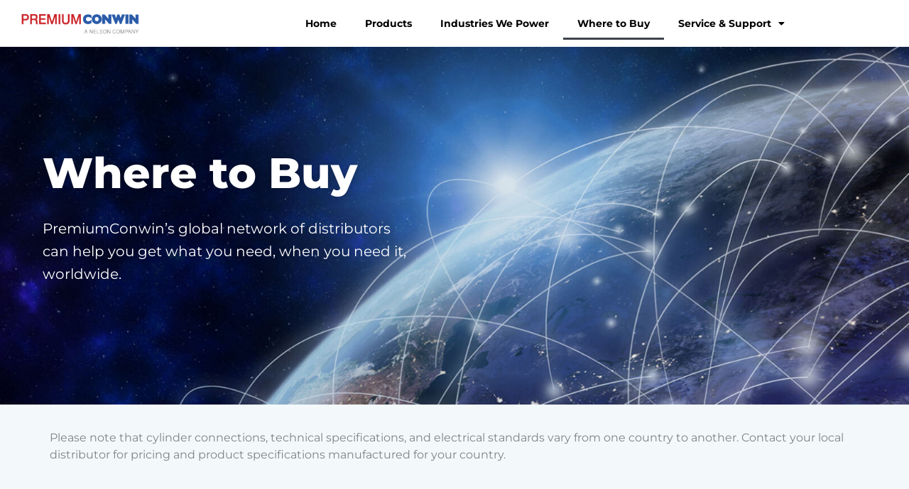

--- FILE ---
content_type: text/html; charset=UTF-8
request_url: https://premiumconwin.com/where-to-buy/
body_size: 71947
content:
<!DOCTYPE html>
<html lang="en-US">
<head>
<meta charset="UTF-8">
<meta name="viewport" content="width=device-width, initial-scale=1">
	<link rel="profile" href="https://gmpg.org/xfn/11"> 
	<meta name='robots' content='index, follow, max-image-preview:large, max-snippet:-1, max-video-preview:-1' />
<script id="cookieyes" type="text/javascript" src="https://cdn-cookieyes.com/client_data/15db6632dcb77a23ad00d553/script.js"></script>
	<!-- This site is optimized with the Yoast SEO plugin v26.8 - https://yoast.com/product/yoast-seo-wordpress/ -->
	<title>Where to Buy - PremiumConwin</title>
	<meta name="description" content="We are proud to be a worldwide distributor of balloon inflators and all the balloon supplies you need. Find a location near you." />
	<link rel="canonical" href="https://premiumconwin.com/where-to-buy/" />
	<meta property="og:locale" content="en_US" />
	<meta property="og:type" content="article" />
	<meta property="og:title" content="Where to Buy - PremiumConwin" />
	<meta property="og:description" content="We are proud to be a worldwide distributor of balloon inflators and all the balloon supplies you need. Find a location near you." />
	<meta property="og:url" content="https://premiumconwin.com/where-to-buy/" />
	<meta property="og:site_name" content="PremiumConwin" />
	<meta property="article:publisher" content="https://www.facebook.com/premiumconwin" />
	<meta property="article:modified_time" content="2025-01-18T00:38:08+00:00" />
	<meta property="og:image" content="https://premiumconwin.com/wp-content/uploads/2022/03/Balloon-CTA.png" />
	<meta property="og:image:width" content="668" />
	<meta property="og:image:height" content="815" />
	<meta property="og:image:type" content="image/png" />
	<meta name="twitter:card" content="summary_large_image" />
	<meta name="twitter:label1" content="Est. reading time" />
	<meta name="twitter:data1" content="79 minutes" />
	<script type="application/ld+json" class="yoast-schema-graph">{"@context":"https://schema.org","@graph":[{"@type":"WebPage","@id":"https://premiumconwin.com/where-to-buy/","url":"https://premiumconwin.com/where-to-buy/","name":"Where to Buy - PremiumConwin","isPartOf":{"@id":"https://premiumconwin.com/#website"},"primaryImageOfPage":{"@id":"https://premiumconwin.com/where-to-buy/#primaryimage"},"image":{"@id":"https://premiumconwin.com/where-to-buy/#primaryimage"},"thumbnailUrl":"https://premiumconwin.com/wp-content/uploads/2022/03/Balloon-CTA-246x300.png","datePublished":"2022-02-27T01:19:56+00:00","dateModified":"2025-01-18T00:38:08+00:00","description":"We are proud to be a worldwide distributor of balloon inflators and all the balloon supplies you need. Find a location near you.","breadcrumb":{"@id":"https://premiumconwin.com/where-to-buy/#breadcrumb"},"inLanguage":"en-US","potentialAction":[{"@type":"ReadAction","target":["https://premiumconwin.com/where-to-buy/"]}]},{"@type":"ImageObject","inLanguage":"en-US","@id":"https://premiumconwin.com/where-to-buy/#primaryimage","url":"https://premiumconwin.com/wp-content/uploads/2022/03/Balloon-CTA.png","contentUrl":"https://premiumconwin.com/wp-content/uploads/2022/03/Balloon-CTA.png","width":668,"height":815},{"@type":"BreadcrumbList","@id":"https://premiumconwin.com/where-to-buy/#breadcrumb","itemListElement":[{"@type":"ListItem","position":1,"name":"Home","item":"https://premiumconwin.com/"},{"@type":"ListItem","position":2,"name":"Where to Buy"}]},{"@type":"WebSite","@id":"https://premiumconwin.com/#website","url":"https://premiumconwin.com/","name":"PremiumConwin","description":"Unlock Your Imagination","publisher":{"@id":"https://premiumconwin.com/#organization"},"potentialAction":[{"@type":"SearchAction","target":{"@type":"EntryPoint","urlTemplate":"https://premiumconwin.com/?s={search_term_string}"},"query-input":{"@type":"PropertyValueSpecification","valueRequired":true,"valueName":"search_term_string"}}],"inLanguage":"en-US"},{"@type":"Organization","@id":"https://premiumconwin.com/#organization","name":"PremiumConwin","url":"https://premiumconwin.com/","logo":{"@type":"ImageObject","inLanguage":"en-US","@id":"https://premiumconwin.com/#/schema/logo/image/","url":"https://premiumconwin.com/wp-content/uploads/2022/10/PremiumConwin_Horiz.png","contentUrl":"https://premiumconwin.com/wp-content/uploads/2022/10/PremiumConwin_Horiz.png","width":474,"height":100,"caption":"PremiumConwin"},"image":{"@id":"https://premiumconwin.com/#/schema/logo/image/"},"sameAs":["https://www.facebook.com/premiumconwin","https://www.instagram.com/premiumconwin/"]}]}</script>
	<!-- / Yoast SEO plugin. -->


<link rel='dns-prefetch' href='//js.hs-scripts.com' />
<link rel='dns-prefetch' href='//fonts.googleapis.com' />
<link rel="alternate" type="application/rss+xml" title="PremiumConwin &raquo; Feed" href="https://premiumconwin.com/feed/" />
<link rel="alternate" type="application/rss+xml" title="PremiumConwin &raquo; Comments Feed" href="https://premiumconwin.com/comments/feed/" />
<link rel="alternate" title="oEmbed (JSON)" type="application/json+oembed" href="https://premiumconwin.com/wp-json/oembed/1.0/embed?url=https%3A%2F%2Fpremiumconwin.com%2Fwhere-to-buy%2F" />
<link rel="alternate" title="oEmbed (XML)" type="text/xml+oembed" href="https://premiumconwin.com/wp-json/oembed/1.0/embed?url=https%3A%2F%2Fpremiumconwin.com%2Fwhere-to-buy%2F&#038;format=xml" />
<style id='wp-img-auto-sizes-contain-inline-css'>
img:is([sizes=auto i],[sizes^="auto," i]){contain-intrinsic-size:3000px 1500px}
/*# sourceURL=wp-img-auto-sizes-contain-inline-css */
</style>

<link rel='stylesheet' id='astra-theme-css-css' href='https://premiumconwin.com/wp-content/themes/astra/assets/css/minified/frontend.min.css?ver=4.11.18' media='all' />
<style id='astra-theme-css-inline-css'>
.ast-no-sidebar .entry-content .alignfull {margin-left: calc( -50vw + 50%);margin-right: calc( -50vw + 50%);max-width: 100vw;width: 100vw;}.ast-no-sidebar .entry-content .alignwide {margin-left: calc(-41vw + 50%);margin-right: calc(-41vw + 50%);max-width: unset;width: unset;}.ast-no-sidebar .entry-content .alignfull .alignfull,.ast-no-sidebar .entry-content .alignfull .alignwide,.ast-no-sidebar .entry-content .alignwide .alignfull,.ast-no-sidebar .entry-content .alignwide .alignwide,.ast-no-sidebar .entry-content .wp-block-column .alignfull,.ast-no-sidebar .entry-content .wp-block-column .alignwide{width: 100%;margin-left: auto;margin-right: auto;}.wp-block-gallery,.blocks-gallery-grid {margin: 0;}.wp-block-separator {max-width: 100px;}.wp-block-separator.is-style-wide,.wp-block-separator.is-style-dots {max-width: none;}.entry-content .has-2-columns .wp-block-column:first-child {padding-right: 10px;}.entry-content .has-2-columns .wp-block-column:last-child {padding-left: 10px;}@media (max-width: 782px) {.entry-content .wp-block-columns .wp-block-column {flex-basis: 100%;}.entry-content .has-2-columns .wp-block-column:first-child {padding-right: 0;}.entry-content .has-2-columns .wp-block-column:last-child {padding-left: 0;}}body .entry-content .wp-block-latest-posts {margin-left: 0;}body .entry-content .wp-block-latest-posts li {list-style: none;}.ast-no-sidebar .ast-container .entry-content .wp-block-latest-posts {margin-left: 0;}.ast-header-break-point .entry-content .alignwide {margin-left: auto;margin-right: auto;}.entry-content .blocks-gallery-item img {margin-bottom: auto;}.wp-block-pullquote {border-top: 4px solid #555d66;border-bottom: 4px solid #555d66;color: #40464d;}:root{--ast-post-nav-space:0;--ast-container-default-xlg-padding:6.67em;--ast-container-default-lg-padding:5.67em;--ast-container-default-slg-padding:4.34em;--ast-container-default-md-padding:3.34em;--ast-container-default-sm-padding:6.67em;--ast-container-default-xs-padding:2.4em;--ast-container-default-xxs-padding:1.4em;--ast-code-block-background:#EEEEEE;--ast-comment-inputs-background:#FAFAFA;--ast-normal-container-width:1200px;--ast-narrow-container-width:750px;--ast-blog-title-font-weight:normal;--ast-blog-meta-weight:inherit;--ast-global-color-primary:var(--ast-global-color-5);--ast-global-color-secondary:var(--ast-global-color-4);--ast-global-color-alternate-background:var(--ast-global-color-7);--ast-global-color-subtle-background:var(--ast-global-color-6);--ast-bg-style-guide:var( --ast-global-color-secondary,--ast-global-color-5 );--ast-shadow-style-guide:0px 0px 4px 0 #00000057;--ast-global-dark-bg-style:#fff;--ast-global-dark-lfs:#fbfbfb;--ast-widget-bg-color:#fafafa;--ast-wc-container-head-bg-color:#fbfbfb;--ast-title-layout-bg:#eeeeee;--ast-search-border-color:#e7e7e7;--ast-lifter-hover-bg:#e6e6e6;--ast-gallery-block-color:#000;--srfm-color-input-label:var(--ast-global-color-2);}html{font-size:100%;}a,.page-title{color:#cc2127;}a:hover,a:focus{color:var(--ast-global-color-1);}body,button,input,select,textarea,.ast-button,.ast-custom-button{font-family:'Montserrat',sans-serif;font-weight:400;font-size:16px;font-size:1rem;line-height:var(--ast-body-line-height,1.5em);}blockquote{color:var(--ast-global-color-3);}h1,h2,h3,h4,h5,h6,.entry-content :where(h1,h2,h3,h4,h5,h6),.site-title,.site-title a{font-family:'Montserrat',sans-serif;font-weight:400;line-height:1em;text-transform:capitalize;}.site-title{font-size:31px;font-size:1.9375rem;display:none;}header .custom-logo-link img{max-width:200px;width:200px;}.astra-logo-svg{width:200px;}.site-header .site-description{font-size:15px;font-size:0.9375rem;display:none;}.entry-title{font-size:30px;font-size:1.875rem;}.archive .ast-article-post .ast-article-inner,.blog .ast-article-post .ast-article-inner,.archive .ast-article-post .ast-article-inner:hover,.blog .ast-article-post .ast-article-inner:hover{overflow:hidden;}h1,.entry-content :where(h1){font-size:50px;font-size:3.125rem;font-weight:600;font-family:'Montserrat',sans-serif;line-height:1.4em;text-transform:capitalize;}h2,.entry-content :where(h2){font-size:28px;font-size:1.75rem;font-weight:600;font-family:'Montserrat',sans-serif;line-height:1.3em;text-transform:capitalize;}h3,.entry-content :where(h3){font-size:22px;font-size:1.375rem;font-weight:600;font-family:'Montserrat',sans-serif;line-height:1.3em;text-transform:capitalize;}h4,.entry-content :where(h4){font-size:23px;font-size:1.4375rem;line-height:1.2em;font-family:'Montserrat',sans-serif;text-transform:capitalize;}h5,.entry-content :where(h5){font-size:18px;font-size:1.125rem;line-height:1.2em;font-family:'Montserrat',sans-serif;text-transform:capitalize;}h6,.entry-content :where(h6){font-size:15px;font-size:0.9375rem;line-height:1.25em;font-family:'Montserrat',sans-serif;text-transform:capitalize;}::selection{background-color:#2b5caa;color:#ffffff;}body,h1,h2,h3,h4,h5,h6,.entry-title a,.entry-content :where(h1,h2,h3,h4,h5,h6){color:var(--ast-global-color-3);}.tagcloud a:hover,.tagcloud a:focus,.tagcloud a.current-item{color:#ffffff;border-color:#cc2127;background-color:#cc2127;}input:focus,input[type="text"]:focus,input[type="email"]:focus,input[type="url"]:focus,input[type="password"]:focus,input[type="reset"]:focus,input[type="search"]:focus,textarea:focus{border-color:#cc2127;}input[type="radio"]:checked,input[type=reset],input[type="checkbox"]:checked,input[type="checkbox"]:hover:checked,input[type="checkbox"]:focus:checked,input[type=range]::-webkit-slider-thumb{border-color:#cc2127;background-color:#cc2127;box-shadow:none;}.site-footer a:hover + .post-count,.site-footer a:focus + .post-count{background:#cc2127;border-color:#cc2127;}.single .nav-links .nav-previous,.single .nav-links .nav-next{color:#cc2127;}.entry-meta,.entry-meta *{line-height:1.45;color:#cc2127;}.entry-meta a:not(.ast-button):hover,.entry-meta a:not(.ast-button):hover *,.entry-meta a:not(.ast-button):focus,.entry-meta a:not(.ast-button):focus *,.page-links > .page-link,.page-links .page-link:hover,.post-navigation a:hover{color:var(--ast-global-color-1);}#cat option,.secondary .calendar_wrap thead a,.secondary .calendar_wrap thead a:visited{color:#cc2127;}.secondary .calendar_wrap #today,.ast-progress-val span{background:#cc2127;}.secondary a:hover + .post-count,.secondary a:focus + .post-count{background:#cc2127;border-color:#cc2127;}.calendar_wrap #today > a{color:#ffffff;}.page-links .page-link,.single .post-navigation a{color:#cc2127;}.ast-search-menu-icon .search-form button.search-submit{padding:0 4px;}.ast-search-menu-icon form.search-form{padding-right:0;}.ast-search-menu-icon.slide-search input.search-field{width:0;}.ast-header-search .ast-search-menu-icon.ast-dropdown-active .search-form,.ast-header-search .ast-search-menu-icon.ast-dropdown-active .search-field:focus{transition:all 0.2s;}.search-form input.search-field:focus{outline:none;}.widget-title,.widget .wp-block-heading{font-size:22px;font-size:1.375rem;color:var(--ast-global-color-3);}.ast-search-menu-icon.slide-search a:focus-visible:focus-visible,.astra-search-icon:focus-visible,#close:focus-visible,a:focus-visible,.ast-menu-toggle:focus-visible,.site .skip-link:focus-visible,.wp-block-loginout input:focus-visible,.wp-block-search.wp-block-search__button-inside .wp-block-search__inside-wrapper,.ast-header-navigation-arrow:focus-visible,.woocommerce .wc-proceed-to-checkout > .checkout-button:focus-visible,.woocommerce .woocommerce-MyAccount-navigation ul li a:focus-visible,.ast-orders-table__row .ast-orders-table__cell:focus-visible,.woocommerce .woocommerce-order-details .order-again > .button:focus-visible,.woocommerce .woocommerce-message a.button.wc-forward:focus-visible,.woocommerce #minus_qty:focus-visible,.woocommerce #plus_qty:focus-visible,a#ast-apply-coupon:focus-visible,.woocommerce .woocommerce-info a:focus-visible,.woocommerce .astra-shop-summary-wrap a:focus-visible,.woocommerce a.wc-forward:focus-visible,#ast-apply-coupon:focus-visible,.woocommerce-js .woocommerce-mini-cart-item a.remove:focus-visible,#close:focus-visible,.button.search-submit:focus-visible,#search_submit:focus,.normal-search:focus-visible,.ast-header-account-wrap:focus-visible,.woocommerce .ast-on-card-button.ast-quick-view-trigger:focus,.astra-cart-drawer-close:focus,.ast-single-variation:focus,.ast-woocommerce-product-gallery__image:focus,.ast-button:focus,.woocommerce-product-gallery--with-images [data-controls="prev"]:focus-visible,.woocommerce-product-gallery--with-images [data-controls="next"]:focus-visible{outline-style:dotted;outline-color:inherit;outline-width:thin;}input:focus,input[type="text"]:focus,input[type="email"]:focus,input[type="url"]:focus,input[type="password"]:focus,input[type="reset"]:focus,input[type="search"]:focus,input[type="number"]:focus,textarea:focus,.wp-block-search__input:focus,[data-section="section-header-mobile-trigger"] .ast-button-wrap .ast-mobile-menu-trigger-minimal:focus,.ast-mobile-popup-drawer.active .menu-toggle-close:focus,.woocommerce-ordering select.orderby:focus,#ast-scroll-top:focus,#coupon_code:focus,.woocommerce-page #comment:focus,.woocommerce #reviews #respond input#submit:focus,.woocommerce a.add_to_cart_button:focus,.woocommerce .button.single_add_to_cart_button:focus,.woocommerce .woocommerce-cart-form button:focus,.woocommerce .woocommerce-cart-form__cart-item .quantity .qty:focus,.woocommerce .woocommerce-billing-fields .woocommerce-billing-fields__field-wrapper .woocommerce-input-wrapper > .input-text:focus,.woocommerce #order_comments:focus,.woocommerce #place_order:focus,.woocommerce .woocommerce-address-fields .woocommerce-address-fields__field-wrapper .woocommerce-input-wrapper > .input-text:focus,.woocommerce .woocommerce-MyAccount-content form button:focus,.woocommerce .woocommerce-MyAccount-content .woocommerce-EditAccountForm .woocommerce-form-row .woocommerce-Input.input-text:focus,.woocommerce .ast-woocommerce-container .woocommerce-pagination ul.page-numbers li a:focus,body #content .woocommerce form .form-row .select2-container--default .select2-selection--single:focus,#ast-coupon-code:focus,.woocommerce.woocommerce-js .quantity input[type=number]:focus,.woocommerce-js .woocommerce-mini-cart-item .quantity input[type=number]:focus,.woocommerce p#ast-coupon-trigger:focus{border-style:dotted;border-color:inherit;border-width:thin;}input{outline:none;}.woocommerce-js input[type=text]:focus,.woocommerce-js input[type=email]:focus,.woocommerce-js textarea:focus,input[type=number]:focus,.comments-area textarea#comment:focus,.comments-area textarea#comment:active,.comments-area .ast-comment-formwrap input[type="text"]:focus,.comments-area .ast-comment-formwrap input[type="text"]:active{outline-style:unset;outline-color:inherit;outline-width:thin;}.site-logo-img img{ transition:all 0.2s linear;}body .ast-oembed-container *{position:absolute;top:0;width:100%;height:100%;left:0;}body .wp-block-embed-pocket-casts .ast-oembed-container *{position:unset;}.ast-single-post-featured-section + article {margin-top: 2em;}.site-content .ast-single-post-featured-section img {width: 100%;overflow: hidden;object-fit: cover;}.site > .ast-single-related-posts-container {margin-top: 0;}@media (min-width: 922px) {.ast-desktop .ast-container--narrow {max-width: var(--ast-narrow-container-width);margin: 0 auto;}}.ast-page-builder-template .hentry {margin: 0;}.ast-page-builder-template .site-content > .ast-container {max-width: 100%;padding: 0;}.ast-page-builder-template .site .site-content #primary {padding: 0;margin: 0;}.ast-page-builder-template .no-results {text-align: center;margin: 4em auto;}.ast-page-builder-template .ast-pagination {padding: 2em;}.ast-page-builder-template .entry-header.ast-no-title.ast-no-thumbnail {margin-top: 0;}.ast-page-builder-template .entry-header.ast-header-without-markup {margin-top: 0;margin-bottom: 0;}.ast-page-builder-template .entry-header.ast-no-title.ast-no-meta {margin-bottom: 0;}.ast-page-builder-template.single .post-navigation {padding-bottom: 2em;}.ast-page-builder-template.single-post .site-content > .ast-container {max-width: 100%;}.ast-page-builder-template .entry-header {margin-top: 4em;margin-left: auto;margin-right: auto;padding-left: 20px;padding-right: 20px;}.single.ast-page-builder-template .entry-header {padding-left: 20px;padding-right: 20px;}.ast-page-builder-template .ast-archive-description {margin: 4em auto 0;padding-left: 20px;padding-right: 20px;}@media (max-width:921.9px){#ast-desktop-header{display:none;}}@media (min-width:922px){#ast-mobile-header{display:none;}}.wp-block-buttons.aligncenter{justify-content:center;}@media (max-width:782px){.entry-content .wp-block-columns .wp-block-column{margin-left:0px;}}.wp-block-image.aligncenter{margin-left:auto;margin-right:auto;}.wp-block-table.aligncenter{margin-left:auto;margin-right:auto;}.wp-block-buttons .wp-block-button.is-style-outline .wp-block-button__link.wp-element-button,.ast-outline-button,.wp-block-uagb-buttons-child .uagb-buttons-repeater.ast-outline-button{border-color:var(--ast-global-color-0);border-top-width:2px;border-right-width:2px;border-bottom-width:2px;border-left-width:2px;font-family:'Montserrat',sans-serif;font-weight:500;font-size:12px;font-size:0.75rem;line-height:1em;border-top-left-radius:0px;border-top-right-radius:0px;border-bottom-right-radius:0px;border-bottom-left-radius:0px;}.wp-block-button.is-style-outline .wp-block-button__link:hover,.wp-block-buttons .wp-block-button.is-style-outline .wp-block-button__link:focus,.wp-block-buttons .wp-block-button.is-style-outline > .wp-block-button__link:not(.has-text-color):hover,.wp-block-buttons .wp-block-button.wp-block-button__link.is-style-outline:not(.has-text-color):hover,.ast-outline-button:hover,.ast-outline-button:focus,.wp-block-uagb-buttons-child .uagb-buttons-repeater.ast-outline-button:hover,.wp-block-uagb-buttons-child .uagb-buttons-repeater.ast-outline-button:focus{background-color:var(--ast-global-color-1);border-color:var(--ast-global-color-1);}.wp-block-button .wp-block-button__link.wp-element-button.is-style-outline:not(.has-background),.wp-block-button.is-style-outline>.wp-block-button__link.wp-element-button:not(.has-background),.ast-outline-button{background-color:#cc2127;}.entry-content[data-ast-blocks-layout] > figure{margin-bottom:1em;}.elementor-widget-container .elementor-loop-container .e-loop-item[data-elementor-type="loop-item"]{width:100%;}.review-rating{display:flex;align-items:center;order:2;}@media (max-width:921px){.ast-left-sidebar #content > .ast-container{display:flex;flex-direction:column-reverse;width:100%;}.ast-separate-container .ast-article-post,.ast-separate-container .ast-article-single{padding:1.5em 2.14em;}.ast-author-box img.avatar{margin:20px 0 0 0;}}@media (min-width:922px){.ast-separate-container.ast-right-sidebar #primary,.ast-separate-container.ast-left-sidebar #primary{border:0;}.search-no-results.ast-separate-container #primary{margin-bottom:4em;}}.elementor-widget-button .elementor-button{border-style:solid;text-decoration:none;border-top-width:0px;border-right-width:0px;border-left-width:0px;border-bottom-width:0px;}body .elementor-button.elementor-size-sm,body .elementor-button.elementor-size-xs,body .elementor-button.elementor-size-md,body .elementor-button.elementor-size-lg,body .elementor-button.elementor-size-xl,body .elementor-button{border-top-left-radius:0px;border-top-right-radius:0px;border-bottom-right-radius:0px;border-bottom-left-radius:0px;padding-top:10px;padding-right:20px;padding-bottom:10px;padding-left:20px;}.elementor-widget-button .elementor-button{border-color:var(--ast-global-color-0);background-color:transparent;}.elementor-widget-button .elementor-button:hover,.elementor-widget-button .elementor-button:focus{color:#ffffff;background-color:var(--ast-global-color-1);border-color:var(--ast-global-color-1);}.wp-block-button .wp-block-button__link ,.elementor-widget-button .elementor-button{color:var(--ast-global-color-5);}.elementor-widget-button .elementor-button{font-family:'Montserrat',sans-serif;font-weight:500;font-size:12px;font-size:0.75rem;line-height:1em;text-transform:uppercase;letter-spacing:2px;}body .elementor-button.elementor-size-sm,body .elementor-button.elementor-size-xs,body .elementor-button.elementor-size-md,body .elementor-button.elementor-size-lg,body .elementor-button.elementor-size-xl,body .elementor-button{font-size:12px;font-size:0.75rem;}.wp-block-button .wp-block-button__link:hover,.wp-block-button .wp-block-button__link:focus{color:#ffffff;background-color:var(--ast-global-color-1);border-color:var(--ast-global-color-1);}.elementor-widget-heading h1.elementor-heading-title{line-height:1.4em;}.elementor-widget-heading h2.elementor-heading-title{line-height:1.3em;}.elementor-widget-heading h3.elementor-heading-title{line-height:1.3em;}.elementor-widget-heading h4.elementor-heading-title{line-height:1.2em;}.elementor-widget-heading h5.elementor-heading-title{line-height:1.2em;}.elementor-widget-heading h6.elementor-heading-title{line-height:1.25em;}.wp-block-button .wp-block-button__link{border-style:solid;border-top-width:0px;border-right-width:0px;border-left-width:0px;border-bottom-width:0px;border-color:var(--ast-global-color-0);background-color:transparent;color:var(--ast-global-color-5);font-family:'Montserrat',sans-serif;font-weight:500;line-height:1em;text-transform:uppercase;letter-spacing:2px;font-size:12px;font-size:0.75rem;border-top-left-radius:0px;border-top-right-radius:0px;border-bottom-right-radius:0px;border-bottom-left-radius:0px;padding-top:10px;padding-right:20px;padding-bottom:10px;padding-left:20px;}.menu-toggle,button,.ast-button,.ast-custom-button,.button,input#submit,input[type="button"],input[type="submit"],input[type="reset"],form[CLASS*="wp-block-search__"].wp-block-search .wp-block-search__inside-wrapper .wp-block-search__button,body .wp-block-file .wp-block-file__button{border-style:solid;border-top-width:0px;border-right-width:0px;border-left-width:0px;border-bottom-width:0px;color:var(--ast-global-color-5);border-color:var(--ast-global-color-0);background-color:transparent;padding-top:10px;padding-right:20px;padding-bottom:10px;padding-left:20px;font-family:'Montserrat',sans-serif;font-weight:500;font-size:12px;font-size:0.75rem;line-height:1em;text-transform:uppercase;letter-spacing:2px;border-top-left-radius:0px;border-top-right-radius:0px;border-bottom-right-radius:0px;border-bottom-left-radius:0px;}button:focus,.menu-toggle:hover,button:hover,.ast-button:hover,.ast-custom-button:hover .button:hover,.ast-custom-button:hover ,input[type=reset]:hover,input[type=reset]:focus,input#submit:hover,input#submit:focus,input[type="button"]:hover,input[type="button"]:focus,input[type="submit"]:hover,input[type="submit"]:focus,form[CLASS*="wp-block-search__"].wp-block-search .wp-block-search__inside-wrapper .wp-block-search__button:hover,form[CLASS*="wp-block-search__"].wp-block-search .wp-block-search__inside-wrapper .wp-block-search__button:focus,body .wp-block-file .wp-block-file__button:hover,body .wp-block-file .wp-block-file__button:focus{color:#ffffff;background-color:var(--ast-global-color-1);border-color:var(--ast-global-color-1);}@media (max-width:921px){.ast-mobile-header-stack .main-header-bar .ast-search-menu-icon{display:inline-block;}.ast-header-break-point.ast-header-custom-item-outside .ast-mobile-header-stack .main-header-bar .ast-search-icon{margin:0;}.ast-comment-avatar-wrap img{max-width:2.5em;}.ast-comment-meta{padding:0 1.8888em 1.3333em;}.ast-separate-container .ast-comment-list li.depth-1{padding:1.5em 2.14em;}.ast-separate-container .comment-respond{padding:2em 2.14em;}}@media (min-width:544px){.ast-container{max-width:100%;}}@media (max-width:544px){.ast-separate-container .ast-article-post,.ast-separate-container .ast-article-single,.ast-separate-container .comments-title,.ast-separate-container .ast-archive-description{padding:1.5em 1em;}.ast-separate-container #content .ast-container{padding-left:0.54em;padding-right:0.54em;}.ast-separate-container .ast-comment-list .bypostauthor{padding:.5em;}.ast-search-menu-icon.ast-dropdown-active .search-field{width:170px;}} #ast-mobile-header .ast-site-header-cart-li a{pointer-events:none;}body,.ast-separate-container{background-color:var(--ast-global-color-4);background-image:none;}.entry-content > .wp-block-group,.entry-content > .wp-block-media-text,.entry-content > .wp-block-cover,.entry-content > .wp-block-columns{max-width:58em;width:calc(100% - 4em);margin-left:auto;margin-right:auto;}.entry-content [class*="__inner-container"] > .alignfull{max-width:100%;margin-left:0;margin-right:0;}.entry-content [class*="__inner-container"] > *:not(.alignwide):not(.alignfull):not(.alignleft):not(.alignright){margin-left:auto;margin-right:auto;}.entry-content [class*="__inner-container"] > *:not(.alignwide):not(p):not(.alignfull):not(.alignleft):not(.alignright):not(.is-style-wide):not(iframe){max-width:50rem;width:100%;}@media (min-width:921px){.entry-content > .wp-block-group.alignwide.has-background,.entry-content > .wp-block-group.alignfull.has-background,.entry-content > .wp-block-cover.alignwide,.entry-content > .wp-block-cover.alignfull,.entry-content > .wp-block-columns.has-background.alignwide,.entry-content > .wp-block-columns.has-background.alignfull{margin-top:0;margin-bottom:0;padding:6em 4em;}.entry-content > .wp-block-columns.has-background{margin-bottom:0;}}@media (min-width:1200px){.entry-content .alignfull p{max-width:1200px;}.entry-content .alignfull{max-width:100%;width:100%;}.ast-page-builder-template .entry-content .alignwide,.entry-content [class*="__inner-container"] > .alignwide{max-width:1200px;margin-left:0;margin-right:0;}.entry-content .alignfull [class*="__inner-container"] > .alignwide{max-width:80rem;}}@media (min-width:545px){.site-main .entry-content > .alignwide{margin:0 auto;}.wp-block-group.has-background,.entry-content > .wp-block-cover,.entry-content > .wp-block-columns.has-background{padding:4em;margin-top:0;margin-bottom:0;}.entry-content .wp-block-media-text.alignfull .wp-block-media-text__content,.entry-content .wp-block-media-text.has-background .wp-block-media-text__content{padding:0 8%;}}@media (max-width:921px){.site-title{display:none;}.site-header .site-description{display:none;}h1,.entry-content :where(h1){font-size:40px;}h2,.entry-content :where(h2){font-size:30px;}h3,.entry-content :where(h3){font-size:25px;}h4,.entry-content :where(h4){font-size:20px;font-size:1.25rem;}h5,.entry-content :where(h5){font-size:18px;font-size:1.125rem;}h6,.entry-content :where(h6){font-size:16px;font-size:1rem;}.astra-logo-svg{width:182px;}header .custom-logo-link img,.ast-header-break-point .site-logo-img .custom-mobile-logo-link img{max-width:182px;width:182px;}}@media (max-width:544px){.site-title{display:none;}.site-header .site-description{display:none;}h1,.entry-content :where(h1){font-size:34px;}h2,.entry-content :where(h2){font-size:24px;}h3,.entry-content :where(h3){font-size:22px;}h4,.entry-content :where(h4){font-size:20px;font-size:1.25rem;}h5,.entry-content :where(h5){font-size:18px;font-size:1.125rem;}h6,.entry-content :where(h6){font-size:16px;font-size:1rem;}header .custom-logo-link img,.ast-header-break-point .site-branding img,.ast-header-break-point .custom-logo-link img{max-width:150px;width:150px;}.astra-logo-svg{width:150px;}.ast-header-break-point .site-logo-img .custom-mobile-logo-link img{max-width:150px;}}@media (max-width:921px){html{font-size:91.2%;}}@media (max-width:544px){html{font-size:91.2%;}}@media (min-width:922px){.ast-container{max-width:1240px;}}@font-face {font-family: "Astra";src: url(https://premiumconwin.com/wp-content/themes/astra/assets/fonts/astra.woff) format("woff"),url(https://premiumconwin.com/wp-content/themes/astra/assets/fonts/astra.ttf) format("truetype"),url(https://premiumconwin.com/wp-content/themes/astra/assets/fonts/astra.svg#astra) format("svg");font-weight: normal;font-style: normal;font-display: fallback;}@media (min-width:922px){.main-header-menu .sub-menu .menu-item.ast-left-align-sub-menu:hover > .sub-menu,.main-header-menu .sub-menu .menu-item.ast-left-align-sub-menu.focus > .sub-menu{margin-left:-2px;}}.site .comments-area{padding-bottom:3em;}.wp-block-search {margin-bottom: 20px;}.wp-block-site-tagline {margin-top: 20px;}form.wp-block-search .wp-block-search__input,.wp-block-search.wp-block-search__button-inside .wp-block-search__inside-wrapper {border-color: #eaeaea;background: #fafafa;}.wp-block-search.wp-block-search__button-inside .wp-block-search__inside-wrapper .wp-block-search__input:focus,.wp-block-loginout input:focus {outline: thin dotted;}.wp-block-loginout input:focus {border-color: transparent;} form.wp-block-search .wp-block-search__inside-wrapper .wp-block-search__input {padding: 12px;}form.wp-block-search .wp-block-search__button svg {fill: currentColor;width: 20px;height: 20px;}.wp-block-loginout p label {display: block;}.wp-block-loginout p:not(.login-remember):not(.login-submit) input {width: 100%;}.wp-block-loginout .login-remember input {width: 1.1rem;height: 1.1rem;margin: 0 5px 4px 0;vertical-align: middle;}.wp-block-file {display: flex;align-items: center;flex-wrap: wrap;justify-content: space-between;}.wp-block-pullquote {border: none;}.wp-block-pullquote blockquote::before {content: "\201D";font-family: "Helvetica",sans-serif;display: flex;transform: rotate( 180deg );font-size: 6rem;font-style: normal;line-height: 1;font-weight: bold;align-items: center;justify-content: center;}.has-text-align-right > blockquote::before {justify-content: flex-start;}.has-text-align-left > blockquote::before {justify-content: flex-end;}figure.wp-block-pullquote.is-style-solid-color blockquote {max-width: 100%;text-align: inherit;}blockquote {padding: 0 1.2em 1.2em;}.wp-block-button__link {border: 2px solid currentColor;}body .wp-block-file .wp-block-file__button {text-decoration: none;}ul.wp-block-categories-list.wp-block-categories,ul.wp-block-archives-list.wp-block-archives {list-style-type: none;}ul,ol {margin-left: 20px;}figure.alignright figcaption {text-align: right;}:root .has-ast-global-color-0-color{color:var(--ast-global-color-0);}:root .has-ast-global-color-0-background-color{background-color:var(--ast-global-color-0);}:root .wp-block-button .has-ast-global-color-0-color{color:var(--ast-global-color-0);}:root .wp-block-button .has-ast-global-color-0-background-color{background-color:var(--ast-global-color-0);}:root .has-ast-global-color-1-color{color:var(--ast-global-color-1);}:root .has-ast-global-color-1-background-color{background-color:var(--ast-global-color-1);}:root .wp-block-button .has-ast-global-color-1-color{color:var(--ast-global-color-1);}:root .wp-block-button .has-ast-global-color-1-background-color{background-color:var(--ast-global-color-1);}:root .has-ast-global-color-2-color{color:var(--ast-global-color-2);}:root .has-ast-global-color-2-background-color{background-color:var(--ast-global-color-2);}:root .wp-block-button .has-ast-global-color-2-color{color:var(--ast-global-color-2);}:root .wp-block-button .has-ast-global-color-2-background-color{background-color:var(--ast-global-color-2);}:root .has-ast-global-color-3-color{color:var(--ast-global-color-3);}:root .has-ast-global-color-3-background-color{background-color:var(--ast-global-color-3);}:root .wp-block-button .has-ast-global-color-3-color{color:var(--ast-global-color-3);}:root .wp-block-button .has-ast-global-color-3-background-color{background-color:var(--ast-global-color-3);}:root .has-ast-global-color-4-color{color:var(--ast-global-color-4);}:root .has-ast-global-color-4-background-color{background-color:var(--ast-global-color-4);}:root .wp-block-button .has-ast-global-color-4-color{color:var(--ast-global-color-4);}:root .wp-block-button .has-ast-global-color-4-background-color{background-color:var(--ast-global-color-4);}:root .has-ast-global-color-5-color{color:var(--ast-global-color-5);}:root .has-ast-global-color-5-background-color{background-color:var(--ast-global-color-5);}:root .wp-block-button .has-ast-global-color-5-color{color:var(--ast-global-color-5);}:root .wp-block-button .has-ast-global-color-5-background-color{background-color:var(--ast-global-color-5);}:root .has-ast-global-color-6-color{color:var(--ast-global-color-6);}:root .has-ast-global-color-6-background-color{background-color:var(--ast-global-color-6);}:root .wp-block-button .has-ast-global-color-6-color{color:var(--ast-global-color-6);}:root .wp-block-button .has-ast-global-color-6-background-color{background-color:var(--ast-global-color-6);}:root .has-ast-global-color-7-color{color:var(--ast-global-color-7);}:root .has-ast-global-color-7-background-color{background-color:var(--ast-global-color-7);}:root .wp-block-button .has-ast-global-color-7-color{color:var(--ast-global-color-7);}:root .wp-block-button .has-ast-global-color-7-background-color{background-color:var(--ast-global-color-7);}:root .has-ast-global-color-8-color{color:var(--ast-global-color-8);}:root .has-ast-global-color-8-background-color{background-color:var(--ast-global-color-8);}:root .wp-block-button .has-ast-global-color-8-color{color:var(--ast-global-color-8);}:root .wp-block-button .has-ast-global-color-8-background-color{background-color:var(--ast-global-color-8);}:root{--ast-global-color-0:#1a6c7a;--ast-global-color-1:#153243;--ast-global-color-2:#000f2b;--ast-global-color-3:#3a3a3a;--ast-global-color-4:#f3f9fb;--ast-global-color-5:#ffffff;--ast-global-color-6:#153243;--ast-global-color-7:#f3f9fb;--ast-global-color-8:#BFD1FF;}:root {--ast-border-color : #dddddd;}.ast-single-entry-banner {-js-display: flex;display: flex;flex-direction: column;justify-content: center;text-align: center;position: relative;background: var(--ast-title-layout-bg);}.ast-single-entry-banner[data-banner-layout="layout-1"] {max-width: 1200px;background: inherit;padding: 20px 0;}.ast-single-entry-banner[data-banner-width-type="custom"] {margin: 0 auto;width: 100%;}.ast-single-entry-banner + .site-content .entry-header {margin-bottom: 0;}.site .ast-author-avatar {--ast-author-avatar-size: ;}a.ast-underline-text {text-decoration: underline;}.ast-container > .ast-terms-link {position: relative;display: block;}a.ast-button.ast-badge-tax {padding: 4px 8px;border-radius: 3px;font-size: inherit;}header.entry-header{text-align:left;}header.entry-header .entry-title{font-size:30px;font-size:1.875rem;}header.entry-header > *:not(:last-child){margin-bottom:10px;}@media (max-width:921px){header.entry-header{text-align:left;}}@media (max-width:544px){header.entry-header{text-align:left;}}.ast-archive-entry-banner {-js-display: flex;display: flex;flex-direction: column;justify-content: center;text-align: center;position: relative;background: var(--ast-title-layout-bg);}.ast-archive-entry-banner[data-banner-width-type="custom"] {margin: 0 auto;width: 100%;}.ast-archive-entry-banner[data-banner-layout="layout-1"] {background: inherit;padding: 20px 0;text-align: left;}body.archive .ast-archive-description{max-width:1200px;width:100%;text-align:left;padding-top:3em;padding-right:3em;padding-bottom:3em;padding-left:3em;}body.archive .ast-archive-description .ast-archive-title,body.archive .ast-archive-description .ast-archive-title *{font-size:40px;font-size:2.5rem;}body.archive .ast-archive-description > *:not(:last-child){margin-bottom:10px;}@media (max-width:921px){body.archive .ast-archive-description{text-align:left;}}@media (max-width:544px){body.archive .ast-archive-description{text-align:left;}}.ast-breadcrumbs .trail-browse,.ast-breadcrumbs .trail-items,.ast-breadcrumbs .trail-items li{display:inline-block;margin:0;padding:0;border:none;background:inherit;text-indent:0;text-decoration:none;}.ast-breadcrumbs .trail-browse{font-size:inherit;font-style:inherit;font-weight:inherit;color:inherit;}.ast-breadcrumbs .trail-items{list-style:none;}.trail-items li::after{padding:0 0.3em;content:"\00bb";}.trail-items li:last-of-type::after{display:none;}h1,h2,h3,h4,h5,h6,.entry-content :where(h1,h2,h3,h4,h5,h6){color:var(--ast-global-color-2);}@media (max-width:921px){.ast-builder-grid-row-container.ast-builder-grid-row-tablet-3-firstrow .ast-builder-grid-row > *:first-child,.ast-builder-grid-row-container.ast-builder-grid-row-tablet-3-lastrow .ast-builder-grid-row > *:last-child{grid-column:1 / -1;}}@media (max-width:544px){.ast-builder-grid-row-container.ast-builder-grid-row-mobile-3-firstrow .ast-builder-grid-row > *:first-child,.ast-builder-grid-row-container.ast-builder-grid-row-mobile-3-lastrow .ast-builder-grid-row > *:last-child{grid-column:1 / -1;}}.ast-header-break-point .ast-has-mobile-header-logo .custom-logo-link,.ast-header-break-point .wp-block-site-logo .custom-logo-link,.ast-desktop .wp-block-site-logo .custom-mobile-logo-link {display: none;}.ast-header-break-point .ast-has-mobile-header-logo .custom-mobile-logo-link {display: inline-block;}.ast-header-break-point.ast-mobile-inherit-site-logo .ast-has-mobile-header-logo .custom-logo-link,.ast-header-break-point.ast-mobile-inherit-site-logo .ast-has-mobile-header-logo .astra-logo-svg {display: block;}.ast-builder-layout-element .ast-site-identity{margin-top:2px;margin-bottom:2px;margin-left:2px;margin-right:2px;}.ast-builder-layout-element[data-section="title_tagline"]{display:flex;}@media (max-width:921px){.ast-header-break-point .ast-builder-layout-element[data-section="title_tagline"]{display:flex;}}@media (max-width:544px){.ast-header-break-point .ast-builder-layout-element[data-section="title_tagline"]{display:flex;}}.ast-builder-menu-1{font-family:inherit;font-weight:inherit;}.ast-builder-menu-1 .menu-item > .menu-link{font-size:14px;font-size:0.875rem;}.ast-builder-menu-1 .sub-menu,.ast-builder-menu-1 .inline-on-mobile .sub-menu{border-top-width:0px;border-bottom-width:0px;border-right-width:0px;border-left-width:0px;border-color:#ffffff;border-style:solid;width:500px;border-top-left-radius:0px;border-top-right-radius:0px;border-bottom-right-radius:0px;border-bottom-left-radius:0px;}.ast-builder-menu-1 .sub-menu .sub-menu{top:0px;}.ast-builder-menu-1 .main-header-menu > .menu-item > .sub-menu,.ast-builder-menu-1 .main-header-menu > .menu-item > .astra-full-megamenu-wrapper{margin-top:15px;}.ast-desktop .ast-builder-menu-1 .main-header-menu > .menu-item > .sub-menu:before,.ast-desktop .ast-builder-menu-1 .main-header-menu > .menu-item > .astra-full-megamenu-wrapper:before{height:calc( 15px + 0px + 5px );}.ast-builder-menu-1 .sub-menu .menu-item:first-of-type > .menu-link,.ast-builder-menu-1 .inline-on-mobile .sub-menu .menu-item:first-of-type > .menu-link{border-top-left-radius:calc(0px - 0px);border-top-right-radius:calc(0px - 0px);}.ast-builder-menu-1 .sub-menu .menu-item:last-of-type > .menu-link,.ast-builder-menu-1 .inline-on-mobile .sub-menu .menu-item:last-of-type > .menu-link{border-bottom-right-radius:calc(0px - 0px);border-bottom-left-radius:calc(0px - 0px);}.ast-desktop .ast-builder-menu-1 .menu-item .sub-menu .menu-link,.ast-header-break-point .main-navigation ul .menu-item .menu-link{border-bottom-width:0px;border-color:#f2f2f2;border-style:solid;}.ast-desktop .ast-builder-menu-1 .menu-item .sub-menu:last-child > .menu-item > .menu-link,.ast-header-break-point .main-navigation ul .menu-item .menu-link{border-bottom-width:0px;}.ast-desktop .ast-builder-menu-1 .menu-item:last-child > .menu-item > .menu-link{border-bottom-width:0;}@media (max-width:921px){.ast-header-break-point .ast-builder-menu-1 .menu-item.menu-item-has-children > .ast-menu-toggle{top:0;}.ast-builder-menu-1 .inline-on-mobile .menu-item.menu-item-has-children > .ast-menu-toggle{right:-15px;}.ast-builder-menu-1 .menu-item-has-children > .menu-link:after{content:unset;}.ast-builder-menu-1 .main-header-menu > .menu-item > .sub-menu,.ast-builder-menu-1 .main-header-menu > .menu-item > .astra-full-megamenu-wrapper{margin-top:0;}}@media (max-width:544px){.ast-builder-menu-1 .main-header-menu .menu-item > .menu-link{color:var(--ast-global-color-2);}.ast-builder-menu-1 .menu-item> .ast-menu-toggle{color:var(--ast-global-color-2);}.ast-builder-menu-1 .menu-item:hover > .menu-link,.ast-builder-menu-1 .inline-on-mobile .menu-item:hover > .ast-menu-toggle{color:#54a3de;background:var(--ast-global-color-5);}.ast-builder-menu-1 .menu-item:hover> .ast-menu-toggle{color:#54a3de;}.ast-builder-menu-1 .menu-item.current-menu-item > .menu-link,.ast-builder-menu-1 .inline-on-mobile .menu-item.current-menu-item > .ast-menu-toggle,.ast-builder-menu-1 .current-menu-ancestor > .menu-link,.ast-builder-menu-1 .current-menu-ancestor > .ast-menu-toggle{color:#75ccff;background:var(--ast-global-color-5);}.ast-builder-menu-1 .menu-item.current-menu-item> .ast-menu-toggle{color:#75ccff;}.ast-header-break-point .ast-builder-menu-1 .menu-item.menu-item-has-children > .ast-menu-toggle{top:0;}.ast-builder-menu-1 .main-header-menu > .menu-item > .sub-menu,.ast-builder-menu-1 .main-header-menu > .menu-item > .astra-full-megamenu-wrapper{margin-top:0;}.ast-builder-menu-1 .main-header-menu,.ast-builder-menu-1 .main-header-menu .sub-menu{background-color:var(--ast-global-color-5);background-image:none;}}.ast-builder-menu-1{display:flex;}@media (max-width:921px){.ast-header-break-point .ast-builder-menu-1{display:flex;}}@media (max-width:544px){.ast-header-break-point .ast-builder-menu-1{display:flex;}}.ast-desktop .ast-menu-hover-style-underline > .menu-item > .menu-link:before,.ast-desktop .ast-menu-hover-style-overline > .menu-item > .menu-link:before {content: "";position: absolute;width: 100%;right: 50%;height: 1px;background-color: transparent;transform: scale(0,0) translate(-50%,0);transition: transform .3s ease-in-out,color .0s ease-in-out;}.ast-desktop .ast-menu-hover-style-underline > .menu-item:hover > .menu-link:before,.ast-desktop .ast-menu-hover-style-overline > .menu-item:hover > .menu-link:before {width: calc(100% - 1.2em);background-color: currentColor;transform: scale(1,1) translate(50%,0);}.ast-desktop .ast-menu-hover-style-underline > .menu-item > .menu-link:before {bottom: 0;}.ast-desktop .ast-menu-hover-style-overline > .menu-item > .menu-link:before {top: 0;}.ast-desktop .ast-menu-hover-style-zoom > .menu-item > .menu-link:hover {transition: all .3s ease;transform: scale(1.2);}.site-below-footer-wrap{padding-top:20px;padding-bottom:20px;}.site-below-footer-wrap[data-section="section-below-footer-builder"]{background-color:#028aef;background-image:none;min-height:80px;}.site-below-footer-wrap[data-section="section-below-footer-builder"] .ast-builder-grid-row{max-width:1200px;min-height:80px;margin-left:auto;margin-right:auto;}.site-below-footer-wrap[data-section="section-below-footer-builder"] .ast-builder-grid-row,.site-below-footer-wrap[data-section="section-below-footer-builder"] .site-footer-section{align-items:flex-start;}.site-below-footer-wrap[data-section="section-below-footer-builder"].ast-footer-row-inline .site-footer-section{display:flex;margin-bottom:0;}.ast-builder-grid-row-full .ast-builder-grid-row{grid-template-columns:1fr;}@media (max-width:921px){.site-below-footer-wrap[data-section="section-below-footer-builder"].ast-footer-row-tablet-inline .site-footer-section{display:flex;margin-bottom:0;}.site-below-footer-wrap[data-section="section-below-footer-builder"].ast-footer-row-tablet-stack .site-footer-section{display:block;margin-bottom:10px;}.ast-builder-grid-row-container.ast-builder-grid-row-tablet-full .ast-builder-grid-row{grid-template-columns:1fr;}}@media (max-width:544px){.site-below-footer-wrap[data-section="section-below-footer-builder"].ast-footer-row-mobile-inline .site-footer-section{display:flex;margin-bottom:0;}.site-below-footer-wrap[data-section="section-below-footer-builder"].ast-footer-row-mobile-stack .site-footer-section{display:block;margin-bottom:10px;}.ast-builder-grid-row-container.ast-builder-grid-row-mobile-full .ast-builder-grid-row{grid-template-columns:1fr;}}@media (max-width:921px){.site-below-footer-wrap[data-section="section-below-footer-builder"]{padding-left:30px;padding-right:30px;}}@media (max-width:544px){.site-below-footer-wrap[data-section="section-below-footer-builder"]{padding-top:20px;padding-bottom:20px;}}.site-below-footer-wrap[data-section="section-below-footer-builder"]{display:grid;}@media (max-width:921px){.ast-header-break-point .site-below-footer-wrap[data-section="section-below-footer-builder"]{display:grid;}}@media (max-width:544px){.ast-header-break-point .site-below-footer-wrap[data-section="section-below-footer-builder"]{display:grid;}}.ast-footer-copyright{text-align:left;}.ast-footer-copyright.site-footer-focus-item {color:var(--ast-global-color-5);}@media (max-width:921px){.ast-footer-copyright{text-align:center;}}@media (max-width:544px){.ast-footer-copyright{text-align:center;}}.ast-footer-copyright.site-footer-focus-item {font-size:12px;font-size:0.75rem;}@media (max-width:544px){.ast-footer-copyright.site-footer-focus-item {font-size:14px;font-size:0.875rem;}}.ast-footer-copyright.ast-builder-layout-element{display:flex;}@media (max-width:921px){.ast-header-break-point .ast-footer-copyright.ast-builder-layout-element{display:flex;}}@media (max-width:544px){.ast-header-break-point .ast-footer-copyright.ast-builder-layout-element{display:flex;}}.ast-social-stack-desktop .ast-builder-social-element,.ast-social-stack-tablet .ast-builder-social-element,.ast-social-stack-mobile .ast-builder-social-element {margin-top: 6px;margin-bottom: 6px;}.social-show-label-true .ast-builder-social-element {width: auto;padding: 0 0.4em;}[data-section^="section-fb-social-icons-"] .footer-social-inner-wrap {text-align: center;}.ast-footer-social-wrap {width: 100%;}.ast-footer-social-wrap .ast-builder-social-element:first-child {margin-left: 0;}.ast-footer-social-wrap .ast-builder-social-element:last-child {margin-right: 0;}.ast-header-social-wrap .ast-builder-social-element:first-child {margin-left: 0;}.ast-header-social-wrap .ast-builder-social-element:last-child {margin-right: 0;}.ast-builder-social-element {line-height: 1;color: var(--ast-global-color-2);background: transparent;vertical-align: middle;transition: all 0.01s;margin-left: 6px;margin-right: 6px;justify-content: center;align-items: center;}.ast-builder-social-element .social-item-label {padding-left: 6px;}.ast-footer-social-1-wrap .ast-builder-social-element,.ast-footer-social-1-wrap .social-show-label-true .ast-builder-social-element{margin-left:7.5px;margin-right:7.5px;padding:8px;}.ast-footer-social-1-wrap .ast-builder-social-element svg{width:14px;height:14px;}.ast-footer-social-1-wrap .ast-social-icon-image-wrap{margin:8px;}.ast-footer-social-1-wrap .ast-social-color-type-custom svg{fill:var(--ast-global-color-5);}.ast-footer-social-1-wrap .ast-builder-social-element{background:rgba(0,0,0,0);}.ast-footer-social-1-wrap .ast-social-color-type-custom .social-item-label{color:rgba(0,0,0,0);}[data-section="section-fb-social-icons-1"] .footer-social-inner-wrap{text-align:left;}@media (max-width:921px){[data-section="section-fb-social-icons-1"] .footer-social-inner-wrap{text-align:left;}}@media (max-width:544px){.ast-footer-social-1-wrap{margin-bottom:25px;}[data-section="section-fb-social-icons-1"] .footer-social-inner-wrap{text-align:left;}}.ast-builder-layout-element[data-section="section-fb-social-icons-1"]{display:flex;}@media (max-width:921px){.ast-header-break-point .ast-builder-layout-element[data-section="section-fb-social-icons-1"]{display:flex;}}@media (max-width:544px){.ast-header-break-point .ast-builder-layout-element[data-section="section-fb-social-icons-1"]{display:flex;}}.site-footer{background-color:#2b5caa;background-image:none;}.site-primary-footer-wrap{padding-top:45px;padding-bottom:45px;}.site-primary-footer-wrap[data-section="section-primary-footer-builder"]{background-color:#028aef;background-image:none;}.site-primary-footer-wrap[data-section="section-primary-footer-builder"] .ast-builder-grid-row{max-width:1200px;margin-left:auto;margin-right:auto;}.site-primary-footer-wrap[data-section="section-primary-footer-builder"] .ast-builder-grid-row,.site-primary-footer-wrap[data-section="section-primary-footer-builder"] .site-footer-section{align-items:center;}.site-primary-footer-wrap[data-section="section-primary-footer-builder"].ast-footer-row-inline .site-footer-section{display:flex;margin-bottom:0;}.ast-builder-grid-row-3-equal .ast-builder-grid-row{grid-template-columns:repeat( 3,1fr );}@media (max-width:921px){.site-primary-footer-wrap[data-section="section-primary-footer-builder"]{background-color:#028aef;background-image:none;}.site-primary-footer-wrap[data-section="section-primary-footer-builder"].ast-footer-row-tablet-inline .site-footer-section{display:flex;margin-bottom:0;}.site-primary-footer-wrap[data-section="section-primary-footer-builder"].ast-footer-row-tablet-stack .site-footer-section{display:block;margin-bottom:10px;}.ast-builder-grid-row-container.ast-builder-grid-row-tablet-3-equal .ast-builder-grid-row{grid-template-columns:repeat( 3,1fr );}}@media (max-width:544px){.site-primary-footer-wrap[data-section="section-primary-footer-builder"]{background-color:#028aef;background-image:none;}.site-primary-footer-wrap[data-section="section-primary-footer-builder"].ast-footer-row-mobile-inline .site-footer-section{display:flex;margin-bottom:0;}.site-primary-footer-wrap[data-section="section-primary-footer-builder"].ast-footer-row-mobile-stack .site-footer-section{display:block;margin-bottom:10px;}.ast-builder-grid-row-container.ast-builder-grid-row-mobile-full .ast-builder-grid-row{grid-template-columns:1fr;}}.site-primary-footer-wrap[data-section="section-primary-footer-builder"]{padding-top:40px;padding-bottom:40px;padding-left:30px;padding-right:30px;}@media (max-width:921px){.site-primary-footer-wrap[data-section="section-primary-footer-builder"]{padding-left:30px;padding-right:30px;}}@media (max-width:544px){.site-primary-footer-wrap[data-section="section-primary-footer-builder"]{padding-top:25px;padding-bottom:25px;}}.site-primary-footer-wrap[data-section="section-primary-footer-builder"]{display:grid;}@media (max-width:921px){.ast-header-break-point .site-primary-footer-wrap[data-section="section-primary-footer-builder"]{display:grid;}}@media (max-width:544px){.ast-header-break-point .site-primary-footer-wrap[data-section="section-primary-footer-builder"]{display:grid;}}.footer-widget-area[data-section="sidebar-widgets-footer-widget-1"] .footer-widget-area-inner{text-align:left;}@media (max-width:921px){.footer-widget-area[data-section="sidebar-widgets-footer-widget-1"] .footer-widget-area-inner{text-align:left;}}@media (max-width:544px){.footer-widget-area[data-section="sidebar-widgets-footer-widget-1"] .footer-widget-area-inner{text-align:left;}}.footer-widget-area[data-section="sidebar-widgets-footer-widget-2"] .footer-widget-area-inner{text-align:left;}@media (max-width:921px){.footer-widget-area[data-section="sidebar-widgets-footer-widget-2"] .footer-widget-area-inner{text-align:left;}}@media (max-width:544px){.footer-widget-area[data-section="sidebar-widgets-footer-widget-2"] .footer-widget-area-inner{text-align:left;}}.footer-widget-area[data-section="sidebar-widgets-footer-widget-3"] .footer-widget-area-inner{text-align:left;}@media (max-width:921px){.footer-widget-area[data-section="sidebar-widgets-footer-widget-3"] .footer-widget-area-inner{text-align:left;}}@media (max-width:544px){.footer-widget-area[data-section="sidebar-widgets-footer-widget-3"] .footer-widget-area-inner{text-align:left;}}.footer-widget-area[data-section="sidebar-widgets-footer-widget-4"] .footer-widget-area-inner{text-align:left;}@media (max-width:921px){.footer-widget-area[data-section="sidebar-widgets-footer-widget-4"] .footer-widget-area-inner{text-align:center;}}@media (max-width:544px){.footer-widget-area[data-section="sidebar-widgets-footer-widget-4"] .footer-widget-area-inner{text-align:center;}}.footer-widget-area[data-section="sidebar-widgets-footer-widget-1"] .footer-widget-area-inner{color:var(--ast-global-color-5);font-size:13px;font-size:0.8125rem;}.footer-widget-area[data-section="sidebar-widgets-footer-widget-1"] .footer-widget-area-inner a{color:#ebf4fa;}.footer-widget-area[data-section="sidebar-widgets-footer-widget-1"] .footer-widget-area-inner a:hover{color:var(--ast-global-color-5);}.footer-widget-area[data-section="sidebar-widgets-footer-widget-1"] .widget-title,.footer-widget-area[data-section="sidebar-widgets-footer-widget-1"] h1,.footer-widget-area[data-section="sidebar-widgets-footer-widget-1"] .widget-area h1,.footer-widget-area[data-section="sidebar-widgets-footer-widget-1"] h2,.footer-widget-area[data-section="sidebar-widgets-footer-widget-1"] .widget-area h2,.footer-widget-area[data-section="sidebar-widgets-footer-widget-1"] h3,.footer-widget-area[data-section="sidebar-widgets-footer-widget-1"] .widget-area h3,.footer-widget-area[data-section="sidebar-widgets-footer-widget-1"] h4,.footer-widget-area[data-section="sidebar-widgets-footer-widget-1"] .widget-area h4,.footer-widget-area[data-section="sidebar-widgets-footer-widget-1"] h5,.footer-widget-area[data-section="sidebar-widgets-footer-widget-1"] .widget-area h5,.footer-widget-area[data-section="sidebar-widgets-footer-widget-1"] h6,.footer-widget-area[data-section="sidebar-widgets-footer-widget-1"] .widget-area h6{color:var(--ast-global-color-5);font-size:16px;font-size:1rem;}.footer-widget-area[data-section="sidebar-widgets-footer-widget-1"]{display:block;}@media (max-width:921px){.ast-header-break-point .footer-widget-area[data-section="sidebar-widgets-footer-widget-1"]{display:block;}}@media (max-width:544px){.ast-header-break-point .footer-widget-area[data-section="sidebar-widgets-footer-widget-1"]{display:block;}}.footer-widget-area[data-section="sidebar-widgets-footer-widget-2"] .footer-widget-area-inner{font-size:14px;font-size:0.875rem;}.footer-widget-area[data-section="sidebar-widgets-footer-widget-2"] .footer-widget-area-inner a{color:var(--ast-global-color-1);}.footer-widget-area[data-section="sidebar-widgets-footer-widget-2"] .footer-widget-area-inner a:hover{color:var(--ast-global-color-0);}.footer-widget-area[data-section="sidebar-widgets-footer-widget-2"] .widget-title,.footer-widget-area[data-section="sidebar-widgets-footer-widget-2"] h1,.footer-widget-area[data-section="sidebar-widgets-footer-widget-2"] .widget-area h1,.footer-widget-area[data-section="sidebar-widgets-footer-widget-2"] h2,.footer-widget-area[data-section="sidebar-widgets-footer-widget-2"] .widget-area h2,.footer-widget-area[data-section="sidebar-widgets-footer-widget-2"] h3,.footer-widget-area[data-section="sidebar-widgets-footer-widget-2"] .widget-area h3,.footer-widget-area[data-section="sidebar-widgets-footer-widget-2"] h4,.footer-widget-area[data-section="sidebar-widgets-footer-widget-2"] .widget-area h4,.footer-widget-area[data-section="sidebar-widgets-footer-widget-2"] h5,.footer-widget-area[data-section="sidebar-widgets-footer-widget-2"] .widget-area h5,.footer-widget-area[data-section="sidebar-widgets-footer-widget-2"] h6,.footer-widget-area[data-section="sidebar-widgets-footer-widget-2"] .widget-area h6{color:var(--ast-global-color-5);font-size:16px;font-size:1rem;}.footer-widget-area[data-section="sidebar-widgets-footer-widget-2"]{display:block;}@media (max-width:921px){.ast-header-break-point .footer-widget-area[data-section="sidebar-widgets-footer-widget-2"]{display:block;}}@media (max-width:544px){.ast-header-break-point .footer-widget-area[data-section="sidebar-widgets-footer-widget-2"]{display:block;}}.footer-widget-area[data-section="sidebar-widgets-footer-widget-3"] .footer-widget-area-inner{color:var(--ast-global-color-5);font-size:12px;font-size:0.75rem;}.footer-widget-area[data-section="sidebar-widgets-footer-widget-3"] .widget-title,.footer-widget-area[data-section="sidebar-widgets-footer-widget-3"] h1,.footer-widget-area[data-section="sidebar-widgets-footer-widget-3"] .widget-area h1,.footer-widget-area[data-section="sidebar-widgets-footer-widget-3"] h2,.footer-widget-area[data-section="sidebar-widgets-footer-widget-3"] .widget-area h2,.footer-widget-area[data-section="sidebar-widgets-footer-widget-3"] h3,.footer-widget-area[data-section="sidebar-widgets-footer-widget-3"] .widget-area h3,.footer-widget-area[data-section="sidebar-widgets-footer-widget-3"] h4,.footer-widget-area[data-section="sidebar-widgets-footer-widget-3"] .widget-area h4,.footer-widget-area[data-section="sidebar-widgets-footer-widget-3"] h5,.footer-widget-area[data-section="sidebar-widgets-footer-widget-3"] .widget-area h5,.footer-widget-area[data-section="sidebar-widgets-footer-widget-3"] h6,.footer-widget-area[data-section="sidebar-widgets-footer-widget-3"] .widget-area h6{color:var(--ast-global-color-5);}.footer-widget-area[data-section="sidebar-widgets-footer-widget-3"]{display:block;}@media (max-width:921px){.ast-header-break-point .footer-widget-area[data-section="sidebar-widgets-footer-widget-3"]{display:block;}}@media (max-width:544px){.ast-header-break-point .footer-widget-area[data-section="sidebar-widgets-footer-widget-3"]{display:block;}}.footer-widget-area[data-section="sidebar-widgets-footer-widget-4"]{display:block;}@media (max-width:921px){.ast-header-break-point .footer-widget-area[data-section="sidebar-widgets-footer-widget-4"]{display:block;}}@media (max-width:544px){.ast-header-break-point .footer-widget-area[data-section="sidebar-widgets-footer-widget-4"]{display:block;}}.elementor-widget-heading .elementor-heading-title{margin:0;}.elementor-page .ast-menu-toggle{color:unset !important;background:unset !important;}.elementor-post.elementor-grid-item.hentry{margin-bottom:0;}.woocommerce div.product .elementor-element.elementor-products-grid .related.products ul.products li.product,.elementor-element .elementor-wc-products .woocommerce[class*='columns-'] ul.products li.product{width:auto;margin:0;float:none;}body .elementor hr{background-color:#ccc;margin:0;}.ast-left-sidebar .elementor-section.elementor-section-stretched,.ast-right-sidebar .elementor-section.elementor-section-stretched{max-width:100%;left:0 !important;}.elementor-posts-container [CLASS*="ast-width-"]{width:100%;}.elementor-template-full-width .ast-container{display:block;}.elementor-screen-only,.screen-reader-text,.screen-reader-text span,.ui-helper-hidden-accessible{top:0 !important;}@media (max-width:544px){.elementor-element .elementor-wc-products .woocommerce[class*="columns-"] ul.products li.product{width:auto;margin:0;}.elementor-element .woocommerce .woocommerce-result-count{float:none;}}.ast-header-break-point .main-header-bar{border-bottom-width:1px;}@media (min-width:922px){.main-header-bar{border-bottom-width:1px;}}.main-header-menu .menu-item, #astra-footer-menu .menu-item, .main-header-bar .ast-masthead-custom-menu-items{-js-display:flex;display:flex;-webkit-box-pack:center;-webkit-justify-content:center;-moz-box-pack:center;-ms-flex-pack:center;justify-content:center;-webkit-box-orient:vertical;-webkit-box-direction:normal;-webkit-flex-direction:column;-moz-box-orient:vertical;-moz-box-direction:normal;-ms-flex-direction:column;flex-direction:column;}.main-header-menu > .menu-item > .menu-link, #astra-footer-menu > .menu-item > .menu-link{height:100%;-webkit-box-align:center;-webkit-align-items:center;-moz-box-align:center;-ms-flex-align:center;align-items:center;-js-display:flex;display:flex;}.ast-header-break-point .main-navigation ul .menu-item .menu-link .icon-arrow:first-of-type svg{top:.2em;margin-top:0px;margin-left:0px;width:.65em;transform:translate(0, -2px) rotateZ(270deg);}.ast-mobile-popup-content .ast-submenu-expanded > .ast-menu-toggle{transform:rotateX(180deg);overflow-y:auto;}@media (min-width:922px){.ast-builder-menu .main-navigation > ul > li:last-child a{margin-right:0;}}.ast-separate-container .ast-article-inner{background-color:transparent;background-image:none;}.ast-separate-container .ast-article-post{background-color:var(--ast-global-color-5);background-image:none;}.ast-separate-container .ast-article-single:not(.ast-related-post), .woocommerce.ast-separate-container .ast-woocommerce-container, .ast-separate-container .error-404, .ast-separate-container .no-results, .single.ast-separate-container  .ast-author-meta, .ast-separate-container .related-posts-title-wrapper, .ast-separate-container .comments-count-wrapper, .ast-box-layout.ast-plain-container .site-content, .ast-padded-layout.ast-plain-container .site-content, .ast-separate-container .ast-archive-description, .ast-separate-container .comments-area .comment-respond, .ast-separate-container .comments-area .ast-comment-list li, .ast-separate-container .comments-area .comments-title{background-color:var(--ast-global-color-5);background-image:none;}.ast-separate-container.ast-two-container #secondary .widget{background-color:var(--ast-global-color-5);background-image:none;}.ast-mobile-header-content > *,.ast-desktop-header-content > * {padding: 10px 0;height: auto;}.ast-mobile-header-content > *:first-child,.ast-desktop-header-content > *:first-child {padding-top: 10px;}.ast-mobile-header-content > .ast-builder-menu,.ast-desktop-header-content > .ast-builder-menu {padding-top: 0;}.ast-mobile-header-content > *:last-child,.ast-desktop-header-content > *:last-child {padding-bottom: 0;}.ast-mobile-header-content .ast-search-menu-icon.ast-inline-search label,.ast-desktop-header-content .ast-search-menu-icon.ast-inline-search label {width: 100%;}.ast-desktop-header-content .main-header-bar-navigation .ast-submenu-expanded > .ast-menu-toggle::before {transform: rotateX(180deg);}#ast-desktop-header .ast-desktop-header-content,.ast-mobile-header-content .ast-search-icon,.ast-desktop-header-content .ast-search-icon,.ast-mobile-header-wrap .ast-mobile-header-content,.ast-main-header-nav-open.ast-popup-nav-open .ast-mobile-header-wrap .ast-mobile-header-content,.ast-main-header-nav-open.ast-popup-nav-open .ast-desktop-header-content {display: none;}.ast-main-header-nav-open.ast-header-break-point #ast-desktop-header .ast-desktop-header-content,.ast-main-header-nav-open.ast-header-break-point .ast-mobile-header-wrap .ast-mobile-header-content {display: block;}.ast-desktop .ast-desktop-header-content .astra-menu-animation-slide-up > .menu-item > .sub-menu,.ast-desktop .ast-desktop-header-content .astra-menu-animation-slide-up > .menu-item .menu-item > .sub-menu,.ast-desktop .ast-desktop-header-content .astra-menu-animation-slide-down > .menu-item > .sub-menu,.ast-desktop .ast-desktop-header-content .astra-menu-animation-slide-down > .menu-item .menu-item > .sub-menu,.ast-desktop .ast-desktop-header-content .astra-menu-animation-fade > .menu-item > .sub-menu,.ast-desktop .ast-desktop-header-content .astra-menu-animation-fade > .menu-item .menu-item > .sub-menu {opacity: 1;visibility: visible;}.ast-hfb-header.ast-default-menu-enable.ast-header-break-point .ast-mobile-header-wrap .ast-mobile-header-content .main-header-bar-navigation {width: unset;margin: unset;}.ast-mobile-header-content.content-align-flex-end .main-header-bar-navigation .menu-item-has-children > .ast-menu-toggle,.ast-desktop-header-content.content-align-flex-end .main-header-bar-navigation .menu-item-has-children > .ast-menu-toggle {left: calc( 20px - 0.907em);right: auto;}.ast-mobile-header-content .ast-search-menu-icon,.ast-mobile-header-content .ast-search-menu-icon.slide-search,.ast-desktop-header-content .ast-search-menu-icon,.ast-desktop-header-content .ast-search-menu-icon.slide-search {width: 100%;position: relative;display: block;right: auto;transform: none;}.ast-mobile-header-content .ast-search-menu-icon.slide-search .search-form,.ast-mobile-header-content .ast-search-menu-icon .search-form,.ast-desktop-header-content .ast-search-menu-icon.slide-search .search-form,.ast-desktop-header-content .ast-search-menu-icon .search-form {right: 0;visibility: visible;opacity: 1;position: relative;top: auto;transform: none;padding: 0;display: block;overflow: hidden;}.ast-mobile-header-content .ast-search-menu-icon.ast-inline-search .search-field,.ast-mobile-header-content .ast-search-menu-icon .search-field,.ast-desktop-header-content .ast-search-menu-icon.ast-inline-search .search-field,.ast-desktop-header-content .ast-search-menu-icon .search-field {width: 100%;padding-right: 5.5em;}.ast-mobile-header-content .ast-search-menu-icon .search-submit,.ast-desktop-header-content .ast-search-menu-icon .search-submit {display: block;position: absolute;height: 100%;top: 0;right: 0;padding: 0 1em;border-radius: 0;}.ast-hfb-header.ast-default-menu-enable.ast-header-break-point .ast-mobile-header-wrap .ast-mobile-header-content .main-header-bar-navigation ul .sub-menu .menu-link {padding-left: 30px;}.ast-hfb-header.ast-default-menu-enable.ast-header-break-point .ast-mobile-header-wrap .ast-mobile-header-content .main-header-bar-navigation .sub-menu .menu-item .menu-item .menu-link {padding-left: 40px;}.ast-mobile-popup-drawer.active .ast-mobile-popup-inner{background-color:var(--ast-global-color-5);;}.ast-mobile-header-wrap .ast-mobile-header-content, .ast-desktop-header-content{background-color:var(--ast-global-color-5);;}.ast-mobile-popup-content > *, .ast-mobile-header-content > *, .ast-desktop-popup-content > *, .ast-desktop-header-content > *{padding-top:15px;padding-bottom:15px;}.content-align-flex-start .ast-builder-layout-element{justify-content:flex-start;}.content-align-flex-start .main-header-menu{text-align:left;}.ast-mobile-popup-drawer.active .menu-toggle-close{color:#3a3a3a;}.ast-header-break-point #masthead .ast-mobile-header-wrap .ast-primary-header-bar,.ast-header-break-point #masthead .ast-mobile-header-wrap .ast-below-header-bar,.ast-header-break-point #masthead .ast-mobile-header-wrap .ast-above-header-bar{padding-left:20px;padding-right:20px;}.ast-header-break-point .ast-primary-header-bar{border-bottom-width:0px;border-bottom-style:solid;}@media (min-width:922px){.ast-primary-header-bar{border-bottom-width:0px;border-bottom-style:solid;}}.ast-primary-header-bar{display:block;}@media (max-width:921px){.ast-header-break-point .ast-primary-header-bar{display:grid;}}@media (max-width:544px){.ast-header-break-point .ast-primary-header-bar{display:grid;}}[data-section="section-header-mobile-trigger"] .ast-button-wrap .ast-mobile-menu-trigger-minimal{color:#028aef;border:none;background:transparent;}[data-section="section-header-mobile-trigger"] .ast-button-wrap .mobile-menu-toggle-icon .ast-mobile-svg{width:19px;height:19px;fill:#028aef;}[data-section="section-header-mobile-trigger"] .ast-button-wrap .mobile-menu-wrap .mobile-menu{color:#028aef;font-size:13px;}:root{--e-global-color-astglobalcolor0:#1a6c7a;--e-global-color-astglobalcolor1:#153243;--e-global-color-astglobalcolor2:#000f2b;--e-global-color-astglobalcolor3:#3a3a3a;--e-global-color-astglobalcolor4:#f3f9fb;--e-global-color-astglobalcolor5:#ffffff;--e-global-color-astglobalcolor6:#153243;--e-global-color-astglobalcolor7:#f3f9fb;--e-global-color-astglobalcolor8:#BFD1FF;}
/*# sourceURL=astra-theme-css-inline-css */
</style>
<style type="text/css">@font-face {font-family:Montserrat;font-style:normal;font-weight:400;src:url(/cf-fonts/s/montserrat/5.0.16/latin/400/normal.woff2);unicode-range:U+0000-00FF,U+0131,U+0152-0153,U+02BB-02BC,U+02C6,U+02DA,U+02DC,U+0304,U+0308,U+0329,U+2000-206F,U+2074,U+20AC,U+2122,U+2191,U+2193,U+2212,U+2215,U+FEFF,U+FFFD;font-display:fallback;}@font-face {font-family:Montserrat;font-style:normal;font-weight:400;src:url(/cf-fonts/s/montserrat/5.0.16/cyrillic-ext/400/normal.woff2);unicode-range:U+0460-052F,U+1C80-1C88,U+20B4,U+2DE0-2DFF,U+A640-A69F,U+FE2E-FE2F;font-display:fallback;}@font-face {font-family:Montserrat;font-style:normal;font-weight:400;src:url(/cf-fonts/s/montserrat/5.0.16/latin-ext/400/normal.woff2);unicode-range:U+0100-02AF,U+0304,U+0308,U+0329,U+1E00-1E9F,U+1EF2-1EFF,U+2020,U+20A0-20AB,U+20AD-20CF,U+2113,U+2C60-2C7F,U+A720-A7FF;font-display:fallback;}@font-face {font-family:Montserrat;font-style:normal;font-weight:400;src:url(/cf-fonts/s/montserrat/5.0.16/cyrillic/400/normal.woff2);unicode-range:U+0301,U+0400-045F,U+0490-0491,U+04B0-04B1,U+2116;font-display:fallback;}@font-face {font-family:Montserrat;font-style:normal;font-weight:400;src:url(/cf-fonts/s/montserrat/5.0.16/vietnamese/400/normal.woff2);unicode-range:U+0102-0103,U+0110-0111,U+0128-0129,U+0168-0169,U+01A0-01A1,U+01AF-01B0,U+0300-0301,U+0303-0304,U+0308-0309,U+0323,U+0329,U+1EA0-1EF9,U+20AB;font-display:fallback;}@font-face {font-family:Montserrat;font-style:normal;font-weight:600;src:url(/cf-fonts/s/montserrat/5.0.16/cyrillic-ext/600/normal.woff2);unicode-range:U+0460-052F,U+1C80-1C88,U+20B4,U+2DE0-2DFF,U+A640-A69F,U+FE2E-FE2F;font-display:fallback;}@font-face {font-family:Montserrat;font-style:normal;font-weight:600;src:url(/cf-fonts/s/montserrat/5.0.16/latin/600/normal.woff2);unicode-range:U+0000-00FF,U+0131,U+0152-0153,U+02BB-02BC,U+02C6,U+02DA,U+02DC,U+0304,U+0308,U+0329,U+2000-206F,U+2074,U+20AC,U+2122,U+2191,U+2193,U+2212,U+2215,U+FEFF,U+FFFD;font-display:fallback;}@font-face {font-family:Montserrat;font-style:normal;font-weight:600;src:url(/cf-fonts/s/montserrat/5.0.16/latin-ext/600/normal.woff2);unicode-range:U+0100-02AF,U+0304,U+0308,U+0329,U+1E00-1E9F,U+1EF2-1EFF,U+2020,U+20A0-20AB,U+20AD-20CF,U+2113,U+2C60-2C7F,U+A720-A7FF;font-display:fallback;}@font-face {font-family:Montserrat;font-style:normal;font-weight:600;src:url(/cf-fonts/s/montserrat/5.0.16/vietnamese/600/normal.woff2);unicode-range:U+0102-0103,U+0110-0111,U+0128-0129,U+0168-0169,U+01A0-01A1,U+01AF-01B0,U+0300-0301,U+0303-0304,U+0308-0309,U+0323,U+0329,U+1EA0-1EF9,U+20AB;font-display:fallback;}@font-face {font-family:Montserrat;font-style:normal;font-weight:600;src:url(/cf-fonts/s/montserrat/5.0.16/cyrillic/600/normal.woff2);unicode-range:U+0301,U+0400-045F,U+0490-0491,U+04B0-04B1,U+2116;font-display:fallback;}@font-face {font-family:Montserrat;font-style:normal;font-weight:500;src:url(/cf-fonts/s/montserrat/5.0.16/cyrillic-ext/500/normal.woff2);unicode-range:U+0460-052F,U+1C80-1C88,U+20B4,U+2DE0-2DFF,U+A640-A69F,U+FE2E-FE2F;font-display:fallback;}@font-face {font-family:Montserrat;font-style:normal;font-weight:500;src:url(/cf-fonts/s/montserrat/5.0.16/latin/500/normal.woff2);unicode-range:U+0000-00FF,U+0131,U+0152-0153,U+02BB-02BC,U+02C6,U+02DA,U+02DC,U+0304,U+0308,U+0329,U+2000-206F,U+2074,U+20AC,U+2122,U+2191,U+2193,U+2212,U+2215,U+FEFF,U+FFFD;font-display:fallback;}@font-face {font-family:Montserrat;font-style:normal;font-weight:500;src:url(/cf-fonts/s/montserrat/5.0.16/latin-ext/500/normal.woff2);unicode-range:U+0100-02AF,U+0304,U+0308,U+0329,U+1E00-1E9F,U+1EF2-1EFF,U+2020,U+20A0-20AB,U+20AD-20CF,U+2113,U+2C60-2C7F,U+A720-A7FF;font-display:fallback;}@font-face {font-family:Montserrat;font-style:normal;font-weight:500;src:url(/cf-fonts/s/montserrat/5.0.16/vietnamese/500/normal.woff2);unicode-range:U+0102-0103,U+0110-0111,U+0128-0129,U+0168-0169,U+01A0-01A1,U+01AF-01B0,U+0300-0301,U+0303-0304,U+0308-0309,U+0323,U+0329,U+1EA0-1EF9,U+20AB;font-display:fallback;}@font-face {font-family:Montserrat;font-style:normal;font-weight:500;src:url(/cf-fonts/s/montserrat/5.0.16/cyrillic/500/normal.woff2);unicode-range:U+0301,U+0400-045F,U+0490-0491,U+04B0-04B1,U+2116;font-display:fallback;}</style>
<link rel='stylesheet' id='astra-menu-animation-css' href='https://premiumconwin.com/wp-content/themes/astra/assets/css/minified/menu-animation.min.css?ver=4.11.18' media='all' />
<style id='wp-emoji-styles-inline-css'>

	img.wp-smiley, img.emoji {
		display: inline !important;
		border: none !important;
		box-shadow: none !important;
		height: 1em !important;
		width: 1em !important;
		margin: 0 0.07em !important;
		vertical-align: -0.1em !important;
		background: none !important;
		padding: 0 !important;
	}
/*# sourceURL=wp-emoji-styles-inline-css */
</style>
<style id='global-styles-inline-css'>
:root{--wp--preset--aspect-ratio--square: 1;--wp--preset--aspect-ratio--4-3: 4/3;--wp--preset--aspect-ratio--3-4: 3/4;--wp--preset--aspect-ratio--3-2: 3/2;--wp--preset--aspect-ratio--2-3: 2/3;--wp--preset--aspect-ratio--16-9: 16/9;--wp--preset--aspect-ratio--9-16: 9/16;--wp--preset--color--black: #000000;--wp--preset--color--cyan-bluish-gray: #abb8c3;--wp--preset--color--white: #ffffff;--wp--preset--color--pale-pink: #f78da7;--wp--preset--color--vivid-red: #cf2e2e;--wp--preset--color--luminous-vivid-orange: #ff6900;--wp--preset--color--luminous-vivid-amber: #fcb900;--wp--preset--color--light-green-cyan: #7bdcb5;--wp--preset--color--vivid-green-cyan: #00d084;--wp--preset--color--pale-cyan-blue: #8ed1fc;--wp--preset--color--vivid-cyan-blue: #0693e3;--wp--preset--color--vivid-purple: #9b51e0;--wp--preset--color--ast-global-color-0: var(--ast-global-color-0);--wp--preset--color--ast-global-color-1: var(--ast-global-color-1);--wp--preset--color--ast-global-color-2: var(--ast-global-color-2);--wp--preset--color--ast-global-color-3: var(--ast-global-color-3);--wp--preset--color--ast-global-color-4: var(--ast-global-color-4);--wp--preset--color--ast-global-color-5: var(--ast-global-color-5);--wp--preset--color--ast-global-color-6: var(--ast-global-color-6);--wp--preset--color--ast-global-color-7: var(--ast-global-color-7);--wp--preset--color--ast-global-color-8: var(--ast-global-color-8);--wp--preset--gradient--vivid-cyan-blue-to-vivid-purple: linear-gradient(135deg,rgb(6,147,227) 0%,rgb(155,81,224) 100%);--wp--preset--gradient--light-green-cyan-to-vivid-green-cyan: linear-gradient(135deg,rgb(122,220,180) 0%,rgb(0,208,130) 100%);--wp--preset--gradient--luminous-vivid-amber-to-luminous-vivid-orange: linear-gradient(135deg,rgb(252,185,0) 0%,rgb(255,105,0) 100%);--wp--preset--gradient--luminous-vivid-orange-to-vivid-red: linear-gradient(135deg,rgb(255,105,0) 0%,rgb(207,46,46) 100%);--wp--preset--gradient--very-light-gray-to-cyan-bluish-gray: linear-gradient(135deg,rgb(238,238,238) 0%,rgb(169,184,195) 100%);--wp--preset--gradient--cool-to-warm-spectrum: linear-gradient(135deg,rgb(74,234,220) 0%,rgb(151,120,209) 20%,rgb(207,42,186) 40%,rgb(238,44,130) 60%,rgb(251,105,98) 80%,rgb(254,248,76) 100%);--wp--preset--gradient--blush-light-purple: linear-gradient(135deg,rgb(255,206,236) 0%,rgb(152,150,240) 100%);--wp--preset--gradient--blush-bordeaux: linear-gradient(135deg,rgb(254,205,165) 0%,rgb(254,45,45) 50%,rgb(107,0,62) 100%);--wp--preset--gradient--luminous-dusk: linear-gradient(135deg,rgb(255,203,112) 0%,rgb(199,81,192) 50%,rgb(65,88,208) 100%);--wp--preset--gradient--pale-ocean: linear-gradient(135deg,rgb(255,245,203) 0%,rgb(182,227,212) 50%,rgb(51,167,181) 100%);--wp--preset--gradient--electric-grass: linear-gradient(135deg,rgb(202,248,128) 0%,rgb(113,206,126) 100%);--wp--preset--gradient--midnight: linear-gradient(135deg,rgb(2,3,129) 0%,rgb(40,116,252) 100%);--wp--preset--font-size--small: 13px;--wp--preset--font-size--medium: 20px;--wp--preset--font-size--large: 36px;--wp--preset--font-size--x-large: 42px;--wp--preset--spacing--20: 0.44rem;--wp--preset--spacing--30: 0.67rem;--wp--preset--spacing--40: 1rem;--wp--preset--spacing--50: 1.5rem;--wp--preset--spacing--60: 2.25rem;--wp--preset--spacing--70: 3.38rem;--wp--preset--spacing--80: 5.06rem;--wp--preset--shadow--natural: 6px 6px 9px rgba(0, 0, 0, 0.2);--wp--preset--shadow--deep: 12px 12px 50px rgba(0, 0, 0, 0.4);--wp--preset--shadow--sharp: 6px 6px 0px rgba(0, 0, 0, 0.2);--wp--preset--shadow--outlined: 6px 6px 0px -3px rgb(255, 255, 255), 6px 6px rgb(0, 0, 0);--wp--preset--shadow--crisp: 6px 6px 0px rgb(0, 0, 0);}:root { --wp--style--global--content-size: var(--wp--custom--ast-content-width-size);--wp--style--global--wide-size: var(--wp--custom--ast-wide-width-size); }:where(body) { margin: 0; }.wp-site-blocks > .alignleft { float: left; margin-right: 2em; }.wp-site-blocks > .alignright { float: right; margin-left: 2em; }.wp-site-blocks > .aligncenter { justify-content: center; margin-left: auto; margin-right: auto; }:where(.wp-site-blocks) > * { margin-block-start: 24px; margin-block-end: 0; }:where(.wp-site-blocks) > :first-child { margin-block-start: 0; }:where(.wp-site-blocks) > :last-child { margin-block-end: 0; }:root { --wp--style--block-gap: 24px; }:root :where(.is-layout-flow) > :first-child{margin-block-start: 0;}:root :where(.is-layout-flow) > :last-child{margin-block-end: 0;}:root :where(.is-layout-flow) > *{margin-block-start: 24px;margin-block-end: 0;}:root :where(.is-layout-constrained) > :first-child{margin-block-start: 0;}:root :where(.is-layout-constrained) > :last-child{margin-block-end: 0;}:root :where(.is-layout-constrained) > *{margin-block-start: 24px;margin-block-end: 0;}:root :where(.is-layout-flex){gap: 24px;}:root :where(.is-layout-grid){gap: 24px;}.is-layout-flow > .alignleft{float: left;margin-inline-start: 0;margin-inline-end: 2em;}.is-layout-flow > .alignright{float: right;margin-inline-start: 2em;margin-inline-end: 0;}.is-layout-flow > .aligncenter{margin-left: auto !important;margin-right: auto !important;}.is-layout-constrained > .alignleft{float: left;margin-inline-start: 0;margin-inline-end: 2em;}.is-layout-constrained > .alignright{float: right;margin-inline-start: 2em;margin-inline-end: 0;}.is-layout-constrained > .aligncenter{margin-left: auto !important;margin-right: auto !important;}.is-layout-constrained > :where(:not(.alignleft):not(.alignright):not(.alignfull)){max-width: var(--wp--style--global--content-size);margin-left: auto !important;margin-right: auto !important;}.is-layout-constrained > .alignwide{max-width: var(--wp--style--global--wide-size);}body .is-layout-flex{display: flex;}.is-layout-flex{flex-wrap: wrap;align-items: center;}.is-layout-flex > :is(*, div){margin: 0;}body .is-layout-grid{display: grid;}.is-layout-grid > :is(*, div){margin: 0;}body{padding-top: 0px;padding-right: 0px;padding-bottom: 0px;padding-left: 0px;}a:where(:not(.wp-element-button)){text-decoration: none;}:root :where(.wp-element-button, .wp-block-button__link){background-color: #32373c;border-width: 0;color: #fff;font-family: inherit;font-size: inherit;font-style: inherit;font-weight: inherit;letter-spacing: inherit;line-height: inherit;padding-top: calc(0.667em + 2px);padding-right: calc(1.333em + 2px);padding-bottom: calc(0.667em + 2px);padding-left: calc(1.333em + 2px);text-decoration: none;text-transform: inherit;}.has-black-color{color: var(--wp--preset--color--black) !important;}.has-cyan-bluish-gray-color{color: var(--wp--preset--color--cyan-bluish-gray) !important;}.has-white-color{color: var(--wp--preset--color--white) !important;}.has-pale-pink-color{color: var(--wp--preset--color--pale-pink) !important;}.has-vivid-red-color{color: var(--wp--preset--color--vivid-red) !important;}.has-luminous-vivid-orange-color{color: var(--wp--preset--color--luminous-vivid-orange) !important;}.has-luminous-vivid-amber-color{color: var(--wp--preset--color--luminous-vivid-amber) !important;}.has-light-green-cyan-color{color: var(--wp--preset--color--light-green-cyan) !important;}.has-vivid-green-cyan-color{color: var(--wp--preset--color--vivid-green-cyan) !important;}.has-pale-cyan-blue-color{color: var(--wp--preset--color--pale-cyan-blue) !important;}.has-vivid-cyan-blue-color{color: var(--wp--preset--color--vivid-cyan-blue) !important;}.has-vivid-purple-color{color: var(--wp--preset--color--vivid-purple) !important;}.has-ast-global-color-0-color{color: var(--wp--preset--color--ast-global-color-0) !important;}.has-ast-global-color-1-color{color: var(--wp--preset--color--ast-global-color-1) !important;}.has-ast-global-color-2-color{color: var(--wp--preset--color--ast-global-color-2) !important;}.has-ast-global-color-3-color{color: var(--wp--preset--color--ast-global-color-3) !important;}.has-ast-global-color-4-color{color: var(--wp--preset--color--ast-global-color-4) !important;}.has-ast-global-color-5-color{color: var(--wp--preset--color--ast-global-color-5) !important;}.has-ast-global-color-6-color{color: var(--wp--preset--color--ast-global-color-6) !important;}.has-ast-global-color-7-color{color: var(--wp--preset--color--ast-global-color-7) !important;}.has-ast-global-color-8-color{color: var(--wp--preset--color--ast-global-color-8) !important;}.has-black-background-color{background-color: var(--wp--preset--color--black) !important;}.has-cyan-bluish-gray-background-color{background-color: var(--wp--preset--color--cyan-bluish-gray) !important;}.has-white-background-color{background-color: var(--wp--preset--color--white) !important;}.has-pale-pink-background-color{background-color: var(--wp--preset--color--pale-pink) !important;}.has-vivid-red-background-color{background-color: var(--wp--preset--color--vivid-red) !important;}.has-luminous-vivid-orange-background-color{background-color: var(--wp--preset--color--luminous-vivid-orange) !important;}.has-luminous-vivid-amber-background-color{background-color: var(--wp--preset--color--luminous-vivid-amber) !important;}.has-light-green-cyan-background-color{background-color: var(--wp--preset--color--light-green-cyan) !important;}.has-vivid-green-cyan-background-color{background-color: var(--wp--preset--color--vivid-green-cyan) !important;}.has-pale-cyan-blue-background-color{background-color: var(--wp--preset--color--pale-cyan-blue) !important;}.has-vivid-cyan-blue-background-color{background-color: var(--wp--preset--color--vivid-cyan-blue) !important;}.has-vivid-purple-background-color{background-color: var(--wp--preset--color--vivid-purple) !important;}.has-ast-global-color-0-background-color{background-color: var(--wp--preset--color--ast-global-color-0) !important;}.has-ast-global-color-1-background-color{background-color: var(--wp--preset--color--ast-global-color-1) !important;}.has-ast-global-color-2-background-color{background-color: var(--wp--preset--color--ast-global-color-2) !important;}.has-ast-global-color-3-background-color{background-color: var(--wp--preset--color--ast-global-color-3) !important;}.has-ast-global-color-4-background-color{background-color: var(--wp--preset--color--ast-global-color-4) !important;}.has-ast-global-color-5-background-color{background-color: var(--wp--preset--color--ast-global-color-5) !important;}.has-ast-global-color-6-background-color{background-color: var(--wp--preset--color--ast-global-color-6) !important;}.has-ast-global-color-7-background-color{background-color: var(--wp--preset--color--ast-global-color-7) !important;}.has-ast-global-color-8-background-color{background-color: var(--wp--preset--color--ast-global-color-8) !important;}.has-black-border-color{border-color: var(--wp--preset--color--black) !important;}.has-cyan-bluish-gray-border-color{border-color: var(--wp--preset--color--cyan-bluish-gray) !important;}.has-white-border-color{border-color: var(--wp--preset--color--white) !important;}.has-pale-pink-border-color{border-color: var(--wp--preset--color--pale-pink) !important;}.has-vivid-red-border-color{border-color: var(--wp--preset--color--vivid-red) !important;}.has-luminous-vivid-orange-border-color{border-color: var(--wp--preset--color--luminous-vivid-orange) !important;}.has-luminous-vivid-amber-border-color{border-color: var(--wp--preset--color--luminous-vivid-amber) !important;}.has-light-green-cyan-border-color{border-color: var(--wp--preset--color--light-green-cyan) !important;}.has-vivid-green-cyan-border-color{border-color: var(--wp--preset--color--vivid-green-cyan) !important;}.has-pale-cyan-blue-border-color{border-color: var(--wp--preset--color--pale-cyan-blue) !important;}.has-vivid-cyan-blue-border-color{border-color: var(--wp--preset--color--vivid-cyan-blue) !important;}.has-vivid-purple-border-color{border-color: var(--wp--preset--color--vivid-purple) !important;}.has-ast-global-color-0-border-color{border-color: var(--wp--preset--color--ast-global-color-0) !important;}.has-ast-global-color-1-border-color{border-color: var(--wp--preset--color--ast-global-color-1) !important;}.has-ast-global-color-2-border-color{border-color: var(--wp--preset--color--ast-global-color-2) !important;}.has-ast-global-color-3-border-color{border-color: var(--wp--preset--color--ast-global-color-3) !important;}.has-ast-global-color-4-border-color{border-color: var(--wp--preset--color--ast-global-color-4) !important;}.has-ast-global-color-5-border-color{border-color: var(--wp--preset--color--ast-global-color-5) !important;}.has-ast-global-color-6-border-color{border-color: var(--wp--preset--color--ast-global-color-6) !important;}.has-ast-global-color-7-border-color{border-color: var(--wp--preset--color--ast-global-color-7) !important;}.has-ast-global-color-8-border-color{border-color: var(--wp--preset--color--ast-global-color-8) !important;}.has-vivid-cyan-blue-to-vivid-purple-gradient-background{background: var(--wp--preset--gradient--vivid-cyan-blue-to-vivid-purple) !important;}.has-light-green-cyan-to-vivid-green-cyan-gradient-background{background: var(--wp--preset--gradient--light-green-cyan-to-vivid-green-cyan) !important;}.has-luminous-vivid-amber-to-luminous-vivid-orange-gradient-background{background: var(--wp--preset--gradient--luminous-vivid-amber-to-luminous-vivid-orange) !important;}.has-luminous-vivid-orange-to-vivid-red-gradient-background{background: var(--wp--preset--gradient--luminous-vivid-orange-to-vivid-red) !important;}.has-very-light-gray-to-cyan-bluish-gray-gradient-background{background: var(--wp--preset--gradient--very-light-gray-to-cyan-bluish-gray) !important;}.has-cool-to-warm-spectrum-gradient-background{background: var(--wp--preset--gradient--cool-to-warm-spectrum) !important;}.has-blush-light-purple-gradient-background{background: var(--wp--preset--gradient--blush-light-purple) !important;}.has-blush-bordeaux-gradient-background{background: var(--wp--preset--gradient--blush-bordeaux) !important;}.has-luminous-dusk-gradient-background{background: var(--wp--preset--gradient--luminous-dusk) !important;}.has-pale-ocean-gradient-background{background: var(--wp--preset--gradient--pale-ocean) !important;}.has-electric-grass-gradient-background{background: var(--wp--preset--gradient--electric-grass) !important;}.has-midnight-gradient-background{background: var(--wp--preset--gradient--midnight) !important;}.has-small-font-size{font-size: var(--wp--preset--font-size--small) !important;}.has-medium-font-size{font-size: var(--wp--preset--font-size--medium) !important;}.has-large-font-size{font-size: var(--wp--preset--font-size--large) !important;}.has-x-large-font-size{font-size: var(--wp--preset--font-size--x-large) !important;}
:root :where(.wp-block-pullquote){font-size: 1.5em;line-height: 1.6;}
/*# sourceURL=global-styles-inline-css */
</style>
<link rel='stylesheet' id='woocommerce-layout-css' href='https://premiumconwin.com/wp-content/themes/astra/assets/css/minified/compatibility/woocommerce/woocommerce-layout.min.css?ver=4.11.18' media='all' />
<link rel='stylesheet' id='woocommerce-smallscreen-css' href='https://premiumconwin.com/wp-content/themes/astra/assets/css/minified/compatibility/woocommerce/woocommerce-smallscreen.min.css?ver=4.11.18' media='only screen and (max-width: 921px)' />
<link rel='stylesheet' id='woocommerce-general-css' href='https://premiumconwin.com/wp-content/themes/astra/assets/css/minified/compatibility/woocommerce/woocommerce.min.css?ver=4.11.18' media='all' />
<style id='woocommerce-general-inline-css'>

					.woocommerce .woocommerce-result-count, .woocommerce-page .woocommerce-result-count {
						float: left;
					}

					.woocommerce .woocommerce-ordering {
						float: right;
						margin-bottom: 2.5em;
					}
				
					.woocommerce-js a.button, .woocommerce button.button, .woocommerce input.button, .woocommerce #respond input#submit {
						font-size: 100%;
						line-height: 1;
						text-decoration: none;
						overflow: visible;
						padding: 0.5em 0.75em;
						font-weight: 700;
						border-radius: 3px;
						color: $secondarytext;
						background-color: $secondary;
						border: 0;
					}
					.woocommerce-js a.button:hover, .woocommerce button.button:hover, .woocommerce input.button:hover, .woocommerce #respond input#submit:hover {
						background-color: #dad8da;
						background-image: none;
						color: #515151;
					}
				#customer_details h3:not(.elementor-widget-woocommerce-checkout-page h3){font-size:1.2rem;padding:20px 0 14px;margin:0 0 20px;border-bottom:1px solid var(--ast-border-color);font-weight:700;}form #order_review_heading:not(.elementor-widget-woocommerce-checkout-page #order_review_heading){border-width:2px 2px 0 2px;border-style:solid;font-size:1.2rem;margin:0;padding:1.5em 1.5em 1em;border-color:var(--ast-border-color);font-weight:700;}.woocommerce-Address h3, .cart-collaterals h2{font-size:1.2rem;padding:.7em 1em;}.woocommerce-cart .cart-collaterals .cart_totals>h2{font-weight:700;}form #order_review:not(.elementor-widget-woocommerce-checkout-page #order_review){padding:0 2em;border-width:0 2px 2px;border-style:solid;border-color:var(--ast-border-color);}ul#shipping_method li:not(.elementor-widget-woocommerce-cart #shipping_method li){margin:0;padding:0.25em 0 0.25em 22px;text-indent:-22px;list-style:none outside;}.woocommerce span.onsale, .wc-block-grid__product .wc-block-grid__product-onsale{background-color:#2b5caa;color:#ffffff;}.woocommerce-message, .woocommerce-info{border-top-color:#cc2127;}.woocommerce-message::before,.woocommerce-info::before{color:#cc2127;}.woocommerce ul.products li.product .price, .woocommerce div.product p.price, .woocommerce div.product span.price, .widget_layered_nav_filters ul li.chosen a, .woocommerce-page ul.products li.product .ast-woo-product-category, .wc-layered-nav-rating a{color:var(--ast-global-color-3);}.woocommerce nav.woocommerce-pagination ul,.woocommerce nav.woocommerce-pagination ul li{border-color:#cc2127;}.woocommerce nav.woocommerce-pagination ul li a:focus, .woocommerce nav.woocommerce-pagination ul li a:hover, .woocommerce nav.woocommerce-pagination ul li span.current{background:#cc2127;color:var(--ast-global-color-5);}.woocommerce-MyAccount-navigation-link.is-active a{color:var(--ast-global-color-1);}.woocommerce .widget_price_filter .ui-slider .ui-slider-range, .woocommerce .widget_price_filter .ui-slider .ui-slider-handle{background-color:#cc2127;}.woocommerce .star-rating, .woocommerce .comment-form-rating .stars a, .woocommerce .star-rating::before{color:var(--ast-global-color-3);}.woocommerce div.product .woocommerce-tabs ul.tabs li.active:before,  .woocommerce div.ast-product-tabs-layout-vertical .woocommerce-tabs ul.tabs li:hover::before{background:#cc2127;}.woocommerce .woocommerce-cart-form button[name="update_cart"]:disabled{color:var(--ast-global-color-5);}.woocommerce #content table.cart .button[name="apply_coupon"], .woocommerce-page #content table.cart .button[name="apply_coupon"]{padding:10px 40px;}.woocommerce table.cart td.actions .button, .woocommerce #content table.cart td.actions .button, .woocommerce-page table.cart td.actions .button, .woocommerce-page #content table.cart td.actions .button{line-height:1;border-width:1px;border-style:solid;}.woocommerce ul.products li.product .button, .woocommerce-page ul.products li.product .button{line-height:1.3;}.woocommerce-js a.button, .woocommerce button.button, .woocommerce .woocommerce-message a.button, .woocommerce #respond input#submit.alt, .woocommerce-js a.button.alt, .woocommerce button.button.alt, .woocommerce input.button.alt, .woocommerce input.button,.woocommerce input.button:disabled, .woocommerce input.button:disabled[disabled], .woocommerce input.button:disabled:hover, .woocommerce input.button:disabled[disabled]:hover, .woocommerce #respond input#submit, .woocommerce button.button.alt.disabled, .wc-block-grid__products .wc-block-grid__product .wp-block-button__link, .wc-block-grid__product-onsale{color:var(--ast-global-color-5);border-color:#cc2127;background-color:#cc2127;}.woocommerce-js a.button:hover, .woocommerce button.button:hover, .woocommerce .woocommerce-message a.button:hover,.woocommerce #respond input#submit:hover,.woocommerce #respond input#submit.alt:hover, .woocommerce-js a.button.alt:hover, .woocommerce button.button.alt:hover, .woocommerce input.button.alt:hover, .woocommerce input.button:hover, .woocommerce button.button.alt.disabled:hover, .wc-block-grid__products .wc-block-grid__product .wp-block-button__link:hover{color:#ffffff;border-color:var(--ast-global-color-1);background-color:var(--ast-global-color-1);}.woocommerce-js a.button, .woocommerce button.button, .woocommerce .woocommerce-message a.button, .woocommerce #respond input#submit.alt, .woocommerce-js a.button.alt, .woocommerce button.button.alt, .woocommerce input.button.alt, .woocommerce input.button,.woocommerce-cart table.cart td.actions .button, .woocommerce form.checkout_coupon .button, .woocommerce #respond input#submit, .wc-block-grid__products .wc-block-grid__product .wp-block-button__link{border-top-left-radius:0px;border-top-right-radius:0px;border-bottom-right-radius:0px;border-bottom-left-radius:0px;padding-top:10px;padding-right:20px;padding-bottom:10px;padding-left:20px;}.woocommerce ul.products li.product a, .woocommerce-js a.button:hover, .woocommerce button.button:hover, .woocommerce input.button:hover, .woocommerce #respond input#submit:hover{text-decoration:none;}.woocommerce .up-sells h2, .woocommerce .related.products h2, .woocommerce .woocommerce-tabs h2{font-size:1.5rem;}.woocommerce h2, .woocommerce-account h2{font-size:1.625rem;}.woocommerce ul.product-categories > li ul li{position:relative;}.woocommerce ul.product-categories > li ul li:before{content:"";border-width:1px 1px 0 0;border-style:solid;display:inline-block;width:6px;height:6px;position:absolute;top:50%;margin-top:-2px;-webkit-transform:rotate(45deg);transform:rotate(45deg);}.woocommerce ul.product-categories > li ul li a{margin-left:15px;}.ast-icon-shopping-cart svg{height:.82em;}.ast-icon-shopping-bag svg{height:1em;width:1em;}.ast-icon-shopping-basket svg{height:1.15em;width:1.2em;}.ast-site-header-cart.ast-menu-cart-outline .ast-addon-cart-wrap, .ast-site-header-cart.ast-menu-cart-fill .ast-addon-cart-wrap {line-height:1;}.ast-site-header-cart.ast-menu-cart-fill i.astra-icon{ font-size:1.1em;}li.woocommerce-custom-menu-item .ast-site-header-cart i.astra-icon:after{ padding-left:2px;}.ast-hfb-header .ast-addon-cart-wrap{ padding:0.4em;}.ast-header-break-point.ast-header-custom-item-outside .ast-woo-header-cart-info-wrap{ display:none;}.ast-site-header-cart i.astra-icon:after{ background:#2b5caa;}@media (min-width:545px) and (max-width:921px){.woocommerce.tablet-columns-6 ul.products li.product, .woocommerce-page.tablet-columns-6 ul.products li.product{width:calc(16.66% - 16.66px);}.woocommerce.tablet-columns-5 ul.products li.product, .woocommerce-page.tablet-columns-5 ul.products li.product{width:calc(20% - 16px);}.woocommerce.tablet-columns-4 ul.products li.product, .woocommerce-page.tablet-columns-4 ul.products li.product{width:calc(25% - 15px);}.woocommerce.tablet-columns-3 ul.products li.product, .woocommerce-page.tablet-columns-3 ul.products li.product{width:calc(33.33% - 14px);}.woocommerce.tablet-columns-2 ul.products li.product, .woocommerce-page.tablet-columns-2 ul.products li.product{width:calc(50% - 10px);}.woocommerce.tablet-columns-1 ul.products li.product, .woocommerce-page.tablet-columns-1 ul.products li.product{width:100%;}.woocommerce div.product .related.products ul.products li.product{width:calc(33.33% - 14px);}}@media (min-width:545px) and (max-width:921px){.woocommerce[class*="columns-"].columns-3 > ul.products li.product, .woocommerce[class*="columns-"].columns-4 > ul.products li.product, .woocommerce[class*="columns-"].columns-5 > ul.products li.product, .woocommerce[class*="columns-"].columns-6 > ul.products li.product{width:calc(33.33% - 14px);margin-right:20px;}.woocommerce[class*="columns-"].columns-3 > ul.products li.product:nth-child(3n), .woocommerce[class*="columns-"].columns-4 > ul.products li.product:nth-child(3n), .woocommerce[class*="columns-"].columns-5 > ul.products li.product:nth-child(3n), .woocommerce[class*="columns-"].columns-6 > ul.products li.product:nth-child(3n){margin-right:0;clear:right;}.woocommerce[class*="columns-"].columns-3 > ul.products li.product:nth-child(3n+1), .woocommerce[class*="columns-"].columns-4 > ul.products li.product:nth-child(3n+1), .woocommerce[class*="columns-"].columns-5 > ul.products li.product:nth-child(3n+1), .woocommerce[class*="columns-"].columns-6 > ul.products li.product:nth-child(3n+1){clear:left;}.woocommerce[class*="columns-"] ul.products li.product:nth-child(n), .woocommerce-page[class*="columns-"] ul.products li.product:nth-child(n){margin-right:20px;clear:none;}.woocommerce.tablet-columns-2 ul.products li.product:nth-child(2n), .woocommerce-page.tablet-columns-2 ul.products li.product:nth-child(2n), .woocommerce.tablet-columns-3 ul.products li.product:nth-child(3n), .woocommerce-page.tablet-columns-3 ul.products li.product:nth-child(3n), .woocommerce.tablet-columns-4 ul.products li.product:nth-child(4n), .woocommerce-page.tablet-columns-4 ul.products li.product:nth-child(4n), .woocommerce.tablet-columns-5 ul.products li.product:nth-child(5n), .woocommerce-page.tablet-columns-5 ul.products li.product:nth-child(5n), .woocommerce.tablet-columns-6 ul.products li.product:nth-child(6n), .woocommerce-page.tablet-columns-6 ul.products li.product:nth-child(6n){margin-right:0;clear:right;}.woocommerce.tablet-columns-2 ul.products li.product:nth-child(2n+1), .woocommerce-page.tablet-columns-2 ul.products li.product:nth-child(2n+1), .woocommerce.tablet-columns-3 ul.products li.product:nth-child(3n+1), .woocommerce-page.tablet-columns-3 ul.products li.product:nth-child(3n+1), .woocommerce.tablet-columns-4 ul.products li.product:nth-child(4n+1), .woocommerce-page.tablet-columns-4 ul.products li.product:nth-child(4n+1), .woocommerce.tablet-columns-5 ul.products li.product:nth-child(5n+1), .woocommerce-page.tablet-columns-5 ul.products li.product:nth-child(5n+1), .woocommerce.tablet-columns-6 ul.products li.product:nth-child(6n+1), .woocommerce-page.tablet-columns-6 ul.products li.product:nth-child(6n+1){clear:left;}.woocommerce div.product .related.products ul.products li.product:nth-child(3n), .woocommerce-page.tablet-columns-1 .site-main ul.products li.product{margin-right:0;clear:right;}.woocommerce div.product .related.products ul.products li.product:nth-child(3n+1){clear:left;}}@media (min-width:922px){.woocommerce form.checkout_coupon{width:50%;}.woocommerce #reviews #comments{float:left;}.woocommerce #reviews #review_form_wrapper{float:right;}}@media (max-width:921px){.ast-header-break-point.ast-woocommerce-cart-menu .header-main-layout-1.ast-mobile-header-stack.ast-no-menu-items .ast-site-header-cart, .ast-header-break-point.ast-woocommerce-cart-menu .header-main-layout-3.ast-mobile-header-stack.ast-no-menu-items .ast-site-header-cart{padding-right:0;padding-left:0;}.ast-header-break-point.ast-woocommerce-cart-menu .header-main-layout-1.ast-mobile-header-stack .main-header-bar{text-align:center;}.ast-header-break-point.ast-woocommerce-cart-menu .header-main-layout-1.ast-mobile-header-stack .ast-site-header-cart, .ast-header-break-point.ast-woocommerce-cart-menu .header-main-layout-1.ast-mobile-header-stack .ast-mobile-menu-buttons{display:inline-block;}.ast-header-break-point.ast-woocommerce-cart-menu .header-main-layout-2.ast-mobile-header-inline .site-branding{flex:auto;}.ast-header-break-point.ast-woocommerce-cart-menu .header-main-layout-3.ast-mobile-header-stack .site-branding{flex:0 0 100%;}.ast-header-break-point.ast-woocommerce-cart-menu .header-main-layout-3.ast-mobile-header-stack .main-header-container{display:flex;justify-content:center;}.woocommerce-cart .woocommerce-shipping-calculator .button{width:100%;}.woocommerce div.product div.images, .woocommerce div.product div.summary, .woocommerce #content div.product div.images, .woocommerce #content div.product div.summary, .woocommerce-page div.product div.images, .woocommerce-page div.product div.summary, .woocommerce-page #content div.product div.images, .woocommerce-page #content div.product div.summary{float:none;width:100%;}.woocommerce-cart table.cart td.actions .ast-return-to-shop{display:block;text-align:center;margin-top:1em;}}@media (max-width:544px){.ast-separate-container .ast-woocommerce-container{padding:.54em 1em 1.33333em;}.woocommerce-message, .woocommerce-error, .woocommerce-info{display:flex;flex-wrap:wrap;}.woocommerce-message a.button, .woocommerce-error a.button, .woocommerce-info a.button{order:1;margin-top:.5em;}.woocommerce .woocommerce-ordering, .woocommerce-page .woocommerce-ordering{float:none;margin-bottom:2em;}.woocommerce table.cart td.actions .button, .woocommerce #content table.cart td.actions .button, .woocommerce-page table.cart td.actions .button, .woocommerce-page #content table.cart td.actions .button{padding-left:1em;padding-right:1em;}.woocommerce #content table.cart .button, .woocommerce-page #content table.cart .button{width:100%;}.woocommerce #content table.cart td.actions .coupon, .woocommerce-page #content table.cart td.actions .coupon{float:none;}.woocommerce #content table.cart td.actions .coupon .button, .woocommerce-page #content table.cart td.actions .coupon .button{flex:1;}.woocommerce #content div.product .woocommerce-tabs ul.tabs li a, .woocommerce-page #content div.product .woocommerce-tabs ul.tabs li a{display:block;}.woocommerce ul.products a.button, .woocommerce-page ul.products a.button{padding:0.5em 0.75em;}.woocommerce div.product .related.products ul.products li.product, .woocommerce.mobile-columns-2 ul.products li.product, .woocommerce-page.mobile-columns-2 ul.products li.product{width:calc(50% - 10px);}.woocommerce.mobile-columns-6 ul.products li.product, .woocommerce-page.mobile-columns-6 ul.products li.product{width:calc(16.66% - 16.66px);}.woocommerce.mobile-columns-5 ul.products li.product, .woocommerce-page.mobile-columns-5 ul.products li.product{width:calc(20% - 16px);}.woocommerce.mobile-columns-4 ul.products li.product, .woocommerce-page.mobile-columns-4 ul.products li.product{width:calc(25% - 15px);}.woocommerce.mobile-columns-3 ul.products li.product, .woocommerce-page.mobile-columns-3 ul.products li.product{width:calc(33.33% - 14px);}.woocommerce.mobile-columns-1 ul.products li.product, .woocommerce-page.mobile-columns-1 ul.products li.product{width:100%;}}@media (max-width:544px){.woocommerce ul.products a.button.loading::after, .woocommerce-page ul.products a.button.loading::after{display:inline-block;margin-left:5px;position:initial;}.woocommerce.mobile-columns-1 .site-main ul.products li.product:nth-child(n), .woocommerce-page.mobile-columns-1 .site-main ul.products li.product:nth-child(n){margin-right:0;}.woocommerce #content div.product .woocommerce-tabs ul.tabs li, .woocommerce-page #content div.product .woocommerce-tabs ul.tabs li{display:block;margin-right:0;}.woocommerce[class*="columns-"].columns-3 > ul.products li.product, .woocommerce[class*="columns-"].columns-4 > ul.products li.product, .woocommerce[class*="columns-"].columns-5 > ul.products li.product, .woocommerce[class*="columns-"].columns-6 > ul.products li.product{width:calc(50% - 10px);margin-right:20px;}.woocommerce[class*="columns-"] ul.products li.product:nth-child(n), .woocommerce-page[class*="columns-"] ul.products li.product:nth-child(n){margin-right:20px;clear:none;}.woocommerce-page[class*=columns-].columns-3>ul.products li.product:nth-child(2n), .woocommerce-page[class*=columns-].columns-4>ul.products li.product:nth-child(2n), .woocommerce-page[class*=columns-].columns-5>ul.products li.product:nth-child(2n), .woocommerce-page[class*=columns-].columns-6>ul.products li.product:nth-child(2n), .woocommerce[class*=columns-].columns-3>ul.products li.product:nth-child(2n), .woocommerce[class*=columns-].columns-4>ul.products li.product:nth-child(2n), .woocommerce[class*=columns-].columns-5>ul.products li.product:nth-child(2n), .woocommerce[class*=columns-].columns-6>ul.products li.product:nth-child(2n){margin-right:0;clear:right;}.woocommerce[class*="columns-"].columns-3 > ul.products li.product:nth-child(2n+1), .woocommerce[class*="columns-"].columns-4 > ul.products li.product:nth-child(2n+1), .woocommerce[class*="columns-"].columns-5 > ul.products li.product:nth-child(2n+1), .woocommerce[class*="columns-"].columns-6 > ul.products li.product:nth-child(2n+1){clear:left;}.woocommerce-page[class*=columns-] ul.products li.product:nth-child(n), .woocommerce[class*=columns-] ul.products li.product:nth-child(n){margin-right:20px;clear:none;}.woocommerce.mobile-columns-6 ul.products li.product:nth-child(6n), .woocommerce-page.mobile-columns-6 ul.products li.product:nth-child(6n), .woocommerce.mobile-columns-5 ul.products li.product:nth-child(5n), .woocommerce-page.mobile-columns-5 ul.products li.product:nth-child(5n), .woocommerce.mobile-columns-4 ul.products li.product:nth-child(4n), .woocommerce-page.mobile-columns-4 ul.products li.product:nth-child(4n), .woocommerce.mobile-columns-3 ul.products li.product:nth-child(3n), .woocommerce-page.mobile-columns-3 ul.products li.product:nth-child(3n), .woocommerce.mobile-columns-2 ul.products li.product:nth-child(2n), .woocommerce-page.mobile-columns-2 ul.products li.product:nth-child(2n), .woocommerce div.product .related.products ul.products li.product:nth-child(2n){margin-right:0;clear:right;}.woocommerce.mobile-columns-6 ul.products li.product:nth-child(6n+1), .woocommerce-page.mobile-columns-6 ul.products li.product:nth-child(6n+1), .woocommerce.mobile-columns-5 ul.products li.product:nth-child(5n+1), .woocommerce-page.mobile-columns-5 ul.products li.product:nth-child(5n+1), .woocommerce.mobile-columns-4 ul.products li.product:nth-child(4n+1), .woocommerce-page.mobile-columns-4 ul.products li.product:nth-child(4n+1), .woocommerce.mobile-columns-3 ul.products li.product:nth-child(3n+1), .woocommerce-page.mobile-columns-3 ul.products li.product:nth-child(3n+1), .woocommerce.mobile-columns-2 ul.products li.product:nth-child(2n+1), .woocommerce-page.mobile-columns-2 ul.products li.product:nth-child(2n+1), .woocommerce div.product .related.products ul.products li.product:nth-child(2n+1){clear:left;}}@media (min-width:922px){.woocommerce #content .ast-woocommerce-container div.product div.images, .woocommerce .ast-woocommerce-container div.product div.images, .woocommerce-page #content .ast-woocommerce-container div.product div.images, .woocommerce-page .ast-woocommerce-container div.product div.images{width:50%;}.woocommerce #content .ast-woocommerce-container div.product div.summary, .woocommerce .ast-woocommerce-container div.product div.summary, .woocommerce-page #content .ast-woocommerce-container div.product div.summary, .woocommerce-page .ast-woocommerce-container div.product div.summary{width:46%;}.woocommerce.woocommerce-checkout form #customer_details.col2-set .col-1, .woocommerce.woocommerce-checkout form #customer_details.col2-set .col-2, .woocommerce-page.woocommerce-checkout form #customer_details.col2-set .col-1, .woocommerce-page.woocommerce-checkout form #customer_details.col2-set .col-2{float:none;width:auto;}}.woocommerce-js a.button , .woocommerce button.button.alt ,.woocommerce-page table.cart td.actions .button, .woocommerce-page #content table.cart td.actions .button , .woocommerce-js a.button.alt ,.woocommerce .woocommerce-message a.button , .ast-site-header-cart .widget_shopping_cart .buttons .button.checkout, .woocommerce button.button.alt.disabled , .wc-block-grid__products .wc-block-grid__product .wp-block-button__link {border:solid;border-top-width:0px;border-right-width:0px;border-left-width:0px;border-bottom-width:0px;border-color:var(--ast-global-color-0);}.woocommerce-js a.button:hover , .woocommerce button.button.alt:hover , .woocommerce-page table.cart td.actions .button:hover, .woocommerce-page #content table.cart td.actions .button:hover, .woocommerce-js a.button.alt:hover ,.woocommerce .woocommerce-message a.button:hover , .ast-site-header-cart .widget_shopping_cart .buttons .button.checkout:hover , .woocommerce button.button.alt.disabled:hover , .wc-block-grid__products .wc-block-grid__product .wp-block-button__link:hover{border-color:var(--ast-global-color-1);}.widget_product_search button{flex:0 0 auto;padding:10px 20px;}@media (min-width:922px){.woocommerce.woocommerce-checkout form #customer_details.col2-set, .woocommerce-page.woocommerce-checkout form #customer_details.col2-set{width:55%;float:left;margin-right:4.347826087%;}.woocommerce.woocommerce-checkout form #order_review, .woocommerce.woocommerce-checkout form #order_review_heading, .woocommerce-page.woocommerce-checkout form #order_review, .woocommerce-page.woocommerce-checkout form #order_review_heading{width:40%;float:right;margin-right:0;clear:right;}}select, .select2-container .select2-selection--single{background-image:url("data:image/svg+xml,%3Csvg class='ast-arrow-svg' xmlns='http://www.w3.org/2000/svg' xmlns:xlink='http://www.w3.org/1999/xlink' version='1.1' x='0px' y='0px' width='26px' height='16.043px' fill='%233a3a3a' viewBox='57 35.171 26 16.043' enable-background='new 57 35.171 26 16.043' xml:space='preserve' %3E%3Cpath d='M57.5,38.193l12.5,12.5l12.5-12.5l-2.5-2.5l-10,10l-10-10L57.5,38.193z'%3E%3C/path%3E%3C/svg%3E");background-size:.8em;background-repeat:no-repeat;background-position-x:calc( 100% - 10px );background-position-y:center;-webkit-appearance:none;-moz-appearance:none;padding-right:2em;}
						.woocommerce ul.products li.product.desktop-align-left, .woocommerce-page ul.products li.product.desktop-align-left {
							text-align: left;
						}
						.woocommerce ul.products li.product.desktop-align-left .star-rating,
						.woocommerce ul.products li.product.desktop-align-left .button,
						.woocommerce-page ul.products li.product.desktop-align-left .star-rating,
						.woocommerce-page ul.products li.product.desktop-align-left .button {
							margin-left: 0;
							margin-right: 0;
						}
					@media(max-width: 921px){
						.woocommerce ul.products li.product.tablet-align-left, .woocommerce-page ul.products li.product.tablet-align-left {
							text-align: left;
						}
						.woocommerce ul.products li.product.tablet-align-left .star-rating,
						.woocommerce ul.products li.product.tablet-align-left .button,
						.woocommerce-page ul.products li.product.tablet-align-left .star-rating,
						.woocommerce-page ul.products li.product.tablet-align-left .button {
							margin-left: 0;
							margin-right: 0;
						}
					}@media(max-width: 544px){
						.woocommerce ul.products li.product.mobile-align-left, .woocommerce-page ul.products li.product.mobile-align-left {
							text-align: left;
						}
						.woocommerce ul.products li.product.mobile-align-left .star-rating,
						.woocommerce ul.products li.product.mobile-align-left .button,
						.woocommerce-page ul.products li.product.mobile-align-left .star-rating,
						.woocommerce-page ul.products li.product.mobile-align-left .button {
							margin-left: 0;
							margin-right: 0;
						}
					}.ast-woo-active-filter-widget .wc-block-active-filters{display:flex;align-items:self-start;justify-content:space-between;}.ast-woo-active-filter-widget .wc-block-active-filters__clear-all{flex:none;margin-top:2px;}.woocommerce.woocommerce-checkout .elementor-widget-woocommerce-checkout-page #customer_details.col2-set, .woocommerce-page.woocommerce-checkout .elementor-widget-woocommerce-checkout-page #customer_details.col2-set{width:100%;}.woocommerce.woocommerce-checkout .elementor-widget-woocommerce-checkout-page #order_review, .woocommerce.woocommerce-checkout .elementor-widget-woocommerce-checkout-page #order_review_heading, .woocommerce-page.woocommerce-checkout .elementor-widget-woocommerce-checkout-page #order_review, .woocommerce-page.woocommerce-checkout .elementor-widget-woocommerce-checkout-page #order_review_heading{width:100%;float:inherit;}.elementor-widget-woocommerce-checkout-page .select2-container .select2-selection--single, .elementor-widget-woocommerce-cart .select2-container .select2-selection--single{padding:0;}.elementor-widget-woocommerce-checkout-page .woocommerce form .woocommerce-additional-fields, .elementor-widget-woocommerce-checkout-page .woocommerce form .shipping_address, .elementor-widget-woocommerce-my-account .woocommerce-MyAccount-navigation-link, .elementor-widget-woocommerce-cart .woocommerce a.remove{border:none;}.elementor-widget-woocommerce-cart .cart-collaterals .cart_totals > h2{background-color:inherit;border-bottom:0px;margin:0px;}.elementor-widget-woocommerce-cart .cart-collaterals .cart_totals{padding:0;border-color:inherit;border-radius:0;margin-bottom:0px;border-width:0px;}.elementor-widget-woocommerce-cart .woocommerce-cart-form .e-apply-coupon{line-height:initial;}.elementor-widget-woocommerce-my-account .woocommerce-MyAccount-content .woocommerce-Address-title h3{margin-bottom:var(--myaccount-section-title-spacing, 0px);}.elementor-widget-woocommerce-my-account .woocommerce-Addresses .woocommerce-Address-title, .elementor-widget-woocommerce-my-account table.shop_table thead, .elementor-widget-woocommerce-my-account .woocommerce-page table.shop_table thead, .elementor-widget-woocommerce-cart table.shop_table thead{background:inherit;}.elementor-widget-woocommerce-cart .e-apply-coupon, .elementor-widget-woocommerce-cart #coupon_code, .elementor-widget-woocommerce-checkout-page .e-apply-coupon, .elementor-widget-woocommerce-checkout-page #coupon_code{height:100%;}.elementor-widget-woocommerce-cart td.product-name dl.variation dt{font-weight:inherit;}.elementor-element.elementor-widget-woocommerce-checkout-page .e-checkout__container #customer_details .col-1{margin-bottom:0;}
/*# sourceURL=woocommerce-general-inline-css */
</style>
<style id='woocommerce-inline-inline-css'>
.woocommerce form .form-row .required { visibility: visible; }
/*# sourceURL=woocommerce-inline-inline-css */
</style>
<link rel='stylesheet' id='elementor-frontend-css' href='https://premiumconwin.com/wp-content/plugins/elementor/assets/css/frontend.min.css?ver=3.33.5' media='all' />
<link rel='stylesheet' id='widget-image-css' href='https://premiumconwin.com/wp-content/plugins/elementor/assets/css/widget-image.min.css?ver=3.33.5' media='all' />
<link rel='stylesheet' id='widget-nav-menu-css' href='https://premiumconwin.com/wp-content/plugins/elementor-pro/assets/css/widget-nav-menu.min.css?ver=3.29.2' media='all' />
<link rel='stylesheet' id='widget-heading-css' href='https://premiumconwin.com/wp-content/plugins/elementor/assets/css/widget-heading.min.css?ver=3.33.5' media='all' />
<link rel='stylesheet' id='widget-image-gallery-css' href='https://premiumconwin.com/wp-content/plugins/elementor/assets/css/widget-image-gallery.min.css?ver=3.33.5' media='all' />
<link rel='stylesheet' id='widget-icon-list-css' href='https://premiumconwin.com/wp-content/plugins/elementor/assets/css/widget-icon-list.min.css?ver=3.33.5' media='all' />
<link rel='stylesheet' id='widget-form-css' href='https://premiumconwin.com/wp-content/plugins/elementor-pro/assets/css/widget-form.min.css?ver=3.29.2' media='all' />
<link rel='stylesheet' id='widget-social-icons-css' href='https://premiumconwin.com/wp-content/plugins/elementor/assets/css/widget-social-icons.min.css?ver=3.33.5' media='all' />
<link rel='stylesheet' id='e-apple-webkit-css' href='https://premiumconwin.com/wp-content/plugins/elementor/assets/css/conditionals/apple-webkit.min.css?ver=3.33.5' media='all' />
<link rel='stylesheet' id='elementor-icons-css' href='https://premiumconwin.com/wp-content/plugins/elementor/assets/lib/eicons/css/elementor-icons.min.css?ver=5.44.0' media='all' />
<link rel='stylesheet' id='elementor-post-38-css' href='https://premiumconwin.com/wp-content/uploads/elementor/css/post-38.css?ver=1768921448' media='all' />
<link rel='stylesheet' id='font-awesome-5-all-css' href='https://premiumconwin.com/wp-content/plugins/elementor/assets/lib/font-awesome/css/all.min.css?ver=3.33.5' media='all' />
<link rel='stylesheet' id='font-awesome-4-shim-css' href='https://premiumconwin.com/wp-content/plugins/elementor/assets/lib/font-awesome/css/v4-shims.min.css?ver=3.33.5' media='all' />
<link rel='stylesheet' id='e-animation-fadeInUp-css' href='https://premiumconwin.com/wp-content/plugins/elementor/assets/lib/animations/styles/fadeInUp.min.css?ver=3.33.5' media='all' />
<link rel='stylesheet' id='elementor-post-21-css' href='https://premiumconwin.com/wp-content/uploads/elementor/css/post-21.css?ver=1768928182' media='all' />
<link rel='stylesheet' id='elementor-post-2147-css' href='https://premiumconwin.com/wp-content/uploads/elementor/css/post-2147.css?ver=1768921448' media='all' />
<link rel='stylesheet' id='elementor-post-694-css' href='https://premiumconwin.com/wp-content/uploads/elementor/css/post-694.css?ver=1768921449' media='all' />
<link rel='stylesheet' id='eael-general-css' href='https://premiumconwin.com/wp-content/plugins/essential-addons-for-elementor-lite/assets/front-end/css/view/general.min.css?ver=6.5.4' media='all' />
<link rel='stylesheet' id='elementor-gf-local-montserrat-css' href='https://premiumconwin.com/wp-content/uploads/elementor/google-fonts/css/montserrat.css?ver=1752851673' media='all' />
<link rel='stylesheet' id='elementor-gf-local-roboto-css' href='https://premiumconwin.com/wp-content/uploads/elementor/google-fonts/css/roboto.css?ver=1752851739' media='all' />
<link rel='stylesheet' id='elementor-icons-shared-0-css' href='https://premiumconwin.com/wp-content/plugins/elementor/assets/lib/font-awesome/css/fontawesome.min.css?ver=5.15.3' media='all' />
<link rel='stylesheet' id='elementor-icons-fa-solid-css' href='https://premiumconwin.com/wp-content/plugins/elementor/assets/lib/font-awesome/css/solid.min.css?ver=5.15.3' media='all' />
<link rel='stylesheet' id='elementor-icons-fa-brands-css' href='https://premiumconwin.com/wp-content/plugins/elementor/assets/lib/font-awesome/css/brands.min.css?ver=5.15.3' media='all' />
<script src="https://premiumconwin.com/wp-content/themes/astra/assets/js/minified/flexibility.min.js?ver=4.11.18" id="astra-flexibility-js"></script>
<script id="astra-flexibility-js-after">
flexibility(document.documentElement);
//# sourceURL=astra-flexibility-js-after
</script>
<script src="https://premiumconwin.com/wp-includes/js/jquery/jquery.min.js?ver=3.7.1" id="jquery-core-js"></script>
<script src="https://premiumconwin.com/wp-includes/js/jquery/jquery-migrate.min.js?ver=3.4.1" id="jquery-migrate-js"></script>
<script src="https://premiumconwin.com/wp-content/plugins/woocommerce/assets/js/jquery-blockui/jquery.blockUI.min.js?ver=2.7.0-wc.10.4.3" id="wc-jquery-blockui-js" defer data-wp-strategy="defer"></script>
<script id="wc-add-to-cart-js-extra">
var wc_add_to_cart_params = {"ajax_url":"/wp-admin/admin-ajax.php","wc_ajax_url":"/?wc-ajax=%%endpoint%%","i18n_view_cart":"View cart","cart_url":"https://premiumconwin.com","is_cart":"","cart_redirect_after_add":"no"};
//# sourceURL=wc-add-to-cart-js-extra
</script>
<script src="https://premiumconwin.com/wp-content/plugins/woocommerce/assets/js/frontend/add-to-cart.min.js?ver=10.4.3" id="wc-add-to-cart-js" defer data-wp-strategy="defer"></script>
<script src="https://premiumconwin.com/wp-content/plugins/woocommerce/assets/js/js-cookie/js.cookie.min.js?ver=2.1.4-wc.10.4.3" id="wc-js-cookie-js" defer data-wp-strategy="defer"></script>
<script id="woocommerce-js-extra">
var woocommerce_params = {"ajax_url":"/wp-admin/admin-ajax.php","wc_ajax_url":"/?wc-ajax=%%endpoint%%","i18n_password_show":"Show password","i18n_password_hide":"Hide password"};
//# sourceURL=woocommerce-js-extra
</script>
<script src="https://premiumconwin.com/wp-content/plugins/woocommerce/assets/js/frontend/woocommerce.min.js?ver=10.4.3" id="woocommerce-js" defer data-wp-strategy="defer"></script>
<script src="https://premiumconwin.com/wp-content/plugins/elementor/assets/lib/font-awesome/js/v4-shims.min.js?ver=3.33.5" id="font-awesome-4-shim-js"></script>
<link rel="https://api.w.org/" href="https://premiumconwin.com/wp-json/" /><link rel="alternate" title="JSON" type="application/json" href="https://premiumconwin.com/wp-json/wp/v2/pages/21" /><link rel="EditURI" type="application/rsd+xml" title="RSD" href="https://premiumconwin.com/xmlrpc.php?rsd" />
<meta name="generator" content="WordPress 6.9" />
<meta name="generator" content="WooCommerce 10.4.3" />
<link rel='shortlink' href='https://premiumconwin.com/?p=21' />
			<!-- DO NOT COPY THIS SNIPPET! Start of Page Analytics Tracking for HubSpot WordPress plugin v11.3.37-->
			<script class="hsq-set-content-id" data-content-id="standard-page">
				var _hsq = _hsq || [];
				_hsq.push(["setContentType", "standard-page"]);
			</script>
			<!-- DO NOT COPY THIS SNIPPET! End of Page Analytics Tracking for HubSpot WordPress plugin -->
				<noscript><style>.woocommerce-product-gallery{ opacity: 1 !important; }</style></noscript>
	<meta name="generator" content="Elementor 3.33.5; features: additional_custom_breakpoints; settings: css_print_method-external, google_font-enabled, font_display-auto">
<style>.recentcomments a{display:inline !important;padding:0 !important;margin:0 !important;}</style>			<style>
				.e-con.e-parent:nth-of-type(n+4):not(.e-lazyloaded):not(.e-no-lazyload),
				.e-con.e-parent:nth-of-type(n+4):not(.e-lazyloaded):not(.e-no-lazyload) * {
					background-image: none !important;
				}
				@media screen and (max-height: 1024px) {
					.e-con.e-parent:nth-of-type(n+3):not(.e-lazyloaded):not(.e-no-lazyload),
					.e-con.e-parent:nth-of-type(n+3):not(.e-lazyloaded):not(.e-no-lazyload) * {
						background-image: none !important;
					}
				}
				@media screen and (max-height: 640px) {
					.e-con.e-parent:nth-of-type(n+2):not(.e-lazyloaded):not(.e-no-lazyload),
					.e-con.e-parent:nth-of-type(n+2):not(.e-lazyloaded):not(.e-no-lazyload) * {
						background-image: none !important;
					}
				}
			</style>
			<link rel="icon" href="https://premiumconwin.com/wp-content/uploads/2022/09/PremiumConwin_siteicon-36x36.png" sizes="32x32" />
<link rel="icon" href="https://premiumconwin.com/wp-content/uploads/2022/09/PremiumConwin_siteicon-300x300.png" sizes="192x192" />
<link rel="apple-touch-icon" href="https://premiumconwin.com/wp-content/uploads/2022/09/PremiumConwin_siteicon-300x300.png" />
<meta name="msapplication-TileImage" content="https://premiumconwin.com/wp-content/uploads/2022/09/PremiumConwin_siteicon-300x300.png" />
</head>

<body itemtype='https://schema.org/WebPage' itemscope='itemscope' class="wp-singular page-template-default page page-id-21 wp-custom-logo wp-embed-responsive wp-theme-astra theme-astra woocommerce-no-js ast-desktop ast-page-builder-template ast-no-sidebar astra-4.11.18 ast-single-post ast-inherit-site-logo-transparent ast-hfb-header elementor-default elementor-kit-38 elementor-page elementor-page-21">

<a
	class="skip-link screen-reader-text"
	href="#content">
		Skip to content</a>

<div
class="hfeed site" id="page">
			<div data-elementor-type="header" data-elementor-id="2147" class="elementor elementor-2147 elementor-location-header" data-elementor-post-type="elementor_library">
					<section class="elementor-section elementor-top-section elementor-element elementor-element-c9a91af elementor-section-full_width elementor-section-content-middle elementor-section-height-default elementor-section-height-default" data-id="c9a91af" data-element_type="section" data-settings="{&quot;background_background&quot;:&quot;classic&quot;}">
						<div class="elementor-container elementor-column-gap-default">
					<div class="elementor-column elementor-col-33 elementor-top-column elementor-element elementor-element-fa91b40" data-id="fa91b40" data-element_type="column">
			<div class="elementor-widget-wrap elementor-element-populated">
						<div class="elementor-element elementor-element-efb99cb elementor-widget elementor-widget-theme-site-logo elementor-widget-image" data-id="efb99cb" data-element_type="widget" data-widget_type="theme-site-logo.default">
				<div class="elementor-widget-container">
											<a href="https://premiumconwin.com">
			<img width="474" height="100" src="https://premiumconwin.com/wp-content/uploads/2022/10/PremiumConwin_Horiz-200x42.png" class="attachment-full size-full wp-image-3598" alt="" srcset="https://premiumconwin.com/wp-content/uploads/2022/10/PremiumConwin_Horiz.png 474w, https://premiumconwin.com/wp-content/uploads/2022/10/PremiumConwin_Horiz-300x63.png 300w, https://premiumconwin.com/wp-content/uploads/2022/10/PremiumConwin_Horiz-200x42.png 200w" sizes="(max-width: 474px) 100vw, 474px" />				</a>
											</div>
				</div>
					</div>
		</div>
				<div class="elementor-column elementor-col-33 elementor-top-column elementor-element elementor-element-abb715d" data-id="abb715d" data-element_type="column">
			<div class="elementor-widget-wrap elementor-element-populated">
						<div class="elementor-element elementor-element-5938b11 elementor-nav-menu__align-end elementor-nav-menu--dropdown-tablet elementor-nav-menu__text-align-aside elementor-nav-menu--toggle elementor-nav-menu--burger elementor-widget elementor-widget-nav-menu" data-id="5938b11" data-element_type="widget" data-settings="{&quot;layout&quot;:&quot;horizontal&quot;,&quot;submenu_icon&quot;:{&quot;value&quot;:&quot;&lt;i class=\&quot;fas fa-caret-down\&quot;&gt;&lt;\/i&gt;&quot;,&quot;library&quot;:&quot;fa-solid&quot;},&quot;toggle&quot;:&quot;burger&quot;}" data-widget_type="nav-menu.default">
				<div class="elementor-widget-container">
								<nav aria-label="Menu" class="elementor-nav-menu--main elementor-nav-menu__container elementor-nav-menu--layout-horizontal e--pointer-underline e--animation-fade">
				<ul id="menu-1-5938b11" class="elementor-nav-menu"><li class="menu-item menu-item-type-post_type menu-item-object-page menu-item-home menu-item-66"><a href="https://premiumconwin.com/" class="elementor-item menu-link">Home</a></li>
<li class="menu-item menu-item-type-post_type menu-item-object-page menu-item-679"><a href="https://premiumconwin.com/shop/" class="elementor-item menu-link">Products</a></li>
<li class="menu-item menu-item-type-post_type menu-item-object-page menu-item-65"><a href="https://premiumconwin.com/industries-we-power/" class="elementor-item menu-link">Industries We Power</a></li>
<li class="menu-item menu-item-type-post_type menu-item-object-page current-menu-item page_item page-item-21 current_page_item menu-item-60"><a href="https://premiumconwin.com/where-to-buy/" aria-current="page" class="elementor-item elementor-item-active menu-link">Where to Buy</a></li>
<li class="menu-item menu-item-type-post_type menu-item-object-page menu-item-has-children menu-item-57"><a aria-expanded="false" href="https://premiumconwin.com/service-and-support/" class="elementor-item menu-link">Service &#038; Support</a>
<ul class="sub-menu elementor-nav-menu--dropdown">
	<li class="menu-item menu-item-type-post_type menu-item-object-page menu-item-58"><a href="https://premiumconwin.com/contact/" class="elementor-sub-item menu-link">Contact</a></li>
	<li class="menu-item menu-item-type-post_type menu-item-object-page menu-item-4906"><a href="https://premiumconwin.com/service-and-support/request-event-sponsorship/" class="elementor-sub-item menu-link">Request Event Sponsorship</a></li>
	<li class="menu-item menu-item-type-post_type menu-item-object-page menu-item-308"><a href="https://premiumconwin.com/warranty-registration/" class="elementor-sub-item menu-link">Warranty Registration</a></li>
	<li class="menu-item menu-item-type-post_type menu-item-object-page menu-item-304"><a href="https://premiumconwin.com/become-a-distributor/" class="elementor-sub-item menu-link">Become a Distributor</a></li>
</ul>
</li>
</ul>			</nav>
					<div class="elementor-menu-toggle" role="button" tabindex="0" aria-label="Menu Toggle" aria-expanded="false">
			<i aria-hidden="true" role="presentation" class="elementor-menu-toggle__icon--open eicon-menu-bar"></i><i aria-hidden="true" role="presentation" class="elementor-menu-toggle__icon--close eicon-close"></i>		</div>
					<nav class="elementor-nav-menu--dropdown elementor-nav-menu__container" aria-hidden="true">
				<ul id="menu-2-5938b11" class="elementor-nav-menu"><li class="menu-item menu-item-type-post_type menu-item-object-page menu-item-home menu-item-66"><a href="https://premiumconwin.com/" class="elementor-item menu-link" tabindex="-1">Home</a></li>
<li class="menu-item menu-item-type-post_type menu-item-object-page menu-item-679"><a href="https://premiumconwin.com/shop/" class="elementor-item menu-link" tabindex="-1">Products</a></li>
<li class="menu-item menu-item-type-post_type menu-item-object-page menu-item-65"><a href="https://premiumconwin.com/industries-we-power/" class="elementor-item menu-link" tabindex="-1">Industries We Power</a></li>
<li class="menu-item menu-item-type-post_type menu-item-object-page current-menu-item page_item page-item-21 current_page_item menu-item-60"><a href="https://premiumconwin.com/where-to-buy/" aria-current="page" class="elementor-item elementor-item-active menu-link" tabindex="-1">Where to Buy</a></li>
<li class="menu-item menu-item-type-post_type menu-item-object-page menu-item-has-children menu-item-57"><a aria-expanded="false" href="https://premiumconwin.com/service-and-support/" class="elementor-item menu-link" tabindex="-1">Service &#038; Support</a>
<ul class="sub-menu elementor-nav-menu--dropdown">
	<li class="menu-item menu-item-type-post_type menu-item-object-page menu-item-58"><a href="https://premiumconwin.com/contact/" class="elementor-sub-item menu-link" tabindex="-1">Contact</a></li>
	<li class="menu-item menu-item-type-post_type menu-item-object-page menu-item-4906"><a href="https://premiumconwin.com/service-and-support/request-event-sponsorship/" class="elementor-sub-item menu-link" tabindex="-1">Request Event Sponsorship</a></li>
	<li class="menu-item menu-item-type-post_type menu-item-object-page menu-item-308"><a href="https://premiumconwin.com/warranty-registration/" class="elementor-sub-item menu-link" tabindex="-1">Warranty Registration</a></li>
	<li class="menu-item menu-item-type-post_type menu-item-object-page menu-item-304"><a href="https://premiumconwin.com/become-a-distributor/" class="elementor-sub-item menu-link" tabindex="-1">Become a Distributor</a></li>
</ul>
</li>
</ul>			</nav>
						</div>
				</div>
					</div>
		</div>
				<div class="elementor-column elementor-col-33 elementor-top-column elementor-element elementor-element-ca10d8f elementor-hidden-tablet elementor-hidden-mobile" data-id="ca10d8f" data-element_type="column">
			<div class="elementor-widget-wrap">
							</div>
		</div>
					</div>
		</section>
				</div>
			<div id="content" class="site-content">
		<div class="ast-container">
		

	<div id="primary" class="content-area primary">

		
					<main id="main" class="site-main">
				<article
class="post-21 page type-page status-publish ast-article-single" id="post-21" itemtype="https://schema.org/CreativeWork" itemscope="itemscope">
	
				<header class="entry-header ast-no-title ast-header-without-markup">
							</header> <!-- .entry-header -->
		
<div class="entry-content clear"
	itemprop="text">

	
			<div data-elementor-type="wp-page" data-elementor-id="21" class="elementor elementor-21" data-elementor-post-type="page">
						<section class="elementor-section elementor-top-section elementor-element elementor-element-5eb25b7e elementor-section-height-min-height elementor-section-content-middle elementor-reverse-mobile elementor-section-boxed elementor-section-height-default elementor-section-items-middle" data-id="5eb25b7e" data-element_type="section" data-settings="{&quot;background_background&quot;:&quot;classic&quot;}">
							<div class="elementor-background-overlay"></div>
							<div class="elementor-container elementor-column-gap-no">
					<div class="elementor-column elementor-col-50 elementor-top-column elementor-element elementor-element-3a94ae4c" data-id="3a94ae4c" data-element_type="column">
			<div class="elementor-widget-wrap elementor-element-populated">
						<div class="elementor-element elementor-element-847ff7e elementor-invisible elementor-widget elementor-widget-heading" data-id="847ff7e" data-element_type="widget" data-settings="{&quot;_animation&quot;:&quot;fadeInUp&quot;,&quot;_animation_tablet&quot;:&quot;fadeInUp&quot;,&quot;_animation_mobile&quot;:&quot;fadeInUp&quot;}" data-widget_type="heading.default">
				<div class="elementor-widget-container">
					<h1 class="elementor-heading-title elementor-size-default">Where to Buy</h1>				</div>
				</div>
				<div class="elementor-element elementor-element-6c79e759 elementor-invisible elementor-widget elementor-widget-text-editor" data-id="6c79e759" data-element_type="widget" data-settings="{&quot;_animation&quot;:&quot;fadeInUp&quot;,&quot;_animation_delay&quot;:300,&quot;_animation_tablet&quot;:&quot;fadeInUp&quot;,&quot;_animation_mobile&quot;:&quot;fadeInUp&quot;}" data-widget_type="text-editor.default">
				<div class="elementor-widget-container">
									<p>PremiumConwin’s global network of distributors can help you get what you need, when you need it, worldwide.</p>								</div>
				</div>
					</div>
		</div>
				<div class="elementor-column elementor-col-50 elementor-top-column elementor-element elementor-element-3f206119" data-id="3f206119" data-element_type="column">
			<div class="elementor-widget-wrap">
							</div>
		</div>
					</div>
		</section>
				<section class="elementor-section elementor-top-section elementor-element elementor-element-83306b8 elementor-section-boxed elementor-section-height-default elementor-section-height-default" data-id="83306b8" data-element_type="section">
						<div class="elementor-container elementor-column-gap-default">
					<div class="elementor-column elementor-col-100 elementor-top-column elementor-element elementor-element-80b4794" data-id="80b4794" data-element_type="column">
			<div class="elementor-widget-wrap">
							</div>
		</div>
					</div>
		</section>
				<section class="elementor-section elementor-top-section elementor-element elementor-element-dd6d17d elementor-section-boxed elementor-section-height-default elementor-section-height-default" data-id="dd6d17d" data-element_type="section">
						<div class="elementor-container elementor-column-gap-default">
					<div class="elementor-column elementor-col-100 elementor-top-column elementor-element elementor-element-83547b6" data-id="83547b6" data-element_type="column">
			<div class="elementor-widget-wrap elementor-element-populated">
						<div class="elementor-element elementor-element-432c773 elementor-widget elementor-widget-text-editor" data-id="432c773" data-element_type="widget" data-widget_type="text-editor.default">
				<div class="elementor-widget-container">
									<p>Please note that cylinder connections, technical specifications, and electrical standards vary from one country to another. Contact your local distributor for pricing and product specifications manufactured for your country.</p>								</div>
				</div>
					</div>
		</div>
					</div>
		</section>
				<section class="elementor-section elementor-top-section elementor-element elementor-element-f287c61 elementor-section-boxed elementor-section-height-default elementor-section-height-default" data-id="f287c61" data-element_type="section">
						<div class="elementor-container elementor-column-gap-default">
					<div class="elementor-column elementor-col-100 elementor-top-column elementor-element elementor-element-90d762f" data-id="90d762f" data-element_type="column">
			<div class="elementor-widget-wrap elementor-element-populated">
						<div class="elementor-element elementor-element-a526853 elementor-widget elementor-widget-heading" data-id="a526853" data-element_type="widget" data-widget_type="heading.default">
				<div class="elementor-widget-container">
					<h2 class="elementor-heading-title elementor-size-default">US Distributors</h2>				</div>
				</div>
				<div class="elementor-element elementor-element-b22a8c9 elementor-widget__width-inherit elementor-widget elementor-widget-ucaddon_ue_google_maps" data-id="b22a8c9" data-element_type="widget" data-widget_type="ucaddon_ue_google_maps.default">
				<div class="elementor-widget-container">
					
<!-- start Unlimited Google Maps -->
<style>/* widget: Unlimited Google Maps */

#uc_ue_google_maps_elementor_b22a8c9 .ue-google-map__wrapper .gm-svpc>div>img 
{
  max-width: unset;
}

#uc_ue_google_maps_elementor_b22a8c9 .ue-google-map_navigator-toggle
{
  display:none;
}

#uc_ue_google_maps_elementor_b22a8c9 
{
  display: flex;
  flex-direction: column;
  position: relative;
  height: 100%;
}

#uc_ue_google_maps_elementor_b22a8c9 .ue-google-map__info-window
{
  display: flex;
  flex-direction: column;
  flex-wrap: wrap;
  
}


#uc_ue_google_maps_elementor_b22a8c9 .ue-google-map_container {
  display: flex;
    flex-wrap: wrap;
  
}

#uc_ue_google_maps_elementor_b22a8c9 .ue-google-map_places-wrapper {
  max-height: 100%;
  overflow: hidden;
  display:flex;
  flex-direction:column;
}

#uc_ue_google_maps_elementor_b22a8c9 .ue-google-map_search-wrapper {
	width: 100%;
    position: relative;
  
}

#uc_ue_google_maps_elementor_b22a8c9 .ue-google-map_search-input-wrapper {
	position: relative;
}

#uc_ue_google_maps_elementor_b22a8c9 .ue-google-map_search-icon {
	position: absolute;
    top: 50%;
    right: 10px;
    transform: translateY(-50%);
    cursor: pointer;
}

#uc_ue_google_maps_elementor_b22a8c9 .uc-map-error-message {
   position:absolute;
   top:-27px;
   left:0px;
   direction:ltr;
   color:red;
   font-size:16px;
}
  
#uc_ue_google_maps_elementor_b22a8c9 .uc-google-map__overlays {
	flex-grow: 1;
    display:flex;
  	height: 100%;
    position:relative;	
}

#uc_ue_google_maps_elementor_b22a8c9 .ue-google-map__wrapper {
	flex-grow: 1;
    width: auto;
  	height: auto;
    position:relative;
}

#uc_ue_google_maps_elementor_b22a8c9 .ue-google-map_places-list {
  
  display: flex;
  flex-direction: column;
  justify-content: flex-start;
  overflow: auto;
  max-height: 100%;
}

#uc_ue_google_maps_elementor_b22a8c9 .ue-google-map_places-item
{
  display:flex;
  position:relative;
  align-items:center;
  overflow:hidden;
  cursor:pointer;
  flex-grow:0;
  flex-shrink:0;
}

#uc_ue_google_maps_elementor_b22a8c9 .ue-maps-navigator-item-image
{
  flex-grow:0;
  flex-shrink:0;
}

#uc_ue_google_maps_elementor_b22a8c9 .ue-maps-navigator-item-image-spacing
{
  flex-grow:0;
  flex-shrink:0;
}

#uc_ue_google_maps_elementor_b22a8c9 .ue-maps-navigator-item-spacing
{
  flex-grow:0;
  flex-shrink:0;
}

#uc_ue_google_maps_elementor_b22a8c9 .ue-maps-navigator-item-spacing:last-child
{
  display:none;
}

.ue-maps-navigator-item-title
{
  font-size:21px;
}

.ue-maps-navigator-item-sub-title
{
  font-size:12px;
}


#uc_ue_google_maps_elementor_b22a8c9 .ue-maps-navigator-item-image img
{
  display:block;
}

#uc_ue_google_maps_elementor_b22a8c9 .ue-maps-navigator-item-background-image
{
  position:absolute;
  top:0;
  bottom:0;
  left:0;
  right:0;
  width:100%;
  height:100%;
  object-fit: cover;
}

#uc_ue_google_maps_elementor_b22a8c9 .ue-maps-navigator-item-background-overlay
{
  position:absolute;
  top:0;
  bottom:0;
  left:0;
  right:0;
  width:100%;
  height:100%;
  
}

#uc_ue_google_maps_elementor_b22a8c9 .ue-maps-navigator-item-content
{
  position:relative;
  flex-grow:1;
}

#uc_ue_google_maps_elementor_b22a8c9 .ue-google-map__info-window-img img
{
 width:100%; 
}

.ue-google-map_places-hidden-placeholders {
	display: none;
}



.ue-google-map__info-window-title
{
  font-size:21px;
}


@media screen and (max-width: 768px) {
  
  #uc_ue_google_maps_elementor_b22a8c9 .ue-google-map_container
  {
    flex-direction:column;
  }
  
  #uc_ue_google_maps_elementor_b22a8c9 .ue-google-map_places-wrapper
  {
    display:none;
    position:absolute;
    top:0px;
    width:100%;
    height: calc(100% - 44px);
    bottom:0px;
    left:0px;
    right:0px;
    z-index:1;
  }
  
  #uc_ue_google_maps_elementor_b22a8c9 .ue-google-map_places-wrapper.uc_active {
  	display: flex;
  }
  
  
  #uc_ue_google_maps_elementor_b22a8c9 .ue-google-map_navigator-toggle
    {
      display:block;
      z-index: 2;
      position:absolute;
      bottom:0;
      width:100%;
      
    }
 
}

#uc_ue_google_maps_elementor_b22a8c9 .ue-google-map__error-overlay
{
  display: none;
  align-items: center;
  justify-content: center;
  width: 100%;
  height: 100%;
  position: absolute;
  inset: 0;
}

#uc_ue_google_maps_elementor_b22a8c9 .ue-google-map__error-overlay:before
{
  	content: ' ';
    position: absolute;
    width: 100%;
    height: 100%;
    background-image: linear-gradient(90deg, #6f00d8 0%, #1c6aff 100%);
    z-index: 1;
    opacity: 0.7;
}
#uc_ue_google_maps_elementor_b22a8c9 .ue-google-map__error-overlay-content
{
	width: 70%;
  	height: 70%;
  	background: #ffffff;
  color: #000000;
  padding: 1.2em;
  z-index: 2;
  position: relative;
}

#uc_ue_google_maps_elementor_b22a8c9 .ue-google-map__error-overlay-title,
#uc_ue_google_maps_elementor_b22a8c9 .ue-google-map__error-overlay-geocoded-value,
#uc_ue_google_maps_elementor_b22a8c9 .ue-google-map__error-overlay-status,
#uc_ue_google_maps_elementor_b22a8c9 .ue-google-map__error-overlay-close-btn:hover
{
	color: #ff0000;
}

#uc_ue_google_maps_elementor_b22a8c9 .ue-google-map__error-overlay-close-btn
{
    font-size: 2em;
    position: absolute;
    top: 0;
    right: 5%;
  	cursor: pointer;
}

#uc_ue_google_maps_elementor_b22a8c9 span.ue-google-map__info-icon
{
  line-height:1em;
}

#uc_ue_google_maps_elementor_b22a8c9 span.ue-google-map__info-icon svg
{
  height:1em;
  width:1em;
}

#uc_ue_google_maps_elementor_b22a8c9 .ue-google-map_reset-btn
{
  border:none;
  position:absolute;
  bottom:35px;
  left:10px;
  z-index:1;
  display:flex;
  align-items:center;
  justify-content:center;
  line-height:1em;
  box-shadow: rgb(0 0 0 / 30%) 0px 1px 4px -1px;
 
}

.ue-google-map_reset-btn svg
{
  height:1em;
  width:1em;
}


#uc_ue_google_maps_elementor_b22a8c9 .ue-google-map_category
{
  display:flex;
  flex-direction: column;
}

#uc_ue_google_maps_elementor_b22a8c9 .ue-google-map_category-content
{
	display: flex;
}

#uc_ue_google_maps_elementor_b22a8c9 .ue-google-map_category-title
{
	display: flex;
    width: 100%;
}

#uc_ue_google_maps_elementor_b22a8c9 .ue-google-map_category-checkbox
{
  flex-grow:0;
  flex-shrink:0;
  display:flex;
  align-items:center;
}

#uc_ue_google_maps_elementor_b22a8c9 .ue-google-map_category-name
{
  flex-grow:1;
  cursor: pointer;
}

#uc_ue_google_maps_elementor_b22a8c9 .ue-google-map_category-toggle
{
  flex-grow:0;
  flex-shrink:0;
  cursor: pointer;
}

#uc_ue_google_maps_elementor_b22a8c9 .ue-google-map_category-checkbox-spacing
{
  width:10px;
  flex-grow:0;
  flex-shrink:0;
}

#uc_ue_google_maps_elementor_b22a8c9 .ue-google-map_navigator-toggle
{
  cursor:pointer;
  text-align:center;
}

#uc_ue_google_maps_elementor_b22a8c9 .ue-google-map_category-toggle
{
  position: relative;
}

#uc_ue_google_maps_elementor_b22a8c9 .ue-google-map_category-toggle .ue-google-map_category-toggle-icon
{
  position: absolute;
  right: 0.5em;
  transition: opacity 0.4s ease-out;
}

#uc_ue_google_maps_elementor_b22a8c9 .ue-google-map_category-toggle .ue-google-map_category-toggle-close {
  opacity: 0;
}

#uc_ue_google_maps_elementor_b22a8c9 .ue-google-map_category-toggle.ue_active .ue-google-map_category-toggle-close
{
  opacity: 1;
}

#uc_ue_google_maps_elementor_b22a8c9 .ue-google-map_category-toggle .ue-google-map_category-toggle-open 
{
	opacity: 1;
}

#uc_ue_google_maps_elementor_b22a8c9 .ue-google-map_category-toggle.ue_active .ue-google-map_category-toggle-open
{
  opacity: 0;
}
#uc_ue_google_maps_elementor_b22a8c9 .ue-google-map_category-items
{
  overflow: hidden;
  transition: max-height 0.6s ease-in-out;
}

.ue_shimmer {
    animation: ue_shimmer 2.2s linear infinite forwards;
    background: #ddd;
    background-image: linear-gradient(to right, #F6F6F6 8%, #F0F0F0 18%, #F6F6F6 33%);
    background-size: 200% 100%;
}

@keyframes ue_shimmer {
    0% {
        background-position: 200% 0;
    }
    100% {
        background-position: -200% 0;
    }
}

.ue-google-map__loader {
	position: absolute;
  	inset: 0;
    width: 100%;
    height: 100%;
  	z-index: 3;
  	transform-origin: 100% 0%;
  	transition: transform 0.6s ease-out;
}


#uc_ue_google_maps_elementor_b22a8c9 .uc-checkbox{
	position: absolute; overflow: hidden; clip: rect(0 0 0 0); 
    height:1px; width:1px; margin:-1px; padding:0;border:0;
}

#uc_ue_google_maps_elementor_b22a8c9 .uc-checkbox + label{
	display:block;
    border-radius:2px;
	padding:1px;
	width:17px;
	height:17px;
    background:#ffffff;
    cursor:pointer;
}

#uc_ue_google_maps_elementor_b22a8c9 .uc-checkbox + label svg{
	display:none;
}

#uc_ue_google_maps_elementor_b22a8c9 .uc-checkbox:checked + label svg{
	display:inline-block;
}

</style>



      <script
        src="https://maps.googleapis.com/maps/api/js?key=AIzaSyAsKO45L0WlSwKK1SOJJDUeTJyS0O6HL80&callback=ucInitMaps&libraries=&v=weekly"
        async
    ></script>
    <script>
       var g_arrInitCallbacks = [];
       var g_isGoogleMapInited = false;

       function ucInitMaps(){
           g_isGoogleMapInited = true;
           if(g_arrInitCallbacks.length == 0)
             return(false);

           for(index in g_arrInitCallbacks)
             g_arrInitCallbacks[index]();
      }
    </script>
  




  <div id="uc_ue_google_maps_elementor_b22a8c9" class="ue-google-map">
    <div class="ue-google-map__loader ue_shimmer"></div>
        <div class="ue-google-map_container">
              <div class="ue-google-map_places-wrapper" >
                    <div class="ue-google-map_search-wrapper">
            <div class="ue-google-map_search-input-wrapper">
              <input tabindex="0" id="mapSearch" class="ue-google-map_search-input" type="text" placeholder="Search Places...">
              <i aria-label="Search" aria-role="button" aria-roledescription="Search Map Items" tabindex="0" class="ue-google-map_search-icon eicon-search"></i>
            </div>
          </div>
              
          <div tabindex="0" class="ue-google-map_places-list">
            

	
            
	        	
	
	
      <div  class="ue-google-map_category ue-google-map_navigator-item" data-item-type="category" data-category-index="1" data-item_index="1">
        <div class="ue-google-map_category-content">
          <div class="ue-google-map_category-title">
                     
            <div class="ue-google-map_category-checkbox">
              <input id="checkbox1" class="uc-checkbox" type="checkbox" checked>
	          <label for="checkbox1" class="uc-checkbox-label">
              <svg xmlns="http://www.w3.org/2000/svg" viewBox="0 0 24 24" aria-hidden="true" focusable="false">
                <path fill="none" stroke="#168AEF" stroke-width="3" d="M1.73 12.91l6.37 6.37L22.79 4.59"></path>
              </svg>
            </div>
              
            <div class="ue-google-map_category-checkbox-spacing"></div>
                    <div class="ue-google-map_category-name ue-maps-navigator-item-label" tabindex="0" aria-role="button" aria-roledescription="Alabama Map Items Category">Alabama <span class="ue-google-map_category-items-count"></span></div>
          
            
          <div class="ue-google-map_category-toggle 
                       ue_active
                      " 
               tabindex="0" aria-role="button" aria-roledescription="Alabama Map Items Cateory Toggle">
            <span class="ue-google-map_category-toggle-icon ue-google-map_category-toggle-open"> <i class='fas fa-chevron-down'></i></span>
            <span class="ue-google-map_category-toggle-icon ue-google-map_category-toggle-close"> <i class='fas fa-chevron-up'></i></span>
          </div>
                      
          </div>
          <!-- end category title -->
        </div>
        <div class="ue-google-map_category-items">
     

          





	
	<div aria-label="Balloons Everywhere" aria-role="button" aria-roledescription="Balloons Everywhere Map Item" tabindex="0" class="ue-google-map_places-item ue-google-map_navigator-item" data-item-type="place" data-category-index =  "1"  data-item_index="2">
			

        	

        <div class="ue-maps-navigator-item-content">
            <div class="ue-maps-navigator-item-title ue-maps-navigator-item-label">Balloons Everywhere</div>	
            <div class="ue-maps-navigator-item-sub-title">16474 Greeno Road, Fairhope, AL 36532-5528</div>
        </div>

    </div>

    <div class="ue-maps-navigator-item-spacing"></div>

          




	

            

      </div>
      </div>
      <div class="ue-maps-navigator-item-spacing"></div>
	
	
      <div  class="ue-google-map_category ue-google-map_navigator-item" data-item-type="category" data-category-index="2" data-item_index="3">
        <div class="ue-google-map_category-content">
          <div class="ue-google-map_category-title">
                     
            <div class="ue-google-map_category-checkbox">
              <input id="checkbox3" class="uc-checkbox" type="checkbox" checked>
	          <label for="checkbox3" class="uc-checkbox-label">
              <svg xmlns="http://www.w3.org/2000/svg" viewBox="0 0 24 24" aria-hidden="true" focusable="false">
                <path fill="none" stroke="#168AEF" stroke-width="3" d="M1.73 12.91l6.37 6.37L22.79 4.59"></path>
              </svg>
            </div>
              
            <div class="ue-google-map_category-checkbox-spacing"></div>
                    <div class="ue-google-map_category-name ue-maps-navigator-item-label" tabindex="0" aria-role="button" aria-roledescription="California Map Items Category">California <span class="ue-google-map_category-items-count"></span></div>
          
            
          <div class="ue-google-map_category-toggle 
                      " 
               tabindex="0" aria-role="button" aria-roledescription="California Map Items Cateory Toggle">
            <span class="ue-google-map_category-toggle-icon ue-google-map_category-toggle-open"> <i class='fas fa-chevron-down'></i></span>
            <span class="ue-google-map_category-toggle-icon ue-google-map_category-toggle-close"> <i class='fas fa-chevron-up'></i></span>
          </div>
                      
          </div>
          <!-- end category title -->
        </div>
        <div class="ue-google-map_category-items">
     

          





	
	<div aria-label="Balloons Pro US" aria-role="button" aria-roledescription="Balloons Pro US Map Item" tabindex="0" class="ue-google-map_places-item ue-google-map_navigator-item" data-item-type="place" data-category-index =  "2"  data-item_index="4">
			

        	

        <div class="ue-maps-navigator-item-content">
            <div class="ue-maps-navigator-item-title ue-maps-navigator-item-label">Balloons Pro US</div>	
            <div class="ue-maps-navigator-item-sub-title">1655 Broadway, Suite 7, Chula Vista, CA 91911</div>
        </div>

    </div>

    <div class="ue-maps-navigator-item-spacing"></div>

          





	
	<div aria-label="Candy Spot" aria-role="button" aria-roledescription="Candy Spot Map Item" tabindex="0" class="ue-google-map_places-item ue-google-map_navigator-item" data-item-type="place" data-category-index =  "2"  data-item_index="5">
			

        	

        <div class="ue-maps-navigator-item-content">
            <div class="ue-maps-navigator-item-title ue-maps-navigator-item-label">Candy Spot</div>	
            <div class="ue-maps-navigator-item-sub-title">2195 Pacific Avenue, Long Beach, CA, 90806	</div>
        </div>

    </div>

    <div class="ue-maps-navigator-item-spacing"></div>

          





	
	<div aria-label="Candy Spot " aria-role="button" aria-roledescription="Candy Spot  Map Item" tabindex="0" class="ue-google-map_places-item ue-google-map_navigator-item" data-item-type="place" data-category-index =  "2"  data-item_index="6">
			

        	

        <div class="ue-maps-navigator-item-content">
            <div class="ue-maps-navigator-item-title ue-maps-navigator-item-label">Candy Spot </div>	
            <div class="ue-maps-navigator-item-sub-title">125 W Anaheim St, Wilmington, CA 90744</div>
        </div>

    </div>

    <div class="ue-maps-navigator-item-spacing"></div>

          





	
	<div aria-label="Joker Party Supply" aria-role="button" aria-roledescription="Joker Party Supply Map Item" tabindex="0" class="ue-google-map_places-item ue-google-map_navigator-item" data-item-type="place" data-category-index =  "2"  data-item_index="7">
			

        	

        <div class="ue-maps-navigator-item-content">
            <div class="ue-maps-navigator-item-title ue-maps-navigator-item-label">Joker Party Supply</div>	
            <div class="ue-maps-navigator-item-sub-title">1512 East Olympic Blvd, Los Angeles, CA 90021</div>
        </div>

    </div>

    <div class="ue-maps-navigator-item-spacing"></div>

          





	
	<div aria-label="LA Balloons" aria-role="button" aria-roledescription="LA Balloons Map Item" tabindex="0" class="ue-google-map_places-item ue-google-map_navigator-item" data-item-type="place" data-category-index =  "2"  data-item_index="8">
			

        	

        <div class="ue-maps-navigator-item-content">
            <div class="ue-maps-navigator-item-title ue-maps-navigator-item-label">LA Balloons</div>	
            <div class="ue-maps-navigator-item-sub-title">1422 Gardena Avenue, Glendale, CA 91204</div>
        </div>

    </div>

    <div class="ue-maps-navigator-item-spacing"></div>

          





	
	<div aria-label="Mayflower Dist. West " aria-role="button" aria-roledescription="Mayflower Dist. West  Map Item" tabindex="0" class="ue-google-map_places-item ue-google-map_navigator-item" data-item-type="place" data-category-index =  "2"  data-item_index="9">
			

        	

        <div class="ue-maps-navigator-item-content">
            <div class="ue-maps-navigator-item-title ue-maps-navigator-item-label">Mayflower Dist. West </div>	
            <div class="ue-maps-navigator-item-sub-title">14121 Artesia Blvd., Cerritos, CA 90703</div>
        </div>

    </div>

    <div class="ue-maps-navigator-item-spacing"></div>

          





	
	<div aria-label="Max Balloon" aria-role="button" aria-roledescription="Max Balloon Map Item" tabindex="0" class="ue-google-map_places-item ue-google-map_navigator-item" data-item-type="place" data-category-index =  "2"  data-item_index="10">
			

        	

        <div class="ue-maps-navigator-item-content">
            <div class="ue-maps-navigator-item-title ue-maps-navigator-item-label">Max Balloon</div>	
            <div class="ue-maps-navigator-item-sub-title">Fulfilment Warehouse, Riverside, CA 92505</div>
        </div>

    </div>

    <div class="ue-maps-navigator-item-spacing"></div>

          





	
	<div aria-label="POP SF " aria-role="button" aria-roledescription="POP SF  Map Item" tabindex="0" class="ue-google-map_places-item ue-google-map_navigator-item" data-item-type="place" data-category-index =  "2"  data-item_index="11">
			

        	

        <div class="ue-maps-navigator-item-content">
            <div class="ue-maps-navigator-item-title ue-maps-navigator-item-label">POP SF </div>	
            <div class="ue-maps-navigator-item-sub-title">390 Swift Ave Suite 19  South San Francisco CA 94080</div>
        </div>

    </div>

    <div class="ue-maps-navigator-item-spacing"></div>

          





	
	<div aria-label="Sacramento Valley Floral Supply" aria-role="button" aria-roledescription="Sacramento Valley Floral Supply Map Item" tabindex="0" class="ue-google-map_places-item ue-google-map_navigator-item" data-item-type="place" data-category-index =  "2"  data-item_index="12">
			

        	

        <div class="ue-maps-navigator-item-content">
            <div class="ue-maps-navigator-item-title ue-maps-navigator-item-label">Sacramento Valley Floral Supply</div>	
            <div class="ue-maps-navigator-item-sub-title">3160 Gold Valley Dr #200, Rancho Cordova, CA 95742</div>
        </div>

    </div>

    <div class="ue-maps-navigator-item-spacing"></div>

          





	
	<div aria-label="San Diego Florist Supplies" aria-role="button" aria-roledescription="San Diego Florist Supplies Map Item" tabindex="0" class="ue-google-map_places-item ue-google-map_navigator-item" data-item-type="place" data-category-index =  "2"  data-item_index="13">
			

        	

        <div class="ue-maps-navigator-item-content">
            <div class="ue-maps-navigator-item-title ue-maps-navigator-item-label">San Diego Florist Supplies</div>	
            <div class="ue-maps-navigator-item-sub-title">2550 El Cajon Blvd San Diego, CA 92104</div>
        </div>

    </div>

    <div class="ue-maps-navigator-item-spacing"></div>

          





	
	<div aria-label="Winner Party Inc. " aria-role="button" aria-roledescription="Winner Party Inc.  Map Item" tabindex="0" class="ue-google-map_places-item ue-google-map_navigator-item" data-item-type="place" data-category-index =  "2"  data-item_index="14">
			

        	

        <div class="ue-maps-navigator-item-content">
            <div class="ue-maps-navigator-item-title ue-maps-navigator-item-label">Winner Party Inc. </div>	
            <div class="ue-maps-navigator-item-sub-title">1557 Chico Ave. South El Monte, CA 91733</div>
        </div>

    </div>

    <div class="ue-maps-navigator-item-spacing"></div>

          




	

            

      </div>
      </div>
      <div class="ue-maps-navigator-item-spacing"></div>
	
	
      <div  class="ue-google-map_category ue-google-map_navigator-item" data-item-type="category" data-category-index="3" data-item_index="15">
        <div class="ue-google-map_category-content">
          <div class="ue-google-map_category-title">
                     
            <div class="ue-google-map_category-checkbox">
              <input id="checkbox15" class="uc-checkbox" type="checkbox" checked>
	          <label for="checkbox15" class="uc-checkbox-label">
              <svg xmlns="http://www.w3.org/2000/svg" viewBox="0 0 24 24" aria-hidden="true" focusable="false">
                <path fill="none" stroke="#168AEF" stroke-width="3" d="M1.73 12.91l6.37 6.37L22.79 4.59"></path>
              </svg>
            </div>
              
            <div class="ue-google-map_category-checkbox-spacing"></div>
                    <div class="ue-google-map_category-name ue-maps-navigator-item-label" tabindex="0" aria-role="button" aria-roledescription="Colorado Map Items Category">Colorado <span class="ue-google-map_category-items-count"></span></div>
          
            
          <div class="ue-google-map_category-toggle 
                      " 
               tabindex="0" aria-role="button" aria-roledescription="Colorado Map Items Cateory Toggle">
            <span class="ue-google-map_category-toggle-icon ue-google-map_category-toggle-open"> <i class='fas fa-chevron-down'></i></span>
            <span class="ue-google-map_category-toggle-icon ue-google-map_category-toggle-close"> <i class='fas fa-chevron-up'></i></span>
          </div>
                      
          </div>
          <!-- end category title -->
        </div>
        <div class="ue-google-map_category-items">
     

          





	
	<div aria-label="Denver Wholesale Florist Co" aria-role="button" aria-roledescription="Denver Wholesale Florist Co Map Item" tabindex="0" class="ue-google-map_places-item ue-google-map_navigator-item" data-item-type="place" data-category-index =  "3"  data-item_index="16">
			

        	

        <div class="ue-maps-navigator-item-content">
            <div class="ue-maps-navigator-item-title ue-maps-navigator-item-label">Denver Wholesale Florist Co</div>	
            <div class="ue-maps-navigator-item-sub-title">14135 E 42nd Ave Unit 60, Denver, CO 80239</div>
        </div>

    </div>

    <div class="ue-maps-navigator-item-spacing"></div>

          





	
	<div aria-label="Goldylocks Balloons, Inc." aria-role="button" aria-roledescription="Goldylocks Balloons, Inc. Map Item" tabindex="0" class="ue-google-map_places-item ue-google-map_navigator-item" data-item-type="place" data-category-index =  "3"  data-item_index="17">
			

        	

        <div class="ue-maps-navigator-item-content">
            <div class="ue-maps-navigator-item-title ue-maps-navigator-item-label">Goldylocks Balloons, Inc.</div>	
            <div class="ue-maps-navigator-item-sub-title">14135 E 42nd Ave Unit 60, Denver, CO 80239</div>
        </div>

    </div>

    <div class="ue-maps-navigator-item-spacing"></div>

          




	

            

      </div>
      </div>
      <div class="ue-maps-navigator-item-spacing"></div>
	
	
      <div  class="ue-google-map_category ue-google-map_navigator-item" data-item-type="category" data-category-index="4" data-item_index="18">
        <div class="ue-google-map_category-content">
          <div class="ue-google-map_category-title">
                     
            <div class="ue-google-map_category-checkbox">
              <input id="checkbox18" class="uc-checkbox" type="checkbox" checked>
	          <label for="checkbox18" class="uc-checkbox-label">
              <svg xmlns="http://www.w3.org/2000/svg" viewBox="0 0 24 24" aria-hidden="true" focusable="false">
                <path fill="none" stroke="#168AEF" stroke-width="3" d="M1.73 12.91l6.37 6.37L22.79 4.59"></path>
              </svg>
            </div>
              
            <div class="ue-google-map_category-checkbox-spacing"></div>
                    <div class="ue-google-map_category-name ue-maps-navigator-item-label" tabindex="0" aria-role="button" aria-roledescription="Florida Map Items Category">Florida <span class="ue-google-map_category-items-count"></span></div>
          
            
          <div class="ue-google-map_category-toggle 
                      " 
               tabindex="0" aria-role="button" aria-roledescription="Florida Map Items Cateory Toggle">
            <span class="ue-google-map_category-toggle-icon ue-google-map_category-toggle-open"> <i class='fas fa-chevron-down'></i></span>
            <span class="ue-google-map_category-toggle-icon ue-google-map_category-toggle-close"> <i class='fas fa-chevron-up'></i></span>
          </div>
                      
          </div>
          <!-- end category title -->
        </div>
        <div class="ue-google-map_category-items">
     

          





	
	<div aria-label="Funny Balloons by Gemar" aria-role="button" aria-roledescription="Funny Balloons by Gemar Map Item" tabindex="0" class="ue-google-map_places-item ue-google-map_navigator-item" data-item-type="place" data-category-index =  "4"  data-item_index="19">
			

        	

        <div class="ue-maps-navigator-item-content">
            <div class="ue-maps-navigator-item-title ue-maps-navigator-item-label">Funny Balloons by Gemar</div>	
            <div class="ue-maps-navigator-item-sub-title">2540 W 84th St Bay 6-7, Hialeah, FL 33016</div>
        </div>

    </div>

    <div class="ue-maps-navigator-item-spacing"></div>

          





	
	<div aria-label="Toy World Inc." aria-role="button" aria-roledescription="Toy World Inc. Map Item" tabindex="0" class="ue-google-map_places-item ue-google-map_navigator-item" data-item-type="place" data-category-index =  "4"  data-item_index="20">
			

        	

        <div class="ue-maps-navigator-item-content">
            <div class="ue-maps-navigator-item-title ue-maps-navigator-item-label">Toy World Inc.</div>	
            <div class="ue-maps-navigator-item-sub-title">7455 NW 41 ST. Miami, FL 33166</div>
        </div>

    </div>

    <div class="ue-maps-navigator-item-spacing"></div>

          





	
	<div aria-label="Southern Balloon Dist" aria-role="button" aria-roledescription="Southern Balloon Dist Map Item" tabindex="0" class="ue-google-map_places-item ue-google-map_navigator-item" data-item-type="place" data-category-index =  "4"  data-item_index="21">
			

        	

        <div class="ue-maps-navigator-item-content">
            <div class="ue-maps-navigator-item-title ue-maps-navigator-item-label">Southern Balloon Dist</div>	
            <div class="ue-maps-navigator-item-sub-title">12217 SW 132nd Ct, Miami, FL 33186 </div>
        </div>

    </div>

    <div class="ue-maps-navigator-item-spacing"></div>

          




	

            

      </div>
      </div>
      <div class="ue-maps-navigator-item-spacing"></div>
	
	
      <div  class="ue-google-map_category ue-google-map_navigator-item" data-item-type="category" data-category-index="5" data-item_index="22">
        <div class="ue-google-map_category-content">
          <div class="ue-google-map_category-title">
                     
            <div class="ue-google-map_category-checkbox">
              <input id="checkbox22" class="uc-checkbox" type="checkbox" checked>
	          <label for="checkbox22" class="uc-checkbox-label">
              <svg xmlns="http://www.w3.org/2000/svg" viewBox="0 0 24 24" aria-hidden="true" focusable="false">
                <path fill="none" stroke="#168AEF" stroke-width="3" d="M1.73 12.91l6.37 6.37L22.79 4.59"></path>
              </svg>
            </div>
              
            <div class="ue-google-map_category-checkbox-spacing"></div>
                    <div class="ue-google-map_category-name ue-maps-navigator-item-label" tabindex="0" aria-role="button" aria-roledescription="Georgia Map Items Category">Georgia <span class="ue-google-map_category-items-count"></span></div>
          
            
          <div class="ue-google-map_category-toggle 
                      " 
               tabindex="0" aria-role="button" aria-roledescription="Georgia Map Items Cateory Toggle">
            <span class="ue-google-map_category-toggle-icon ue-google-map_category-toggle-open"> <i class='fas fa-chevron-down'></i></span>
            <span class="ue-google-map_category-toggle-icon ue-google-map_category-toggle-close"> <i class='fas fa-chevron-up'></i></span>
          </div>
                      
          </div>
          <!-- end category title -->
        </div>
        <div class="ue-google-map_category-items">
     

          





	
	<div aria-label="Burton + BURTON" aria-role="button" aria-roledescription="Burton + BURTON Map Item" tabindex="0" class="ue-google-map_places-item ue-google-map_navigator-item" data-item-type="place" data-category-index =  "5"  data-item_index="23">
			

        	

        <div class="ue-maps-navigator-item-content">
            <div class="ue-maps-navigator-item-title ue-maps-navigator-item-label">Burton + BURTON</div>	
            <div class="ue-maps-navigator-item-sub-title">325 Cleveland Rd. Bogart, GA 30622</div>
        </div>

    </div>

    <div class="ue-maps-navigator-item-spacing"></div>

          





	
	<div aria-label="PS Helium" aria-role="button" aria-roledescription="PS Helium Map Item" tabindex="0" class="ue-google-map_places-item ue-google-map_navigator-item" data-item-type="place" data-category-index =  "5"  data-item_index="24">
			

        	

        <div class="ue-maps-navigator-item-content">
            <div class="ue-maps-navigator-item-title ue-maps-navigator-item-label">PS Helium</div>	
            <div class="ue-maps-navigator-item-sub-title">5990 Unity Dr. Ste J, Norcross, GA 30071</div>
        </div>

    </div>

    <div class="ue-maps-navigator-item-spacing"></div>

          




	

            

      </div>
      </div>
      <div class="ue-maps-navigator-item-spacing"></div>
	
	
      <div  class="ue-google-map_category ue-google-map_navigator-item" data-item-type="category" data-category-index="6" data-item_index="25">
        <div class="ue-google-map_category-content">
          <div class="ue-google-map_category-title">
                     
            <div class="ue-google-map_category-checkbox">
              <input id="checkbox25" class="uc-checkbox" type="checkbox" checked>
	          <label for="checkbox25" class="uc-checkbox-label">
              <svg xmlns="http://www.w3.org/2000/svg" viewBox="0 0 24 24" aria-hidden="true" focusable="false">
                <path fill="none" stroke="#168AEF" stroke-width="3" d="M1.73 12.91l6.37 6.37L22.79 4.59"></path>
              </svg>
            </div>
              
            <div class="ue-google-map_category-checkbox-spacing"></div>
                    <div class="ue-google-map_category-name ue-maps-navigator-item-label" tabindex="0" aria-role="button" aria-roledescription="Hawaii Map Items Category">Hawaii <span class="ue-google-map_category-items-count"></span></div>
          
            
          <div class="ue-google-map_category-toggle 
                      " 
               tabindex="0" aria-role="button" aria-roledescription="Hawaii Map Items Cateory Toggle">
            <span class="ue-google-map_category-toggle-icon ue-google-map_category-toggle-open"> <i class='fas fa-chevron-down'></i></span>
            <span class="ue-google-map_category-toggle-icon ue-google-map_category-toggle-close"> <i class='fas fa-chevron-up'></i></span>
          </div>
                      
          </div>
          <!-- end category title -->
        </div>
        <div class="ue-google-map_category-items">
     

          





	
	<div aria-label="Balloons N Things" aria-role="button" aria-roledescription="Balloons N Things Map Item" tabindex="0" class="ue-google-map_places-item ue-google-map_navigator-item" data-item-type="place" data-category-index =  "6"  data-item_index="26">
			

        	

        <div class="ue-maps-navigator-item-content">
            <div class="ue-maps-navigator-item-title ue-maps-navigator-item-label">Balloons N Things</div>	
            <div class="ue-maps-navigator-item-sub-title">240 Puuhale Road, Honolulu, HI</div>
        </div>

    </div>

    <div class="ue-maps-navigator-item-spacing"></div>

          




	

            

      </div>
      </div>
      <div class="ue-maps-navigator-item-spacing"></div>
	
	
      <div  class="ue-google-map_category ue-google-map_navigator-item" data-item-type="category" data-category-index="7" data-item_index="27">
        <div class="ue-google-map_category-content">
          <div class="ue-google-map_category-title">
                     
            <div class="ue-google-map_category-checkbox">
              <input id="checkbox27" class="uc-checkbox" type="checkbox" checked>
	          <label for="checkbox27" class="uc-checkbox-label">
              <svg xmlns="http://www.w3.org/2000/svg" viewBox="0 0 24 24" aria-hidden="true" focusable="false">
                <path fill="none" stroke="#168AEF" stroke-width="3" d="M1.73 12.91l6.37 6.37L22.79 4.59"></path>
              </svg>
            </div>
              
            <div class="ue-google-map_category-checkbox-spacing"></div>
                    <div class="ue-google-map_category-name ue-maps-navigator-item-label" tabindex="0" aria-role="button" aria-roledescription="Illinois Map Items Category">Illinois <span class="ue-google-map_category-items-count"></span></div>
          
            
          <div class="ue-google-map_category-toggle 
                      " 
               tabindex="0" aria-role="button" aria-roledescription="Illinois Map Items Cateory Toggle">
            <span class="ue-google-map_category-toggle-icon ue-google-map_category-toggle-open"> <i class='fas fa-chevron-down'></i></span>
            <span class="ue-google-map_category-toggle-icon ue-google-map_category-toggle-close"> <i class='fas fa-chevron-up'></i></span>
          </div>
                      
          </div>
          <!-- end category title -->
        </div>
        <div class="ue-google-map_category-items">
     

          





	
	<div aria-label="Brody's Wholesale" aria-role="button" aria-roledescription="Brody's Wholesale Map Item" tabindex="0" class="ue-google-map_places-item ue-google-map_navigator-item" data-item-type="place" data-category-index =  "7"  data-item_index="28">
			

        	

        <div class="ue-maps-navigator-item-content">
            <div class="ue-maps-navigator-item-title ue-maps-navigator-item-label">Brody's Wholesale</div>	
            <div class="ue-maps-navigator-item-sub-title">2415 Braga Drive, Broadview, Illinois 60155</div>
        </div>

    </div>

    <div class="ue-maps-navigator-item-spacing"></div>

          





	
	<div aria-label="Harnel" aria-role="button" aria-roledescription="Harnel Map Item" tabindex="0" class="ue-google-map_places-item ue-google-map_navigator-item" data-item-type="place" data-category-index =  "7"  data-item_index="29">
			

        	

        <div class="ue-maps-navigator-item-content">
            <div class="ue-maps-navigator-item-title ue-maps-navigator-item-label">Harnel</div>	
            <div class="ue-maps-navigator-item-sub-title">94 Messner Dr, Wheeling, IL 60090</div>
        </div>

    </div>

    <div class="ue-maps-navigator-item-spacing"></div>

          




	

            

      </div>
      </div>
      <div class="ue-maps-navigator-item-spacing"></div>
	
	
      <div  class="ue-google-map_category ue-google-map_navigator-item" data-item-type="category" data-category-index="8" data-item_index="30">
        <div class="ue-google-map_category-content">
          <div class="ue-google-map_category-title">
                     
            <div class="ue-google-map_category-checkbox">
              <input id="checkbox30" class="uc-checkbox" type="checkbox" checked>
	          <label for="checkbox30" class="uc-checkbox-label">
              <svg xmlns="http://www.w3.org/2000/svg" viewBox="0 0 24 24" aria-hidden="true" focusable="false">
                <path fill="none" stroke="#168AEF" stroke-width="3" d="M1.73 12.91l6.37 6.37L22.79 4.59"></path>
              </svg>
            </div>
              
            <div class="ue-google-map_category-checkbox-spacing"></div>
                    <div class="ue-google-map_category-name ue-maps-navigator-item-label" tabindex="0" aria-role="button" aria-roledescription="Indiana Map Items Category">Indiana <span class="ue-google-map_category-items-count"></span></div>
          
            
          <div class="ue-google-map_category-toggle 
                      " 
               tabindex="0" aria-role="button" aria-roledescription="Indiana Map Items Cateory Toggle">
            <span class="ue-google-map_category-toggle-icon ue-google-map_category-toggle-open"> <i class='fas fa-chevron-down'></i></span>
            <span class="ue-google-map_category-toggle-icon ue-google-map_category-toggle-close"> <i class='fas fa-chevron-up'></i></span>
          </div>
                      
          </div>
          <!-- end category title -->
        </div>
        <div class="ue-google-map_category-items">
     

          





	
	<div aria-label="Horner Novelty" aria-role="button" aria-roledescription="Horner Novelty Map Item" tabindex="0" class="ue-google-map_places-item ue-google-map_navigator-item" data-item-type="place" data-category-index =  "8"  data-item_index="31">
			

        	

        <div class="ue-maps-navigator-item-content">
            <div class="ue-maps-navigator-item-title ue-maps-navigator-item-label">Horner Novelty</div>	
            <div class="ue-maps-navigator-item-sub-title">1704 Allison Ln, Jeffersonville, IN 47130</div>
        </div>

    </div>

    <div class="ue-maps-navigator-item-spacing"></div>

          




	

            

      </div>
      </div>
      <div class="ue-maps-navigator-item-spacing"></div>
	
	
      <div  class="ue-google-map_category ue-google-map_navigator-item" data-item-type="category" data-category-index="9" data-item_index="32">
        <div class="ue-google-map_category-content">
          <div class="ue-google-map_category-title">
                     
            <div class="ue-google-map_category-checkbox">
              <input id="checkbox32" class="uc-checkbox" type="checkbox" checked>
	          <label for="checkbox32" class="uc-checkbox-label">
              <svg xmlns="http://www.w3.org/2000/svg" viewBox="0 0 24 24" aria-hidden="true" focusable="false">
                <path fill="none" stroke="#168AEF" stroke-width="3" d="M1.73 12.91l6.37 6.37L22.79 4.59"></path>
              </svg>
            </div>
              
            <div class="ue-google-map_category-checkbox-spacing"></div>
                    <div class="ue-google-map_category-name ue-maps-navigator-item-label" tabindex="0" aria-role="button" aria-roledescription="Kansas Map Items Category">Kansas <span class="ue-google-map_category-items-count"></span></div>
          
            
          <div class="ue-google-map_category-toggle 
                      " 
               tabindex="0" aria-role="button" aria-roledescription="Kansas Map Items Cateory Toggle">
            <span class="ue-google-map_category-toggle-icon ue-google-map_category-toggle-open"> <i class='fas fa-chevron-down'></i></span>
            <span class="ue-google-map_category-toggle-icon ue-google-map_category-toggle-close"> <i class='fas fa-chevron-up'></i></span>
          </div>
                      
          </div>
          <!-- end category title -->
        </div>
        <div class="ue-google-map_category-items">
     

          





	
	<div aria-label="American Balloon Factory" aria-role="button" aria-roledescription="American Balloon Factory Map Item" tabindex="0" class="ue-google-map_places-item ue-google-map_navigator-item" data-item-type="place" data-category-index =  "9"  data-item_index="33">
			

        	

        <div class="ue-maps-navigator-item-content">
            <div class="ue-maps-navigator-item-title ue-maps-navigator-item-label">American Balloon Factory</div>	
            <div class="ue-maps-navigator-item-sub-title">6379 W 110th St, Overland Park, KS 66211</div>
        </div>

    </div>

    <div class="ue-maps-navigator-item-spacing"></div>

          





	
	<div aria-label="Balloon World" aria-role="button" aria-roledescription="Balloon World Map Item" tabindex="0" class="ue-google-map_places-item ue-google-map_navigator-item" data-item-type="place" data-category-index =  "9"  data-item_index="34">
			

        	

        <div class="ue-maps-navigator-item-content">
            <div class="ue-maps-navigator-item-title ue-maps-navigator-item-label">Balloon World</div>	
            <div class="ue-maps-navigator-item-sub-title">205 West Ira Court, Andover, KS 67002</div>
        </div>

    </div>

    <div class="ue-maps-navigator-item-spacing"></div>

          




	

            

      </div>
      </div>
      <div class="ue-maps-navigator-item-spacing"></div>
	
	
      <div  class="ue-google-map_category ue-google-map_navigator-item" data-item-type="category" data-category-index="10" data-item_index="35">
        <div class="ue-google-map_category-content">
          <div class="ue-google-map_category-title">
                     
            <div class="ue-google-map_category-checkbox">
              <input id="checkbox35" class="uc-checkbox" type="checkbox" checked>
	          <label for="checkbox35" class="uc-checkbox-label">
              <svg xmlns="http://www.w3.org/2000/svg" viewBox="0 0 24 24" aria-hidden="true" focusable="false">
                <path fill="none" stroke="#168AEF" stroke-width="3" d="M1.73 12.91l6.37 6.37L22.79 4.59"></path>
              </svg>
            </div>
              
            <div class="ue-google-map_category-checkbox-spacing"></div>
                    <div class="ue-google-map_category-name ue-maps-navigator-item-label" tabindex="0" aria-role="button" aria-roledescription="Massachusetts Map Items Category">Massachusetts <span class="ue-google-map_category-items-count"></span></div>
          
            
          <div class="ue-google-map_category-toggle 
                      " 
               tabindex="0" aria-role="button" aria-roledescription="Massachusetts Map Items Cateory Toggle">
            <span class="ue-google-map_category-toggle-icon ue-google-map_category-toggle-open"> <i class='fas fa-chevron-down'></i></span>
            <span class="ue-google-map_category-toggle-icon ue-google-map_category-toggle-close"> <i class='fas fa-chevron-up'></i></span>
          </div>
                      
          </div>
          <!-- end category title -->
        </div>
        <div class="ue-google-map_category-items">
     

          





	
	<div aria-label="Rainbow Balloons" aria-role="button" aria-roledescription="Rainbow Balloons Map Item" tabindex="0" class="ue-google-map_places-item ue-google-map_navigator-item" data-item-type="place" data-category-index =  "10"  data-item_index="36">
			

        	

        <div class="ue-maps-navigator-item-content">
            <div class="ue-maps-navigator-item-title ue-maps-navigator-item-label">Rainbow Balloons</div>	
            <div class="ue-maps-navigator-item-sub-title">65 Holton St. Woburn, MA 01801</div>
        </div>

    </div>

    <div class="ue-maps-navigator-item-spacing"></div>

          




	

            

      </div>
      </div>
      <div class="ue-maps-navigator-item-spacing"></div>
	
	
      <div  class="ue-google-map_category ue-google-map_navigator-item" data-item-type="category" data-category-index="11" data-item_index="37">
        <div class="ue-google-map_category-content">
          <div class="ue-google-map_category-title">
                     
            <div class="ue-google-map_category-checkbox">
              <input id="checkbox37" class="uc-checkbox" type="checkbox" checked>
	          <label for="checkbox37" class="uc-checkbox-label">
              <svg xmlns="http://www.w3.org/2000/svg" viewBox="0 0 24 24" aria-hidden="true" focusable="false">
                <path fill="none" stroke="#168AEF" stroke-width="3" d="M1.73 12.91l6.37 6.37L22.79 4.59"></path>
              </svg>
            </div>
              
            <div class="ue-google-map_category-checkbox-spacing"></div>
                    <div class="ue-google-map_category-name ue-maps-navigator-item-label" tabindex="0" aria-role="button" aria-roledescription="Maryland Map Items Category">Maryland <span class="ue-google-map_category-items-count"></span></div>
          
            
          <div class="ue-google-map_category-toggle 
                      " 
               tabindex="0" aria-role="button" aria-roledescription="Maryland Map Items Cateory Toggle">
            <span class="ue-google-map_category-toggle-icon ue-google-map_category-toggle-open"> <i class='fas fa-chevron-down'></i></span>
            <span class="ue-google-map_category-toggle-icon ue-google-map_category-toggle-close"> <i class='fas fa-chevron-up'></i></span>
          </div>
                      
          </div>
          <!-- end category title -->
        </div>
        <div class="ue-google-map_category-items">
     

          





	
	<div aria-label="Balloons’N More " aria-role="button" aria-roledescription="Balloons’N More  Map Item" tabindex="0" class="ue-google-map_places-item ue-google-map_navigator-item" data-item-type="place" data-category-index =  "11"  data-item_index="38">
			

        	

        <div class="ue-maps-navigator-item-content">
            <div class="ue-maps-navigator-item-title ue-maps-navigator-item-label">Balloons’N More </div>	
            <div class="ue-maps-navigator-item-sub-title">8850 Monard Dr. Silver Springs, MD 20910</div>
        </div>

    </div>

    <div class="ue-maps-navigator-item-spacing"></div>

          




	

            

      </div>
      </div>
      <div class="ue-maps-navigator-item-spacing"></div>
	
	
      <div  class="ue-google-map_category ue-google-map_navigator-item" data-item-type="category" data-category-index="12" data-item_index="39">
        <div class="ue-google-map_category-content">
          <div class="ue-google-map_category-title">
                     
            <div class="ue-google-map_category-checkbox">
              <input id="checkbox39" class="uc-checkbox" type="checkbox" checked>
	          <label for="checkbox39" class="uc-checkbox-label">
              <svg xmlns="http://www.w3.org/2000/svg" viewBox="0 0 24 24" aria-hidden="true" focusable="false">
                <path fill="none" stroke="#168AEF" stroke-width="3" d="M1.73 12.91l6.37 6.37L22.79 4.59"></path>
              </svg>
            </div>
              
            <div class="ue-google-map_category-checkbox-spacing"></div>
                    <div class="ue-google-map_category-name ue-maps-navigator-item-label" tabindex="0" aria-role="button" aria-roledescription="Michigan Map Items Category">Michigan <span class="ue-google-map_category-items-count"></span></div>
          
            
          <div class="ue-google-map_category-toggle 
                      " 
               tabindex="0" aria-role="button" aria-roledescription="Michigan Map Items Cateory Toggle">
            <span class="ue-google-map_category-toggle-icon ue-google-map_category-toggle-open"> <i class='fas fa-chevron-down'></i></span>
            <span class="ue-google-map_category-toggle-icon ue-google-map_category-toggle-close"> <i class='fas fa-chevron-up'></i></span>
          </div>
                      
          </div>
          <!-- end category title -->
        </div>
        <div class="ue-google-map_category-items">
     

          





	
	<div aria-label="A2Z Balloons" aria-role="button" aria-roledescription="A2Z Balloons Map Item" tabindex="0" class="ue-google-map_places-item ue-google-map_navigator-item" data-item-type="place" data-category-index =  "12"  data-item_index="40">
			

        	

        <div class="ue-maps-navigator-item-content">
            <div class="ue-maps-navigator-item-title ue-maps-navigator-item-label">A2Z Balloons</div>	
            <div class="ue-maps-navigator-item-sub-title">29199 W. Six Mile Rd. Livonia, MI 48152</div>
        </div>

    </div>

    <div class="ue-maps-navigator-item-spacing"></div>

          




	

            

      </div>
      </div>
      <div class="ue-maps-navigator-item-spacing"></div>
	
	
      <div  class="ue-google-map_category ue-google-map_navigator-item" data-item-type="category" data-category-index="13" data-item_index="41">
        <div class="ue-google-map_category-content">
          <div class="ue-google-map_category-title">
                     
            <div class="ue-google-map_category-checkbox">
              <input id="checkbox41" class="uc-checkbox" type="checkbox" checked>
	          <label for="checkbox41" class="uc-checkbox-label">
              <svg xmlns="http://www.w3.org/2000/svg" viewBox="0 0 24 24" aria-hidden="true" focusable="false">
                <path fill="none" stroke="#168AEF" stroke-width="3" d="M1.73 12.91l6.37 6.37L22.79 4.59"></path>
              </svg>
            </div>
              
            <div class="ue-google-map_category-checkbox-spacing"></div>
                    <div class="ue-google-map_category-name ue-maps-navigator-item-label" tabindex="0" aria-role="button" aria-roledescription="Minnesota Map Items Category">Minnesota <span class="ue-google-map_category-items-count"></span></div>
          
            
          <div class="ue-google-map_category-toggle 
                      " 
               tabindex="0" aria-role="button" aria-roledescription="Minnesota Map Items Cateory Toggle">
            <span class="ue-google-map_category-toggle-icon ue-google-map_category-toggle-open"> <i class='fas fa-chevron-down'></i></span>
            <span class="ue-google-map_category-toggle-icon ue-google-map_category-toggle-close"> <i class='fas fa-chevron-up'></i></span>
          </div>
                      
          </div>
          <!-- end category title -->
        </div>
        <div class="ue-google-map_category-items">
     

          





	
	<div aria-label="Mayflower Distributing Co" aria-role="button" aria-roledescription="Mayflower Distributing Co Map Item" tabindex="0" class="ue-google-map_places-item ue-google-map_navigator-item" data-item-type="place" data-category-index =  "13"  data-item_index="42">
			

        	

        <div class="ue-maps-navigator-item-content">
            <div class="ue-maps-navigator-item-title ue-maps-navigator-item-label">Mayflower Distributing Co</div>	
            <div class="ue-maps-navigator-item-sub-title">1155 Medallion Dr. Mendota Heights, MN 55120</div>
        </div>

    </div>

    <div class="ue-maps-navigator-item-spacing"></div>

          





	
	<div aria-label="Anagram International" aria-role="button" aria-roledescription="Anagram International Map Item" tabindex="0" class="ue-google-map_places-item ue-google-map_navigator-item" data-item-type="place" data-category-index =  "13"  data-item_index="43">
			

        	

        <div class="ue-maps-navigator-item-content">
            <div class="ue-maps-navigator-item-title ue-maps-navigator-item-label">Anagram International</div>	
            <div class="ue-maps-navigator-item-sub-title">7700 Anagram Dr, Eden Praire, MN 55344</div>
        </div>

    </div>

    <div class="ue-maps-navigator-item-spacing"></div>

          




	

            

      </div>
      </div>
      <div class="ue-maps-navigator-item-spacing"></div>
	
	
      <div  class="ue-google-map_category ue-google-map_navigator-item" data-item-type="category" data-category-index="14" data-item_index="44">
        <div class="ue-google-map_category-content">
          <div class="ue-google-map_category-title">
                     
            <div class="ue-google-map_category-checkbox">
              <input id="checkbox44" class="uc-checkbox" type="checkbox" checked>
	          <label for="checkbox44" class="uc-checkbox-label">
              <svg xmlns="http://www.w3.org/2000/svg" viewBox="0 0 24 24" aria-hidden="true" focusable="false">
                <path fill="none" stroke="#168AEF" stroke-width="3" d="M1.73 12.91l6.37 6.37L22.79 4.59"></path>
              </svg>
            </div>
              
            <div class="ue-google-map_category-checkbox-spacing"></div>
                    <div class="ue-google-map_category-name ue-maps-navigator-item-label" tabindex="0" aria-role="button" aria-roledescription="Missouri Map Items Category">Missouri <span class="ue-google-map_category-items-count"></span></div>
          
            
          <div class="ue-google-map_category-toggle 
                      " 
               tabindex="0" aria-role="button" aria-roledescription="Missouri Map Items Cateory Toggle">
            <span class="ue-google-map_category-toggle-icon ue-google-map_category-toggle-open"> <i class='fas fa-chevron-down'></i></span>
            <span class="ue-google-map_category-toggle-icon ue-google-map_category-toggle-close"> <i class='fas fa-chevron-up'></i></span>
          </div>
                      
          </div>
          <!-- end category title -->
        </div>
        <div class="ue-google-map_category-items">
     

          





	
	<div aria-label="Aerial Bouquets" aria-role="button" aria-roledescription="Aerial Bouquets Map Item" tabindex="0" class="ue-google-map_places-item ue-google-map_navigator-item" data-item-type="place" data-category-index =  "14"  data-item_index="45">
			

        	

        <div class="ue-maps-navigator-item-content">
            <div class="ue-maps-navigator-item-title ue-maps-navigator-item-label">Aerial Bouquets</div>	
            <div class="ue-maps-navigator-item-sub-title">215 Chesterfield Business Pkwy., Chesterfield, MO</div>
        </div>

    </div>

    <div class="ue-maps-navigator-item-spacing"></div>

          




	

            

      </div>
      </div>
      <div class="ue-maps-navigator-item-spacing"></div>
	
	
      <div  class="ue-google-map_category ue-google-map_navigator-item" data-item-type="category" data-category-index="15" data-item_index="46">
        <div class="ue-google-map_category-content">
          <div class="ue-google-map_category-title">
                     
            <div class="ue-google-map_category-checkbox">
              <input id="checkbox46" class="uc-checkbox" type="checkbox" checked>
	          <label for="checkbox46" class="uc-checkbox-label">
              <svg xmlns="http://www.w3.org/2000/svg" viewBox="0 0 24 24" aria-hidden="true" focusable="false">
                <path fill="none" stroke="#168AEF" stroke-width="3" d="M1.73 12.91l6.37 6.37L22.79 4.59"></path>
              </svg>
            </div>
              
            <div class="ue-google-map_category-checkbox-spacing"></div>
                    <div class="ue-google-map_category-name ue-maps-navigator-item-label" tabindex="0" aria-role="button" aria-roledescription="North Carolina Map Items Category">North Carolina <span class="ue-google-map_category-items-count"></span></div>
          
            
          <div class="ue-google-map_category-toggle 
                      " 
               tabindex="0" aria-role="button" aria-roledescription="North Carolina Map Items Cateory Toggle">
            <span class="ue-google-map_category-toggle-icon ue-google-map_category-toggle-open"> <i class='fas fa-chevron-down'></i></span>
            <span class="ue-google-map_category-toggle-icon ue-google-map_category-toggle-close"> <i class='fas fa-chevron-up'></i></span>
          </div>
                      
          </div>
          <!-- end category title -->
        </div>
        <div class="ue-google-map_category-items">
     

          





	
	<div aria-label="LaRocks" aria-role="button" aria-roledescription="LaRocks Map Item" tabindex="0" class="ue-google-map_places-item ue-google-map_navigator-item" data-item-type="place" data-category-index =  "15"  data-item_index="47">
			

        	

        <div class="ue-maps-navigator-item-content">
            <div class="ue-maps-navigator-item-title ue-maps-navigator-item-label">LaRocks</div>	
            <div class="ue-maps-navigator-item-sub-title">1511 S Industrial Park Road, Lincolton, NC 28092</div>
        </div>

    </div>

    <div class="ue-maps-navigator-item-spacing"></div>

          




	

            

      </div>
      </div>
      <div class="ue-maps-navigator-item-spacing"></div>
	
	
      <div  class="ue-google-map_category ue-google-map_navigator-item" data-item-type="category" data-category-index="16" data-item_index="48">
        <div class="ue-google-map_category-content">
          <div class="ue-google-map_category-title">
                     
            <div class="ue-google-map_category-checkbox">
              <input id="checkbox48" class="uc-checkbox" type="checkbox" checked>
	          <label for="checkbox48" class="uc-checkbox-label">
              <svg xmlns="http://www.w3.org/2000/svg" viewBox="0 0 24 24" aria-hidden="true" focusable="false">
                <path fill="none" stroke="#168AEF" stroke-width="3" d="M1.73 12.91l6.37 6.37L22.79 4.59"></path>
              </svg>
            </div>
              
            <div class="ue-google-map_category-checkbox-spacing"></div>
                    <div class="ue-google-map_category-name ue-maps-navigator-item-label" tabindex="0" aria-role="button" aria-roledescription="New Jersey Map Items Category">New Jersey <span class="ue-google-map_category-items-count"></span></div>
          
            
          <div class="ue-google-map_category-toggle 
                      " 
               tabindex="0" aria-role="button" aria-roledescription="New Jersey Map Items Cateory Toggle">
            <span class="ue-google-map_category-toggle-icon ue-google-map_category-toggle-open"> <i class='fas fa-chevron-down'></i></span>
            <span class="ue-google-map_category-toggle-icon ue-google-map_category-toggle-close"> <i class='fas fa-chevron-up'></i></span>
          </div>
                      
          </div>
          <!-- end category title -->
        </div>
        <div class="ue-google-map_category-items">
     

          





	
	<div aria-label="BalloonsFAST" aria-role="button" aria-roledescription="BalloonsFAST Map Item" tabindex="0" class="ue-google-map_places-item ue-google-map_navigator-item" data-item-type="place" data-category-index =  "16"  data-item_index="49">
			

        	

        <div class="ue-maps-navigator-item-content">
            <div class="ue-maps-navigator-item-title ue-maps-navigator-item-label">BalloonsFAST</div>	
            <div class="ue-maps-navigator-item-sub-title"></div>
        </div>

    </div>

    <div class="ue-maps-navigator-item-spacing"></div>

          




	

            

      </div>
      </div>
      <div class="ue-maps-navigator-item-spacing"></div>
	
	
      <div  class="ue-google-map_category ue-google-map_navigator-item" data-item-type="category" data-category-index="17" data-item_index="50">
        <div class="ue-google-map_category-content">
          <div class="ue-google-map_category-title">
                     
            <div class="ue-google-map_category-checkbox">
              <input id="checkbox50" class="uc-checkbox" type="checkbox" checked>
	          <label for="checkbox50" class="uc-checkbox-label">
              <svg xmlns="http://www.w3.org/2000/svg" viewBox="0 0 24 24" aria-hidden="true" focusable="false">
                <path fill="none" stroke="#168AEF" stroke-width="3" d="M1.73 12.91l6.37 6.37L22.79 4.59"></path>
              </svg>
            </div>
              
            <div class="ue-google-map_category-checkbox-spacing"></div>
                    <div class="ue-google-map_category-name ue-maps-navigator-item-label" tabindex="0" aria-role="button" aria-roledescription="New York Map Items Category">New York <span class="ue-google-map_category-items-count"></span></div>
          
            
          <div class="ue-google-map_category-toggle 
                      " 
               tabindex="0" aria-role="button" aria-roledescription="New York Map Items Cateory Toggle">
            <span class="ue-google-map_category-toggle-icon ue-google-map_category-toggle-open"> <i class='fas fa-chevron-down'></i></span>
            <span class="ue-google-map_category-toggle-icon ue-google-map_category-toggle-close"> <i class='fas fa-chevron-up'></i></span>
          </div>
                      
          </div>
          <!-- end category title -->
        </div>
        <div class="ue-google-map_category-items">
     

          





	
	<div aria-label="Amscan Inc. " aria-role="button" aria-roledescription="Amscan Inc.  Map Item" tabindex="0" class="ue-google-map_places-item ue-google-map_navigator-item" data-item-type="place" data-category-index =  "17"  data-item_index="51">
			

        	

        <div class="ue-maps-navigator-item-content">
            <div class="ue-maps-navigator-item-title ue-maps-navigator-item-label">Amscan Inc. </div>	
            <div class="ue-maps-navigator-item-sub-title">47 Elizabeth Dr, Chester, NY 10918</div>
        </div>

    </div>

    <div class="ue-maps-navigator-item-spacing"></div>

          





	
	<div aria-label="Allen Balloons" aria-role="button" aria-roledescription="Allen Balloons Map Item" tabindex="0" class="ue-google-map_places-item ue-google-map_navigator-item" data-item-type="place" data-category-index =  "17"  data-item_index="52">
			

        	

        <div class="ue-maps-navigator-item-content">
            <div class="ue-maps-navigator-item-title ue-maps-navigator-item-label">Allen Balloons</div>	
            <div class="ue-maps-navigator-item-sub-title">60 Saginaw Dr, Rochester, NY 14623</div>
        </div>

    </div>

    <div class="ue-maps-navigator-item-spacing"></div>

          





	
	<div aria-label="BalloonsFAST" aria-role="button" aria-roledescription="BalloonsFAST Map Item" tabindex="0" class="ue-google-map_places-item ue-google-map_navigator-item" data-item-type="place" data-category-index =  "17"  data-item_index="53">
			

        	

        <div class="ue-maps-navigator-item-content">
            <div class="ue-maps-navigator-item-title ue-maps-navigator-item-label">BalloonsFAST</div>	
            <div class="ue-maps-navigator-item-sub-title">115-A Industrial Loop Staten Island, New York 10309</div>
        </div>

    </div>

    <div class="ue-maps-navigator-item-spacing"></div>

          





	
	<div aria-label="Havin’ A Party Wholesale" aria-role="button" aria-roledescription="Havin’ A Party Wholesale Map Item" tabindex="0" class="ue-google-map_places-item ue-google-map_navigator-item" data-item-type="place" data-category-index =  "17"  data-item_index="54">
			

        	

        <div class="ue-maps-navigator-item-content">
            <div class="ue-maps-navigator-item-title ue-maps-navigator-item-label">Havin’ A Party Wholesale</div>	
            <div class="ue-maps-navigator-item-sub-title">1354 East 64th street, Brooklyn, NY 11234</div>
        </div>

    </div>

    <div class="ue-maps-navigator-item-spacing"></div>

          





	
	<div aria-label="J&A Toys" aria-role="button" aria-roledescription="J&A Toys Map Item" tabindex="0" class="ue-google-map_places-item ue-google-map_navigator-item" data-item-type="place" data-category-index =  "17"  data-item_index="55">
			

        	

        <div class="ue-maps-navigator-item-content">
            <div class="ue-maps-navigator-item-title ue-maps-navigator-item-label">J&A Toys</div>	
            <div class="ue-maps-navigator-item-sub-title">3103 Avenue U, Brooklyn, NY 11229 </div>
        </div>

    </div>

    <div class="ue-maps-navigator-item-spacing"></div>

          




	

            

      </div>
      </div>
      <div class="ue-maps-navigator-item-spacing"></div>
	
	
      <div  class="ue-google-map_category ue-google-map_navigator-item" data-item-type="category" data-category-index="18" data-item_index="56">
        <div class="ue-google-map_category-content">
          <div class="ue-google-map_category-title">
                     
            <div class="ue-google-map_category-checkbox">
              <input id="checkbox56" class="uc-checkbox" type="checkbox" checked>
	          <label for="checkbox56" class="uc-checkbox-label">
              <svg xmlns="http://www.w3.org/2000/svg" viewBox="0 0 24 24" aria-hidden="true" focusable="false">
                <path fill="none" stroke="#168AEF" stroke-width="3" d="M1.73 12.91l6.37 6.37L22.79 4.59"></path>
              </svg>
            </div>
              
            <div class="ue-google-map_category-checkbox-spacing"></div>
                    <div class="ue-google-map_category-name ue-maps-navigator-item-label" tabindex="0" aria-role="button" aria-roledescription="Ohio Map Items Category">Ohio <span class="ue-google-map_category-items-count"></span></div>
          
            
          <div class="ue-google-map_category-toggle 
                      " 
               tabindex="0" aria-role="button" aria-roledescription="Ohio Map Items Cateory Toggle">
            <span class="ue-google-map_category-toggle-icon ue-google-map_category-toggle-open"> <i class='fas fa-chevron-down'></i></span>
            <span class="ue-google-map_category-toggle-icon ue-google-map_category-toggle-close"> <i class='fas fa-chevron-up'></i></span>
          </div>
                      
          </div>
          <!-- end category title -->
        </div>
        <div class="ue-google-map_category-items">
     

          





	
	<div aria-label="Galaxy Balloons" aria-role="button" aria-roledescription="Galaxy Balloons Map Item" tabindex="0" class="ue-google-map_places-item ue-google-map_navigator-item" data-item-type="place" data-category-index =  "18"  data-item_index="57">
			

        	

        <div class="ue-maps-navigator-item-content">
            <div class="ue-maps-navigator-item-title ue-maps-navigator-item-label">Galaxy Balloons</div>	
            <div class="ue-maps-navigator-item-sub-title">11750 Berea Rd #3, Cleveland, OH 44111</div>
        </div>

    </div>

    <div class="ue-maps-navigator-item-spacing"></div>

          





	
	<div aria-label="SpringHill Floral Supply DirectFloral.com" aria-role="button" aria-roledescription="SpringHill Floral Supply DirectFloral.com Map Item" tabindex="0" class="ue-google-map_places-item ue-google-map_navigator-item" data-item-type="place" data-category-index =  "18"  data-item_index="58">
			

        	

        <div class="ue-maps-navigator-item-content">
            <div class="ue-maps-navigator-item-title ue-maps-navigator-item-label">SpringHill Floral Supply DirectFloral.com</div>	
            <div class="ue-maps-navigator-item-sub-title">760-B Killian Road, Akron, OH 44319</div>
        </div>

    </div>

    <div class="ue-maps-navigator-item-spacing"></div>

          




	

            

      </div>
      </div>
      <div class="ue-maps-navigator-item-spacing"></div>
	
	
      <div  class="ue-google-map_category ue-google-map_navigator-item" data-item-type="category" data-category-index="19" data-item_index="59">
        <div class="ue-google-map_category-content">
          <div class="ue-google-map_category-title">
                     
            <div class="ue-google-map_category-checkbox">
              <input id="checkbox59" class="uc-checkbox" type="checkbox" checked>
	          <label for="checkbox59" class="uc-checkbox-label">
              <svg xmlns="http://www.w3.org/2000/svg" viewBox="0 0 24 24" aria-hidden="true" focusable="false">
                <path fill="none" stroke="#168AEF" stroke-width="3" d="M1.73 12.91l6.37 6.37L22.79 4.59"></path>
              </svg>
            </div>
              
            <div class="ue-google-map_category-checkbox-spacing"></div>
                    <div class="ue-google-map_category-name ue-maps-navigator-item-label" tabindex="0" aria-role="button" aria-roledescription="Pennsylvania Map Items Category">Pennsylvania <span class="ue-google-map_category-items-count"></span></div>
          
            
          <div class="ue-google-map_category-toggle 
                      " 
               tabindex="0" aria-role="button" aria-roledescription="Pennsylvania Map Items Cateory Toggle">
            <span class="ue-google-map_category-toggle-icon ue-google-map_category-toggle-open"> <i class='fas fa-chevron-down'></i></span>
            <span class="ue-google-map_category-toggle-icon ue-google-map_category-toggle-close"> <i class='fas fa-chevron-up'></i></span>
          </div>
                      
          </div>
          <!-- end category title -->
        </div>
        <div class="ue-google-map_category-items">
     

          





	
	<div aria-label="Unique Industries" aria-role="button" aria-roledescription="Unique Industries Map Item" tabindex="0" class="ue-google-map_places-item ue-google-map_navigator-item" data-item-type="place" data-category-index =  "19"  data-item_index="60">
			

        	

        <div class="ue-maps-navigator-item-content">
            <div class="ue-maps-navigator-item-title ue-maps-navigator-item-label">Unique Industries</div>	
            <div class="ue-maps-navigator-item-sub-title">4750 League Island Boulevard Philadelphia, PA 19112"</div>
        </div>

    </div>

    <div class="ue-maps-navigator-item-spacing"></div>

          




	

            

      </div>
      </div>
      <div class="ue-maps-navigator-item-spacing"></div>
	
	
      <div  class="ue-google-map_category ue-google-map_navigator-item" data-item-type="category" data-category-index="20" data-item_index="61">
        <div class="ue-google-map_category-content">
          <div class="ue-google-map_category-title">
                     
            <div class="ue-google-map_category-checkbox">
              <input id="checkbox61" class="uc-checkbox" type="checkbox" checked>
	          <label for="checkbox61" class="uc-checkbox-label">
              <svg xmlns="http://www.w3.org/2000/svg" viewBox="0 0 24 24" aria-hidden="true" focusable="false">
                <path fill="none" stroke="#168AEF" stroke-width="3" d="M1.73 12.91l6.37 6.37L22.79 4.59"></path>
              </svg>
            </div>
              
            <div class="ue-google-map_category-checkbox-spacing"></div>
                    <div class="ue-google-map_category-name ue-maps-navigator-item-label" tabindex="0" aria-role="button" aria-roledescription="Puerto Rico Map Items Category">Puerto Rico <span class="ue-google-map_category-items-count"></span></div>
          
            
          <div class="ue-google-map_category-toggle 
                      " 
               tabindex="0" aria-role="button" aria-roledescription="Puerto Rico Map Items Cateory Toggle">
            <span class="ue-google-map_category-toggle-icon ue-google-map_category-toggle-open"> <i class='fas fa-chevron-down'></i></span>
            <span class="ue-google-map_category-toggle-icon ue-google-map_category-toggle-close"> <i class='fas fa-chevron-up'></i></span>
          </div>
                      
          </div>
          <!-- end category title -->
        </div>
        <div class="ue-google-map_category-items">
     

          





	
	<div aria-label="Beautiful Balloons of PR" aria-role="button" aria-roledescription="Beautiful Balloons of PR Map Item" tabindex="0" class="ue-google-map_places-item ue-google-map_navigator-item" data-item-type="place" data-category-index =  "20"  data-item_index="62">
			

        	

        <div class="ue-maps-navigator-item-content">
            <div class="ue-maps-navigator-item-title ue-maps-navigator-item-label">Beautiful Balloons of PR</div>	
            <div class="ue-maps-navigator-item-sub-title">3420 Av. 65 de Infantería, Carolina, PR 00982</div>
        </div>

    </div>

    <div class="ue-maps-navigator-item-spacing"></div>

          




	

            

      </div>
      </div>
      <div class="ue-maps-navigator-item-spacing"></div>
	
	
      <div  class="ue-google-map_category ue-google-map_navigator-item" data-item-type="category" data-category-index="21" data-item_index="63">
        <div class="ue-google-map_category-content">
          <div class="ue-google-map_category-title">
                     
            <div class="ue-google-map_category-checkbox">
              <input id="checkbox63" class="uc-checkbox" type="checkbox" checked>
	          <label for="checkbox63" class="uc-checkbox-label">
              <svg xmlns="http://www.w3.org/2000/svg" viewBox="0 0 24 24" aria-hidden="true" focusable="false">
                <path fill="none" stroke="#168AEF" stroke-width="3" d="M1.73 12.91l6.37 6.37L22.79 4.59"></path>
              </svg>
            </div>
              
            <div class="ue-google-map_category-checkbox-spacing"></div>
                    <div class="ue-google-map_category-name ue-maps-navigator-item-label" tabindex="0" aria-role="button" aria-roledescription="Texas Map Items Category">Texas <span class="ue-google-map_category-items-count"></span></div>
          
            
          <div class="ue-google-map_category-toggle 
                      " 
               tabindex="0" aria-role="button" aria-roledescription="Texas Map Items Cateory Toggle">
            <span class="ue-google-map_category-toggle-icon ue-google-map_category-toggle-open"> <i class='fas fa-chevron-down'></i></span>
            <span class="ue-google-map_category-toggle-icon ue-google-map_category-toggle-close"> <i class='fas fa-chevron-up'></i></span>
          </div>
                      
          </div>
          <!-- end category title -->
        </div>
        <div class="ue-google-map_category-items">
     

          





	
	<div aria-label="All American Balloons" aria-role="button" aria-roledescription="All American Balloons Map Item" tabindex="0" class="ue-google-map_places-item ue-google-map_navigator-item" data-item-type="place" data-category-index =  "21"  data-item_index="64">
			

        	

        <div class="ue-maps-navigator-item-content">
            <div class="ue-maps-navigator-item-title ue-maps-navigator-item-label">All American Balloons</div>	
            <div class="ue-maps-navigator-item-sub-title">2406 E Randol Mill Rd, Arlington, TX 76011</div>
        </div>

    </div>

    <div class="ue-maps-navigator-item-spacing"></div>

          





	
	<div aria-label="Helium Xpress Balloon Wholesale" aria-role="button" aria-roledescription="Helium Xpress Balloon Wholesale Map Item" tabindex="0" class="ue-google-map_places-item ue-google-map_navigator-item" data-item-type="place" data-category-index =  "21"  data-item_index="65">
			

        	

        <div class="ue-maps-navigator-item-content">
            <div class="ue-maps-navigator-item-title ue-maps-navigator-item-label">Helium Xpress Balloon Wholesale</div>	
            <div class="ue-maps-navigator-item-sub-title">5417 Bandera Rd., San Antonio, TX 78238</div>
        </div>

    </div>

    <div class="ue-maps-navigator-item-spacing"></div>

          





	
	<div aria-label="Xicali, Inc." aria-role="button" aria-roledescription="Xicali, Inc. Map Item" tabindex="0" class="ue-google-map_places-item ue-google-map_navigator-item" data-item-type="place" data-category-index =  "21"  data-item_index="66">
			

        	

        <div class="ue-maps-navigator-item-content">
            <div class="ue-maps-navigator-item-title ue-maps-navigator-item-label">Xicali, Inc.</div>	
            <div class="ue-maps-navigator-item-sub-title">223 S. Oregon St., El Paso, TX 79901</div>
        </div>

    </div>

    <div class="ue-maps-navigator-item-spacing"></div>

          




	

            

      </div>
      </div>
      <div class="ue-maps-navigator-item-spacing"></div>
	
	
      <div  class="ue-google-map_category ue-google-map_navigator-item" data-item-type="category" data-category-index="22" data-item_index="67">
        <div class="ue-google-map_category-content">
          <div class="ue-google-map_category-title">
                     
            <div class="ue-google-map_category-checkbox">
              <input id="checkbox67" class="uc-checkbox" type="checkbox" checked>
	          <label for="checkbox67" class="uc-checkbox-label">
              <svg xmlns="http://www.w3.org/2000/svg" viewBox="0 0 24 24" aria-hidden="true" focusable="false">
                <path fill="none" stroke="#168AEF" stroke-width="3" d="M1.73 12.91l6.37 6.37L22.79 4.59"></path>
              </svg>
            </div>
              
            <div class="ue-google-map_category-checkbox-spacing"></div>
                    <div class="ue-google-map_category-name ue-maps-navigator-item-label" tabindex="0" aria-role="button" aria-roledescription="Utah Map Items Category">Utah <span class="ue-google-map_category-items-count"></span></div>
          
            
          <div class="ue-google-map_category-toggle 
                      " 
               tabindex="0" aria-role="button" aria-roledescription="Utah Map Items Cateory Toggle">
            <span class="ue-google-map_category-toggle-icon ue-google-map_category-toggle-open"> <i class='fas fa-chevron-down'></i></span>
            <span class="ue-google-map_category-toggle-icon ue-google-map_category-toggle-close"> <i class='fas fa-chevron-up'></i></span>
          </div>
                      
          </div>
          <!-- end category title -->
        </div>
        <div class="ue-google-map_category-items">
     

          





	
	<div aria-label="Loftus International" aria-role="button" aria-roledescription="Loftus International Map Item" tabindex="0" class="ue-google-map_places-item ue-google-map_navigator-item" data-item-type="place" data-category-index =  "22"  data-item_index="68">
			

        	

        <div class="ue-maps-navigator-item-content">
            <div class="ue-maps-navigator-item-title ue-maps-navigator-item-label">Loftus International</div>	
            <div class="ue-maps-navigator-item-sub-title">865 S. 200 E. Salt Lake City, UT 84111</div>
        </div>

    </div>

    <div class="ue-maps-navigator-item-spacing"></div>

          




	

            

      </div>
      </div>
      <div class="ue-maps-navigator-item-spacing"></div>
	
	
      <div  class="ue-google-map_category ue-google-map_navigator-item" data-item-type="category" data-category-index="23" data-item_index="69">
        <div class="ue-google-map_category-content">
          <div class="ue-google-map_category-title">
                     
            <div class="ue-google-map_category-checkbox">
              <input id="checkbox69" class="uc-checkbox" type="checkbox" checked>
	          <label for="checkbox69" class="uc-checkbox-label">
              <svg xmlns="http://www.w3.org/2000/svg" viewBox="0 0 24 24" aria-hidden="true" focusable="false">
                <path fill="none" stroke="#168AEF" stroke-width="3" d="M1.73 12.91l6.37 6.37L22.79 4.59"></path>
              </svg>
            </div>
              
            <div class="ue-google-map_category-checkbox-spacing"></div>
                    <div class="ue-google-map_category-name ue-maps-navigator-item-label" tabindex="0" aria-role="button" aria-roledescription="Virginia Map Items Category">Virginia <span class="ue-google-map_category-items-count"></span></div>
          
            
          <div class="ue-google-map_category-toggle 
                      " 
               tabindex="0" aria-role="button" aria-roledescription="Virginia Map Items Cateory Toggle">
            <span class="ue-google-map_category-toggle-icon ue-google-map_category-toggle-open"> <i class='fas fa-chevron-down'></i></span>
            <span class="ue-google-map_category-toggle-icon ue-google-map_category-toggle-close"> <i class='fas fa-chevron-up'></i></span>
          </div>
                      
          </div>
          <!-- end category title -->
        </div>
        <div class="ue-google-map_category-items">
     

          





	
	<div aria-label="Balloons Direct" aria-role="button" aria-roledescription="Balloons Direct Map Item" tabindex="0" class="ue-google-map_places-item ue-google-map_navigator-item" data-item-type="place" data-category-index =  "23"  data-item_index="70">
			

        	

        <div class="ue-maps-navigator-item-content">
            <div class="ue-maps-navigator-item-title ue-maps-navigator-item-label">Balloons Direct</div>	
            <div class="ue-maps-navigator-item-sub-title">7402-G Lockport Place, Lorton, VA 22079</div>
        </div>

    </div>

    <div class="ue-maps-navigator-item-spacing"></div>

          





	
	<div aria-label="E&R Sales" aria-role="button" aria-roledescription="E&R Sales Map Item" tabindex="0" class="ue-google-map_places-item ue-google-map_navigator-item" data-item-type="place" data-category-index =  "23"  data-item_index="71">
			

        	

        <div class="ue-maps-navigator-item-content">
            <div class="ue-maps-navigator-item-title ue-maps-navigator-item-label">E&R Sales</div>	
            <div class="ue-maps-navigator-item-sub-title">4800 Market Square Ln, Midlothian, VA 23112</div>
        </div>

    </div>

    <div class="ue-maps-navigator-item-spacing"></div>

          




	

            

      </div>
      </div>
      <div class="ue-maps-navigator-item-spacing"></div>
	
	
      <div  class="ue-google-map_category ue-google-map_navigator-item" data-item-type="category" data-category-index="24" data-item_index="72">
        <div class="ue-google-map_category-content">
          <div class="ue-google-map_category-title">
                     
            <div class="ue-google-map_category-checkbox">
              <input id="checkbox72" class="uc-checkbox" type="checkbox" checked>
	          <label for="checkbox72" class="uc-checkbox-label">
              <svg xmlns="http://www.w3.org/2000/svg" viewBox="0 0 24 24" aria-hidden="true" focusable="false">
                <path fill="none" stroke="#168AEF" stroke-width="3" d="M1.73 12.91l6.37 6.37L22.79 4.59"></path>
              </svg>
            </div>
              
            <div class="ue-google-map_category-checkbox-spacing"></div>
                    <div class="ue-google-map_category-name ue-maps-navigator-item-label" tabindex="0" aria-role="button" aria-roledescription="Washington Map Items Category">Washington <span class="ue-google-map_category-items-count"></span></div>
          
            
          <div class="ue-google-map_category-toggle 
                      " 
               tabindex="0" aria-role="button" aria-roledescription="Washington Map Items Cateory Toggle">
            <span class="ue-google-map_category-toggle-icon ue-google-map_category-toggle-open"> <i class='fas fa-chevron-down'></i></span>
            <span class="ue-google-map_category-toggle-icon ue-google-map_category-toggle-close"> <i class='fas fa-chevron-up'></i></span>
          </div>
                      
          </div>
          <!-- end category title -->
        </div>
        <div class="ue-google-map_category-items">
     

          





	
	<div aria-label="MSR Wholesale Balloons" aria-role="button" aria-roledescription="MSR Wholesale Balloons Map Item" tabindex="0" class="ue-google-map_places-item ue-google-map_navigator-item" data-item-type="place" data-category-index =  "24"  data-item_index="73">
			

        	

        <div class="ue-maps-navigator-item-content">
            <div class="ue-maps-navigator-item-title ue-maps-navigator-item-label">MSR Wholesale Balloons</div>	
            <div class="ue-maps-navigator-item-sub-title">19009 16th Ave S., SeaTac, WA 98188</div>
        </div>

    </div>

    <div class="ue-maps-navigator-item-spacing"></div>

          





	
	<div aria-label="MSR Wholesale Balloons" aria-role="button" aria-roledescription="MSR Wholesale Balloons Map Item" tabindex="0" class="ue-google-map_places-item ue-google-map_navigator-item" data-item-type="place" data-category-index =  "24"  data-item_index="74">
			

        	

        <div class="ue-maps-navigator-item-content">
            <div class="ue-maps-navigator-item-title ue-maps-navigator-item-label">MSR Wholesale Balloons</div>	
            <div class="ue-maps-navigator-item-sub-title">19009 16th Ave S., SeaTac, WA 98188</div>
        </div>

    </div>

    <div class="ue-maps-navigator-item-spacing"></div>

          

  </div>
  </div>
  <div class="ue-maps-navigator-item-spacing"></div>


          </div>
        </div>
         
      
      <div class="uc-google-map__overlays">
        
                  	<button class="ue-google-map_reset-btn" aria-label="Reset" aria-role="button" aria-roledescription="Reset Map" tabindex="0" title="Reset Map"><i class='fas fa-sync'></i></button>
                
        <div aria-label="Map" aria-role="application" aria-roledescription="map" class="ue-google-map__wrapper">
        </div>
      </div>
      
      
      
      
     
      
      
            
      
             <div class="ue-google-map_navigator-toggle" data-open-text="Show Places" data-close-text="Close Places" >Show Places</div>
                    
      
    </div>
    <div class="ue-google-map_places-hidden-placeholders">
         <div class="ue-google-map__info-window">
        
        <div class="ue-google-map__info-window-title">Alabama</div>
        
    <div class="ue-google-map__info-window-content">
      
                	
      
                      
       
            <div class="ue-google-map__info-wrapper"> 
              <span class="ue-google-map__info-icon"><i class='fas fa-globe'></i></span>   
              <span class="ue-google-map__info" ><a href="#" >#</a></span> 
            </div>  
              
              	

      
              	
      
    </div>
</div>
<div class="ue-google-map__info-window">
        
        <div class="ue-google-map__info-window-title">Balloons Everywhere</div>
        
    <div class="ue-google-map__info-window-content">
      
         
            <div class="ue-google-map__info-wrapper"> 
            <span class="ue-google-map__info-icon"><i class='fas fa-map-marker-alt'></i></span>   
            <span class="ue-google-map__info">16474 Greeno Road, Fairhope, AL 36532-5528</span> 
            </div>  
        	
      
         
            <div class="ue-google-map__info-wrapper"> 
            <span class="ue-google-map__info-icon"><i class='fas fa-phone'></i></span>   
            <a class="ue-google-map__info" href="tel:(800) 239-2000">(800) 239-2000</a> 
            </div>  
              
       
            <div class="ue-google-map__info-wrapper"> 
              <span class="ue-google-map__info-icon"><i class='fas fa-globe'></i></span>   
              <span class="ue-google-map__info" ><a href="https://www.balloons.com/" >www.balloons.com/</a></span> 
            </div>  
              
              	

      
              	
      
    </div>
</div>
<div class="ue-google-map__info-window">
        
        <div class="ue-google-map__info-window-title">California</div>
        
    <div class="ue-google-map__info-window-content">
      
                	
      
                      
       
            <div class="ue-google-map__info-wrapper"> 
              <span class="ue-google-map__info-icon"><i class='fas fa-globe'></i></span>   
              <span class="ue-google-map__info" ><a href="#" >#</a></span> 
            </div>  
              
              	

      
              	
      
    </div>
</div>
<div class="ue-google-map__info-window">
        
        <div class="ue-google-map__info-window-title">Balloons Pro US</div>
        
    <div class="ue-google-map__info-window-content">
      
         
            <div class="ue-google-map__info-wrapper"> 
            <span class="ue-google-map__info-icon"><i class='fas fa-map-marker-alt'></i></span>   
            <span class="ue-google-map__info">1655 Broadway, Suite 7, Chula Vista, CA 91911</span> 
            </div>  
        	
      
         
            <div class="ue-google-map__info-wrapper"> 
            <span class="ue-google-map__info-icon"><i class='fas fa-phone'></i></span>   
            <a class="ue-google-map__info" href="tel:(619) 888-5781">(619) 888-5781</a> 
            </div>  
              
       
            <div class="ue-google-map__info-wrapper"> 
              <span class="ue-google-map__info-icon"><i class='fas fa-globe'></i></span>   
              <span class="ue-google-map__info" ><a href="http://www.balloonspro.com" >www.balloonspro.com</a></span> 
            </div>  
              
              	

      
              	
      
    </div>
</div>
<div class="ue-google-map__info-window">
        
        <div class="ue-google-map__info-window-title">Candy Spot</div>
        
    <div class="ue-google-map__info-window-content">
      
         
            <div class="ue-google-map__info-wrapper"> 
            <span class="ue-google-map__info-icon"><i class='fas fa-map-marker-alt'></i></span>   
            <span class="ue-google-map__info">2195 Pacific Avenue, Long Beach, CA, 90806	</span> 
            </div>  
        	
      
         
            <div class="ue-google-map__info-wrapper"> 
            <span class="ue-google-map__info-icon"><i class='fas fa-phone'></i></span>   
            <a class="ue-google-map__info" href="tel:(562) 676-4060">(562) 676-4060</a> 
            </div>  
              
       
            <div class="ue-google-map__info-wrapper"> 
              <span class="ue-google-map__info-icon"><i class='fas fa-globe'></i></span>   
              <span class="ue-google-map__info" ><a href="http://www.candyspot.com" >www.candyspot.com</a></span> 
            </div>  
              
              	

      
              	
      
    </div>
</div>
<div class="ue-google-map__info-window">
        
        <div class="ue-google-map__info-window-title">Candy Spot </div>
        
    <div class="ue-google-map__info-window-content">
      
         
            <div class="ue-google-map__info-wrapper"> 
            <span class="ue-google-map__info-icon"><i class='fas fa-map-marker-alt'></i></span>   
            <span class="ue-google-map__info">125 W Anaheim St, Wilmington, CA 90744</span> 
            </div>  
        	
      
         
            <div class="ue-google-map__info-wrapper"> 
            <span class="ue-google-map__info-icon"><i class='fas fa-phone'></i></span>   
            <a class="ue-google-map__info" href="tel:+14242872224">+14242872224</a> 
            </div>  
              
       
            <div class="ue-google-map__info-wrapper"> 
              <span class="ue-google-map__info-icon"><i class='fas fa-globe'></i></span>   
              <span class="ue-google-map__info" ><a href="http://www.candyspot.com" >www.candyspot.com</a></span> 
            </div>  
              
              	

      
       
            <div class="ue-google-map__info-window-description"><p><a href="/cdn-cgi/l/email-protection" class="__cf_email__" data-cfemail="365f58505976555758524f454659421855595b">[email&#160;protected]</a></p></div>
        	
      
    </div>
</div>
<div class="ue-google-map__info-window">
        
        <div class="ue-google-map__info-window-title">Joker Party Supply</div>
        
    <div class="ue-google-map__info-window-content">
      
         
            <div class="ue-google-map__info-wrapper"> 
            <span class="ue-google-map__info-icon"><i class='fas fa-map-marker-alt'></i></span>   
            <span class="ue-google-map__info">1512 East Olympic Blvd, Los Angeles, CA 90021</span> 
            </div>  
        	
      
         
            <div class="ue-google-map__info-wrapper"> 
            <span class="ue-google-map__info-icon"><i class='fas fa-phone'></i></span>   
            <a class="ue-google-map__info" href="tel:1-877-JOKER P.S.">1-877-JOKER P.S.</a> 
            </div>  
              
       
            <div class="ue-google-map__info-wrapper"> 
              <span class="ue-google-map__info-icon"><i class='fas fa-globe'></i></span>   
              <span class="ue-google-map__info" ><a href="https://joker-party-supply-inc.odoo.com/" >joker-party-supply-inc.odoo.com/</a></span> 
            </div>  
              
              	

      
       
            <div class="ue-google-map__info-window-description"><table style="border-collapse: collapse; width: 185pt;" width="247"><tbody><tr style="height: 15.0pt;"><td class="xl22" style="width: 185pt; height: 15.0pt;" width="247" height="20"><a href="/cdn-cgi/l/email-protection#adc4c3dcd8c4dfc4c8deedc7c2c6c8dfddccdfd9d4ded8ddddc1d483cec2c0"><span class="__cf_email__" data-cfemail="dbb2b5aaaeb2a9b2bea89bb1b4b0bea9abbaa9afa2a8aeababb7a2f5b8b4b6">[email&#160;protected]</span></a></td></tr></tbody></table></div>
        	
      
    </div>
</div>
<div class="ue-google-map__info-window">
        
        <div class="ue-google-map__info-window-title">LA Balloons</div>
        
    <div class="ue-google-map__info-window-content">
      
         
            <div class="ue-google-map__info-wrapper"> 
            <span class="ue-google-map__info-icon"><i class='fas fa-map-marker-alt'></i></span>   
            <span class="ue-google-map__info">1422 Gardena Avenue, Glendale, CA 91204</span> 
            </div>  
        	
      
                      
       
            <div class="ue-google-map__info-wrapper"> 
              <span class="ue-google-map__info-icon"><i class='fas fa-globe'></i></span>   
              <span class="ue-google-map__info" ><a href="https://laballoons.com/" >laballoons.com/</a></span> 
            </div>  
              
              	

      
              	
      
    </div>
</div>
<div class="ue-google-map__info-window">
        
        <div class="ue-google-map__info-window-title">Mayflower Dist. West </div>
        
    <div class="ue-google-map__info-window-content">
      
         
            <div class="ue-google-map__info-wrapper"> 
            <span class="ue-google-map__info-icon"><i class='fas fa-map-marker-alt'></i></span>   
            <span class="ue-google-map__info">14121 Artesia Blvd., Cerritos, CA 90703</span> 
            </div>  
        	
      
         
            <div class="ue-google-map__info-wrapper"> 
            <span class="ue-google-map__info-icon"><i class='fas fa-phone'></i></span>   
            <a class="ue-google-map__info" href="tel:(800) 678-4892">(800) 678-4892</a> 
            </div>  
              
       
            <div class="ue-google-map__info-wrapper"> 
              <span class="ue-google-map__info-icon"><i class='fas fa-globe'></i></span>   
              <span class="ue-google-map__info" ><a href="https://www.mayflowerdistributing.com/" >www.mayflowerdistributing.com/</a></span> 
            </div>  
              
              	

      
              	
      
    </div>
</div>
<div class="ue-google-map__info-window">
        
        <div class="ue-google-map__info-window-title">Max Balloon</div>
        
    <div class="ue-google-map__info-window-content">
      
         
            <div class="ue-google-map__info-wrapper"> 
            <span class="ue-google-map__info-icon"><i class='fas fa-map-marker-alt'></i></span>   
            <span class="ue-google-map__info">Fulfilment Warehouse, Riverside, CA 92505</span> 
            </div>  
        	
      
         
            <div class="ue-google-map__info-wrapper"> 
            <span class="ue-google-map__info-icon"><i class='fas fa-phone'></i></span>   
            <a class="ue-google-map__info" href="tel:1-800-541-5961">1-800-541-5961</a> 
            </div>  
              
       
            <div class="ue-google-map__info-wrapper"> 
              <span class="ue-google-map__info-icon"><i class='fas fa-globe'></i></span>   
              <span class="ue-google-map__info" ><a href="https://www.maxballoons.com/" >www.maxballoons.com/</a></span> 
            </div>  
              
              	

      
       
            <div class="ue-google-map__info-window-description"><p><a href="/cdn-cgi/l/email-protection#0c65626a634c616d746e6d60606363627f226f6361"><span class="__cf_email__" data-cfemail="c0a9aea6af80ada1b8a2a1acacafafaeb3eea3afad">[email&#160;protected]</span></a></p></div>
        	
      
    </div>
</div>
<div class="ue-google-map__info-window">
        
        <div class="ue-google-map__info-window-title">POP SF </div>
        
    <div class="ue-google-map__info-window-content">
      
         
            <div class="ue-google-map__info-wrapper"> 
            <span class="ue-google-map__info-icon"><i class='fas fa-map-marker-alt'></i></span>   
            <span class="ue-google-map__info">390 Swift Ave Suite 19  South San Francisco CA 94080</span> 
            </div>  
        	
      
         
            <div class="ue-google-map__info-wrapper"> 
            <span class="ue-google-map__info-icon"><i class='fas fa-phone'></i></span>   
            <a class="ue-google-map__info" href="tel:650-763-1815">650-763-1815</a> 
            </div>  
              
       
            <div class="ue-google-map__info-wrapper"> 
              <span class="ue-google-map__info-icon"><i class='fas fa-globe'></i></span>   
              <span class="ue-google-map__info" ><a href="https://popsf.com/" >popsf.com/</a></span> 
            </div>  
              
              	

      
       
            <div class="ue-google-map__info-window-description"><p><a href="/cdn-cgi/l/email-protection#186b79747d6b586877686b7e367b7775"><span class="__cf_email__" data-cfemail="7201131e170132021d0201145c111d1f">[email&#160;protected]</span></a></p></div>
        	
      
    </div>
</div>
<div class="ue-google-map__info-window">
        
        <div class="ue-google-map__info-window-title">Sacramento Valley Floral Supply</div>
        
    <div class="ue-google-map__info-window-content">
      
         
            <div class="ue-google-map__info-wrapper"> 
            <span class="ue-google-map__info-icon"><i class='fas fa-map-marker-alt'></i></span>   
            <span class="ue-google-map__info">3160 Gold Valley Dr #200, Rancho Cordova, CA 95742</span> 
            </div>  
        	
      
         
            <div class="ue-google-map__info-wrapper"> 
            <span class="ue-google-map__info-icon"><i class='fas fa-phone'></i></span>   
            <a class="ue-google-map__info" href="tel:(916) 635-0217">(916) 635-0217</a> 
            </div>  
              
       
            <div class="ue-google-map__info-wrapper"> 
              <span class="ue-google-map__info-icon"><i class='fas fa-globe'></i></span>   
              <span class="ue-google-map__info" ><a href="https://sacramentovalleyfloralsupply.com/" >sacramentovalleyfloralsupply.com/</a></span> 
            </div>  
              
              	

      
       
            <div class="ue-google-map__info-window-description"><p><a href="/cdn-cgi/l/email-protection#5930373f36192a383a2b38343c372d362f3835353c203f35362b38352a2c29293520773a3634"><span class="__cf_email__" data-cfemail="93fafdf5fcd3e0f2f0e1f2fef6fde7fce5f2fffff6eaf5fffce1f2ffe0e6e3e3ffeabdf0fcfe">[email&#160;protected]</span></a></p></div>
        	
      
    </div>
</div>
<div class="ue-google-map__info-window">
        
        <div class="ue-google-map__info-window-title">San Diego Florist Supplies</div>
        
    <div class="ue-google-map__info-window-content">
      
         
            <div class="ue-google-map__info-wrapper"> 
            <span class="ue-google-map__info-icon"><i class='fas fa-map-marker-alt'></i></span>   
            <span class="ue-google-map__info">2550 El Cajon Blvd San Diego, CA 92104</span> 
            </div>  
        	
      
         
            <div class="ue-google-map__info-wrapper"> 
            <span class="ue-google-map__info-icon"><i class='fas fa-phone'></i></span>   
            <a class="ue-google-map__info" href="tel:1-800-201-0125">1-800-201-0125</a> 
            </div>  
              
       
            <div class="ue-google-map__info-wrapper"> 
              <span class="ue-google-map__info-icon"><i class='fas fa-globe'></i></span>   
              <span class="ue-google-map__info" ><a href="https://www.sdfsinc.com/" >www.sdfsinc.com/</a></span> 
            </div>  
              
              	

      
              	
      
    </div>
</div>
<div class="ue-google-map__info-window">
        
        <div class="ue-google-map__info-window-title">Winner Party Inc. </div>
        
    <div class="ue-google-map__info-window-content">
      
         
            <div class="ue-google-map__info-wrapper"> 
            <span class="ue-google-map__info-icon"><i class='fas fa-map-marker-alt'></i></span>   
            <span class="ue-google-map__info">1557 Chico Ave. South El Monte, CA 91733</span> 
            </div>  
        	
      
         
            <div class="ue-google-map__info-wrapper"> 
            <span class="ue-google-map__info-icon"><i class='fas fa-phone'></i></span>   
            <a class="ue-google-map__info" href="tel:(626)579-6106">(626)579-6106</a> 
            </div>  
              
       
            <div class="ue-google-map__info-wrapper"> 
              <span class="ue-google-map__info-icon"><i class='fas fa-globe'></i></span>   
              <span class="ue-google-map__info" ><a href="https://www.winnerparty.com/" >www.winnerparty.com/</a></span> 
            </div>  
              
              	

      
              	
      
    </div>
</div>
<div class="ue-google-map__info-window">
        
        <div class="ue-google-map__info-window-title">Colorado</div>
        
    <div class="ue-google-map__info-window-content">
      
                	
      
                      
       
            <div class="ue-google-map__info-wrapper"> 
              <span class="ue-google-map__info-icon"><i class='fas fa-globe'></i></span>   
              <span class="ue-google-map__info" ><a href="#" >#</a></span> 
            </div>  
              
              	

      
              	
      
    </div>
</div>
<div class="ue-google-map__info-window">
        
        <div class="ue-google-map__info-window-title">Denver Wholesale Florist Co</div>
        
    <div class="ue-google-map__info-window-content">
      
         
            <div class="ue-google-map__info-wrapper"> 
            <span class="ue-google-map__info-icon"><i class='fas fa-map-marker-alt'></i></span>   
            <span class="ue-google-map__info">14135 E 42nd Ave Unit 60, Denver, CO 80239</span> 
            </div>  
        	
      
         
            <div class="ue-google-map__info-wrapper"> 
            <span class="ue-google-map__info-icon"><i class='fas fa-phone'></i></span>   
            <a class="ue-google-map__info" href="tel:800-776-2055">800-776-2055</a> 
            </div>  
              
       
            <div class="ue-google-map__info-wrapper"> 
              <span class="ue-google-map__info-icon"><i class='fas fa-globe'></i></span>   
              <span class="ue-google-map__info" ><a href="http://www.dwfwholesale.com" >www.dwfwholesale.com</a></span> 
            </div>  
              
              	

      
       
            <div class="ue-google-map__info-window-description"><p><a href="/cdn-cgi/l/email-protection#f6928190958492938682b6928190819e999a9385979a93d895999b"><span class="__cf_email__" data-cfemail="187c6f7e7b6a7c7d686c587c6f7e6f7077747d6b79747d367b7775">[email&#160;protected]</span></a></p></div>
        	
      
    </div>
</div>
<div class="ue-google-map__info-window">
        
        <div class="ue-google-map__info-window-title">Goldylocks Balloons, Inc.</div>
        
    <div class="ue-google-map__info-window-content">
      
         
            <div class="ue-google-map__info-wrapper"> 
            <span class="ue-google-map__info-icon"><i class='fas fa-map-marker-alt'></i></span>   
            <span class="ue-google-map__info">14135 E 42nd Ave Unit 60, Denver, CO 80239</span> 
            </div>  
        	
      
         
            <div class="ue-google-map__info-wrapper"> 
            <span class="ue-google-map__info-icon"><i class='fas fa-phone'></i></span>   
            <a class="ue-google-map__info" href="tel:(303) 289-4868">(303) 289-4868</a> 
            </div>  
              
       
            <div class="ue-google-map__info-wrapper"> 
              <span class="ue-google-map__info-icon"><i class='fas fa-globe'></i></span>   
              <span class="ue-google-map__info" ><a href="https://www.goldylocksballoons.com/" >www.goldylocksballoons.com/</a></span> 
            </div>  
              
              	

      
       
            <div class="ue-google-map__info-window-description"><div class="ewa-rteLine"><a href="/cdn-cgi/l/email-protection#5e2d3f323b2d1e3931323a2732313d352d3c3f32323131302d703d3133"><span class="__cf_email__" data-cfemail="c6b5a7aaa3b586a1a9aaa2bfaaa9a5adb5a4a7aaaaa9a9a8b5e8a5a9ab">[email&#160;protected]</span></a></div><p> </p></div>
        	
      
    </div>
</div>
<div class="ue-google-map__info-window">
        
        <div class="ue-google-map__info-window-title">Florida</div>
        
    <div class="ue-google-map__info-window-content">
      
                	
      
                      
       
            <div class="ue-google-map__info-wrapper"> 
              <span class="ue-google-map__info-icon"><i class='fas fa-globe'></i></span>   
              <span class="ue-google-map__info" ><a href="#" >#</a></span> 
            </div>  
              
              	

      
              	
      
    </div>
</div>
<div class="ue-google-map__info-window">
        
        <div class="ue-google-map__info-window-title">Funny Balloons by Gemar</div>
        
    <div class="ue-google-map__info-window-content">
      
         
            <div class="ue-google-map__info-wrapper"> 
            <span class="ue-google-map__info-icon"><i class='fas fa-map-marker-alt'></i></span>   
            <span class="ue-google-map__info">2540 W 84th St Bay 6-7, Hialeah, FL 33016</span> 
            </div>  
        	
      
         
            <div class="ue-google-map__info-wrapper"> 
            <span class="ue-google-map__info-icon"><i class='fas fa-phone'></i></span>   
            <a class="ue-google-map__info" href="tel:+1 786-615-5818">+1 786-615-5818</a> 
            </div>  
              
       
            <div class="ue-google-map__info-wrapper"> 
              <span class="ue-google-map__info-icon"><i class='fas fa-globe'></i></span>   
              <span class="ue-google-map__info" ><a href="https://funnyballoonsusa.com/" >funnyballoonsusa.com/</a></span> 
            </div>  
              
              	

      
              	
      
    </div>
</div>
<div class="ue-google-map__info-window">
        
        <div class="ue-google-map__info-window-title">Toy World Inc.</div>
        
    <div class="ue-google-map__info-window-content">
      
         
            <div class="ue-google-map__info-wrapper"> 
            <span class="ue-google-map__info-icon"><i class='fas fa-map-marker-alt'></i></span>   
            <span class="ue-google-map__info">7455 NW 41 ST. Miami, FL 33166</span> 
            </div>  
        	
      
                      
       
            <div class="ue-google-map__info-wrapper"> 
              <span class="ue-google-map__info-icon"><i class='fas fa-globe'></i></span>   
              <span class="ue-google-map__info" ><a href="https://toyworldinc.co/" >toyworldinc.co/</a></span> 
            </div>  
              
              	

      
       
            <div class="ue-google-map__info-window-description"><p><a href="/cdn-cgi/l/email-protection" class="__cf_email__" data-cfemail="92c1f3fef7e1d2e6fdebe5fde0fef6fbfcf1bcf1">[email&#160;protected]</a></p></div>
        	
      
    </div>
</div>
<div class="ue-google-map__info-window">
        
        <div class="ue-google-map__info-window-title">Southern Balloon Dist</div>
        
    <div class="ue-google-map__info-window-content">
      
         
            <div class="ue-google-map__info-wrapper"> 
            <span class="ue-google-map__info-icon"><i class='fas fa-map-marker-alt'></i></span>   
            <span class="ue-google-map__info">12217 SW 132nd Ct, Miami, FL 33186 </span> 
            </div>  
        	
      
         
            <div class="ue-google-map__info-wrapper"> 
            <span class="ue-google-map__info-icon"><i class='fas fa-phone'></i></span>   
            <a class="ue-google-map__info" href="tel:305-233 3008">305-233 3008</a> 
            </div>  
              
       
            <div class="ue-google-map__info-wrapper"> 
              <span class="ue-google-map__info-icon"><i class='fas fa-globe'></i></span>   
              <span class="ue-google-map__info" ><a href="https://www.southernballoon.com/" >www.southernballoon.com/</a></span> 
            </div>  
              
              	

      
       
            <div class="ue-google-map__info-window-description"><div class="ewa-rteLine"><a href="/cdn-cgi/l/email-protection#7a091b161f093a09150f0e121f08181b161615151454191517"><span class="__cf_email__" data-cfemail="aeddcfc2cbddeeddc1dbdac6cbdccccfc2c2c1c1c080cdc1c3">[email&#160;protected]</span></a></div></div>
        	
      
    </div>
</div>
<div class="ue-google-map__info-window">
        
        <div class="ue-google-map__info-window-title">Georgia</div>
        
    <div class="ue-google-map__info-window-content">
      
                	
      
                      
       
            <div class="ue-google-map__info-wrapper"> 
              <span class="ue-google-map__info-icon"><i class='fas fa-globe'></i></span>   
              <span class="ue-google-map__info" ><a href="#" >#</a></span> 
            </div>  
              
              	

      
              	
      
    </div>
</div>
<div class="ue-google-map__info-window">
        
        <div class="ue-google-map__info-window-title">Burton + BURTON</div>
        
    <div class="ue-google-map__info-window-content">
      
         
            <div class="ue-google-map__info-wrapper"> 
            <span class="ue-google-map__info-icon"><i class='fas fa-map-marker-alt'></i></span>   
            <span class="ue-google-map__info">325 Cleveland Rd. Bogart, GA 30622</span> 
            </div>  
        	
      
         
            <div class="ue-google-map__info-wrapper"> 
            <span class="ue-google-map__info-icon"><i class='fas fa-phone'></i></span>   
            <a class="ue-google-map__info" href="tel:(800) 241-2094">(800) 241-2094</a> 
            </div>  
              
       
            <div class="ue-google-map__info-wrapper"> 
              <span class="ue-google-map__info-icon"><i class='fas fa-globe'></i></span>   
              <span class="ue-google-map__info" ><a href="https://www.burtonandburton.com/" >www.burtonandburton.com/</a></span> 
            </div>  
              
              	

      
              	
      
    </div>
</div>
<div class="ue-google-map__info-window">
        
        <div class="ue-google-map__info-window-title">PS Helium</div>
        
    <div class="ue-google-map__info-window-content">
      
         
            <div class="ue-google-map__info-wrapper"> 
            <span class="ue-google-map__info-icon"><i class='fas fa-map-marker-alt'></i></span>   
            <span class="ue-google-map__info">5990 Unity Dr. Ste J, Norcross, GA 30071</span> 
            </div>  
        	
      
         
            <div class="ue-google-map__info-wrapper"> 
            <span class="ue-google-map__info-icon"><i class='fas fa-phone'></i></span>   
            <a class="ue-google-map__info" href="tel:(770) 476-3001">(770) 476-3001</a> 
            </div>  
              
       
            <div class="ue-google-map__info-wrapper"> 
              <span class="ue-google-map__info-icon"><i class='fas fa-globe'></i></span>   
              <span class="ue-google-map__info" ><a href="https://pshelium.com/" >pshelium.com/</a></span> 
            </div>  
              
              	

      
       
            <div class="ue-google-map__info-window-description"><p>Toll Free: (800) 796-0997</p></div>
        	
      
    </div>
</div>
<div class="ue-google-map__info-window">
        
        <div class="ue-google-map__info-window-title">Hawaii</div>
        
    <div class="ue-google-map__info-window-content">
      
                	
      
                      
       
            <div class="ue-google-map__info-wrapper"> 
              <span class="ue-google-map__info-icon"><i class='fas fa-globe'></i></span>   
              <span class="ue-google-map__info" ><a href="#" >#</a></span> 
            </div>  
              
              	

      
              	
      
    </div>
</div>
<div class="ue-google-map__info-window">
        
        <div class="ue-google-map__info-window-title">Balloons N Things</div>
        
    <div class="ue-google-map__info-window-content">
      
         
            <div class="ue-google-map__info-wrapper"> 
            <span class="ue-google-map__info-icon"><i class='fas fa-map-marker-alt'></i></span>   
            <span class="ue-google-map__info">240 Puuhale Road, Honolulu, HI</span> 
            </div>  
        	
      
         
            <div class="ue-google-map__info-wrapper"> 
            <span class="ue-google-map__info-icon"><i class='fas fa-phone'></i></span>   
            <a class="ue-google-map__info" href="tel:(808) 843-8334">(808) 843-8334</a> 
            </div>  
              
       
            <div class="ue-google-map__info-wrapper"> 
              <span class="ue-google-map__info-icon"><i class='fas fa-globe'></i></span>   
              <span class="ue-google-map__info" ><a href="https://www.facebook.com/BalloonsThingsHI" >www.facebook.com/BalloonsThingsHI</a></span> 
            </div>  
              
              	

      
              	
      
    </div>
</div>
<div class="ue-google-map__info-window">
        
        <div class="ue-google-map__info-window-title">Illinois</div>
        
    <div class="ue-google-map__info-window-content">
      
                	
      
                      
       
            <div class="ue-google-map__info-wrapper"> 
              <span class="ue-google-map__info-icon"><i class='fas fa-globe'></i></span>   
              <span class="ue-google-map__info" ><a href="#" >#</a></span> 
            </div>  
              
              	

      
              	
      
    </div>
</div>
<div class="ue-google-map__info-window">
        
        <div class="ue-google-map__info-window-title">Brody's Wholesale</div>
        
    <div class="ue-google-map__info-window-content">
      
         
            <div class="ue-google-map__info-wrapper"> 
            <span class="ue-google-map__info-icon"><i class='fas fa-map-marker-alt'></i></span>   
            <span class="ue-google-map__info">2415 Braga Drive, Broadview, Illinois 60155</span> 
            </div>  
        	
      
                      
       
            <div class="ue-google-map__info-wrapper"> 
              <span class="ue-google-map__info-icon"><i class='fas fa-globe'></i></span>   
              <span class="ue-google-map__info" ><a href="https://www.brodys8004balloons.com/" >www.brodys8004balloons.com/</a></span> 
            </div>  
              
              	

      
       
            <div class="ue-google-map__info-window-description"><table style="border-collapse: collapse; width: 185pt;" width="247"><tbody><tr style="height: 15.75pt;"><td class="xl22" style="width: 185pt; height: 15.75pt;" width="247" height="21"><a href="/cdn-cgi/l/email-protection#452a37212037360527372a213c367d757571272429292a2a2b366b262a28"><span class="__cf_email__" data-cfemail="caa5b8aeafb8b98aa8b8a5aeb3b9f2fafafea8aba6a6a5a5a4b9e4a9a5a7">[email&#160;protected]</span></a></td></tr></tbody></table></div>
        	
      
    </div>
</div>
<div class="ue-google-map__info-window">
        
        <div class="ue-google-map__info-window-title">Harnel</div>
        
    <div class="ue-google-map__info-window-content">
      
         
            <div class="ue-google-map__info-wrapper"> 
            <span class="ue-google-map__info-icon"><i class='fas fa-map-marker-alt'></i></span>   
            <span class="ue-google-map__info">94 Messner Dr, Wheeling, IL 60090</span> 
            </div>  
        	
      
         
            <div class="ue-google-map__info-wrapper"> 
            <span class="ue-google-map__info-icon"><i class='fas fa-phone'></i></span>   
            <a class="ue-google-map__info" href="tel:(847) 325-5231">(847) 325-5231</a> 
            </div>  
              
       
            <div class="ue-google-map__info-wrapper"> 
              <span class="ue-google-map__info-icon"><i class='fas fa-globe'></i></span>   
              <span class="ue-google-map__info" ><a href="https://harnelinc.com/" >harnelinc.com/</a></span> 
            </div>  
              
              	

      
              	
      
    </div>
</div>
<div class="ue-google-map__info-window">
        
        <div class="ue-google-map__info-window-title">Indiana</div>
        
    <div class="ue-google-map__info-window-content">
      
                	
      
                      
       
            <div class="ue-google-map__info-wrapper"> 
              <span class="ue-google-map__info-icon"><i class='fas fa-globe'></i></span>   
              <span class="ue-google-map__info" ><a href="#" >#</a></span> 
            </div>  
              
              	

      
              	
      
    </div>
</div>
<div class="ue-google-map__info-window">
        
        <div class="ue-google-map__info-window-title">Horner Novelty</div>
        
    <div class="ue-google-map__info-window-content">
      
         
            <div class="ue-google-map__info-wrapper"> 
            <span class="ue-google-map__info-icon"><i class='fas fa-map-marker-alt'></i></span>   
            <span class="ue-google-map__info">1704 Allison Ln, Jeffersonville, IN 47130</span> 
            </div>  
        	
      
                      
       
            <div class="ue-google-map__info-wrapper"> 
              <span class="ue-google-map__info-icon"><i class='fas fa-globe'></i></span>   
              <span class="ue-google-map__info" ><a href="https://hornernovelty.com/" >hornernovelty.com/</a></span> 
            </div>  
              
              	

      
              	
      
    </div>
</div>
<div class="ue-google-map__info-window">
        
        <div class="ue-google-map__info-window-title">Kansas</div>
        
    <div class="ue-google-map__info-window-content">
      
                	
      
                      
       
            <div class="ue-google-map__info-wrapper"> 
              <span class="ue-google-map__info-icon"><i class='fas fa-globe'></i></span>   
              <span class="ue-google-map__info" ><a href="#" >#</a></span> 
            </div>  
              
              	

      
              	
      
    </div>
</div>
<div class="ue-google-map__info-window">
        
        <div class="ue-google-map__info-window-title">American Balloon Factory</div>
        
    <div class="ue-google-map__info-window-content">
      
         
            <div class="ue-google-map__info-wrapper"> 
            <span class="ue-google-map__info-icon"><i class='fas fa-map-marker-alt'></i></span>   
            <span class="ue-google-map__info">6379 W 110th St, Overland Park, KS 66211</span> 
            </div>  
        	
      
         
            <div class="ue-google-map__info-wrapper"> 
            <span class="ue-google-map__info-icon"><i class='fas fa-phone'></i></span>   
            <a class="ue-google-map__info" href="tel:(800) 210-7328">(800) 210-7328</a> 
            </div>  
              
       
            <div class="ue-google-map__info-wrapper"> 
              <span class="ue-google-map__info-icon"><i class='fas fa-globe'></i></span>   
              <span class="ue-google-map__info" ><a href="https://americanballoonfactory.com/" >americanballoonfactory.com/</a></span> 
            </div>  
              
              	

      
       
            <div class="ue-google-map__info-window-description"><p><a href="/cdn-cgi/l/email-protection" class="__cf_email__" data-cfemail="a2d1c3cec7d1e2c3cfc7d0cbc1c3ccc0c3cececdcdccc4c3c1d6cdd0db8cc1cdcf">[email&#160;protected]</a></p></div>
        	
      
    </div>
</div>
<div class="ue-google-map__info-window">
        
        <div class="ue-google-map__info-window-title">Balloon World</div>
        
    <div class="ue-google-map__info-window-content">
      
         
            <div class="ue-google-map__info-wrapper"> 
            <span class="ue-google-map__info-icon"><i class='fas fa-map-marker-alt'></i></span>   
            <span class="ue-google-map__info">205 West Ira Court, Andover, KS 67002</span> 
            </div>  
        	
      
                      
       
            <div class="ue-google-map__info-wrapper"> 
              <span class="ue-google-map__info-icon"><i class='fas fa-globe'></i></span>   
              <span class="ue-google-map__info" ><a href="https://balloonworld.us/" >balloonworld.us/</a></span> 
            </div>  
              
              	

      
       
            <div class="ue-google-map__info-window-description"><p><a href="/cdn-cgi/l/email-protection" class="__cf_email__" data-cfemail="384b59545d4b785a5954545757564f574a545c164d4b">[email&#160;protected]</a></p></div>
        	
      
    </div>
</div>
<div class="ue-google-map__info-window">
        
        <div class="ue-google-map__info-window-title">Massachusetts</div>
        
    <div class="ue-google-map__info-window-content">
      
                	
      
                      
       
            <div class="ue-google-map__info-wrapper"> 
              <span class="ue-google-map__info-icon"><i class='fas fa-globe'></i></span>   
              <span class="ue-google-map__info" ><a href="#" >#</a></span> 
            </div>  
              
              	

      
              	
      
    </div>
</div>
<div class="ue-google-map__info-window">
        
        <div class="ue-google-map__info-window-title">Rainbow Balloons</div>
        
    <div class="ue-google-map__info-window-content">
      
         
            <div class="ue-google-map__info-wrapper"> 
            <span class="ue-google-map__info-icon"><i class='fas fa-map-marker-alt'></i></span>   
            <span class="ue-google-map__info">65 Holton St. Woburn, MA 01801</span> 
            </div>  
        	
      
         
            <div class="ue-google-map__info-wrapper"> 
            <span class="ue-google-map__info-icon"><i class='fas fa-phone'></i></span>   
            <a class="ue-google-map__info" href="tel:(800) 200-8181">(800) 200-8181</a> 
            </div>  
              
       
            <div class="ue-google-map__info-wrapper"> 
              <span class="ue-google-map__info-icon"><i class='fas fa-globe'></i></span>   
              <span class="ue-google-map__info" ><a href="https://www.rainbowballoons.com/" >www.rainbowballoons.com/</a></span> 
            </div>  
              
              	

      
              	
      
    </div>
</div>
<div class="ue-google-map__info-window">
        
        <div class="ue-google-map__info-window-title">Maryland</div>
        
    <div class="ue-google-map__info-window-content">
      
                	
      
                      
       
            <div class="ue-google-map__info-wrapper"> 
              <span class="ue-google-map__info-icon"><i class='fas fa-globe'></i></span>   
              <span class="ue-google-map__info" ><a href="#" >#</a></span> 
            </div>  
              
              	

      
              	
      
    </div>
</div>
<div class="ue-google-map__info-window">
        
        <div class="ue-google-map__info-window-title">Balloons’N More </div>
        
    <div class="ue-google-map__info-window-content">
      
         
            <div class="ue-google-map__info-wrapper"> 
            <span class="ue-google-map__info-icon"><i class='fas fa-map-marker-alt'></i></span>   
            <span class="ue-google-map__info">8850 Monard Dr. Silver Springs, MD 20910</span> 
            </div>  
        	
      
         
            <div class="ue-google-map__info-wrapper"> 
            <span class="ue-google-map__info-icon"><i class='fas fa-phone'></i></span>   
            <a class="ue-google-map__info" href="tel:(301) 589-8144">(301) 589-8144</a> 
            </div>  
              
       
            <div class="ue-google-map__info-wrapper"> 
              <span class="ue-google-map__info-icon"><i class='fas fa-globe'></i></span>   
              <span class="ue-google-map__info" ><a href="https://balloonsandmore.com/" >balloonsandmore.com/</a></span> 
            </div>  
              
              	

      
              	
      
    </div>
</div>
<div class="ue-google-map__info-window">
        
        <div class="ue-google-map__info-window-title">Michigan</div>
        
    <div class="ue-google-map__info-window-content">
      
                	
      
                      
       
            <div class="ue-google-map__info-wrapper"> 
              <span class="ue-google-map__info-icon"><i class='fas fa-globe'></i></span>   
              <span class="ue-google-map__info" ><a href="#" >#</a></span> 
            </div>  
              
              	

      
              	
      
    </div>
</div>
<div class="ue-google-map__info-window">
        
        <div class="ue-google-map__info-window-title">A2Z Balloons</div>
        
    <div class="ue-google-map__info-window-content">
      
         
            <div class="ue-google-map__info-wrapper"> 
            <span class="ue-google-map__info-icon"><i class='fas fa-map-marker-alt'></i></span>   
            <span class="ue-google-map__info">29199 W. Six Mile Rd. Livonia, MI 48152</span> 
            </div>  
        	
      
         
            <div class="ue-google-map__info-wrapper"> 
            <span class="ue-google-map__info-icon"><i class='fas fa-phone'></i></span>   
            <a class="ue-google-map__info" href="tel:(734) 266-3456">(734) 266-3456</a> 
            </div>  
              
       
            <div class="ue-google-map__info-wrapper"> 
              <span class="ue-google-map__info-icon"><i class='fas fa-globe'></i></span>   
              <span class="ue-google-map__info" ><a href="https://www.a2zballoons.com/" >www.a2zballoons.com/</a></span> 
            </div>  
              
              	

      
              	
      
    </div>
</div>
<div class="ue-google-map__info-window">
        
        <div class="ue-google-map__info-window-title">Minnesota</div>
        
    <div class="ue-google-map__info-window-content">
      
                	
      
                      
       
            <div class="ue-google-map__info-wrapper"> 
              <span class="ue-google-map__info-icon"><i class='fas fa-globe'></i></span>   
              <span class="ue-google-map__info" ><a href="#" >#</a></span> 
            </div>  
              
              	

      
              	
      
    </div>
</div>
<div class="ue-google-map__info-window">
        
        <div class="ue-google-map__info-window-title">Mayflower Distributing Co</div>
        
    <div class="ue-google-map__info-window-content">
      
         
            <div class="ue-google-map__info-wrapper"> 
            <span class="ue-google-map__info-icon"><i class='fas fa-map-marker-alt'></i></span>   
            <span class="ue-google-map__info">1155 Medallion Dr. Mendota Heights, MN 55120</span> 
            </div>  
        	
      
         
            <div class="ue-google-map__info-wrapper"> 
            <span class="ue-google-map__info-icon"><i class='fas fa-phone'></i></span>   
            <a class="ue-google-map__info" href="tel:(800) 678-4892">(800) 678-4892</a> 
            </div>  
              
       
            <div class="ue-google-map__info-wrapper"> 
              <span class="ue-google-map__info-icon"><i class='fas fa-globe'></i></span>   
              <span class="ue-google-map__info" ><a href="https://www.mayflowerdistributing.com/" >www.mayflowerdistributing.com/</a></span> 
            </div>  
              
              	

      
              	
      
    </div>
</div>
<div class="ue-google-map__info-window">
        
        <div class="ue-google-map__info-window-title">Anagram International</div>
        
    <div class="ue-google-map__info-window-content">
      
         
            <div class="ue-google-map__info-wrapper"> 
            <span class="ue-google-map__info-icon"><i class='fas fa-map-marker-alt'></i></span>   
            <span class="ue-google-map__info">7700 Anagram Dr, Eden Praire, MN 55344</span> 
            </div>  
        	
      
         
            <div class="ue-google-map__info-wrapper"> 
            <span class="ue-google-map__info-icon"><i class='fas fa-phone'></i></span>   
            <a class="ue-google-map__info" href="tel:(800) 554-4711">(800) 554-4711</a> 
            </div>  
              
       
            <div class="ue-google-map__info-wrapper"> 
              <span class="ue-google-map__info-icon"><i class='fas fa-globe'></i></span>   
              <span class="ue-google-map__info" ><a href="https://anagramballoons.com/" >anagramballoons.com/</a></span> 
            </div>  
              
              	

      
       
            <div class="ue-google-map__info-window-description"><div class="ewa-rteLine"><a href="/cdn-cgi/l/email-protection#88e1e6eee7c8e9e6e9effae9e5e1e6fce4a6ebe7e5"><span class="__cf_email__" data-cfemail="e28b8c848da2838c838590838f8b8c968ecc818d8f">[email&#160;protected]</span></a></div></div>
        	
      
    </div>
</div>
<div class="ue-google-map__info-window">
        
        <div class="ue-google-map__info-window-title">Missouri</div>
        
    <div class="ue-google-map__info-window-content">
      
                	
      
                      
       
            <div class="ue-google-map__info-wrapper"> 
              <span class="ue-google-map__info-icon"><i class='fas fa-globe'></i></span>   
              <span class="ue-google-map__info" ><a href="#" >#</a></span> 
            </div>  
              
              	

      
              	
      
    </div>
</div>
<div class="ue-google-map__info-window">
        
        <div class="ue-google-map__info-window-title">Aerial Bouquets</div>
        
    <div class="ue-google-map__info-window-content">
      
         
            <div class="ue-google-map__info-wrapper"> 
            <span class="ue-google-map__info-icon"><i class='fas fa-map-marker-alt'></i></span>   
            <span class="ue-google-map__info">215 Chesterfield Business Pkwy., Chesterfield, MO</span> 
            </div>  
        	
      
         
            <div class="ue-google-map__info-wrapper"> 
            <span class="ue-google-map__info-icon"><i class='fas fa-phone'></i></span>   
            <a class="ue-google-map__info" href="tel:(800) 678-4892">(800) 678-4892</a> 
            </div>  
              
       
            <div class="ue-google-map__info-wrapper"> 
              <span class="ue-google-map__info-icon"><i class='fas fa-globe'></i></span>   
              <span class="ue-google-map__info" ><a href="https://www.mayflowerdistributing.com/" >www.mayflowerdistributing.com/</a></span> 
            </div>  
              
              	

      
              	
      
    </div>
</div>
<div class="ue-google-map__info-window">
        
        <div class="ue-google-map__info-window-title">North Carolina</div>
        
    <div class="ue-google-map__info-window-content">
      
                	
      
                      
       
            <div class="ue-google-map__info-wrapper"> 
              <span class="ue-google-map__info-icon"><i class='fas fa-globe'></i></span>   
              <span class="ue-google-map__info" ><a href="#" >#</a></span> 
            </div>  
              
              	

      
              	
      
    </div>
</div>
<div class="ue-google-map__info-window">
        
        <div class="ue-google-map__info-window-title">LaRocks</div>
        
    <div class="ue-google-map__info-window-content">
      
         
            <div class="ue-google-map__info-wrapper"> 
            <span class="ue-google-map__info-icon"><i class='fas fa-map-marker-alt'></i></span>   
            <span class="ue-google-map__info">1511 S Industrial Park Road, Lincolton, NC 28092</span> 
            </div>  
        	
      
         
            <div class="ue-google-map__info-wrapper"> 
            <span class="ue-google-map__info-icon"><i class='fas fa-phone'></i></span>   
            <a class="ue-google-map__info" href="tel:1-704-735-8939">1-704-735-8939</a> 
            </div>  
              
       
            <div class="ue-google-map__info-wrapper"> 
              <span class="ue-google-map__info-icon"><i class='fas fa-globe'></i></span>   
              <span class="ue-google-map__info" ><a href="https://www.larocksmagic.com/" >www.larocksmagic.com/</a></span> 
            </div>  
              
              	

      
       
            <div class="ue-google-map__info-window-description"><p><a href="orders@larocksmagic.com"><span class="__cf_email__" data-cfemail="c7a8b5a3a2b5b487aba6b5a8a4acb4aaa6a0aea4e9a4a8aa">[email&#160;protected]</span></a></p></div>
        	
      
    </div>
</div>
<div class="ue-google-map__info-window">
        
        <div class="ue-google-map__info-window-title">New Jersey</div>
        
    <div class="ue-google-map__info-window-content">
      
                	
      
                      
       
            <div class="ue-google-map__info-wrapper"> 
              <span class="ue-google-map__info-icon"><i class='fas fa-globe'></i></span>   
              <span class="ue-google-map__info" ><a href="#" >#</a></span> 
            </div>  
              
              	

      
              	
      
    </div>
</div>
<div class="ue-google-map__info-window">
        
        <div class="ue-google-map__info-window-title">BalloonsFAST</div>
        
    <div class="ue-google-map__info-window-content">
      
                	
      
         
            <div class="ue-google-map__info-wrapper"> 
            <span class="ue-google-map__info-icon"><i class='fas fa-phone'></i></span>   
            <a class="ue-google-map__info" href="tel:888-599-3278">888-599-3278</a> 
            </div>  
              
       
            <div class="ue-google-map__info-wrapper"> 
              <span class="ue-google-map__info-icon"><i class='fas fa-globe'></i></span>   
              <span class="ue-google-map__info" ><a href="https://balloonsfast.com" >balloonsfast.com</a></span> 
            </div>  
              
              	

      
       
            <div class="ue-google-map__info-window-description"><p><a title="mailto:Orders@BalloonsFast.com" href="/cdn-cgi/l/email-protection#5f102d3b3a2d2c1f1d3e33333030312c193e2c2b713c3032"><span class="__cf_email__" data-cfemail="f8b78a9c9d8a8bb8ba9994949797968bbe998b8cd69b9795">[email&#160;protected]</span></a></p></div>
        	
      
    </div>
</div>
<div class="ue-google-map__info-window">
        
        <div class="ue-google-map__info-window-title">New York</div>
        
    <div class="ue-google-map__info-window-content">
      
                	
      
                      
       
            <div class="ue-google-map__info-wrapper"> 
              <span class="ue-google-map__info-icon"><i class='fas fa-globe'></i></span>   
              <span class="ue-google-map__info" ><a href="#" >#</a></span> 
            </div>  
              
              	

      
              	
      
    </div>
</div>
<div class="ue-google-map__info-window">
        
        <div class="ue-google-map__info-window-title">Amscan Inc. </div>
        
    <div class="ue-google-map__info-window-content">
      
         
            <div class="ue-google-map__info-wrapper"> 
            <span class="ue-google-map__info-icon"><i class='fas fa-map-marker-alt'></i></span>   
            <span class="ue-google-map__info">47 Elizabeth Dr, Chester, NY 10918</span> 
            </div>  
        	
      
         
            <div class="ue-google-map__info-wrapper"> 
            <span class="ue-google-map__info-icon"><i class='fas fa-phone'></i></span>   
            <a class="ue-google-map__info" href="tel:+18454699116">+18454699116</a> 
            </div>  
              
       
            <div class="ue-google-map__info-wrapper"> 
              <span class="ue-google-map__info-icon"><i class='fas fa-globe'></i></span>   
              <span class="ue-google-map__info" ><a href="https://www.amscan.com/" >www.amscan.com/</a></span> 
            </div>  
              
              	

      
              	
      
    </div>
</div>
<div class="ue-google-map__info-window">
        
        <div class="ue-google-map__info-window-title">Allen Balloons</div>
        
    <div class="ue-google-map__info-window-content">
      
         
            <div class="ue-google-map__info-wrapper"> 
            <span class="ue-google-map__info-icon"><i class='fas fa-map-marker-alt'></i></span>   
            <span class="ue-google-map__info">60 Saginaw Dr, Rochester, NY 14623</span> 
            </div>  
        	
      
         
            <div class="ue-google-map__info-wrapper"> 
            <span class="ue-google-map__info-icon"><i class='fas fa-phone'></i></span>   
            <a class="ue-google-map__info" href="tel:800-333-1478">800-333-1478</a> 
            </div>  
              
       
            <div class="ue-google-map__info-wrapper"> 
              <span class="ue-google-map__info-icon"><i class='fas fa-globe'></i></span>   
              <span class="ue-google-map__info" ><a href="https://allenballoons.com/" >allenballoons.com/</a></span> 
            </div>  
              
              	

      
              	
      
    </div>
</div>
<div class="ue-google-map__info-window">
        
        <div class="ue-google-map__info-window-title">BalloonsFAST</div>
        
    <div class="ue-google-map__info-window-content">
      
         
            <div class="ue-google-map__info-wrapper"> 
            <span class="ue-google-map__info-icon"><i class='fas fa-map-marker-alt'></i></span>   
            <span class="ue-google-map__info">115-A Industrial Loop Staten Island, New York 10309</span> 
            </div>  
        	
      
         
            <div class="ue-google-map__info-wrapper"> 
            <span class="ue-google-map__info-icon"><i class='fas fa-phone'></i></span>   
            <a class="ue-google-map__info" href="tel:888-599-3278">888-599-3278</a> 
            </div>  
              
       
            <div class="ue-google-map__info-wrapper"> 
              <span class="ue-google-map__info-icon"><i class='fas fa-globe'></i></span>   
              <span class="ue-google-map__info" ><a href="https://balloonsfast.com" >balloonsfast.com</a></span> 
            </div>  
              
              	

      
       
            <div class="ue-google-map__info-window-description"><p><a title="mailto:Orders@BalloonsFast.com" href="/cdn-cgi/l/email-protection#68271a0c0d1a1b282a0904040707061b2e091b1c460b0705"><span class="__cf_email__" data-cfemail="410e33252433320103202d2d2e2e2f32072032356f222e2c">[email&#160;protected]</span></a></p></div>
        	
      
    </div>
</div>
<div class="ue-google-map__info-window">
        
        <div class="ue-google-map__info-window-title">Havin’ A Party Wholesale</div>
        
    <div class="ue-google-map__info-window-content">
      
         
            <div class="ue-google-map__info-wrapper"> 
            <span class="ue-google-map__info-icon"><i class='fas fa-map-marker-alt'></i></span>   
            <span class="ue-google-map__info">1354 East 64th street, Brooklyn, NY 11234</span> 
            </div>  
        	
      
         
            <div class="ue-google-map__info-wrapper"> 
            <span class="ue-google-map__info-icon"><i class='fas fa-phone'></i></span>   
            <a class="ue-google-map__info" href="tel:(718) 251-0500">(718) 251-0500</a> 
            </div>  
              
       
            <div class="ue-google-map__info-wrapper"> 
              <span class="ue-google-map__info-icon"><i class='fas fa-globe'></i></span>   
              <span class="ue-google-map__info" ><a href="https://havinaparty.com/" >havinaparty.com/</a></span> 
            </div>  
              
              	

      
       
            <div class="ue-google-map__info-window-description"><p><a href="/cdn-cgi/l/email-protection" class="__cf_email__" data-cfemail="8cc5e2eae3ccc4edfae5e2cddcedfef8f5a2efe3e1">[email&#160;protected]</a></p></div>
        	
      
    </div>
</div>
<div class="ue-google-map__info-window">
        
        <div class="ue-google-map__info-window-title">J&A Toys</div>
        
    <div class="ue-google-map__info-window-content">
      
         
            <div class="ue-google-map__info-wrapper"> 
            <span class="ue-google-map__info-icon"><i class='fas fa-map-marker-alt'></i></span>   
            <span class="ue-google-map__info">3103 Avenue U, Brooklyn, NY 11229 </span> 
            </div>  
        	
      
         
            <div class="ue-google-map__info-wrapper"> 
            <span class="ue-google-map__info-icon"><i class='fas fa-phone'></i></span>   
            <a class="ue-google-map__info" href="tel:(718) 684-6388">(718) 684-6388</a> 
            </div>  
              
       
            <div class="ue-google-map__info-wrapper"> 
              <span class="ue-google-map__info-icon"><i class='fas fa-globe'></i></span>   
              <span class="ue-google-map__info" ><a href="https://jandatoys.business.site" >jandatoys.business.site</a></span> 
            </div>  
              
              	

      
              	
      
    </div>
</div>
<div class="ue-google-map__info-window">
        
        <div class="ue-google-map__info-window-title">Ohio</div>
        
    <div class="ue-google-map__info-window-content">
      
                	
      
                      
       
            <div class="ue-google-map__info-wrapper"> 
              <span class="ue-google-map__info-icon"><i class='fas fa-globe'></i></span>   
              <span class="ue-google-map__info" ><a href="#" >#</a></span> 
            </div>  
              
              	

      
              	
      
    </div>
</div>
<div class="ue-google-map__info-window">
        
        <div class="ue-google-map__info-window-title">Galaxy Balloons</div>
        
    <div class="ue-google-map__info-window-content">
      
         
            <div class="ue-google-map__info-wrapper"> 
            <span class="ue-google-map__info-icon"><i class='fas fa-map-marker-alt'></i></span>   
            <span class="ue-google-map__info">11750 Berea Rd #3, Cleveland, OH 44111</span> 
            </div>  
        	
      
         
            <div class="ue-google-map__info-wrapper"> 
            <span class="ue-google-map__info-icon"><i class='fas fa-phone'></i></span>   
            <a class="ue-google-map__info" href="tel:800-333-1478">800-333-1478</a> 
            </div>  
              
       
            <div class="ue-google-map__info-wrapper"> 
              <span class="ue-google-map__info-icon"><i class='fas fa-globe'></i></span>   
              <span class="ue-google-map__info" ><a href="https://www.galaxyballoon.com" >www.galaxyballoon.com</a></span> 
            </div>  
              
              	

      
              	
      
    </div>
</div>
<div class="ue-google-map__info-window">
        
        <div class="ue-google-map__info-window-title">SpringHill Floral Supply DirectFloral.com</div>
        
    <div class="ue-google-map__info-window-content">
      
         
            <div class="ue-google-map__info-wrapper"> 
            <span class="ue-google-map__info-icon"><i class='fas fa-map-marker-alt'></i></span>   
            <span class="ue-google-map__info">760-B Killian Road, Akron, OH 44319</span> 
            </div>  
        	
      
         
            <div class="ue-google-map__info-wrapper"> 
            <span class="ue-google-map__info-icon"><i class='fas fa-phone'></i></span>   
            <a class="ue-google-map__info" href="tel:800-773-2554">800-773-2554</a> 
            </div>  
              
       
            <div class="ue-google-map__info-wrapper"> 
              <span class="ue-google-map__info-icon"><i class='fas fa-globe'></i></span>   
              <span class="ue-google-map__info" ><a href="https://directfloral.com/springhill" >directfloral.com/springhill</a></span> 
            </div>  
              
              	

      
       
            <div class="ue-google-map__info-window-description"><div class="ewa-rteLine"><a href="/cdn-cgi/l/email-protection#ddbeaeb8afabb4beb89db9b4afb8bea9bbb1b2afbcb1f3beb2b0"><span class="__cf_email__" data-cfemail="1675657364607f757356727f64737562707a7964777a3875797b">[email&#160;protected]</span></a></div></div>
        	
      
    </div>
</div>
<div class="ue-google-map__info-window">
        
        <div class="ue-google-map__info-window-title">Pennsylvania</div>
        
    <div class="ue-google-map__info-window-content">
      
                	
      
                      
       
            <div class="ue-google-map__info-wrapper"> 
              <span class="ue-google-map__info-icon"><i class='fas fa-globe'></i></span>   
              <span class="ue-google-map__info" ><a href="#" >#</a></span> 
            </div>  
              
              	

      
              	
      
    </div>
</div>
<div class="ue-google-map__info-window">
        
        <div class="ue-google-map__info-window-title">Unique Industries</div>
        
    <div class="ue-google-map__info-window-content">
      
         
            <div class="ue-google-map__info-wrapper"> 
            <span class="ue-google-map__info-icon"><i class='fas fa-map-marker-alt'></i></span>   
            <span class="ue-google-map__info">4750 League Island Boulevard Philadelphia, PA 19112"</span> 
            </div>  
        	
      
         
            <div class="ue-google-map__info-wrapper"> 
            <span class="ue-google-map__info-icon"><i class='fas fa-phone'></i></span>   
            <a class="ue-google-map__info" href="tel:+12153364300">+12153364300</a> 
            </div>  
              
       
            <div class="ue-google-map__info-wrapper"> 
              <span class="ue-google-map__info-icon"><i class='fas fa-globe'></i></span>   
              <span class="ue-google-map__info" ><a href="http://www.favors.com" >www.favors.com</a></span> 
            </div>  
              
              	

      
       
            <div class="ue-google-map__info-window-description"><table style="border-collapse: collapse; width: 185pt;" width="247"><tbody><tr style="height: 18.75pt;"><td class="xl22" style="width: 185pt; height: 18.75pt;" width="247" height="25"><a href="/cdn-cgi/l/email-protection#96f5e3e5e2e5f3e4e0d6f0f7e0f9e4e5b8f5f9fb"><span class="__cf_email__" data-cfemail="9af9efe9eee9ffe8ecdafcfbecf5e8e9b4f9f5f7">[email&#160;protected]</span></a></td></tr></tbody></table></div>
        	
      
    </div>
</div>
<div class="ue-google-map__info-window">
        
        <div class="ue-google-map__info-window-title">Puerto Rico</div>
        
    <div class="ue-google-map__info-window-content">
      
                	
      
                      
       
            <div class="ue-google-map__info-wrapper"> 
              <span class="ue-google-map__info-icon"><i class='fas fa-globe'></i></span>   
              <span class="ue-google-map__info" ><a href="#" >#</a></span> 
            </div>  
              
              	

      
              	
      
    </div>
</div>
<div class="ue-google-map__info-window">
        
        <div class="ue-google-map__info-window-title">Beautiful Balloons of PR</div>
        
    <div class="ue-google-map__info-window-content">
      
         
            <div class="ue-google-map__info-wrapper"> 
            <span class="ue-google-map__info-icon"><i class='fas fa-map-marker-alt'></i></span>   
            <span class="ue-google-map__info">3420 Av. 65 de Infantería, Carolina, PR 00982</span> 
            </div>  
        	
      
         
            <div class="ue-google-map__info-wrapper"> 
            <span class="ue-google-map__info-icon"><i class='fas fa-phone'></i></span>   
            <a class="ue-google-map__info" href="tel:787-769-3973">787-769-3973</a> 
            </div>  
              
       
            <div class="ue-google-map__info-wrapper"> 
              <span class="ue-google-map__info-icon"><i class='fas fa-globe'></i></span>   
              <span class="ue-google-map__info" ><a href="https://beautiful-balloonspr.negocio.site" >beautiful-balloonspr.negocio.site</a></span> 
            </div>  
              
              	

      
              	
      
    </div>
</div>
<div class="ue-google-map__info-window">
        
        <div class="ue-google-map__info-window-title">Texas</div>
        
    <div class="ue-google-map__info-window-content">
      
                	
      
                      
       
            <div class="ue-google-map__info-wrapper"> 
              <span class="ue-google-map__info-icon"><i class='fas fa-globe'></i></span>   
              <span class="ue-google-map__info" ><a href="#" >#</a></span> 
            </div>  
              
              	

      
              	
      
    </div>
</div>
<div class="ue-google-map__info-window">
        
        <div class="ue-google-map__info-window-title">All American Balloons</div>
        
    <div class="ue-google-map__info-window-content">
      
         
            <div class="ue-google-map__info-wrapper"> 
            <span class="ue-google-map__info-icon"><i class='fas fa-map-marker-alt'></i></span>   
            <span class="ue-google-map__info">2406 E Randol Mill Rd, Arlington, TX 76011</span> 
            </div>  
        	
      
         
            <div class="ue-google-map__info-wrapper"> 
            <span class="ue-google-map__info-icon"><i class='fas fa-phone'></i></span>   
            <a class="ue-google-map__info" href="tel:(800) 334-5128">(800) 334-5128</a> 
            </div>  
              
       
            <div class="ue-google-map__info-wrapper"> 
              <span class="ue-google-map__info-icon"><i class='fas fa-globe'></i></span>   
              <span class="ue-google-map__info" ><a href="https://www.allamericanballoons.net/" >www.allamericanballoons.net/</a></span> 
            </div>  
              
       
            <div class="ue-google-map__info-wrapper"> 
            <span class="ue-google-map__info-icon"><i class='far fa-clock'></i></span>   
            <span class="ue-google-map__info" >Monday - Friday 8:30 AM - 5:00 PM </span> 
            </div>  
        	

      
       
            <div class="ue-google-map__info-window-description"><p><a href="/cdn-cgi/l/email-protection#dbb4a9bfbea99bbab7b7bab6bea9b2b8bab5b9bab7b7b4b4b5a8f5b5beaf"><span class="__cf_email__" data-cfemail="aac5d8cecfd8eacbc6c6cbc7cfd8c3c9cbc4c8cbc6c6c5c5c4d984c4cfde">[email&#160;protected]</span></a></p></div>
        	
      
    </div>
</div>
<div class="ue-google-map__info-window">
        
        <div class="ue-google-map__info-window-title">Helium Xpress Balloon Wholesale</div>
        
    <div class="ue-google-map__info-window-content">
      
         
            <div class="ue-google-map__info-wrapper"> 
            <span class="ue-google-map__info-icon"><i class='fas fa-map-marker-alt'></i></span>   
            <span class="ue-google-map__info">5417 Bandera Rd., San Antonio, TX 78238</span> 
            </div>  
        	
      
         
            <div class="ue-google-map__info-wrapper"> 
            <span class="ue-google-map__info-icon"><i class='fas fa-phone'></i></span>   
            <a class="ue-google-map__info" href="tel:210-524-2345">210-524-2345</a> 
            </div>  
              
       
            <div class="ue-google-map__info-wrapper"> 
              <span class="ue-google-map__info-icon"><i class='fas fa-globe'></i></span>   
              <span class="ue-google-map__info" ><a href="https://heliumxpress.com/" >heliumxpress.com/</a></span> 
            </div>  
              
              	

      
       
            <div class="ue-google-map__info-window-description"><p><a href="/cdn-cgi/l/email-protection" class="__cf_email__" data-cfemail="e98a9c9a9d86848c9b9a8c9b9f808a8ca9818c85809c8491999b8c9a9ac78a8684">[email&#160;protected]</a></p></div>
        	
      
    </div>
</div>
<div class="ue-google-map__info-window">
        
        <div class="ue-google-map__info-window-title">Xicali, Inc.</div>
        
    <div class="ue-google-map__info-window-content">
      
         
            <div class="ue-google-map__info-wrapper"> 
            <span class="ue-google-map__info-icon"><i class='fas fa-map-marker-alt'></i></span>   
            <span class="ue-google-map__info">223 S. Oregon St., El Paso, TX 79901</span> 
            </div>  
        	
      
         
            <div class="ue-google-map__info-wrapper"> 
            <span class="ue-google-map__info-icon"><i class='fas fa-phone'></i></span>   
            <a class="ue-google-map__info" href="tel:915-600-5173">915-600-5173</a> 
            </div>  
              
       
            <div class="ue-google-map__info-wrapper"> 
              <span class="ue-google-map__info-icon"><i class='fas fa-globe'></i></span>   
              <span class="ue-google-map__info" ><a href="https://www.xicaliballoons.com" >www.xicaliballoons.com</a></span> 
            </div>  
              
              	

      
       
            <div class="ue-google-map__info-window-description"><p>Sales: (915) 929-9168</p><p>Instagram: @Xicali_inc</p></div>
        	
      
    </div>
</div>
<div class="ue-google-map__info-window">
        
        <div class="ue-google-map__info-window-title">Utah</div>
        
    <div class="ue-google-map__info-window-content">
      
                	
      
                      
       
            <div class="ue-google-map__info-wrapper"> 
              <span class="ue-google-map__info-icon"><i class='fas fa-globe'></i></span>   
              <span class="ue-google-map__info" ><a href="#" >#</a></span> 
            </div>  
              
              	

      
              	
      
    </div>
</div>
<div class="ue-google-map__info-window">
        
        <div class="ue-google-map__info-window-title">Loftus International</div>
        
    <div class="ue-google-map__info-window-content">
      
         
            <div class="ue-google-map__info-wrapper"> 
            <span class="ue-google-map__info-icon"><i class='fas fa-map-marker-alt'></i></span>   
            <span class="ue-google-map__info">865 S. 200 E. Salt Lake City, UT 84111</span> 
            </div>  
        	
      
         
            <div class="ue-google-map__info-wrapper"> 
            <span class="ue-google-map__info-icon"><i class='fas fa-phone'></i></span>   
            <a class="ue-google-map__info" href="tel:(800) 453-4879">(800) 453-4879</a> 
            </div>  
              
       
            <div class="ue-google-map__info-wrapper"> 
              <span class="ue-google-map__info-icon"><i class='fas fa-globe'></i></span>   
              <span class="ue-google-map__info" ><a href="https://www.loftus.com/" >www.loftus.com/</a></span> 
            </div>  
              
              	

      
              	
      
    </div>
</div>
<div class="ue-google-map__info-window">
        
        <div class="ue-google-map__info-window-title">Virginia</div>
        
    <div class="ue-google-map__info-window-content">
      
                	
      
                      
       
            <div class="ue-google-map__info-wrapper"> 
              <span class="ue-google-map__info-icon"><i class='fas fa-globe'></i></span>   
              <span class="ue-google-map__info" ><a href="#" >#</a></span> 
            </div>  
              
              	

      
              	
      
    </div>
</div>
<div class="ue-google-map__info-window">
        
        <div class="ue-google-map__info-window-title">Balloons Direct</div>
        
    <div class="ue-google-map__info-window-content">
      
         
            <div class="ue-google-map__info-wrapper"> 
            <span class="ue-google-map__info-icon"><i class='fas fa-map-marker-alt'></i></span>   
            <span class="ue-google-map__info">7402-G Lockport Place, Lorton, VA 22079</span> 
            </div>  
        	
      
         
            <div class="ue-google-map__info-wrapper"> 
            <span class="ue-google-map__info-icon"><i class='fas fa-phone'></i></span>   
            <a class="ue-google-map__info" href="tel:888-323-5181">888-323-5181</a> 
            </div>  
              
       
            <div class="ue-google-map__info-wrapper"> 
              <span class="ue-google-map__info-icon"><i class='fas fa-globe'></i></span>   
              <span class="ue-google-map__info" ><a href="https://www.balloonsdirect.com/" >www.balloonsdirect.com/</a></span> 
            </div>  
              
              	

      
              	
      
    </div>
</div>
<div class="ue-google-map__info-window">
        
        <div class="ue-google-map__info-window-title">E&R Sales</div>
        
    <div class="ue-google-map__info-window-content">
      
         
            <div class="ue-google-map__info-wrapper"> 
            <span class="ue-google-map__info-icon"><i class='fas fa-map-marker-alt'></i></span>   
            <span class="ue-google-map__info">4800 Market Square Ln, Midlothian, VA 23112</span> 
            </div>  
        	
      
         
            <div class="ue-google-map__info-wrapper"> 
            <span class="ue-google-map__info-icon"><i class='fas fa-phone'></i></span>   
            <a class="ue-google-map__info" href="tel:(804) 744-8000">(804) 744-8000</a> 
            </div>  
              
       
            <div class="ue-google-map__info-wrapper"> 
              <span class="ue-google-map__info-icon"><i class='fas fa-globe'></i></span>   
              <span class="ue-google-map__info" ><a href="https://www.ersales.com/" >www.ersales.com/</a></span> 
            </div>  
              
              	

      
       
            <div class="ue-google-map__info-window-description"><p><a href="/cdn-cgi/l/email-protection#fd9e888e899290988f8e988f8b949e98bd988f8e9c91988ed39e9290"><span class="__cf_email__" data-cfemail="3b584e484f54565e49485e494d52585e7b5e49485a575e4815585456">[email&#160;protected]</span></a></p></div>
        	
      
    </div>
</div>
<div class="ue-google-map__info-window">
        
        <div class="ue-google-map__info-window-title">Washington</div>
        
    <div class="ue-google-map__info-window-content">
      
                	
      
                      
       
            <div class="ue-google-map__info-wrapper"> 
              <span class="ue-google-map__info-icon"><i class='fas fa-globe'></i></span>   
              <span class="ue-google-map__info" ><a href="#" >#</a></span> 
            </div>  
              
              	

      
              	
      
    </div>
</div>
<div class="ue-google-map__info-window">
        
        <div class="ue-google-map__info-window-title">MSR Wholesale Balloons</div>
        
    <div class="ue-google-map__info-window-content">
      
         
            <div class="ue-google-map__info-wrapper"> 
            <span class="ue-google-map__info-icon"><i class='fas fa-map-marker-alt'></i></span>   
            <span class="ue-google-map__info">19009 16th Ave S., SeaTac, WA 98188</span> 
            </div>  
        	
      
         
            <div class="ue-google-map__info-wrapper"> 
            <span class="ue-google-map__info-icon"><i class='fas fa-phone'></i></span>   
            <a class="ue-google-map__info" href="tel:(206) 523-1010">(206) 523-1010</a> 
            </div>  
              
       
            <div class="ue-google-map__info-wrapper"> 
              <span class="ue-google-map__info-icon"><i class='fas fa-globe'></i></span>   
              <span class="ue-google-map__info" ><a href="https://www.msrballoons.com/" >www.msrballoons.com/</a></span> 
            </div>  
              
              	

      
              	
      
    </div>
</div>
<div class="ue-google-map__info-window">
        
        <div class="ue-google-map__info-window-title">MSR Wholesale Balloons</div>
        
    <div class="ue-google-map__info-window-content">
      
         
            <div class="ue-google-map__info-wrapper"> 
            <span class="ue-google-map__info-icon"><i class='fas fa-map-marker-alt'></i></span>   
            <span class="ue-google-map__info">19009 16th Ave S., SeaTac, WA 98188</span> 
            </div>  
        	
      
         
            <div class="ue-google-map__info-wrapper"> 
            <span class="ue-google-map__info-icon"><i class='fas fa-phone'></i></span>   
            <a class="ue-google-map__info" href="tel:(206) 523-1010">(206) 523-1010</a> 
            </div>  
              
       
            <div class="ue-google-map__info-wrapper"> 
              <span class="ue-google-map__info-icon"><i class='fas fa-globe'></i></span>   
              <span class="ue-google-map__info" ><a href="https://www.msrballoons.com/" >www.msrballoons.com/</a></span> 
            </div>  
              
              	

      
              	
      
    </div>
</div>

    </div>
    <div class="ue-google-map__error-overlay">
      <div class="ue-google-map__error-overlay-content">
        <span class="ue-google-map__error-overlay-close-btn">×</span>
        <h3 class="ue-google-map__error-overlay-title">Geocoding Error Occured.</h3>
        <p>Tried to Geocode: <span class="ue-google-map__error-overlay-geocoded-value"></span></p>
        <p>Error Type: <span class="ue-google-map__error-overlay-status"></span></p>
        <p>Please be sure to follow the tutorial on how to setup the Google APIs required for the Advanced Google Map Widget.</p>
        <a href="https://unlimited-elements.com/docs/google-map-api-key/">Google Map API Key Tutorial </a>
      </div>
    </div>
  </div>

<!-- end Unlimited Google Maps -->				</div>
				</div>
				<div class="elementor-element elementor-element-9e6c1be elementor-widget elementor-widget-heading" data-id="9e6c1be" data-element_type="widget" data-widget_type="heading.default">
				<div class="elementor-widget-container">
					<h2 class="elementor-heading-title elementor-size-default">WorldwidE Distributors</h2>				</div>
				</div>
					</div>
		</div>
					</div>
		</section>
				<section class="elementor-section elementor-top-section elementor-element elementor-element-e63351c elementor-section-boxed elementor-section-height-default elementor-section-height-default" data-id="e63351c" data-element_type="section">
						<div class="elementor-container elementor-column-gap-default">
					<div class="elementor-column elementor-col-100 elementor-top-column elementor-element elementor-element-60b5183" data-id="60b5183" data-element_type="column">
			<div class="elementor-widget-wrap elementor-element-populated">
						<div class="elementor-element elementor-element-e3bfa35 elementor-widget elementor-widget-ucaddon_ue_google_maps" data-id="e3bfa35" data-element_type="widget" data-widget_type="ucaddon_ue_google_maps.default">
				<div class="elementor-widget-container">
					
<!-- start Unlimited Google Maps -->
<style>/* widget: Unlimited Google Maps */

#uc_ue_google_maps_elementor_e3bfa35 .ue-google-map__wrapper .gm-svpc>div>img 
{
  max-width: unset;
}

#uc_ue_google_maps_elementor_e3bfa35 .ue-google-map_navigator-toggle
{
  display:none;
}

#uc_ue_google_maps_elementor_e3bfa35 
{
  display: flex;
  flex-direction: column;
  position: relative;
  height: 100%;
}

#uc_ue_google_maps_elementor_e3bfa35 .ue-google-map__info-window
{
  display: flex;
  flex-direction: column;
  flex-wrap: wrap;
  
}


#uc_ue_google_maps_elementor_e3bfa35 .ue-google-map_container {
  display: flex;
    flex-wrap: wrap;
  
}

#uc_ue_google_maps_elementor_e3bfa35 .ue-google-map_places-wrapper {
  max-height: 100%;
  overflow: hidden;
  display:flex;
  flex-direction:column;
}

#uc_ue_google_maps_elementor_e3bfa35 .ue-google-map_search-wrapper {
	width: 100%;
    position: relative;
  
}

#uc_ue_google_maps_elementor_e3bfa35 .ue-google-map_search-input-wrapper {
	position: relative;
}

#uc_ue_google_maps_elementor_e3bfa35 .ue-google-map_search-icon {
	position: absolute;
    top: 50%;
    right: 10px;
    transform: translateY(-50%);
    cursor: pointer;
}

#uc_ue_google_maps_elementor_e3bfa35 .uc-map-error-message {
   position:absolute;
   top:-27px;
   left:0px;
   direction:ltr;
   color:red;
   font-size:16px;
}
  
#uc_ue_google_maps_elementor_e3bfa35 .uc-google-map__overlays {
	flex-grow: 1;
    display:flex;
  	height: 100%;
    position:relative;	
}

#uc_ue_google_maps_elementor_e3bfa35 .ue-google-map__wrapper {
	flex-grow: 1;
    width: auto;
  	height: auto;
    position:relative;
}

#uc_ue_google_maps_elementor_e3bfa35 .ue-google-map_places-list {
  
  display: flex;
  flex-direction: column;
  justify-content: flex-start;
  overflow: auto;
  max-height: 100%;
}

#uc_ue_google_maps_elementor_e3bfa35 .ue-google-map_places-item
{
  display:flex;
  position:relative;
  align-items:center;
  overflow:hidden;
  cursor:pointer;
  flex-grow:0;
  flex-shrink:0;
}

#uc_ue_google_maps_elementor_e3bfa35 .ue-maps-navigator-item-image
{
  flex-grow:0;
  flex-shrink:0;
}

#uc_ue_google_maps_elementor_e3bfa35 .ue-maps-navigator-item-image-spacing
{
  flex-grow:0;
  flex-shrink:0;
}

#uc_ue_google_maps_elementor_e3bfa35 .ue-maps-navigator-item-spacing
{
  flex-grow:0;
  flex-shrink:0;
}

#uc_ue_google_maps_elementor_e3bfa35 .ue-maps-navigator-item-spacing:last-child
{
  display:none;
}

.ue-maps-navigator-item-title
{
  font-size:21px;
}

.ue-maps-navigator-item-sub-title
{
  font-size:12px;
}


#uc_ue_google_maps_elementor_e3bfa35 .ue-maps-navigator-item-image img
{
  display:block;
}

#uc_ue_google_maps_elementor_e3bfa35 .ue-maps-navigator-item-background-image
{
  position:absolute;
  top:0;
  bottom:0;
  left:0;
  right:0;
  width:100%;
  height:100%;
  object-fit: cover;
}

#uc_ue_google_maps_elementor_e3bfa35 .ue-maps-navigator-item-background-overlay
{
  position:absolute;
  top:0;
  bottom:0;
  left:0;
  right:0;
  width:100%;
  height:100%;
  
}

#uc_ue_google_maps_elementor_e3bfa35 .ue-maps-navigator-item-content
{
  position:relative;
  flex-grow:1;
}

#uc_ue_google_maps_elementor_e3bfa35 .ue-google-map__info-window-img img
{
 width:100%; 
}

.ue-google-map_places-hidden-placeholders {
	display: none;
}



.ue-google-map__info-window-title
{
  font-size:21px;
}


@media screen and (max-width: 768px) {
  
  #uc_ue_google_maps_elementor_e3bfa35 .ue-google-map_container
  {
    flex-direction:column;
  }
  
  #uc_ue_google_maps_elementor_e3bfa35 .ue-google-map_places-wrapper
  {
    display:none;
    position:absolute;
    top:0px;
    width:100%;
    height: calc(100% - 44px);
    bottom:0px;
    left:0px;
    right:0px;
    z-index:1;
  }
  
  #uc_ue_google_maps_elementor_e3bfa35 .ue-google-map_places-wrapper.uc_active {
  	display: flex;
  }
  
  
  #uc_ue_google_maps_elementor_e3bfa35 .ue-google-map_navigator-toggle
    {
      display:block;
      z-index: 2;
      position:absolute;
      bottom:0;
      width:100%;
      
    }
 
}

#uc_ue_google_maps_elementor_e3bfa35 .ue-google-map__error-overlay
{
  display: none;
  align-items: center;
  justify-content: center;
  width: 100%;
  height: 100%;
  position: absolute;
  inset: 0;
}

#uc_ue_google_maps_elementor_e3bfa35 .ue-google-map__error-overlay:before
{
  	content: ' ';
    position: absolute;
    width: 100%;
    height: 100%;
    background-image: linear-gradient(90deg, #6f00d8 0%, #1c6aff 100%);
    z-index: 1;
    opacity: 0.7;
}
#uc_ue_google_maps_elementor_e3bfa35 .ue-google-map__error-overlay-content
{
	width: 70%;
  	height: 70%;
  	background: #ffffff;
  color: #000000;
  padding: 1.2em;
  z-index: 2;
  position: relative;
}

#uc_ue_google_maps_elementor_e3bfa35 .ue-google-map__error-overlay-title,
#uc_ue_google_maps_elementor_e3bfa35 .ue-google-map__error-overlay-geocoded-value,
#uc_ue_google_maps_elementor_e3bfa35 .ue-google-map__error-overlay-status,
#uc_ue_google_maps_elementor_e3bfa35 .ue-google-map__error-overlay-close-btn:hover
{
	color: #ff0000;
}

#uc_ue_google_maps_elementor_e3bfa35 .ue-google-map__error-overlay-close-btn
{
    font-size: 2em;
    position: absolute;
    top: 0;
    right: 5%;
  	cursor: pointer;
}

#uc_ue_google_maps_elementor_e3bfa35 span.ue-google-map__info-icon
{
  line-height:1em;
}

#uc_ue_google_maps_elementor_e3bfa35 span.ue-google-map__info-icon svg
{
  height:1em;
  width:1em;
}

#uc_ue_google_maps_elementor_e3bfa35 .ue-google-map_reset-btn
{
  border:none;
  position:absolute;
  bottom:35px;
  left:10px;
  z-index:1;
  display:flex;
  align-items:center;
  justify-content:center;
  line-height:1em;
  box-shadow: rgb(0 0 0 / 30%) 0px 1px 4px -1px;
 
}

.ue-google-map_reset-btn svg
{
  height:1em;
  width:1em;
}


#uc_ue_google_maps_elementor_e3bfa35 .ue-google-map_category
{
  display:flex;
  flex-direction: column;
}

#uc_ue_google_maps_elementor_e3bfa35 .ue-google-map_category-content
{
	display: flex;
}

#uc_ue_google_maps_elementor_e3bfa35 .ue-google-map_category-title
{
	display: flex;
    width: 100%;
}

#uc_ue_google_maps_elementor_e3bfa35 .ue-google-map_category-checkbox
{
  flex-grow:0;
  flex-shrink:0;
  display:flex;
  align-items:center;
}

#uc_ue_google_maps_elementor_e3bfa35 .ue-google-map_category-name
{
  flex-grow:1;
  cursor: pointer;
}

#uc_ue_google_maps_elementor_e3bfa35 .ue-google-map_category-toggle
{
  flex-grow:0;
  flex-shrink:0;
  cursor: pointer;
}

#uc_ue_google_maps_elementor_e3bfa35 .ue-google-map_category-checkbox-spacing
{
  width:10px;
  flex-grow:0;
  flex-shrink:0;
}

#uc_ue_google_maps_elementor_e3bfa35 .ue-google-map_navigator-toggle
{
  cursor:pointer;
  text-align:center;
}

#uc_ue_google_maps_elementor_e3bfa35 .ue-google-map_category-toggle
{
  position: relative;
}

#uc_ue_google_maps_elementor_e3bfa35 .ue-google-map_category-toggle .ue-google-map_category-toggle-icon
{
  position: absolute;
  right: 0.5em;
  transition: opacity 0.4s ease-out;
}

#uc_ue_google_maps_elementor_e3bfa35 .ue-google-map_category-toggle .ue-google-map_category-toggle-close {
  opacity: 0;
}

#uc_ue_google_maps_elementor_e3bfa35 .ue-google-map_category-toggle.ue_active .ue-google-map_category-toggle-close
{
  opacity: 1;
}

#uc_ue_google_maps_elementor_e3bfa35 .ue-google-map_category-toggle .ue-google-map_category-toggle-open 
{
	opacity: 1;
}

#uc_ue_google_maps_elementor_e3bfa35 .ue-google-map_category-toggle.ue_active .ue-google-map_category-toggle-open
{
  opacity: 0;
}
#uc_ue_google_maps_elementor_e3bfa35 .ue-google-map_category-items
{
  overflow: hidden;
  transition: max-height 0.6s ease-in-out;
}

.ue_shimmer {
    animation: ue_shimmer 2.2s linear infinite forwards;
    background: #ddd;
    background-image: linear-gradient(to right, #F6F6F6 8%, #F0F0F0 18%, #F6F6F6 33%);
    background-size: 200% 100%;
}

@keyframes ue_shimmer {
    0% {
        background-position: 200% 0;
    }
    100% {
        background-position: -200% 0;
    }
}

.ue-google-map__loader {
	position: absolute;
  	inset: 0;
    width: 100%;
    height: 100%;
  	z-index: 3;
  	transform-origin: 100% 0%;
  	transition: transform 0.6s ease-out;
}


#uc_ue_google_maps_elementor_e3bfa35 .uc-checkbox{
	position: absolute; overflow: hidden; clip: rect(0 0 0 0); 
    height:1px; width:1px; margin:-1px; padding:0;border:0;
}

#uc_ue_google_maps_elementor_e3bfa35 .uc-checkbox + label{
	display:block;
    border-radius:2px;
	padding:1px;
	width:17px;
	height:17px;
    background:#ffffff;
    cursor:pointer;
}

#uc_ue_google_maps_elementor_e3bfa35 .uc-checkbox + label svg{
	display:none;
}

#uc_ue_google_maps_elementor_e3bfa35 .uc-checkbox:checked + label svg{
	display:inline-block;
}

</style>



  




  <div id="uc_ue_google_maps_elementor_e3bfa35" class="ue-google-map">
    <div class="ue-google-map__loader ue_shimmer"></div>
        <div class="ue-google-map_container">
              <div class="ue-google-map_places-wrapper" >
                    <div class="ue-google-map_search-wrapper">
            <div class="ue-google-map_search-input-wrapper">
              <input tabindex="0" id="mapSearch" class="ue-google-map_search-input" type="text" placeholder="Search Places...">
              <i aria-label="Search" aria-role="button" aria-roledescription="Search Map Items" tabindex="0" class="ue-google-map_search-icon eicon-search"></i>
            </div>
          </div>
              
          <div tabindex="0" class="ue-google-map_places-list">
            

	
            
	        	
	
	
      <div  class="ue-google-map_category ue-google-map_navigator-item" data-item-type="category" data-category-index="1" data-item_index="1">
        <div class="ue-google-map_category-content">
          <div class="ue-google-map_category-title">
                     
            <div class="ue-google-map_category-checkbox">
              <input id="checkbox1" class="uc-checkbox" type="checkbox" checked>
	          <label for="checkbox1" class="uc-checkbox-label">
              <svg xmlns="http://www.w3.org/2000/svg" viewBox="0 0 24 24" aria-hidden="true" focusable="false">
                <path fill="none" stroke="#168AEF" stroke-width="3" d="M1.73 12.91l6.37 6.37L22.79 4.59"></path>
              </svg>
            </div>
              
            <div class="ue-google-map_category-checkbox-spacing"></div>
                    <div class="ue-google-map_category-name ue-maps-navigator-item-label" tabindex="0" aria-role="button" aria-roledescription="AUSTRALIA Map Items Category">AUSTRALIA <span class="ue-google-map_category-items-count"></span></div>
          
            
          <div class="ue-google-map_category-toggle 
                       ue_active
                      " 
               tabindex="0" aria-role="button" aria-roledescription="AUSTRALIA Map Items Cateory Toggle">
            <span class="ue-google-map_category-toggle-icon ue-google-map_category-toggle-open"> <i class='fas fa-chevron-down'></i></span>
            <span class="ue-google-map_category-toggle-icon ue-google-map_category-toggle-close"> <i class='fas fa-chevron-up'></i></span>
          </div>
                      
          </div>
          <!-- end category title -->
        </div>
        <div class="ue-google-map_category-items">
     

          





	
	<div aria-label="Alpen Products" aria-role="button" aria-roledescription="Alpen Products Map Item" tabindex="0" class="ue-google-map_places-item ue-google-map_navigator-item" data-item-type="place" data-category-index =  "1"  data-item_index="2">
			

        	

        <div class="ue-maps-navigator-item-content">
            <div class="ue-maps-navigator-item-title ue-maps-navigator-item-label">Alpen Products</div>	
            <div class="ue-maps-navigator-item-sub-title">17/9 Dympna St, Cromer NSW 2099, Australia</div>
        </div>

    </div>

    <div class="ue-maps-navigator-item-spacing"></div>

          





	
	<div aria-label="Amscan Australia" aria-role="button" aria-roledescription="Amscan Australia Map Item" tabindex="0" class="ue-google-map_places-item ue-google-map_navigator-item" data-item-type="place" data-category-index =  "1"  data-item_index="3">
			

        	

        <div class="ue-maps-navigator-item-content">
            <div class="ue-maps-navigator-item-title ue-maps-navigator-item-label">Amscan Australia</div>	
            <div class="ue-maps-navigator-item-sub-title">2 Basalt Road, Pemulwuy, NSW 2145, Australia</div>
        </div>

    </div>

    <div class="ue-maps-navigator-item-spacing"></div>

          





	
	<div aria-label="Five Star Quality Products" aria-role="button" aria-roledescription="Five Star Quality Products Map Item" tabindex="0" class="ue-google-map_places-item ue-google-map_navigator-item" data-item-type="place" data-category-index =  "1"  data-item_index="4">
			

        	

        <div class="ue-maps-navigator-item-content">
            <div class="ue-maps-navigator-item-title ue-maps-navigator-item-label">Five Star Quality Products</div>	
            <div class="ue-maps-navigator-item-sub-title">130 Newton Road Wetheril Park NSW 2164</div>
        </div>

    </div>

    <div class="ue-maps-navigator-item-spacing"></div>

          




	

            

      </div>
      </div>
      <div class="ue-maps-navigator-item-spacing"></div>
	
	
      <div  class="ue-google-map_category ue-google-map_navigator-item" data-item-type="category" data-category-index="2" data-item_index="5">
        <div class="ue-google-map_category-content">
          <div class="ue-google-map_category-title">
                     
            <div class="ue-google-map_category-checkbox">
              <input id="checkbox5" class="uc-checkbox" type="checkbox" checked>
	          <label for="checkbox5" class="uc-checkbox-label">
              <svg xmlns="http://www.w3.org/2000/svg" viewBox="0 0 24 24" aria-hidden="true" focusable="false">
                <path fill="none" stroke="#168AEF" stroke-width="3" d="M1.73 12.91l6.37 6.37L22.79 4.59"></path>
              </svg>
            </div>
              
            <div class="ue-google-map_category-checkbox-spacing"></div>
                    <div class="ue-google-map_category-name ue-maps-navigator-item-label" tabindex="0" aria-role="button" aria-roledescription="AUSTRIA Map Items Category">AUSTRIA <span class="ue-google-map_category-items-count"></span></div>
          
            
          <div class="ue-google-map_category-toggle 
                      " 
               tabindex="0" aria-role="button" aria-roledescription="AUSTRIA Map Items Cateory Toggle">
            <span class="ue-google-map_category-toggle-icon ue-google-map_category-toggle-open"> <i class='fas fa-chevron-down'></i></span>
            <span class="ue-google-map_category-toggle-icon ue-google-map_category-toggle-close"> <i class='fas fa-chevron-up'></i></span>
          </div>
                      
          </div>
          <!-- end category title -->
        </div>
        <div class="ue-google-map_category-items">
     

          





	
	<div aria-label="Balloons & Ballons" aria-role="button" aria-roledescription="Balloons & Ballons Map Item" tabindex="0" class="ue-google-map_places-item ue-google-map_navigator-item" data-item-type="place" data-category-index =  "2"  data-item_index="6">
			

        	

        <div class="ue-maps-navigator-item-content">
            <div class="ue-maps-navigator-item-title ue-maps-navigator-item-label">Balloons & Ballons</div>	
            <div class="ue-maps-navigator-item-sub-title">Taborstraße 98 1020 Vienna, Austria</div>
        </div>

    </div>

    <div class="ue-maps-navigator-item-spacing"></div>

          





	
	<div aria-label="Artona | Der Luftballonprofi" aria-role="button" aria-roledescription="Artona | Der Luftballonprofi Map Item" tabindex="0" class="ue-google-map_places-item ue-google-map_navigator-item" data-item-type="place" data-category-index =  "2"  data-item_index="7">
			

        	

        <div class="ue-maps-navigator-item-content">
            <div class="ue-maps-navigator-item-title ue-maps-navigator-item-label">Artona | Der Luftballonprofi</div>	
            <div class="ue-maps-navigator-item-sub-title">Muehlgasse 1 2353 Guntramsdorf / Austria</div>
        </div>

    </div>

    <div class="ue-maps-navigator-item-spacing"></div>

          




	

            

      </div>
      </div>
      <div class="ue-maps-navigator-item-spacing"></div>
	
	
      <div  class="ue-google-map_category ue-google-map_navigator-item" data-item-type="category" data-category-index="3" data-item_index="8">
        <div class="ue-google-map_category-content">
          <div class="ue-google-map_category-title">
                     
            <div class="ue-google-map_category-checkbox">
              <input id="checkbox8" class="uc-checkbox" type="checkbox" checked>
	          <label for="checkbox8" class="uc-checkbox-label">
              <svg xmlns="http://www.w3.org/2000/svg" viewBox="0 0 24 24" aria-hidden="true" focusable="false">
                <path fill="none" stroke="#168AEF" stroke-width="3" d="M1.73 12.91l6.37 6.37L22.79 4.59"></path>
              </svg>
            </div>
              
            <div class="ue-google-map_category-checkbox-spacing"></div>
                    <div class="ue-google-map_category-name ue-maps-navigator-item-label" tabindex="0" aria-role="button" aria-roledescription="BELGIUM Map Items Category">BELGIUM <span class="ue-google-map_category-items-count"></span></div>
          
            
          <div class="ue-google-map_category-toggle 
                      " 
               tabindex="0" aria-role="button" aria-roledescription="BELGIUM Map Items Cateory Toggle">
            <span class="ue-google-map_category-toggle-icon ue-google-map_category-toggle-open"> <i class='fas fa-chevron-down'></i></span>
            <span class="ue-google-map_category-toggle-icon ue-google-map_category-toggle-close"> <i class='fas fa-chevron-up'></i></span>
          </div>
                      
          </div>
          <!-- end category title -->
        </div>
        <div class="ue-google-map_category-items">
     

          





	
	<div aria-label="IBS" aria-role="button" aria-roledescription="IBS Map Item" tabindex="0" class="ue-google-map_places-item ue-google-map_navigator-item" data-item-type="place" data-category-index =  "3"  data-item_index="9">
			

        	

        <div class="ue-maps-navigator-item-content">
            <div class="ue-maps-navigator-item-title ue-maps-navigator-item-label">IBS</div>	
            <div class="ue-maps-navigator-item-sub-title">B-Hoge Velden 46 2860 Sint Katelijne Waver</div>
        </div>

    </div>

    <div class="ue-maps-navigator-item-spacing"></div>

          





	
	<div aria-label="Sempertex Europe" aria-role="button" aria-roledescription="Sempertex Europe Map Item" tabindex="0" class="ue-google-map_places-item ue-google-map_navigator-item" data-item-type="place" data-category-index =  "3"  data-item_index="10">
			

        	

        <div class="ue-maps-navigator-item-content">
            <div class="ue-maps-navigator-item-title ue-maps-navigator-item-label">Sempertex Europe</div>	
            <div class="ue-maps-navigator-item-sub-title"> Mieënbroekstraat 43 3600 Genk,  Belgium </div>
        </div>

    </div>

    <div class="ue-maps-navigator-item-spacing"></div>

          




	

            

      </div>
      </div>
      <div class="ue-maps-navigator-item-spacing"></div>
	
	
      <div  class="ue-google-map_category ue-google-map_navigator-item" data-item-type="category" data-category-index="4" data-item_index="11">
        <div class="ue-google-map_category-content">
          <div class="ue-google-map_category-title">
                     
            <div class="ue-google-map_category-checkbox">
              <input id="checkbox11" class="uc-checkbox" type="checkbox" checked>
	          <label for="checkbox11" class="uc-checkbox-label">
              <svg xmlns="http://www.w3.org/2000/svg" viewBox="0 0 24 24" aria-hidden="true" focusable="false">
                <path fill="none" stroke="#168AEF" stroke-width="3" d="M1.73 12.91l6.37 6.37L22.79 4.59"></path>
              </svg>
            </div>
              
            <div class="ue-google-map_category-checkbox-spacing"></div>
                    <div class="ue-google-map_category-name ue-maps-navigator-item-label" tabindex="0" aria-role="button" aria-roledescription="BRAZIL Map Items Category">BRAZIL <span class="ue-google-map_category-items-count"></span></div>
          
            
          <div class="ue-google-map_category-toggle 
                      " 
               tabindex="0" aria-role="button" aria-roledescription="BRAZIL Map Items Cateory Toggle">
            <span class="ue-google-map_category-toggle-icon ue-google-map_category-toggle-open"> <i class='fas fa-chevron-down'></i></span>
            <span class="ue-google-map_category-toggle-icon ue-google-map_category-toggle-close"> <i class='fas fa-chevron-up'></i></span>
          </div>
                      
          </div>
          <!-- end category title -->
        </div>
        <div class="ue-google-map_category-items">
     

          




	

            

      </div>
      </div>
      <div class="ue-maps-navigator-item-spacing"></div>
	
	
      <div  class="ue-google-map_category ue-google-map_navigator-item" data-item-type="category" data-category-index="5" data-item_index="12">
        <div class="ue-google-map_category-content">
          <div class="ue-google-map_category-title">
                     
            <div class="ue-google-map_category-checkbox">
              <input id="checkbox12" class="uc-checkbox" type="checkbox" checked>
	          <label for="checkbox12" class="uc-checkbox-label">
              <svg xmlns="http://www.w3.org/2000/svg" viewBox="0 0 24 24" aria-hidden="true" focusable="false">
                <path fill="none" stroke="#168AEF" stroke-width="3" d="M1.73 12.91l6.37 6.37L22.79 4.59"></path>
              </svg>
            </div>
              
            <div class="ue-google-map_category-checkbox-spacing"></div>
                    <div class="ue-google-map_category-name ue-maps-navigator-item-label" tabindex="0" aria-role="button" aria-roledescription="CANADA Map Items Category">CANADA <span class="ue-google-map_category-items-count"></span></div>
          
            
          <div class="ue-google-map_category-toggle 
                      " 
               tabindex="0" aria-role="button" aria-roledescription="CANADA Map Items Cateory Toggle">
            <span class="ue-google-map_category-toggle-icon ue-google-map_category-toggle-open"> <i class='fas fa-chevron-down'></i></span>
            <span class="ue-google-map_category-toggle-icon ue-google-map_category-toggle-close"> <i class='fas fa-chevron-up'></i></span>
          </div>
                      
          </div>
          <!-- end category title -->
        </div>
        <div class="ue-google-map_category-items">
     

          





	
	<div aria-label="Balloons Online" aria-role="button" aria-roledescription="Balloons Online Map Item" tabindex="0" class="ue-google-map_places-item ue-google-map_navigator-item" data-item-type="place" data-category-index =  "5"  data-item_index="13">
			

        	

        <div class="ue-maps-navigator-item-content">
            <div class="ue-maps-navigator-item-title ue-maps-navigator-item-label">Balloons Online</div>	
            <div class="ue-maps-navigator-item-sub-title">6580 Davand Drive, Mississauga, Ontario L5T 2M3</div>
        </div>

    </div>

    <div class="ue-maps-navigator-item-spacing"></div>

          





	
	<div aria-label="Bargain Balloons" aria-role="button" aria-roledescription="Bargain Balloons Map Item" tabindex="0" class="ue-google-map_places-item ue-google-map_navigator-item" data-item-type="place" data-category-index =  "5"  data-item_index="14">
			

        	

        <div class="ue-maps-navigator-item-content">
            <div class="ue-maps-navigator-item-title ue-maps-navigator-item-label">Bargain Balloons</div>	
            <div class="ue-maps-navigator-item-sub-title">1325 Aimco Blvd Rear Entrance Unit 5,6 Mississauga, ON L4W 1B4</div>
        </div>

    </div>

    <div class="ue-maps-navigator-item-spacing"></div>

          





	
	<div aria-label="Group BLC" aria-role="button" aria-roledescription="Group BLC Map Item" tabindex="0" class="ue-google-map_places-item ue-google-map_navigator-item" data-item-type="place" data-category-index =  "5"  data-item_index="15">
			

        	

        <div class="ue-maps-navigator-item-content">
            <div class="ue-maps-navigator-item-title ue-maps-navigator-item-label">Group BLC</div>	
            <div class="ue-maps-navigator-item-sub-title">1500-L Nobel Boucherville Quebec J4B 5H3</div>
        </div>

    </div>

    <div class="ue-maps-navigator-item-spacing"></div>

          





	
	<div aria-label="SKS Novelty" aria-role="button" aria-roledescription="SKS Novelty Map Item" tabindex="0" class="ue-google-map_places-item ue-google-map_navigator-item" data-item-type="place" data-category-index =  "5"  data-item_index="16">
			

        	

        <div class="ue-maps-navigator-item-content">
            <div class="ue-maps-navigator-item-title ue-maps-navigator-item-label">SKS Novelty</div>	
            <div class="ue-maps-navigator-item-sub-title">30 Sandford Fleming Dr. Collingwood Ontario L9Y 4V7</div>
        </div>

    </div>

    <div class="ue-maps-navigator-item-spacing"></div>

          





	
	<div aria-label="Surprize Enterprize" aria-role="button" aria-roledescription="Surprize Enterprize Map Item" tabindex="0" class="ue-google-map_places-item ue-google-map_navigator-item" data-item-type="place" data-category-index =  "5"  data-item_index="17">
			

        	

        <div class="ue-maps-navigator-item-content">
            <div class="ue-maps-navigator-item-title ue-maps-navigator-item-label">Surprize Enterprize</div>	
            <div class="ue-maps-navigator-item-sub-title">6592 Davand Drive Mississauga Ontario L9Y 4V7</div>
        </div>

    </div>

    <div class="ue-maps-navigator-item-spacing"></div>

          





	
	<div aria-label="Westcoast Balloon Supply" aria-role="button" aria-roledescription="Westcoast Balloon Supply Map Item" tabindex="0" class="ue-google-map_places-item ue-google-map_navigator-item" data-item-type="place" data-category-index =  "5"  data-item_index="18">
			

        	

        <div class="ue-maps-navigator-item-content">
            <div class="ue-maps-navigator-item-title ue-maps-navigator-item-label">Westcoast Balloon Supply</div>	
            <div class="ue-maps-navigator-item-sub-title">2672 Bedford Street, Port Coquitlam, BC, V3C 3K6</div>
        </div>

    </div>

    <div class="ue-maps-navigator-item-spacing"></div>

          




	

            

      </div>
      </div>
      <div class="ue-maps-navigator-item-spacing"></div>
	
	
      <div  class="ue-google-map_category ue-google-map_navigator-item" data-item-type="category" data-category-index="6" data-item_index="19">
        <div class="ue-google-map_category-content">
          <div class="ue-google-map_category-title">
                     
            <div class="ue-google-map_category-checkbox">
              <input id="checkbox19" class="uc-checkbox" type="checkbox" checked>
	          <label for="checkbox19" class="uc-checkbox-label">
              <svg xmlns="http://www.w3.org/2000/svg" viewBox="0 0 24 24" aria-hidden="true" focusable="false">
                <path fill="none" stroke="#168AEF" stroke-width="3" d="M1.73 12.91l6.37 6.37L22.79 4.59"></path>
              </svg>
            </div>
              
            <div class="ue-google-map_category-checkbox-spacing"></div>
                    <div class="ue-google-map_category-name ue-maps-navigator-item-label" tabindex="0" aria-role="button" aria-roledescription="CHILE Map Items Category">CHILE <span class="ue-google-map_category-items-count"></span></div>
          
            
          <div class="ue-google-map_category-toggle 
                      " 
               tabindex="0" aria-role="button" aria-roledescription="CHILE Map Items Cateory Toggle">
            <span class="ue-google-map_category-toggle-icon ue-google-map_category-toggle-open"> <i class='fas fa-chevron-down'></i></span>
            <span class="ue-google-map_category-toggle-icon ue-google-map_category-toggle-close"> <i class='fas fa-chevron-up'></i></span>
          </div>
                      
          </div>
          <!-- end category title -->
        </div>
        <div class="ue-google-map_category-items">
     

          





	
	<div aria-label="Importadora Blingin Chile Ltda." aria-role="button" aria-roledescription="Importadora Blingin Chile Ltda. Map Item" tabindex="0" class="ue-google-map_places-item ue-google-map_navigator-item" data-item-type="place" data-category-index =  "6"  data-item_index="20">
			

        	

        <div class="ue-maps-navigator-item-content">
            <div class="ue-maps-navigator-item-title ue-maps-navigator-item-label">Importadora Blingin Chile Ltda.</div>	
            <div class="ue-maps-navigator-item-sub-title">Las Araucarias Nº 9140, Quilicura. Santiago RM, Chile</div>
        </div>

    </div>

    <div class="ue-maps-navigator-item-spacing"></div>

          




	

            

      </div>
      </div>
      <div class="ue-maps-navigator-item-spacing"></div>
	
	
      <div  class="ue-google-map_category ue-google-map_navigator-item" data-item-type="category" data-category-index="7" data-item_index="21">
        <div class="ue-google-map_category-content">
          <div class="ue-google-map_category-title">
                     
            <div class="ue-google-map_category-checkbox">
              <input id="checkbox21" class="uc-checkbox" type="checkbox" checked>
	          <label for="checkbox21" class="uc-checkbox-label">
              <svg xmlns="http://www.w3.org/2000/svg" viewBox="0 0 24 24" aria-hidden="true" focusable="false">
                <path fill="none" stroke="#168AEF" stroke-width="3" d="M1.73 12.91l6.37 6.37L22.79 4.59"></path>
              </svg>
            </div>
              
            <div class="ue-google-map_category-checkbox-spacing"></div>
                    <div class="ue-google-map_category-name ue-maps-navigator-item-label" tabindex="0" aria-role="button" aria-roledescription="COLUMBIA Map Items Category">COLUMBIA <span class="ue-google-map_category-items-count"></span></div>
          
            
          <div class="ue-google-map_category-toggle 
                      " 
               tabindex="0" aria-role="button" aria-roledescription="COLUMBIA Map Items Cateory Toggle">
            <span class="ue-google-map_category-toggle-icon ue-google-map_category-toggle-open"> <i class='fas fa-chevron-down'></i></span>
            <span class="ue-google-map_category-toggle-icon ue-google-map_category-toggle-close"> <i class='fas fa-chevron-up'></i></span>
          </div>
                      
          </div>
          <!-- end category title -->
        </div>
        <div class="ue-google-map_category-items">
     

          





	
	<div aria-label="Sempertex Colombia" aria-role="button" aria-roledescription="Sempertex Colombia Map Item" tabindex="0" class="ue-google-map_places-item ue-google-map_navigator-item" data-item-type="place" data-category-index =  "7"  data-item_index="22">
			

        	

        <div class="ue-maps-navigator-item-content">
            <div class="ue-maps-navigator-item-title ue-maps-navigator-item-label">Sempertex Colombia</div>	
            <div class="ue-maps-navigator-item-sub-title">Via 40 No. 64 - 198. Loma 3 industrial area. Barranquilla, Colombia	Atlántico	Colombia</div>
        </div>

    </div>

    <div class="ue-maps-navigator-item-spacing"></div>

          




	

            

      </div>
      </div>
      <div class="ue-maps-navigator-item-spacing"></div>
	
	
      <div  class="ue-google-map_category ue-google-map_navigator-item" data-item-type="category" data-category-index="8" data-item_index="23">
        <div class="ue-google-map_category-content">
          <div class="ue-google-map_category-title">
                     
            <div class="ue-google-map_category-checkbox">
              <input id="checkbox23" class="uc-checkbox" type="checkbox" checked>
	          <label for="checkbox23" class="uc-checkbox-label">
              <svg xmlns="http://www.w3.org/2000/svg" viewBox="0 0 24 24" aria-hidden="true" focusable="false">
                <path fill="none" stroke="#168AEF" stroke-width="3" d="M1.73 12.91l6.37 6.37L22.79 4.59"></path>
              </svg>
            </div>
              
            <div class="ue-google-map_category-checkbox-spacing"></div>
                    <div class="ue-google-map_category-name ue-maps-navigator-item-label" tabindex="0" aria-role="button" aria-roledescription="CROATIA Map Items Category">CROATIA <span class="ue-google-map_category-items-count"></span></div>
          
            
          <div class="ue-google-map_category-toggle 
                      " 
               tabindex="0" aria-role="button" aria-roledescription="CROATIA Map Items Cateory Toggle">
            <span class="ue-google-map_category-toggle-icon ue-google-map_category-toggle-open"> <i class='fas fa-chevron-down'></i></span>
            <span class="ue-google-map_category-toggle-icon ue-google-map_category-toggle-close"> <i class='fas fa-chevron-up'></i></span>
          </div>
                      
          </div>
          <!-- end category title -->
        </div>
        <div class="ue-google-map_category-items">
     

          





	
	<div aria-label="Balon Centar " aria-role="button" aria-roledescription="Balon Centar  Map Item" tabindex="0" class="ue-google-map_places-item ue-google-map_navigator-item" data-item-type="place" data-category-index =  "8"  data-item_index="24">
			

        	

        <div class="ue-maps-navigator-item-content">
            <div class="ue-maps-navigator-item-title ue-maps-navigator-item-label">Balon Centar </div>	
            <div class="ue-maps-navigator-item-sub-title">Liganjska 10, 10040 Zagreb, Croatia</div>
        </div>

    </div>

    <div class="ue-maps-navigator-item-spacing"></div>

          




	

            

      </div>
      </div>
      <div class="ue-maps-navigator-item-spacing"></div>
	
	
      <div  class="ue-google-map_category ue-google-map_navigator-item" data-item-type="category" data-category-index="9" data-item_index="25">
        <div class="ue-google-map_category-content">
          <div class="ue-google-map_category-title">
                     
            <div class="ue-google-map_category-checkbox">
              <input id="checkbox25" class="uc-checkbox" type="checkbox" checked>
	          <label for="checkbox25" class="uc-checkbox-label">
              <svg xmlns="http://www.w3.org/2000/svg" viewBox="0 0 24 24" aria-hidden="true" focusable="false">
                <path fill="none" stroke="#168AEF" stroke-width="3" d="M1.73 12.91l6.37 6.37L22.79 4.59"></path>
              </svg>
            </div>
              
            <div class="ue-google-map_category-checkbox-spacing"></div>
                    <div class="ue-google-map_category-name ue-maps-navigator-item-label" tabindex="0" aria-role="button" aria-roledescription="DENMARK  Map Items Category">DENMARK  <span class="ue-google-map_category-items-count"></span></div>
          
            
          <div class="ue-google-map_category-toggle 
                      " 
               tabindex="0" aria-role="button" aria-roledescription="DENMARK  Map Items Cateory Toggle">
            <span class="ue-google-map_category-toggle-icon ue-google-map_category-toggle-open"> <i class='fas fa-chevron-down'></i></span>
            <span class="ue-google-map_category-toggle-icon ue-google-map_category-toggle-close"> <i class='fas fa-chevron-up'></i></span>
          </div>
                      
          </div>
          <!-- end category title -->
        </div>
        <div class="ue-google-map_category-items">
     

          





	
	<div aria-label="Pegani " aria-role="button" aria-roledescription="Pegani  Map Item" tabindex="0" class="ue-google-map_places-item ue-google-map_navigator-item" data-item-type="place" data-category-index =  "9"  data-item_index="26">
			

        	

        <div class="ue-maps-navigator-item-content">
            <div class="ue-maps-navigator-item-title ue-maps-navigator-item-label">Pegani </div>	
            <div class="ue-maps-navigator-item-sub-title">Oesterhaabsvej 85A, 8700 Horsens, Denmark</div>
        </div>

    </div>

    <div class="ue-maps-navigator-item-spacing"></div>

          




	

            

      </div>
      </div>
      <div class="ue-maps-navigator-item-spacing"></div>
	
	
      <div  class="ue-google-map_category ue-google-map_navigator-item" data-item-type="category" data-category-index="10" data-item_index="27">
        <div class="ue-google-map_category-content">
          <div class="ue-google-map_category-title">
                     
            <div class="ue-google-map_category-checkbox">
              <input id="checkbox27" class="uc-checkbox" type="checkbox" checked>
	          <label for="checkbox27" class="uc-checkbox-label">
              <svg xmlns="http://www.w3.org/2000/svg" viewBox="0 0 24 24" aria-hidden="true" focusable="false">
                <path fill="none" stroke="#168AEF" stroke-width="3" d="M1.73 12.91l6.37 6.37L22.79 4.59"></path>
              </svg>
            </div>
              
            <div class="ue-google-map_category-checkbox-spacing"></div>
                    <div class="ue-google-map_category-name ue-maps-navigator-item-label" tabindex="0" aria-role="button" aria-roledescription="DOMINICAN REPUBLIC Map Items Category">DOMINICAN REPUBLIC <span class="ue-google-map_category-items-count"></span></div>
          
            
          <div class="ue-google-map_category-toggle 
                      " 
               tabindex="0" aria-role="button" aria-roledescription="DOMINICAN REPUBLIC Map Items Cateory Toggle">
            <span class="ue-google-map_category-toggle-icon ue-google-map_category-toggle-open"> <i class='fas fa-chevron-down'></i></span>
            <span class="ue-google-map_category-toggle-icon ue-google-map_category-toggle-close"> <i class='fas fa-chevron-up'></i></span>
          </div>
                      
          </div>
          <!-- end category title -->
        </div>
        <div class="ue-google-map_category-items">
     

          





	
	<div aria-label="Geradino Cabrera Checo SRL " aria-role="button" aria-roledescription="Geradino Cabrera Checo SRL  Map Item" tabindex="0" class="ue-google-map_places-item ue-google-map_navigator-item" data-item-type="place" data-category-index =  "10"  data-item_index="28">
			

        	

        <div class="ue-maps-navigator-item-content">
            <div class="ue-maps-navigator-item-title ue-maps-navigator-item-label">Geradino Cabrera Checo SRL </div>	
            <div class="ue-maps-navigator-item-sub-title">Autopista La Vega-Jarabacoa Km 1, La Vega, CP 41000, Republica Dominicana</div>
        </div>

    </div>

    <div class="ue-maps-navigator-item-spacing"></div>

          




	

            

      </div>
      </div>
      <div class="ue-maps-navigator-item-spacing"></div>
	
	
      <div  class="ue-google-map_category ue-google-map_navigator-item" data-item-type="category" data-category-index="11" data-item_index="29">
        <div class="ue-google-map_category-content">
          <div class="ue-google-map_category-title">
                     
            <div class="ue-google-map_category-checkbox">
              <input id="checkbox29" class="uc-checkbox" type="checkbox" checked>
	          <label for="checkbox29" class="uc-checkbox-label">
              <svg xmlns="http://www.w3.org/2000/svg" viewBox="0 0 24 24" aria-hidden="true" focusable="false">
                <path fill="none" stroke="#168AEF" stroke-width="3" d="M1.73 12.91l6.37 6.37L22.79 4.59"></path>
              </svg>
            </div>
              
            <div class="ue-google-map_category-checkbox-spacing"></div>
                    <div class="ue-google-map_category-name ue-maps-navigator-item-label" tabindex="0" aria-role="button" aria-roledescription="EGYPT Map Items Category">EGYPT <span class="ue-google-map_category-items-count"></span></div>
          
            
          <div class="ue-google-map_category-toggle 
                      " 
               tabindex="0" aria-role="button" aria-roledescription="EGYPT Map Items Cateory Toggle">
            <span class="ue-google-map_category-toggle-icon ue-google-map_category-toggle-open"> <i class='fas fa-chevron-down'></i></span>
            <span class="ue-google-map_category-toggle-icon ue-google-map_category-toggle-close"> <i class='fas fa-chevron-up'></i></span>
          </div>
                      
          </div>
          <!-- end category title -->
        </div>
        <div class="ue-google-map_category-items">
     

          





	
	<div aria-label="Party Perfect" aria-role="button" aria-roledescription="Party Perfect Map Item" tabindex="0" class="ue-google-map_places-item ue-google-map_navigator-item" data-item-type="place" data-category-index =  "11"  data-item_index="30">
			

        	

        <div class="ue-maps-navigator-item-content">
            <div class="ue-maps-navigator-item-title ue-maps-navigator-item-label">Party Perfect</div>	
            <div class="ue-maps-navigator-item-sub-title">22 Jeddah Street Dokki, Giza, 12411 Eqypt</div>
        </div>

    </div>

    <div class="ue-maps-navigator-item-spacing"></div>

          




	

            

      </div>
      </div>
      <div class="ue-maps-navigator-item-spacing"></div>
	
	
      <div  class="ue-google-map_category ue-google-map_navigator-item" data-item-type="category" data-category-index="12" data-item_index="31">
        <div class="ue-google-map_category-content">
          <div class="ue-google-map_category-title">
                     
            <div class="ue-google-map_category-checkbox">
              <input id="checkbox31" class="uc-checkbox" type="checkbox" checked>
	          <label for="checkbox31" class="uc-checkbox-label">
              <svg xmlns="http://www.w3.org/2000/svg" viewBox="0 0 24 24" aria-hidden="true" focusable="false">
                <path fill="none" stroke="#168AEF" stroke-width="3" d="M1.73 12.91l6.37 6.37L22.79 4.59"></path>
              </svg>
            </div>
              
            <div class="ue-google-map_category-checkbox-spacing"></div>
                    <div class="ue-google-map_category-name ue-maps-navigator-item-label" tabindex="0" aria-role="button" aria-roledescription="ENGLAND/UK Map Items Category">ENGLAND/UK <span class="ue-google-map_category-items-count"></span></div>
          
            
          <div class="ue-google-map_category-toggle 
                      " 
               tabindex="0" aria-role="button" aria-roledescription="ENGLAND/UK Map Items Cateory Toggle">
            <span class="ue-google-map_category-toggle-icon ue-google-map_category-toggle-open"> <i class='fas fa-chevron-down'></i></span>
            <span class="ue-google-map_category-toggle-icon ue-google-map_category-toggle-close"> <i class='fas fa-chevron-up'></i></span>
          </div>
                      
          </div>
          <!-- end category title -->
        </div>
        <div class="ue-google-map_category-items">
     

          





	
	<div aria-label="Amscan International Ltd." aria-role="button" aria-roledescription="Amscan International Ltd. Map Item" tabindex="0" class="ue-google-map_places-item ue-google-map_navigator-item" data-item-type="place" data-category-index =  "12"  data-item_index="32">
			

        	

        <div class="ue-maps-navigator-item-content">
            <div class="ue-maps-navigator-item-title ue-maps-navigator-item-label">Amscan International Ltd.</div>	
            <div class="ue-maps-navigator-item-sub-title">Brudenell Drive Brinklow MK 10 0DA</div>
        </div>

    </div>

    <div class="ue-maps-navigator-item-spacing"></div>

          




	

            

      </div>
      </div>
      <div class="ue-maps-navigator-item-spacing"></div>
	
	
      <div  class="ue-google-map_category ue-google-map_navigator-item" data-item-type="category" data-category-index="13" data-item_index="33">
        <div class="ue-google-map_category-content">
          <div class="ue-google-map_category-title">
                     
            <div class="ue-google-map_category-checkbox">
              <input id="checkbox33" class="uc-checkbox" type="checkbox" checked>
	          <label for="checkbox33" class="uc-checkbox-label">
              <svg xmlns="http://www.w3.org/2000/svg" viewBox="0 0 24 24" aria-hidden="true" focusable="false">
                <path fill="none" stroke="#168AEF" stroke-width="3" d="M1.73 12.91l6.37 6.37L22.79 4.59"></path>
              </svg>
            </div>
              
            <div class="ue-google-map_category-checkbox-spacing"></div>
                    <div class="ue-google-map_category-name ue-maps-navigator-item-label" tabindex="0" aria-role="button" aria-roledescription="FINLAND Map Items Category">FINLAND <span class="ue-google-map_category-items-count"></span></div>
          
            
          <div class="ue-google-map_category-toggle 
                      " 
               tabindex="0" aria-role="button" aria-roledescription="FINLAND Map Items Cateory Toggle">
            <span class="ue-google-map_category-toggle-icon ue-google-map_category-toggle-open"> <i class='fas fa-chevron-down'></i></span>
            <span class="ue-google-map_category-toggle-icon ue-google-map_category-toggle-close"> <i class='fas fa-chevron-up'></i></span>
          </div>
                      
          </div>
          <!-- end category title -->
        </div>
        <div class="ue-google-map_category-items">
     

          





	
	<div aria-label="Ilmapallokeskus Balloon Center" aria-role="button" aria-roledescription="Ilmapallokeskus Balloon Center Map Item" tabindex="0" class="ue-google-map_places-item ue-google-map_navigator-item" data-item-type="place" data-category-index =  "13"  data-item_index="34">
			

        	

        <div class="ue-maps-navigator-item-content">
            <div class="ue-maps-navigator-item-title ue-maps-navigator-item-label">Ilmapallokeskus Balloon Center</div>	
            <div class="ue-maps-navigator-item-sub-title">Koskelontie 25C 02920 Espoo</div>
        </div>

    </div>

    <div class="ue-maps-navigator-item-spacing"></div>

          





	
	<div aria-label="Ilmapallokauppa " aria-role="button" aria-roledescription="Ilmapallokauppa  Map Item" tabindex="0" class="ue-google-map_places-item ue-google-map_navigator-item" data-item-type="place" data-category-index =  "13"  data-item_index="35">
			

        	

        <div class="ue-maps-navigator-item-content">
            <div class="ue-maps-navigator-item-title ue-maps-navigator-item-label">Ilmapallokauppa </div>	
            <div class="ue-maps-navigator-item-sub-title">Valimotie 21 00380 Helsinki Finland</div>
        </div>

    </div>

    <div class="ue-maps-navigator-item-spacing"></div>

          




	

            

      </div>
      </div>
      <div class="ue-maps-navigator-item-spacing"></div>
	
	
      <div  class="ue-google-map_category ue-google-map_navigator-item" data-item-type="category" data-category-index="14" data-item_index="36">
        <div class="ue-google-map_category-content">
          <div class="ue-google-map_category-title">
                     
            <div class="ue-google-map_category-checkbox">
              <input id="checkbox36" class="uc-checkbox" type="checkbox" checked>
	          <label for="checkbox36" class="uc-checkbox-label">
              <svg xmlns="http://www.w3.org/2000/svg" viewBox="0 0 24 24" aria-hidden="true" focusable="false">
                <path fill="none" stroke="#168AEF" stroke-width="3" d="M1.73 12.91l6.37 6.37L22.79 4.59"></path>
              </svg>
            </div>
              
            <div class="ue-google-map_category-checkbox-spacing"></div>
                    <div class="ue-google-map_category-name ue-maps-navigator-item-label" tabindex="0" aria-role="button" aria-roledescription="FRANCE Map Items Category">FRANCE <span class="ue-google-map_category-items-count"></span></div>
          
            
          <div class="ue-google-map_category-toggle 
                      " 
               tabindex="0" aria-role="button" aria-roledescription="FRANCE Map Items Cateory Toggle">
            <span class="ue-google-map_category-toggle-icon ue-google-map_category-toggle-open"> <i class='fas fa-chevron-down'></i></span>
            <span class="ue-google-map_category-toggle-icon ue-google-map_category-toggle-close"> <i class='fas fa-chevron-up'></i></span>
          </div>
                      
          </div>
          <!-- end category title -->
        </div>
        <div class="ue-google-map_category-items">
     

          





	
	<div aria-label="ABC France" aria-role="button" aria-roledescription="ABC France Map Item" tabindex="0" class="ue-google-map_places-item ue-google-map_navigator-item" data-item-type="place" data-category-index =  "14"  data-item_index="37">
			

        	

        <div class="ue-maps-navigator-item-content">
            <div class="ue-maps-navigator-item-title ue-maps-navigator-item-label">ABC France</div>	
            <div class="ue-maps-navigator-item-sub-title">1938 Route Des Platanes, 31330, Merville, France</div>
        </div>

    </div>

    <div class="ue-maps-navigator-item-spacing"></div>

          




	

            

      </div>
      </div>
      <div class="ue-maps-navigator-item-spacing"></div>
	
	
      <div  class="ue-google-map_category ue-google-map_navigator-item" data-item-type="category" data-category-index="15" data-item_index="38">
        <div class="ue-google-map_category-content">
          <div class="ue-google-map_category-title">
                     
            <div class="ue-google-map_category-checkbox">
              <input id="checkbox38" class="uc-checkbox" type="checkbox" checked>
	          <label for="checkbox38" class="uc-checkbox-label">
              <svg xmlns="http://www.w3.org/2000/svg" viewBox="0 0 24 24" aria-hidden="true" focusable="false">
                <path fill="none" stroke="#168AEF" stroke-width="3" d="M1.73 12.91l6.37 6.37L22.79 4.59"></path>
              </svg>
            </div>
              
            <div class="ue-google-map_category-checkbox-spacing"></div>
                    <div class="ue-google-map_category-name ue-maps-navigator-item-label" tabindex="0" aria-role="button" aria-roledescription="GERMANY Map Items Category">GERMANY <span class="ue-google-map_category-items-count"></span></div>
          
            
          <div class="ue-google-map_category-toggle 
                      " 
               tabindex="0" aria-role="button" aria-roledescription="GERMANY Map Items Cateory Toggle">
            <span class="ue-google-map_category-toggle-icon ue-google-map_category-toggle-open"> <i class='fas fa-chevron-down'></i></span>
            <span class="ue-google-map_category-toggle-icon ue-google-map_category-toggle-close"> <i class='fas fa-chevron-up'></i></span>
          </div>
                      
          </div>
          <!-- end category title -->
        </div>
        <div class="ue-google-map_category-items">
     

          





	
	<div aria-label="DM Balloon Company" aria-role="button" aria-roledescription="DM Balloon Company Map Item" tabindex="0" class="ue-google-map_places-item ue-google-map_navigator-item" data-item-type="place" data-category-index =  "15"  data-item_index="39">
			

        	

        <div class="ue-maps-navigator-item-content">
            <div class="ue-maps-navigator-item-title ue-maps-navigator-item-label">DM Balloon Company</div>	
            <div class="ue-maps-navigator-item-sub-title">Dülmenerstrasse 45 46286 Dorsten</div>
        </div>

    </div>

    <div class="ue-maps-navigator-item-spacing"></div>

          





	
	<div aria-label="Helium-Kontor" aria-role="button" aria-roledescription="Helium-Kontor Map Item" tabindex="0" class="ue-google-map_places-item ue-google-map_navigator-item" data-item-type="place" data-category-index =  "15"  data-item_index="40">
			

        	

        <div class="ue-maps-navigator-item-content">
            <div class="ue-maps-navigator-item-title ue-maps-navigator-item-label">Helium-Kontor</div>	
            <div class="ue-maps-navigator-item-sub-title">"Schulauer Moorweg 25  22880 Wedel"	Germany</div>
        </div>

    </div>

    <div class="ue-maps-navigator-item-spacing"></div>

          





	
	<div aria-label="RS-Segelken Gmbh" aria-role="button" aria-roledescription="RS-Segelken Gmbh Map Item" tabindex="0" class="ue-google-map_places-item ue-google-map_navigator-item" data-item-type="place" data-category-index =  "15"  data-item_index="41">
			

        	

        <div class="ue-maps-navigator-item-content">
            <div class="ue-maps-navigator-item-title ue-maps-navigator-item-label">RS-Segelken Gmbh</div>	
            <div class="ue-maps-navigator-item-sub-title">Malthusstr. 9 Bremen 28307</div>
        </div>

    </div>

    <div class="ue-maps-navigator-item-spacing"></div>

          





	
	<div aria-label="ZIBI Ballonzubehör GmbH" aria-role="button" aria-roledescription="ZIBI Ballonzubehör GmbH Map Item" tabindex="0" class="ue-google-map_places-item ue-google-map_navigator-item" data-item-type="place" data-category-index =  "15"  data-item_index="42">
			

        	

        <div class="ue-maps-navigator-item-content">
            <div class="ue-maps-navigator-item-title ue-maps-navigator-item-label">ZIBI Ballonzubehör GmbH</div>	
            <div class="ue-maps-navigator-item-sub-title">Kalkdarren 15 D-79713 Bad Säckingen</div>
        </div>

    </div>

    <div class="ue-maps-navigator-item-spacing"></div>

          




	

            

      </div>
      </div>
      <div class="ue-maps-navigator-item-spacing"></div>
	
	
      <div  class="ue-google-map_category ue-google-map_navigator-item" data-item-type="category" data-category-index="16" data-item_index="43">
        <div class="ue-google-map_category-content">
          <div class="ue-google-map_category-title">
                     
            <div class="ue-google-map_category-checkbox">
              <input id="checkbox43" class="uc-checkbox" type="checkbox" checked>
	          <label for="checkbox43" class="uc-checkbox-label">
              <svg xmlns="http://www.w3.org/2000/svg" viewBox="0 0 24 24" aria-hidden="true" focusable="false">
                <path fill="none" stroke="#168AEF" stroke-width="3" d="M1.73 12.91l6.37 6.37L22.79 4.59"></path>
              </svg>
            </div>
              
            <div class="ue-google-map_category-checkbox-spacing"></div>
                    <div class="ue-google-map_category-name ue-maps-navigator-item-label" tabindex="0" aria-role="button" aria-roledescription="HUNGARY Map Items Category">HUNGARY <span class="ue-google-map_category-items-count"></span></div>
          
            
          <div class="ue-google-map_category-toggle 
                      " 
               tabindex="0" aria-role="button" aria-roledescription="HUNGARY Map Items Cateory Toggle">
            <span class="ue-google-map_category-toggle-icon ue-google-map_category-toggle-open"> <i class='fas fa-chevron-down'></i></span>
            <span class="ue-google-map_category-toggle-icon ue-google-map_category-toggle-close"> <i class='fas fa-chevron-up'></i></span>
          </div>
                      
          </div>
          <!-- end category title -->
        </div>
        <div class="ue-google-map_category-items">
     

          





	
	<div aria-label="Balloon World Hungary" aria-role="button" aria-roledescription="Balloon World Hungary Map Item" tabindex="0" class="ue-google-map_places-item ue-google-map_navigator-item" data-item-type="place" data-category-index =  "16"  data-item_index="44">
			

        	

        <div class="ue-maps-navigator-item-content">
            <div class="ue-maps-navigator-item-title ue-maps-navigator-item-label">Balloon World Hungary</div>	
            <div class="ue-maps-navigator-item-sub-title">H-1037 Budapest Becsi Street 267 Hungary</div>
        </div>

    </div>

    <div class="ue-maps-navigator-item-spacing"></div>

          





	
	<div aria-label="Lufi Expressz Kft." aria-role="button" aria-roledescription="Lufi Expressz Kft. Map Item" tabindex="0" class="ue-google-map_places-item ue-google-map_navigator-item" data-item-type="place" data-category-index =  "16"  data-item_index="45">
			

        	

        <div class="ue-maps-navigator-item-content">
            <div class="ue-maps-navigator-item-title ue-maps-navigator-item-label">Lufi Expressz Kft.</div>	
            <div class="ue-maps-navigator-item-sub-title">8093 Lovasberény, Lujza major 3. Hungary</div>
        </div>

    </div>

    <div class="ue-maps-navigator-item-spacing"></div>

          




	

            

      </div>
      </div>
      <div class="ue-maps-navigator-item-spacing"></div>
	
	
      <div  class="ue-google-map_category ue-google-map_navigator-item" data-item-type="category" data-category-index="17" data-item_index="46">
        <div class="ue-google-map_category-content">
          <div class="ue-google-map_category-title">
                     
            <div class="ue-google-map_category-checkbox">
              <input id="checkbox46" class="uc-checkbox" type="checkbox" checked>
	          <label for="checkbox46" class="uc-checkbox-label">
              <svg xmlns="http://www.w3.org/2000/svg" viewBox="0 0 24 24" aria-hidden="true" focusable="false">
                <path fill="none" stroke="#168AEF" stroke-width="3" d="M1.73 12.91l6.37 6.37L22.79 4.59"></path>
              </svg>
            </div>
              
            <div class="ue-google-map_category-checkbox-spacing"></div>
                    <div class="ue-google-map_category-name ue-maps-navigator-item-label" tabindex="0" aria-role="button" aria-roledescription="ITALY Map Items Category">ITALY <span class="ue-google-map_category-items-count"></span></div>
          
            
          <div class="ue-google-map_category-toggle 
                      " 
               tabindex="0" aria-role="button" aria-roledescription="ITALY Map Items Cateory Toggle">
            <span class="ue-google-map_category-toggle-icon ue-google-map_category-toggle-open"> <i class='fas fa-chevron-down'></i></span>
            <span class="ue-google-map_category-toggle-icon ue-google-map_category-toggle-close"> <i class='fas fa-chevron-up'></i></span>
          </div>
                      
          </div>
          <!-- end category title -->
        </div>
        <div class="ue-google-map_category-items">
     

          





	
	<div aria-label="Aria di Festa SLR" aria-role="button" aria-roledescription="Aria di Festa SLR Map Item" tabindex="0" class="ue-google-map_places-item ue-google-map_navigator-item" data-item-type="place" data-category-index =  "17"  data-item_index="47">
			

        	

        <div class="ue-maps-navigator-item-content">
            <div class="ue-maps-navigator-item-title ue-maps-navigator-item-label">Aria di Festa SLR</div>	
            <div class="ue-maps-navigator-item-sub-title">Cis di Nola isola 4 lotto 416/17 80035 Nola (NA) – Italy</div>
        </div>

    </div>

    <div class="ue-maps-navigator-item-spacing"></div>

          





	
	<div aria-label="Balloon Express SRL" aria-role="button" aria-roledescription="Balloon Express SRL Map Item" tabindex="0" class="ue-google-map_places-item ue-google-map_navigator-item" data-item-type="place" data-category-index =  "17"  data-item_index="48">
			

        	

        <div class="ue-maps-navigator-item-content">
            <div class="ue-maps-navigator-item-title ue-maps-navigator-item-label">Balloon Express SRL</div>	
            <div class="ue-maps-navigator-item-sub-title">Via Fiume 17 50123 Firenze – Italy</div>
        </div>

    </div>

    <div class="ue-maps-navigator-item-spacing"></div>

          





	
	<div aria-label="Bigiemme SRL" aria-role="button" aria-roledescription="Bigiemme SRL Map Item" tabindex="0" class="ue-google-map_places-item ue-google-map_navigator-item" data-item-type="place" data-category-index =  "17"  data-item_index="49">
			

        	

        <div class="ue-maps-navigator-item-content">
            <div class="ue-maps-navigator-item-title ue-maps-navigator-item-label">Bigiemme SRL</div>	
            <div class="ue-maps-navigator-item-sub-title">Via C. Darwin 9 – 20090 Cusago (MI) ITALY</div>
        </div>

    </div>

    <div class="ue-maps-navigator-item-spacing"></div>

          





	
	<div aria-label="Balloon Fantasy Group SRL" aria-role="button" aria-roledescription="Balloon Fantasy Group SRL Map Item" tabindex="0" class="ue-google-map_places-item ue-google-map_navigator-item" data-item-type="place" data-category-index =  "17"  data-item_index="50">
			

        	

        <div class="ue-maps-navigator-item-content">
            <div class="ue-maps-navigator-item-title ue-maps-navigator-item-label">Balloon Fantasy Group SRL</div>	
            <div class="ue-maps-navigator-item-sub-title">Via Laurentina KM.26, 500 00040 Pomezia</div>
        </div>

    </div>

    <div class="ue-maps-navigator-item-spacing"></div>

          





	
	<div aria-label="Ciao S.r.l." aria-role="button" aria-roledescription="Ciao S.r.l. Map Item" tabindex="0" class="ue-google-map_places-item ue-google-map_navigator-item" data-item-type="place" data-category-index =  "17"  data-item_index="51">
			

        	

        <div class="ue-maps-navigator-item-content">
            <div class="ue-maps-navigator-item-title ue-maps-navigator-item-label">Ciao S.r.l.</div>	
            <div class="ue-maps-navigator-item-sub-title">Vicolo Luigi Porta, 27040 Rea, Pavia, Italy</div>
        </div>

    </div>

    <div class="ue-maps-navigator-item-spacing"></div>

          





	
	<div aria-label="GEMAR" aria-role="button" aria-roledescription="GEMAR Map Item" tabindex="0" class="ue-google-map_places-item ue-google-map_navigator-item" data-item-type="place" data-category-index =  "17"  data-item_index="52">
			

        	

        <div class="ue-maps-navigator-item-content">
            <div class="ue-maps-navigator-item-title ue-maps-navigator-item-label">GEMAR</div>	
            <div class="ue-maps-navigator-item-sub-title">Via Colle Marracone snc 03034 Casalvieri Frosinone, Italy</div>
        </div>

    </div>

    <div class="ue-maps-navigator-item-spacing"></div>

          





	
	<div aria-label="Rocca Fun Factory " aria-role="button" aria-roledescription="Rocca Fun Factory  Map Item" tabindex="0" class="ue-google-map_places-item ue-google-map_navigator-item" data-item-type="place" data-category-index =  "17"  data-item_index="53">
			

        	

        <div class="ue-maps-navigator-item-content">
            <div class="ue-maps-navigator-item-title ue-maps-navigator-item-label">Rocca Fun Factory </div>	
            <div class="ue-maps-navigator-item-sub-title">Via Colle D'Arte, 03039 	Sora	Italy</div>
        </div>

    </div>

    <div class="ue-maps-navigator-item-spacing"></div>

          




	

            

      </div>
      </div>
      <div class="ue-maps-navigator-item-spacing"></div>
	
	
      <div  class="ue-google-map_category ue-google-map_navigator-item" data-item-type="category" data-category-index="18" data-item_index="54">
        <div class="ue-google-map_category-content">
          <div class="ue-google-map_category-title">
                     
            <div class="ue-google-map_category-checkbox">
              <input id="checkbox54" class="uc-checkbox" type="checkbox" checked>
	          <label for="checkbox54" class="uc-checkbox-label">
              <svg xmlns="http://www.w3.org/2000/svg" viewBox="0 0 24 24" aria-hidden="true" focusable="false">
                <path fill="none" stroke="#168AEF" stroke-width="3" d="M1.73 12.91l6.37 6.37L22.79 4.59"></path>
              </svg>
            </div>
              
            <div class="ue-google-map_category-checkbox-spacing"></div>
                    <div class="ue-google-map_category-name ue-maps-navigator-item-label" tabindex="0" aria-role="button" aria-roledescription="JAPAN Map Items Category">JAPAN <span class="ue-google-map_category-items-count"></span></div>
          
            
          <div class="ue-google-map_category-toggle 
                      " 
               tabindex="0" aria-role="button" aria-roledescription="JAPAN Map Items Cateory Toggle">
            <span class="ue-google-map_category-toggle-icon ue-google-map_category-toggle-open"> <i class='fas fa-chevron-down'></i></span>
            <span class="ue-google-map_category-toggle-icon ue-google-map_category-toggle-close"> <i class='fas fa-chevron-up'></i></span>
          </div>
                      
          </div>
          <!-- end category title -->
        </div>
        <div class="ue-google-map_category-items">
     

          





	
	<div aria-label="Kishi Gum" aria-role="button" aria-roledescription="Kishi Gum Map Item" tabindex="0" class="ue-google-map_places-item ue-google-map_navigator-item" data-item-type="place" data-category-index =  "18"  data-item_index="55">
			

        	

        <div class="ue-maps-navigator-item-content">
            <div class="ue-maps-navigator-item-title ue-maps-navigator-item-label">Kishi Gum</div>	
            <div class="ue-maps-navigator-item-sub-title">2-7-17, Nagono, Nishi-ku, Nagoya-shi, Aichi, 451-0042</div>
        </div>

    </div>

    <div class="ue-maps-navigator-item-spacing"></div>

          





	
	<div aria-label="BALLOON'S PRO CO.,LTD" aria-role="button" aria-roledescription="BALLOON'S PRO CO.,LTD Map Item" tabindex="0" class="ue-google-map_places-item ue-google-map_navigator-item" data-item-type="place" data-category-index =  "18"  data-item_index="56">
			

        	

        <div class="ue-maps-navigator-item-content">
            <div class="ue-maps-navigator-item-title ue-maps-navigator-item-label">BALLOON'S PRO CO.,LTD</div>	
            <div class="ue-maps-navigator-item-sub-title">3-37 TASKASU, MISATO-SHI</div>
        </div>

    </div>

    <div class="ue-maps-navigator-item-spacing"></div>

          




	

            

      </div>
      </div>
      <div class="ue-maps-navigator-item-spacing"></div>
	
	
      <div  class="ue-google-map_category ue-google-map_navigator-item" data-item-type="category" data-category-index="19" data-item_index="57">
        <div class="ue-google-map_category-content">
          <div class="ue-google-map_category-title">
                     
            <div class="ue-google-map_category-checkbox">
              <input id="checkbox57" class="uc-checkbox" type="checkbox" checked>
	          <label for="checkbox57" class="uc-checkbox-label">
              <svg xmlns="http://www.w3.org/2000/svg" viewBox="0 0 24 24" aria-hidden="true" focusable="false">
                <path fill="none" stroke="#168AEF" stroke-width="3" d="M1.73 12.91l6.37 6.37L22.79 4.59"></path>
              </svg>
            </div>
              
            <div class="ue-google-map_category-checkbox-spacing"></div>
                    <div class="ue-google-map_category-name ue-maps-navigator-item-label" tabindex="0" aria-role="button" aria-roledescription="KUWAIT Map Items Category">KUWAIT <span class="ue-google-map_category-items-count"></span></div>
          
            
          <div class="ue-google-map_category-toggle 
                      " 
               tabindex="0" aria-role="button" aria-roledescription="KUWAIT Map Items Cateory Toggle">
            <span class="ue-google-map_category-toggle-icon ue-google-map_category-toggle-open"> <i class='fas fa-chevron-down'></i></span>
            <span class="ue-google-map_category-toggle-icon ue-google-map_category-toggle-close"> <i class='fas fa-chevron-up'></i></span>
          </div>
                      
          </div>
          <!-- end category title -->
        </div>
        <div class="ue-google-map_category-items">
     

          





	
	<div aria-label="Party City Kuwait" aria-role="button" aria-roledescription="Party City Kuwait Map Item" tabindex="0" class="ue-google-map_places-item ue-google-map_navigator-item" data-item-type="place" data-category-index =  "19"  data-item_index="58">
			

        	

        <div class="ue-maps-navigator-item-content">
            <div class="ue-maps-navigator-item-title ue-maps-navigator-item-label">Party City Kuwait</div>	
            <div class="ue-maps-navigator-item-sub-title">3rd Ring Rd (Near Harley-Davidson Showroom) P.O. Box 42188 Shuwaikh, KWT 70652, Kuwait</div>
        </div>

    </div>

    <div class="ue-maps-navigator-item-spacing"></div>

          




	

            

      </div>
      </div>
      <div class="ue-maps-navigator-item-spacing"></div>
	
	
      <div  class="ue-google-map_category ue-google-map_navigator-item" data-item-type="category" data-category-index="20" data-item_index="59">
        <div class="ue-google-map_category-content">
          <div class="ue-google-map_category-title">
                     
            <div class="ue-google-map_category-checkbox">
              <input id="checkbox59" class="uc-checkbox" type="checkbox" checked>
	          <label for="checkbox59" class="uc-checkbox-label">
              <svg xmlns="http://www.w3.org/2000/svg" viewBox="0 0 24 24" aria-hidden="true" focusable="false">
                <path fill="none" stroke="#168AEF" stroke-width="3" d="M1.73 12.91l6.37 6.37L22.79 4.59"></path>
              </svg>
            </div>
              
            <div class="ue-google-map_category-checkbox-spacing"></div>
                    <div class="ue-google-map_category-name ue-maps-navigator-item-label" tabindex="0" aria-role="button" aria-roledescription="LATVIA  Map Items Category">LATVIA  <span class="ue-google-map_category-items-count"></span></div>
          
            
          <div class="ue-google-map_category-toggle 
                      " 
               tabindex="0" aria-role="button" aria-roledescription="LATVIA  Map Items Cateory Toggle">
            <span class="ue-google-map_category-toggle-icon ue-google-map_category-toggle-open"> <i class='fas fa-chevron-down'></i></span>
            <span class="ue-google-map_category-toggle-icon ue-google-map_category-toggle-close"> <i class='fas fa-chevron-up'></i></span>
          </div>
                      
          </div>
          <!-- end category title -->
        </div>
        <div class="ue-google-map_category-items">
     

          





	
	<div aria-label="Rigas Revija" aria-role="button" aria-roledescription="Rigas Revija Map Item" tabindex="0" class="ue-google-map_places-item ue-google-map_navigator-item" data-item-type="place" data-category-index =  "20"  data-item_index="60">
			

        	

        <div class="ue-maps-navigator-item-content">
            <div class="ue-maps-navigator-item-title ue-maps-navigator-item-label">Rigas Revija</div>	
            <div class="ue-maps-navigator-item-sub-title">Jeruzalemes Street 2/4 Riga, Latvia LV-1010</div>
        </div>

    </div>

    <div class="ue-maps-navigator-item-spacing"></div>

          




	

            

      </div>
      </div>
      <div class="ue-maps-navigator-item-spacing"></div>
	
	
      <div  class="ue-google-map_category ue-google-map_navigator-item" data-item-type="category" data-category-index="21" data-item_index="61">
        <div class="ue-google-map_category-content">
          <div class="ue-google-map_category-title">
                     
            <div class="ue-google-map_category-checkbox">
              <input id="checkbox61" class="uc-checkbox" type="checkbox" checked>
	          <label for="checkbox61" class="uc-checkbox-label">
              <svg xmlns="http://www.w3.org/2000/svg" viewBox="0 0 24 24" aria-hidden="true" focusable="false">
                <path fill="none" stroke="#168AEF" stroke-width="3" d="M1.73 12.91l6.37 6.37L22.79 4.59"></path>
              </svg>
            </div>
              
            <div class="ue-google-map_category-checkbox-spacing"></div>
                    <div class="ue-google-map_category-name ue-maps-navigator-item-label" tabindex="0" aria-role="button" aria-roledescription="LEBANON Map Items Category">LEBANON <span class="ue-google-map_category-items-count"></span></div>
          
            
          <div class="ue-google-map_category-toggle 
                      " 
               tabindex="0" aria-role="button" aria-roledescription="LEBANON Map Items Cateory Toggle">
            <span class="ue-google-map_category-toggle-icon ue-google-map_category-toggle-open"> <i class='fas fa-chevron-down'></i></span>
            <span class="ue-google-map_category-toggle-icon ue-google-map_category-toggle-close"> <i class='fas fa-chevron-up'></i></span>
          </div>
                      
          </div>
          <!-- end category title -->
        </div>
        <div class="ue-google-map_category-items">
     

          





	
	<div aria-label="Gravitas S.A.R.L." aria-role="button" aria-roledescription="Gravitas S.A.R.L. Map Item" tabindex="0" class="ue-google-map_places-item ue-google-map_navigator-item" data-item-type="place" data-category-index =  "21"  data-item_index="62">
			

        	

        <div class="ue-maps-navigator-item-content">
            <div class="ue-maps-navigator-item-title ue-maps-navigator-item-label">Gravitas S.A.R.L.</div>	
            <div class="ue-maps-navigator-item-sub-title">Naccache, North Metn P.O. Box 70-1157 Blue Zone C, Bldg. 48 Beirut</div>
        </div>

    </div>

    <div class="ue-maps-navigator-item-spacing"></div>

          




	

            

      </div>
      </div>
      <div class="ue-maps-navigator-item-spacing"></div>
	
	
      <div  class="ue-google-map_category ue-google-map_navigator-item" data-item-type="category" data-category-index="22" data-item_index="63">
        <div class="ue-google-map_category-content">
          <div class="ue-google-map_category-title">
                     
            <div class="ue-google-map_category-checkbox">
              <input id="checkbox63" class="uc-checkbox" type="checkbox" checked>
	          <label for="checkbox63" class="uc-checkbox-label">
              <svg xmlns="http://www.w3.org/2000/svg" viewBox="0 0 24 24" aria-hidden="true" focusable="false">
                <path fill="none" stroke="#168AEF" stroke-width="3" d="M1.73 12.91l6.37 6.37L22.79 4.59"></path>
              </svg>
            </div>
              
            <div class="ue-google-map_category-checkbox-spacing"></div>
                    <div class="ue-google-map_category-name ue-maps-navigator-item-label" tabindex="0" aria-role="button" aria-roledescription="MEXICO Map Items Category">MEXICO <span class="ue-google-map_category-items-count"></span></div>
          
            
          <div class="ue-google-map_category-toggle 
                      " 
               tabindex="0" aria-role="button" aria-roledescription="MEXICO Map Items Cateory Toggle">
            <span class="ue-google-map_category-toggle-icon ue-google-map_category-toggle-open"> <i class='fas fa-chevron-down'></i></span>
            <span class="ue-google-map_category-toggle-icon ue-google-map_category-toggle-close"> <i class='fas fa-chevron-up'></i></span>
          </div>
                      
          </div>
          <!-- end category title -->
        </div>
        <div class="ue-google-map_category-items">
     

          





	
	<div aria-label="Amor Boutique" aria-role="button" aria-roledescription="Amor Boutique Map Item" tabindex="0" class="ue-google-map_places-item ue-google-map_navigator-item" data-item-type="place" data-category-index =  "22"  data-item_index="64">
			

        	

        <div class="ue-maps-navigator-item-content">
            <div class="ue-maps-navigator-item-title ue-maps-navigator-item-label">Amor Boutique</div>	
            <div class="ue-maps-navigator-item-sub-title">Cerrada Tonantzin 9 Colonia Tlaxpana Ciudad de México Distrito Federal 11320</div>
        </div>

    </div>

    <div class="ue-maps-navigator-item-spacing"></div>

          





	
	<div aria-label="El Globo Rojo" aria-role="button" aria-roledescription="El Globo Rojo Map Item" tabindex="0" class="ue-google-map_places-item ue-google-map_navigator-item" data-item-type="place" data-category-index =  "22"  data-item_index="65">
			

        	

        <div class="ue-maps-navigator-item-content">
            <div class="ue-maps-navigator-item-title ue-maps-navigator-item-label">El Globo Rojo</div>	
            <div class="ue-maps-navigator-item-sub-title">Blvd. Gustavo Diaz Ordaz #1156-A Col. Jardines de Irapuato Irapuato, Gto. CP 36660</div>
        </div>

    </div>

    <div class="ue-maps-navigator-item-spacing"></div>

          





	
	<div aria-label="E-Globos" aria-role="button" aria-roledescription="E-Globos Map Item" tabindex="0" class="ue-google-map_places-item ue-google-map_navigator-item" data-item-type="place" data-category-index =  "22"  data-item_index="66">
			

        	

        <div class="ue-maps-navigator-item-content">
            <div class="ue-maps-navigator-item-title ue-maps-navigator-item-label">E-Globos</div>	
            <div class="ue-maps-navigator-item-sub-title">    SHOW ROOM - CDMX     06080     México </div>
        </div>

    </div>

    <div class="ue-maps-navigator-item-spacing"></div>

          





	
	<div aria-label="Globos Payaso" aria-role="button" aria-roledescription="Globos Payaso Map Item" tabindex="0" class="ue-google-map_places-item ue-google-map_navigator-item" data-item-type="place" data-category-index =  "22"  data-item_index="67">
			

        	

        <div class="ue-maps-navigator-item-content">
            <div class="ue-maps-navigator-item-title ue-maps-navigator-item-label">Globos Payaso</div>	
            <div class="ue-maps-navigator-item-sub-title">#2290, El Rosario 44890 Guadalajara, Jalisco, MX</div>
        </div>

    </div>

    <div class="ue-maps-navigator-item-spacing"></div>

          





	
	<div aria-label="Globos y Figuras" aria-role="button" aria-roledescription="Globos y Figuras Map Item" tabindex="0" class="ue-google-map_places-item ue-google-map_navigator-item" data-item-type="place" data-category-index =  "22"  data-item_index="68">
			

        	

        <div class="ue-maps-navigator-item-content">
            <div class="ue-maps-navigator-item-title ue-maps-navigator-item-label">Globos y Figuras</div>	
            <div class="ue-maps-navigator-item-sub-title">Hermenegildo Galeana Sur 446, Centro de Monterry, Nuevo Leon, Mx. C.P. 64000</div>
        </div>

    </div>

    <div class="ue-maps-navigator-item-spacing"></div>

          





	
	<div aria-label="Jellys Globos" aria-role="button" aria-roledescription="Jellys Globos Map Item" tabindex="0" class="ue-google-map_places-item ue-google-map_navigator-item" data-item-type="place" data-category-index =  "22"  data-item_index="69">
			

        	

        <div class="ue-maps-navigator-item-content">
            <div class="ue-maps-navigator-item-title ue-maps-navigator-item-label">Jellys Globos</div>	
            <div class="ue-maps-navigator-item-sub-title">Avenida Cuauhtemoc 1154 45050 Zapopan,	Jalisco	Mexico</div>
        </div>

    </div>

    <div class="ue-maps-navigator-item-spacing"></div>

          




	

            

      </div>
      </div>
      <div class="ue-maps-navigator-item-spacing"></div>
	
	
      <div  class="ue-google-map_category ue-google-map_navigator-item" data-item-type="category" data-category-index="23" data-item_index="70">
        <div class="ue-google-map_category-content">
          <div class="ue-google-map_category-title">
                     
            <div class="ue-google-map_category-checkbox">
              <input id="checkbox70" class="uc-checkbox" type="checkbox" checked>
	          <label for="checkbox70" class="uc-checkbox-label">
              <svg xmlns="http://www.w3.org/2000/svg" viewBox="0 0 24 24" aria-hidden="true" focusable="false">
                <path fill="none" stroke="#168AEF" stroke-width="3" d="M1.73 12.91l6.37 6.37L22.79 4.59"></path>
              </svg>
            </div>
              
            <div class="ue-google-map_category-checkbox-spacing"></div>
                    <div class="ue-google-map_category-name ue-maps-navigator-item-label" tabindex="0" aria-role="button" aria-roledescription="MOLDOVA Map Items Category">MOLDOVA <span class="ue-google-map_category-items-count"></span></div>
          
            
          <div class="ue-google-map_category-toggle 
                      " 
               tabindex="0" aria-role="button" aria-roledescription="MOLDOVA Map Items Cateory Toggle">
            <span class="ue-google-map_category-toggle-icon ue-google-map_category-toggle-open"> <i class='fas fa-chevron-down'></i></span>
            <span class="ue-google-map_category-toggle-icon ue-google-map_category-toggle-close"> <i class='fas fa-chevron-up'></i></span>
          </div>
                      
          </div>
          <!-- end category title -->
        </div>
        <div class="ue-google-map_category-items">
     

          





	
	<div aria-label="Jacobasan SRL" aria-role="button" aria-roledescription="Jacobasan SRL Map Item" tabindex="0" class="ue-google-map_places-item ue-google-map_navigator-item" data-item-type="place" data-category-index =  "23"  data-item_index="71">
			

        	

        <div class="ue-maps-navigator-item-content">
            <div class="ue-maps-navigator-item-title ue-maps-navigator-item-label">Jacobasan SRL</div>	
            <div class="ue-maps-navigator-item-sub-title">Strada Bucuresti 63, or. Chisinau 2012, Moldova </div>
        </div>

    </div>

    <div class="ue-maps-navigator-item-spacing"></div>

          




	

            

      </div>
      </div>
      <div class="ue-maps-navigator-item-spacing"></div>
	
	
      <div  class="ue-google-map_category ue-google-map_navigator-item" data-item-type="category" data-category-index="24" data-item_index="72">
        <div class="ue-google-map_category-content">
          <div class="ue-google-map_category-title">
                     
            <div class="ue-google-map_category-checkbox">
              <input id="checkbox72" class="uc-checkbox" type="checkbox" checked>
	          <label for="checkbox72" class="uc-checkbox-label">
              <svg xmlns="http://www.w3.org/2000/svg" viewBox="0 0 24 24" aria-hidden="true" focusable="false">
                <path fill="none" stroke="#168AEF" stroke-width="3" d="M1.73 12.91l6.37 6.37L22.79 4.59"></path>
              </svg>
            </div>
              
            <div class="ue-google-map_category-checkbox-spacing"></div>
                    <div class="ue-google-map_category-name ue-maps-navigator-item-label" tabindex="0" aria-role="button" aria-roledescription="NETHERLANDS Map Items Category">NETHERLANDS <span class="ue-google-map_category-items-count"></span></div>
          
            
          <div class="ue-google-map_category-toggle 
                      " 
               tabindex="0" aria-role="button" aria-roledescription="NETHERLANDS Map Items Cateory Toggle">
            <span class="ue-google-map_category-toggle-icon ue-google-map_category-toggle-open"> <i class='fas fa-chevron-down'></i></span>
            <span class="ue-google-map_category-toggle-icon ue-google-map_category-toggle-close"> <i class='fas fa-chevron-up'></i></span>
          </div>
                      
          </div>
          <!-- end category title -->
        </div>
        <div class="ue-google-map_category-items">
     

          





	
	<div aria-label="De Ballonnerie BV" aria-role="button" aria-roledescription="De Ballonnerie BV Map Item" tabindex="0" class="ue-google-map_places-item ue-google-map_navigator-item" data-item-type="place" data-category-index =  "24"  data-item_index="73">
			

        	

        <div class="ue-maps-navigator-item-content">
            <div class="ue-maps-navigator-item-title ue-maps-navigator-item-label">De Ballonnerie BV</div>	
            <div class="ue-maps-navigator-item-sub-title">TT. Vasumweg 160 | 1033 SH Amsterdam The Netherlands</div>
        </div>

    </div>

    <div class="ue-maps-navigator-item-spacing"></div>

          





	
	<div aria-label="Ha Ha Entertainment " aria-role="button" aria-roledescription="Ha Ha Entertainment  Map Item" tabindex="0" class="ue-google-map_places-item ue-google-map_navigator-item" data-item-type="place" data-category-index =  "24"  data-item_index="74">
			

        	

        <div class="ue-maps-navigator-item-content">
            <div class="ue-maps-navigator-item-title ue-maps-navigator-item-label">Ha Ha Entertainment </div>	
            <div class="ue-maps-navigator-item-sub-title">Leeuwstraat 72 5408 PL Volkel</div>
        </div>

    </div>

    <div class="ue-maps-navigator-item-spacing"></div>

          





	
	<div aria-label="Witbaard Feestartikelen" aria-role="button" aria-roledescription="Witbaard Feestartikelen Map Item" tabindex="0" class="ue-google-map_places-item ue-google-map_navigator-item" data-item-type="place" data-category-index =  "24"  data-item_index="75">
			

        	

        <div class="ue-maps-navigator-item-content">
            <div class="ue-maps-navigator-item-title ue-maps-navigator-item-label">Witbaard Feestartikelen</div>	
            <div class="ue-maps-navigator-item-sub-title">Bolderweg 35 1332 AZ Almere The Netherlands</div>
        </div>

    </div>

    <div class="ue-maps-navigator-item-spacing"></div>

          




	

            

      </div>
      </div>
      <div class="ue-maps-navigator-item-spacing"></div>
	
	
      <div  class="ue-google-map_category ue-google-map_navigator-item" data-item-type="category" data-category-index="25" data-item_index="76">
        <div class="ue-google-map_category-content">
          <div class="ue-google-map_category-title">
                     
            <div class="ue-google-map_category-checkbox">
              <input id="checkbox76" class="uc-checkbox" type="checkbox" checked>
	          <label for="checkbox76" class="uc-checkbox-label">
              <svg xmlns="http://www.w3.org/2000/svg" viewBox="0 0 24 24" aria-hidden="true" focusable="false">
                <path fill="none" stroke="#168AEF" stroke-width="3" d="M1.73 12.91l6.37 6.37L22.79 4.59"></path>
              </svg>
            </div>
              
            <div class="ue-google-map_category-checkbox-spacing"></div>
                    <div class="ue-google-map_category-name ue-maps-navigator-item-label" tabindex="0" aria-role="button" aria-roledescription="POLAND Map Items Category">POLAND <span class="ue-google-map_category-items-count"></span></div>
          
            
          <div class="ue-google-map_category-toggle 
                      " 
               tabindex="0" aria-role="button" aria-roledescription="POLAND Map Items Cateory Toggle">
            <span class="ue-google-map_category-toggle-icon ue-google-map_category-toggle-open"> <i class='fas fa-chevron-down'></i></span>
            <span class="ue-google-map_category-toggle-icon ue-google-map_category-toggle-close"> <i class='fas fa-chevron-up'></i></span>
          </div>
                      
          </div>
          <!-- end category title -->
        </div>
        <div class="ue-google-map_category-items">
     

          





	
	<div aria-label="Costa" aria-role="button" aria-roledescription="Costa Map Item" tabindex="0" class="ue-google-map_places-item ue-google-map_navigator-item" data-item-type="place" data-category-index =  "25"  data-item_index="77">
			

        	

        <div class="ue-maps-navigator-item-content">
            <div class="ue-maps-navigator-item-title ue-maps-navigator-item-label">Costa</div>	
            <div class="ue-maps-navigator-item-sub-title">ul. Kromera 46 (wjazd od ul. Miechowity 2) 51-162 Wrocław</div>
        </div>

    </div>

    <div class="ue-maps-navigator-item-spacing"></div>

          





	
	<div aria-label="GoDan S.A." aria-role="button" aria-roledescription="GoDan S.A. Map Item" tabindex="0" class="ue-google-map_places-item ue-google-map_navigator-item" data-item-type="place" data-category-index =  "25"  data-item_index="78">
			

        	

        <div class="ue-maps-navigator-item-content">
            <div class="ue-maps-navigator-item-title ue-maps-navigator-item-label">GoDan S.A.</div>	
            <div class="ue-maps-navigator-item-sub-title">Poznanska 138, Ozarow Maz, </div>
        </div>

    </div>

    <div class="ue-maps-navigator-item-spacing"></div>

          





	
	<div aria-label="Kurier Balonowy" aria-role="button" aria-roledescription="Kurier Balonowy Map Item" tabindex="0" class="ue-google-map_places-item ue-google-map_navigator-item" data-item-type="place" data-category-index =  "25"  data-item_index="79">
			

        	

        <div class="ue-maps-navigator-item-content">
            <div class="ue-maps-navigator-item-title ue-maps-navigator-item-label">Kurier Balonowy</div>	
            <div class="ue-maps-navigator-item-sub-title">Zakroczymska 5/12 00-225 Warsaw province. Masovian </div>
        </div>

    </div>

    <div class="ue-maps-navigator-item-spacing"></div>

          




	

            

      </div>
      </div>
      <div class="ue-maps-navigator-item-spacing"></div>
	
	
      <div  class="ue-google-map_category ue-google-map_navigator-item" data-item-type="category" data-category-index="26" data-item_index="80">
        <div class="ue-google-map_category-content">
          <div class="ue-google-map_category-title">
                     
            <div class="ue-google-map_category-checkbox">
              <input id="checkbox80" class="uc-checkbox" type="checkbox" checked>
	          <label for="checkbox80" class="uc-checkbox-label">
              <svg xmlns="http://www.w3.org/2000/svg" viewBox="0 0 24 24" aria-hidden="true" focusable="false">
                <path fill="none" stroke="#168AEF" stroke-width="3" d="M1.73 12.91l6.37 6.37L22.79 4.59"></path>
              </svg>
            </div>
              
            <div class="ue-google-map_category-checkbox-spacing"></div>
                    <div class="ue-google-map_category-name ue-maps-navigator-item-label" tabindex="0" aria-role="button" aria-roledescription="PORTUGAL Map Items Category">PORTUGAL <span class="ue-google-map_category-items-count"></span></div>
          
            
          <div class="ue-google-map_category-toggle 
                      " 
               tabindex="0" aria-role="button" aria-roledescription="PORTUGAL Map Items Cateory Toggle">
            <span class="ue-google-map_category-toggle-icon ue-google-map_category-toggle-open"> <i class='fas fa-chevron-down'></i></span>
            <span class="ue-google-map_category-toggle-icon ue-google-map_category-toggle-close"> <i class='fas fa-chevron-up'></i></span>
          </div>
                      
          </div>
          <!-- end category title -->
        </div>
        <div class="ue-google-map_category-items">
     

          





	
	<div aria-label="Party Street" aria-role="button" aria-roledescription="Party Street Map Item" tabindex="0" class="ue-google-map_places-item ue-google-map_navigator-item" data-item-type="place" data-category-index =  "26"  data-item_index="81">
			

        	

        <div class="ue-maps-navigator-item-content">
            <div class="ue-maps-navigator-item-title ue-maps-navigator-item-label">Party Street</div>	
            <div class="ue-maps-navigator-item-sub-title">Rua do Padrão, 408, Lordelo, Porto, Portugal, 4580-493</div>
        </div>

    </div>

    <div class="ue-maps-navigator-item-spacing"></div>

          





	
	<div aria-label="XiZ Party Supplies Limite do Sonho, Lda." aria-role="button" aria-roledescription="XiZ Party Supplies Limite do Sonho, Lda. Map Item" tabindex="0" class="ue-google-map_places-item ue-google-map_navigator-item" data-item-type="place" data-category-index =  "26"  data-item_index="82">
			

        	

        <div class="ue-maps-navigator-item-content">
            <div class="ue-maps-navigator-item-title ue-maps-navigator-item-label">XiZ Party Supplies Limite do Sonho, Lda.</div>	
            <div class="ue-maps-navigator-item-sub-title">Rua do Golfe, 2033 4500-605 Espinho, Portugal</div>
        </div>

    </div>

    <div class="ue-maps-navigator-item-spacing"></div>

          




	

            

      </div>
      </div>
      <div class="ue-maps-navigator-item-spacing"></div>
	
	
      <div  class="ue-google-map_category ue-google-map_navigator-item" data-item-type="category" data-category-index="27" data-item_index="83">
        <div class="ue-google-map_category-content">
          <div class="ue-google-map_category-title">
                     
            <div class="ue-google-map_category-checkbox">
              <input id="checkbox83" class="uc-checkbox" type="checkbox" checked>
	          <label for="checkbox83" class="uc-checkbox-label">
              <svg xmlns="http://www.w3.org/2000/svg" viewBox="0 0 24 24" aria-hidden="true" focusable="false">
                <path fill="none" stroke="#168AEF" stroke-width="3" d="M1.73 12.91l6.37 6.37L22.79 4.59"></path>
              </svg>
            </div>
              
            <div class="ue-google-map_category-checkbox-spacing"></div>
                    <div class="ue-google-map_category-name ue-maps-navigator-item-label" tabindex="0" aria-role="button" aria-roledescription="ROMANIA Map Items Category">ROMANIA <span class="ue-google-map_category-items-count"></span></div>
          
            
          <div class="ue-google-map_category-toggle 
                      " 
               tabindex="0" aria-role="button" aria-roledescription="ROMANIA Map Items Cateory Toggle">
            <span class="ue-google-map_category-toggle-icon ue-google-map_category-toggle-open"> <i class='fas fa-chevron-down'></i></span>
            <span class="ue-google-map_category-toggle-icon ue-google-map_category-toggle-close"> <i class='fas fa-chevron-up'></i></span>
          </div>
                      
          </div>
          <!-- end category title -->
        </div>
        <div class="ue-google-map_category-items">
     

          





	
	<div aria-label="Radar Group Export Import SRL " aria-role="button" aria-roledescription="Radar Group Export Import SRL  Map Item" tabindex="0" class="ue-google-map_places-item ue-google-map_navigator-item" data-item-type="place" data-category-index =  "27"  data-item_index="84">
			

        	

        <div class="ue-maps-navigator-item-content">
            <div class="ue-maps-navigator-item-title ue-maps-navigator-item-label">Radar Group Export Import SRL </div>	
            <div class="ue-maps-navigator-item-sub-title">Piata Romana Nr.9, Sc.B, Et.1, Interfon 11, Sector 1, Bucuresti</div>
        </div>

    </div>

    <div class="ue-maps-navigator-item-spacing"></div>

          




	

            

      </div>
      </div>
      <div class="ue-maps-navigator-item-spacing"></div>
	
	
      <div  class="ue-google-map_category ue-google-map_navigator-item" data-item-type="category" data-category-index="28" data-item_index="85">
        <div class="ue-google-map_category-content">
          <div class="ue-google-map_category-title">
                     
            <div class="ue-google-map_category-checkbox">
              <input id="checkbox85" class="uc-checkbox" type="checkbox" checked>
	          <label for="checkbox85" class="uc-checkbox-label">
              <svg xmlns="http://www.w3.org/2000/svg" viewBox="0 0 24 24" aria-hidden="true" focusable="false">
                <path fill="none" stroke="#168AEF" stroke-width="3" d="M1.73 12.91l6.37 6.37L22.79 4.59"></path>
              </svg>
            </div>
              
            <div class="ue-google-map_category-checkbox-spacing"></div>
                    <div class="ue-google-map_category-name ue-maps-navigator-item-label" tabindex="0" aria-role="button" aria-roledescription="RUSSIA Map Items Category">RUSSIA <span class="ue-google-map_category-items-count"></span></div>
          
            
          <div class="ue-google-map_category-toggle 
                      " 
               tabindex="0" aria-role="button" aria-roledescription="RUSSIA Map Items Cateory Toggle">
            <span class="ue-google-map_category-toggle-icon ue-google-map_category-toggle-open"> <i class='fas fa-chevron-down'></i></span>
            <span class="ue-google-map_category-toggle-icon ue-google-map_category-toggle-close"> <i class='fas fa-chevron-up'></i></span>
          </div>
                      
          </div>
          <!-- end category title -->
        </div>
        <div class="ue-google-map_category-items">
     

          





	
	<div aria-label="Bravo Ltd." aria-role="button" aria-roledescription="Bravo Ltd. Map Item" tabindex="0" class="ue-google-map_places-item ue-google-map_navigator-item" data-item-type="place" data-category-index =  "28"  data-item_index="86">
			

        	

        <div class="ue-maps-navigator-item-content">
            <div class="ue-maps-navigator-item-title ue-maps-navigator-item-label">Bravo Ltd.</div>	
            <div class="ue-maps-navigator-item-sub-title">620089, Russia, Ekaterinburg Basovei str 52, 1st floor</div>
        </div>

    </div>

    <div class="ue-maps-navigator-item-spacing"></div>

          





	
	<div aria-label="Don Ballon" aria-role="button" aria-roledescription="Don Ballon Map Item" tabindex="0" class="ue-google-map_places-item ue-google-map_navigator-item" data-item-type="place" data-category-index =  "28"  data-item_index="87">
			

        	

        <div class="ue-maps-navigator-item-content">
            <div class="ue-maps-navigator-item-title ue-maps-navigator-item-label">Don Ballon</div>	
            <div class="ue-maps-navigator-item-sub-title">Bochkova street, 9 Moscow, Russia 129085</div>
        </div>

    </div>

    <div class="ue-maps-navigator-item-spacing"></div>

          





	
	<div aria-label="Europa Uno Trade" aria-role="button" aria-roledescription="Europa Uno Trade Map Item" tabindex="0" class="ue-google-map_places-item ue-google-map_navigator-item" data-item-type="place" data-category-index =  "28"  data-item_index="88">
			

        	

        <div class="ue-maps-navigator-item-content">
            <div class="ue-maps-navigator-item-title ue-maps-navigator-item-label">Europa Uno Trade</div>	
            <div class="ue-maps-navigator-item-sub-title">Zavodskaya Str., 18, Bldg. 9 Zelenograd, Moscow 124489</div>
        </div>

    </div>

    <div class="ue-maps-navigator-item-spacing"></div>

          




	

            

      </div>
      </div>
      <div class="ue-maps-navigator-item-spacing"></div>
	
	
      <div  class="ue-google-map_category ue-google-map_navigator-item" data-item-type="category" data-category-index="29" data-item_index="89">
        <div class="ue-google-map_category-content">
          <div class="ue-google-map_category-title">
                     
            <div class="ue-google-map_category-checkbox">
              <input id="checkbox89" class="uc-checkbox" type="checkbox" checked>
	          <label for="checkbox89" class="uc-checkbox-label">
              <svg xmlns="http://www.w3.org/2000/svg" viewBox="0 0 24 24" aria-hidden="true" focusable="false">
                <path fill="none" stroke="#168AEF" stroke-width="3" d="M1.73 12.91l6.37 6.37L22.79 4.59"></path>
              </svg>
            </div>
              
            <div class="ue-google-map_category-checkbox-spacing"></div>
                    <div class="ue-google-map_category-name ue-maps-navigator-item-label" tabindex="0" aria-role="button" aria-roledescription="SAUDI ARABIA Map Items Category">SAUDI ARABIA <span class="ue-google-map_category-items-count"></span></div>
          
            
          <div class="ue-google-map_category-toggle 
                      " 
               tabindex="0" aria-role="button" aria-roledescription="SAUDI ARABIA Map Items Cateory Toggle">
            <span class="ue-google-map_category-toggle-icon ue-google-map_category-toggle-open"> <i class='fas fa-chevron-down'></i></span>
            <span class="ue-google-map_category-toggle-icon ue-google-map_category-toggle-close"> <i class='fas fa-chevron-up'></i></span>
          </div>
                      
          </div>
          <!-- end category title -->
        </div>
        <div class="ue-google-map_category-items">
     

          





	
	<div aria-label="Winner Party Est" aria-role="button" aria-roledescription="Winner Party Est Map Item" tabindex="0" class="ue-google-map_places-item ue-google-map_navigator-item" data-item-type="place" data-category-index =  "29"  data-item_index="90">
			

        	

        <div class="ue-maps-navigator-item-content">
            <div class="ue-maps-navigator-item-title ue-maps-navigator-item-label">Winner Party Est</div>	
            <div class="ue-maps-navigator-item-sub-title">Riyadh City - Shubra Area - South Ring Road, Exit 25</div>
        </div>

    </div>

    <div class="ue-maps-navigator-item-spacing"></div>

          




	

            

      </div>
      </div>
      <div class="ue-maps-navigator-item-spacing"></div>
	
	
      <div  class="ue-google-map_category ue-google-map_navigator-item" data-item-type="category" data-category-index="30" data-item_index="91">
        <div class="ue-google-map_category-content">
          <div class="ue-google-map_category-title">
                     
            <div class="ue-google-map_category-checkbox">
              <input id="checkbox91" class="uc-checkbox" type="checkbox" checked>
	          <label for="checkbox91" class="uc-checkbox-label">
              <svg xmlns="http://www.w3.org/2000/svg" viewBox="0 0 24 24" aria-hidden="true" focusable="false">
                <path fill="none" stroke="#168AEF" stroke-width="3" d="M1.73 12.91l6.37 6.37L22.79 4.59"></path>
              </svg>
            </div>
              
            <div class="ue-google-map_category-checkbox-spacing"></div>
                    <div class="ue-google-map_category-name ue-maps-navigator-item-label" tabindex="0" aria-role="button" aria-roledescription="SERBIA  Map Items Category">SERBIA  <span class="ue-google-map_category-items-count"></span></div>
          
            
          <div class="ue-google-map_category-toggle 
                      " 
               tabindex="0" aria-role="button" aria-roledescription="SERBIA  Map Items Cateory Toggle">
            <span class="ue-google-map_category-toggle-icon ue-google-map_category-toggle-open"> <i class='fas fa-chevron-down'></i></span>
            <span class="ue-google-map_category-toggle-icon ue-google-map_category-toggle-close"> <i class='fas fa-chevron-up'></i></span>
          </div>
                      
          </div>
          <!-- end category title -->
        </div>
        <div class="ue-google-map_category-items">
     

          





	
	<div aria-label="Tizi Balon Centar" aria-role="button" aria-roledescription="Tizi Balon Centar Map Item" tabindex="0" class="ue-google-map_places-item ue-google-map_navigator-item" data-item-type="place" data-category-index =  "30"  data-item_index="92">
			

        	

        <div class="ue-maps-navigator-item-content">
            <div class="ue-maps-navigator-item-title ue-maps-navigator-item-label">Tizi Balon Centar</div>	
            <div class="ue-maps-navigator-item-sub-title">Nehruova 51a 11070 Belgrade , Serbia</div>
        </div>

    </div>

    <div class="ue-maps-navigator-item-spacing"></div>

          




	

            

      </div>
      </div>
      <div class="ue-maps-navigator-item-spacing"></div>
	
	
      <div  class="ue-google-map_category ue-google-map_navigator-item" data-item-type="category" data-category-index="31" data-item_index="93">
        <div class="ue-google-map_category-content">
          <div class="ue-google-map_category-title">
                     
            <div class="ue-google-map_category-checkbox">
              <input id="checkbox93" class="uc-checkbox" type="checkbox" checked>
	          <label for="checkbox93" class="uc-checkbox-label">
              <svg xmlns="http://www.w3.org/2000/svg" viewBox="0 0 24 24" aria-hidden="true" focusable="false">
                <path fill="none" stroke="#168AEF" stroke-width="3" d="M1.73 12.91l6.37 6.37L22.79 4.59"></path>
              </svg>
            </div>
              
            <div class="ue-google-map_category-checkbox-spacing"></div>
                    <div class="ue-google-map_category-name ue-maps-navigator-item-label" tabindex="0" aria-role="button" aria-roledescription="SINGAPORE Map Items Category">SINGAPORE <span class="ue-google-map_category-items-count"></span></div>
          
            
          <div class="ue-google-map_category-toggle 
                      " 
               tabindex="0" aria-role="button" aria-roledescription="SINGAPORE Map Items Cateory Toggle">
            <span class="ue-google-map_category-toggle-icon ue-google-map_category-toggle-open"> <i class='fas fa-chevron-down'></i></span>
            <span class="ue-google-map_category-toggle-icon ue-google-map_category-toggle-close"> <i class='fas fa-chevron-up'></i></span>
          </div>
                      
          </div>
          <!-- end category title -->
        </div>
        <div class="ue-google-map_category-items">
     

          





	
	<div aria-label="Balloon Connexion Pte Ltd. " aria-role="button" aria-roledescription="Balloon Connexion Pte Ltd.  Map Item" tabindex="0" class="ue-google-map_places-item ue-google-map_navigator-item" data-item-type="place" data-category-index =  "31"  data-item_index="94">
			

        	

        <div class="ue-maps-navigator-item-content">
            <div class="ue-maps-navigator-item-title ue-maps-navigator-item-label">Balloon Connexion Pte Ltd. </div>	
            <div class="ue-maps-navigator-item-sub-title">Block 3018 Bedok North Street #01-07 EASTLink Singapore 486132</div>
        </div>

    </div>

    <div class="ue-maps-navigator-item-spacing"></div>

          




	

            

      </div>
      </div>
      <div class="ue-maps-navigator-item-spacing"></div>
	
	
      <div  class="ue-google-map_category ue-google-map_navigator-item" data-item-type="category" data-category-index="32" data-item_index="95">
        <div class="ue-google-map_category-content">
          <div class="ue-google-map_category-title">
                     
            <div class="ue-google-map_category-checkbox">
              <input id="checkbox95" class="uc-checkbox" type="checkbox" checked>
	          <label for="checkbox95" class="uc-checkbox-label">
              <svg xmlns="http://www.w3.org/2000/svg" viewBox="0 0 24 24" aria-hidden="true" focusable="false">
                <path fill="none" stroke="#168AEF" stroke-width="3" d="M1.73 12.91l6.37 6.37L22.79 4.59"></path>
              </svg>
            </div>
              
            <div class="ue-google-map_category-checkbox-spacing"></div>
                    <div class="ue-google-map_category-name ue-maps-navigator-item-label" tabindex="0" aria-role="button" aria-roledescription="SLOVAKIA Map Items Category">SLOVAKIA <span class="ue-google-map_category-items-count"></span></div>
          
            
          <div class="ue-google-map_category-toggle 
                      " 
               tabindex="0" aria-role="button" aria-roledescription="SLOVAKIA Map Items Cateory Toggle">
            <span class="ue-google-map_category-toggle-icon ue-google-map_category-toggle-open"> <i class='fas fa-chevron-down'></i></span>
            <span class="ue-google-map_category-toggle-icon ue-google-map_category-toggle-close"> <i class='fas fa-chevron-up'></i></span>
          </div>
                      
          </div>
          <!-- end category title -->
        </div>
        <div class="ue-google-map_category-items">
     

          





	
	<div aria-label="Zdenko Malcho" aria-role="button" aria-roledescription="Zdenko Malcho Map Item" tabindex="0" class="ue-google-map_places-item ue-google-map_navigator-item" data-item-type="place" data-category-index =  "32"  data-item_index="96">
			

        	

        <div class="ue-maps-navigator-item-content">
            <div class="ue-maps-navigator-item-title ue-maps-navigator-item-label">Zdenko Malcho</div>	
            <div class="ue-maps-navigator-item-sub-title">SNP 33 927 01 Sala Slovakia</div>
        </div>

    </div>

    <div class="ue-maps-navigator-item-spacing"></div>

          




	

            

      </div>
      </div>
      <div class="ue-maps-navigator-item-spacing"></div>
	
	
      <div  class="ue-google-map_category ue-google-map_navigator-item" data-item-type="category" data-category-index="33" data-item_index="97">
        <div class="ue-google-map_category-content">
          <div class="ue-google-map_category-title">
                     
            <div class="ue-google-map_category-checkbox">
              <input id="checkbox97" class="uc-checkbox" type="checkbox" checked>
	          <label for="checkbox97" class="uc-checkbox-label">
              <svg xmlns="http://www.w3.org/2000/svg" viewBox="0 0 24 24" aria-hidden="true" focusable="false">
                <path fill="none" stroke="#168AEF" stroke-width="3" d="M1.73 12.91l6.37 6.37L22.79 4.59"></path>
              </svg>
            </div>
              
            <div class="ue-google-map_category-checkbox-spacing"></div>
                    <div class="ue-google-map_category-name ue-maps-navigator-item-label" tabindex="0" aria-role="button" aria-roledescription="SOUTH AFRICA Map Items Category">SOUTH AFRICA <span class="ue-google-map_category-items-count"></span></div>
          
            
          <div class="ue-google-map_category-toggle 
                      " 
               tabindex="0" aria-role="button" aria-roledescription="SOUTH AFRICA Map Items Cateory Toggle">
            <span class="ue-google-map_category-toggle-icon ue-google-map_category-toggle-open"> <i class='fas fa-chevron-down'></i></span>
            <span class="ue-google-map_category-toggle-icon ue-google-map_category-toggle-close"> <i class='fas fa-chevron-up'></i></span>
          </div>
                      
          </div>
          <!-- end category title -->
        </div>
        <div class="ue-google-map_category-items">
     

          





	
	<div aria-label="Lacey’s" aria-role="button" aria-roledescription="Lacey’s Map Item" tabindex="0" class="ue-google-map_places-item ue-google-map_navigator-item" data-item-type="place" data-category-index =  "33"  data-item_index="98">
			

        	

        <div class="ue-maps-navigator-item-content">
            <div class="ue-maps-navigator-item-title ue-maps-navigator-item-label">Lacey’s</div>	
            <div class="ue-maps-navigator-item-sub-title">PO Box 2674 New Germany, 3620 KWA Zulu Natal South Africa</div>
        </div>

    </div>

    <div class="ue-maps-navigator-item-spacing"></div>

          




	

            

      </div>
      </div>
      <div class="ue-maps-navigator-item-spacing"></div>
	
	
      <div  class="ue-google-map_category ue-google-map_navigator-item" data-item-type="category" data-category-index="34" data-item_index="99">
        <div class="ue-google-map_category-content">
          <div class="ue-google-map_category-title">
                     
            <div class="ue-google-map_category-checkbox">
              <input id="checkbox99" class="uc-checkbox" type="checkbox" checked>
	          <label for="checkbox99" class="uc-checkbox-label">
              <svg xmlns="http://www.w3.org/2000/svg" viewBox="0 0 24 24" aria-hidden="true" focusable="false">
                <path fill="none" stroke="#168AEF" stroke-width="3" d="M1.73 12.91l6.37 6.37L22.79 4.59"></path>
              </svg>
            </div>
              
            <div class="ue-google-map_category-checkbox-spacing"></div>
                    <div class="ue-google-map_category-name ue-maps-navigator-item-label" tabindex="0" aria-role="button" aria-roledescription="SOUTH KOREA Map Items Category">SOUTH KOREA <span class="ue-google-map_category-items-count"></span></div>
          
            
          <div class="ue-google-map_category-toggle 
                      " 
               tabindex="0" aria-role="button" aria-roledescription="SOUTH KOREA Map Items Cateory Toggle">
            <span class="ue-google-map_category-toggle-icon ue-google-map_category-toggle-open"> <i class='fas fa-chevron-down'></i></span>
            <span class="ue-google-map_category-toggle-icon ue-google-map_category-toggle-close"> <i class='fas fa-chevron-up'></i></span>
          </div>
                      
          </div>
          <!-- end category title -->
        </div>
        <div class="ue-google-map_category-items">
     

          





	
	<div aria-label="Jung Won Trading" aria-role="button" aria-roledescription="Jung Won Trading Map Item" tabindex="0" class="ue-google-map_places-item ue-google-map_navigator-item" data-item-type="place" data-category-index =  "34"  data-item_index="100">
			

        	

        <div class="ue-maps-navigator-item-content">
            <div class="ue-maps-navigator-item-title ue-maps-navigator-item-label">Jung Won Trading</div>	
            <div class="ue-maps-navigator-item-sub-title">A-2901, Achasan-ro 262, Gwangjin-gu, Seoul 05065, South Korea</div>
        </div>

    </div>

    <div class="ue-maps-navigator-item-spacing"></div>

          




	

            

      </div>
      </div>
      <div class="ue-maps-navigator-item-spacing"></div>
	
	
      <div  class="ue-google-map_category ue-google-map_navigator-item" data-item-type="category" data-category-index="35" data-item_index="101">
        <div class="ue-google-map_category-content">
          <div class="ue-google-map_category-title">
                     
            <div class="ue-google-map_category-checkbox">
              <input id="checkbox101" class="uc-checkbox" type="checkbox" checked>
	          <label for="checkbox101" class="uc-checkbox-label">
              <svg xmlns="http://www.w3.org/2000/svg" viewBox="0 0 24 24" aria-hidden="true" focusable="false">
                <path fill="none" stroke="#168AEF" stroke-width="3" d="M1.73 12.91l6.37 6.37L22.79 4.59"></path>
              </svg>
            </div>
              
            <div class="ue-google-map_category-checkbox-spacing"></div>
                    <div class="ue-google-map_category-name ue-maps-navigator-item-label" tabindex="0" aria-role="button" aria-roledescription="SPAIN Map Items Category">SPAIN <span class="ue-google-map_category-items-count"></span></div>
          
            
          <div class="ue-google-map_category-toggle 
                      " 
               tabindex="0" aria-role="button" aria-roledescription="SPAIN Map Items Cateory Toggle">
            <span class="ue-google-map_category-toggle-icon ue-google-map_category-toggle-open"> <i class='fas fa-chevron-down'></i></span>
            <span class="ue-google-map_category-toggle-icon ue-google-map_category-toggle-close"> <i class='fas fa-chevron-up'></i></span>
          </div>
                      
          </div>
          <!-- end category title -->
        </div>
        <div class="ue-google-map_category-items">
     

          





	
	<div aria-label="Liragram Espana S.L." aria-role="button" aria-roledescription="Liragram Espana S.L. Map Item" tabindex="0" class="ue-google-map_places-item ue-google-map_navigator-item" data-item-type="place" data-category-index =  "35"  data-item_index="102">
			

        	

        <div class="ue-maps-navigator-item-content">
            <div class="ue-maps-navigator-item-title ue-maps-navigator-item-label">Liragram Espana S.L.</div>	
            <div class="ue-maps-navigator-item-sub-title">C/ Rio Ter No.7 Poligono El Nogal Madrid 28220</div>
        </div>

    </div>

    <div class="ue-maps-navigator-item-spacing"></div>

          





	
	<div aria-label="Party Street" aria-role="button" aria-roledescription="Party Street Map Item" tabindex="0" class="ue-google-map_places-item ue-google-map_navigator-item" data-item-type="place" data-category-index =  "35"  data-item_index="103">
			

        	

        <div class="ue-maps-navigator-item-content">
            <div class="ue-maps-navigator-item-title ue-maps-navigator-item-label">Party Street</div>	
            <div class="ue-maps-navigator-item-sub-title">Centro Comercial Bahía San Juan, 03540 Alicante, España</div>
        </div>

    </div>

    <div class="ue-maps-navigator-item-spacing"></div>

          




	

            

      </div>
      </div>
      <div class="ue-maps-navigator-item-spacing"></div>
	
	
      <div  class="ue-google-map_category ue-google-map_navigator-item" data-item-type="category" data-category-index="36" data-item_index="104">
        <div class="ue-google-map_category-content">
          <div class="ue-google-map_category-title">
                     
            <div class="ue-google-map_category-checkbox">
              <input id="checkbox104" class="uc-checkbox" type="checkbox" checked>
	          <label for="checkbox104" class="uc-checkbox-label">
              <svg xmlns="http://www.w3.org/2000/svg" viewBox="0 0 24 24" aria-hidden="true" focusable="false">
                <path fill="none" stroke="#168AEF" stroke-width="3" d="M1.73 12.91l6.37 6.37L22.79 4.59"></path>
              </svg>
            </div>
              
            <div class="ue-google-map_category-checkbox-spacing"></div>
                    <div class="ue-google-map_category-name ue-maps-navigator-item-label" tabindex="0" aria-role="button" aria-roledescription="UNITED ARAB EMIRATES  Map Items Category">UNITED ARAB EMIRATES  <span class="ue-google-map_category-items-count"></span></div>
          
            
          <div class="ue-google-map_category-toggle 
                      " 
               tabindex="0" aria-role="button" aria-roledescription="UNITED ARAB EMIRATES  Map Items Cateory Toggle">
            <span class="ue-google-map_category-toggle-icon ue-google-map_category-toggle-open"> <i class='fas fa-chevron-down'></i></span>
            <span class="ue-google-map_category-toggle-icon ue-google-map_category-toggle-close"> <i class='fas fa-chevron-up'></i></span>
          </div>
                      
          </div>
          <!-- end category title -->
        </div>
        <div class="ue-google-map_category-items">
     

          





	
	<div aria-label="Air Products FZE" aria-role="button" aria-roledescription="Air Products FZE Map Item" tabindex="0" class="ue-google-map_places-item ue-google-map_navigator-item" data-item-type="place" data-category-index =  "36"  data-item_index="105">
			

        	

        <div class="ue-maps-navigator-item-content">
            <div class="ue-maps-navigator-item-title ue-maps-navigator-item-label">Air Products FZE</div>	
            <div class="ue-maps-navigator-item-sub-title">P.O. Box 16912 Jebel Ali Free Zone Dubai, United Arab Emirates</div>
        </div>

    </div>

    <div class="ue-maps-navigator-item-spacing"></div>

          





	
	<div aria-label="Gravitas International LLC " aria-role="button" aria-roledescription="Gravitas International LLC  Map Item" tabindex="0" class="ue-google-map_places-item ue-google-map_navigator-item" data-item-type="place" data-category-index =  "36"  data-item_index="106">
			

        	

        <div class="ue-maps-navigator-item-content">
            <div class="ue-maps-navigator-item-title ue-maps-navigator-item-label">Gravitas International LLC </div>	
            <div class="ue-maps-navigator-item-sub-title">P.O. Box 49331 Al Quoz Industrial 1 Dubai, United Arab Emirates</div>
        </div>

    </div>

    <div class="ue-maps-navigator-item-spacing"></div>

          

  </div>
  </div>
  <div class="ue-maps-navigator-item-spacing"></div>


          </div>
        </div>
         
      
      <div class="uc-google-map__overlays">
        
                  	<button class="ue-google-map_reset-btn" aria-label="Reset" aria-role="button" aria-roledescription="Reset Map" tabindex="0" title="Reset Map"><i class='fas fa-sync'></i></button>
                
        <div aria-label="Map" aria-role="application" aria-roledescription="map" class="ue-google-map__wrapper">
        </div>
      </div>
      
      
      
      
     
      
      
            
      
             <div class="ue-google-map_navigator-toggle" data-open-text="Show Places" data-close-text="Close Places" >Show Places</div>
                    
      
    </div>
    <div class="ue-google-map_places-hidden-placeholders">
         <div class="ue-google-map__info-window">
        
        <div class="ue-google-map__info-window-title">AUSTRALIA</div>
        
    <div class="ue-google-map__info-window-content">
      
                	
      
                      
       
            <div class="ue-google-map__info-wrapper"> 
              <span class="ue-google-map__info-icon"><i class='fas fa-globe'></i></span>   
              <span class="ue-google-map__info" ><a href="#" >#</a></span> 
            </div>  
              
              	

      
              	
      
    </div>
</div>
<div class="ue-google-map__info-window">
        
        <div class="ue-google-map__info-window-title">Alpen Products</div>
        
    <div class="ue-google-map__info-window-content">
      
         
            <div class="ue-google-map__info-wrapper"> 
            <span class="ue-google-map__info-icon"><i class='fas fa-map-marker-alt'></i></span>   
            <span class="ue-google-map__info">17/9 Dympna St, Cromer NSW 2099, Australia</span> 
            </div>  
        	
      
         
            <div class="ue-google-map__info-wrapper"> 
            <span class="ue-google-map__info-icon"><i class='fas fa-phone'></i></span>   
            <a class="ue-google-map__info" href="tel:+61 2 9931 7600">+61 2 9931 7600</a> 
            </div>  
              
       
            <div class="ue-google-map__info-wrapper"> 
              <span class="ue-google-map__info-icon"><i class='fas fa-globe'></i></span>   
              <span class="ue-google-map__info" ><a href="https://alpen.com.au/" >alpen.com.au/</a></span> 
            </div>  
              
              	

      
              	
      
    </div>
</div>
<div class="ue-google-map__info-window">
        
        <div class="ue-google-map__info-window-title">Amscan Australia</div>
        
    <div class="ue-google-map__info-window-content">
      
         
            <div class="ue-google-map__info-wrapper"> 
            <span class="ue-google-map__info-icon"><i class='fas fa-map-marker-alt'></i></span>   
            <span class="ue-google-map__info">2 Basalt Road, Pemulwuy, NSW 2145, Australia</span> 
            </div>  
        	
      
         
            <div class="ue-google-map__info-wrapper"> 
            <span class="ue-google-map__info-icon"><i class='fas fa-phone'></i></span>   
            <a class="ue-google-map__info" href="tel:1300 227 789">1300 227 789</a> 
            </div>  
              
       
            <div class="ue-google-map__info-wrapper"> 
              <span class="ue-google-map__info-icon"><i class='fas fa-globe'></i></span>   
              <span class="ue-google-map__info" ><a href="https://www.amscan.com.au/" >www.amscan.com.au/</a></span> 
            </div>  
              
              	

      
       
            <div class="ue-google-map__info-window-description"><div class="ewa-rteLine"><a href="/cdn-cgi/l/email-protection#2053414c455360414d5343414e0e434f4d0e4155"><span class="__cf_email__" data-cfemail="97e4f6fbf2e4d7f6fae4f4f6f9b9f4f8fab9f6e2">[email&#160;protected]</span></a></div></div>
        	
      
    </div>
</div>
<div class="ue-google-map__info-window">
        
        <div class="ue-google-map__info-window-title">Five Star Quality Products</div>
        
    <div class="ue-google-map__info-window-content">
      
         
            <div class="ue-google-map__info-wrapper"> 
            <span class="ue-google-map__info-icon"><i class='fas fa-map-marker-alt'></i></span>   
            <span class="ue-google-map__info">130 Newton Road Wetheril Park NSW 2164</span> 
            </div>  
        	
      
         
            <div class="ue-google-map__info-wrapper"> 
            <span class="ue-google-map__info-icon"><i class='fas fa-phone'></i></span>   
            <a class="ue-google-map__info" href="tel:(02) 9725-3821">(02) 9725-3821</a> 
            </div>  
              
       
            <div class="ue-google-map__info-wrapper"> 
              <span class="ue-google-map__info-icon"><i class='fas fa-globe'></i></span>   
              <span class="ue-google-map__info" ><a href="https://www.fivestarpartyco.com.au/" >www.fivestarpartyco.com.au/</a></span> 
            </div>  
              
              	

      
       
            <div class="ue-google-map__info-window-description"><p>Full-line Master Distributor</p></div>
        	
      
    </div>
</div>
<div class="ue-google-map__info-window">
        
        <div class="ue-google-map__info-window-title">AUSTRIA</div>
        
    <div class="ue-google-map__info-window-content">
      
                	
      
                      
       
            <div class="ue-google-map__info-wrapper"> 
              <span class="ue-google-map__info-icon"><i class='fas fa-globe'></i></span>   
              <span class="ue-google-map__info" ><a href="#" >#</a></span> 
            </div>  
              
              	

      
              	
      
    </div>
</div>
<div class="ue-google-map__info-window">
        
        <div class="ue-google-map__info-window-title">Balloons & Ballons</div>
        
    <div class="ue-google-map__info-window-content">
      
         
            <div class="ue-google-map__info-wrapper"> 
            <span class="ue-google-map__info-icon"><i class='fas fa-map-marker-alt'></i></span>   
            <span class="ue-google-map__info">Taborstraße 98 1020 Vienna, Austria</span> 
            </div>  
        	
      
         
            <div class="ue-google-map__info-wrapper"> 
            <span class="ue-google-map__info-icon"><i class='fas fa-phone'></i></span>   
            <a class="ue-google-map__info" href="tel:+43-1-216-39-25">+43-1-216-39-25</a> 
            </div>  
              
       
            <div class="ue-google-map__info-wrapper"> 
              <span class="ue-google-map__info-icon"><i class='fas fa-globe'></i></span>   
              <span class="ue-google-map__info" ><a href="http://ballons-ballons.at/" >ballons-ballons.at/</a></span> 
            </div>  
              
              	

      
       
            <div class="ue-google-map__info-window-description"><p>Full-line Master Distributor</p></div>
        	
      
    </div>
</div>
<div class="ue-google-map__info-window">
        
        <div class="ue-google-map__info-window-title">Artona | Der Luftballonprofi</div>
        
    <div class="ue-google-map__info-window-content">
      
         
            <div class="ue-google-map__info-wrapper"> 
            <span class="ue-google-map__info-icon"><i class='fas fa-map-marker-alt'></i></span>   
            <span class="ue-google-map__info">Muehlgasse 1 2353 Guntramsdorf / Austria</span> 
            </div>  
        	
      
         
            <div class="ue-google-map__info-wrapper"> 
            <span class="ue-google-map__info-icon"><i class='fas fa-phone'></i></span>   
            <a class="ue-google-map__info" href="tel:+43-(0)2236-320 118-0">+43-(0)2236-320 118-0</a> 
            </div>  
              
       
            <div class="ue-google-map__info-wrapper"> 
              <span class="ue-google-map__info-icon"><i class='fas fa-globe'></i></span>   
              <span class="ue-google-map__info" ><a href="https://luftballons-artona.at/" >luftballons-artona.at/</a></span> 
            </div>  
              
              	

      
              	
      
    </div>
</div>
<div class="ue-google-map__info-window">
        
        <div class="ue-google-map__info-window-title">BELGIUM</div>
        
    <div class="ue-google-map__info-window-content">
      
                	
      
                      
       
            <div class="ue-google-map__info-wrapper"> 
              <span class="ue-google-map__info-icon"><i class='fas fa-globe'></i></span>   
              <span class="ue-google-map__info" ><a href="#" >#</a></span> 
            </div>  
              
              	

      
              	
      
    </div>
</div>
<div class="ue-google-map__info-window">
        
        <div class="ue-google-map__info-window-title">IBS</div>
        
    <div class="ue-google-map__info-window-content">
      
         
            <div class="ue-google-map__info-wrapper"> 
            <span class="ue-google-map__info-icon"><i class='fas fa-map-marker-alt'></i></span>   
            <span class="ue-google-map__info">B-Hoge Velden 46 2860 Sint Katelijne Waver</span> 
            </div>  
        	
      
         
            <div class="ue-google-map__info-wrapper"> 
            <span class="ue-google-map__info-icon"><i class='fas fa-phone'></i></span>   
            <a class="ue-google-map__info" href="tel:00-32-0-15-29-4429">00-32-0-15-29-4429</a> 
            </div>  
              
       
            <div class="ue-google-map__info-wrapper"> 
              <span class="ue-google-map__info-icon"><i class='fas fa-globe'></i></span>   
              <span class="ue-google-map__info" ><a href="https://www.ibs-balloons.com/" >www.ibs-balloons.com/</a></span> 
            </div>  
              
              	

      
       
            <div class="ue-google-map__info-window-description"><p>Full-line Master Distributor</p></div>
        	
      
    </div>
</div>
<div class="ue-google-map__info-window">
        
        <div class="ue-google-map__info-window-title">Sempertex Europe</div>
        
    <div class="ue-google-map__info-window-content">
      
         
            <div class="ue-google-map__info-wrapper"> 
            <span class="ue-google-map__info-icon"><i class='fas fa-map-marker-alt'></i></span>   
            <span class="ue-google-map__info"> Mieënbroekstraat 43 3600 Genk,  Belgium </span> 
            </div>  
        	
      
         
            <div class="ue-google-map__info-wrapper"> 
            <span class="ue-google-map__info-icon"><i class='fas fa-phone'></i></span>   
            <a class="ue-google-map__info" href="tel:+32 (0)89 235758 ">+32 (0)89 235758 </a> 
            </div>  
              
       
            <div class="ue-google-map__info-wrapper"> 
              <span class="ue-google-map__info-icon"><i class='fas fa-globe'></i></span>   
              <span class="ue-google-map__info" ><a href="https://www.sempertexeurope.com/en" >www.sempertexeurope.com/en</a></span> 
            </div>  
              
              	

      
       
            <div class="ue-google-map__info-window-description"><p><a href="/cdn-cgi/l/email-protection#dfb6b1b9b09facbab2afbaadabbaa7baaaadb0afbaf1bcb0b2"><span class="__cf_email__" data-cfemail="1d74737b725d6e78706d786f69786578686f726d78337e7270">[email&#160;protected]</span></a></p></div>
        	
      
    </div>
</div>
<div class="ue-google-map__info-window">
        
        <div class="ue-google-map__info-window-title">BRAZIL</div>
        
    <div class="ue-google-map__info-window-content">
      
                	
      
                      
       
            <div class="ue-google-map__info-wrapper"> 
              <span class="ue-google-map__info-icon"><i class='fas fa-globe'></i></span>   
              <span class="ue-google-map__info" ><a href="#" >#</a></span> 
            </div>  
              
              	

      
              	
      
    </div>
</div>
<div class="ue-google-map__info-window">
        
        <div class="ue-google-map__info-window-title">CANADA</div>
        
    <div class="ue-google-map__info-window-content">
      
                	
      
                      
       
            <div class="ue-google-map__info-wrapper"> 
              <span class="ue-google-map__info-icon"><i class='fas fa-globe'></i></span>   
              <span class="ue-google-map__info" ><a href="#" >#</a></span> 
            </div>  
              
              	

      
              	
      
    </div>
</div>
<div class="ue-google-map__info-window">
        
        <div class="ue-google-map__info-window-title">Balloons Online</div>
        
    <div class="ue-google-map__info-window-content">
      
         
            <div class="ue-google-map__info-wrapper"> 
            <span class="ue-google-map__info-icon"><i class='fas fa-map-marker-alt'></i></span>   
            <span class="ue-google-map__info">6580 Davand Drive, Mississauga, Ontario L5T 2M3</span> 
            </div>  
        	
      
         
            <div class="ue-google-map__info-wrapper"> 
            <span class="ue-google-map__info-icon"><i class='fas fa-phone'></i></span>   
            <a class="ue-google-map__info" href="tel:(416) 225-5666">(416) 225-5666</a> 
            </div>  
              
       
            <div class="ue-google-map__info-wrapper"> 
              <span class="ue-google-map__info-icon"><i class='fas fa-globe'></i></span>   
              <span class="ue-google-map__info" ><a href="https://balloons.online/" >balloons.online/</a></span> 
            </div>  
              
              	

      
              	
      
    </div>
</div>
<div class="ue-google-map__info-window">
        
        <div class="ue-google-map__info-window-title">Bargain Balloons</div>
        
    <div class="ue-google-map__info-window-content">
      
         
            <div class="ue-google-map__info-wrapper"> 
            <span class="ue-google-map__info-icon"><i class='fas fa-map-marker-alt'></i></span>   
            <span class="ue-google-map__info">1325 Aimco Blvd Rear Entrance Unit 5,6 Mississauga, ON L4W 1B4</span> 
            </div>  
        	
      
         
            <div class="ue-google-map__info-wrapper"> 
            <span class="ue-google-map__info-icon"><i class='fas fa-phone'></i></span>   
            <a class="ue-google-map__info" href="tel:866-330-1272">866-330-1272</a> 
            </div>  
              
       
            <div class="ue-google-map__info-wrapper"> 
              <span class="ue-google-map__info-icon"><i class='fas fa-globe'></i></span>   
              <span class="ue-google-map__info" ><a href="https://www.bargainballoons.com/" >www.bargainballoons.com/</a></span> 
            </div>  
              
              	

      
       
            <div class="ue-google-map__info-window-description"><p><a href="/cdn-cgi/l/email-protection#482a292424272726393d2d3b3c2127263b082a293a2f2921262a2924242727263b662b2725"><span class="__cf_email__" data-cfemail="086a696464676766797d6d7b7c6167667b486a697a6f6961666a6964646767667b266b6765">[email&#160;protected]</span></a></p><p>Full-line Master Distributor</p></div>
        	
      
    </div>
</div>
<div class="ue-google-map__info-window">
        
        <div class="ue-google-map__info-window-title">Group BLC</div>
        
    <div class="ue-google-map__info-window-content">
      
         
            <div class="ue-google-map__info-wrapper"> 
            <span class="ue-google-map__info-icon"><i class='fas fa-map-marker-alt'></i></span>   
            <span class="ue-google-map__info">1500-L Nobel Boucherville Quebec J4B 5H3</span> 
            </div>  
        	
      
         
            <div class="ue-google-map__info-wrapper"> 
            <span class="ue-google-map__info-icon"><i class='fas fa-phone'></i></span>   
            <a class="ue-google-map__info" href="tel:450-449-7766">450-449-7766</a> 
            </div>  
              
       
            <div class="ue-google-map__info-wrapper"> 
              <span class="ue-google-map__info-icon"><i class='fas fa-globe'></i></span>   
              <span class="ue-google-map__info" ><a href="https://www.blcinter.com/en" >www.blcinter.com/en</a></span> 
            </div>  
              
              	

      
              	
      
    </div>
</div>
<div class="ue-google-map__info-window">
        
        <div class="ue-google-map__info-window-title">SKS Novelty</div>
        
    <div class="ue-google-map__info-window-content">
      
         
            <div class="ue-google-map__info-wrapper"> 
            <span class="ue-google-map__info-icon"><i class='fas fa-map-marker-alt'></i></span>   
            <span class="ue-google-map__info">30 Sandford Fleming Dr. Collingwood Ontario L9Y 4V7</span> 
            </div>  
        	
      
         
            <div class="ue-google-map__info-wrapper"> 
            <span class="ue-google-map__info-icon"><i class='fas fa-phone'></i></span>   
            <a class="ue-google-map__info" href="tel:705-444-5653">705-444-5653</a> 
            </div>  
              
       
            <div class="ue-google-map__info-wrapper"> 
              <span class="ue-google-map__info-icon"><i class='fas fa-globe'></i></span>   
              <span class="ue-google-map__info" ><a href="https://sksnovelty.ca" >sksnovelty.ca</a></span> 
            </div>  
              
              	

      
       
            <div class="ue-google-map__info-window-description"><p>Full-line Master Distributor</p></div>
        	
      
    </div>
</div>
<div class="ue-google-map__info-window">
        
        <div class="ue-google-map__info-window-title">Surprize Enterprize</div>
        
    <div class="ue-google-map__info-window-content">
      
         
            <div class="ue-google-map__info-wrapper"> 
            <span class="ue-google-map__info-icon"><i class='fas fa-map-marker-alt'></i></span>   
            <span class="ue-google-map__info">6592 Davand Drive Mississauga Ontario L9Y 4V7</span> 
            </div>  
        	
      
         
            <div class="ue-google-map__info-wrapper"> 
            <span class="ue-google-map__info-icon"><i class='fas fa-phone'></i></span>   
            <a class="ue-google-map__info" href="tel:800-363-4590">800-363-4590</a> 
            </div>  
              
       
            <div class="ue-google-map__info-wrapper"> 
              <span class="ue-google-map__info-icon"><i class='fas fa-globe'></i></span>   
              <span class="ue-google-map__info" ><a href="https://www.surprize-enterprize.com/ca/" >www.surprize-enterprize.com/ca/</a></span> 
            </div>  
              
              	

      
       
            <div class="ue-google-map__info-window-description"><p>Full-line Master Distributor</p></div>
        	
      
    </div>
</div>
<div class="ue-google-map__info-window">
        
        <div class="ue-google-map__info-window-title">Westcoast Balloon Supply</div>
        
    <div class="ue-google-map__info-window-content">
      
         
            <div class="ue-google-map__info-wrapper"> 
            <span class="ue-google-map__info-icon"><i class='fas fa-map-marker-alt'></i></span>   
            <span class="ue-google-map__info">2672 Bedford Street, Port Coquitlam, BC, V3C 3K6</span> 
            </div>  
        	
      
         
            <div class="ue-google-map__info-wrapper"> 
            <span class="ue-google-map__info-icon"><i class='fas fa-phone'></i></span>   
            <a class="ue-google-map__info" href="tel:1-866-534-8844">1-866-534-8844</a> 
            </div>  
              
       
            <div class="ue-google-map__info-wrapper"> 
              <span class="ue-google-map__info-icon"><i class='fas fa-globe'></i></span>   
              <span class="ue-google-map__info" ><a href="https://westcoastballoonsupply.ca" >westcoastballoonsupply.ca</a></span> 
            </div>  
              
              	

      
       
            <div class="ue-google-map__info-window-description"><div class="ewa-rteLine"><a href="/cdn-cgi/l/email-protection#6f1c0e030a1c2f180a1c1b0c000e1c1b0d0e03030000011c1a1f1f0316410c0002"><span class="__cf_email__" data-cfemail="4437252821370433213730272b253730262528282b2b2a37313434283d6a272b29">[email&#160;protected]</span></a></div></div>
        	
      
    </div>
</div>
<div class="ue-google-map__info-window">
        
        <div class="ue-google-map__info-window-title">CHILE</div>
        
    <div class="ue-google-map__info-window-content">
      
                	
      
                      
       
            <div class="ue-google-map__info-wrapper"> 
              <span class="ue-google-map__info-icon"><i class='fas fa-globe'></i></span>   
              <span class="ue-google-map__info" ><a href="#" >#</a></span> 
            </div>  
              
              	

      
              	
      
    </div>
</div>
<div class="ue-google-map__info-window">
        
        <div class="ue-google-map__info-window-title">Importadora Blingin Chile Ltda.</div>
        
    <div class="ue-google-map__info-window-content">
      
         
            <div class="ue-google-map__info-wrapper"> 
            <span class="ue-google-map__info-icon"><i class='fas fa-map-marker-alt'></i></span>   
            <span class="ue-google-map__info">Las Araucarias Nº 9140, Quilicura. Santiago RM, Chile</span> 
            </div>  
        	
      
         
            <div class="ue-google-map__info-wrapper"> 
            <span class="ue-google-map__info-icon"><i class='fas fa-phone'></i></span>   
            <a class="ue-google-map__info" href="tel:(56) (2)- 2599 4316">(56) (2)- 2599 4316</a> 
            </div>  
              
       
            <div class="ue-google-map__info-wrapper"> 
              <span class="ue-google-map__info-icon"><i class='fas fa-globe'></i></span>   
              <span class="ue-google-map__info" ><a href="https://www.blingin.cl/" >www.blingin.cl/</a></span> 
            </div>  
              
              	

      
       
            <div class="ue-google-map__info-window-description"><p>Full-line Master Distributors</p></div>
        	
      
    </div>
</div>
<div class="ue-google-map__info-window">
        
        <div class="ue-google-map__info-window-title">COLUMBIA</div>
        
    <div class="ue-google-map__info-window-content">
      
                	
      
                      
       
            <div class="ue-google-map__info-wrapper"> 
              <span class="ue-google-map__info-icon"><i class='fas fa-globe'></i></span>   
              <span class="ue-google-map__info" ><a href="#" >#</a></span> 
            </div>  
              
              	

      
              	
      
    </div>
</div>
<div class="ue-google-map__info-window">
        
        <div class="ue-google-map__info-window-title">Sempertex Colombia</div>
        
    <div class="ue-google-map__info-window-content">
      
         
            <div class="ue-google-map__info-wrapper"> 
            <span class="ue-google-map__info-icon"><i class='fas fa-map-marker-alt'></i></span>   
            <span class="ue-google-map__info">Via 40 No. 64 - 198. Loma 3 industrial area. Barranquilla, Colombia	Atlántico	Colombia</span> 
            </div>  
        	
      
         
            <div class="ue-google-map__info-wrapper"> 
            <span class="ue-google-map__info-icon"><i class='fas fa-phone'></i></span>   
            <a class="ue-google-map__info" href="tel: +57 53669800"> +57 53669800</a> 
            </div>  
              
       
            <div class="ue-google-map__info-wrapper"> 
              <span class="ue-google-map__info-icon"><i class='fas fa-globe'></i></span>   
              <span class="ue-google-map__info" ><a href="https://en.sempertex.com/" >en.sempertex.com/</a></span> 
            </div>  
              
              	

      
              	
      
    </div>
</div>
<div class="ue-google-map__info-window">
        
        <div class="ue-google-map__info-window-title">CROATIA</div>
        
    <div class="ue-google-map__info-window-content">
      
                	
      
                      
       
            <div class="ue-google-map__info-wrapper"> 
              <span class="ue-google-map__info-icon"><i class='fas fa-globe'></i></span>   
              <span class="ue-google-map__info" ><a href="#" >#</a></span> 
            </div>  
              
              	

      
              	
      
    </div>
</div>
<div class="ue-google-map__info-window">
        
        <div class="ue-google-map__info-window-title">Balon Centar </div>
        
    <div class="ue-google-map__info-window-content">
      
         
            <div class="ue-google-map__info-wrapper"> 
            <span class="ue-google-map__info-icon"><i class='fas fa-map-marker-alt'></i></span>   
            <span class="ue-google-map__info">Liganjska 10, 10040 Zagreb, Croatia</span> 
            </div>  
        	
      
         
            <div class="ue-google-map__info-wrapper"> 
            <span class="ue-google-map__info-icon"><i class='fas fa-phone'></i></span>   
            <a class="ue-google-map__info" href="tel:+385 912920613">+385 912920613</a> 
            </div>  
              
       
            <div class="ue-google-map__info-wrapper"> 
              <span class="ue-google-map__info-icon"><i class='fas fa-globe'></i></span>   
              <span class="ue-google-map__info" ><a href="https://baloncentar.hr/" >baloncentar.hr/</a></span> 
            </div>  
              
              	

      
              	
      
    </div>
</div>
<div class="ue-google-map__info-window">
        
        <div class="ue-google-map__info-window-title">DENMARK </div>
        
    <div class="ue-google-map__info-window-content">
      
                	
      
                      
       
            <div class="ue-google-map__info-wrapper"> 
              <span class="ue-google-map__info-icon"><i class='fas fa-globe'></i></span>   
              <span class="ue-google-map__info" ><a href="#" >#</a></span> 
            </div>  
              
              	

      
              	
      
    </div>
</div>
<div class="ue-google-map__info-window">
        
        <div class="ue-google-map__info-window-title">Pegani </div>
        
    <div class="ue-google-map__info-window-content">
      
         
            <div class="ue-google-map__info-wrapper"> 
            <span class="ue-google-map__info-icon"><i class='fas fa-map-marker-alt'></i></span>   
            <span class="ue-google-map__info">Oesterhaabsvej 85A, 8700 Horsens, Denmark</span> 
            </div>  
        	
      
         
            <div class="ue-google-map__info-wrapper"> 
            <span class="ue-google-map__info-icon"><i class='fas fa-phone'></i></span>   
            <a class="ue-google-map__info" href="tel:+45 75620217">+45 75620217</a> 
            </div>  
              
       
            <div class="ue-google-map__info-wrapper"> 
              <span class="ue-google-map__info-icon"><i class='fas fa-globe'></i></span>   
              <span class="ue-google-map__info" ><a href="https://www.pegani.dk/en/" >www.pegani.dk/en/</a></span> 
            </div>  
              
              	

      
              	
      
    </div>
</div>
<div class="ue-google-map__info-window">
        
        <div class="ue-google-map__info-window-title">DOMINICAN REPUBLIC</div>
        
    <div class="ue-google-map__info-window-content">
      
                	
      
                      
       
            <div class="ue-google-map__info-wrapper"> 
              <span class="ue-google-map__info-icon"><i class='fas fa-globe'></i></span>   
              <span class="ue-google-map__info" ><a href="#" >#</a></span> 
            </div>  
              
              	

      
              	
      
    </div>
</div>
<div class="ue-google-map__info-window">
        
        <div class="ue-google-map__info-window-title">Geradino Cabrera Checo SRL </div>
        
    <div class="ue-google-map__info-window-content">
      
         
            <div class="ue-google-map__info-wrapper"> 
            <span class="ue-google-map__info-icon"><i class='fas fa-map-marker-alt'></i></span>   
            <span class="ue-google-map__info">Autopista La Vega-Jarabacoa Km 1, La Vega, CP 41000, Republica Dominicana</span> 
            </div>  
        	
      
         
            <div class="ue-google-map__info-wrapper"> 
            <span class="ue-google-map__info-icon"><i class='fas fa-phone'></i></span>   
            <a class="ue-google-map__info" href="tel:809-242-5050">809-242-5050</a> 
            </div>  
              
       
            <div class="ue-google-map__info-wrapper"> 
              <span class="ue-google-map__info-icon"><i class='fas fa-globe'></i></span>   
              <span class="ue-google-map__info" ><a href="https://www.gerardino.net.do/" >www.gerardino.net.do/</a></span> 
            </div>  
              
              	

      
              	
      
    </div>
</div>
<div class="ue-google-map__info-window">
        
        <div class="ue-google-map__info-window-title">EGYPT</div>
        
    <div class="ue-google-map__info-window-content">
      
                	
      
                      
       
            <div class="ue-google-map__info-wrapper"> 
              <span class="ue-google-map__info-icon"><i class='fas fa-globe'></i></span>   
              <span class="ue-google-map__info" ><a href="#" >#</a></span> 
            </div>  
              
              	

      
              	
      
    </div>
</div>
<div class="ue-google-map__info-window">
        
        <div class="ue-google-map__info-window-title">Party Perfect</div>
        
    <div class="ue-google-map__info-window-content">
      
         
            <div class="ue-google-map__info-wrapper"> 
            <span class="ue-google-map__info-icon"><i class='fas fa-map-marker-alt'></i></span>   
            <span class="ue-google-map__info">22 Jeddah Street Dokki, Giza, 12411 Eqypt</span> 
            </div>  
        	
      
         
            <div class="ue-google-map__info-wrapper"> 
            <span class="ue-google-map__info-icon"><i class='fas fa-phone'></i></span>   
            <a class="ue-google-map__info" href="tel:02 3761 8358">02 3761 8358</a> 
            </div>  
              
       
            <div class="ue-google-map__info-wrapper"> 
              <span class="ue-google-map__info-icon"><i class='fas fa-globe'></i></span>   
              <span class="ue-google-map__info" ><a href="https://partyperfect.ca/" >partyperfect.ca/</a></span> 
            </div>  
              
              	

      
              	
      
    </div>
</div>
<div class="ue-google-map__info-window">
        
        <div class="ue-google-map__info-window-title">ENGLAND/UK</div>
        
    <div class="ue-google-map__info-window-content">
      
                	
      
                      
       
            <div class="ue-google-map__info-wrapper"> 
              <span class="ue-google-map__info-icon"><i class='fas fa-globe'></i></span>   
              <span class="ue-google-map__info" ><a href="#" >#</a></span> 
            </div>  
              
              	

      
              	
      
    </div>
</div>
<div class="ue-google-map__info-window">
        
        <div class="ue-google-map__info-window-title">Amscan International Ltd.</div>
        
    <div class="ue-google-map__info-window-content">
      
         
            <div class="ue-google-map__info-wrapper"> 
            <span class="ue-google-map__info-icon"><i class='fas fa-map-marker-alt'></i></span>   
            <span class="ue-google-map__info">Brudenell Drive Brinklow MK 10 0DA</span> 
            </div>  
        	
      
         
            <div class="ue-google-map__info-wrapper"> 
            <span class="ue-google-map__info-icon"><i class='fas fa-phone'></i></span>   
            <a class="ue-google-map__info" href="tel:44-1908-288500">44-1908-288500</a> 
            </div>  
              
       
            <div class="ue-google-map__info-wrapper"> 
              <span class="ue-google-map__info-icon"><i class='fas fa-globe'></i></span>   
              <span class="ue-google-map__info" ><a href="https://www.amscan.co.uk/" >www.amscan.co.uk/</a></span> 
            </div>  
              
              	

      
       
            <div class="ue-google-map__info-window-description"><p>Full-line Master Distributor</p></div>
        	
      
    </div>
</div>
<div class="ue-google-map__info-window">
        
        <div class="ue-google-map__info-window-title">FINLAND</div>
        
    <div class="ue-google-map__info-window-content">
      
                	
      
                      
       
            <div class="ue-google-map__info-wrapper"> 
              <span class="ue-google-map__info-icon"><i class='fas fa-globe'></i></span>   
              <span class="ue-google-map__info" ><a href="#" >#</a></span> 
            </div>  
              
              	

      
              	
      
    </div>
</div>
<div class="ue-google-map__info-window">
        
        <div class="ue-google-map__info-window-title">Ilmapallokeskus Balloon Center</div>
        
    <div class="ue-google-map__info-window-content">
      
         
            <div class="ue-google-map__info-wrapper"> 
            <span class="ue-google-map__info-icon"><i class='fas fa-map-marker-alt'></i></span>   
            <span class="ue-google-map__info">Koskelontie 25C 02920 Espoo</span> 
            </div>  
        	
      
         
            <div class="ue-google-map__info-wrapper"> 
            <span class="ue-google-map__info-icon"><i class='fas fa-phone'></i></span>   
            <a class="ue-google-map__info" href="tel:358-9-854-5100">358-9-854-5100</a> 
            </div>  
              
       
            <div class="ue-google-map__info-wrapper"> 
              <span class="ue-google-map__info-icon"><i class='fas fa-globe'></i></span>   
              <span class="ue-google-map__info" ><a href="https://www.ilmapallokeskus.fi/" >www.ilmapallokeskus.fi/</a></span> 
            </div>  
              
              	

      
       
            <div class="ue-google-map__info-window-description"><p>Full-line Master Distributor</p></div>
        	
      
    </div>
</div>
<div class="ue-google-map__info-window">
        
        <div class="ue-google-map__info-window-title">Ilmapallokauppa </div>
        
    <div class="ue-google-map__info-window-content">
      
         
            <div class="ue-google-map__info-wrapper"> 
            <span class="ue-google-map__info-icon"><i class='fas fa-map-marker-alt'></i></span>   
            <span class="ue-google-map__info">Valimotie 21 00380 Helsinki Finland</span> 
            </div>  
        	
      
         
            <div class="ue-google-map__info-wrapper"> 
            <span class="ue-google-map__info-icon"><i class='fas fa-phone'></i></span>   
            <a class="ue-google-map__info" href="tel:09 550 151">09 550 151</a> 
            </div>  
              
       
            <div class="ue-google-map__info-wrapper"> 
              <span class="ue-google-map__info-icon"><i class='fas fa-globe'></i></span>   
              <span class="ue-google-map__info" ><a href="https://www.ilmapallokauppa.com/" >www.ilmapallokauppa.com/</a></span> 
            </div>  
              
              	

      
              	
      
    </div>
</div>
<div class="ue-google-map__info-window">
        
        <div class="ue-google-map__info-window-title">FRANCE</div>
        
    <div class="ue-google-map__info-window-content">
      
                	
      
                      
       
            <div class="ue-google-map__info-wrapper"> 
              <span class="ue-google-map__info-icon"><i class='fas fa-globe'></i></span>   
              <span class="ue-google-map__info" ><a href="#" >#</a></span> 
            </div>  
              
              	

      
              	
      
    </div>
</div>
<div class="ue-google-map__info-window">
        
        <div class="ue-google-map__info-window-title">ABC France</div>
        
    <div class="ue-google-map__info-window-content">
      
         
            <div class="ue-google-map__info-wrapper"> 
            <span class="ue-google-map__info-icon"><i class='fas fa-map-marker-alt'></i></span>   
            <span class="ue-google-map__info">1938 Route Des Platanes, 31330, Merville, France</span> 
            </div>  
        	
      
         
            <div class="ue-google-map__info-wrapper"> 
            <span class="ue-google-map__info-icon"><i class='fas fa-phone'></i></span>   
            <a class="ue-google-map__info" href="tel:05 61 85 09 77">05 61 85 09 77</a> 
            </div>  
              
       
            <div class="ue-google-map__info-wrapper"> 
              <span class="ue-google-map__info-icon"><i class='fas fa-globe'></i></span>   
              <span class="ue-google-map__info" ><a href="https://fournisseur-ballon-decoration.com/" >fournisseur-ballon-decoration.com/</a></span> 
            </div>  
              
              	

      
       
            <div class="ue-google-map__info-window-description"><p><a href="/cdn-cgi/l/email-protection#e1808382a183808d8d8e8f92cc8d80958499cf828e8c"><span class="__cf_email__" data-cfemail="4524272605272429292a2b3668292431203d6b262a28">[email&#160;protected]</span> </a>FAX : 05 62 13 78 46</p><p class="title-footer"><a href="/cdn-cgi/l/email-protection#3545584675575459595a5b464558461b565a58"><span class="__cf_email__" data-cfemail="d1a1bca291b3b0bdbdbebfa2a1bca2ffb2bebc">[email&#160;protected]</span></a> <br />TEL : 05 61 85 16 50<br />FAX : 05 61 85 20 92</p></div>
        	
      
    </div>
</div>
<div class="ue-google-map__info-window">
        
        <div class="ue-google-map__info-window-title">GERMANY</div>
        
    <div class="ue-google-map__info-window-content">
      
                	
      
                      
       
            <div class="ue-google-map__info-wrapper"> 
              <span class="ue-google-map__info-icon"><i class='fas fa-globe'></i></span>   
              <span class="ue-google-map__info" ><a href="#" >#</a></span> 
            </div>  
              
              	

      
              	
      
    </div>
</div>
<div class="ue-google-map__info-window">
        
        <div class="ue-google-map__info-window-title">DM Balloon Company</div>
        
    <div class="ue-google-map__info-window-content">
      
         
            <div class="ue-google-map__info-wrapper"> 
            <span class="ue-google-map__info-icon"><i class='fas fa-map-marker-alt'></i></span>   
            <span class="ue-google-map__info">Dülmenerstrasse 45 46286 Dorsten</span> 
            </div>  
        	
      
         
            <div class="ue-google-map__info-wrapper"> 
            <span class="ue-google-map__info-icon"><i class='fas fa-phone'></i></span>   
            <a class="ue-google-map__info" href="tel:(+49) 2369206090">(+49) 2369206090</a> 
            </div>  
              
       
            <div class="ue-google-map__info-wrapper"> 
              <span class="ue-google-map__info-icon"><i class='fas fa-globe'></i></span>   
              <span class="ue-google-map__info" ><a href="https://www.dmballooncompany.com/" >www.dmballooncompany.com/</a></span> 
            </div>  
              
              	

      
       
            <div class="ue-google-map__info-window-description"><p>Full-line Master Distributor</p></div>
        	
      
    </div>
</div>
<div class="ue-google-map__info-window">
        
        <div class="ue-google-map__info-window-title">Helium-Kontor</div>
        
    <div class="ue-google-map__info-window-content">
      
         
            <div class="ue-google-map__info-wrapper"> 
            <span class="ue-google-map__info-icon"><i class='fas fa-map-marker-alt'></i></span>   
            <span class="ue-google-map__info">"Schulauer Moorweg 25  22880 Wedel"	Germany</span> 
            </div>  
        	
      
         
            <div class="ue-google-map__info-wrapper"> 
            <span class="ue-google-map__info-icon"><i class='fas fa-phone'></i></span>   
            <a class="ue-google-map__info" href="tel:+49 4103 18 97 341">+49 4103 18 97 341</a> 
            </div>  
              
       
            <div class="ue-google-map__info-wrapper"> 
              <span class="ue-google-map__info-icon"><i class='fas fa-globe'></i></span>   
              <span class="ue-google-map__info" ><a href="https://helium-kontor.de/en/" >helium-kontor.de/en/</a></span> 
            </div>  
              
              	

      
       
            <div class="ue-google-map__info-window-description"><table style="border-collapse: collapse; width: 185pt;" width="247"><tbody><tr style="height: 16.5pt;"><td class="xl22" style="width: 185pt; height: 16.5pt;" width="247" height="22"><a href="/cdn-cgi/l/email-protection#127b7c747d527a777e7b677f3f797d7c667d603c7677"><span class="__cf_email__" data-cfemail="5d34333b321d3538313428307036323329322f733938">[email&#160;protected]</span></a></td></tr></tbody></table></div>
        	
      
    </div>
</div>
<div class="ue-google-map__info-window">
        
        <div class="ue-google-map__info-window-title">RS-Segelken Gmbh</div>
        
    <div class="ue-google-map__info-window-content">
      
         
            <div class="ue-google-map__info-wrapper"> 
            <span class="ue-google-map__info-icon"><i class='fas fa-map-marker-alt'></i></span>   
            <span class="ue-google-map__info">Malthusstr. 9 Bremen 28307</span> 
            </div>  
        	
      
         
            <div class="ue-google-map__info-wrapper"> 
            <span class="ue-google-map__info-icon"><i class='fas fa-phone'></i></span>   
            <a class="ue-google-map__info" href="tel:0049-421-488886">0049-421-488886</a> 
            </div>  
              
       
            <div class="ue-google-map__info-wrapper"> 
              <span class="ue-google-map__info-icon"><i class='fas fa-globe'></i></span>   
              <span class="ue-google-map__info" ><a href="https://www.rs-segelken.de/" >www.rs-segelken.de/</a></span> 
            </div>  
              
              	

      
       
            <div class="ue-google-map__info-window-description"><p>Full-line Master Distributor</p></div>
        	
      
    </div>
</div>
<div class="ue-google-map__info-window">
        
        <div class="ue-google-map__info-window-title">ZIBI Ballonzubehör GmbH</div>
        
    <div class="ue-google-map__info-window-content">
      
         
            <div class="ue-google-map__info-wrapper"> 
            <span class="ue-google-map__info-icon"><i class='fas fa-map-marker-alt'></i></span>   
            <span class="ue-google-map__info">Kalkdarren 15 D-79713 Bad Säckingen</span> 
            </div>  
        	
      
         
            <div class="ue-google-map__info-wrapper"> 
            <span class="ue-google-map__info-icon"><i class='fas fa-phone'></i></span>   
            <a class="ue-google-map__info" href="tel:	+49 7761 918 4906">	+49 7761 918 4906</a> 
            </div>  
              
       
            <div class="ue-google-map__info-wrapper"> 
              <span class="ue-google-map__info-icon"><i class='fas fa-globe'></i></span>   
              <span class="ue-google-map__info" ><a href="https://zibi-ballonzubehor-gmbh.myshopify.com/" >zibi-ballonzubehor-gmbh.myshopify.com/</a></span> 
            </div>  
              
              	

      
       
            <div class="ue-google-map__info-window-description"><p>Mailadresse: <a href="/cdn-cgi/l/email-protection" class="__cf_email__" data-cfemail="c5a8a885bfaca7aceba1a0">[email&#160;protected]</a></p></div>
        	
      
    </div>
</div>
<div class="ue-google-map__info-window">
        
        <div class="ue-google-map__info-window-title">HUNGARY</div>
        
    <div class="ue-google-map__info-window-content">
      
                	
      
                      
       
            <div class="ue-google-map__info-wrapper"> 
              <span class="ue-google-map__info-icon"><i class='fas fa-globe'></i></span>   
              <span class="ue-google-map__info" ><a href="#" >#</a></span> 
            </div>  
              
              	

      
              	
      
    </div>
</div>
<div class="ue-google-map__info-window">
        
        <div class="ue-google-map__info-window-title">Balloon World Hungary</div>
        
    <div class="ue-google-map__info-window-content">
      
         
            <div class="ue-google-map__info-wrapper"> 
            <span class="ue-google-map__info-icon"><i class='fas fa-map-marker-alt'></i></span>   
            <span class="ue-google-map__info">H-1037 Budapest Becsi Street 267 Hungary</span> 
            </div>  
        	
      
         
            <div class="ue-google-map__info-wrapper"> 
            <span class="ue-google-map__info-icon"><i class='fas fa-phone'></i></span>   
            <a class="ue-google-map__info" href="tel:00-36-1439-1432">00-36-1439-1432</a> 
            </div>  
              
       
            <div class="ue-google-map__info-wrapper"> 
              <span class="ue-google-map__info-icon"><i class='fas fa-globe'></i></span>   
              <span class="ue-google-map__info" ><a href="https://bwh.hu/" >bwh.hu/</a></span> 
            </div>  
              
              	

      
       
            <div class="ue-google-map__info-window-description"><p>Full-line Master Distributor</p></div>
        	
      
    </div>
</div>
<div class="ue-google-map__info-window">
        
        <div class="ue-google-map__info-window-title">Lufi Expressz Kft.</div>
        
    <div class="ue-google-map__info-window-content">
      
         
            <div class="ue-google-map__info-wrapper"> 
            <span class="ue-google-map__info-icon"><i class='fas fa-map-marker-alt'></i></span>   
            <span class="ue-google-map__info">8093 Lovasberény, Lujza major 3. Hungary</span> 
            </div>  
        	
      
         
            <div class="ue-google-map__info-wrapper"> 
            <span class="ue-google-map__info-icon"><i class='fas fa-phone'></i></span>   
            <a class="ue-google-map__info" href="tel:+36 70 5139728">+36 70 5139728</a> 
            </div>  
              
       
            <div class="ue-google-map__info-wrapper"> 
              <span class="ue-google-map__info-icon"><i class='fas fa-globe'></i></span>   
              <span class="ue-google-map__info" ><a href="http://lufiexpressz.com/" >lufiexpressz.com/</a></span> 
            </div>  
              
              	

      
       
            <div class="ue-google-map__info-window-description"><p>PSI 48100 ASI 68160<br />Kazó Nóra +36205698800<br />Kazó Zsolt +36205698733</p><p>https://lufiplaza.hu</p><p><a href="/cdn-cgi/l/email-protection#ee87808881ae829b88878b969e9c8b9d9d94c08d8183"><span class="__cf_email__" data-cfemail="21484f474e614d544748445951534452525b0f424e4c">[email&#160;protected]</span></a></p></div>
        	
      
    </div>
</div>
<div class="ue-google-map__info-window">
        
        <div class="ue-google-map__info-window-title">ITALY</div>
        
    <div class="ue-google-map__info-window-content">
      
                	
      
                      
       
            <div class="ue-google-map__info-wrapper"> 
              <span class="ue-google-map__info-icon"><i class='fas fa-globe'></i></span>   
              <span class="ue-google-map__info" ><a href="#" >#</a></span> 
            </div>  
              
              	

      
              	
      
    </div>
</div>
<div class="ue-google-map__info-window">
        
        <div class="ue-google-map__info-window-title">Aria di Festa SLR</div>
        
    <div class="ue-google-map__info-window-content">
      
         
            <div class="ue-google-map__info-wrapper"> 
            <span class="ue-google-map__info-icon"><i class='fas fa-map-marker-alt'></i></span>   
            <span class="ue-google-map__info">Cis di Nola isola 4 lotto 416/17 80035 Nola (NA) – Italy</span> 
            </div>  
        	
      
         
            <div class="ue-google-map__info-wrapper"> 
            <span class="ue-google-map__info-icon"><i class='fas fa-phone'></i></span>   
            <a class="ue-google-map__info" href="tel:+39-081-826-9454">+39-081-826-9454</a> 
            </div>  
              
       
            <div class="ue-google-map__info-wrapper"> 
              <span class="ue-google-map__info-icon"><i class='fas fa-globe'></i></span>   
              <span class="ue-google-map__info" ><a href="http://AriadiFestacis.it" >AriadiFestacis.it</a></span> 
            </div>  
              
              	

      
       
            <div class="ue-google-map__info-window-description"><p>Full-line Master Distributor</p></div>
        	
      
    </div>
</div>
<div class="ue-google-map__info-window">
        
        <div class="ue-google-map__info-window-title">Balloon Express SRL</div>
        
    <div class="ue-google-map__info-window-content">
      
         
            <div class="ue-google-map__info-wrapper"> 
            <span class="ue-google-map__info-icon"><i class='fas fa-map-marker-alt'></i></span>   
            <span class="ue-google-map__info">Via Fiume 17 50123 Firenze – Italy</span> 
            </div>  
        	
      
         
            <div class="ue-google-map__info-wrapper"> 
            <span class="ue-google-map__info-icon"><i class='fas fa-phone'></i></span>   
            <a class="ue-google-map__info" href="tel:39-055-681-2122">39-055-681-2122</a> 
            </div>  
              
       
            <div class="ue-google-map__info-wrapper"> 
              <span class="ue-google-map__info-icon"><i class='fas fa-globe'></i></span>   
              <span class="ue-google-map__info" ><a href="https://www.balloonexpress.com/" >www.balloonexpress.com/</a></span> 
            </div>  
              
              	

      
       
            <div class="ue-google-map__info-window-description"><p>Full-line Master Distributor</p></div>
        	
      
    </div>
</div>
<div class="ue-google-map__info-window">
        
        <div class="ue-google-map__info-window-title">Bigiemme SRL</div>
        
    <div class="ue-google-map__info-window-content">
      
         
            <div class="ue-google-map__info-wrapper"> 
            <span class="ue-google-map__info-icon"><i class='fas fa-map-marker-alt'></i></span>   
            <span class="ue-google-map__info">Via C. Darwin 9 – 20090 Cusago (MI) ITALY</span> 
            </div>  
        	
      
         
            <div class="ue-google-map__info-wrapper"> 
            <span class="ue-google-map__info-icon"><i class='fas fa-phone'></i></span>   
            <a class="ue-google-map__info" href="tel:02 484415 60">02 484415 60</a> 
            </div>  
              
       
            <div class="ue-google-map__info-wrapper"> 
              <span class="ue-google-map__info-icon"><i class='fas fa-globe'></i></span>   
              <span class="ue-google-map__info" ><a href="https://www.bigiemme.net/" >www.bigiemme.net/</a></span> 
            </div>  
              
              	

      
       
            <div class="ue-google-map__info-window-description"><p>Full-line Master Distributor</p></div>
        	
      
    </div>
</div>
<div class="ue-google-map__info-window">
        
        <div class="ue-google-map__info-window-title">Balloon Fantasy Group SRL</div>
        
    <div class="ue-google-map__info-window-content">
      
         
            <div class="ue-google-map__info-wrapper"> 
            <span class="ue-google-map__info-icon"><i class='fas fa-map-marker-alt'></i></span>   
            <span class="ue-google-map__info">Via Laurentina KM.26, 500 00040 Pomezia</span> 
            </div>  
        	
      
         
            <div class="ue-google-map__info-wrapper"> 
            <span class="ue-google-map__info-icon"><i class='fas fa-phone'></i></span>   
            <a class="ue-google-map__info" href="tel:39-06-580-0815">39-06-580-0815</a> 
            </div>  
              
       
            <div class="ue-google-map__info-wrapper"> 
              <span class="ue-google-map__info-icon"><i class='fas fa-globe'></i></span>   
              <span class="ue-google-map__info" ><a href="https://www.palloncini.it/" >www.palloncini.it/</a></span> 
            </div>  
              
              	

      
              	
      
    </div>
</div>
<div class="ue-google-map__info-window">
        
        <div class="ue-google-map__info-window-title">Ciao S.r.l.</div>
        
    <div class="ue-google-map__info-window-content">
      
         
            <div class="ue-google-map__info-wrapper"> 
            <span class="ue-google-map__info-icon"><i class='fas fa-map-marker-alt'></i></span>   
            <span class="ue-google-map__info">Vicolo Luigi Porta, 27040 Rea, Pavia, Italy</span> 
            </div>  
        	
      
         
            <div class="ue-google-map__info-wrapper"> 
            <span class="ue-google-map__info-icon"><i class='fas fa-phone'></i></span>   
            <a class="ue-google-map__info" href="tel:+39 0385 950811 ">+39 0385 950811 </a> 
            </div>  
              
       
            <div class="ue-google-map__info-wrapper"> 
              <span class="ue-google-map__info-icon"><i class='fas fa-globe'></i></span>   
              <span class="ue-google-map__info" ><a href="http://www.siamofesta.com" >www.siamofesta.com</a></span> 
            </div>  
              
              	

      
       
            <div class="ue-google-map__info-window-description"><div class="ewa-rteLine"><a href="/cdn-cgi/l/email-protection#6a03040c052a19030b07050c0f191e0b44090507"><span class="__cf_email__" data-cfemail="dbb2b5bdb49ba8b2bab6b4bdbea8afbaf5b8b4b6">[email&#160;protected]</span></a></div><div><a href="/cdn-cgi/l/email-protection#3e5d5153535b4c5d575f525b7e5d575f514d4c5210574a"><span class="__cf_email__" data-cfemail="a8cbc7c5c5cddacbc1c9c4cde8cbc1c9c7dbdac486c1dc">[email&#160;protected]</span></a></div></div>
        	
      
    </div>
</div>
<div class="ue-google-map__info-window">
        
        <div class="ue-google-map__info-window-title">GEMAR</div>
        
    <div class="ue-google-map__info-window-content">
      
         
            <div class="ue-google-map__info-wrapper"> 
            <span class="ue-google-map__info-icon"><i class='fas fa-map-marker-alt'></i></span>   
            <span class="ue-google-map__info">Via Colle Marracone snc 03034 Casalvieri Frosinone, Italy</span> 
            </div>  
        	
      
         
            <div class="ue-google-map__info-wrapper"> 
            <span class="ue-google-map__info-icon"><i class='fas fa-phone'></i></span>   
            <a class="ue-google-map__info" href="tel: +39 0776 639700"> +39 0776 639700</a> 
            </div>  
              
       
            <div class="ue-google-map__info-wrapper"> 
              <span class="ue-google-map__info-icon"><i class='fas fa-globe'></i></span>   
              <span class="ue-google-map__info" ><a href="https://gemar.it/" >gemar.it/</a></span> 
            </div>  
              
              	

      
       
            <div class="ue-google-map__info-window-description"><div><div class="col-md-3"><p><a href="/cdn-cgi/l/email-protection#1a787b7676757574695a7d7f777b6834736e"><span class="__cf_email__" data-cfemail="c0a2a1acacafafaeb380a7a5ada1b2eea9b4">[email&#160;protected]</span></a></p></div></div></div>
        	
      
    </div>
</div>
<div class="ue-google-map__info-window">
        
        <div class="ue-google-map__info-window-title">Rocca Fun Factory </div>
        
    <div class="ue-google-map__info-window-content">
      
         
            <div class="ue-google-map__info-wrapper"> 
            <span class="ue-google-map__info-icon"><i class='fas fa-map-marker-alt'></i></span>   
            <span class="ue-google-map__info">Via Colle D'Arte, 03039 	Sora	Italy</span> 
            </div>  
        	
      
         
            <div class="ue-google-map__info-wrapper"> 
            <span class="ue-google-map__info-icon"><i class='fas fa-phone'></i></span>   
            <a class="ue-google-map__info" href="tel: +39 0776 639700"> +39 0776 639700</a> 
            </div>  
              
       
            <div class="ue-google-map__info-wrapper"> 
              <span class="ue-google-map__info-icon"><i class='fas fa-globe'></i></span>   
              <span class="ue-google-map__info" ><a href="http://piero@roccafunfactory.com" ><span class="__cf_email__" data-cfemail="f6869f938499b684999595979083989097958299848fd895999b">[email&#160;protected]</span></a></span> 
            </div>  
              
              	

      
       
            <div class="ue-google-map__info-window-description"><div class="col-md-3"><table style="border-collapse: collapse; width: 227pt;" width="302"><tbody><tr style="height: 15.0pt;"><td class="xl22" style="width: 227pt; height: 15.0pt;" width="302" height="20"><a href="http://www.roccafunfactory.com">www.roccafunfactory.com</a></td></tr></tbody></table></div></div>
        	
      
    </div>
</div>
<div class="ue-google-map__info-window">
        
        <div class="ue-google-map__info-window-title">JAPAN</div>
        
    <div class="ue-google-map__info-window-content">
      
                	
      
                      
       
            <div class="ue-google-map__info-wrapper"> 
              <span class="ue-google-map__info-icon"><i class='fas fa-globe'></i></span>   
              <span class="ue-google-map__info" ><a href="#" >#</a></span> 
            </div>  
              
              	

      
              	
      
    </div>
</div>
<div class="ue-google-map__info-window">
        
        <div class="ue-google-map__info-window-title">Kishi Gum</div>
        
    <div class="ue-google-map__info-window-content">
      
         
            <div class="ue-google-map__info-wrapper"> 
            <span class="ue-google-map__info-icon"><i class='fas fa-map-marker-alt'></i></span>   
            <span class="ue-google-map__info">2-7-17, Nagono, Nishi-ku, Nagoya-shi, Aichi, 451-0042</span> 
            </div>  
        	
      
         
            <div class="ue-google-map__info-wrapper"> 
            <span class="ue-google-map__info-icon"><i class='fas fa-phone'></i></span>   
            <a class="ue-google-map__info" href="tel:81-52-563-4681">81-52-563-4681</a> 
            </div>  
              
       
            <div class="ue-google-map__info-wrapper"> 
              <span class="ue-google-map__info-icon"><i class='fas fa-globe'></i></span>   
              <span class="ue-google-map__info" ><a href="https://kishis.co.jp/" >kishis.co.jp/</a></span> 
            </div>  
              
              	

      
              	
      
    </div>
</div>
<div class="ue-google-map__info-window">
        
        <div class="ue-google-map__info-window-title">BALLOON'S PRO CO.,LTD</div>
        
    <div class="ue-google-map__info-window-content">
      
         
            <div class="ue-google-map__info-wrapper"> 
            <span class="ue-google-map__info-icon"><i class='fas fa-map-marker-alt'></i></span>   
            <span class="ue-google-map__info">3-37 TASKASU, MISATO-SHI</span> 
            </div>  
        	
      
         
            <div class="ue-google-map__info-wrapper"> 
            <span class="ue-google-map__info-icon"><i class='fas fa-phone'></i></span>   
            <a class="ue-google-map__info" href="tel:81-48-948-0777">81-48-948-0777</a> 
            </div>  
              
       
            <div class="ue-google-map__info-wrapper"> 
              <span class="ue-google-map__info-icon"><i class='fas fa-globe'></i></span>   
              <span class="ue-google-map__info" ><a href="http://www.balloons-pro.co.jp/" >www.balloons-pro.co.jp/</a></span> 
            </div>  
              
              	

      
              	
      
    </div>
</div>
<div class="ue-google-map__info-window">
        
        <div class="ue-google-map__info-window-title">KUWAIT</div>
        
    <div class="ue-google-map__info-window-content">
      
                	
      
                      
       
            <div class="ue-google-map__info-wrapper"> 
              <span class="ue-google-map__info-icon"><i class='fas fa-globe'></i></span>   
              <span class="ue-google-map__info" ><a href="#" >#</a></span> 
            </div>  
              
              	

      
              	
      
    </div>
</div>
<div class="ue-google-map__info-window">
        
        <div class="ue-google-map__info-window-title">Party City Kuwait</div>
        
    <div class="ue-google-map__info-window-content">
      
         
            <div class="ue-google-map__info-wrapper"> 
            <span class="ue-google-map__info-icon"><i class='fas fa-map-marker-alt'></i></span>   
            <span class="ue-google-map__info">3rd Ring Rd (Near Harley-Davidson Showroom) P.O. Box 42188 Shuwaikh, KWT 70652, Kuwait</span> 
            </div>  
        	
      
         
            <div class="ue-google-map__info-wrapper"> 
            <span class="ue-google-map__info-icon"><i class='fas fa-phone'></i></span>   
            <a class="ue-google-map__info" href="tel:+965 24825244">+965 24825244</a> 
            </div>  
              
       
            <div class="ue-google-map__info-wrapper"> 
              <span class="ue-google-map__info-icon"><i class='fas fa-globe'></i></span>   
              <span class="ue-google-map__info" ><a href="https://www.partycitykw.com/" >www.partycitykw.com/</a></span> 
            </div>  
              
              	

      
              	
      
    </div>
</div>
<div class="ue-google-map__info-window">
        
        <div class="ue-google-map__info-window-title">LATVIA </div>
        
    <div class="ue-google-map__info-window-content">
      
                	
      
                      
       
            <div class="ue-google-map__info-wrapper"> 
              <span class="ue-google-map__info-icon"><i class='fas fa-globe'></i></span>   
              <span class="ue-google-map__info" ><a href="#" >#</a></span> 
            </div>  
              
              	

      
              	
      
    </div>
</div>
<div class="ue-google-map__info-window">
        
        <div class="ue-google-map__info-window-title">Rigas Revija</div>
        
    <div class="ue-google-map__info-window-content">
      
         
            <div class="ue-google-map__info-wrapper"> 
            <span class="ue-google-map__info-icon"><i class='fas fa-map-marker-alt'></i></span>   
            <span class="ue-google-map__info">Jeruzalemes Street 2/4 Riga, Latvia LV-1010</span> 
            </div>  
        	
      
         
            <div class="ue-google-map__info-wrapper"> 
            <span class="ue-google-map__info-icon"><i class='fas fa-phone'></i></span>   
            <a class="ue-google-map__info" href="tel:371 67331566">371 67331566</a> 
            </div>  
              
       
            <div class="ue-google-map__info-wrapper"> 
              <span class="ue-google-map__info-icon"><i class='fas fa-globe'></i></span>   
              <span class="ue-google-map__info" ><a href="https://www.baloni.lv/" >www.baloni.lv/</a></span> 
            </div>  
              
              	

      
              	
      
    </div>
</div>
<div class="ue-google-map__info-window">
        
        <div class="ue-google-map__info-window-title">LEBANON</div>
        
    <div class="ue-google-map__info-window-content">
      
                	
      
                      
       
            <div class="ue-google-map__info-wrapper"> 
              <span class="ue-google-map__info-icon"><i class='fas fa-globe'></i></span>   
              <span class="ue-google-map__info" ><a href="#" >#</a></span> 
            </div>  
              
              	

      
              	
      
    </div>
</div>
<div class="ue-google-map__info-window">
        
        <div class="ue-google-map__info-window-title">Gravitas S.A.R.L.</div>
        
    <div class="ue-google-map__info-window-content">
      
         
            <div class="ue-google-map__info-wrapper"> 
            <span class="ue-google-map__info-icon"><i class='fas fa-map-marker-alt'></i></span>   
            <span class="ue-google-map__info">Naccache, North Metn P.O. Box 70-1157 Blue Zone C, Bldg. 48 Beirut</span> 
            </div>  
        	
      
         
            <div class="ue-google-map__info-wrapper"> 
            <span class="ue-google-map__info-icon"><i class='fas fa-phone'></i></span>   
            <a class="ue-google-map__info" href="tel:961-4-410-449">961-4-410-449</a> 
            </div>  
              
       
            <div class="ue-google-map__info-wrapper"> 
              <span class="ue-google-map__info-icon"><i class='fas fa-globe'></i></span>   
              <span class="ue-google-map__info" ><a href="http://www.gravitas-lb.com/" >www.gravitas-lb.com/</a></span> 
            </div>  
              
              	

      
              	
      
    </div>
</div>
<div class="ue-google-map__info-window">
        
        <div class="ue-google-map__info-window-title">MEXICO</div>
        
    <div class="ue-google-map__info-window-content">
      
                	
      
                      
       
            <div class="ue-google-map__info-wrapper"> 
              <span class="ue-google-map__info-icon"><i class='fas fa-globe'></i></span>   
              <span class="ue-google-map__info" ><a href="#" >#</a></span> 
            </div>  
              
              	

      
              	
      
    </div>
</div>
<div class="ue-google-map__info-window">
        
        <div class="ue-google-map__info-window-title">Amor Boutique</div>
        
    <div class="ue-google-map__info-window-content">
      
         
            <div class="ue-google-map__info-wrapper"> 
            <span class="ue-google-map__info-icon"><i class='fas fa-map-marker-alt'></i></span>   
            <span class="ue-google-map__info">Cerrada Tonantzin 9 Colonia Tlaxpana Ciudad de México Distrito Federal 11320</span> 
            </div>  
        	
      
         
            <div class="ue-google-map__info-wrapper"> 
            <span class="ue-google-map__info-icon"><i class='fas fa-phone'></i></span>   
            <a class="ue-google-map__info" href="tel:52-55-5396-5920">52-55-5396-5920</a> 
            </div>  
              
       
            <div class="ue-google-map__info-wrapper"> 
              <span class="ue-google-map__info-icon"><i class='fas fa-globe'></i></span>   
              <span class="ue-google-map__info" ><a href="https://globos-amor-boutique.ueniweb.com/" >globos-amor-boutique.ueniweb.com/</a></span> 
            </div>  
              
              	

      
              	
      
    </div>
</div>
<div class="ue-google-map__info-window">
        
        <div class="ue-google-map__info-window-title">El Globo Rojo</div>
        
    <div class="ue-google-map__info-window-content">
      
         
            <div class="ue-google-map__info-wrapper"> 
            <span class="ue-google-map__info-icon"><i class='fas fa-map-marker-alt'></i></span>   
            <span class="ue-google-map__info">Blvd. Gustavo Diaz Ordaz #1156-A Col. Jardines de Irapuato Irapuato, Gto. CP 36660</span> 
            </div>  
        	
      
         
            <div class="ue-google-map__info-wrapper"> 
            <span class="ue-google-map__info-icon"><i class='fas fa-phone'></i></span>   
            <a class="ue-google-map__info" href="tel:462 6244844">462 6244844</a> 
            </div>  
              
       
            <div class="ue-google-map__info-wrapper"> 
              <span class="ue-google-map__info-icon"><i class='fas fa-globe'></i></span>   
              <span class="ue-google-map__info" ><a href="https://www.elgloborojo.com.mx/" >www.elgloborojo.com.mx/</a></span> 
            </div>  
              
              	

      
              	
      
    </div>
</div>
<div class="ue-google-map__info-window">
        
        <div class="ue-google-map__info-window-title">E-Globos</div>
        
    <div class="ue-google-map__info-window-content">
      
         
            <div class="ue-google-map__info-wrapper"> 
            <span class="ue-google-map__info-icon"><i class='fas fa-map-marker-alt'></i></span>   
            <span class="ue-google-map__info">    SHOW ROOM - CDMX     06080     México </span> 
            </div>  
        	
      
         
            <div class="ue-google-map__info-wrapper"> 
            <span class="ue-google-map__info-icon"><i class='fas fa-phone'></i></span>   
            <a class="ue-google-map__info" href="tel:+55 54 44 17 97 ">+55 54 44 17 97 </a> 
            </div>  
              
       
            <div class="ue-google-map__info-wrapper"> 
              <span class="ue-google-map__info-icon"><i class='fas fa-globe'></i></span>   
              <span class="ue-google-map__info" ><a href="https://www.eglobos.com/" >www.eglobos.com/</a></span> 
            </div>  
              
              	

      
              	
      
    </div>
</div>
<div class="ue-google-map__info-window">
        
        <div class="ue-google-map__info-window-title">Globos Payaso</div>
        
    <div class="ue-google-map__info-window-content">
      
         
            <div class="ue-google-map__info-wrapper"> 
            <span class="ue-google-map__info-icon"><i class='fas fa-map-marker-alt'></i></span>   
            <span class="ue-google-map__info">#2290, El Rosario 44890 Guadalajara, Jalisco, MX</span> 
            </div>  
        	
      
         
            <div class="ue-google-map__info-wrapper"> 
            <span class="ue-google-map__info-icon"><i class='fas fa-phone'></i></span>   
            <a class="ue-google-map__info" href="tel:+52 01 33 3837 0222">+52 01 33 3837 0222</a> 
            </div>  
              
       
            <div class="ue-google-map__info-wrapper"> 
              <span class="ue-google-map__info-icon"><i class='fas fa-globe'></i></span>   
              <span class="ue-google-map__info" ><a href="https://www.globospayaso.com/en/contact.html" >www.globospayaso.com/en/contact.html</a></span> 
            </div>  
              
              	

      
       
            <div class="ue-google-map__info-window-description"><p>Full-line Master Distributors</p></div>
        	
      
    </div>
</div>
<div class="ue-google-map__info-window">
        
        <div class="ue-google-map__info-window-title">Globos y Figuras</div>
        
    <div class="ue-google-map__info-window-content">
      
         
            <div class="ue-google-map__info-wrapper"> 
            <span class="ue-google-map__info-icon"><i class='fas fa-map-marker-alt'></i></span>   
            <span class="ue-google-map__info">Hermenegildo Galeana Sur 446, Centro de Monterry, Nuevo Leon, Mx. C.P. 64000</span> 
            </div>  
        	
      
         
            <div class="ue-google-map__info-wrapper"> 
            <span class="ue-google-map__info-icon"><i class='fas fa-phone'></i></span>   
            <a class="ue-google-map__info" href="tel:52-81-8344-0094">52-81-8344-0094</a> 
            </div>  
              
       
            <div class="ue-google-map__info-wrapper"> 
              <span class="ue-google-map__info-icon"><i class='fas fa-globe'></i></span>   
              <span class="ue-google-map__info" ><a href="https://globosyfiguras.mx/" >globosyfiguras.mx/</a></span> 
            </div>  
              
              	

      
              	
      
    </div>
</div>
<div class="ue-google-map__info-window">
        
        <div class="ue-google-map__info-window-title">Jellys Globos</div>
        
    <div class="ue-google-map__info-window-content">
      
         
            <div class="ue-google-map__info-wrapper"> 
            <span class="ue-google-map__info-icon"><i class='fas fa-map-marker-alt'></i></span>   
            <span class="ue-google-map__info">Avenida Cuauhtemoc 1154 45050 Zapopan,	Jalisco	Mexico</span> 
            </div>  
        	
      
         
            <div class="ue-google-map__info-wrapper"> 
            <span class="ue-google-map__info-icon"><i class='fas fa-phone'></i></span>   
            <a class="ue-google-map__info" href="tel:+52 33 3647 6015">+52 33 3647 6015</a> 
            </div>  
              
       
            <div class="ue-google-map__info-wrapper"> 
              <span class="ue-google-map__info-icon"><i class='fas fa-globe'></i></span>   
              <span class="ue-google-map__info" ><a href="https://www.facebook.com/jellys.globos/" >www.facebook.com/jellys.globos/</a></span> 
            </div>  
              
              	

      
              	
      
    </div>
</div>
<div class="ue-google-map__info-window">
        
        <div class="ue-google-map__info-window-title">MOLDOVA</div>
        
    <div class="ue-google-map__info-window-content">
      
                	
      
                      
       
            <div class="ue-google-map__info-wrapper"> 
              <span class="ue-google-map__info-icon"><i class='fas fa-globe'></i></span>   
              <span class="ue-google-map__info" ><a href="#" >#</a></span> 
            </div>  
              
              	

      
              	
      
    </div>
</div>
<div class="ue-google-map__info-window">
        
        <div class="ue-google-map__info-window-title">Jacobasan SRL</div>
        
    <div class="ue-google-map__info-window-content">
      
         
            <div class="ue-google-map__info-wrapper"> 
            <span class="ue-google-map__info-icon"><i class='fas fa-map-marker-alt'></i></span>   
            <span class="ue-google-map__info">Strada Bucuresti 63, or. Chisinau 2012, Moldova </span> 
            </div>  
        	
      
         
            <div class="ue-google-map__info-wrapper"> 
            <span class="ue-google-map__info-icon"><i class='fas fa-phone'></i></span>   
            <a class="ue-google-map__info" href="tel:(022) 22-53-51 ">(022) 22-53-51 </a> 
            </div>  
              
       
            <div class="ue-google-map__info-wrapper"> 
              <span class="ue-google-map__info-icon"><i class='fas fa-globe'></i></span>   
              <span class="ue-google-map__info" ><a href="http://decorbal.md/" >decorbal.md/</a></span> 
            </div>  
              
              	

      
       
            <div class="ue-google-map__info-window-description"><p><br /><a href="/cdn-cgi/l/email-protection#c7ada6a4a8a5a6b4a6a987b5a6aaa5aba2b5e9b5b2"><span class="__cf_email__" data-cfemail="fe949f9d919c9f8d9f90be8c9f939c929b8cd08c8b">[email&#160;protected]</span></a></p></div>
        	
      
    </div>
</div>
<div class="ue-google-map__info-window">
        
        <div class="ue-google-map__info-window-title">NETHERLANDS</div>
        
    <div class="ue-google-map__info-window-content">
      
                	
      
                      
       
            <div class="ue-google-map__info-wrapper"> 
              <span class="ue-google-map__info-icon"><i class='fas fa-globe'></i></span>   
              <span class="ue-google-map__info" ><a href="#" >#</a></span> 
            </div>  
              
              	

      
              	
      
    </div>
</div>
<div class="ue-google-map__info-window">
        
        <div class="ue-google-map__info-window-title">De Ballonnerie BV</div>
        
    <div class="ue-google-map__info-window-content">
      
         
            <div class="ue-google-map__info-wrapper"> 
            <span class="ue-google-map__info-icon"><i class='fas fa-map-marker-alt'></i></span>   
            <span class="ue-google-map__info">TT. Vasumweg 160 | 1033 SH Amsterdam The Netherlands</span> 
            </div>  
        	
      
         
            <div class="ue-google-map__info-wrapper"> 
            <span class="ue-google-map__info-icon"><i class='fas fa-phone'></i></span>   
            <a class="ue-google-map__info" href="tel:00-31-20-4940442">00-31-20-4940442</a> 
            </div>  
              
       
            <div class="ue-google-map__info-wrapper"> 
              <span class="ue-google-map__info-icon"><i class='fas fa-globe'></i></span>   
              <span class="ue-google-map__info" ><a href="https://www.deballonnerie.nl/" >www.deballonnerie.nl/</a></span> 
            </div>  
              
              	

      
       
            <div class="ue-google-map__info-window-description"><p>Email: <a href="/cdn-cgi/l/email-protection#4e072028210e2a2b2c2f22222120202b3c272b602022"><span class="__cf_email__" data-cfemail="6b22050d042b0f0e090a07070405050e19020e450507">[email&#160;protected]</span></a></p></div>
        	
      
    </div>
</div>
<div class="ue-google-map__info-window">
        
        <div class="ue-google-map__info-window-title">Ha Ha Entertainment </div>
        
    <div class="ue-google-map__info-window-content">
      
         
            <div class="ue-google-map__info-wrapper"> 
            <span class="ue-google-map__info-icon"><i class='fas fa-map-marker-alt'></i></span>   
            <span class="ue-google-map__info">Leeuwstraat 72 5408 PL Volkel</span> 
            </div>  
        	
      
         
            <div class="ue-google-map__info-wrapper"> 
            <span class="ue-google-map__info-icon"><i class='fas fa-phone'></i></span>   
            <a class="ue-google-map__info" href="tel:31-0-41327-2712">31-0-41327-2712</a> 
            </div>  
              
       
            <div class="ue-google-map__info-wrapper"> 
              <span class="ue-google-map__info-icon"><i class='fas fa-globe'></i></span>   
              <span class="ue-google-map__info" ><a href="https://www.hahaentertainment.nl/" >www.hahaentertainment.nl/</a></span> 
            </div>  
              
              	

      
       
            <div class="ue-google-map__info-window-description"><p>Full-line Master Distributors</p></div>
        	
      
    </div>
</div>
<div class="ue-google-map__info-window">
        
        <div class="ue-google-map__info-window-title">Witbaard Feestartikelen</div>
        
    <div class="ue-google-map__info-window-content">
      
         
            <div class="ue-google-map__info-wrapper"> 
            <span class="ue-google-map__info-icon"><i class='fas fa-map-marker-alt'></i></span>   
            <span class="ue-google-map__info">Bolderweg 35 1332 AZ Almere The Netherlands</span> 
            </div>  
        	
      
         
            <div class="ue-google-map__info-wrapper"> 
            <span class="ue-google-map__info-icon"><i class='fas fa-phone'></i></span>   
            <a class="ue-google-map__info" href="tel:+31 (0)36 5292531">+31 (0)36 5292531</a> 
            </div>  
              
       
            <div class="ue-google-map__info-wrapper"> 
              <span class="ue-google-map__info-icon"><i class='fas fa-globe'></i></span>   
              <span class="ue-google-map__info" ><a href="https://www.haza-witbaard.nl/" >www.haza-witbaard.nl/</a></span> 
            </div>  
              
              	

      
       
            <div class="ue-google-map__info-window-description"><p>Email: <a href="/cdn-cgi/l/email-protection#4c25222a230c3b25382e2d2d3e28622220"><span class="__cf_email__" data-cfemail="1b72757d745b6c726f797a7a697f357577">[email&#160;protected]</span></a></p><p>Full-line Master Distributor</p></div>
        	
      
    </div>
</div>
<div class="ue-google-map__info-window">
        
        <div class="ue-google-map__info-window-title">POLAND</div>
        
    <div class="ue-google-map__info-window-content">
      
                	
      
                      
       
            <div class="ue-google-map__info-wrapper"> 
              <span class="ue-google-map__info-icon"><i class='fas fa-globe'></i></span>   
              <span class="ue-google-map__info" ><a href="#" >#</a></span> 
            </div>  
              
              	

      
              	
      
    </div>
</div>
<div class="ue-google-map__info-window">
        
        <div class="ue-google-map__info-window-title">Costa</div>
        
    <div class="ue-google-map__info-window-content">
      
         
            <div class="ue-google-map__info-wrapper"> 
            <span class="ue-google-map__info-icon"><i class='fas fa-map-marker-alt'></i></span>   
            <span class="ue-google-map__info">ul. Kromera 46 (wjazd od ul. Miechowity 2) 51-162 Wrocław</span> 
            </div>  
        	
      
         
            <div class="ue-google-map__info-wrapper"> 
            <span class="ue-google-map__info-icon"><i class='fas fa-phone'></i></span>   
            <a class="ue-google-map__info" href="tel:071 330 30 30">071 330 30 30</a> 
            </div>  
              
       
            <div class="ue-google-map__info-wrapper"> 
              <span class="ue-google-map__info-icon"><i class='fas fa-globe'></i></span>   
              <span class="ue-google-map__info" ><a href="https://costa.pl/" >costa.pl/</a></span> 
            </div>  
              
              	

      
              	
      
    </div>
</div>
<div class="ue-google-map__info-window">
        
        <div class="ue-google-map__info-window-title">GoDan S.A.</div>
        
    <div class="ue-google-map__info-window-content">
      
         
            <div class="ue-google-map__info-wrapper"> 
            <span class="ue-google-map__info-icon"><i class='fas fa-map-marker-alt'></i></span>   
            <span class="ue-google-map__info">Poznanska 138, Ozarow Maz, </span> 
            </div>  
        	
      
                      
       
            <div class="ue-google-map__info-wrapper"> 
              <span class="ue-google-map__info-icon"><i class='fas fa-globe'></i></span>   
              <span class="ue-google-map__info" ><a href="https://www.godan.pl/" >www.godan.pl/</a></span> 
            </div>  
              
              	

      
       
            <div class="ue-google-map__info-window-description"><p><a href="/cdn-cgi/l/email-protection#b0cad1dddfc7d9d5ded9d1f0d7dfd4d1de9ec0dc"><span class="__cf_email__" data-cfemail="a2d8c3cfcdd5cbc7cccbc3e2c5cdc6c3cc8cd2ce">[email&#160;protected]</span></a></p></div>
        	
      
    </div>
</div>
<div class="ue-google-map__info-window">
        
        <div class="ue-google-map__info-window-title">Kurier Balonowy</div>
        
    <div class="ue-google-map__info-window-content">
      
         
            <div class="ue-google-map__info-wrapper"> 
            <span class="ue-google-map__info-icon"><i class='fas fa-map-marker-alt'></i></span>   
            <span class="ue-google-map__info">Zakroczymska 5/12 00-225 Warsaw province. Masovian </span> 
            </div>  
        	
      
                      
       
            <div class="ue-google-map__info-wrapper"> 
              <span class="ue-google-map__info-icon"><i class='fas fa-globe'></i></span>   
              <span class="ue-google-map__info" ><a href="http://www.sklep-kurierbalonowy.pl" >www.sklep-kurierbalonowy.pl</a></span> 
            </div>  
              
              	

      
       
            <div class="ue-google-map__info-window-description"><p><a title="mailto:radoslaw@kurierbalonowy.pl" href="/cdn-cgi/l/email-protection#ec9e8d88839f808d9bac87999e85899e8e8d808382839b95c29c80" data-outlook-id="dbb55a75-8da1-44f3-89d8-86508a16eeb9"><span class="__cf_email__" data-cfemail="80f2e1e4eff3ece1f7c0ebf5f2e9e5f2e2e1ecefeeeff7f9aef0ec">[email&#160;protected]</span></a><br /><a href="tel:+48798678922">+48 798678922</a></p></div>
        	
      
    </div>
</div>
<div class="ue-google-map__info-window">
        
        <div class="ue-google-map__info-window-title">PORTUGAL</div>
        
    <div class="ue-google-map__info-window-content">
      
                	
      
                      
       
            <div class="ue-google-map__info-wrapper"> 
              <span class="ue-google-map__info-icon"><i class='fas fa-globe'></i></span>   
              <span class="ue-google-map__info" ><a href="#" >#</a></span> 
            </div>  
              
              	

      
              	
      
    </div>
</div>
<div class="ue-google-map__info-window">
        
        <div class="ue-google-map__info-window-title">Party Street</div>
        
    <div class="ue-google-map__info-window-content">
      
         
            <div class="ue-google-map__info-wrapper"> 
            <span class="ue-google-map__info-icon"><i class='fas fa-map-marker-alt'></i></span>   
            <span class="ue-google-map__info">Rua do Padrão, 408, Lordelo, Porto, Portugal, 4580-493</span> 
            </div>  
        	
      
         
            <div class="ue-google-map__info-wrapper"> 
            <span class="ue-google-map__info-icon"><i class='fas fa-phone'></i></span>   
            <a class="ue-google-map__info" href="tel:+351 220 146 418">+351 220 146 418</a> 
            </div>  
              
       
            <div class="ue-google-map__info-wrapper"> 
              <span class="ue-google-map__info-icon"><i class='fas fa-globe'></i></span>   
              <span class="ue-google-map__info" ><a href="http://www.b2b.partystreet.pt" >www.b2b.partystreet.pt</a></span> 
            </div>  
              
              	

      
       
            <div class="ue-google-map__info-window-description"><p>Email: <a href="/cdn-cgi/l/email-protection#cbaea5a8a4a6aea5afaab88bbbaab9bfb2b8bfb9aeaebfe5bbbf"><span class="__cf_email__" data-cfemail="1a7f747975777f747e7b695a6a7b686e63696e687f7f6e346a6e">[email&#160;protected]</span></a></p><p>WhatsApp: <a href="tel:+351938059668">+351 938 059 668</a></p></div>
        	
      
    </div>
</div>
<div class="ue-google-map__info-window">
        
        <div class="ue-google-map__info-window-title">XiZ Party Supplies Limite do Sonho, Lda.</div>
        
    <div class="ue-google-map__info-window-content">
      
         
            <div class="ue-google-map__info-wrapper"> 
            <span class="ue-google-map__info-icon"><i class='fas fa-map-marker-alt'></i></span>   
            <span class="ue-google-map__info">Rua do Golfe, 2033 4500-605 Espinho, Portugal</span> 
            </div>  
        	
      
         
            <div class="ue-google-map__info-wrapper"> 
            <span class="ue-google-map__info-icon"><i class='fas fa-phone'></i></span>   
            <a class="ue-google-map__info" href="tel:220996165">220996165</a> 
            </div>  
              
       
            <div class="ue-google-map__info-wrapper"> 
              <span class="ue-google-map__info-icon"><i class='fas fa-globe'></i></span>   
              <span class="ue-google-map__info" ><a href="https://www.xiz.pt/" >www.xiz.pt/</a></span> 
            </div>  
              
              	

      
       
            <div class="ue-google-map__info-window-description"><p><a href="/cdn-cgi/l/email-protection#71181f171e3109180b5f0105"><span class="__cf_email__" data-cfemail="d2bbbcb4bd92aabba8fca2a6">[email&#160;protected]</span></a><br /><a href="https://www.facebook.com/xizparty" target="_blank" rel="noopener noreferrer">facebook.com/xizparty</a></p></div>
        	
      
    </div>
</div>
<div class="ue-google-map__info-window">
        
        <div class="ue-google-map__info-window-title">ROMANIA</div>
        
    <div class="ue-google-map__info-window-content">
      
                	
      
                      
       
            <div class="ue-google-map__info-wrapper"> 
              <span class="ue-google-map__info-icon"><i class='fas fa-globe'></i></span>   
              <span class="ue-google-map__info" ><a href="#" >#</a></span> 
            </div>  
              
              	

      
              	
      
    </div>
</div>
<div class="ue-google-map__info-window">
        
        <div class="ue-google-map__info-window-title">Radar Group Export Import SRL </div>
        
    <div class="ue-google-map__info-window-content">
      
         
            <div class="ue-google-map__info-wrapper"> 
            <span class="ue-google-map__info-icon"><i class='fas fa-map-marker-alt'></i></span>   
            <span class="ue-google-map__info">Piata Romana Nr.9, Sc.B, Et.1, Interfon 11, Sector 1, Bucuresti</span> 
            </div>  
        	
      
         
            <div class="ue-google-map__info-wrapper"> 
            <span class="ue-google-map__info-icon"><i class='fas fa-phone'></i></span>   
            <a class="ue-google-map__info" href="tel:0756.166.878">0756.166.878</a> 
            </div>  
              
       
            <div class="ue-google-map__info-wrapper"> 
              <span class="ue-google-map__info-icon"><i class='fas fa-globe'></i></span>   
              <span class="ue-google-map__info" ><a href="https://www.partycenter.ro" >www.partycenter.ro</a></span> 
            </div>  
              
              	

      
              	
      
    </div>
</div>
<div class="ue-google-map__info-window">
        
        <div class="ue-google-map__info-window-title">RUSSIA</div>
        
    <div class="ue-google-map__info-window-content">
      
                	
      
                      
       
            <div class="ue-google-map__info-wrapper"> 
              <span class="ue-google-map__info-icon"><i class='fas fa-globe'></i></span>   
              <span class="ue-google-map__info" ><a href="#" >#</a></span> 
            </div>  
              
              	

      
              	
      
    </div>
</div>
<div class="ue-google-map__info-window">
        
        <div class="ue-google-map__info-window-title">Bravo Ltd.</div>
        
    <div class="ue-google-map__info-window-content">
      
         
            <div class="ue-google-map__info-wrapper"> 
            <span class="ue-google-map__info-icon"><i class='fas fa-map-marker-alt'></i></span>   
            <span class="ue-google-map__info">620089, Russia, Ekaterinburg Basovei str 52, 1st floor</span> 
            </div>  
        	
      
         
            <div class="ue-google-map__info-wrapper"> 
            <span class="ue-google-map__info-icon"><i class='fas fa-phone'></i></span>   
            <a class="ue-google-map__info" href="tel:7-343-270-70-23">7-343-270-70-23</a> 
            </div>  
              
       
            <div class="ue-google-map__info-wrapper"> 
              <span class="ue-google-map__info-icon"><i class='fas fa-globe'></i></span>   
              <span class="ue-google-map__info" ><a href="https://brav-o.ru/" >brav-o.ru/</a></span> 
            </div>  
              
              	

      
       
            <div class="ue-google-map__info-window-description"><p>Full-line Master Distributor</p></div>
        	
      
    </div>
</div>
<div class="ue-google-map__info-window">
        
        <div class="ue-google-map__info-window-title">Don Ballon</div>
        
    <div class="ue-google-map__info-window-content">
      
         
            <div class="ue-google-map__info-wrapper"> 
            <span class="ue-google-map__info-icon"><i class='fas fa-map-marker-alt'></i></span>   
            <span class="ue-google-map__info">Bochkova street, 9 Moscow, Russia 129085</span> 
            </div>  
        	
      
         
            <div class="ue-google-map__info-wrapper"> 
            <span class="ue-google-map__info-icon"><i class='fas fa-phone'></i></span>   
            <a class="ue-google-map__info" href="tel:7-495-615-3109">7-495-615-3109</a> 
            </div>  
              
       
            <div class="ue-google-map__info-wrapper"> 
              <span class="ue-google-map__info-icon"><i class='fas fa-globe'></i></span>   
              <span class="ue-google-map__info" ><a href="https://www.donballon.ru/" >www.donballon.ru/</a></span> 
            </div>  
              
              	

      
       
            <div class="ue-google-map__info-window-description"><p>Full-line Master Distributor</p></div>
        	
      
    </div>
</div>
<div class="ue-google-map__info-window">
        
        <div class="ue-google-map__info-window-title">Europa Uno Trade</div>
        
    <div class="ue-google-map__info-window-content">
      
         
            <div class="ue-google-map__info-wrapper"> 
            <span class="ue-google-map__info-icon"><i class='fas fa-map-marker-alt'></i></span>   
            <span class="ue-google-map__info">Zavodskaya Str., 18, Bldg. 9 Zelenograd, Moscow 124489</span> 
            </div>  
        	
      
         
            <div class="ue-google-map__info-wrapper"> 
            <span class="ue-google-map__info-icon"><i class='fas fa-phone'></i></span>   
            <a class="ue-google-map__info" href="tel:007-495-748-01-77">007-495-748-01-77</a> 
            </div>  
              
       
            <div class="ue-google-map__info-wrapper"> 
              <span class="ue-google-map__info-icon"><i class='fas fa-globe'></i></span>   
              <span class="ue-google-map__info" ><a href="https://sharik.ru/" >sharik.ru/</a></span> 
            </div>  
              
              	

      
       
            <div class="ue-google-map__info-window-description"><p>Full-line Master Distributor</p></div>
        	
      
    </div>
</div>
<div class="ue-google-map__info-window">
        
        <div class="ue-google-map__info-window-title">SAUDI ARABIA</div>
        
    <div class="ue-google-map__info-window-content">
      
                	
      
                      
       
            <div class="ue-google-map__info-wrapper"> 
              <span class="ue-google-map__info-icon"><i class='fas fa-globe'></i></span>   
              <span class="ue-google-map__info" ><a href="#" >#</a></span> 
            </div>  
              
              	

      
              	
      
    </div>
</div>
<div class="ue-google-map__info-window">
        
        <div class="ue-google-map__info-window-title">Winner Party Est</div>
        
    <div class="ue-google-map__info-window-content">
      
         
            <div class="ue-google-map__info-wrapper"> 
            <span class="ue-google-map__info-icon"><i class='fas fa-map-marker-alt'></i></span>   
            <span class="ue-google-map__info">Riyadh City - Shubra Area - South Ring Road, Exit 25</span> 
            </div>  
        	
      
         
            <div class="ue-google-map__info-wrapper"> 
            <span class="ue-google-map__info-icon"><i class='fas fa-phone'></i></span>   
            <a class="ue-google-map__info" href="tel:00966-501050099">00966-501050099</a> 
            </div>  
              
       
            <div class="ue-google-map__info-wrapper"> 
              <span class="ue-google-map__info-icon"><i class='fas fa-globe'></i></span>   
              <span class="ue-google-map__info" ><a href="https://winnerparty.sa/" >winnerparty.sa/</a></span> 
            </div>  
              
              	

      
       
            <div class="ue-google-map__info-window-description"><p><a class="ms-outlook-linkify" href="/cdn-cgi/l/email-protection#b8cfc896dad9d4d4d7d7d6cbf8dfd5d9d1d496dbd7d5"><span class="__cf_email__" data-cfemail="bbcccb95d9dad7d7d4d4d5c8fbdcd6dad2d795d8d4d6">[email&#160;protected]</span></a></p><p>Full-line Master Distributor</p></div>
        	
      
    </div>
</div>
<div class="ue-google-map__info-window">
        
        <div class="ue-google-map__info-window-title">SERBIA </div>
        
    <div class="ue-google-map__info-window-content">
      
                	
      
                      
       
            <div class="ue-google-map__info-wrapper"> 
              <span class="ue-google-map__info-icon"><i class='fas fa-globe'></i></span>   
              <span class="ue-google-map__info" ><a href="#" >#</a></span> 
            </div>  
              
              	

      
              	
      
    </div>
</div>
<div class="ue-google-map__info-window">
        
        <div class="ue-google-map__info-window-title">Tizi Balon Centar</div>
        
    <div class="ue-google-map__info-window-content">
      
         
            <div class="ue-google-map__info-wrapper"> 
            <span class="ue-google-map__info-icon"><i class='fas fa-map-marker-alt'></i></span>   
            <span class="ue-google-map__info">Nehruova 51a 11070 Belgrade , Serbia</span> 
            </div>  
        	
      
         
            <div class="ue-google-map__info-wrapper"> 
            <span class="ue-google-map__info-icon"><i class='fas fa-phone'></i></span>   
            <a class="ue-google-map__info" href="tel:+381 11 2285 221">+381 11 2285 221</a> 
            </div>  
              
       
            <div class="ue-google-map__info-wrapper"> 
              <span class="ue-google-map__info-icon"><i class='fas fa-globe'></i></span>   
              <span class="ue-google-map__info" ><a href="https://baloncentar.rs/" >baloncentar.rs/</a></span> 
            </div>  
              
              	

      
              	
      
    </div>
</div>
<div class="ue-google-map__info-window">
        
        <div class="ue-google-map__info-window-title">SINGAPORE</div>
        
    <div class="ue-google-map__info-window-content">
      
                	
      
                      
       
            <div class="ue-google-map__info-wrapper"> 
              <span class="ue-google-map__info-icon"><i class='fas fa-globe'></i></span>   
              <span class="ue-google-map__info" ><a href="#" >#</a></span> 
            </div>  
              
              	

      
              	
      
    </div>
</div>
<div class="ue-google-map__info-window">
        
        <div class="ue-google-map__info-window-title">Balloon Connexion Pte Ltd. </div>
        
    <div class="ue-google-map__info-window-content">
      
         
            <div class="ue-google-map__info-wrapper"> 
            <span class="ue-google-map__info-icon"><i class='fas fa-map-marker-alt'></i></span>   
            <span class="ue-google-map__info">Block 3018 Bedok North Street #01-07 EASTLink Singapore 486132</span> 
            </div>  
        	
      
         
            <div class="ue-google-map__info-wrapper"> 
            <span class="ue-google-map__info-icon"><i class='fas fa-phone'></i></span>   
            <a class="ue-google-map__info" href="tel:65-6241-6350">65-6241-6350</a> 
            </div>  
              
       
            <div class="ue-google-map__info-wrapper"> 
              <span class="ue-google-map__info-icon"><i class='fas fa-globe'></i></span>   
              <span class="ue-google-map__info" ><a href="https://www.balloonconnexion.com/" >www.balloonconnexion.com/</a></span> 
            </div>  
              
              	

      
              	
      
    </div>
</div>
<div class="ue-google-map__info-window">
        
        <div class="ue-google-map__info-window-title">SLOVAKIA</div>
        
    <div class="ue-google-map__info-window-content">
      
                	
      
                      
       
            <div class="ue-google-map__info-wrapper"> 
              <span class="ue-google-map__info-icon"><i class='fas fa-globe'></i></span>   
              <span class="ue-google-map__info" ><a href="#" >#</a></span> 
            </div>  
              
              	

      
              	
      
    </div>
</div>
<div class="ue-google-map__info-window">
        
        <div class="ue-google-map__info-window-title">Zdenko Malcho</div>
        
    <div class="ue-google-map__info-window-content">
      
         
            <div class="ue-google-map__info-wrapper"> 
            <span class="ue-google-map__info-icon"><i class='fas fa-map-marker-alt'></i></span>   
            <span class="ue-google-map__info">SNP 33 927 01 Sala Slovakia</span> 
            </div>  
        	
      
         
            <div class="ue-google-map__info-wrapper"> 
            <span class="ue-google-map__info-icon"><i class='fas fa-phone'></i></span>   
            <a class="ue-google-map__info" href="tel:00421317707038">00421317707038</a> 
            </div>  
              
       
            <div class="ue-google-map__info-wrapper"> 
              <span class="ue-google-map__info-icon"><i class='fas fa-globe'></i></span>   
              <span class="ue-google-map__info" ><a href="https://www.lukymz.sk/" >www.lukymz.sk/</a></span> 
            </div>  
              
              	

      
              	
      
    </div>
</div>
<div class="ue-google-map__info-window">
        
        <div class="ue-google-map__info-window-title">SOUTH AFRICA</div>
        
    <div class="ue-google-map__info-window-content">
      
                	
      
                      
       
            <div class="ue-google-map__info-wrapper"> 
              <span class="ue-google-map__info-icon"><i class='fas fa-globe'></i></span>   
              <span class="ue-google-map__info" ><a href="#" >#</a></span> 
            </div>  
              
              	

      
              	
      
    </div>
</div>
<div class="ue-google-map__info-window">
        
        <div class="ue-google-map__info-window-title">Lacey’s</div>
        
    <div class="ue-google-map__info-window-content">
      
         
            <div class="ue-google-map__info-wrapper"> 
            <span class="ue-google-map__info-icon"><i class='fas fa-map-marker-alt'></i></span>   
            <span class="ue-google-map__info">PO Box 2674 New Germany, 3620 KWA Zulu Natal South Africa</span> 
            </div>  
        	
      
         
            <div class="ue-google-map__info-wrapper"> 
            <span class="ue-google-map__info-icon"><i class='fas fa-phone'></i></span>   
            <a class="ue-google-map__info" href="tel:27 82 339 3063">27 82 339 3063</a> 
            </div>  
              
       
            <div class="ue-google-map__info-wrapper"> 
              <span class="ue-google-map__info-icon"><i class='fas fa-globe'></i></span>   
              <span class="ue-google-map__info" ><a href="https://www.laceys.co.za/" >www.laceys.co.za/</a></span> 
            </div>  
              
              	

      
              	
      
    </div>
</div>
<div class="ue-google-map__info-window">
        
        <div class="ue-google-map__info-window-title">SOUTH KOREA</div>
        
    <div class="ue-google-map__info-window-content">
      
                	
      
                      
       
            <div class="ue-google-map__info-wrapper"> 
              <span class="ue-google-map__info-icon"><i class='fas fa-globe'></i></span>   
              <span class="ue-google-map__info" ><a href="#" >#</a></span> 
            </div>  
              
              	

      
              	
      
    </div>
</div>
<div class="ue-google-map__info-window">
        
        <div class="ue-google-map__info-window-title">Jung Won Trading</div>
        
    <div class="ue-google-map__info-window-content">
      
         
            <div class="ue-google-map__info-wrapper"> 
            <span class="ue-google-map__info-icon"><i class='fas fa-map-marker-alt'></i></span>   
            <span class="ue-google-map__info">A-2901, Achasan-ro 262, Gwangjin-gu, Seoul 05065, South Korea</span> 
            </div>  
        	
      
         
            <div class="ue-google-map__info-wrapper"> 
            <span class="ue-google-map__info-icon"><i class='fas fa-phone'></i></span>   
            <a class="ue-google-map__info" href="tel:+82(0)25174042">+82(0)25174042</a> 
            </div>  
              
       
            <div class="ue-google-map__info-wrapper"> 
              <span class="ue-google-map__info-icon"><i class='fas fa-globe'></i></span>   
              <span class="ue-google-map__info" ><a href="https://www.joyparty.co.kr/" >www.joyparty.co.kr/</a></span> 
            </div>  
              
              	

      
       
            <div class="ue-google-map__info-window-description"><p>e-mail: <a href="/cdn-cgi/l/email-protection#5221373f22372026372a123c332437207c313d3f"><span class="__cf_email__" data-cfemail="4033252d302532342538002e213625326e232f2d">[email&#160;protected]</span></a></p></div>
        	
      
    </div>
</div>
<div class="ue-google-map__info-window">
        
        <div class="ue-google-map__info-window-title">SPAIN</div>
        
    <div class="ue-google-map__info-window-content">
      
                	
      
                      
       
            <div class="ue-google-map__info-wrapper"> 
              <span class="ue-google-map__info-icon"><i class='fas fa-globe'></i></span>   
              <span class="ue-google-map__info" ><a href="#" >#</a></span> 
            </div>  
              
              	

      
              	
      
    </div>
</div>
<div class="ue-google-map__info-window">
        
        <div class="ue-google-map__info-window-title">Liragram Espana S.L.</div>
        
    <div class="ue-google-map__info-window-content">
      
         
            <div class="ue-google-map__info-wrapper"> 
            <span class="ue-google-map__info-icon"><i class='fas fa-map-marker-alt'></i></span>   
            <span class="ue-google-map__info">C/ Rio Ter No.7 Poligono El Nogal Madrid 28220</span> 
            </div>  
        	
      
         
            <div class="ue-google-map__info-wrapper"> 
            <span class="ue-google-map__info-icon"><i class='fas fa-phone'></i></span>   
            <a class="ue-google-map__info" href="tel:91-628-91-02">91-628-91-02</a> 
            </div>  
              
       
            <div class="ue-google-map__info-wrapper"> 
              <span class="ue-google-map__info-icon"><i class='fas fa-globe'></i></span>   
              <span class="ue-google-map__info" ><a href="https://www.liragram.com/es/" >www.liragram.com/es/</a></span> 
            </div>  
              
              	

      
       
            <div class="ue-google-map__info-window-description"><p>Full-line Master Distributor</p></div>
        	
      
    </div>
</div>
<div class="ue-google-map__info-window">
        
        <div class="ue-google-map__info-window-title">Party Street</div>
        
    <div class="ue-google-map__info-window-content">
      
         
            <div class="ue-google-map__info-wrapper"> 
            <span class="ue-google-map__info-icon"><i class='fas fa-map-marker-alt'></i></span>   
            <span class="ue-google-map__info">Centro Comercial Bahía San Juan, 03540 Alicante, España</span> 
            </div>  
        	
      
         
            <div class="ue-google-map__info-wrapper"> 
            <span class="ue-google-map__info-icon"><i class='fas fa-phone'></i></span>   
            <a class="ue-google-map__info" href="tel:+34 623 447 116 (WhatsApp)">+34 623 447 116 (WhatsApp)</a> 
            </div>  
              
       
            <div class="ue-google-map__info-wrapper"> 
              <span class="ue-google-map__info-icon"><i class='fas fa-globe'></i></span>   
              <span class="ue-google-map__info" ><a href="http://www.b2b.partystreet.es" >www.b2b.partystreet.es</a></span> 
            </div>  
              
              	

      
       
            <div class="ue-google-map__info-window-description"><p>WhatsApp: <a href="tel:+34641966704">+34 641 96 67 04</a></p></div>
        	
      
    </div>
</div>
<div class="ue-google-map__info-window">
        
        <div class="ue-google-map__info-window-title">UNITED ARAB EMIRATES </div>
        
    <div class="ue-google-map__info-window-content">
      
                	
      
                      
       
            <div class="ue-google-map__info-wrapper"> 
              <span class="ue-google-map__info-icon"><i class='fas fa-globe'></i></span>   
              <span class="ue-google-map__info" ><a href="#" >#</a></span> 
            </div>  
              
              	

      
              	
      
    </div>
</div>
<div class="ue-google-map__info-window">
        
        <div class="ue-google-map__info-window-title">Air Products FZE</div>
        
    <div class="ue-google-map__info-window-content">
      
         
            <div class="ue-google-map__info-wrapper"> 
            <span class="ue-google-map__info-icon"><i class='fas fa-map-marker-alt'></i></span>   
            <span class="ue-google-map__info">P.O. Box 16912 Jebel Ali Free Zone Dubai, United Arab Emirates</span> 
            </div>  
        	
      
         
            <div class="ue-google-map__info-wrapper"> 
            <span class="ue-google-map__info-icon"><i class='fas fa-phone'></i></span>   
            <a class="ue-google-map__info" href="tel:971-4-8835578">971-4-8835578</a> 
            </div>  
              
       
            <div class="ue-google-map__info-wrapper"> 
              <span class="ue-google-map__info-icon"><i class='fas fa-globe'></i></span>   
              <span class="ue-google-map__info" ><a href="#" >#</a></span> 
            </div>  
              
              	

      
              	
      
    </div>
</div>
<div class="ue-google-map__info-window">
        
        <div class="ue-google-map__info-window-title">Gravitas International LLC </div>
        
    <div class="ue-google-map__info-window-content">
      
         
            <div class="ue-google-map__info-wrapper"> 
            <span class="ue-google-map__info-icon"><i class='fas fa-map-marker-alt'></i></span>   
            <span class="ue-google-map__info">P.O. Box 49331 Al Quoz Industrial 1 Dubai, United Arab Emirates</span> 
            </div>  
        	
      
         
            <div class="ue-google-map__info-wrapper"> 
            <span class="ue-google-map__info-icon"><i class='fas fa-phone'></i></span>   
            <a class="ue-google-map__info" href="tel:971-4-340-8111">971-4-340-8111</a> 
            </div>  
              
       
            <div class="ue-google-map__info-wrapper"> 
              <span class="ue-google-map__info-icon"><i class='fas fa-globe'></i></span>   
              <span class="ue-google-map__info" ><a href="#" >#</a></span> 
            </div>  
              
              	

      
              	
      
    </div>
</div>

    </div>
    <div class="ue-google-map__error-overlay">
      <div class="ue-google-map__error-overlay-content">
        <span class="ue-google-map__error-overlay-close-btn">×</span>
        <h3 class="ue-google-map__error-overlay-title">Geocoding Error Occured.</h3>
        <p>Tried to Geocode: <span class="ue-google-map__error-overlay-geocoded-value"></span></p>
        <p>Error Type: <span class="ue-google-map__error-overlay-status"></span></p>
        <p>Please be sure to follow the tutorial on how to setup the Google APIs required for the Advanced Google Map Widget.</p>
        <a href="https://unlimited-elements.com/docs/google-map-api-key/">Google Map API Key Tutorial </a>
      </div>
    </div>
  </div>

<!-- end Unlimited Google Maps -->				</div>
				</div>
					</div>
		</div>
					</div>
		</section>
				<section class="elementor-section elementor-top-section elementor-element elementor-element-6235111 elementor-section-boxed elementor-section-height-default elementor-section-height-default" data-id="6235111" data-element_type="section">
						<div class="elementor-container elementor-column-gap-default">
					<div class="elementor-column elementor-col-100 elementor-top-column elementor-element elementor-element-d26e778" data-id="d26e778" data-element_type="column">
			<div class="elementor-widget-wrap">
							</div>
		</div>
					</div>
		</section>
				<section class="elementor-section elementor-top-section elementor-element elementor-element-fd3a883 elementor-section-boxed elementor-section-height-default elementor-section-height-default" data-id="fd3a883" data-element_type="section" data-settings="{&quot;background_background&quot;:&quot;gradient&quot;}">
						<div class="elementor-container elementor-column-gap-default">
					<div class="elementor-column elementor-col-50 elementor-top-column elementor-element elementor-element-7d35443" data-id="7d35443" data-element_type="column">
			<div class="elementor-widget-wrap elementor-element-populated">
						<div class="elementor-element elementor-element-1fc31be elementor-widget elementor-widget-heading" data-id="1fc31be" data-element_type="widget" data-widget_type="heading.default">
				<div class="elementor-widget-container">
					<h1 class="elementor-heading-title elementor-size-default">Become a Distributor</h1>				</div>
				</div>
				<div class="elementor-element elementor-element-aff3b20 elementor-widget elementor-widget-text-editor" data-id="aff3b20" data-element_type="widget" data-widget_type="text-editor.default">
				<div class="elementor-widget-container">
									<p>Ready to grow your business and unlock new revenue opportunities? Apply today to become an authorized PremiumConwin distributor and see how we work to make you successful.</p>								</div>
				</div>
				<div class="elementor-element elementor-element-4217ae2 elementor-mobile-align-center elementor-widget elementor-widget-button" data-id="4217ae2" data-element_type="widget" data-widget_type="button.default">
				<div class="elementor-widget-container">
									<div class="elementor-button-wrapper">
					<a class="elementor-button elementor-button-link elementor-size-sm" href="https://premiumconwin.com/become-a-distributor/">
						<span class="elementor-button-content-wrapper">
									<span class="elementor-button-text">Apply Now</span>
					</span>
					</a>
				</div>
								</div>
				</div>
					</div>
		</div>
				<div class="elementor-column elementor-col-50 elementor-top-column elementor-element elementor-element-5d1c835" data-id="5d1c835" data-element_type="column">
			<div class="elementor-widget-wrap elementor-element-populated">
						<div class="elementor-element elementor-element-f4f931d elementor-widget elementor-widget-image" data-id="f4f931d" data-element_type="widget" data-widget_type="image.default">
				<div class="elementor-widget-container">
															<img fetchpriority="high" decoding="async" width="246" height="300" src="https://premiumconwin.com/wp-content/uploads/2022/03/Balloon-CTA-246x300.png" class="attachment-medium size-medium wp-image-974" alt="" srcset="https://premiumconwin.com/wp-content/uploads/2022/03/Balloon-CTA-246x300.png 246w, https://premiumconwin.com/wp-content/uploads/2022/03/Balloon-CTA-20x24.png 20w, https://premiumconwin.com/wp-content/uploads/2022/03/Balloon-CTA-30x36.png 30w, https://premiumconwin.com/wp-content/uploads/2022/03/Balloon-CTA-39x48.png 39w, https://premiumconwin.com/wp-content/uploads/2022/03/Balloon-CTA-600x732.png 600w, https://premiumconwin.com/wp-content/uploads/2022/03/Balloon-CTA.png 668w" sizes="(max-width: 246px) 100vw, 246px" />															</div>
				</div>
					</div>
		</div>
					</div>
		</section>
				</div>
		
	
	
</div><!-- .entry-content .clear -->

	
	
</article><!-- #post-## -->

			</main><!-- #main -->
			
		
	</div><!-- #primary -->


	</div> <!-- ast-container -->
	</div><!-- #content -->
		<div data-elementor-type="footer" data-elementor-id="694" class="elementor elementor-694 elementor-location-footer" data-elementor-post-type="elementor_library">
					<footer class="elementor-section elementor-top-section elementor-element elementor-element-1b33280e elementor-section-content-middle elementor-section-boxed elementor-section-height-default elementor-section-height-default" data-id="1b33280e" data-element_type="section" data-settings="{&quot;background_background&quot;:&quot;classic&quot;}">
						<div class="elementor-container elementor-column-gap-default">
					<div class="elementor-column elementor-col-100 elementor-top-column elementor-element elementor-element-11152e4e" data-id="11152e4e" data-element_type="column">
			<div class="elementor-widget-wrap elementor-element-populated">
						<section class="elementor-section elementor-inner-section elementor-element elementor-element-1d1d1ed elementor-section-boxed elementor-section-height-default elementor-section-height-default" data-id="1d1d1ed" data-element_type="section">
						<div class="elementor-container elementor-column-gap-default">
					<div class="elementor-column elementor-col-33 elementor-inner-column elementor-element elementor-element-6c0af8cb" data-id="6c0af8cb" data-element_type="column">
			<div class="elementor-widget-wrap elementor-element-populated">
						<div class="elementor-element elementor-element-619ee2e3 elementor-widget elementor-widget-heading" data-id="619ee2e3" data-element_type="widget" data-widget_type="heading.default">
				<div class="elementor-widget-container">
					<h4 class="elementor-heading-title elementor-size-default">PremiumConwin
</h4>				</div>
				</div>
				<div class="elementor-element elementor-element-e328aef elementor-widget elementor-widget-text-editor" data-id="e328aef" data-element_type="widget" data-widget_type="text-editor.default">
				<div class="elementor-widget-container">
									<p><strong>Shipping:<br /></strong>P.O. Box 352<br />Sharon Center, OH 44274</p><p><strong>West Coast:<br /></strong>215 Allen Ave. <br />Glendale, CA 91201</p><p>+1 (818) 246-9233</p><p><strong>East Coast:<br /></strong>6935 Ridge Rd.<br />Wadsworth, OH 44281</p><p>+1 (800) 239-4547<br />+1 (330) 239-4547</p>								</div>
				</div>
				<div class="elementor-element elementor-element-f682a8e gallery-spacing-custom elementor-widget__width-auto elementor-widget elementor-widget-image-gallery" data-id="f682a8e" data-element_type="widget" data-widget_type="image-gallery.default">
				<div class="elementor-widget-container">
							<div class="elementor-image-gallery">
			<div id='gallery-1' class='gallery galleryid-6 gallery-columns-1 gallery-size-shop_thumbnail'><figure class='gallery-item'>
			<div class='gallery-icon landscape'>
				<a data-elementor-open-lightbox="no" href='https://premiumconwin.com/wp-content/uploads/2022/03/footer-60th-1.png'><img width="100" height="100" src="https://premiumconwin.com/wp-content/uploads/2022/03/footer-60th-1-100x100.png" class="attachment-shop_thumbnail size-shop_thumbnail" alt="" decoding="async" /></a>
			</div></figure>
		</div>
		</div>
						</div>
				</div>
				<div class="elementor-element elementor-element-3510ec8 gallery-spacing-custom elementor-widget__width-auto elementor-widget elementor-widget-image-gallery" data-id="3510ec8" data-element_type="widget" data-widget_type="image-gallery.default">
				<div class="elementor-widget-container">
							<div class="elementor-image-gallery">
			<div id='gallery-2' class='gallery galleryid-6 gallery-columns-1 gallery-size-shop_thumbnail'><figure class='gallery-item'>
			<div class='gallery-icon landscape'>
				<a data-elementor-open-lightbox="no" href='https://premiumconwin.com/wp-content/uploads/2022/03/merica.png'><img width="100" height="100" src="https://premiumconwin.com/wp-content/uploads/2022/03/merica-100x100.png" class="attachment-shop_thumbnail size-shop_thumbnail" alt="" decoding="async" /></a>
			</div></figure>
		</div>
		</div>
						</div>
				</div>
					</div>
		</div>
				<div class="elementor-column elementor-col-33 elementor-inner-column elementor-element elementor-element-739f683b" data-id="739f683b" data-element_type="column">
			<div class="elementor-widget-wrap elementor-element-populated">
						<div class="elementor-element elementor-element-68348f94 elementor-widget elementor-widget-heading" data-id="68348f94" data-element_type="widget" data-widget_type="heading.default">
				<div class="elementor-widget-container">
					<h4 class="elementor-heading-title elementor-size-default">Support</h4>				</div>
				</div>
				<div class="elementor-element elementor-element-6ca9ce95 elementor-icon-list--layout-traditional elementor-list-item-link-full_width elementor-widget elementor-widget-icon-list" data-id="6ca9ce95" data-element_type="widget" data-widget_type="icon-list.default">
				<div class="elementor-widget-container">
							<ul class="elementor-icon-list-items">
							<li class="elementor-icon-list-item">
											<a href="https://premiumconwin.com/contact/">

											<span class="elementor-icon-list-text">Contact Us</span>
											</a>
									</li>
								<li class="elementor-icon-list-item">
											<a href="https://premiumconwin.com/service-and-support/">

											<span class="elementor-icon-list-text">Service &amp; Support</span>
											</a>
									</li>
								<li class="elementor-icon-list-item">
											<a href="https://premiumconwin.com/where-to-buy/">

											<span class="elementor-icon-list-text">Find a Distributor</span>
											</a>
									</li>
								<li class="elementor-icon-list-item">
											<a href="https://premiumconwin.com/become-a-distributor/">

											<span class="elementor-icon-list-text">Become a Distributor</span>
											</a>
									</li>
								<li class="elementor-icon-list-item">
											<a href="https://premiumconwin.com/warranty-registration/">

											<span class="elementor-icon-list-text">Warranty Registration</span>
											</a>
									</li>
						</ul>
						</div>
				</div>
					</div>
		</div>
				<div class="elementor-column elementor-col-33 elementor-inner-column elementor-element elementor-element-750a361b" data-id="750a361b" data-element_type="column">
			<div class="elementor-widget-wrap elementor-element-populated">
						<div class="elementor-element elementor-element-257a803c elementor-widget elementor-widget-heading" data-id="257a803c" data-element_type="widget" data-widget_type="heading.default">
				<div class="elementor-widget-container">
					<h4 class="elementor-heading-title elementor-size-default">Keep up to date</h4>				</div>
				</div>
				<div class="elementor-element elementor-element-26eed26 elementor-widget elementor-widget-text-editor" data-id="26eed26" data-element_type="widget" data-widget_type="text-editor.default">
				<div class="elementor-widget-container">
									<p>Sign up to receive updates on new balloons designs, business tips and product releases.</p>								</div>
				</div>
				<div class="elementor-element elementor-element-7215587c elementor-button-align-stretch elementor-widget elementor-widget-form" data-id="7215587c" data-element_type="widget" data-settings="{&quot;button_width&quot;:&quot;33&quot;,&quot;step_next_label&quot;:&quot;Next&quot;,&quot;step_previous_label&quot;:&quot;Previous&quot;,&quot;step_type&quot;:&quot;number_text&quot;,&quot;step_icon_shape&quot;:&quot;circle&quot;}" data-widget_type="form.default">
				<div class="elementor-widget-container">
							<form class="elementor-form" method="post" id="subscribers_id" name="Subscribers">
			<input type="hidden" name="post_id" value="694"/>
			<input type="hidden" name="form_id" value="7215587c"/>
			<input type="hidden" name="referer_title" value="Home - PremiumConwin" />

							<input type="hidden" name="queried_id" value="6"/>
			
			<div class="elementor-form-fields-wrapper elementor-labels-">
								<div class="elementor-field-type-email elementor-field-group elementor-column elementor-field-group-email elementor-col-66 elementor-field-required">
												<label for="form-field-email" class="elementor-field-label elementor-screen-only">
								Email							</label>
														<input size="1" type="email" name="form_fields[email]" id="form-field-email" class="elementor-field elementor-size-sm  elementor-field-textual" placeholder="Your Email" required="required">
											</div>
								<div class="elementor-field-group elementor-column elementor-field-type-submit elementor-col-33 e-form__buttons">
					<button class="elementor-button elementor-size-xs" type="submit">
						<span class="elementor-button-content-wrapper">
																						<span class="elementor-button-text">Subscribe</span>
													</span>
					</button>
				</div>
			</div>
		</form>
						</div>
				</div>
				<div class="elementor-element elementor-element-0cd1d9b elementor-widget elementor-widget-heading" data-id="0cd1d9b" data-element_type="widget" data-widget_type="heading.default">
				<div class="elementor-widget-container">
					<h4 class="elementor-heading-title elementor-size-default">Stay Connected</h4>				</div>
				</div>
				<div class="elementor-element elementor-element-b01ab7b elementor-shape-circle e-grid-align-tablet-center elementor-widget-tablet__width-auto elementor-grid-0 elementor-widget elementor-widget-social-icons" data-id="b01ab7b" data-element_type="widget" data-widget_type="social-icons.default">
				<div class="elementor-widget-container">
							<div class="elementor-social-icons-wrapper elementor-grid" role="list">
							<span class="elementor-grid-item" role="listitem">
					<a class="elementor-icon elementor-social-icon elementor-social-icon-facebook elementor-repeater-item-14ebad6" href="https://www.facebook.com/premiumconwin" target="_blank">
						<span class="elementor-screen-only">Facebook</span>
						<i aria-hidden="true" class="fab fa-facebook"></i>					</a>
				</span>
							<span class="elementor-grid-item" role="listitem">
					<a class="elementor-icon elementor-social-icon elementor-social-icon-linkedin elementor-repeater-item-3cbe4ef" href="https://www.linkedin.com/company/premiumconwin/about/" target="_blank">
						<span class="elementor-screen-only">Linkedin</span>
						<i aria-hidden="true" class="fab fa-linkedin"></i>					</a>
				</span>
							<span class="elementor-grid-item" role="listitem">
					<a class="elementor-icon elementor-social-icon elementor-social-icon-instagram elementor-repeater-item-a2ffae8" href="https://www.instagram.com/premiumconwin/" target="_blank">
						<span class="elementor-screen-only">Instagram</span>
						<i aria-hidden="true" class="fab fa-instagram"></i>					</a>
				</span>
							<span class="elementor-grid-item" role="listitem">
					<a class="elementor-icon elementor-social-icon elementor-social-icon-twitter elementor-repeater-item-e1ab9f7" href="https://twitter.com/conwinonline" target="_blank">
						<span class="elementor-screen-only">Twitter</span>
						<i aria-hidden="true" class="fab fa-twitter"></i>					</a>
				</span>
							<span class="elementor-grid-item" role="listitem">
					<a class="elementor-icon elementor-social-icon elementor-social-icon-youtube elementor-repeater-item-b3ba286" href="https://www.youtube.com/user/conwinonline" target="_blank">
						<span class="elementor-screen-only">Youtube</span>
						<i aria-hidden="true" class="fab fa-youtube"></i>					</a>
				</span>
					</div>
						</div>
				</div>
					</div>
		</div>
					</div>
		</section>
				<section class="elementor-section elementor-inner-section elementor-element elementor-element-42bb9b0b elementor-section-boxed elementor-section-height-default elementor-section-height-default" data-id="42bb9b0b" data-element_type="section">
						<div class="elementor-container elementor-column-gap-default">
					<div class="elementor-column elementor-col-100 elementor-inner-column elementor-element elementor-element-15317321" data-id="15317321" data-element_type="column">
			<div class="elementor-widget-wrap elementor-element-populated">
						<div class="elementor-element elementor-element-3031f02 elementor-widget elementor-widget-text-editor" data-id="3031f02" data-element_type="widget" data-widget_type="text-editor.default">
				<div class="elementor-widget-container">
									© PremiumConwin (A Nelson Company) | All rights reserved.								</div>
				</div>
					</div>
		</div>
					</div>
		</section>
					</div>
		</div>
					</div>
		</footer>
				</div>
			</div><!-- #page -->
<script data-cfasync="false" src="/cdn-cgi/scripts/5c5dd728/cloudflare-static/email-decode.min.js"></script><script type="speculationrules">
{"prefetch":[{"source":"document","where":{"and":[{"href_matches":"/*"},{"not":{"href_matches":["/wp-*.php","/wp-admin/*","/wp-content/uploads/*","/wp-content/*","/wp-content/plugins/*","/wp-content/themes/astra/*","/*\\?(.+)"]}},{"not":{"selector_matches":"a[rel~=\"nofollow\"]"}},{"not":{"selector_matches":".no-prefetch, .no-prefetch a"}}]},"eagerness":"conservative"}]}
</script>
			<script>
				const lazyloadRunObserver = () => {
					const lazyloadBackgrounds = document.querySelectorAll( `.e-con.e-parent:not(.e-lazyloaded)` );
					const lazyloadBackgroundObserver = new IntersectionObserver( ( entries ) => {
						entries.forEach( ( entry ) => {
							if ( entry.isIntersecting ) {
								let lazyloadBackground = entry.target;
								if( lazyloadBackground ) {
									lazyloadBackground.classList.add( 'e-lazyloaded' );
								}
								lazyloadBackgroundObserver.unobserve( entry.target );
							}
						});
					}, { rootMargin: '200px 0px 200px 0px' } );
					lazyloadBackgrounds.forEach( ( lazyloadBackground ) => {
						lazyloadBackgroundObserver.observe( lazyloadBackground );
					} );
				};
				const events = [
					'DOMContentLoaded',
					'elementor/lazyload/observe',
				];
				events.forEach( ( event ) => {
					document.addEventListener( event, lazyloadRunObserver );
				} );
			</script>
				<script>
		(function () {
			var c = document.body.className;
			c = c.replace(/woocommerce-no-js/, 'woocommerce-js');
			document.body.className = c;
		})();
	</script>
	
<div id="photoswipe-fullscreen-dialog" class="pswp" tabindex="-1" role="dialog" aria-modal="true" aria-hidden="true" aria-label="Full screen image">
	<div class="pswp__bg"></div>
	<div class="pswp__scroll-wrap">
		<div class="pswp__container">
			<div class="pswp__item"></div>
			<div class="pswp__item"></div>
			<div class="pswp__item"></div>
		</div>
		<div class="pswp__ui pswp__ui--hidden">
			<div class="pswp__top-bar">
				<div class="pswp__counter"></div>
				<button class="pswp__button pswp__button--zoom" aria-label="Zoom in/out"></button>
				<button class="pswp__button pswp__button--fs" aria-label="Toggle fullscreen"></button>
				<button class="pswp__button pswp__button--share" aria-label="Share"></button>
				<button class="pswp__button pswp__button--close" aria-label="Close (Esc)"></button>
				<div class="pswp__preloader">
					<div class="pswp__preloader__icn">
						<div class="pswp__preloader__cut">
							<div class="pswp__preloader__donut"></div>
						</div>
					</div>
				</div>
			</div>
			<div class="pswp__share-modal pswp__share-modal--hidden pswp__single-tap">
				<div class="pswp__share-tooltip"></div>
			</div>
			<button class="pswp__button pswp__button--arrow--left" aria-label="Previous (arrow left)"></button>
			<button class="pswp__button pswp__button--arrow--right" aria-label="Next (arrow right)"></button>
			<div class="pswp__caption">
				<div class="pswp__caption__center"></div>
			</div>
		</div>
	</div>
</div>
<script type="text/template" id="tmpl-variation-template">
	<div class="woocommerce-variation-description">{{{ data.variation.variation_description }}}</div>
	<div class="woocommerce-variation-price">{{{ data.variation.price_html }}}</div>
	<div class="woocommerce-variation-availability">{{{ data.variation.availability_html }}}</div>
</script>
<script type="text/template" id="tmpl-unavailable-variation-template">
	<p role="alert">Sorry, this product is unavailable. Please choose a different combination.</p>
</script>
<link rel='stylesheet' id='wc-blocks-style-css' href='https://premiumconwin.com/wp-content/plugins/woocommerce/assets/client/blocks/wc-blocks.css?ver=wc-10.4.3' media='all' />
<link rel='stylesheet' id='astra-galleries-css-css' href='https://premiumconwin.com/wp-content/themes/astra/assets/css/minified/galleries.min.css?ver=4.11.18' media='all' />
<link rel='stylesheet' id='photoswipe-css' href='https://premiumconwin.com/wp-content/plugins/woocommerce/assets/css/photoswipe/photoswipe.min.css?ver=10.4.3' media='all' />
<link rel='stylesheet' id='photoswipe-default-skin-css' href='https://premiumconwin.com/wp-content/plugins/woocommerce/assets/css/photoswipe/default-skin/default-skin.min.css?ver=10.4.3' media='all' />
<script id="astra-theme-js-js-extra">
var astra = {"break_point":"921","isRtl":"","is_scroll_to_id":"","is_scroll_to_top":"","is_header_footer_builder_active":"1","responsive_cart_click":"flyout","is_dark_palette":""};
//# sourceURL=astra-theme-js-js-extra
</script>
<script src="https://premiumconwin.com/wp-content/themes/astra/assets/js/minified/frontend.min.js?ver=4.11.18" id="astra-theme-js-js"></script>
<script id="leadin-script-loader-js-js-extra">
var leadin_wordpress = {"userRole":"visitor","pageType":"page","leadinPluginVersion":"11.3.37"};
//# sourceURL=leadin-script-loader-js-js-extra
</script>
<script src="https://js.hs-scripts.com/20825075.js?integration=WordPress&amp;ver=11.3.37" id="leadin-script-loader-js-js"></script>
<script src="https://premiumconwin.com/wp-content/plugins/elementor/assets/js/webpack.runtime.min.js?ver=3.33.5" id="elementor-webpack-runtime-js"></script>
<script src="https://premiumconwin.com/wp-content/plugins/elementor/assets/js/frontend-modules.min.js?ver=3.33.5" id="elementor-frontend-modules-js"></script>
<script src="https://premiumconwin.com/wp-includes/js/jquery/ui/core.min.js?ver=1.13.3" id="jquery-ui-core-js"></script>
<script id="elementor-frontend-js-extra">
var EAELImageMaskingConfig = {"svg_dir_url":"https://premiumconwin.com/wp-content/plugins/essential-addons-for-elementor-lite/assets/front-end/img/image-masking/svg-shapes/"};
//# sourceURL=elementor-frontend-js-extra
</script>
<script id="elementor-frontend-js-before">
var elementorFrontendConfig = {"environmentMode":{"edit":false,"wpPreview":false,"isScriptDebug":false},"i18n":{"shareOnFacebook":"Share on Facebook","shareOnTwitter":"Share on Twitter","pinIt":"Pin it","download":"Download","downloadImage":"Download image","fullscreen":"Fullscreen","zoom":"Zoom","share":"Share","playVideo":"Play Video","previous":"Previous","next":"Next","close":"Close","a11yCarouselPrevSlideMessage":"Previous slide","a11yCarouselNextSlideMessage":"Next slide","a11yCarouselFirstSlideMessage":"This is the first slide","a11yCarouselLastSlideMessage":"This is the last slide","a11yCarouselPaginationBulletMessage":"Go to slide"},"is_rtl":false,"breakpoints":{"xs":0,"sm":480,"md":768,"lg":1025,"xl":1440,"xxl":1600},"responsive":{"breakpoints":{"mobile":{"label":"Mobile Portrait","value":767,"default_value":767,"direction":"max","is_enabled":true},"mobile_extra":{"label":"Mobile Landscape","value":880,"default_value":880,"direction":"max","is_enabled":false},"tablet":{"label":"Tablet Portrait","value":1024,"default_value":1024,"direction":"max","is_enabled":true},"tablet_extra":{"label":"Tablet Landscape","value":1200,"default_value":1200,"direction":"max","is_enabled":false},"laptop":{"label":"Laptop","value":1366,"default_value":1366,"direction":"max","is_enabled":false},"widescreen":{"label":"Widescreen","value":2400,"default_value":2400,"direction":"min","is_enabled":false}},"hasCustomBreakpoints":false},"version":"3.33.5","is_static":false,"experimentalFeatures":{"additional_custom_breakpoints":true,"theme_builder_v2":true,"home_screen":true,"global_classes_should_enforce_capabilities":true,"e_variables":true,"cloud-library":true,"e_opt_in_v4_page":true,"import-export-customization":true},"urls":{"assets":"https:\/\/premiumconwin.com\/wp-content\/plugins\/elementor\/assets\/","ajaxurl":"https:\/\/premiumconwin.com\/wp-admin\/admin-ajax.php","uploadUrl":"https:\/\/premiumconwin.com\/wp-content\/uploads"},"nonces":{"floatingButtonsClickTracking":"f1f7917aa1"},"swiperClass":"swiper","settings":{"page":[],"editorPreferences":[]},"kit":{"active_breakpoints":["viewport_mobile","viewport_tablet"],"global_image_lightbox":"yes","lightbox_enable_counter":"yes","lightbox_enable_fullscreen":"yes","lightbox_enable_zoom":"yes","lightbox_enable_share":"yes","lightbox_title_src":"title","lightbox_description_src":"description","woocommerce_notices_elements":[]},"post":{"id":21,"title":"Where%20to%20Buy%20-%20PremiumConwin","excerpt":"","featuredImage":false}};
//# sourceURL=elementor-frontend-js-before
</script>
<script src="https://premiumconwin.com/wp-content/plugins/elementor/assets/js/frontend.min.js?ver=3.33.5" id="elementor-frontend-js"></script>
<script src="https://premiumconwin.com/wp-content/plugins/elementor-pro/assets/lib/smartmenus/jquery.smartmenus.min.js?ver=1.2.1" id="smartmenus-js"></script>
<script src="https://premiumconwin.com/wp-content/plugins/woocommerce/assets/js/sourcebuster/sourcebuster.min.js?ver=10.4.3" id="sourcebuster-js-js"></script>
<script id="wc-order-attribution-js-extra">
var wc_order_attribution = {"params":{"lifetime":1.0000000000000000818030539140313095458623138256371021270751953125e-5,"session":30,"base64":false,"ajaxurl":"https://premiumconwin.com/wp-admin/admin-ajax.php","prefix":"wc_order_attribution_","allowTracking":true},"fields":{"source_type":"current.typ","referrer":"current_add.rf","utm_campaign":"current.cmp","utm_source":"current.src","utm_medium":"current.mdm","utm_content":"current.cnt","utm_id":"current.id","utm_term":"current.trm","utm_source_platform":"current.plt","utm_creative_format":"current.fmt","utm_marketing_tactic":"current.tct","session_entry":"current_add.ep","session_start_time":"current_add.fd","session_pages":"session.pgs","session_count":"udata.vst","user_agent":"udata.uag"}};
//# sourceURL=wc-order-attribution-js-extra
</script>
<script src="https://premiumconwin.com/wp-content/plugins/woocommerce/assets/js/frontend/order-attribution.min.js?ver=10.4.3" id="wc-order-attribution-js"></script>
<script id="eael-general-js-extra">
var localize = {"ajaxurl":"https://premiumconwin.com/wp-admin/admin-ajax.php","nonce":"2e3b0ca64b","i18n":{"added":"Added ","compare":"Compare","loading":"Loading..."},"eael_translate_text":{"required_text":"is a required field","invalid_text":"Invalid","billing_text":"Billing","shipping_text":"Shipping","fg_mfp_counter_text":"of"},"page_permalink":"https://premiumconwin.com/where-to-buy/","cart_redirectition":"no","cart_page_url":"https://premiumconwin.com","el_breakpoints":{"mobile":{"label":"Mobile Portrait","value":767,"default_value":767,"direction":"max","is_enabled":true},"mobile_extra":{"label":"Mobile Landscape","value":880,"default_value":880,"direction":"max","is_enabled":false},"tablet":{"label":"Tablet Portrait","value":1024,"default_value":1024,"direction":"max","is_enabled":true},"tablet_extra":{"label":"Tablet Landscape","value":1200,"default_value":1200,"direction":"max","is_enabled":false},"laptop":{"label":"Laptop","value":1366,"default_value":1366,"direction":"max","is_enabled":false},"widescreen":{"label":"Widescreen","value":2400,"default_value":2400,"direction":"min","is_enabled":false}}};
//# sourceURL=eael-general-js-extra
</script>
<script src="https://premiumconwin.com/wp-content/plugins/essential-addons-for-elementor-lite/assets/front-end/js/view/general.min.js?ver=6.5.4" id="eael-general-js"></script>
<script src="https://premiumconwin.com/wp-includes/js/wp-embed.min.js?ver=6.9" id="wp-embed-js" defer data-wp-strategy="defer"></script>
<script src="https://premiumconwin.com/wp-content/uploads/ac_assets/advance_google_map/uc_advanced_google_map.js?ver=1.5.141" id="uc_ac_assets_file_uc_advanced_google_map_js_29194-js"></script>
<script src="https://premiumconwin.com/wp-content/plugins/elementor-pro/assets/js/webpack-pro.runtime.min.js?ver=3.29.2" id="elementor-pro-webpack-runtime-js"></script>
<script src="https://premiumconwin.com/wp-includes/js/dist/hooks.min.js?ver=dd5603f07f9220ed27f1" id="wp-hooks-js"></script>
<script src="https://premiumconwin.com/wp-includes/js/dist/i18n.min.js?ver=c26c3dc7bed366793375" id="wp-i18n-js"></script>
<script id="wp-i18n-js-after">
wp.i18n.setLocaleData( { 'text direction\u0004ltr': [ 'ltr' ] } );
//# sourceURL=wp-i18n-js-after
</script>
<script id="elementor-pro-frontend-js-before">
var ElementorProFrontendConfig = {"ajaxurl":"https:\/\/premiumconwin.com\/wp-admin\/admin-ajax.php","nonce":"cfa1030b18","urls":{"assets":"https:\/\/premiumconwin.com\/wp-content\/plugins\/elementor-pro\/assets\/","rest":"https:\/\/premiumconwin.com\/wp-json\/"},"settings":{"lazy_load_background_images":true},"popup":{"hasPopUps":false},"shareButtonsNetworks":{"facebook":{"title":"Facebook","has_counter":true},"twitter":{"title":"Twitter"},"linkedin":{"title":"LinkedIn","has_counter":true},"pinterest":{"title":"Pinterest","has_counter":true},"reddit":{"title":"Reddit","has_counter":true},"vk":{"title":"VK","has_counter":true},"odnoklassniki":{"title":"OK","has_counter":true},"tumblr":{"title":"Tumblr"},"digg":{"title":"Digg"},"skype":{"title":"Skype"},"stumbleupon":{"title":"StumbleUpon","has_counter":true},"mix":{"title":"Mix"},"telegram":{"title":"Telegram"},"pocket":{"title":"Pocket","has_counter":true},"xing":{"title":"XING","has_counter":true},"whatsapp":{"title":"WhatsApp"},"email":{"title":"Email"},"print":{"title":"Print"},"x-twitter":{"title":"X"},"threads":{"title":"Threads"}},"woocommerce":{"menu_cart":{"cart_page_url":"https:\/\/premiumconwin.com","checkout_page_url":"https:\/\/premiumconwin.com","fragments_nonce":"4a8d4234f9"}},"facebook_sdk":{"lang":"en_US","app_id":""},"lottie":{"defaultAnimationUrl":"https:\/\/premiumconwin.com\/wp-content\/plugins\/elementor-pro\/modules\/lottie\/assets\/animations\/default.json"}};
//# sourceURL=elementor-pro-frontend-js-before
</script>
<script src="https://premiumconwin.com/wp-content/plugins/elementor-pro/assets/js/frontend.min.js?ver=3.29.2" id="elementor-pro-frontend-js"></script>
<script src="https://premiumconwin.com/wp-content/plugins/elementor-pro/assets/js/elements-handlers.min.js?ver=3.29.2" id="pro-elements-handlers-js"></script>
<script src="https://premiumconwin.com/wp-content/plugins/woocommerce/assets/js/zoom/jquery.zoom.min.js?ver=1.7.21-wc.10.4.3" id="wc-zoom-js" defer data-wp-strategy="defer"></script>
<script src="https://premiumconwin.com/wp-content/plugins/woocommerce/assets/js/flexslider/jquery.flexslider.min.js?ver=2.7.2-wc.10.4.3" id="wc-flexslider-js" defer data-wp-strategy="defer"></script>
<script src="https://premiumconwin.com/wp-content/plugins/woocommerce/assets/js/photoswipe/photoswipe.min.js?ver=4.1.1-wc.10.4.3" id="wc-photoswipe-js" defer data-wp-strategy="defer"></script>
<script src="https://premiumconwin.com/wp-content/plugins/woocommerce/assets/js/photoswipe/photoswipe-ui-default.min.js?ver=4.1.1-wc.10.4.3" id="wc-photoswipe-ui-default-js" defer data-wp-strategy="defer"></script>
<script src="https://premiumconwin.com/wp-includes/js/underscore.min.js?ver=1.13.7" id="underscore-js"></script>
<script id="wp-util-js-extra">
var _wpUtilSettings = {"ajax":{"url":"/wp-admin/admin-ajax.php"}};
//# sourceURL=wp-util-js-extra
</script>
<script src="https://premiumconwin.com/wp-includes/js/wp-util.min.js?ver=6.9" id="wp-util-js"></script>
<script id="wc-add-to-cart-variation-js-extra">
var wc_add_to_cart_variation_params = {"wc_ajax_url":"/?wc-ajax=%%endpoint%%","i18n_no_matching_variations_text":"Sorry, no products matched your selection. Please choose a different combination.","i18n_make_a_selection_text":"Please select some product options before adding this product to your cart.","i18n_unavailable_text":"Sorry, this product is unavailable. Please choose a different combination.","i18n_reset_alert_text":"Your selection has been reset. Please select some product options before adding this product to your cart."};
//# sourceURL=wc-add-to-cart-variation-js-extra
</script>
<script src="https://premiumconwin.com/wp-content/plugins/woocommerce/assets/js/frontend/add-to-cart-variation.min.js?ver=10.4.3" id="wc-add-to-cart-variation-js" defer data-wp-strategy="defer"></script>
<script id="wc-single-product-js-extra">
var wc_single_product_params = {"i18n_required_rating_text":"Please select a rating","i18n_rating_options":["1 of 5 stars","2 of 5 stars","3 of 5 stars","4 of 5 stars","5 of 5 stars"],"i18n_product_gallery_trigger_text":"View full-screen image gallery","review_rating_required":"yes","flexslider":{"rtl":false,"animation":"slide","smoothHeight":true,"directionNav":false,"controlNav":"thumbnails","slideshow":false,"animationSpeed":500,"animationLoop":false,"allowOneSlide":false},"zoom_enabled":"1","zoom_options":[],"photoswipe_enabled":"1","photoswipe_options":{"shareEl":false,"closeOnScroll":false,"history":false,"hideAnimationDuration":0,"showAnimationDuration":0},"flexslider_enabled":"1"};
//# sourceURL=wc-single-product-js-extra
</script>
<script src="https://premiumconwin.com/wp-content/plugins/woocommerce/assets/js/frontend/single-product.min.js?ver=10.4.3" id="wc-single-product-js" defer data-wp-strategy="defer"></script>

<!--   Unlimited Elements 1.5.141 Scripts --> 
<script type='text/javascript' id='unlimited-elements-scripts'>

/* Unlimited Google Maps scripts: */ 

function ucInitGoogleMap18120() {
   	ucRunGoogleMap18120()
  }

function ucRunGoogleMap18120() {

  const categories = document.querySelectorAll('#uc_ue_google_maps_elementor_b22a8c9 .ue-google-map_category').forEach( category => {
  	const itemsTotal = category.querySelectorAll('.ue-google-map_places-item').length
    category.querySelector('.ue-google-map_category-items-count').textContent = `(${itemsTotal})`
  })

  const markersJsonItems = '[{\"item_type\":\"category\",\"category_note\":\"All places under this category will be associated with it.\",\"title\":\"Alabama\",\"coordinates_type\":\"enter\",\"zoom_level\":\"13px\",\"zoom_level_unit\":\"px\",\"zoom_level_nounit\":\"13\",\"marker_latitude\":\"\",\"marker_longitude\":\"\",\"place_image\":\"\",\"place_address\":\"\",\"place_phone\":\"\",\"place_website\":\"#\",\"place_website_html_attributes\":\"\",\"place_website_full\":\"https:\\/\\/#\",\"place_website_noprefix\":\"#\",\"place_hours\":\"\",\"place_content\":\"\",\"icon_type\":\"default\",\"marker_list_icon\":\"red_with_letter\",\"icon_letter\":\"A\",\"marker_custom_icon\":\"\",\"ue_svg_marker\":\"Markers\\/stylishBlue.svg\",\"_generated_id\":\"0194f45\",\"item_repeater_class\":\"elementor-repeater-item-0194f45\",\"item_index\":1,\"item_id\":\"uc_ue_google_maps_elementor_b22a8c9_item1\"},{\"item_type\":\"place\",\"category_note\":\"All places under this category will be associated with it.\",\"title\":\"Balloons Everywhere\",\"coordinates_type\":\"enter\",\"zoom_level\":\"9px\",\"zoom_level_unit\":\"px\",\"zoom_level_nounit\":9,\"marker_latitude\":\"30.4645291\",\"marker_longitude\":\"-87.8859876\",\"place_image\":\"http:\\/\\/premiumconwin.com\\/wp-content\\/uploads\\/2021\\/10\\/urban-jungle-scene-with-cars-traffic-new-york-city1.jpg\",\"place_image_attributes_nosize\":\" src=\\\"http:\\/\\/premiumconwin.com\\/wp-content\\/uploads\\/2021\\/10\\/urban-jungle-scene-with-cars-traffic-new-york-city1.jpg\\\"\",\"place_image_attributes\":\" src=\\\"http:\\/\\/premiumconwin.com\\/wp-content\\/uploads\\/2021\\/10\\/urban-jungle-scene-with-cars-traffic-new-york-city1.jpg\\\"\",\"place_image_thumb\":\"http:\\/\\/premiumconwin.com\\/wp-content\\/uploads\\/2021\\/10\\/urban-jungle-scene-with-cars-traffic-new-york-city1.jpg\",\"place_address\":\"16474 Greeno Road, Fairhope, AL 36532-5528\",\"place_phone\":\"(800) 239-2000\",\"place_website\":\"https:\\/\\/www.balloons.com\\/\",\"place_website_html_attributes\":\"\",\"place_website_full\":\"https:\\/\\/www.balloons.com\\/\",\"place_website_noprefix\":\"www.balloons.com\\/\",\"place_hours\":\"\",\"place_content\":\"\",\"icon_type\":\"default\",\"marker_list_icon\":\"red_with_letter\",\"icon_letter\":\"A\",\"marker_custom_icon\":\"\",\"ue_svg_marker\":\"Markers\\/stylishBlue.svg\",\"_generated_id\":\"5329359\",\"item_repeater_class\":\"elementor-repeater-item-5329359\",\"item_index\":2,\"item_id\":\"uc_ue_google_maps_elementor_b22a8c9_item2\"},{\"item_type\":\"category\",\"category_note\":\"All places under this category will be associated with it.\",\"title\":\"California\",\"coordinates_type\":\"enter\",\"zoom_level\":\"13px\",\"zoom_level_unit\":\"px\",\"zoom_level_nounit\":\"13\",\"marker_latitude\":\"\",\"marker_longitude\":\"\",\"place_image\":\"\",\"place_address\":\"\",\"place_phone\":\"\",\"place_website\":\"#\",\"place_website_html_attributes\":\"\",\"place_website_full\":\"https:\\/\\/#\",\"place_website_noprefix\":\"#\",\"place_hours\":\"\",\"place_content\":\"\",\"icon_type\":\"default\",\"marker_list_icon\":\"red_with_letter\",\"icon_letter\":\"A\",\"marker_custom_icon\":\"\",\"ue_svg_marker\":\"Markers\\/stylishBlue.svg\",\"_generated_id\":\"ae97c0e\",\"item_repeater_class\":\"elementor-repeater-item-ae97c0e\",\"item_index\":3,\"item_id\":\"uc_ue_google_maps_elementor_b22a8c9_item3\"},{\"item_type\":\"place\",\"category_note\":\"All places under this category will be associated with it.\",\"title\":\"Balloons Pro US\",\"coordinates_type\":\"enter\",\"zoom_level\":\"13px\",\"zoom_level_unit\":\"px\",\"zoom_level_nounit\":\"13\",\"marker_latitude\":\"32.597490\",\"marker_longitude\":\"-117.075800\",\"place_image\":\"http:\\/\\/premiumconwin.com\\/wp-content\\/uploads\\/2021\\/10\\/view-from-empire-state-building-new-york-united-states1.jpg\",\"place_image_attributes_nosize\":\" src=\\\"http:\\/\\/premiumconwin.com\\/wp-content\\/uploads\\/2021\\/10\\/view-from-empire-state-building-new-york-united-states1.jpg\\\"\",\"place_image_attributes\":\" src=\\\"http:\\/\\/premiumconwin.com\\/wp-content\\/uploads\\/2021\\/10\\/view-from-empire-state-building-new-york-united-states1.jpg\\\"\",\"place_image_thumb\":\"http:\\/\\/premiumconwin.com\\/wp-content\\/uploads\\/2021\\/10\\/view-from-empire-state-building-new-york-united-states1.jpg\",\"place_address\":\"1655 Broadway, Suite 7, Chula Vista, CA 91911\",\"place_phone\":\"(619) 888-5781\",\"place_website\":\"http:\\/\\/www.balloonspro.com\",\"place_website_html_attributes\":\"\",\"place_website_full\":\"http:\\/\\/www.balloonspro.com\",\"place_website_noprefix\":\"www.balloonspro.com\",\"place_hours\":\"\",\"place_content\":\"\",\"icon_type\":\"default\",\"marker_list_icon\":\"red_with_letter\",\"icon_letter\":\"A\",\"marker_custom_icon\":\"\",\"ue_svg_marker\":\"Markers\\/stylishBlue.svg\",\"_generated_id\":\"5b665f9\",\"item_repeater_class\":\"elementor-repeater-item-5b665f9\",\"item_index\":4,\"item_id\":\"uc_ue_google_maps_elementor_b22a8c9_item4\"},{\"item_type\":\"place\",\"category_note\":\"All places under this category will be associated with it.\",\"title\":\"Candy Spot\",\"coordinates_type\":\"enter\",\"zoom_level\":\"13px\",\"zoom_level_unit\":\"px\",\"zoom_level_nounit\":\"13\",\"marker_latitude\":\"37.6493142\",\"marker_longitude\":\"-122.3878138\",\"place_image\":\"http:\\/\\/premiumconwin.com\\/wp-content\\/uploads\\/2021\\/10\\/view-from-empire-state-building-new-york-united-states1.jpg\",\"place_image_attributes_nosize\":\" src=\\\"http:\\/\\/premiumconwin.com\\/wp-content\\/uploads\\/2021\\/10\\/view-from-empire-state-building-new-york-united-states1.jpg\\\"\",\"place_image_attributes\":\" src=\\\"http:\\/\\/premiumconwin.com\\/wp-content\\/uploads\\/2021\\/10\\/view-from-empire-state-building-new-york-united-states1.jpg\\\"\",\"place_image_thumb\":\"http:\\/\\/premiumconwin.com\\/wp-content\\/uploads\\/2021\\/10\\/view-from-empire-state-building-new-york-united-states1.jpg\",\"place_address\":\"2195 Pacific Avenue, Long Beach, CA, 90806\\t\",\"place_phone\":\"(562) 676-4060\",\"place_website\":\"http:\\/\\/www.candyspot.com\",\"place_website_html_attributes\":\"\",\"place_website_full\":\"http:\\/\\/www.candyspot.com\",\"place_website_noprefix\":\"www.candyspot.com\",\"place_hours\":\"\",\"place_content\":\"\",\"icon_type\":\"default\",\"marker_list_icon\":\"red_with_letter\",\"icon_letter\":\"A\",\"marker_custom_icon\":\"\",\"ue_svg_marker\":\"Markers\\/stylishBlue.svg\",\"_generated_id\":\"ec6df37\",\"item_repeater_class\":\"elementor-repeater-item-ec6df37\",\"item_index\":5,\"item_id\":\"uc_ue_google_maps_elementor_b22a8c9_item5\"},{\"item_type\":\"place\",\"category_note\":\"All places under this category will be associated with it.\",\"title\":\"Candy Spot \",\"coordinates_type\":\"enter\",\"zoom_level\":\"13px\",\"zoom_level_unit\":\"px\",\"zoom_level_nounit\":\"13\",\"marker_latitude\":\"33.78031438448581\",\"marker_longitude\":\"-118.26349741774447\",\"place_image\":\"http:\\/\\/premiumconwin.com\\/wp-content\\/uploads\\/2021\\/10\\/view-from-empire-state-building-new-york-united-states1.jpg\",\"place_image_attributes_nosize\":\" src=\\\"http:\\/\\/premiumconwin.com\\/wp-content\\/uploads\\/2021\\/10\\/view-from-empire-state-building-new-york-united-states1.jpg\\\"\",\"place_image_attributes\":\" src=\\\"http:\\/\\/premiumconwin.com\\/wp-content\\/uploads\\/2021\\/10\\/view-from-empire-state-building-new-york-united-states1.jpg\\\"\",\"place_image_thumb\":\"http:\\/\\/premiumconwin.com\\/wp-content\\/uploads\\/2021\\/10\\/view-from-empire-state-building-new-york-united-states1.jpg\",\"place_address\":\"125 W Anaheim St, Wilmington, CA 90744\",\"place_phone\":\"+14242872224\",\"place_website\":\"http:\\/\\/www.candyspot.com\",\"place_website_html_attributes\":\"\",\"place_website_full\":\"http:\\/\\/www.candyspot.com\",\"place_website_noprefix\":\"www.candyspot.com\",\"place_hours\":\"\",\"place_content\":\"<p>info@candyspot.com<\\/p>\",\"icon_type\":\"default\",\"marker_list_icon\":\"red_with_letter\",\"icon_letter\":\"A\",\"marker_custom_icon\":\"\",\"ue_svg_marker\":\"Markers\\/stylishBlue.svg\",\"_generated_id\":\"0fe79ea\",\"item_repeater_class\":\"elementor-repeater-item-0fe79ea\",\"item_index\":6,\"item_id\":\"uc_ue_google_maps_elementor_b22a8c9_item6\"},{\"item_type\":\"place\",\"category_note\":\"All places under this category will be associated with it.\",\"title\":\"Joker Party Supply\",\"coordinates_type\":\"enter\",\"zoom_level\":\"13px\",\"zoom_level_unit\":\"px\",\"zoom_level_nounit\":\"13\",\"marker_latitude\":\"34.0301332\",\"marker_longitude\":\"-118.2424067\",\"place_image\":\"http:\\/\\/premiumconwin.com\\/wp-content\\/uploads\\/2021\\/10\\/view-from-empire-state-building-new-york-united-states1.jpg\",\"place_image_attributes_nosize\":\" src=\\\"http:\\/\\/premiumconwin.com\\/wp-content\\/uploads\\/2021\\/10\\/view-from-empire-state-building-new-york-united-states1.jpg\\\"\",\"place_image_attributes\":\" src=\\\"http:\\/\\/premiumconwin.com\\/wp-content\\/uploads\\/2021\\/10\\/view-from-empire-state-building-new-york-united-states1.jpg\\\"\",\"place_image_thumb\":\"http:\\/\\/premiumconwin.com\\/wp-content\\/uploads\\/2021\\/10\\/view-from-empire-state-building-new-york-united-states1.jpg\",\"place_address\":\"1512 East Olympic Blvd, Los Angeles, CA 90021\",\"place_phone\":\"1-877-JOKER P.S.\",\"place_website\":\"https:\\/\\/joker-party-supply-inc.odoo.com\\/\",\"place_website_html_attributes\":\"\",\"place_website_full\":\"https:\\/\\/joker-party-supply-inc.odoo.com\\/\",\"place_website_noprefix\":\"joker-party-supply-inc.odoo.com\\/\",\"place_hours\":\"\",\"place_content\":\"<table style=\\\"border-collapse: collapse; width: 185pt;\\\" width=\\\"247\\\"><tbody><tr style=\\\"height: 15.0pt;\\\"><td class=\\\"xl22\\\" style=\\\"width: 185pt; height: 15.0pt;\\\" width=\\\"247\\\" height=\\\"20\\\"><a href=\\\"mailto:inquiries@jokerpartysupply.com\\\">inquiries@jokerpartysupply.com<\\/a><\\/td><\\/tr><\\/tbody><\\/table>\",\"icon_type\":\"default\",\"marker_list_icon\":\"red_with_letter\",\"icon_letter\":\"A\",\"marker_custom_icon\":\"\",\"ue_svg_marker\":\"Markers\\/stylishBlue.svg\",\"_generated_id\":\"a2a1c5b\",\"item_repeater_class\":\"elementor-repeater-item-a2a1c5b\",\"item_index\":7,\"item_id\":\"uc_ue_google_maps_elementor_b22a8c9_item7\"},{\"item_type\":\"place\",\"category_note\":\"All places under this category will be associated with it.\",\"title\":\"LA Balloons\",\"coordinates_type\":\"enter\",\"zoom_level\":\"13px\",\"zoom_level_unit\":\"px\",\"zoom_level_nounit\":\"13\",\"marker_latitude\":\"34.1272363\",\"marker_longitude\":\"-118.2595603\",\"place_image\":\"http:\\/\\/premiumconwin.com\\/wp-content\\/uploads\\/2021\\/10\\/view-from-empire-state-building-new-york-united-states1.jpg\",\"place_image_attributes_nosize\":\" src=\\\"http:\\/\\/premiumconwin.com\\/wp-content\\/uploads\\/2021\\/10\\/view-from-empire-state-building-new-york-united-states1.jpg\\\"\",\"place_image_attributes\":\" src=\\\"http:\\/\\/premiumconwin.com\\/wp-content\\/uploads\\/2021\\/10\\/view-from-empire-state-building-new-york-united-states1.jpg\\\"\",\"place_image_thumb\":\"http:\\/\\/premiumconwin.com\\/wp-content\\/uploads\\/2021\\/10\\/view-from-empire-state-building-new-york-united-states1.jpg\",\"place_address\":\"1422 Gardena Avenue, Glendale, CA 91204\",\"place_phone\":\"\",\"place_website\":\"https:\\/\\/laballoons.com\\/\",\"place_website_html_attributes\":\"\",\"place_website_full\":\"https:\\/\\/laballoons.com\\/\",\"place_website_noprefix\":\"laballoons.com\\/\",\"place_hours\":\"\",\"place_content\":\"\",\"icon_type\":\"default\",\"marker_list_icon\":\"red_with_letter\",\"icon_letter\":\"A\",\"marker_custom_icon\":\"\",\"ue_svg_marker\":\"Markers\\/stylishBlue.svg\",\"_generated_id\":\"d6fb512\",\"item_repeater_class\":\"elementor-repeater-item-d6fb512\",\"item_index\":8,\"item_id\":\"uc_ue_google_maps_elementor_b22a8c9_item8\"},{\"item_type\":\"place\",\"category_note\":\"All places under this category will be associated with it.\",\"title\":\"Mayflower Dist. West \",\"coordinates_type\":\"enter\",\"zoom_level\":\"9px\",\"zoom_level_unit\":\"px\",\"zoom_level_nounit\":9,\"marker_latitude\":\"33.8736552\",\"marker_longitude\":\"-118.0303176\",\"place_image\":\"https:\\/\\/premiumconwin.com\\/wp-content\\/plugins\\/unlimited-elements-for-elementor-premium\\/images\\/placeholder.png\",\"place_image_attributes_nosize\":\" src=\\\"https:\\/\\/premiumconwin.com\\/wp-content\\/plugins\\/unlimited-elements-for-elementor-premium\\/images\\/placeholder.png\\\"\",\"place_image_attributes\":\" src=\\\"https:\\/\\/premiumconwin.com\\/wp-content\\/plugins\\/unlimited-elements-for-elementor-premium\\/images\\/placeholder.png\\\"\",\"place_image_thumb\":\"https:\\/\\/premiumconwin.com\\/wp-content\\/plugins\\/unlimited-elements-for-elementor-premium\\/images\\/placeholder.png\",\"place_address\":\"14121 Artesia Blvd., Cerritos, CA 90703\",\"place_phone\":\"(800) 678-4892\",\"place_website\":\"https:\\/\\/www.mayflowerdistributing.com\\/\",\"place_website_html_attributes\":\"\",\"place_website_full\":\"https:\\/\\/www.mayflowerdistributing.com\\/\",\"place_website_noprefix\":\"www.mayflowerdistributing.com\\/\",\"place_hours\":\"\",\"place_content\":\"\",\"icon_type\":\"default\",\"marker_list_icon\":\"red_with_letter\",\"icon_letter\":\"A\",\"marker_custom_icon\":\"\",\"ue_svg_marker\":\"Markers\\/stylishBlue.svg\",\"_generated_id\":\"939f60a\",\"item_repeater_class\":\"elementor-repeater-item-939f60a\",\"item_index\":9,\"item_id\":\"uc_ue_google_maps_elementor_b22a8c9_item9\"},{\"item_type\":\"place\",\"category_note\":\"All places under this category will be associated with it.\",\"title\":\"Max Balloon\",\"coordinates_type\":\"enter\",\"zoom_level\":\"13px\",\"zoom_level_unit\":\"px\",\"zoom_level_nounit\":\"13\",\"marker_latitude\":\"33.90482867196188\",\"marker_longitude\":\"-117.47890727552945\",\"place_image\":\"https:\\/\\/premiumconwin.com\\/wp-content\\/plugins\\/unlimited-elements-for-elementor-premium\\/images\\/placeholder.png\",\"place_image_attributes_nosize\":\" src=\\\"https:\\/\\/premiumconwin.com\\/wp-content\\/plugins\\/unlimited-elements-for-elementor-premium\\/images\\/placeholder.png\\\"\",\"place_image_attributes\":\" src=\\\"https:\\/\\/premiumconwin.com\\/wp-content\\/plugins\\/unlimited-elements-for-elementor-premium\\/images\\/placeholder.png\\\"\",\"place_image_thumb\":\"https:\\/\\/premiumconwin.com\\/wp-content\\/plugins\\/unlimited-elements-for-elementor-premium\\/images\\/placeholder.png\",\"place_address\":\"Fulfilment Warehouse, Riverside, CA 92505\",\"place_phone\":\"1-800-541-5961\",\"place_website\":\"https:\\/\\/www.maxballoons.com\\/\",\"place_website_html_attributes\":\"\",\"place_website_full\":\"https:\\/\\/www.maxballoons.com\\/\",\"place_website_noprefix\":\"www.maxballoons.com\\/\",\"place_hours\":\"\",\"place_content\":\"<p><a href=\\\"mailto:info@maxballoons.com\\\">info@maxballoons.com<\\/a><\\/p>\",\"icon_type\":\"default\",\"marker_list_icon\":\"red_with_letter\",\"icon_letter\":\"A\",\"marker_custom_icon\":\"\",\"ue_svg_marker\":\"Markers\\/stylishBlue.svg\",\"_generated_id\":\"8cbf485\",\"item_repeater_class\":\"elementor-repeater-item-8cbf485\",\"item_index\":10,\"item_id\":\"uc_ue_google_maps_elementor_b22a8c9_item10\"},{\"item_type\":\"place\",\"category_note\":\"All places under this category will be associated with it.\",\"title\":\"POP SF \",\"coordinates_type\":\"enter\",\"zoom_level\":\"13px\",\"zoom_level_unit\":\"px\",\"zoom_level_nounit\":\"13\",\"marker_latitude\":\"37.649741135937894\",\"marker_longitude\":\"-122.38824688879359\",\"place_image\":\"https:\\/\\/premiumconwin.com\\/wp-content\\/plugins\\/unlimited-elements-for-elementor-premium\\/images\\/placeholder.png\",\"place_image_attributes_nosize\":\" src=\\\"https:\\/\\/premiumconwin.com\\/wp-content\\/plugins\\/unlimited-elements-for-elementor-premium\\/images\\/placeholder.png\\\"\",\"place_image_attributes\":\" src=\\\"https:\\/\\/premiumconwin.com\\/wp-content\\/plugins\\/unlimited-elements-for-elementor-premium\\/images\\/placeholder.png\\\"\",\"place_image_thumb\":\"https:\\/\\/premiumconwin.com\\/wp-content\\/plugins\\/unlimited-elements-for-elementor-premium\\/images\\/placeholder.png\",\"place_address\":\"390 Swift Ave Suite 19  South San Francisco CA 94080\",\"place_phone\":\"650-763-1815\",\"place_website\":\"https:\\/\\/popsf.com\\/\",\"place_website_html_attributes\":\"\",\"place_website_full\":\"https:\\/\\/popsf.com\\/\",\"place_website_noprefix\":\"popsf.com\\/\",\"place_hours\":\"\",\"place_content\":\"<p><a href=\\\"mailto:sales@popsf.com\\\">sales@popsf.com<\\/a><\\/p>\",\"icon_type\":\"default\",\"marker_list_icon\":\"red_with_letter\",\"icon_letter\":\"A\",\"marker_custom_icon\":\"\",\"ue_svg_marker\":\"Markers\\/stylishBlue.svg\",\"_generated_id\":\"fa7d2f6\",\"item_repeater_class\":\"elementor-repeater-item-fa7d2f6\",\"item_index\":11,\"item_id\":\"uc_ue_google_maps_elementor_b22a8c9_item11\"},{\"item_type\":\"place\",\"category_note\":\"All places under this category will be associated with it.\",\"title\":\"Sacramento Valley Floral Supply\",\"coordinates_type\":\"enter\",\"zoom_level\":\"13px\",\"zoom_level_unit\":\"px\",\"zoom_level_nounit\":\"13\",\"marker_latitude\":\"38.58815670695955\",\"marker_longitude\":\"-121.2625802023838\",\"place_image\":\"https:\\/\\/premiumconwin.com\\/wp-content\\/plugins\\/unlimited-elements-for-elementor-premium\\/images\\/placeholder.png\",\"place_image_attributes_nosize\":\" src=\\\"https:\\/\\/premiumconwin.com\\/wp-content\\/plugins\\/unlimited-elements-for-elementor-premium\\/images\\/placeholder.png\\\"\",\"place_image_attributes\":\" src=\\\"https:\\/\\/premiumconwin.com\\/wp-content\\/plugins\\/unlimited-elements-for-elementor-premium\\/images\\/placeholder.png\\\"\",\"place_image_thumb\":\"https:\\/\\/premiumconwin.com\\/wp-content\\/plugins\\/unlimited-elements-for-elementor-premium\\/images\\/placeholder.png\",\"place_address\":\"3160 Gold Valley Dr #200, Rancho Cordova, CA 95742\",\"place_phone\":\"(916) 635-0217\",\"place_website\":\"https:\\/\\/sacramentovalleyfloralsupply.com\\/\",\"place_website_html_attributes\":\"\",\"place_website_full\":\"https:\\/\\/sacramentovalleyfloralsupply.com\\/\",\"place_website_noprefix\":\"sacramentovalleyfloralsupply.com\\/\",\"place_hours\":\"\",\"place_content\":\"<p><a href=\\\"mailto:info@sacramentovalleyfloralsupply.com\\\">info@sacramentovalleyfloralsupply.com<\\/a><\\/p>\",\"icon_type\":\"default\",\"marker_list_icon\":\"red_with_letter\",\"icon_letter\":\"A\",\"marker_custom_icon\":\"\",\"ue_svg_marker\":\"Markers\\/stylishBlue.svg\",\"_generated_id\":\"2184463\",\"item_repeater_class\":\"elementor-repeater-item-2184463\",\"item_index\":12,\"item_id\":\"uc_ue_google_maps_elementor_b22a8c9_item12\"},{\"item_type\":\"place\",\"category_note\":\"All places under this category will be associated with it.\",\"title\":\"San Diego Florist Supplies\",\"coordinates_type\":\"enter\",\"zoom_level\":\"13px\",\"zoom_level_unit\":\"px\",\"zoom_level_nounit\":\"13\",\"marker_latitude\":\"32.75593311875985\",\"marker_longitude\":\"-117.13666408905503\",\"place_image\":\"https:\\/\\/premiumconwin.com\\/wp-content\\/plugins\\/unlimited-elements-for-elementor-premium\\/images\\/placeholder.png\",\"place_image_attributes_nosize\":\" src=\\\"https:\\/\\/premiumconwin.com\\/wp-content\\/plugins\\/unlimited-elements-for-elementor-premium\\/images\\/placeholder.png\\\"\",\"place_image_attributes\":\" src=\\\"https:\\/\\/premiumconwin.com\\/wp-content\\/plugins\\/unlimited-elements-for-elementor-premium\\/images\\/placeholder.png\\\"\",\"place_image_thumb\":\"https:\\/\\/premiumconwin.com\\/wp-content\\/plugins\\/unlimited-elements-for-elementor-premium\\/images\\/placeholder.png\",\"place_address\":\"2550 El Cajon Blvd San Diego, CA 92104\",\"place_phone\":\"1-800-201-0125\",\"place_website\":\"https:\\/\\/www.sdfsinc.com\\/\",\"place_website_html_attributes\":\"\",\"place_website_full\":\"https:\\/\\/www.sdfsinc.com\\/\",\"place_website_noprefix\":\"www.sdfsinc.com\\/\",\"place_hours\":\"\",\"place_content\":\"\",\"icon_type\":\"default\",\"marker_list_icon\":\"red_with_letter\",\"icon_letter\":\"A\",\"marker_custom_icon\":\"\",\"ue_svg_marker\":\"Markers\\/stylishBlue.svg\",\"_generated_id\":\"017a907\",\"item_repeater_class\":\"elementor-repeater-item-017a907\",\"item_index\":13,\"item_id\":\"uc_ue_google_maps_elementor_b22a8c9_item13\"},{\"item_type\":\"place\",\"category_note\":\"All places under this category will be associated with it.\",\"title\":\"Winner Party Inc. \",\"coordinates_type\":\"enter\",\"zoom_level\":\"13px\",\"zoom_level_unit\":\"px\",\"zoom_level_nounit\":\"13\",\"marker_latitude\":\"34.0473462\",\"marker_longitude\":\"-118.060623\",\"place_image\":\"https:\\/\\/premiumconwin.com\\/wp-content\\/plugins\\/unlimited-elements-for-elementor-premium\\/images\\/placeholder.png\",\"place_image_attributes_nosize\":\" src=\\\"https:\\/\\/premiumconwin.com\\/wp-content\\/plugins\\/unlimited-elements-for-elementor-premium\\/images\\/placeholder.png\\\"\",\"place_image_attributes\":\" src=\\\"https:\\/\\/premiumconwin.com\\/wp-content\\/plugins\\/unlimited-elements-for-elementor-premium\\/images\\/placeholder.png\\\"\",\"place_image_thumb\":\"https:\\/\\/premiumconwin.com\\/wp-content\\/plugins\\/unlimited-elements-for-elementor-premium\\/images\\/placeholder.png\",\"place_address\":\"1557 Chico Ave. South El Monte, CA 91733\",\"place_phone\":\"(626)579-6106\",\"place_website\":\"https:\\/\\/www.winnerparty.com\\/\",\"place_website_html_attributes\":\"\",\"place_website_full\":\"https:\\/\\/www.winnerparty.com\\/\",\"place_website_noprefix\":\"www.winnerparty.com\\/\",\"place_hours\":\"\",\"place_content\":\"\",\"icon_type\":\"default\",\"marker_list_icon\":\"red_with_letter\",\"icon_letter\":\"A\",\"marker_custom_icon\":\"\",\"ue_svg_marker\":\"Markers\\/stylishBlue.svg\",\"_generated_id\":\"ee154e4\",\"item_repeater_class\":\"elementor-repeater-item-ee154e4\",\"item_index\":14,\"item_id\":\"uc_ue_google_maps_elementor_b22a8c9_item14\"},{\"item_type\":\"category\",\"category_note\":\"All places under this category will be associated with it.\",\"title\":\"Colorado\",\"coordinates_type\":\"enter\",\"zoom_level\":\"13px\",\"zoom_level_unit\":\"px\",\"zoom_level_nounit\":\"13\",\"marker_latitude\":\"\",\"marker_longitude\":\"\",\"place_image\":\"\",\"place_address\":\"\",\"place_phone\":\"\",\"place_website\":\"#\",\"place_website_html_attributes\":\"\",\"place_website_full\":\"https:\\/\\/#\",\"place_website_noprefix\":\"#\",\"place_hours\":\"\",\"place_content\":\"\",\"icon_type\":\"default\",\"marker_list_icon\":\"red_with_letter\",\"icon_letter\":\"A\",\"marker_custom_icon\":\"\",\"ue_svg_marker\":\"Markers\\/stylishBlue.svg\",\"_generated_id\":\"507be85\",\"item_repeater_class\":\"elementor-repeater-item-507be85\",\"item_index\":15,\"item_id\":\"uc_ue_google_maps_elementor_b22a8c9_item15\"},{\"item_type\":\"place\",\"category_note\":\"All places under this category will be associated with it.\",\"title\":\"Denver Wholesale Florist Co\",\"coordinates_type\":\"enter\",\"zoom_level\":\"13px\",\"zoom_level_unit\":\"px\",\"zoom_level_nounit\":\"13\",\"marker_latitude\":\"39.77563412234328\",\"marker_longitude\":\" -104.83921924652265\",\"place_image\":\"https:\\/\\/premiumconwin.com\\/wp-content\\/plugins\\/unlimited-elements-for-elementor-premium\\/images\\/placeholder.png\",\"place_image_attributes_nosize\":\" src=\\\"https:\\/\\/premiumconwin.com\\/wp-content\\/plugins\\/unlimited-elements-for-elementor-premium\\/images\\/placeholder.png\\\"\",\"place_image_attributes\":\" src=\\\"https:\\/\\/premiumconwin.com\\/wp-content\\/plugins\\/unlimited-elements-for-elementor-premium\\/images\\/placeholder.png\\\"\",\"place_image_thumb\":\"https:\\/\\/premiumconwin.com\\/wp-content\\/plugins\\/unlimited-elements-for-elementor-premium\\/images\\/placeholder.png\",\"place_address\":\"14135 E 42nd Ave Unit 60, Denver, CO 80239\",\"place_phone\":\"800-776-2055\",\"place_website\":\"http:\\/\\/www.dwfwholesale.com\",\"place_website_html_attributes\":\"\",\"place_website_full\":\"http:\\/\\/www.dwfwholesale.com\",\"place_website_noprefix\":\"www.dwfwholesale.com\",\"place_hours\":\"\",\"place_content\":\"<p><a href=\\\"mailto:dwfcrdept@dwfwholesale.com\\\">dwfcrdept@dwfwholesale.com<\\/a><\\/p>\",\"icon_type\":\"default\",\"marker_list_icon\":\"red_with_letter\",\"icon_letter\":\"A\",\"marker_custom_icon\":\"\",\"ue_svg_marker\":\"Markers\\/stylishBlue.svg\",\"_generated_id\":\"ab9460a\",\"item_repeater_class\":\"elementor-repeater-item-ab9460a\",\"item_index\":16,\"item_id\":\"uc_ue_google_maps_elementor_b22a8c9_item16\"},{\"item_type\":\"place\",\"category_note\":\"All places under this category will be associated with it.\",\"title\":\"Goldylocks Balloons, Inc.\",\"coordinates_type\":\"enter\",\"zoom_level\":\"13px\",\"zoom_level_unit\":\"px\",\"zoom_level_nounit\":\"13\",\"marker_latitude\":\"39.78565260254118\",\"marker_longitude\":\"-104.91164640234692\",\"place_image\":\"https:\\/\\/premiumconwin.com\\/wp-content\\/plugins\\/unlimited-elements-for-elementor-premium\\/images\\/placeholder.png\",\"place_image_attributes_nosize\":\" src=\\\"https:\\/\\/premiumconwin.com\\/wp-content\\/plugins\\/unlimited-elements-for-elementor-premium\\/images\\/placeholder.png\\\"\",\"place_image_attributes\":\" src=\\\"https:\\/\\/premiumconwin.com\\/wp-content\\/plugins\\/unlimited-elements-for-elementor-premium\\/images\\/placeholder.png\\\"\",\"place_image_thumb\":\"https:\\/\\/premiumconwin.com\\/wp-content\\/plugins\\/unlimited-elements-for-elementor-premium\\/images\\/placeholder.png\",\"place_address\":\"14135 E 42nd Ave Unit 60, Denver, CO 80239\",\"place_phone\":\"(303) 289-4868\",\"place_website\":\"https:\\/\\/www.goldylocksballoons.com\\/\",\"place_website_html_attributes\":\"\",\"place_website_full\":\"https:\\/\\/www.goldylocksballoons.com\\/\",\"place_website_noprefix\":\"www.goldylocksballoons.com\\/\",\"place_hours\":\"\",\"place_content\":\"<div class=\\\"ewa-rteLine\\\"><a href=\\\"mailto:sales@goldylocksballoons.com\\\">sales@goldylocksballoons.com<\\/a><\\/div><p>\\u00a0<\\/p>\",\"icon_type\":\"default\",\"marker_list_icon\":\"red_with_letter\",\"icon_letter\":\"A\",\"marker_custom_icon\":\"\",\"ue_svg_marker\":\"Markers\\/stylishBlue.svg\",\"_generated_id\":\"425c3db\",\"item_repeater_class\":\"elementor-repeater-item-425c3db\",\"item_index\":17,\"item_id\":\"uc_ue_google_maps_elementor_b22a8c9_item17\"},{\"item_type\":\"category\",\"category_note\":\"All places under this category will be associated with it.\",\"title\":\"Florida\",\"coordinates_type\":\"enter\",\"zoom_level\":\"13px\",\"zoom_level_unit\":\"px\",\"zoom_level_nounit\":\"13\",\"marker_latitude\":\"\",\"marker_longitude\":\"\",\"place_image\":\"\",\"place_address\":\"\",\"place_phone\":\"\",\"place_website\":\"#\",\"place_website_html_attributes\":\"\",\"place_website_full\":\"https:\\/\\/#\",\"place_website_noprefix\":\"#\",\"place_hours\":\"\",\"place_content\":\"\",\"icon_type\":\"default\",\"marker_list_icon\":\"red_with_letter\",\"icon_letter\":\"A\",\"marker_custom_icon\":\"\",\"ue_svg_marker\":\"Markers\\/stylishBlue.svg\",\"_generated_id\":\"7392e31\",\"item_repeater_class\":\"elementor-repeater-item-7392e31\",\"item_index\":18,\"item_id\":\"uc_ue_google_maps_elementor_b22a8c9_item18\"},{\"item_type\":\"place\",\"category_note\":\"All places under this category will be associated with it.\",\"title\":\"Funny Balloons by Gemar\",\"coordinates_type\":\"enter\",\"zoom_level\":\"13px\",\"zoom_level_unit\":\"px\",\"zoom_level_nounit\":\"13\",\"marker_latitude\":\"25.89694462461847\",\"marker_longitude\":\"-80.33517324688911\",\"place_image\":\"https:\\/\\/premiumconwin.com\\/wp-content\\/plugins\\/unlimited-elements-for-elementor-premium\\/images\\/placeholder.png\",\"place_image_attributes_nosize\":\" src=\\\"https:\\/\\/premiumconwin.com\\/wp-content\\/plugins\\/unlimited-elements-for-elementor-premium\\/images\\/placeholder.png\\\"\",\"place_image_attributes\":\" src=\\\"https:\\/\\/premiumconwin.com\\/wp-content\\/plugins\\/unlimited-elements-for-elementor-premium\\/images\\/placeholder.png\\\"\",\"place_image_thumb\":\"https:\\/\\/premiumconwin.com\\/wp-content\\/plugins\\/unlimited-elements-for-elementor-premium\\/images\\/placeholder.png\",\"place_address\":\"2540 W 84th St Bay 6-7, Hialeah, FL 33016\",\"place_phone\":\"+1 786-615-5818\",\"place_website\":\"https:\\/\\/funnyballoonsusa.com\\/\",\"place_website_html_attributes\":\"\",\"place_website_full\":\"https:\\/\\/funnyballoonsusa.com\\/\",\"place_website_noprefix\":\"funnyballoonsusa.com\\/\",\"place_hours\":\"\",\"place_content\":\"\",\"icon_type\":\"default\",\"marker_list_icon\":\"red_with_letter\",\"icon_letter\":\"A\",\"marker_custom_icon\":\"\",\"ue_svg_marker\":\"Markers\\/stylishBlue.svg\",\"_generated_id\":\"4206f03\",\"item_repeater_class\":\"elementor-repeater-item-4206f03\",\"item_index\":19,\"item_id\":\"uc_ue_google_maps_elementor_b22a8c9_item19\"},{\"item_type\":\"place\",\"category_note\":\"All places under this category will be associated with it.\",\"title\":\"Toy World Inc.\",\"coordinates_type\":\"enter\",\"zoom_level\":\"13px\",\"zoom_level_unit\":\"px\",\"zoom_level_nounit\":\"13\",\"marker_latitude\":\"25.8121441\",\"marker_longitude\":\"-80.3187171\",\"place_image\":\"https:\\/\\/premiumconwin.com\\/wp-content\\/plugins\\/unlimited-elements-for-elementor-premium\\/images\\/placeholder.png\",\"place_image_attributes_nosize\":\" src=\\\"https:\\/\\/premiumconwin.com\\/wp-content\\/plugins\\/unlimited-elements-for-elementor-premium\\/images\\/placeholder.png\\\"\",\"place_image_attributes\":\" src=\\\"https:\\/\\/premiumconwin.com\\/wp-content\\/plugins\\/unlimited-elements-for-elementor-premium\\/images\\/placeholder.png\\\"\",\"place_image_thumb\":\"https:\\/\\/premiumconwin.com\\/wp-content\\/plugins\\/unlimited-elements-for-elementor-premium\\/images\\/placeholder.png\",\"place_address\":\"7455 NW 41 ST. Miami, FL 33166\",\"place_phone\":\"\",\"place_website\":\"https:\\/\\/toyworldinc.co\\/\",\"place_website_html_attributes\":\"\",\"place_website_full\":\"https:\\/\\/toyworldinc.co\\/\",\"place_website_noprefix\":\"toyworldinc.co\\/\",\"place_hours\":\"\",\"place_content\":\"<p>Sales@toyworldinc.c<\\/p>\",\"icon_type\":\"default\",\"marker_list_icon\":\"red_with_letter\",\"icon_letter\":\"A\",\"marker_custom_icon\":\"\",\"ue_svg_marker\":\"Markers\\/stylishBlue.svg\",\"_generated_id\":\"1772546\",\"item_repeater_class\":\"elementor-repeater-item-1772546\",\"item_index\":20,\"item_id\":\"uc_ue_google_maps_elementor_b22a8c9_item20\"},{\"item_type\":\"place\",\"category_note\":\"All places under this category will be associated with it.\",\"title\":\"Southern Balloon Dist\",\"coordinates_type\":\"enter\",\"zoom_level\":\"13px\",\"zoom_level_unit\":\"px\",\"zoom_level_nounit\":\"13\",\"marker_latitude\":\"25.654953207011236\",\"marker_longitude\":\"-80.40773836038905\",\"place_image\":\"https:\\/\\/premiumconwin.com\\/wp-content\\/plugins\\/unlimited-elements-for-elementor-premium\\/images\\/placeholder.png\",\"place_image_attributes_nosize\":\" src=\\\"https:\\/\\/premiumconwin.com\\/wp-content\\/plugins\\/unlimited-elements-for-elementor-premium\\/images\\/placeholder.png\\\"\",\"place_image_attributes\":\" src=\\\"https:\\/\\/premiumconwin.com\\/wp-content\\/plugins\\/unlimited-elements-for-elementor-premium\\/images\\/placeholder.png\\\"\",\"place_image_thumb\":\"https:\\/\\/premiumconwin.com\\/wp-content\\/plugins\\/unlimited-elements-for-elementor-premium\\/images\\/placeholder.png\",\"place_address\":\"12217 SW 132nd Ct, Miami, FL 33186 \",\"place_phone\":\"305-233 3008\",\"place_website\":\"https:\\/\\/www.southernballoon.com\\/\",\"place_website_html_attributes\":\"\",\"place_website_full\":\"https:\\/\\/www.southernballoon.com\\/\",\"place_website_noprefix\":\"www.southernballoon.com\\/\",\"place_hours\":\"\",\"place_content\":\"<div class=\\\"ewa-rteLine\\\"><a href=\\\"mailto:sales@southerballoon.com\\\">sales@southerballoon.com<\\/a><\\/div>\",\"icon_type\":\"default\",\"marker_list_icon\":\"red_with_letter\",\"icon_letter\":\"A\",\"marker_custom_icon\":\"\",\"ue_svg_marker\":\"Markers\\/stylishBlue.svg\",\"_generated_id\":\"26dcb34\",\"item_repeater_class\":\"elementor-repeater-item-26dcb34\",\"item_index\":21,\"item_id\":\"uc_ue_google_maps_elementor_b22a8c9_item21\"},{\"item_type\":\"category\",\"category_note\":\"All places under this category will be associated with it.\",\"title\":\"Georgia\",\"coordinates_type\":\"enter\",\"zoom_level\":\"13px\",\"zoom_level_unit\":\"px\",\"zoom_level_nounit\":\"13\",\"marker_latitude\":\"\",\"marker_longitude\":\"\",\"place_image\":\"\",\"place_address\":\"\",\"place_phone\":\"\",\"place_website\":\"#\",\"place_website_html_attributes\":\"\",\"place_website_full\":\"https:\\/\\/#\",\"place_website_noprefix\":\"#\",\"place_hours\":\"\",\"place_content\":\"\",\"icon_type\":\"default\",\"marker_list_icon\":\"red_with_letter\",\"icon_letter\":\"A\",\"marker_custom_icon\":\"\",\"ue_svg_marker\":\"Markers\\/stylishBlue.svg\",\"_generated_id\":\"4790836\",\"item_repeater_class\":\"elementor-repeater-item-4790836\",\"item_index\":22,\"item_id\":\"uc_ue_google_maps_elementor_b22a8c9_item22\"},{\"item_type\":\"place\",\"category_note\":\"All places under this category will be associated with it.\",\"title\":\"Burton + BURTON\",\"coordinates_type\":\"enter\",\"zoom_level\":\"10px\",\"zoom_level_unit\":\"px\",\"zoom_level_nounit\":10,\"marker_latitude\":\"33.9468598\",\"marker_longitude\":\"-83.47352389999999\",\"place_image\":\"https:\\/\\/premiumconwin.com\\/wp-content\\/plugins\\/unlimited-elements-for-elementor-premium\\/images\\/placeholder.png\",\"place_image_attributes_nosize\":\" src=\\\"https:\\/\\/premiumconwin.com\\/wp-content\\/plugins\\/unlimited-elements-for-elementor-premium\\/images\\/placeholder.png\\\"\",\"place_image_attributes\":\" src=\\\"https:\\/\\/premiumconwin.com\\/wp-content\\/plugins\\/unlimited-elements-for-elementor-premium\\/images\\/placeholder.png\\\"\",\"place_image_thumb\":\"https:\\/\\/premiumconwin.com\\/wp-content\\/plugins\\/unlimited-elements-for-elementor-premium\\/images\\/placeholder.png\",\"place_address\":\"325 Cleveland Rd. Bogart, GA 30622\",\"place_phone\":\"(800) 241-2094\",\"place_website\":\"https:\\/\\/www.burtonandburton.com\\/\",\"place_website_html_attributes\":\"\",\"place_website_full\":\"https:\\/\\/www.burtonandburton.com\\/\",\"place_website_noprefix\":\"www.burtonandburton.com\\/\",\"place_hours\":\"\",\"place_content\":\"\",\"icon_type\":\"default\",\"marker_list_icon\":\"red_with_letter\",\"icon_letter\":\"A\",\"marker_custom_icon\":\"\",\"ue_svg_marker\":\"Markers\\/stylishBlue.svg\",\"_generated_id\":\"9496bcc\",\"item_repeater_class\":\"elementor-repeater-item-9496bcc\",\"item_index\":23,\"item_id\":\"uc_ue_google_maps_elementor_b22a8c9_item23\"},{\"item_type\":\"place\",\"category_note\":\"All places under this category will be associated with it.\",\"title\":\"PS Helium\",\"coordinates_type\":\"enter\",\"zoom_level\":\"10px\",\"zoom_level_unit\":\"px\",\"zoom_level_nounit\":10,\"marker_latitude\":\"33.915320\",\"marker_longitude\":\"-84.203790\",\"place_image\":\"https:\\/\\/premiumconwin.com\\/wp-content\\/plugins\\/unlimited-elements-for-elementor-premium\\/images\\/placeholder.png\",\"place_image_attributes_nosize\":\" src=\\\"https:\\/\\/premiumconwin.com\\/wp-content\\/plugins\\/unlimited-elements-for-elementor-premium\\/images\\/placeholder.png\\\"\",\"place_image_attributes\":\" src=\\\"https:\\/\\/premiumconwin.com\\/wp-content\\/plugins\\/unlimited-elements-for-elementor-premium\\/images\\/placeholder.png\\\"\",\"place_image_thumb\":\"https:\\/\\/premiumconwin.com\\/wp-content\\/plugins\\/unlimited-elements-for-elementor-premium\\/images\\/placeholder.png\",\"place_address\":\"5990 Unity Dr. Ste J, Norcross, GA 30071\",\"place_phone\":\"(770) 476-3001\",\"place_website\":\"https:\\/\\/pshelium.com\\/\",\"place_website_html_attributes\":\"\",\"place_website_full\":\"https:\\/\\/pshelium.com\\/\",\"place_website_noprefix\":\"pshelium.com\\/\",\"place_hours\":\"\",\"place_content\":\"<p>Toll Free: (800) 796-0997<\\/p>\",\"icon_type\":\"default\",\"marker_list_icon\":\"red_with_letter\",\"icon_letter\":\"A\",\"marker_custom_icon\":\"\",\"ue_svg_marker\":\"Markers\\/stylishBlue.svg\",\"_generated_id\":\"885d368\",\"item_repeater_class\":\"elementor-repeater-item-885d368\",\"item_index\":24,\"item_id\":\"uc_ue_google_maps_elementor_b22a8c9_item24\"},{\"item_type\":\"category\",\"category_note\":\"All places under this category will be associated with it.\",\"title\":\"Hawaii\",\"coordinates_type\":\"enter\",\"zoom_level\":\"13px\",\"zoom_level_unit\":\"px\",\"zoom_level_nounit\":\"13\",\"marker_latitude\":\"\",\"marker_longitude\":\"\",\"place_image\":\"\",\"place_address\":\"\",\"place_phone\":\"\",\"place_website\":\"#\",\"place_website_html_attributes\":\"\",\"place_website_full\":\"https:\\/\\/#\",\"place_website_noprefix\":\"#\",\"place_hours\":\"\",\"place_content\":\"\",\"icon_type\":\"default\",\"marker_list_icon\":\"red_with_letter\",\"icon_letter\":\"A\",\"marker_custom_icon\":\"\",\"ue_svg_marker\":\"Markers\\/stylishBlue.svg\",\"_generated_id\":\"906fe6a\",\"item_repeater_class\":\"elementor-repeater-item-906fe6a\",\"item_index\":25,\"item_id\":\"uc_ue_google_maps_elementor_b22a8c9_item25\"},{\"item_type\":\"place\",\"category_note\":\"All places under this category will be associated with it.\",\"title\":\"Balloons N Things\",\"coordinates_type\":\"enter\",\"zoom_level\":\"13px\",\"zoom_level_unit\":\"px\",\"zoom_level_nounit\":\"13\",\"marker_latitude\":\"21.3254825\",\"marker_longitude\":\"-157.8873134\",\"place_image\":\"https:\\/\\/premiumconwin.com\\/wp-content\\/plugins\\/unlimited-elements-for-elementor-premium\\/images\\/placeholder.png\",\"place_image_attributes_nosize\":\" src=\\\"https:\\/\\/premiumconwin.com\\/wp-content\\/plugins\\/unlimited-elements-for-elementor-premium\\/images\\/placeholder.png\\\"\",\"place_image_attributes\":\" src=\\\"https:\\/\\/premiumconwin.com\\/wp-content\\/plugins\\/unlimited-elements-for-elementor-premium\\/images\\/placeholder.png\\\"\",\"place_image_thumb\":\"https:\\/\\/premiumconwin.com\\/wp-content\\/plugins\\/unlimited-elements-for-elementor-premium\\/images\\/placeholder.png\",\"place_address\":\"240 Puuhale Road, Honolulu, HI\",\"place_phone\":\"(808) 843-8334\",\"place_website\":\"https:\\/\\/www.facebook.com\\/BalloonsThingsHI\",\"place_website_html_attributes\":\"\",\"place_website_full\":\"https:\\/\\/www.facebook.com\\/BalloonsThingsHI\",\"place_website_noprefix\":\"www.facebook.com\\/BalloonsThingsHI\",\"place_hours\":\"\",\"place_content\":\"\",\"icon_type\":\"default\",\"marker_list_icon\":\"red_with_letter\",\"icon_letter\":\"A\",\"marker_custom_icon\":\"\",\"ue_svg_marker\":\"Markers\\/stylishBlue.svg\",\"_generated_id\":\"54c7c5c\",\"item_repeater_class\":\"elementor-repeater-item-54c7c5c\",\"item_index\":26,\"item_id\":\"uc_ue_google_maps_elementor_b22a8c9_item26\"},{\"item_type\":\"category\",\"category_note\":\"All places under this category will be associated with it.\",\"title\":\"Illinois\",\"coordinates_type\":\"enter\",\"zoom_level\":\"13px\",\"zoom_level_unit\":\"px\",\"zoom_level_nounit\":\"13\",\"marker_latitude\":\"\",\"marker_longitude\":\"\",\"place_image\":\"\",\"place_address\":\"\",\"place_phone\":\"\",\"place_website\":\"#\",\"place_website_html_attributes\":\"\",\"place_website_full\":\"https:\\/\\/#\",\"place_website_noprefix\":\"#\",\"place_hours\":\"\",\"place_content\":\"\",\"icon_type\":\"default\",\"marker_list_icon\":\"red_with_letter\",\"icon_letter\":\"A\",\"marker_custom_icon\":\"\",\"ue_svg_marker\":\"Markers\\/stylishBlue.svg\",\"_generated_id\":\"c9202a5\",\"item_repeater_class\":\"elementor-repeater-item-c9202a5\",\"item_index\":27,\"item_id\":\"uc_ue_google_maps_elementor_b22a8c9_item27\"},{\"item_type\":\"place\",\"category_note\":\"All places under this category will be associated with it.\",\"title\":\"Brody\'s Wholesale\",\"coordinates_type\":\"enter\",\"zoom_level\":\"13px\",\"zoom_level_unit\":\"px\",\"zoom_level_nounit\":\"13\",\"marker_latitude\":\"41.859003019706556 \",\"marker_longitude\":\"-87.8613438022808\",\"place_image\":\"https:\\/\\/premiumconwin.com\\/wp-content\\/plugins\\/unlimited-elements-for-elementor-premium\\/images\\/placeholder.png\",\"place_image_attributes_nosize\":\" src=\\\"https:\\/\\/premiumconwin.com\\/wp-content\\/plugins\\/unlimited-elements-for-elementor-premium\\/images\\/placeholder.png\\\"\",\"place_image_attributes\":\" src=\\\"https:\\/\\/premiumconwin.com\\/wp-content\\/plugins\\/unlimited-elements-for-elementor-premium\\/images\\/placeholder.png\\\"\",\"place_image_thumb\":\"https:\\/\\/premiumconwin.com\\/wp-content\\/plugins\\/unlimited-elements-for-elementor-premium\\/images\\/placeholder.png\",\"place_address\":\"2415 Braga Drive, Broadview, Illinois 60155\",\"place_phone\":\"\",\"place_website\":\"https:\\/\\/www.brodys8004balloons.com\\/\",\"place_website_html_attributes\":\"\",\"place_website_full\":\"https:\\/\\/www.brodys8004balloons.com\\/\",\"place_website_noprefix\":\"www.brodys8004balloons.com\\/\",\"place_hours\":\"\",\"place_content\":\"<table style=\\\"border-collapse: collapse; width: 185pt;\\\" width=\\\"247\\\"><tbody><tr style=\\\"height: 15.75pt;\\\"><td class=\\\"xl22\\\" style=\\\"width: 185pt; height: 15.75pt;\\\" width=\\\"247\\\" height=\\\"21\\\"><a href=\\\"mailto:orders@brodys8004balloons.com\\\">orders@brodys8004balloons.com<\\/a><\\/td><\\/tr><\\/tbody><\\/table>\",\"icon_type\":\"default\",\"marker_list_icon\":\"red_with_letter\",\"icon_letter\":\"A\",\"marker_custom_icon\":\"\",\"ue_svg_marker\":\"Markers\\/stylishBlue.svg\",\"_generated_id\":\"8f158f0\",\"item_repeater_class\":\"elementor-repeater-item-8f158f0\",\"item_index\":28,\"item_id\":\"uc_ue_google_maps_elementor_b22a8c9_item28\"},{\"item_type\":\"place\",\"category_note\":\"All places under this category will be associated with it.\",\"title\":\"Harnel\",\"coordinates_type\":\"enter\",\"zoom_level\":\"13px\",\"zoom_level_unit\":\"px\",\"zoom_level_nounit\":\"13\",\"marker_latitude\":\"42.11481294634242\",\"marker_longitude\":\"-87.91326097528292\",\"place_image\":\"https:\\/\\/premiumconwin.com\\/wp-content\\/plugins\\/unlimited-elements-for-elementor-premium\\/images\\/placeholder.png\",\"place_image_attributes_nosize\":\" src=\\\"https:\\/\\/premiumconwin.com\\/wp-content\\/plugins\\/unlimited-elements-for-elementor-premium\\/images\\/placeholder.png\\\"\",\"place_image_attributes\":\" src=\\\"https:\\/\\/premiumconwin.com\\/wp-content\\/plugins\\/unlimited-elements-for-elementor-premium\\/images\\/placeholder.png\\\"\",\"place_image_thumb\":\"https:\\/\\/premiumconwin.com\\/wp-content\\/plugins\\/unlimited-elements-for-elementor-premium\\/images\\/placeholder.png\",\"place_address\":\"94 Messner Dr, Wheeling, IL 60090\",\"place_phone\":\"(847) 325-5231\",\"place_website\":\"https:\\/\\/harnelinc.com\\/\",\"place_website_html_attributes\":\"\",\"place_website_full\":\"https:\\/\\/harnelinc.com\\/\",\"place_website_noprefix\":\"harnelinc.com\\/\",\"place_hours\":\"\",\"place_content\":\"\",\"icon_type\":\"default\",\"marker_list_icon\":\"red_with_letter\",\"icon_letter\":\"A\",\"marker_custom_icon\":\"\",\"ue_svg_marker\":\"Markers\\/stylishBlue.svg\",\"_generated_id\":\"4fa18b0\",\"item_repeater_class\":\"elementor-repeater-item-4fa18b0\",\"item_index\":29,\"item_id\":\"uc_ue_google_maps_elementor_b22a8c9_item29\"},{\"item_type\":\"category\",\"category_note\":\"All places under this category will be associated with it.\",\"title\":\"Indiana\",\"coordinates_type\":\"enter\",\"zoom_level\":\"13px\",\"zoom_level_unit\":\"px\",\"zoom_level_nounit\":\"13\",\"marker_latitude\":\"\",\"marker_longitude\":\"\",\"place_image\":\"\",\"place_address\":\"\",\"place_phone\":\"\",\"place_website\":\"#\",\"place_website_html_attributes\":\"\",\"place_website_full\":\"https:\\/\\/#\",\"place_website_noprefix\":\"#\",\"place_hours\":\"\",\"place_content\":\"\",\"icon_type\":\"default\",\"marker_list_icon\":\"red_with_letter\",\"icon_letter\":\"A\",\"marker_custom_icon\":\"\",\"ue_svg_marker\":\"Markers\\/stylishBlue.svg\",\"_generated_id\":\"7fa80b2\",\"item_repeater_class\":\"elementor-repeater-item-7fa80b2\",\"item_index\":30,\"item_id\":\"uc_ue_google_maps_elementor_b22a8c9_item30\"},{\"item_type\":\"place\",\"category_note\":\"All places under this category will be associated with it.\",\"title\":\"Horner Novelty\",\"coordinates_type\":\"enter\",\"zoom_level\":\"13px\",\"zoom_level_unit\":\"px\",\"zoom_level_nounit\":\"13\",\"marker_latitude\":\"38.31321033376652\",\"marker_longitude\":\"-85.70277134789895\",\"place_image\":\"https:\\/\\/premiumconwin.com\\/wp-content\\/plugins\\/unlimited-elements-for-elementor-premium\\/images\\/placeholder.png\",\"place_image_attributes_nosize\":\" src=\\\"https:\\/\\/premiumconwin.com\\/wp-content\\/plugins\\/unlimited-elements-for-elementor-premium\\/images\\/placeholder.png\\\"\",\"place_image_attributes\":\" src=\\\"https:\\/\\/premiumconwin.com\\/wp-content\\/plugins\\/unlimited-elements-for-elementor-premium\\/images\\/placeholder.png\\\"\",\"place_image_thumb\":\"https:\\/\\/premiumconwin.com\\/wp-content\\/plugins\\/unlimited-elements-for-elementor-premium\\/images\\/placeholder.png\",\"place_address\":\"1704 Allison Ln, Jeffersonville, IN 47130\",\"place_phone\":\"\",\"place_website\":\"https:\\/\\/hornernovelty.com\\/\",\"place_website_html_attributes\":\"\",\"place_website_full\":\"https:\\/\\/hornernovelty.com\\/\",\"place_website_noprefix\":\"hornernovelty.com\\/\",\"place_hours\":\"\",\"place_content\":\"\",\"icon_type\":\"default\",\"marker_list_icon\":\"red_with_letter\",\"icon_letter\":\"A\",\"marker_custom_icon\":\"\",\"ue_svg_marker\":\"Markers\\/stylishBlue.svg\",\"_generated_id\":\"9e9f005\",\"item_repeater_class\":\"elementor-repeater-item-9e9f005\",\"item_index\":31,\"item_id\":\"uc_ue_google_maps_elementor_b22a8c9_item31\"},{\"item_type\":\"category\",\"category_note\":\"All places under this category will be associated with it.\",\"title\":\"Kansas\",\"coordinates_type\":\"enter\",\"zoom_level\":\"7px\",\"zoom_level_unit\":\"px\",\"zoom_level_nounit\":7,\"marker_latitude\":\"38.9284628\",\"marker_longitude\":\"-94.66058029999999\",\"place_image\":\"\",\"place_address\":\"\",\"place_phone\":\"\",\"place_website\":\"#\",\"place_website_html_attributes\":\"\",\"place_website_full\":\"https:\\/\\/#\",\"place_website_noprefix\":\"#\",\"place_hours\":\"\",\"place_content\":\"\",\"icon_type\":\"default\",\"marker_list_icon\":\"red_with_letter\",\"icon_letter\":\"A\",\"marker_custom_icon\":\"\",\"ue_svg_marker\":\"Markers\\/stylishBlue.svg\",\"_generated_id\":\"a836bc9\",\"item_repeater_class\":\"elementor-repeater-item-a836bc9\",\"item_index\":32,\"item_id\":\"uc_ue_google_maps_elementor_b22a8c9_item32\"},{\"item_type\":\"place\",\"category_note\":\"All places under this category will be associated with it.\",\"title\":\"American Balloon Factory\",\"coordinates_type\":\"enter\",\"zoom_level\":\"13px\",\"zoom_level_unit\":\"px\",\"zoom_level_nounit\":\"13\",\"marker_latitude\":\"38.9284628\",\"marker_longitude\":\"-94.66058029999999\",\"place_image\":\"https:\\/\\/premiumconwin.com\\/wp-content\\/plugins\\/unlimited-elements-for-elementor-premium\\/images\\/placeholder.png\",\"place_image_attributes_nosize\":\" src=\\\"https:\\/\\/premiumconwin.com\\/wp-content\\/plugins\\/unlimited-elements-for-elementor-premium\\/images\\/placeholder.png\\\"\",\"place_image_attributes\":\" src=\\\"https:\\/\\/premiumconwin.com\\/wp-content\\/plugins\\/unlimited-elements-for-elementor-premium\\/images\\/placeholder.png\\\"\",\"place_image_thumb\":\"https:\\/\\/premiumconwin.com\\/wp-content\\/plugins\\/unlimited-elements-for-elementor-premium\\/images\\/placeholder.png\",\"place_address\":\"6379 W 110th St, Overland Park, KS 66211\",\"place_phone\":\"(800) 210-7328\",\"place_website\":\"https:\\/\\/americanballoonfactory.com\\/\",\"place_website_html_attributes\":\"\",\"place_website_full\":\"https:\\/\\/americanballoonfactory.com\\/\",\"place_website_noprefix\":\"americanballoonfactory.com\\/\",\"place_hours\":\"\",\"place_content\":\"<p>sales@americanballoonfactory.com<\\/p>\",\"icon_type\":\"default\",\"marker_list_icon\":\"red_with_letter\",\"icon_letter\":\"A\",\"marker_custom_icon\":\"\",\"ue_svg_marker\":\"Markers\\/stylishBlue.svg\",\"_generated_id\":\"d523cca\",\"item_repeater_class\":\"elementor-repeater-item-d523cca\",\"item_index\":33,\"item_id\":\"uc_ue_google_maps_elementor_b22a8c9_item33\"},{\"item_type\":\"place\",\"category_note\":\"All places under this category will be associated with it.\",\"title\":\"Balloon World\",\"coordinates_type\":\"enter\",\"zoom_level\":\"13px\",\"zoom_level_unit\":\"px\",\"zoom_level_nounit\":\"13\",\"marker_latitude\":\"37.7206336\",\"marker_longitude\":\"-97.1365266\",\"place_image\":\"https:\\/\\/premiumconwin.com\\/wp-content\\/plugins\\/unlimited-elements-for-elementor-premium\\/images\\/placeholder.png\",\"place_image_attributes_nosize\":\" src=\\\"https:\\/\\/premiumconwin.com\\/wp-content\\/plugins\\/unlimited-elements-for-elementor-premium\\/images\\/placeholder.png\\\"\",\"place_image_attributes\":\" src=\\\"https:\\/\\/premiumconwin.com\\/wp-content\\/plugins\\/unlimited-elements-for-elementor-premium\\/images\\/placeholder.png\\\"\",\"place_image_thumb\":\"https:\\/\\/premiumconwin.com\\/wp-content\\/plugins\\/unlimited-elements-for-elementor-premium\\/images\\/placeholder.png\",\"place_address\":\"205 West Ira Court, Andover, KS 67002\",\"place_phone\":\"\",\"place_website\":\"https:\\/\\/balloonworld.us\\/\",\"place_website_html_attributes\":\"\",\"place_website_full\":\"https:\\/\\/balloonworld.us\\/\",\"place_website_noprefix\":\"balloonworld.us\\/\",\"place_hours\":\"\",\"place_content\":\"<p>sales@balloonworld.us<\\/p>\",\"icon_type\":\"default\",\"marker_list_icon\":\"red_with_letter\",\"icon_letter\":\"A\",\"marker_custom_icon\":\"\",\"ue_svg_marker\":\"Markers\\/stylishBlue.svg\",\"_generated_id\":\"739887a\",\"item_repeater_class\":\"elementor-repeater-item-739887a\",\"item_index\":34,\"item_id\":\"uc_ue_google_maps_elementor_b22a8c9_item34\"},{\"item_type\":\"category\",\"category_note\":\"All places under this category will be associated with it.\",\"title\":\"Massachusetts\",\"coordinates_type\":\"enter\",\"zoom_level\":\"13px\",\"zoom_level_unit\":\"px\",\"zoom_level_nounit\":\"13\",\"marker_latitude\":\"\",\"marker_longitude\":\"\",\"place_image\":\"\",\"place_address\":\"\",\"place_phone\":\"\",\"place_website\":\"#\",\"place_website_html_attributes\":\"\",\"place_website_full\":\"https:\\/\\/#\",\"place_website_noprefix\":\"#\",\"place_hours\":\"\",\"place_content\":\"\",\"icon_type\":\"default\",\"marker_list_icon\":\"red_with_letter\",\"icon_letter\":\"A\",\"marker_custom_icon\":\"\",\"ue_svg_marker\":\"Markers\\/stylishBlue.svg\",\"_generated_id\":\"7d3906f\",\"item_repeater_class\":\"elementor-repeater-item-7d3906f\",\"item_index\":35,\"item_id\":\"uc_ue_google_maps_elementor_b22a8c9_item35\"},{\"item_type\":\"place\",\"category_note\":\"All places under this category will be associated with it.\",\"title\":\"Rainbow Balloons\",\"coordinates_type\":\"enter\",\"zoom_level\":\"13px\",\"zoom_level_unit\":\"px\",\"zoom_level_nounit\":\"13\",\"marker_latitude\":\"42.4719122\",\"marker_longitude\":\"-71.13301489999999\",\"place_image\":\"https:\\/\\/premiumconwin.com\\/wp-content\\/plugins\\/unlimited-elements-for-elementor-premium\\/images\\/placeholder.png\",\"place_image_attributes_nosize\":\" src=\\\"https:\\/\\/premiumconwin.com\\/wp-content\\/plugins\\/unlimited-elements-for-elementor-premium\\/images\\/placeholder.png\\\"\",\"place_image_attributes\":\" src=\\\"https:\\/\\/premiumconwin.com\\/wp-content\\/plugins\\/unlimited-elements-for-elementor-premium\\/images\\/placeholder.png\\\"\",\"place_image_thumb\":\"https:\\/\\/premiumconwin.com\\/wp-content\\/plugins\\/unlimited-elements-for-elementor-premium\\/images\\/placeholder.png\",\"place_address\":\"65 Holton St. Woburn, MA 01801\",\"place_phone\":\"(800) 200-8181\",\"place_website\":\"https:\\/\\/www.rainbowballoons.com\\/\",\"place_website_html_attributes\":\"\",\"place_website_full\":\"https:\\/\\/www.rainbowballoons.com\\/\",\"place_website_noprefix\":\"www.rainbowballoons.com\\/\",\"place_hours\":\"\",\"place_content\":\"\",\"icon_type\":\"default\",\"marker_list_icon\":\"red_with_letter\",\"icon_letter\":\"A\",\"marker_custom_icon\":\"\",\"ue_svg_marker\":\"Markers\\/stylishBlue.svg\",\"_generated_id\":\"b095d97\",\"item_repeater_class\":\"elementor-repeater-item-b095d97\",\"item_index\":36,\"item_id\":\"uc_ue_google_maps_elementor_b22a8c9_item36\"},{\"item_type\":\"category\",\"category_note\":\"All places under this category will be associated with it.\",\"title\":\"Maryland\",\"coordinates_type\":\"enter\",\"zoom_level\":\"13px\",\"zoom_level_unit\":\"px\",\"zoom_level_nounit\":\"13\",\"marker_latitude\":\"\",\"marker_longitude\":\"\",\"place_image\":\"\",\"place_address\":\"\",\"place_phone\":\"\",\"place_website\":\"#\",\"place_website_html_attributes\":\"\",\"place_website_full\":\"https:\\/\\/#\",\"place_website_noprefix\":\"#\",\"place_hours\":\"\",\"place_content\":\"\",\"icon_type\":\"default\",\"marker_list_icon\":\"red_with_letter\",\"icon_letter\":\"A\",\"marker_custom_icon\":\"\",\"ue_svg_marker\":\"Markers\\/stylishBlue.svg\",\"_generated_id\":\"139e03e\",\"item_repeater_class\":\"elementor-repeater-item-139e03e\",\"item_index\":37,\"item_id\":\"uc_ue_google_maps_elementor_b22a8c9_item37\"},{\"item_type\":\"place\",\"category_note\":\"All places under this category will be associated with it.\",\"title\":\"Balloons\\u2019N More \",\"coordinates_type\":\"enter\",\"zoom_level\":\"13px\",\"zoom_level_unit\":\"px\",\"zoom_level_nounit\":\"13\",\"marker_latitude\":\"39.00111709999999\",\"marker_longitude\":\"-77.0590416\",\"place_image\":\"https:\\/\\/premiumconwin.com\\/wp-content\\/plugins\\/unlimited-elements-for-elementor-premium\\/images\\/placeholder.png\",\"place_image_attributes_nosize\":\" src=\\\"https:\\/\\/premiumconwin.com\\/wp-content\\/plugins\\/unlimited-elements-for-elementor-premium\\/images\\/placeholder.png\\\"\",\"place_image_attributes\":\" src=\\\"https:\\/\\/premiumconwin.com\\/wp-content\\/plugins\\/unlimited-elements-for-elementor-premium\\/images\\/placeholder.png\\\"\",\"place_image_thumb\":\"https:\\/\\/premiumconwin.com\\/wp-content\\/plugins\\/unlimited-elements-for-elementor-premium\\/images\\/placeholder.png\",\"place_address\":\"8850 Monard Dr. Silver Springs, MD 20910\",\"place_phone\":\"(301) 589-8144\",\"place_website\":\"https:\\/\\/balloonsandmore.com\\/\",\"place_website_html_attributes\":\"\",\"place_website_full\":\"https:\\/\\/balloonsandmore.com\\/\",\"place_website_noprefix\":\"balloonsandmore.com\\/\",\"place_hours\":\"\",\"place_content\":\"\",\"icon_type\":\"default\",\"marker_list_icon\":\"red_with_letter\",\"icon_letter\":\"A\",\"marker_custom_icon\":\"\",\"ue_svg_marker\":\"Markers\\/stylishBlue.svg\",\"_generated_id\":\"596b6b6\",\"item_repeater_class\":\"elementor-repeater-item-596b6b6\",\"item_index\":38,\"item_id\":\"uc_ue_google_maps_elementor_b22a8c9_item38\"},{\"item_type\":\"category\",\"category_note\":\"All places under this category will be associated with it.\",\"title\":\"Michigan\",\"coordinates_type\":\"enter\",\"zoom_level\":\"13px\",\"zoom_level_unit\":\"px\",\"zoom_level_nounit\":\"13\",\"marker_latitude\":\"\",\"marker_longitude\":\"\",\"place_image\":\"\",\"place_address\":\"\",\"place_phone\":\"\",\"place_website\":\"#\",\"place_website_html_attributes\":\"\",\"place_website_full\":\"https:\\/\\/#\",\"place_website_noprefix\":\"#\",\"place_hours\":\"\",\"place_content\":\"\",\"icon_type\":\"default\",\"marker_list_icon\":\"red_with_letter\",\"icon_letter\":\"A\",\"marker_custom_icon\":\"\",\"ue_svg_marker\":\"Markers\\/stylishBlue.svg\",\"_generated_id\":\"f89be1f\",\"item_repeater_class\":\"elementor-repeater-item-f89be1f\",\"item_index\":39,\"item_id\":\"uc_ue_google_maps_elementor_b22a8c9_item39\"},{\"item_type\":\"place\",\"category_note\":\"All places under this category will be associated with it.\",\"title\":\"A2Z Balloons\",\"coordinates_type\":\"enter\",\"zoom_level\":\"13px\",\"zoom_level_unit\":\"px\",\"zoom_level_nounit\":\"13\",\"marker_latitude\":\"42.4120895\",\"marker_longitude\":\"-83.3335986\",\"place_image\":\"https:\\/\\/premiumconwin.com\\/wp-content\\/plugins\\/unlimited-elements-for-elementor-premium\\/images\\/placeholder.png\",\"place_image_attributes_nosize\":\" src=\\\"https:\\/\\/premiumconwin.com\\/wp-content\\/plugins\\/unlimited-elements-for-elementor-premium\\/images\\/placeholder.png\\\"\",\"place_image_attributes\":\" src=\\\"https:\\/\\/premiumconwin.com\\/wp-content\\/plugins\\/unlimited-elements-for-elementor-premium\\/images\\/placeholder.png\\\"\",\"place_image_thumb\":\"https:\\/\\/premiumconwin.com\\/wp-content\\/plugins\\/unlimited-elements-for-elementor-premium\\/images\\/placeholder.png\",\"place_address\":\"29199 W. Six Mile Rd. Livonia, MI 48152\",\"place_phone\":\"(734) 266-3456\",\"place_website\":\"https:\\/\\/www.a2zballoons.com\\/\",\"place_website_html_attributes\":\"\",\"place_website_full\":\"https:\\/\\/www.a2zballoons.com\\/\",\"place_website_noprefix\":\"www.a2zballoons.com\\/\",\"place_hours\":\"\",\"place_content\":\"\",\"icon_type\":\"default\",\"marker_list_icon\":\"red_with_letter\",\"icon_letter\":\"A\",\"marker_custom_icon\":\"\",\"ue_svg_marker\":\"Markers\\/stylishBlue.svg\",\"_generated_id\":\"bbf1178\",\"item_repeater_class\":\"elementor-repeater-item-bbf1178\",\"item_index\":40,\"item_id\":\"uc_ue_google_maps_elementor_b22a8c9_item40\"},{\"item_type\":\"category\",\"category_note\":\"All places under this category will be associated with it.\",\"title\":\"Minnesota\",\"coordinates_type\":\"enter\",\"zoom_level\":\"13px\",\"zoom_level_unit\":\"px\",\"zoom_level_nounit\":\"13\",\"marker_latitude\":\"\",\"marker_longitude\":\"\",\"place_image\":\"\",\"place_address\":\"\",\"place_phone\":\"\",\"place_website\":\"#\",\"place_website_html_attributes\":\"\",\"place_website_full\":\"https:\\/\\/#\",\"place_website_noprefix\":\"#\",\"place_hours\":\"\",\"place_content\":\"\",\"icon_type\":\"default\",\"marker_list_icon\":\"red_with_letter\",\"icon_letter\":\"A\",\"marker_custom_icon\":\"\",\"ue_svg_marker\":\"Markers\\/stylishBlue.svg\",\"_generated_id\":\"e823133\",\"item_repeater_class\":\"elementor-repeater-item-e823133\",\"item_index\":41,\"item_id\":\"uc_ue_google_maps_elementor_b22a8c9_item41\"},{\"item_type\":\"place\",\"category_note\":\"All places under this category will be associated with it.\",\"title\":\"Mayflower Distributing Co\",\"coordinates_type\":\"enter\",\"zoom_level\":\"13px\",\"zoom_level_unit\":\"px\",\"zoom_level_nounit\":\"13\",\"marker_latitude\":\"44.8675363\",\"marker_longitude\":\"-93.15114419999999\",\"place_image\":\"https:\\/\\/premiumconwin.com\\/wp-content\\/plugins\\/unlimited-elements-for-elementor-premium\\/images\\/placeholder.png\",\"place_image_attributes_nosize\":\" src=\\\"https:\\/\\/premiumconwin.com\\/wp-content\\/plugins\\/unlimited-elements-for-elementor-premium\\/images\\/placeholder.png\\\"\",\"place_image_attributes\":\" src=\\\"https:\\/\\/premiumconwin.com\\/wp-content\\/plugins\\/unlimited-elements-for-elementor-premium\\/images\\/placeholder.png\\\"\",\"place_image_thumb\":\"https:\\/\\/premiumconwin.com\\/wp-content\\/plugins\\/unlimited-elements-for-elementor-premium\\/images\\/placeholder.png\",\"place_address\":\"1155 Medallion Dr. Mendota Heights, MN 55120\",\"place_phone\":\"(800) 678-4892\",\"place_website\":\"https:\\/\\/www.mayflowerdistributing.com\\/\",\"place_website_html_attributes\":\"\",\"place_website_full\":\"https:\\/\\/www.mayflowerdistributing.com\\/\",\"place_website_noprefix\":\"www.mayflowerdistributing.com\\/\",\"place_hours\":\"\",\"place_content\":\"\",\"icon_type\":\"default\",\"marker_list_icon\":\"red_with_letter\",\"icon_letter\":\"A\",\"marker_custom_icon\":\"\",\"ue_svg_marker\":\"Markers\\/stylishBlue.svg\",\"_generated_id\":\"2ab2e61\",\"item_repeater_class\":\"elementor-repeater-item-2ab2e61\",\"item_index\":42,\"item_id\":\"uc_ue_google_maps_elementor_b22a8c9_item42\"},{\"item_type\":\"place\",\"category_note\":\"All places under this category will be associated with it.\",\"title\":\"Anagram International\",\"coordinates_type\":\"enter\",\"zoom_level\":\"13px\",\"zoom_level_unit\":\"px\",\"zoom_level_nounit\":\"13\",\"marker_latitude\":\"44.86469458748386\",\"marker_longitude\":\"-93.44873020218007\",\"place_image\":\"https:\\/\\/premiumconwin.com\\/wp-content\\/plugins\\/unlimited-elements-for-elementor-premium\\/images\\/placeholder.png\",\"place_image_attributes_nosize\":\" src=\\\"https:\\/\\/premiumconwin.com\\/wp-content\\/plugins\\/unlimited-elements-for-elementor-premium\\/images\\/placeholder.png\\\"\",\"place_image_attributes\":\" src=\\\"https:\\/\\/premiumconwin.com\\/wp-content\\/plugins\\/unlimited-elements-for-elementor-premium\\/images\\/placeholder.png\\\"\",\"place_image_thumb\":\"https:\\/\\/premiumconwin.com\\/wp-content\\/plugins\\/unlimited-elements-for-elementor-premium\\/images\\/placeholder.png\",\"place_address\":\"7700 Anagram Dr, Eden Praire, MN 55344\",\"place_phone\":\"(800) 554-4711\",\"place_website\":\"https:\\/\\/anagramballoons.com\\/\",\"place_website_html_attributes\":\"\",\"place_website_full\":\"https:\\/\\/anagramballoons.com\\/\",\"place_website_noprefix\":\"anagramballoons.com\\/\",\"place_hours\":\"\",\"place_content\":\"<div class=\\\"ewa-rteLine\\\"><a href=\\\"mailto:info@anagramintl.com\\\">info@anagramintl.com<\\/a><\\/div>\",\"icon_type\":\"default\",\"marker_list_icon\":\"red_with_letter\",\"icon_letter\":\"A\",\"marker_custom_icon\":\"\",\"ue_svg_marker\":\"Markers\\/stylishBlue.svg\",\"_generated_id\":\"191da45\",\"item_repeater_class\":\"elementor-repeater-item-191da45\",\"item_index\":43,\"item_id\":\"uc_ue_google_maps_elementor_b22a8c9_item43\"},{\"item_type\":\"category\",\"category_note\":\"All places under this category will be associated with it.\",\"title\":\"Missouri\",\"coordinates_type\":\"enter\",\"zoom_level\":\"13px\",\"zoom_level_unit\":\"px\",\"zoom_level_nounit\":\"13\",\"marker_latitude\":\"\",\"marker_longitude\":\"\",\"place_image\":\"\",\"place_address\":\"\",\"place_phone\":\"\",\"place_website\":\"#\",\"place_website_html_attributes\":\"\",\"place_website_full\":\"https:\\/\\/#\",\"place_website_noprefix\":\"#\",\"place_hours\":\"\",\"place_content\":\"\",\"icon_type\":\"default\",\"marker_list_icon\":\"red_with_letter\",\"icon_letter\":\"A\",\"marker_custom_icon\":\"\",\"ue_svg_marker\":\"Markers\\/stylishBlue.svg\",\"_generated_id\":\"928ed54\",\"item_repeater_class\":\"elementor-repeater-item-928ed54\",\"item_index\":44,\"item_id\":\"uc_ue_google_maps_elementor_b22a8c9_item44\"},{\"item_type\":\"place\",\"category_note\":\"All places under this category will be associated with it.\",\"title\":\"Aerial Bouquets\",\"coordinates_type\":\"enter\",\"zoom_level\":\"13px\",\"zoom_level_unit\":\"px\",\"zoom_level_nounit\":\"13\",\"marker_latitude\":\"38.6658875\",\"marker_longitude\":\"-90.6199353\",\"place_image\":\"https:\\/\\/premiumconwin.com\\/wp-content\\/plugins\\/unlimited-elements-for-elementor-premium\\/images\\/placeholder.png\",\"place_image_attributes_nosize\":\" src=\\\"https:\\/\\/premiumconwin.com\\/wp-content\\/plugins\\/unlimited-elements-for-elementor-premium\\/images\\/placeholder.png\\\"\",\"place_image_attributes\":\" src=\\\"https:\\/\\/premiumconwin.com\\/wp-content\\/plugins\\/unlimited-elements-for-elementor-premium\\/images\\/placeholder.png\\\"\",\"place_image_thumb\":\"https:\\/\\/premiumconwin.com\\/wp-content\\/plugins\\/unlimited-elements-for-elementor-premium\\/images\\/placeholder.png\",\"place_address\":\"215 Chesterfield Business Pkwy., Chesterfield, MO\",\"place_phone\":\"(800) 678-4892\",\"place_website\":\"https:\\/\\/www.mayflowerdistributing.com\\/\",\"place_website_html_attributes\":\"\",\"place_website_full\":\"https:\\/\\/www.mayflowerdistributing.com\\/\",\"place_website_noprefix\":\"www.mayflowerdistributing.com\\/\",\"place_hours\":\"\",\"place_content\":\"\",\"icon_type\":\"default\",\"marker_list_icon\":\"red_with_letter\",\"icon_letter\":\"A\",\"marker_custom_icon\":\"\",\"ue_svg_marker\":\"Markers\\/stylishBlue.svg\",\"_generated_id\":\"2bca8ed\",\"item_repeater_class\":\"elementor-repeater-item-2bca8ed\",\"item_index\":45,\"item_id\":\"uc_ue_google_maps_elementor_b22a8c9_item45\"},{\"item_type\":\"category\",\"category_note\":\"All places under this category will be associated with it.\",\"title\":\"North Carolina\",\"coordinates_type\":\"enter\",\"zoom_level\":\"13px\",\"zoom_level_unit\":\"px\",\"zoom_level_nounit\":\"13\",\"marker_latitude\":\"\",\"marker_longitude\":\"\",\"place_image\":\"\",\"place_address\":\"\",\"place_phone\":\"\",\"place_website\":\"#\",\"place_website_html_attributes\":\"\",\"place_website_full\":\"https:\\/\\/#\",\"place_website_noprefix\":\"#\",\"place_hours\":\"\",\"place_content\":\"\",\"icon_type\":\"default\",\"marker_list_icon\":\"red_with_letter\",\"icon_letter\":\"A\",\"marker_custom_icon\":\"\",\"ue_svg_marker\":\"Markers\\/stylishBlue.svg\",\"_generated_id\":\"7581c68\",\"item_repeater_class\":\"elementor-repeater-item-7581c68\",\"item_index\":46,\"item_id\":\"uc_ue_google_maps_elementor_b22a8c9_item46\"},{\"item_type\":\"place\",\"category_note\":\"All places under this category will be associated with it.\",\"title\":\"LaRocks\",\"coordinates_type\":\"enter\",\"zoom_level\":\"13px\",\"zoom_level_unit\":\"px\",\"zoom_level_nounit\":\"13\",\"marker_latitude\":\"35.45540954008709\",\"marker_longitude\":\"-81.20328558898113\",\"place_image\":\"https:\\/\\/premiumconwin.com\\/wp-content\\/plugins\\/unlimited-elements-for-elementor-premium\\/images\\/placeholder.png\",\"place_image_attributes_nosize\":\" src=\\\"https:\\/\\/premiumconwin.com\\/wp-content\\/plugins\\/unlimited-elements-for-elementor-premium\\/images\\/placeholder.png\\\"\",\"place_image_attributes\":\" src=\\\"https:\\/\\/premiumconwin.com\\/wp-content\\/plugins\\/unlimited-elements-for-elementor-premium\\/images\\/placeholder.png\\\"\",\"place_image_thumb\":\"https:\\/\\/premiumconwin.com\\/wp-content\\/plugins\\/unlimited-elements-for-elementor-premium\\/images\\/placeholder.png\",\"place_address\":\"1511 S Industrial Park Road, Lincolton, NC 28092\",\"place_phone\":\"1-704-735-8939\",\"place_website\":\"https:\\/\\/www.larocksmagic.com\\/\",\"place_website_html_attributes\":\"\",\"place_website_full\":\"https:\\/\\/www.larocksmagic.com\\/\",\"place_website_noprefix\":\"www.larocksmagic.com\\/\",\"place_hours\":\"\",\"place_content\":\"<p><a href=\\\"orders@larocksmagic.com\\\">orders@larocksmagic.com<\\/a><\\/p>\",\"icon_type\":\"default\",\"marker_list_icon\":\"red_with_letter\",\"icon_letter\":\"A\",\"marker_custom_icon\":\"\",\"ue_svg_marker\":\"Markers\\/stylishBlue.svg\",\"_generated_id\":\"5fe9b44\",\"item_repeater_class\":\"elementor-repeater-item-5fe9b44\",\"item_index\":47,\"item_id\":\"uc_ue_google_maps_elementor_b22a8c9_item47\"},{\"item_type\":\"category\",\"category_note\":\"All places under this category will be associated with it.\",\"title\":\"New Jersey\",\"coordinates_type\":\"enter\",\"zoom_level\":\"13px\",\"zoom_level_unit\":\"px\",\"zoom_level_nounit\":\"13\",\"marker_latitude\":\"\",\"marker_longitude\":\"\",\"place_image\":\"\",\"place_address\":\"\",\"place_phone\":\"\",\"place_website\":\"#\",\"place_website_html_attributes\":\"\",\"place_website_full\":\"https:\\/\\/#\",\"place_website_noprefix\":\"#\",\"place_hours\":\"\",\"place_content\":\"\",\"icon_type\":\"default\",\"marker_list_icon\":\"red_with_letter\",\"icon_letter\":\"A\",\"marker_custom_icon\":\"\",\"ue_svg_marker\":\"Markers\\/stylishBlue.svg\",\"_generated_id\":\"bf48508\",\"item_repeater_class\":\"elementor-repeater-item-bf48508\",\"item_index\":48,\"item_id\":\"uc_ue_google_maps_elementor_b22a8c9_item48\"},{\"item_type\":\"place\",\"category_note\":\"All places under this category will be associated with it.\",\"title\":\"BalloonsFAST\",\"coordinates_type\":\"enter\",\"zoom_level\":\"13px\",\"zoom_level_unit\":\"px\",\"zoom_level_nounit\":\"13\",\"marker_latitude\":\"40.652474\",\"marker_longitude\":\"-74.092827\",\"place_image\":\"https:\\/\\/premiumconwin.com\\/wp-content\\/plugins\\/unlimited-elements-for-elementor-premium\\/images\\/placeholder.png\",\"place_image_attributes_nosize\":\" src=\\\"https:\\/\\/premiumconwin.com\\/wp-content\\/plugins\\/unlimited-elements-for-elementor-premium\\/images\\/placeholder.png\\\"\",\"place_image_attributes\":\" src=\\\"https:\\/\\/premiumconwin.com\\/wp-content\\/plugins\\/unlimited-elements-for-elementor-premium\\/images\\/placeholder.png\\\"\",\"place_image_thumb\":\"https:\\/\\/premiumconwin.com\\/wp-content\\/plugins\\/unlimited-elements-for-elementor-premium\\/images\\/placeholder.png\",\"place_address\":\"\",\"place_phone\":\"888-599-3278\",\"place_website\":\"https:\\/\\/balloonsfast.com\",\"place_website_html_attributes\":\"\",\"place_website_full\":\"https:\\/\\/balloonsfast.com\",\"place_website_noprefix\":\"balloonsfast.com\",\"place_hours\":\"\",\"place_content\":\"<p><a title=\\\"mailto:Orders@BalloonsFast.com\\\" href=\\\"mailto:Orders@BalloonsFast.com\\\">Orders@BalloonsFast.com<\\/a><\\/p>\",\"icon_type\":\"default\",\"marker_list_icon\":\"red_with_letter\",\"icon_letter\":\"A\",\"marker_custom_icon\":\"\",\"ue_svg_marker\":\"Markers\\/stylishBlue.svg\",\"_generated_id\":\"c214552\",\"item_repeater_class\":\"elementor-repeater-item-c214552\",\"item_index\":49,\"item_id\":\"uc_ue_google_maps_elementor_b22a8c9_item49\"},{\"item_type\":\"category\",\"category_note\":\"All places under this category will be associated with it.\",\"title\":\"New York\",\"coordinates_type\":\"enter\",\"zoom_level\":\"13px\",\"zoom_level_unit\":\"px\",\"zoom_level_nounit\":\"13\",\"marker_latitude\":\"\",\"marker_longitude\":\"\",\"place_image\":\"\",\"place_address\":\"\",\"place_phone\":\"\",\"place_website\":\"#\",\"place_website_html_attributes\":\"\",\"place_website_full\":\"https:\\/\\/#\",\"place_website_noprefix\":\"#\",\"place_hours\":\"\",\"place_content\":\"\",\"icon_type\":\"default\",\"marker_list_icon\":\"red_with_letter\",\"icon_letter\":\"A\",\"marker_custom_icon\":\"\",\"ue_svg_marker\":\"Markers\\/stylishBlue.svg\",\"_generated_id\":\"45854b1\",\"item_repeater_class\":\"elementor-repeater-item-45854b1\",\"item_index\":50,\"item_id\":\"uc_ue_google_maps_elementor_b22a8c9_item50\"},{\"item_type\":\"place\",\"category_note\":\"All places under this category will be associated with it.\",\"title\":\"Amscan Inc. \",\"coordinates_type\":\"enter\",\"zoom_level\":\"13px\",\"zoom_level_unit\":\"px\",\"zoom_level_nounit\":\"13\",\"marker_latitude\":\"41.35092803472304\",\"marker_longitude\":\"74.29194287332965\",\"place_image\":\"https:\\/\\/premiumconwin.com\\/wp-content\\/plugins\\/unlimited-elements-for-elementor-premium\\/images\\/placeholder.png\",\"place_image_attributes_nosize\":\" src=\\\"https:\\/\\/premiumconwin.com\\/wp-content\\/plugins\\/unlimited-elements-for-elementor-premium\\/images\\/placeholder.png\\\"\",\"place_image_attributes\":\" src=\\\"https:\\/\\/premiumconwin.com\\/wp-content\\/plugins\\/unlimited-elements-for-elementor-premium\\/images\\/placeholder.png\\\"\",\"place_image_thumb\":\"https:\\/\\/premiumconwin.com\\/wp-content\\/plugins\\/unlimited-elements-for-elementor-premium\\/images\\/placeholder.png\",\"place_address\":\"47 Elizabeth Dr, Chester, NY 10918\",\"place_phone\":\"+18454699116\",\"place_website\":\"https:\\/\\/www.amscan.com\\/\",\"place_website_html_attributes\":\"\",\"place_website_full\":\"https:\\/\\/www.amscan.com\\/\",\"place_website_noprefix\":\"www.amscan.com\\/\",\"place_hours\":\"\",\"place_content\":\"\",\"icon_type\":\"default\",\"marker_list_icon\":\"red_with_letter\",\"icon_letter\":\"A\",\"marker_custom_icon\":\"\",\"ue_svg_marker\":\"Markers\\/stylishBlue.svg\",\"_generated_id\":\"3db9ed9\",\"item_repeater_class\":\"elementor-repeater-item-3db9ed9\",\"item_index\":51,\"item_id\":\"uc_ue_google_maps_elementor_b22a8c9_item51\"},{\"item_type\":\"place\",\"category_note\":\"All places under this category will be associated with it.\",\"title\":\"Allen Balloons\",\"coordinates_type\":\"enter\",\"zoom_level\":\"13px\",\"zoom_level_unit\":\"px\",\"zoom_level_nounit\":\"13\",\"marker_latitude\":\"43.08377759657259\",\"marker_longitude\":\" -77.59255874457023\",\"place_image\":\"https:\\/\\/premiumconwin.com\\/wp-content\\/plugins\\/unlimited-elements-for-elementor-premium\\/images\\/placeholder.png\",\"place_image_attributes_nosize\":\" src=\\\"https:\\/\\/premiumconwin.com\\/wp-content\\/plugins\\/unlimited-elements-for-elementor-premium\\/images\\/placeholder.png\\\"\",\"place_image_attributes\":\" src=\\\"https:\\/\\/premiumconwin.com\\/wp-content\\/plugins\\/unlimited-elements-for-elementor-premium\\/images\\/placeholder.png\\\"\",\"place_image_thumb\":\"https:\\/\\/premiumconwin.com\\/wp-content\\/plugins\\/unlimited-elements-for-elementor-premium\\/images\\/placeholder.png\",\"place_address\":\"60 Saginaw Dr, Rochester, NY 14623\",\"place_phone\":\"800-333-1478\",\"place_website\":\"https:\\/\\/allenballoons.com\\/\",\"place_website_html_attributes\":\"\",\"place_website_full\":\"https:\\/\\/allenballoons.com\\/\",\"place_website_noprefix\":\"allenballoons.com\\/\",\"place_hours\":\"\",\"place_content\":\"\",\"icon_type\":\"default\",\"marker_list_icon\":\"red_with_letter\",\"icon_letter\":\"A\",\"marker_custom_icon\":\"\",\"ue_svg_marker\":\"Markers\\/stylishBlue.svg\",\"_generated_id\":\"98c40cc\",\"item_repeater_class\":\"elementor-repeater-item-98c40cc\",\"item_index\":52,\"item_id\":\"uc_ue_google_maps_elementor_b22a8c9_item52\"},{\"item_type\":\"place\",\"category_note\":\"All places under this category will be associated with it.\",\"title\":\"BalloonsFAST\",\"coordinates_type\":\"enter\",\"zoom_level\":\"13px\",\"zoom_level_unit\":\"px\",\"zoom_level_nounit\":\"13\",\"marker_latitude\":\"40.549130\",\"marker_longitude\":\"-74.229950\",\"place_image\":\"https:\\/\\/premiumconwin.com\\/wp-content\\/plugins\\/unlimited-elements-for-elementor-premium\\/images\\/placeholder.png\",\"place_image_attributes_nosize\":\" src=\\\"https:\\/\\/premiumconwin.com\\/wp-content\\/plugins\\/unlimited-elements-for-elementor-premium\\/images\\/placeholder.png\\\"\",\"place_image_attributes\":\" src=\\\"https:\\/\\/premiumconwin.com\\/wp-content\\/plugins\\/unlimited-elements-for-elementor-premium\\/images\\/placeholder.png\\\"\",\"place_image_thumb\":\"https:\\/\\/premiumconwin.com\\/wp-content\\/plugins\\/unlimited-elements-for-elementor-premium\\/images\\/placeholder.png\",\"place_address\":\"115-A Industrial Loop Staten Island, New York 10309\",\"place_phone\":\"888-599-3278\",\"place_website\":\"https:\\/\\/balloonsfast.com\",\"place_website_html_attributes\":\"\",\"place_website_full\":\"https:\\/\\/balloonsfast.com\",\"place_website_noprefix\":\"balloonsfast.com\",\"place_hours\":\"\",\"place_content\":\"<p><a title=\\\"mailto:Orders@BalloonsFast.com\\\" href=\\\"mailto:Orders@BalloonsFast.com\\\">Orders@BalloonsFast.com<\\/a><\\/p>\",\"icon_type\":\"default\",\"marker_list_icon\":\"red_with_letter\",\"icon_letter\":\"A\",\"marker_custom_icon\":\"\",\"ue_svg_marker\":\"Markers\\/stylishBlue.svg\",\"_generated_id\":\"a9863e5\",\"item_repeater_class\":\"elementor-repeater-item-a9863e5\",\"item_index\":53,\"item_id\":\"uc_ue_google_maps_elementor_b22a8c9_item53\"},{\"item_type\":\"place\",\"category_note\":\"All places under this category will be associated with it.\",\"title\":\"Havin\\u2019 A Party Wholesale\",\"coordinates_type\":\"enter\",\"zoom_level\":\"13px\",\"zoom_level_unit\":\"px\",\"zoom_level_nounit\":\"13\",\"marker_latitude\":\"40.6200344\",\"marker_longitude\":\"-73.91654539999999\",\"place_image\":\"https:\\/\\/premiumconwin.com\\/wp-content\\/plugins\\/unlimited-elements-for-elementor-premium\\/images\\/placeholder.png\",\"place_image_attributes_nosize\":\" src=\\\"https:\\/\\/premiumconwin.com\\/wp-content\\/plugins\\/unlimited-elements-for-elementor-premium\\/images\\/placeholder.png\\\"\",\"place_image_attributes\":\" src=\\\"https:\\/\\/premiumconwin.com\\/wp-content\\/plugins\\/unlimited-elements-for-elementor-premium\\/images\\/placeholder.png\\\"\",\"place_image_thumb\":\"https:\\/\\/premiumconwin.com\\/wp-content\\/plugins\\/unlimited-elements-for-elementor-premium\\/images\\/placeholder.png\",\"place_address\":\"1354 East 64th street, Brooklyn, NY 11234\",\"place_phone\":\"(718) 251-0500\",\"place_website\":\"https:\\/\\/havinaparty.com\\/\",\"place_website_html_attributes\":\"\",\"place_website_full\":\"https:\\/\\/havinaparty.com\\/\",\"place_website_noprefix\":\"havinaparty.com\\/\",\"place_hours\":\"\",\"place_content\":\"<p>Info@HavinAParty.com<\\/p>\",\"icon_type\":\"default\",\"marker_list_icon\":\"red_with_letter\",\"icon_letter\":\"A\",\"marker_custom_icon\":\"\",\"ue_svg_marker\":\"Markers\\/stylishBlue.svg\",\"_generated_id\":\"506d975\",\"item_repeater_class\":\"elementor-repeater-item-506d975\",\"item_index\":54,\"item_id\":\"uc_ue_google_maps_elementor_b22a8c9_item54\"},{\"item_type\":\"place\",\"category_note\":\"All places under this category will be associated with it.\",\"title\":\"J&A Toys\",\"coordinates_type\":\"enter\",\"zoom_level\":\"13px\",\"zoom_level_unit\":\"px\",\"zoom_level_nounit\":\"13\",\"marker_latitude\":\"40.60225322511894\",\"marker_longitude\":\"-73.93512951766155\",\"place_image\":\"https:\\/\\/premiumconwin.com\\/wp-content\\/plugins\\/unlimited-elements-for-elementor-premium\\/images\\/placeholder.png\",\"place_image_attributes_nosize\":\" src=\\\"https:\\/\\/premiumconwin.com\\/wp-content\\/plugins\\/unlimited-elements-for-elementor-premium\\/images\\/placeholder.png\\\"\",\"place_image_attributes\":\" src=\\\"https:\\/\\/premiumconwin.com\\/wp-content\\/plugins\\/unlimited-elements-for-elementor-premium\\/images\\/placeholder.png\\\"\",\"place_image_thumb\":\"https:\\/\\/premiumconwin.com\\/wp-content\\/plugins\\/unlimited-elements-for-elementor-premium\\/images\\/placeholder.png\",\"place_address\":\"3103 Avenue U, Brooklyn, NY 11229 \",\"place_phone\":\"(718) 684-6388\",\"place_website\":\"https:\\/\\/jandatoys.business.site\",\"place_website_html_attributes\":\"\",\"place_website_full\":\"https:\\/\\/jandatoys.business.site\",\"place_website_noprefix\":\"jandatoys.business.site\",\"place_hours\":\"\",\"place_content\":\"\",\"icon_type\":\"default\",\"marker_list_icon\":\"red_with_letter\",\"icon_letter\":\"A\",\"marker_custom_icon\":\"\",\"ue_svg_marker\":\"Markers\\/stylishBlue.svg\",\"_generated_id\":\"df1064c\",\"item_repeater_class\":\"elementor-repeater-item-df1064c\",\"item_index\":55,\"item_id\":\"uc_ue_google_maps_elementor_b22a8c9_item55\"},{\"item_type\":\"category\",\"category_note\":\"All places under this category will be associated with it.\",\"title\":\"Ohio\",\"coordinates_type\":\"enter\",\"zoom_level\":\"13px\",\"zoom_level_unit\":\"px\",\"zoom_level_nounit\":\"13\",\"marker_latitude\":\"\",\"marker_longitude\":\"\",\"place_image\":\"\",\"place_address\":\"\",\"place_phone\":\"\",\"place_website\":\"#\",\"place_website_html_attributes\":\"\",\"place_website_full\":\"https:\\/\\/#\",\"place_website_noprefix\":\"#\",\"place_hours\":\"\",\"place_content\":\"\",\"icon_type\":\"default\",\"marker_list_icon\":\"red_with_letter\",\"icon_letter\":\"A\",\"marker_custom_icon\":\"\",\"ue_svg_marker\":\"Markers\\/stylishBlue.svg\",\"_generated_id\":\"18fc27c\",\"item_repeater_class\":\"elementor-repeater-item-18fc27c\",\"item_index\":56,\"item_id\":\"uc_ue_google_maps_elementor_b22a8c9_item56\"},{\"item_type\":\"place\",\"category_note\":\"All places under this category will be associated with it.\",\"title\":\"Galaxy Balloons\",\"coordinates_type\":\"enter\",\"zoom_level\":\"13px\",\"zoom_level_unit\":\"px\",\"zoom_level_nounit\":\"13\",\"marker_latitude\":\"41.47403429089693\",\"marker_longitude\":\"-81.77036448879853\",\"place_image\":\"https:\\/\\/premiumconwin.com\\/wp-content\\/plugins\\/unlimited-elements-for-elementor-premium\\/images\\/placeholder.png\",\"place_image_attributes_nosize\":\" src=\\\"https:\\/\\/premiumconwin.com\\/wp-content\\/plugins\\/unlimited-elements-for-elementor-premium\\/images\\/placeholder.png\\\"\",\"place_image_attributes\":\" src=\\\"https:\\/\\/premiumconwin.com\\/wp-content\\/plugins\\/unlimited-elements-for-elementor-premium\\/images\\/placeholder.png\\\"\",\"place_image_thumb\":\"https:\\/\\/premiumconwin.com\\/wp-content\\/plugins\\/unlimited-elements-for-elementor-premium\\/images\\/placeholder.png\",\"place_address\":\"11750 Berea Rd #3, Cleveland, OH 44111\",\"place_phone\":\"800-333-1478\",\"place_website\":\"https:\\/\\/www.galaxyballoon.com\",\"place_website_html_attributes\":\"\",\"place_website_full\":\"https:\\/\\/www.galaxyballoon.com\",\"place_website_noprefix\":\"www.galaxyballoon.com\",\"place_hours\":\"\",\"place_content\":\"\",\"icon_type\":\"default\",\"marker_list_icon\":\"red_with_letter\",\"icon_letter\":\"A\",\"marker_custom_icon\":\"\",\"ue_svg_marker\":\"Markers\\/stylishBlue.svg\",\"_generated_id\":\"df65830\",\"item_repeater_class\":\"elementor-repeater-item-df65830\",\"item_index\":57,\"item_id\":\"uc_ue_google_maps_elementor_b22a8c9_item57\"},{\"item_type\":\"place\",\"category_note\":\"All places under this category will be associated with it.\",\"title\":\"SpringHill Floral Supply DirectFloral.com\",\"coordinates_type\":\"enter\",\"zoom_level\":\"13px\",\"zoom_level_unit\":\"px\",\"zoom_level_nounit\":\"13\",\"marker_latitude\":\"40.99660061883133\",\"marker_longitude\":\"-81.49676997347355\",\"place_image\":\"https:\\/\\/premiumconwin.com\\/wp-content\\/plugins\\/unlimited-elements-for-elementor-premium\\/images\\/placeholder.png\",\"place_image_attributes_nosize\":\" src=\\\"https:\\/\\/premiumconwin.com\\/wp-content\\/plugins\\/unlimited-elements-for-elementor-premium\\/images\\/placeholder.png\\\"\",\"place_image_attributes\":\" src=\\\"https:\\/\\/premiumconwin.com\\/wp-content\\/plugins\\/unlimited-elements-for-elementor-premium\\/images\\/placeholder.png\\\"\",\"place_image_thumb\":\"https:\\/\\/premiumconwin.com\\/wp-content\\/plugins\\/unlimited-elements-for-elementor-premium\\/images\\/placeholder.png\",\"place_address\":\"760-B Killian Road, Akron, OH 44319\",\"place_phone\":\"800-773-2554\",\"place_website\":\"https:\\/\\/directfloral.com\\/springhill\",\"place_website_html_attributes\":\"\",\"place_website_full\":\"https:\\/\\/directfloral.com\\/springhill\",\"place_website_noprefix\":\"directfloral.com\\/springhill\",\"place_hours\":\"\",\"place_content\":\"<div class=\\\"ewa-rteLine\\\"><a href=\\\"mailto:cservice@directfloral.com\\\">cservice@directfloral.com<\\/a><\\/div>\",\"icon_type\":\"default\",\"marker_list_icon\":\"red_with_letter\",\"icon_letter\":\"A\",\"marker_custom_icon\":\"\",\"ue_svg_marker\":\"Markers\\/stylishBlue.svg\",\"_generated_id\":\"d557fb1\",\"item_repeater_class\":\"elementor-repeater-item-d557fb1\",\"item_index\":58,\"item_id\":\"uc_ue_google_maps_elementor_b22a8c9_item58\"},{\"item_type\":\"category\",\"category_note\":\"All places under this category will be associated with it.\",\"title\":\"Pennsylvania\",\"coordinates_type\":\"enter\",\"zoom_level\":\"13px\",\"zoom_level_unit\":\"px\",\"zoom_level_nounit\":\"13\",\"marker_latitude\":\"\",\"marker_longitude\":\"\",\"place_image\":\"\",\"place_address\":\"\",\"place_phone\":\"\",\"place_website\":\"#\",\"place_website_html_attributes\":\"\",\"place_website_full\":\"https:\\/\\/#\",\"place_website_noprefix\":\"#\",\"place_hours\":\"\",\"place_content\":\"\",\"icon_type\":\"default\",\"marker_list_icon\":\"red_with_letter\",\"icon_letter\":\"A\",\"marker_custom_icon\":\"\",\"ue_svg_marker\":\"Markers\\/stylishBlue.svg\",\"_generated_id\":\"e08c7f7\",\"item_repeater_class\":\"elementor-repeater-item-e08c7f7\",\"item_index\":59,\"item_id\":\"uc_ue_google_maps_elementor_b22a8c9_item59\"},{\"item_type\":\"place\",\"category_note\":\"All places under this category will be associated with it.\",\"title\":\"Unique Industries\",\"coordinates_type\":\"enter\",\"zoom_level\":\"13px\",\"zoom_level_unit\":\"px\",\"zoom_level_nounit\":\"13\",\"marker_latitude\":\"39.892708002947\",\"marker_longitude\":\"-75.16710226001373\",\"place_image\":\"https:\\/\\/premiumconwin.com\\/wp-content\\/plugins\\/unlimited-elements-for-elementor-premium\\/images\\/placeholder.png\",\"place_image_attributes_nosize\":\" src=\\\"https:\\/\\/premiumconwin.com\\/wp-content\\/plugins\\/unlimited-elements-for-elementor-premium\\/images\\/placeholder.png\\\"\",\"place_image_attributes\":\" src=\\\"https:\\/\\/premiumconwin.com\\/wp-content\\/plugins\\/unlimited-elements-for-elementor-premium\\/images\\/placeholder.png\\\"\",\"place_image_thumb\":\"https:\\/\\/premiumconwin.com\\/wp-content\\/plugins\\/unlimited-elements-for-elementor-premium\\/images\\/placeholder.png\",\"place_address\":\"4750 League Island Boulevard Philadelphia, PA 19112\\\"\",\"place_phone\":\"+12153364300\",\"place_website\":\"http:\\/\\/www.favors.com\",\"place_website_html_attributes\":\"\",\"place_website_full\":\"http:\\/\\/www.favors.com\",\"place_website_noprefix\":\"www.favors.com\",\"place_hours\":\"\",\"place_content\":\"<table style=\\\"border-collapse: collapse; width: 185pt;\\\" width=\\\"247\\\"><tbody><tr style=\\\"height: 18.75pt;\\\"><td class=\\\"xl22\\\" style=\\\"width: 185pt; height: 18.75pt;\\\" width=\\\"247\\\" height=\\\"25\\\"><a href=\\\"mailto:custserv@favors.com\\\">custserv@favors.com<\\/a><\\/td><\\/tr><\\/tbody><\\/table>\",\"icon_type\":\"default\",\"marker_list_icon\":\"red_with_letter\",\"icon_letter\":\"A\",\"marker_custom_icon\":\"\",\"ue_svg_marker\":\"Markers\\/stylishBlue.svg\",\"_generated_id\":\"d16e8ea\",\"item_repeater_class\":\"elementor-repeater-item-d16e8ea\",\"item_index\":60,\"item_id\":\"uc_ue_google_maps_elementor_b22a8c9_item60\"},{\"item_type\":\"category\",\"category_note\":\"All places under this category will be associated with it.\",\"title\":\"Puerto Rico\",\"coordinates_type\":\"enter\",\"zoom_level\":\"13px\",\"zoom_level_unit\":\"px\",\"zoom_level_nounit\":\"13\",\"marker_latitude\":\"\",\"marker_longitude\":\"\",\"place_image\":\"\",\"place_address\":\"\",\"place_phone\":\"\",\"place_website\":\"#\",\"place_website_html_attributes\":\"\",\"place_website_full\":\"https:\\/\\/#\",\"place_website_noprefix\":\"#\",\"place_hours\":\"\",\"place_content\":\"\",\"icon_type\":\"default\",\"marker_list_icon\":\"red_with_letter\",\"icon_letter\":\"A\",\"marker_custom_icon\":\"\",\"ue_svg_marker\":\"Markers\\/stylishBlue.svg\",\"_generated_id\":\"5eb7314\",\"item_repeater_class\":\"elementor-repeater-item-5eb7314\",\"item_index\":61,\"item_id\":\"uc_ue_google_maps_elementor_b22a8c9_item61\"},{\"item_type\":\"place\",\"category_note\":\"All places under this category will be associated with it.\",\"title\":\"Beautiful Balloons of PR\",\"coordinates_type\":\"enter\",\"zoom_level\":\"13px\",\"zoom_level_unit\":\"px\",\"zoom_level_nounit\":\"13\",\"marker_latitude\":\"18.396546\",\"marker_longitude\":\"-65.9843013\",\"place_image\":\"https:\\/\\/premiumconwin.com\\/wp-content\\/plugins\\/unlimited-elements-for-elementor-premium\\/images\\/placeholder.png\",\"place_image_attributes_nosize\":\" src=\\\"https:\\/\\/premiumconwin.com\\/wp-content\\/plugins\\/unlimited-elements-for-elementor-premium\\/images\\/placeholder.png\\\"\",\"place_image_attributes\":\" src=\\\"https:\\/\\/premiumconwin.com\\/wp-content\\/plugins\\/unlimited-elements-for-elementor-premium\\/images\\/placeholder.png\\\"\",\"place_image_thumb\":\"https:\\/\\/premiumconwin.com\\/wp-content\\/plugins\\/unlimited-elements-for-elementor-premium\\/images\\/placeholder.png\",\"place_address\":\"3420 Av. 65 de Infanter\\u00eda, Carolina, PR 00982\",\"place_phone\":\"787-769-3973\",\"place_website\":\"https:\\/\\/beautiful-balloonspr.negocio.site\",\"place_website_html_attributes\":\"\",\"place_website_full\":\"https:\\/\\/beautiful-balloonspr.negocio.site\",\"place_website_noprefix\":\"beautiful-balloonspr.negocio.site\",\"place_hours\":\"\",\"place_content\":\"\",\"icon_type\":\"default\",\"marker_list_icon\":\"red_with_letter\",\"icon_letter\":\"A\",\"marker_custom_icon\":\"\",\"ue_svg_marker\":\"Markers\\/stylishBlue.svg\",\"_generated_id\":\"ea86c36\",\"item_repeater_class\":\"elementor-repeater-item-ea86c36\",\"item_index\":62,\"item_id\":\"uc_ue_google_maps_elementor_b22a8c9_item62\"},{\"item_type\":\"category\",\"category_note\":\"All places under this category will be associated with it.\",\"title\":\"Texas\",\"coordinates_type\":\"enter\",\"zoom_level\":\"6px\",\"zoom_level_unit\":\"px\",\"zoom_level_nounit\":6,\"marker_latitude\":\"29.4817913\",\"marker_longitude\":\"-98.5924069\",\"place_image\":\"\",\"place_address\":\"\",\"place_phone\":\"\",\"place_website\":\"#\",\"place_website_html_attributes\":\"\",\"place_website_full\":\"https:\\/\\/#\",\"place_website_noprefix\":\"#\",\"place_hours\":\"\",\"place_content\":\"\",\"icon_type\":\"default\",\"marker_list_icon\":\"red_with_letter\",\"icon_letter\":\"A\",\"marker_custom_icon\":\"\",\"ue_svg_marker\":\"Markers\\/stylishBlue.svg\",\"_generated_id\":\"39b3ec1\",\"item_repeater_class\":\"elementor-repeater-item-39b3ec1\",\"item_index\":63,\"item_id\":\"uc_ue_google_maps_elementor_b22a8c9_item63\"},{\"item_type\":\"place\",\"category_note\":\"All places under this category will be associated with it.\",\"title\":\"All American Balloons\",\"coordinates_type\":\"enter\",\"zoom_level\":\"13px\",\"zoom_level_unit\":\"px\",\"zoom_level_nounit\":\"13\",\"marker_latitude\":\"32.74774860025532\",\"marker_longitude\":\"-97.06661043323071\",\"place_image\":\"https:\\/\\/premiumconwin.com\\/wp-content\\/plugins\\/unlimited-elements-for-elementor-premium\\/images\\/placeholder.png\",\"place_image_attributes_nosize\":\" src=\\\"https:\\/\\/premiumconwin.com\\/wp-content\\/plugins\\/unlimited-elements-for-elementor-premium\\/images\\/placeholder.png\\\"\",\"place_image_attributes\":\" src=\\\"https:\\/\\/premiumconwin.com\\/wp-content\\/plugins\\/unlimited-elements-for-elementor-premium\\/images\\/placeholder.png\\\"\",\"place_image_thumb\":\"https:\\/\\/premiumconwin.com\\/wp-content\\/plugins\\/unlimited-elements-for-elementor-premium\\/images\\/placeholder.png\",\"place_address\":\"2406 E Randol Mill Rd, Arlington, TX 76011\",\"place_phone\":\"(800) 334-5128\",\"place_website\":\"https:\\/\\/www.allamericanballoons.net\\/\",\"place_website_html_attributes\":\"\",\"place_website_full\":\"https:\\/\\/www.allamericanballoons.net\\/\",\"place_website_noprefix\":\"www.allamericanballoons.net\\/\",\"place_hours\":\"Monday - Friday 8:30 AM - 5:00 PM \",\"place_content\":\"<p><a href=\\\"mailto:order@allamericanballoons.net\\\">order@allamericanballoons.net<\\/a><\\/p>\",\"icon_type\":\"default\",\"marker_list_icon\":\"red_with_letter\",\"icon_letter\":\"A\",\"marker_custom_icon\":\"\",\"ue_svg_marker\":\"Markers\\/stylishBlue.svg\",\"_generated_id\":\"279164a\",\"item_repeater_class\":\"elementor-repeater-item-279164a\",\"item_index\":64,\"item_id\":\"uc_ue_google_maps_elementor_b22a8c9_item64\"},{\"item_type\":\"place\",\"category_note\":\"All places under this category will be associated with it.\",\"title\":\"Helium Xpress Balloon Wholesale\",\"coordinates_type\":\"enter\",\"zoom_level\":\"13px\",\"zoom_level_unit\":\"px\",\"zoom_level_nounit\":\"13\",\"marker_latitude\":\"29.4817913\",\"marker_longitude\":\"-98.5924069\",\"place_image\":\"https:\\/\\/premiumconwin.com\\/wp-content\\/plugins\\/unlimited-elements-for-elementor-premium\\/images\\/placeholder.png\",\"place_image_attributes_nosize\":\" src=\\\"https:\\/\\/premiumconwin.com\\/wp-content\\/plugins\\/unlimited-elements-for-elementor-premium\\/images\\/placeholder.png\\\"\",\"place_image_attributes\":\" src=\\\"https:\\/\\/premiumconwin.com\\/wp-content\\/plugins\\/unlimited-elements-for-elementor-premium\\/images\\/placeholder.png\\\"\",\"place_image_thumb\":\"https:\\/\\/premiumconwin.com\\/wp-content\\/plugins\\/unlimited-elements-for-elementor-premium\\/images\\/placeholder.png\",\"place_address\":\"5417 Bandera Rd., San Antonio, TX 78238\",\"place_phone\":\"210-524-2345\",\"place_website\":\"https:\\/\\/heliumxpress.com\\/\",\"place_website_html_attributes\":\"\",\"place_website_full\":\"https:\\/\\/heliumxpress.com\\/\",\"place_website_noprefix\":\"heliumxpress.com\\/\",\"place_hours\":\"\",\"place_content\":\"<p>customerservice@heliumxpress.com<\\/p>\",\"icon_type\":\"default\",\"marker_list_icon\":\"red_with_letter\",\"icon_letter\":\"A\",\"marker_custom_icon\":\"\",\"ue_svg_marker\":\"Markers\\/stylishBlue.svg\",\"_generated_id\":\"d53bca5\",\"item_repeater_class\":\"elementor-repeater-item-d53bca5\",\"item_index\":65,\"item_id\":\"uc_ue_google_maps_elementor_b22a8c9_item65\"},{\"item_type\":\"place\",\"category_note\":\"All places under this category will be associated with it.\",\"title\":\"Xicali, Inc.\",\"coordinates_type\":\"enter\",\"zoom_level\":\"13px\",\"zoom_level_unit\":\"px\",\"zoom_level_nounit\":\"13\",\"marker_latitude\":\"31.75647\",\"marker_longitude\":\"-106.48770\",\"place_image\":\"https:\\/\\/premiumconwin.com\\/wp-content\\/plugins\\/unlimited-elements-for-elementor-premium\\/images\\/placeholder.png\",\"place_image_attributes_nosize\":\" src=\\\"https:\\/\\/premiumconwin.com\\/wp-content\\/plugins\\/unlimited-elements-for-elementor-premium\\/images\\/placeholder.png\\\"\",\"place_image_attributes\":\" src=\\\"https:\\/\\/premiumconwin.com\\/wp-content\\/plugins\\/unlimited-elements-for-elementor-premium\\/images\\/placeholder.png\\\"\",\"place_image_thumb\":\"https:\\/\\/premiumconwin.com\\/wp-content\\/plugins\\/unlimited-elements-for-elementor-premium\\/images\\/placeholder.png\",\"place_address\":\"223 S. Oregon St., El Paso, TX 79901\",\"place_phone\":\"915-600-5173\",\"place_website\":\"https:\\/\\/www.xicaliballoons.com\",\"place_website_html_attributes\":\"\",\"place_website_full\":\"https:\\/\\/www.xicaliballoons.com\",\"place_website_noprefix\":\"www.xicaliballoons.com\",\"place_hours\":\"\",\"place_content\":\"<p>Sales: (915) 929-9168<\\/p><p>Instagram: @Xicali_inc<\\/p>\",\"icon_type\":\"default\",\"marker_list_icon\":\"red_with_letter\",\"icon_letter\":\"A\",\"marker_custom_icon\":\"\",\"ue_svg_marker\":\"Markers\\/stylishBlue.svg\",\"_generated_id\":\"f9849cd\",\"item_repeater_class\":\"elementor-repeater-item-f9849cd\",\"item_index\":66,\"item_id\":\"uc_ue_google_maps_elementor_b22a8c9_item66\"},{\"item_type\":\"category\",\"category_note\":\"All places under this category will be associated with it.\",\"title\":\"Utah\",\"coordinates_type\":\"enter\",\"zoom_level\":\"13px\",\"zoom_level_unit\":\"px\",\"zoom_level_nounit\":\"13\",\"marker_latitude\":\"\",\"marker_longitude\":\"\",\"place_image\":\"\",\"place_address\":\"\",\"place_phone\":\"\",\"place_website\":\"#\",\"place_website_html_attributes\":\"\",\"place_website_full\":\"https:\\/\\/#\",\"place_website_noprefix\":\"#\",\"place_hours\":\"\",\"place_content\":\"\",\"icon_type\":\"default\",\"marker_list_icon\":\"red_with_letter\",\"icon_letter\":\"A\",\"marker_custom_icon\":\"\",\"ue_svg_marker\":\"Markers\\/stylishBlue.svg\",\"_generated_id\":\"96ba10d\",\"item_repeater_class\":\"elementor-repeater-item-96ba10d\",\"item_index\":67,\"item_id\":\"uc_ue_google_maps_elementor_b22a8c9_item67\"},{\"item_type\":\"place\",\"category_note\":\"All places under this category will be associated with it.\",\"title\":\"Loftus International\",\"coordinates_type\":\"enter\",\"zoom_level\":\"13px\",\"zoom_level_unit\":\"px\",\"zoom_level_nounit\":\"13\",\"marker_latitude\":\"40.7504785\",\"marker_longitude\":\"-111.8844792\",\"place_image\":\"https:\\/\\/premiumconwin.com\\/wp-content\\/plugins\\/unlimited-elements-for-elementor-premium\\/images\\/placeholder.png\",\"place_image_attributes_nosize\":\" src=\\\"https:\\/\\/premiumconwin.com\\/wp-content\\/plugins\\/unlimited-elements-for-elementor-premium\\/images\\/placeholder.png\\\"\",\"place_image_attributes\":\" src=\\\"https:\\/\\/premiumconwin.com\\/wp-content\\/plugins\\/unlimited-elements-for-elementor-premium\\/images\\/placeholder.png\\\"\",\"place_image_thumb\":\"https:\\/\\/premiumconwin.com\\/wp-content\\/plugins\\/unlimited-elements-for-elementor-premium\\/images\\/placeholder.png\",\"place_address\":\"865 S. 200 E. Salt Lake City, UT 84111\",\"place_phone\":\"(800) 453-4879\",\"place_website\":\"https:\\/\\/www.loftus.com\\/\",\"place_website_html_attributes\":\"\",\"place_website_full\":\"https:\\/\\/www.loftus.com\\/\",\"place_website_noprefix\":\"www.loftus.com\\/\",\"place_hours\":\"\",\"place_content\":\"\",\"icon_type\":\"default\",\"marker_list_icon\":\"red_with_letter\",\"icon_letter\":\"A\",\"marker_custom_icon\":\"\",\"ue_svg_marker\":\"Markers\\/stylishBlue.svg\",\"_generated_id\":\"72a1609\",\"item_repeater_class\":\"elementor-repeater-item-72a1609\",\"item_index\":68,\"item_id\":\"uc_ue_google_maps_elementor_b22a8c9_item68\"},{\"item_type\":\"category\",\"category_note\":\"All places under this category will be associated with it.\",\"title\":\"Virginia\",\"coordinates_type\":\"enter\",\"zoom_level\":\"13px\",\"zoom_level_unit\":\"px\",\"zoom_level_nounit\":\"13\",\"marker_latitude\":\"\",\"marker_longitude\":\"\",\"place_image\":\"\",\"place_address\":\"\",\"place_phone\":\"\",\"place_website\":\"#\",\"place_website_html_attributes\":\"\",\"place_website_full\":\"https:\\/\\/#\",\"place_website_noprefix\":\"#\",\"place_hours\":\"\",\"place_content\":\"\",\"icon_type\":\"default\",\"marker_list_icon\":\"red_with_letter\",\"icon_letter\":\"A\",\"marker_custom_icon\":\"\",\"ue_svg_marker\":\"Markers\\/stylishBlue.svg\",\"_generated_id\":\"c5d1a37\",\"item_repeater_class\":\"elementor-repeater-item-c5d1a37\",\"item_index\":69,\"item_id\":\"uc_ue_google_maps_elementor_b22a8c9_item69\"},{\"item_type\":\"place\",\"category_note\":\"All places under this category will be associated with it.\",\"title\":\"Balloons Direct\",\"coordinates_type\":\"enter\",\"zoom_level\":\"13px\",\"zoom_level_unit\":\"px\",\"zoom_level_nounit\":\"13\",\"marker_latitude\":\"38.717150\",\"marker_longitude\":\"-77.197090\",\"place_image\":\"https:\\/\\/premiumconwin.com\\/wp-content\\/plugins\\/unlimited-elements-for-elementor-premium\\/images\\/placeholder.png\",\"place_image_attributes_nosize\":\" src=\\\"https:\\/\\/premiumconwin.com\\/wp-content\\/plugins\\/unlimited-elements-for-elementor-premium\\/images\\/placeholder.png\\\"\",\"place_image_attributes\":\" src=\\\"https:\\/\\/premiumconwin.com\\/wp-content\\/plugins\\/unlimited-elements-for-elementor-premium\\/images\\/placeholder.png\\\"\",\"place_image_thumb\":\"https:\\/\\/premiumconwin.com\\/wp-content\\/plugins\\/unlimited-elements-for-elementor-premium\\/images\\/placeholder.png\",\"place_address\":\"7402-G Lockport Place, Lorton, VA 22079\",\"place_phone\":\"888-323-5181\",\"place_website\":\"https:\\/\\/www.balloonsdirect.com\\/\",\"place_website_html_attributes\":\"\",\"place_website_full\":\"https:\\/\\/www.balloonsdirect.com\\/\",\"place_website_noprefix\":\"www.balloonsdirect.com\\/\",\"place_hours\":\"\",\"place_content\":\"\",\"icon_type\":\"default\",\"marker_list_icon\":\"red_with_letter\",\"icon_letter\":\"A\",\"marker_custom_icon\":\"\",\"ue_svg_marker\":\"Markers\\/stylishBlue.svg\",\"_generated_id\":\"b974db4\",\"item_repeater_class\":\"elementor-repeater-item-b974db4\",\"item_index\":70,\"item_id\":\"uc_ue_google_maps_elementor_b22a8c9_item70\"},{\"item_type\":\"place\",\"category_note\":\"All places under this category will be associated with it.\",\"title\":\"E&R Sales\",\"coordinates_type\":\"enter\",\"zoom_level\":\"13px\",\"zoom_level_unit\":\"px\",\"zoom_level_nounit\":\"13\",\"marker_latitude\":\"37.42413944923179, -77.63809150265006\",\"marker_longitude\":\"-77.63809150265006\",\"place_image\":\"https:\\/\\/premiumconwin.com\\/wp-content\\/plugins\\/unlimited-elements-for-elementor-premium\\/images\\/placeholder.png\",\"place_image_attributes_nosize\":\" src=\\\"https:\\/\\/premiumconwin.com\\/wp-content\\/plugins\\/unlimited-elements-for-elementor-premium\\/images\\/placeholder.png\\\"\",\"place_image_attributes\":\" src=\\\"https:\\/\\/premiumconwin.com\\/wp-content\\/plugins\\/unlimited-elements-for-elementor-premium\\/images\\/placeholder.png\\\"\",\"place_image_thumb\":\"https:\\/\\/premiumconwin.com\\/wp-content\\/plugins\\/unlimited-elements-for-elementor-premium\\/images\\/placeholder.png\",\"place_address\":\"4800 Market Square Ln, Midlothian, VA 23112\",\"place_phone\":\"(804) 744-8000\",\"place_website\":\"https:\\/\\/www.ersales.com\\/\",\"place_website_html_attributes\":\"\",\"place_website_full\":\"https:\\/\\/www.ersales.com\\/\",\"place_website_noprefix\":\"www.ersales.com\\/\",\"place_hours\":\"\",\"place_content\":\"<p><a href=\\\"mailto:customerservice@ersales.com\\\">customerservice@ersales.com<\\/a><\\/p>\",\"icon_type\":\"default\",\"marker_list_icon\":\"red_with_letter\",\"icon_letter\":\"A\",\"marker_custom_icon\":\"\",\"ue_svg_marker\":\"Markers\\/stylishBlue.svg\",\"_generated_id\":\"5fcd816\",\"item_repeater_class\":\"elementor-repeater-item-5fcd816\",\"item_index\":71,\"item_id\":\"uc_ue_google_maps_elementor_b22a8c9_item71\"},{\"item_type\":\"category\",\"category_note\":\"All places under this category will be associated with it.\",\"title\":\"Washington\",\"coordinates_type\":\"enter\",\"zoom_level\":\"13px\",\"zoom_level_unit\":\"px\",\"zoom_level_nounit\":\"13\",\"marker_latitude\":\"\",\"marker_longitude\":\"\",\"place_image\":\"\",\"place_address\":\"\",\"place_phone\":\"\",\"place_website\":\"#\",\"place_website_html_attributes\":\"\",\"place_website_full\":\"https:\\/\\/#\",\"place_website_noprefix\":\"#\",\"place_hours\":\"\",\"place_content\":\"\",\"icon_type\":\"default\",\"marker_list_icon\":\"red_with_letter\",\"icon_letter\":\"A\",\"marker_custom_icon\":\"\",\"ue_svg_marker\":\"Markers\\/stylishBlue.svg\",\"_generated_id\":\"ea80ef5\",\"item_repeater_class\":\"elementor-repeater-item-ea80ef5\",\"item_index\":72,\"item_id\":\"uc_ue_google_maps_elementor_b22a8c9_item72\"},{\"item_type\":\"place\",\"category_note\":\"All places under this category will be associated with it.\",\"title\":\"MSR Wholesale Balloons\",\"coordinates_type\":\"enter\",\"zoom_level\":\"13px\",\"zoom_level_unit\":\"px\",\"zoom_level_nounit\":\"13\",\"marker_latitude\":\"47.4326257\",\"marker_longitude\":\"-122.3149134\",\"place_image\":\"https:\\/\\/premiumconwin.com\\/wp-content\\/plugins\\/unlimited-elements-for-elementor-premium\\/images\\/placeholder.png\",\"place_image_attributes_nosize\":\" src=\\\"https:\\/\\/premiumconwin.com\\/wp-content\\/plugins\\/unlimited-elements-for-elementor-premium\\/images\\/placeholder.png\\\"\",\"place_image_attributes\":\" src=\\\"https:\\/\\/premiumconwin.com\\/wp-content\\/plugins\\/unlimited-elements-for-elementor-premium\\/images\\/placeholder.png\\\"\",\"place_image_thumb\":\"https:\\/\\/premiumconwin.com\\/wp-content\\/plugins\\/unlimited-elements-for-elementor-premium\\/images\\/placeholder.png\",\"place_address\":\"19009 16th Ave S., SeaTac, WA 98188\",\"place_phone\":\"(206) 523-1010\",\"place_website\":\"https:\\/\\/www.msrballoons.com\\/\",\"place_website_html_attributes\":\"\",\"place_website_full\":\"https:\\/\\/www.msrballoons.com\\/\",\"place_website_noprefix\":\"www.msrballoons.com\\/\",\"place_hours\":\"\",\"place_content\":\"\",\"icon_type\":\"default\",\"marker_list_icon\":\"red_with_letter\",\"icon_letter\":\"A\",\"marker_custom_icon\":\"\",\"ue_svg_marker\":\"Markers\\/stylishBlue.svg\",\"_generated_id\":\"85de159\",\"item_repeater_class\":\"elementor-repeater-item-85de159\",\"item_index\":73,\"item_id\":\"uc_ue_google_maps_elementor_b22a8c9_item73\"},{\"item_type\":\"place\",\"category_note\":\"All places under this category will be associated with it.\",\"title\":\"MSR Wholesale Balloons\",\"coordinates_type\":\"enter\",\"zoom_level\":\"13px\",\"zoom_level_unit\":\"px\",\"zoom_level_nounit\":\"13\",\"marker_latitude\":\"47.4326257\",\"marker_longitude\":\"-122.3149134\",\"place_image\":\"https:\\/\\/premiumconwin.com\\/wp-content\\/plugins\\/unlimited-elements-for-elementor-premium\\/images\\/placeholder.png\",\"place_image_attributes_nosize\":\" src=\\\"https:\\/\\/premiumconwin.com\\/wp-content\\/plugins\\/unlimited-elements-for-elementor-premium\\/images\\/placeholder.png\\\"\",\"place_image_attributes\":\" src=\\\"https:\\/\\/premiumconwin.com\\/wp-content\\/plugins\\/unlimited-elements-for-elementor-premium\\/images\\/placeholder.png\\\"\",\"place_image_thumb\":\"https:\\/\\/premiumconwin.com\\/wp-content\\/plugins\\/unlimited-elements-for-elementor-premium\\/images\\/placeholder.png\",\"place_address\":\"19009 16th Ave S., SeaTac, WA 98188\",\"place_phone\":\"(206) 523-1010\",\"place_website\":\"https:\\/\\/www.msrballoons.com\\/\",\"place_website_html_attributes\":\"\",\"place_website_full\":\"https:\\/\\/www.msrballoons.com\\/\",\"place_website_noprefix\":\"www.msrballoons.com\\/\",\"place_hours\":\"\",\"place_content\":\"\",\"icon_type\":\"default\",\"marker_list_icon\":\"red_with_letter\",\"icon_letter\":\"A\",\"marker_custom_icon\":\"\",\"ue_svg_marker\":\"Markers\\/stylishBlue.svg\",\"_generated_id\":\"d4c96bf\",\"item_repeater_class\":\"elementor-repeater-item-d4c96bf\",\"item_index\":74,\"item_id\":\"uc_ue_google_maps_elementor_b22a8c9_item74\"}]';
  const markersItems = JSON.parse(markersJsonItems);
  const infoWindowItems = document.querySelectorAll('#uc_ue_google_maps_elementor_b22a8c9 .ue-google-map__info-window');

	let currentCategory = 0;
	
	markersItems.forEach( item => {
    	
      if( item.item_type == 'category' ) {
          
        currentCategory++
        item.category_index = currentCategory
            
      } else if ( item.item_type == 'place' ) {
        
        if ( currentCategory == 0 ) {
          item.category_index = null
        }
          
        item.category_index = currentCategory
        
      }
    })

  let mapStyle;

 
     
        mapStyle = 'https://premiumconwin.com/wp-content/uploads/ac_assets/advance_google_map/' + 'map_styles/snazzy/snazzy_Ultra_Light.json'
        
  options = {
    dom: document.querySelector('#uc_ue_google_maps_elementor_b22a8c9 .ue-google-map__wrapper'),
    assetsURL: 'https://premiumconwin.com/wp-content/uploads/ac_assets/advance_google_map/',
    mapType: 'roadmap',
    mapOptions: {
        zoom: 4,
        center: {
            lat:  29.4817913 ,
            lng:  -98.5924069         },
        address:  'New York, Times Square'  
    },
    mapControls: {
        mapTypeControl: true,
        mapTypeControlOptions: {
            style: 'dropdown',
            mapTypeIds: [  
                          'roadmap',
                         
                          'terrain',
                         
                          'satellite',
                                                ]
  },
    zoomControl: true,
    streetViewControl: true,
    rotateControl: true,
    scaleControl: false,
    fullscreenControl: true
  },
  mapStyleCategory: 'google',
  mapStyle: mapStyle,
  markers: markersItems,
  infoWindowOptions: {
    showInfoWindow: true,
    openByDefault: false
  },
  infoWindowContent: infoWindowItems,
  finderTool: {
    show: false,
    wrapper: document.querySelector('#uc_ue_google_maps_elementor_b22a8c9 .ue-google-map__locator-tool'),
    latitudeEl: document.querySelector('#uc_ue_google_maps_elementor_b22a8c9 .ue-google-map__locator-tool-latitude input'),
    longitudeEl: document.querySelector('#uc_ue_google_maps_elementor_b22a8c9 .ue-google-map__locator-tool-longitude input'),
    addressEl: document.querySelector('#uc_ue_google_maps_elementor_b22a8c9 .ue-google-map__locator-tool-address input'),
    addressBtnEl: document.querySelector('#uc_ue_google_maps_elementor_b22a8c9 .ue-google-map__locator-tool-address .ue-google-map__locator-tool-address__search'),
    copyIcons: document.querySelectorAll('#uc_ue_google_maps_elementor_b22a8c9 .ue-google-map__locator-tool .ue-google-map__locator-tool__button-copy'),
    geocodeCoordinatesIcon: document.querySelector('#uc_ue_google_maps_elementor_b22a8c9 .ue-google-map__locator-tool-longitude .ue-google-map__locator-tool-longitude__search'),
    zoomEl: document.querySelector('#uc_ue_google_maps_elementor_b22a8c9 .ue-google-map__locator-tool-zoom input'),
    notesEl: document.querySelector('#uc_ue_google_maps_elementor_b22a8c9 .ue-google-map__locator-tool-notes input'),
    currentWrapper: document.querySelector('#uc_ue_google_maps_elementor_b22a8c9 .ue-google-map__locator-tool-current-location-wrapper'),
    currentWrapperToggle: document.querySelector('#uc_ue_google_maps_elementor_b22a8c9 .ue-google-map__locator-hide-show-map-current'),
    currentLatitudeEl: document.querySelector('#uc_ue_google_maps_elementor_b22a8c9 .ue-google-map__locator-tool-current-latitude input'),
    currentLongitudeEl: document.querySelector('#uc_ue_google_maps_elementor_b22a8c9 .ue-google-map__locator-tool-current-longitude input'),
    currentZoomEl: document.querySelector('#uc_ue_google_maps_elementor_b22a8c9 .ue-google-map__locator-tool-current-zoom input'),
    debugMarkerIcon: 'https://premiumconwin.com/wp-content/uploads/ac_assets/advance_google_map/' + 'unlimited_elements_icon.png',
    markerToggleEl: document.querySelector('#uc_ue_google_maps_elementor_b22a8c9 .ue-google-map__locator-hide-show-marker')
  },
  defaultMarker: {
    icon_type: 'ue_svg',
    marker_list_icon: 'marker',
    marker_custom_icon: '',
    icon_letter: 'A',
    marker_width_nounit: '19',
    marker_height_nounit: '30',
    ue_svg_marker: 'Markers/stylishBlue.svg',
    animate_marker: false
  },
  clustering: {
    show: false,
    imagesPath: 'https://premiumconwin.com/wp-content/uploads/ac_assets/advance_google_map/' + 'img/clustering',
    maxZoom: 20,
    gridSize: 60
  },
  navigation: {
    showPlaces:  true ,
    showSearch: true,
    places: document.querySelectorAll('#uc_ue_google_maps_elementor_b22a8c9 .ue-google-map_navigator-item'),
    searchInput: document.querySelector('#uc_ue_google_maps_elementor_b22a8c9 .ue-google-map_search-input'),
    searchIcon: document.querySelector('#uc_ue_google_maps_elementor_b22a8c9 .ue-google-map_search-icon'),
    resetButton: document.querySelector('#uc_ue_google_maps_elementor_b22a8c9 .ue-google-map_reset-btn'),
    showReset: true,
    placesWrapper: document.querySelector('#uc_ue_google_maps_elementor_b22a8c9 .ue-google-map_places-wrapper'),
    placesToggle: document.querySelector('#uc_ue_google_maps_elementor_b22a8c9 .ue-google-map_navigator-toggle'),
    categoryToggleClass: '.ue-google-map_category-toggle-icon',
    categoryTitleClass: '.ue-google-map_category-name',
    categoryCheckboxClass: '.ue-google-map_category-checkbox input',
    placeItemsClass: '.ue-google-map_category-items'
  },
  errorOverlay: {
      wrapper: document.querySelector('#uc_ue_google_maps_elementor_b22a8c9 .ue-google-map__error-overlay'),
      closeButton: document.querySelector('#uc_ue_google_maps_elementor_b22a8c9 .ue-google-map__error-overlay-close-btn'),
      geocodedValueEl: document.querySelector('#uc_ue_google_maps_elementor_b22a8c9 .ue-google-map__error-overlay-geocoded-value'),
      statusEl: document.querySelector('#uc_ue_google_maps_elementor_b22a8c9 .ue-google-map__error-overlay-status'),
  },
  loader: document.querySelector('#uc_ue_google_maps_elementor_b22a8c9 .ue-google-map__loader'),
  breakpoint: 768,
  container: document.querySelector('#uc_ue_google_maps_elementor_b22a8c9'),
  isEditMode:  false }                 
                                                
  const map_uc_ue_google_maps_elementor_b22a8c9 = new UeGoogleMapWidget(options);
                                                                                
    
  
 
  
}

   
jQuery(document).ready(function(){	
function uc_ue_google_maps_elementor_b22a8c9_start(){

if(g_isGoogleMapInited == true) {
 ucInitGoogleMap18120();
} else {
 g_arrInitCallbacks.push(ucInitGoogleMap18120);
}

    	
}if(jQuery("#uc_ue_google_maps_elementor_b22a8c9").length) uc_ue_google_maps_elementor_b22a8c9_start(); else
	jQuery( document ).on( 'elementor/popup/show', () => { if(jQuery("#uc_ue_google_maps_elementor_b22a8c9").length) uc_ue_google_maps_elementor_b22a8c9_start();});
});

/* Unlimited Google Maps scripts: */ 

function ucInitGoogleMap24023() {
   	ucRunGoogleMap24023()
  }

function ucRunGoogleMap24023() {

  const categories = document.querySelectorAll('#uc_ue_google_maps_elementor_e3bfa35 .ue-google-map_category').forEach( category => {
  	const itemsTotal = category.querySelectorAll('.ue-google-map_places-item').length
    category.querySelector('.ue-google-map_category-items-count').textContent = `(${itemsTotal})`
  })

  const markersJsonItems = '[{\"item_type\":\"category\",\"category_note\":\"All places under this category will be associated with it.\",\"title\":\"AUSTRALIA\",\"coordinates_type\":\"enter\",\"zoom_level\":\"5px\",\"zoom_level_unit\":\"px\",\"zoom_level_nounit\":5,\"marker_latitude\":\"-33.840426\",\"marker_longitude\":\"150.8934292\",\"place_image\":\"\",\"place_address\":\"\",\"place_phone\":\"\",\"place_website\":\"#\",\"place_website_html_attributes\":\"\",\"place_website_full\":\"https:\\/\\/#\",\"place_website_noprefix\":\"#\",\"place_hours\":\"\",\"place_content\":\"\",\"icon_type\":\"default\",\"marker_list_icon\":\"red_with_letter\",\"icon_letter\":\"A\",\"marker_custom_icon\":\"\",\"ue_svg_marker\":\"Markers\\/stylishBlue.svg\",\"_generated_id\":\"270d1c7\",\"item_repeater_class\":\"elementor-repeater-item-270d1c7\",\"item_index\":1,\"item_id\":\"uc_ue_google_maps_elementor_e3bfa35_item1\"},{\"item_type\":\"place\",\"category_note\":\"All places under this category will be associated with it.\",\"title\":\"Alpen Products\",\"coordinates_type\":\"enter\",\"zoom_level\":\"13px\",\"zoom_level_unit\":\"px\",\"zoom_level_nounit\":\"13\",\"marker_latitude\":\"-33.732930\",\"marker_longitude\":\"151.281750\",\"place_image\":\"https:\\/\\/premiumconwin.com\\/wp-content\\/plugins\\/unlimited-elements-for-elementor-premium\\/images\\/placeholder.png\",\"place_image_attributes_nosize\":\" src=\\\"https:\\/\\/premiumconwin.com\\/wp-content\\/plugins\\/unlimited-elements-for-elementor-premium\\/images\\/placeholder.png\\\"\",\"place_image_attributes\":\" src=\\\"https:\\/\\/premiumconwin.com\\/wp-content\\/plugins\\/unlimited-elements-for-elementor-premium\\/images\\/placeholder.png\\\"\",\"place_image_thumb\":\"https:\\/\\/premiumconwin.com\\/wp-content\\/plugins\\/unlimited-elements-for-elementor-premium\\/images\\/placeholder.png\",\"place_address\":\"17\\/9 Dympna St, Cromer NSW 2099, Australia\",\"place_phone\":\"+61 2 9931 7600\",\"place_website\":\"https:\\/\\/alpen.com.au\\/\",\"place_website_html_attributes\":\"\",\"place_website_full\":\"https:\\/\\/alpen.com.au\\/\",\"place_website_noprefix\":\"alpen.com.au\\/\",\"place_hours\":\"\",\"place_content\":\"\",\"icon_type\":\"default\",\"marker_list_icon\":\"red_with_letter\",\"icon_letter\":\"A\",\"marker_custom_icon\":\"\",\"ue_svg_marker\":\"Markers\\/stylishBlue.svg\",\"_generated_id\":\"55e760f\",\"item_repeater_class\":\"elementor-repeater-item-55e760f\",\"item_index\":2,\"item_id\":\"uc_ue_google_maps_elementor_e3bfa35_item2\"},{\"item_type\":\"place\",\"category_note\":\"All places under this category will be associated with it.\",\"title\":\"Amscan Australia\",\"coordinates_type\":\"enter\",\"zoom_level\":\"13px\",\"zoom_level_unit\":\"px\",\"zoom_level_nounit\":\"13\",\"marker_latitude\":\"-33.82405666909956\",\"marker_longitude\":\"150.91964419747882\",\"place_image\":\"https:\\/\\/premiumconwin.com\\/wp-content\\/plugins\\/unlimited-elements-for-elementor-premium\\/images\\/placeholder.png\",\"place_image_attributes_nosize\":\" src=\\\"https:\\/\\/premiumconwin.com\\/wp-content\\/plugins\\/unlimited-elements-for-elementor-premium\\/images\\/placeholder.png\\\"\",\"place_image_attributes\":\" src=\\\"https:\\/\\/premiumconwin.com\\/wp-content\\/plugins\\/unlimited-elements-for-elementor-premium\\/images\\/placeholder.png\\\"\",\"place_image_thumb\":\"https:\\/\\/premiumconwin.com\\/wp-content\\/plugins\\/unlimited-elements-for-elementor-premium\\/images\\/placeholder.png\",\"place_address\":\"2 Basalt Road, Pemulwuy, NSW 2145, Australia\",\"place_phone\":\"1300 227 789\",\"place_website\":\"https:\\/\\/www.amscan.com.au\\/\",\"place_website_html_attributes\":\"\",\"place_website_full\":\"https:\\/\\/www.amscan.com.au\\/\",\"place_website_noprefix\":\"www.amscan.com.au\\/\",\"place_hours\":\"\",\"place_content\":\"<div class=\\\"ewa-rteLine\\\"><a href=\\\"mailto:sales@amscan.com.au\\\">sales@amscan.com.au<\\/a><\\/div>\",\"icon_type\":\"default\",\"marker_list_icon\":\"red_with_letter\",\"icon_letter\":\"A\",\"marker_custom_icon\":\"\",\"ue_svg_marker\":\"Markers\\/stylishBlue.svg\",\"_generated_id\":\"d499111\",\"item_repeater_class\":\"elementor-repeater-item-d499111\",\"item_index\":3,\"item_id\":\"uc_ue_google_maps_elementor_e3bfa35_item3\"},{\"item_type\":\"place\",\"category_note\":\"All places under this category will be associated with it.\",\"title\":\"Five Star Quality Products\",\"coordinates_type\":\"enter\",\"zoom_level\":\"15px\",\"zoom_level_unit\":\"px\",\"zoom_level_nounit\":15,\"marker_latitude\":\"-33.840426\",\"marker_longitude\":\"150.8934292\",\"place_image\":\"https:\\/\\/premiumconwin.com\\/wp-content\\/plugins\\/unlimited-elements-for-elementor-premium\\/images\\/placeholder.png\",\"place_image_attributes_nosize\":\" src=\\\"https:\\/\\/premiumconwin.com\\/wp-content\\/plugins\\/unlimited-elements-for-elementor-premium\\/images\\/placeholder.png\\\"\",\"place_image_attributes\":\" src=\\\"https:\\/\\/premiumconwin.com\\/wp-content\\/plugins\\/unlimited-elements-for-elementor-premium\\/images\\/placeholder.png\\\"\",\"place_image_thumb\":\"https:\\/\\/premiumconwin.com\\/wp-content\\/plugins\\/unlimited-elements-for-elementor-premium\\/images\\/placeholder.png\",\"place_address\":\"130 Newton Road Wetheril Park NSW 2164\",\"place_phone\":\"(02) 9725-3821\",\"place_website\":\"https:\\/\\/www.fivestarpartyco.com.au\\/\",\"place_website_html_attributes\":\"\",\"place_website_full\":\"https:\\/\\/www.fivestarpartyco.com.au\\/\",\"place_website_noprefix\":\"www.fivestarpartyco.com.au\\/\",\"place_hours\":\"\",\"place_content\":\"<p>Full-line Master Distributor<\\/p>\",\"icon_type\":\"default\",\"marker_list_icon\":\"red_with_letter\",\"icon_letter\":\"A\",\"marker_custom_icon\":\"\",\"ue_svg_marker\":\"Markers\\/stylishBlue.svg\",\"_generated_id\":\"3aaa8ef\",\"item_repeater_class\":\"elementor-repeater-item-3aaa8ef\",\"item_index\":4,\"item_id\":\"uc_ue_google_maps_elementor_e3bfa35_item4\"},{\"item_type\":\"category\",\"category_note\":\"All places under this category will be associated with it.\",\"title\":\"AUSTRIA\",\"coordinates_type\":\"enter\",\"zoom_level\":\"7px\",\"zoom_level_unit\":\"px\",\"zoom_level_nounit\":7,\"marker_latitude\":\"48.2265992\",\"marker_longitude\":\"16.3863148\",\"place_image\":\"\",\"place_address\":\"\",\"place_phone\":\"\",\"place_website\":\"#\",\"place_website_html_attributes\":\"\",\"place_website_full\":\"https:\\/\\/#\",\"place_website_noprefix\":\"#\",\"place_hours\":\"\",\"place_content\":\"\",\"icon_type\":\"default\",\"marker_list_icon\":\"red_with_letter\",\"icon_letter\":\"A\",\"marker_custom_icon\":\"\",\"ue_svg_marker\":\"Markers\\/stylishBlue.svg\",\"_generated_id\":\"12a4f54\",\"item_repeater_class\":\"elementor-repeater-item-12a4f54\",\"item_index\":5,\"item_id\":\"uc_ue_google_maps_elementor_e3bfa35_item5\"},{\"item_type\":\"place\",\"category_note\":\"All places under this category will be associated with it.\",\"title\":\"Balloons & Ballons\",\"coordinates_type\":\"enter\",\"zoom_level\":\"13px\",\"zoom_level_unit\":\"px\",\"zoom_level_nounit\":\"13\",\"marker_latitude\":\"48.2265992\",\"marker_longitude\":\"16.3863148\",\"place_image\":\"https:\\/\\/premiumconwin.com\\/wp-content\\/plugins\\/unlimited-elements-for-elementor-premium\\/images\\/placeholder.png\",\"place_image_attributes_nosize\":\" src=\\\"https:\\/\\/premiumconwin.com\\/wp-content\\/plugins\\/unlimited-elements-for-elementor-premium\\/images\\/placeholder.png\\\"\",\"place_image_attributes\":\" src=\\\"https:\\/\\/premiumconwin.com\\/wp-content\\/plugins\\/unlimited-elements-for-elementor-premium\\/images\\/placeholder.png\\\"\",\"place_image_thumb\":\"https:\\/\\/premiumconwin.com\\/wp-content\\/plugins\\/unlimited-elements-for-elementor-premium\\/images\\/placeholder.png\",\"place_address\":\"Taborstra\\u00dfe 98 1020 Vienna, Austria\",\"place_phone\":\"+43-1-216-39-25\",\"place_website\":\"http:\\/\\/ballons-ballons.at\\/\",\"place_website_html_attributes\":\"\",\"place_website_full\":\"http:\\/\\/ballons-ballons.at\\/\",\"place_website_noprefix\":\"ballons-ballons.at\\/\",\"place_hours\":\"\",\"place_content\":\"<p>Full-line Master Distributor<\\/p>\",\"icon_type\":\"default\",\"marker_list_icon\":\"red_with_letter\",\"icon_letter\":\"A\",\"marker_custom_icon\":\"\",\"ue_svg_marker\":\"Markers\\/stylishBlue.svg\",\"_generated_id\":\"d78c27a\",\"item_repeater_class\":\"elementor-repeater-item-d78c27a\",\"item_index\":6,\"item_id\":\"uc_ue_google_maps_elementor_e3bfa35_item6\"},{\"item_type\":\"place\",\"category_note\":\"All places under this category will be associated with it.\",\"title\":\"Artona | Der Luftballonprofi\",\"coordinates_type\":\"enter\",\"zoom_level\":\"13px\",\"zoom_level_unit\":\"px\",\"zoom_level_nounit\":\"13\",\"marker_latitude\":\"48.04523349999999\",\"marker_longitude\":\"16.3149181\",\"place_image\":\"http:\\/\\/premiumconwin.com\\/wp-content\\/uploads\\/2021\\/10\\/beautiful-foliage-colors-new-york-central-park-sunset-usa.jpg\",\"place_image_attributes_nosize\":\" src=\\\"http:\\/\\/premiumconwin.com\\/wp-content\\/uploads\\/2021\\/10\\/beautiful-foliage-colors-new-york-central-park-sunset-usa.jpg\\\"\",\"place_image_attributes\":\" src=\\\"http:\\/\\/premiumconwin.com\\/wp-content\\/uploads\\/2021\\/10\\/beautiful-foliage-colors-new-york-central-park-sunset-usa.jpg\\\"\",\"place_image_thumb\":\"http:\\/\\/premiumconwin.com\\/wp-content\\/uploads\\/2021\\/10\\/beautiful-foliage-colors-new-york-central-park-sunset-usa.jpg\",\"place_address\":\"Muehlgasse 1 2353 Guntramsdorf \\/ Austria\",\"place_phone\":\"+43-(0)2236-320 118-0\",\"place_website\":\"https:\\/\\/luftballons-artona.at\\/\",\"place_website_html_attributes\":\"\",\"place_website_full\":\"https:\\/\\/luftballons-artona.at\\/\",\"place_website_noprefix\":\"luftballons-artona.at\\/\",\"place_hours\":\"\",\"place_content\":\"\",\"icon_type\":\"default\",\"marker_list_icon\":\"red_with_letter\",\"icon_letter\":\"A\",\"marker_custom_icon\":\"\",\"ue_svg_marker\":\"Markers\\/stylishBlue.svg\",\"_generated_id\":\"5fcd427\",\"item_repeater_class\":\"elementor-repeater-item-5fcd427\",\"item_index\":7,\"item_id\":\"uc_ue_google_maps_elementor_e3bfa35_item7\"},{\"item_type\":\"category\",\"category_note\":\"All places under this category will be associated with it.\",\"title\":\"BELGIUM\",\"coordinates_type\":\"enter\",\"zoom_level\":\"1px\",\"zoom_level_unit\":\"px\",\"zoom_level_nounit\":1,\"marker_latitude\":\"\",\"marker_longitude\":\"\",\"place_image\":\"\",\"place_address\":\"\",\"place_phone\":\"\",\"place_website\":\"#\",\"place_website_html_attributes\":\"\",\"place_website_full\":\"https:\\/\\/#\",\"place_website_noprefix\":\"#\",\"place_hours\":\"\",\"place_content\":\"\",\"icon_type\":\"default\",\"marker_list_icon\":\"red_with_letter\",\"icon_letter\":\"A\",\"marker_custom_icon\":\"\",\"ue_svg_marker\":\"Markers\\/stylishBlue.svg\",\"_generated_id\":\"ed963a7\",\"item_repeater_class\":\"elementor-repeater-item-ed963a7\",\"item_index\":8,\"item_id\":\"uc_ue_google_maps_elementor_e3bfa35_item8\"},{\"item_type\":\"place\",\"category_note\":\"All places under this category will be associated with it.\",\"title\":\"IBS\",\"coordinates_type\":\"enter\",\"zoom_level\":\"13px\",\"zoom_level_unit\":\"px\",\"zoom_level_nounit\":\"13\",\"marker_latitude\":\"51.0628903\",\"marker_longitude\":\"4.473728299999999\",\"place_image\":\"https:\\/\\/premiumconwin.com\\/wp-content\\/plugins\\/unlimited-elements-for-elementor-premium\\/images\\/placeholder.png\",\"place_image_attributes_nosize\":\" src=\\\"https:\\/\\/premiumconwin.com\\/wp-content\\/plugins\\/unlimited-elements-for-elementor-premium\\/images\\/placeholder.png\\\"\",\"place_image_attributes\":\" src=\\\"https:\\/\\/premiumconwin.com\\/wp-content\\/plugins\\/unlimited-elements-for-elementor-premium\\/images\\/placeholder.png\\\"\",\"place_image_thumb\":\"https:\\/\\/premiumconwin.com\\/wp-content\\/plugins\\/unlimited-elements-for-elementor-premium\\/images\\/placeholder.png\",\"place_address\":\"B-Hoge Velden 46 2860 Sint Katelijne Waver\",\"place_phone\":\"00-32-0-15-29-4429\",\"place_website\":\"https:\\/\\/www.ibs-balloons.com\\/\",\"place_website_html_attributes\":\"\",\"place_website_full\":\"https:\\/\\/www.ibs-balloons.com\\/\",\"place_website_noprefix\":\"www.ibs-balloons.com\\/\",\"place_hours\":\"\",\"place_content\":\"<p>Full-line Master Distributor<\\/p>\",\"icon_type\":\"default\",\"marker_list_icon\":\"red_with_letter\",\"icon_letter\":\"A\",\"marker_custom_icon\":\"\",\"ue_svg_marker\":\"Markers\\/stylishBlue.svg\",\"_generated_id\":\"822e966\",\"item_repeater_class\":\"elementor-repeater-item-822e966\",\"item_index\":9,\"item_id\":\"uc_ue_google_maps_elementor_e3bfa35_item9\"},{\"item_type\":\"place\",\"category_note\":\"All places under this category will be associated with it.\",\"title\":\"Sempertex Europe\",\"coordinates_type\":\"enter\",\"zoom_level\":\"13px\",\"zoom_level_unit\":\"px\",\"zoom_level_nounit\":\"13\",\"marker_latitude\":\"50.942159326662406\",\"marker_longitude\":\"5.498778484545182\",\"place_image\":\"https:\\/\\/premiumconwin.com\\/wp-content\\/plugins\\/unlimited-elements-for-elementor-premium\\/images\\/placeholder.png\",\"place_image_attributes_nosize\":\" src=\\\"https:\\/\\/premiumconwin.com\\/wp-content\\/plugins\\/unlimited-elements-for-elementor-premium\\/images\\/placeholder.png\\\"\",\"place_image_attributes\":\" src=\\\"https:\\/\\/premiumconwin.com\\/wp-content\\/plugins\\/unlimited-elements-for-elementor-premium\\/images\\/placeholder.png\\\"\",\"place_image_thumb\":\"https:\\/\\/premiumconwin.com\\/wp-content\\/plugins\\/unlimited-elements-for-elementor-premium\\/images\\/placeholder.png\",\"place_address\":\" Mie\\u00ebnbroekstraat 43 3600 Genk,  Belgium \",\"place_phone\":\"+32 (0)89 235758 \",\"place_website\":\"https:\\/\\/www.sempertexeurope.com\\/en\",\"place_website_html_attributes\":\"\",\"place_website_full\":\"https:\\/\\/www.sempertexeurope.com\\/en\",\"place_website_noprefix\":\"www.sempertexeurope.com\\/en\",\"place_hours\":\"\",\"place_content\":\"<p><a href=\\\"mailto:info@sempertexeurope.com\\\">info@sempertexeurope.com<\\/a><\\/p>\",\"icon_type\":\"default\",\"marker_list_icon\":\"red_with_letter\",\"icon_letter\":\"A\",\"marker_custom_icon\":\"\",\"ue_svg_marker\":\"Markers\\/stylishBlue.svg\",\"_generated_id\":\"e6e1661\",\"item_repeater_class\":\"elementor-repeater-item-e6e1661\",\"item_index\":10,\"item_id\":\"uc_ue_google_maps_elementor_e3bfa35_item10\"},{\"item_type\":\"category\",\"category_note\":\"All places under this category will be associated with it.\",\"title\":\"BRAZIL\",\"coordinates_type\":\"enter\",\"zoom_level\":\"1px\",\"zoom_level_unit\":\"px\",\"zoom_level_nounit\":1,\"marker_latitude\":\"\",\"marker_longitude\":\"\",\"place_image\":\"\",\"place_address\":\"\",\"place_phone\":\"\",\"place_website\":\"#\",\"place_website_html_attributes\":\"\",\"place_website_full\":\"https:\\/\\/#\",\"place_website_noprefix\":\"#\",\"place_hours\":\"\",\"place_content\":\"\",\"icon_type\":\"default\",\"marker_list_icon\":\"red_with_letter\",\"icon_letter\":\"A\",\"marker_custom_icon\":\"\",\"ue_svg_marker\":\"Markers\\/stylishBlue.svg\",\"_generated_id\":\"05181b1\",\"item_repeater_class\":\"elementor-repeater-item-05181b1\",\"item_index\":11,\"item_id\":\"uc_ue_google_maps_elementor_e3bfa35_item11\"},{\"item_type\":\"category\",\"category_note\":\"All places under this category will be associated with it.\",\"title\":\"CANADA\",\"coordinates_type\":\"enter\",\"zoom_level\":\"13px\",\"zoom_level_unit\":\"px\",\"zoom_level_nounit\":\"13\",\"marker_latitude\":\"\",\"marker_longitude\":\"\",\"place_image\":\"\",\"place_address\":\"\",\"place_phone\":\"\",\"place_website\":\"#\",\"place_website_html_attributes\":\"\",\"place_website_full\":\"https:\\/\\/#\",\"place_website_noprefix\":\"#\",\"place_hours\":\"\",\"place_content\":\"\",\"icon_type\":\"default\",\"marker_list_icon\":\"red_with_letter\",\"icon_letter\":\"A\",\"marker_custom_icon\":\"\",\"ue_svg_marker\":\"Markers\\/stylishBlue.svg\",\"_generated_id\":\"547ea3c\",\"item_repeater_class\":\"elementor-repeater-item-547ea3c\",\"item_index\":12,\"item_id\":\"uc_ue_google_maps_elementor_e3bfa35_item12\"},{\"item_type\":\"place\",\"category_note\":\"All places under this category will be associated with it.\",\"title\":\"Balloons Online\",\"coordinates_type\":\"enter\",\"zoom_level\":\"13px\",\"zoom_level_unit\":\"px\",\"zoom_level_nounit\":\"13\",\"marker_latitude\":\"43.665270\",\"marker_longitude\":\"-79.664650\",\"place_image\":\"https:\\/\\/premiumconwin.com\\/wp-content\\/plugins\\/unlimited-elements-for-elementor-premium\\/images\\/placeholder.png\",\"place_image_attributes_nosize\":\" src=\\\"https:\\/\\/premiumconwin.com\\/wp-content\\/plugins\\/unlimited-elements-for-elementor-premium\\/images\\/placeholder.png\\\"\",\"place_image_attributes\":\" src=\\\"https:\\/\\/premiumconwin.com\\/wp-content\\/plugins\\/unlimited-elements-for-elementor-premium\\/images\\/placeholder.png\\\"\",\"place_image_thumb\":\"https:\\/\\/premiumconwin.com\\/wp-content\\/plugins\\/unlimited-elements-for-elementor-premium\\/images\\/placeholder.png\",\"place_address\":\"6580 Davand Drive, Mississauga, Ontario L5T 2M3\",\"place_phone\":\"(416) 225-5666\",\"place_website\":\"https:\\/\\/balloons.online\\/\",\"place_website_html_attributes\":\"\",\"place_website_full\":\"https:\\/\\/balloons.online\\/\",\"place_website_noprefix\":\"balloons.online\\/\",\"place_hours\":\"\",\"place_content\":\"\",\"icon_type\":\"default\",\"marker_list_icon\":\"red_with_letter\",\"icon_letter\":\"A\",\"marker_custom_icon\":\"\",\"ue_svg_marker\":\"Markers\\/stylishBlue.svg\",\"_generated_id\":\"e6ad88a\",\"item_repeater_class\":\"elementor-repeater-item-e6ad88a\",\"item_index\":13,\"item_id\":\"uc_ue_google_maps_elementor_e3bfa35_item13\"},{\"item_type\":\"place\",\"category_note\":\"All places under this category will be associated with it.\",\"title\":\"Bargain Balloons\",\"coordinates_type\":\"enter\",\"zoom_level\":\"13px\",\"zoom_level_unit\":\"px\",\"zoom_level_nounit\":\"13\",\"marker_latitude\":\"43.6361759\",\"marker_longitude\":\"-79.6282787\",\"place_image\":\"https:\\/\\/premiumconwin.com\\/wp-content\\/plugins\\/unlimited-elements-for-elementor-premium\\/images\\/placeholder.png\",\"place_image_attributes_nosize\":\" src=\\\"https:\\/\\/premiumconwin.com\\/wp-content\\/plugins\\/unlimited-elements-for-elementor-premium\\/images\\/placeholder.png\\\"\",\"place_image_attributes\":\" src=\\\"https:\\/\\/premiumconwin.com\\/wp-content\\/plugins\\/unlimited-elements-for-elementor-premium\\/images\\/placeholder.png\\\"\",\"place_image_thumb\":\"https:\\/\\/premiumconwin.com\\/wp-content\\/plugins\\/unlimited-elements-for-elementor-premium\\/images\\/placeholder.png\",\"place_address\":\"1325 Aimco Blvd Rear Entrance Unit 5,6 Mississauga, ON L4W 1B4\",\"place_phone\":\"866-330-1272\",\"place_website\":\"https:\\/\\/www.bargainballoons.com\\/\",\"place_website_html_attributes\":\"\",\"place_website_full\":\"https:\\/\\/www.bargainballoons.com\\/\",\"place_website_noprefix\":\"www.bargainballoons.com\\/\",\"place_hours\":\"\",\"place_content\":\"<p><a href=\\\"mailto:balloonquestions@bargainballoons.com\\\">balloonquestions@bargainballoons.com<\\/a><\\/p><p>Full-line Master Distributor<\\/p>\",\"icon_type\":\"default\",\"marker_list_icon\":\"red_with_letter\",\"icon_letter\":\"A\",\"marker_custom_icon\":\"\",\"ue_svg_marker\":\"Markers\\/stylishBlue.svg\",\"_generated_id\":\"3429ad8\",\"item_repeater_class\":\"elementor-repeater-item-3429ad8\",\"item_index\":14,\"item_id\":\"uc_ue_google_maps_elementor_e3bfa35_item14\"},{\"item_type\":\"place\",\"category_note\":\"All places under this category will be associated with it.\",\"title\":\"Group BLC\",\"coordinates_type\":\"enter\",\"zoom_level\":\"13px\",\"zoom_level_unit\":\"px\",\"zoom_level_nounit\":\"13\",\"marker_latitude\":\"45.5674617\",\"marker_longitude\":\"-73.41814939999999\",\"place_image\":\"https:\\/\\/premiumconwin.com\\/wp-content\\/plugins\\/unlimited-elements-for-elementor-premium\\/images\\/placeholder.png\",\"place_image_attributes_nosize\":\" src=\\\"https:\\/\\/premiumconwin.com\\/wp-content\\/plugins\\/unlimited-elements-for-elementor-premium\\/images\\/placeholder.png\\\"\",\"place_image_attributes\":\" src=\\\"https:\\/\\/premiumconwin.com\\/wp-content\\/plugins\\/unlimited-elements-for-elementor-premium\\/images\\/placeholder.png\\\"\",\"place_image_thumb\":\"https:\\/\\/premiumconwin.com\\/wp-content\\/plugins\\/unlimited-elements-for-elementor-premium\\/images\\/placeholder.png\",\"place_address\":\"1500-L Nobel Boucherville Quebec J4B 5H3\",\"place_phone\":\"450-449-7766\",\"place_website\":\"https:\\/\\/www.blcinter.com\\/en\",\"place_website_html_attributes\":\"\",\"place_website_full\":\"https:\\/\\/www.blcinter.com\\/en\",\"place_website_noprefix\":\"www.blcinter.com\\/en\",\"place_hours\":\"\",\"place_content\":\"\",\"icon_type\":\"default\",\"marker_list_icon\":\"red_with_letter\",\"icon_letter\":\"A\",\"marker_custom_icon\":\"\",\"ue_svg_marker\":\"Markers\\/stylishBlue.svg\",\"_generated_id\":\"0ff6879\",\"item_repeater_class\":\"elementor-repeater-item-0ff6879\",\"item_index\":15,\"item_id\":\"uc_ue_google_maps_elementor_e3bfa35_item15\"},{\"item_type\":\"place\",\"category_note\":\"All places under this category will be associated with it.\",\"title\":\"SKS Novelty\",\"coordinates_type\":\"enter\",\"zoom_level\":\"13px\",\"zoom_level_unit\":\"px\",\"zoom_level_nounit\":\"13\",\"marker_latitude\":\"44.4907475\",\"marker_longitude\":\"-80.18480389999999\",\"place_image\":\"https:\\/\\/premiumconwin.com\\/wp-content\\/plugins\\/unlimited-elements-for-elementor-premium\\/images\\/placeholder.png\",\"place_image_attributes_nosize\":\" src=\\\"https:\\/\\/premiumconwin.com\\/wp-content\\/plugins\\/unlimited-elements-for-elementor-premium\\/images\\/placeholder.png\\\"\",\"place_image_attributes\":\" src=\\\"https:\\/\\/premiumconwin.com\\/wp-content\\/plugins\\/unlimited-elements-for-elementor-premium\\/images\\/placeholder.png\\\"\",\"place_image_thumb\":\"https:\\/\\/premiumconwin.com\\/wp-content\\/plugins\\/unlimited-elements-for-elementor-premium\\/images\\/placeholder.png\",\"place_address\":\"30 Sandford Fleming Dr. Collingwood Ontario L9Y 4V7\",\"place_phone\":\"705-444-5653\",\"place_website\":\"https:\\/\\/sksnovelty.ca\",\"place_website_html_attributes\":\"\",\"place_website_full\":\"https:\\/\\/sksnovelty.ca\",\"place_website_noprefix\":\"sksnovelty.ca\",\"place_hours\":\"\",\"place_content\":\"<p>Full-line Master Distributor<\\/p>\",\"icon_type\":\"default\",\"marker_list_icon\":\"red_with_letter\",\"icon_letter\":\"A\",\"marker_custom_icon\":\"\",\"ue_svg_marker\":\"Markers\\/stylishBlue.svg\",\"_generated_id\":\"7a6a404\",\"item_repeater_class\":\"elementor-repeater-item-7a6a404\",\"item_index\":16,\"item_id\":\"uc_ue_google_maps_elementor_e3bfa35_item16\"},{\"item_type\":\"place\",\"category_note\":\"All places under this category will be associated with it.\",\"title\":\"Surprize Enterprize\",\"coordinates_type\":\"enter\",\"zoom_level\":\"13px\",\"zoom_level_unit\":\"px\",\"zoom_level_nounit\":\"13\",\"marker_latitude\":\"43.6654075\",\"marker_longitude\":\"-79.6641671\",\"place_image\":\"https:\\/\\/premiumconwin.com\\/wp-content\\/plugins\\/unlimited-elements-for-elementor-premium\\/images\\/placeholder.png\",\"place_image_attributes_nosize\":\" src=\\\"https:\\/\\/premiumconwin.com\\/wp-content\\/plugins\\/unlimited-elements-for-elementor-premium\\/images\\/placeholder.png\\\"\",\"place_image_attributes\":\" src=\\\"https:\\/\\/premiumconwin.com\\/wp-content\\/plugins\\/unlimited-elements-for-elementor-premium\\/images\\/placeholder.png\\\"\",\"place_image_thumb\":\"https:\\/\\/premiumconwin.com\\/wp-content\\/plugins\\/unlimited-elements-for-elementor-premium\\/images\\/placeholder.png\",\"place_address\":\"6592 Davand Drive Mississauga Ontario L9Y 4V7\",\"place_phone\":\"800-363-4590\",\"place_website\":\"https:\\/\\/www.surprize-enterprize.com\\/ca\\/\",\"place_website_html_attributes\":\"\",\"place_website_full\":\"https:\\/\\/www.surprize-enterprize.com\\/ca\\/\",\"place_website_noprefix\":\"www.surprize-enterprize.com\\/ca\\/\",\"place_hours\":\"\",\"place_content\":\"<p>Full-line Master Distributor<\\/p>\",\"icon_type\":\"default\",\"marker_list_icon\":\"red_with_letter\",\"icon_letter\":\"A\",\"marker_custom_icon\":\"\",\"ue_svg_marker\":\"Markers\\/stylishBlue.svg\",\"_generated_id\":\"070df53\",\"item_repeater_class\":\"elementor-repeater-item-070df53\",\"item_index\":17,\"item_id\":\"uc_ue_google_maps_elementor_e3bfa35_item17\"},{\"item_type\":\"place\",\"category_note\":\"All places under this category will be associated with it.\",\"title\":\"Westcoast Balloon Supply\",\"coordinates_type\":\"enter\",\"zoom_level\":\"13px\",\"zoom_level_unit\":\"px\",\"zoom_level_nounit\":\"13\",\"marker_latitude\":\"49.264430\",\"marker_longitude\":\"-122.789600\",\"place_image\":\"https:\\/\\/premiumconwin.com\\/wp-content\\/plugins\\/unlimited-elements-for-elementor-premium\\/images\\/placeholder.png\",\"place_image_attributes_nosize\":\" src=\\\"https:\\/\\/premiumconwin.com\\/wp-content\\/plugins\\/unlimited-elements-for-elementor-premium\\/images\\/placeholder.png\\\"\",\"place_image_attributes\":\" src=\\\"https:\\/\\/premiumconwin.com\\/wp-content\\/plugins\\/unlimited-elements-for-elementor-premium\\/images\\/placeholder.png\\\"\",\"place_image_thumb\":\"https:\\/\\/premiumconwin.com\\/wp-content\\/plugins\\/unlimited-elements-for-elementor-premium\\/images\\/placeholder.png\",\"place_address\":\"2672 Bedford Street, Port Coquitlam, BC, V3C 3K6\",\"place_phone\":\"1-866-534-8844\",\"place_website\":\"https:\\/\\/westcoastballoonsupply.ca\",\"place_website_html_attributes\":\"\",\"place_website_full\":\"https:\\/\\/westcoastballoonsupply.ca\",\"place_website_noprefix\":\"westcoastballoonsupply.ca\",\"place_hours\":\"\",\"place_content\":\"<div class=\\\"ewa-rteLine\\\"><a href=\\\"mailto:sales@westcoastballoonsupply.com\\\">sales@westcoastballoonsupply.com<\\/a><\\/div>\",\"icon_type\":\"default\",\"marker_list_icon\":\"red_with_letter\",\"icon_letter\":\"A\",\"marker_custom_icon\":\"\",\"ue_svg_marker\":\"Markers\\/stylishBlue.svg\",\"_generated_id\":\"9f103bc\",\"item_repeater_class\":\"elementor-repeater-item-9f103bc\",\"item_index\":18,\"item_id\":\"uc_ue_google_maps_elementor_e3bfa35_item18\"},{\"item_type\":\"category\",\"category_note\":\"All places under this category will be associated with it.\",\"title\":\"CHILE\",\"coordinates_type\":\"enter\",\"zoom_level\":\"13px\",\"zoom_level_unit\":\"px\",\"zoom_level_nounit\":\"13\",\"marker_latitude\":\"\",\"marker_longitude\":\"\",\"place_image\":\"\",\"place_address\":\"\",\"place_phone\":\"\",\"place_website\":\"#\",\"place_website_html_attributes\":\"\",\"place_website_full\":\"https:\\/\\/#\",\"place_website_noprefix\":\"#\",\"place_hours\":\"\",\"place_content\":\"\",\"icon_type\":\"default\",\"marker_list_icon\":\"red_with_letter\",\"icon_letter\":\"A\",\"marker_custom_icon\":\"\",\"ue_svg_marker\":\"Markers\\/stylishBlue.svg\",\"_generated_id\":\"443faa9\",\"item_repeater_class\":\"elementor-repeater-item-443faa9\",\"item_index\":19,\"item_id\":\"uc_ue_google_maps_elementor_e3bfa35_item19\"},{\"item_type\":\"place\",\"category_note\":\"All places under this category will be associated with it.\",\"title\":\"Importadora Blingin Chile Ltda.\",\"coordinates_type\":\"enter\",\"zoom_level\":\"13px\",\"zoom_level_unit\":\"px\",\"zoom_level_nounit\":\"13\",\"marker_latitude\":\"-33.3464669\",\"marker_longitude\":\"-70.712802\",\"place_image\":\"https:\\/\\/premiumconwin.com\\/wp-content\\/plugins\\/unlimited-elements-for-elementor-premium\\/images\\/placeholder.png\",\"place_image_attributes_nosize\":\" src=\\\"https:\\/\\/premiumconwin.com\\/wp-content\\/plugins\\/unlimited-elements-for-elementor-premium\\/images\\/placeholder.png\\\"\",\"place_image_attributes\":\" src=\\\"https:\\/\\/premiumconwin.com\\/wp-content\\/plugins\\/unlimited-elements-for-elementor-premium\\/images\\/placeholder.png\\\"\",\"place_image_thumb\":\"https:\\/\\/premiumconwin.com\\/wp-content\\/plugins\\/unlimited-elements-for-elementor-premium\\/images\\/placeholder.png\",\"place_address\":\"Las Araucarias N\\u00ba 9140, Quilicura. Santiago RM, Chile\",\"place_phone\":\"(56) (2)- 2599 4316\",\"place_website\":\"https:\\/\\/www.blingin.cl\\/\",\"place_website_html_attributes\":\"\",\"place_website_full\":\"https:\\/\\/www.blingin.cl\\/\",\"place_website_noprefix\":\"www.blingin.cl\\/\",\"place_hours\":\"\",\"place_content\":\"<p>Full-line Master Distributors<\\/p>\",\"icon_type\":\"default\",\"marker_list_icon\":\"red_with_letter\",\"icon_letter\":\"A\",\"marker_custom_icon\":\"\",\"ue_svg_marker\":\"Markers\\/stylishBlue.svg\",\"_generated_id\":\"ee04a1c\",\"item_repeater_class\":\"elementor-repeater-item-ee04a1c\",\"item_index\":20,\"item_id\":\"uc_ue_google_maps_elementor_e3bfa35_item20\"},{\"item_type\":\"category\",\"category_note\":\"All places under this category will be associated with it.\",\"title\":\"COLUMBIA\",\"coordinates_type\":\"enter\",\"zoom_level\":\"13px\",\"zoom_level_unit\":\"px\",\"zoom_level_nounit\":\"13\",\"marker_latitude\":\"\",\"marker_longitude\":\"\",\"place_image\":\"\",\"place_address\":\"\",\"place_phone\":\"\",\"place_website\":\"#\",\"place_website_html_attributes\":\"\",\"place_website_full\":\"https:\\/\\/#\",\"place_website_noprefix\":\"#\",\"place_hours\":\"\",\"place_content\":\"\",\"icon_type\":\"default\",\"marker_list_icon\":\"red_with_letter\",\"icon_letter\":\"A\",\"marker_custom_icon\":\"\",\"ue_svg_marker\":\"Markers\\/stylishBlue.svg\",\"_generated_id\":\"a428731\",\"item_repeater_class\":\"elementor-repeater-item-a428731\",\"item_index\":21,\"item_id\":\"uc_ue_google_maps_elementor_e3bfa35_item21\"},{\"item_type\":\"place\",\"category_note\":\"All places under this category will be associated with it.\",\"title\":\"Sempertex Colombia\",\"coordinates_type\":\"enter\",\"zoom_level\":\"13px\",\"zoom_level_unit\":\"px\",\"zoom_level_nounit\":\"13\",\"marker_latitude\":\"11.035377916774166\",\"marker_longitude\":\"-74.81164134904888\",\"place_image\":\"https:\\/\\/premiumconwin.com\\/wp-content\\/plugins\\/unlimited-elements-for-elementor-premium\\/images\\/placeholder.png\",\"place_image_attributes_nosize\":\" src=\\\"https:\\/\\/premiumconwin.com\\/wp-content\\/plugins\\/unlimited-elements-for-elementor-premium\\/images\\/placeholder.png\\\"\",\"place_image_attributes\":\" src=\\\"https:\\/\\/premiumconwin.com\\/wp-content\\/plugins\\/unlimited-elements-for-elementor-premium\\/images\\/placeholder.png\\\"\",\"place_image_thumb\":\"https:\\/\\/premiumconwin.com\\/wp-content\\/plugins\\/unlimited-elements-for-elementor-premium\\/images\\/placeholder.png\",\"place_address\":\"Via 40 No. 64 -\\u00a0198. Loma 3 industrial area. Barranquilla, Colombia\\tAtl\\u00e1ntico\\tColombia\",\"place_phone\":\" +57 53669800\",\"place_website\":\"https:\\/\\/en.sempertex.com\\/\",\"place_website_html_attributes\":\"\",\"place_website_full\":\"https:\\/\\/en.sempertex.com\\/\",\"place_website_noprefix\":\"en.sempertex.com\\/\",\"place_hours\":\"\",\"place_content\":\"\",\"icon_type\":\"default\",\"marker_list_icon\":\"red_with_letter\",\"icon_letter\":\"A\",\"marker_custom_icon\":\"\",\"ue_svg_marker\":\"Markers\\/stylishBlue.svg\",\"_generated_id\":\"c5bfb1f\",\"item_repeater_class\":\"elementor-repeater-item-c5bfb1f\",\"item_index\":22,\"item_id\":\"uc_ue_google_maps_elementor_e3bfa35_item22\"},{\"item_type\":\"category\",\"category_note\":\"All places under this category will be associated with it.\",\"title\":\"CROATIA\",\"coordinates_type\":\"enter\",\"zoom_level\":\"13px\",\"zoom_level_unit\":\"px\",\"zoom_level_nounit\":\"13\",\"marker_latitude\":\"\",\"marker_longitude\":\"\",\"place_image\":\"\",\"place_address\":\"\",\"place_phone\":\"\",\"place_website\":\"#\",\"place_website_html_attributes\":\"\",\"place_website_full\":\"https:\\/\\/#\",\"place_website_noprefix\":\"#\",\"place_hours\":\"\",\"place_content\":\"\",\"icon_type\":\"default\",\"marker_list_icon\":\"red_with_letter\",\"icon_letter\":\"A\",\"marker_custom_icon\":\"\",\"ue_svg_marker\":\"Markers\\/stylishBlue.svg\",\"_generated_id\":\"22332db\",\"item_repeater_class\":\"elementor-repeater-item-22332db\",\"item_index\":23,\"item_id\":\"uc_ue_google_maps_elementor_e3bfa35_item23\"},{\"item_type\":\"place\",\"category_note\":\"All places under this category will be associated with it.\",\"title\":\"Balon Centar \",\"coordinates_type\":\"enter\",\"zoom_level\":\"13px\",\"zoom_level_unit\":\"px\",\"zoom_level_nounit\":\"13\",\"marker_latitude\":\"45.82504369999999\",\"marker_longitude\":\"16.0596341\",\"place_image\":\"https:\\/\\/premiumconwin.com\\/wp-content\\/plugins\\/unlimited-elements-for-elementor-premium\\/images\\/placeholder.png\",\"place_image_attributes_nosize\":\" src=\\\"https:\\/\\/premiumconwin.com\\/wp-content\\/plugins\\/unlimited-elements-for-elementor-premium\\/images\\/placeholder.png\\\"\",\"place_image_attributes\":\" src=\\\"https:\\/\\/premiumconwin.com\\/wp-content\\/plugins\\/unlimited-elements-for-elementor-premium\\/images\\/placeholder.png\\\"\",\"place_image_thumb\":\"https:\\/\\/premiumconwin.com\\/wp-content\\/plugins\\/unlimited-elements-for-elementor-premium\\/images\\/placeholder.png\",\"place_address\":\"Liganjska 10, 10040 Zagreb, Croatia\",\"place_phone\":\"+385 912920613\",\"place_website\":\"https:\\/\\/baloncentar.hr\\/\",\"place_website_html_attributes\":\"\",\"place_website_full\":\"https:\\/\\/baloncentar.hr\\/\",\"place_website_noprefix\":\"baloncentar.hr\\/\",\"place_hours\":\"\",\"place_content\":\"\",\"icon_type\":\"default\",\"marker_list_icon\":\"red_with_letter\",\"icon_letter\":\"A\",\"marker_custom_icon\":\"\",\"ue_svg_marker\":\"Markers\\/stylishBlue.svg\",\"_generated_id\":\"4e211dc\",\"item_repeater_class\":\"elementor-repeater-item-4e211dc\",\"item_index\":24,\"item_id\":\"uc_ue_google_maps_elementor_e3bfa35_item24\"},{\"item_type\":\"category\",\"category_note\":\"All places under this category will be associated with it.\",\"title\":\"DENMARK \",\"coordinates_type\":\"enter\",\"zoom_level\":\"13px\",\"zoom_level_unit\":\"px\",\"zoom_level_nounit\":\"13\",\"marker_latitude\":\"\",\"marker_longitude\":\"\",\"place_image\":\"\",\"place_address\":\"\",\"place_phone\":\"\",\"place_website\":\"#\",\"place_website_html_attributes\":\"\",\"place_website_full\":\"https:\\/\\/#\",\"place_website_noprefix\":\"#\",\"place_hours\":\"\",\"place_content\":\"\",\"icon_type\":\"default\",\"marker_list_icon\":\"red_with_letter\",\"icon_letter\":\"A\",\"marker_custom_icon\":\"\",\"ue_svg_marker\":\"Markers\\/stylishBlue.svg\",\"_generated_id\":\"576df6d\",\"item_repeater_class\":\"elementor-repeater-item-576df6d\",\"item_index\":25,\"item_id\":\"uc_ue_google_maps_elementor_e3bfa35_item25\"},{\"item_type\":\"place\",\"category_note\":\"All places under this category will be associated with it.\",\"title\":\"Pegani \",\"coordinates_type\":\"enter\",\"zoom_level\":\"13px\",\"zoom_level_unit\":\"px\",\"zoom_level_nounit\":\"13\",\"marker_latitude\":\"55.8511836\",\"marker_longitude\":\"9.8124953\",\"place_image\":\"https:\\/\\/premiumconwin.com\\/wp-content\\/plugins\\/unlimited-elements-for-elementor-premium\\/images\\/placeholder.png\",\"place_image_attributes_nosize\":\" src=\\\"https:\\/\\/premiumconwin.com\\/wp-content\\/plugins\\/unlimited-elements-for-elementor-premium\\/images\\/placeholder.png\\\"\",\"place_image_attributes\":\" src=\\\"https:\\/\\/premiumconwin.com\\/wp-content\\/plugins\\/unlimited-elements-for-elementor-premium\\/images\\/placeholder.png\\\"\",\"place_image_thumb\":\"https:\\/\\/premiumconwin.com\\/wp-content\\/plugins\\/unlimited-elements-for-elementor-premium\\/images\\/placeholder.png\",\"place_address\":\"Oesterhaabsvej 85A, 8700 Horsens, Denmark\",\"place_phone\":\"+45 75620217\",\"place_website\":\"https:\\/\\/www.pegani.dk\\/en\\/\",\"place_website_html_attributes\":\"\",\"place_website_full\":\"https:\\/\\/www.pegani.dk\\/en\\/\",\"place_website_noprefix\":\"www.pegani.dk\\/en\\/\",\"place_hours\":\"\",\"place_content\":\"\",\"icon_type\":\"default\",\"marker_list_icon\":\"red_with_letter\",\"icon_letter\":\"A\",\"marker_custom_icon\":\"\",\"ue_svg_marker\":\"Markers\\/stylishBlue.svg\",\"_generated_id\":\"bb0f02d\",\"item_repeater_class\":\"elementor-repeater-item-bb0f02d\",\"item_index\":26,\"item_id\":\"uc_ue_google_maps_elementor_e3bfa35_item26\"},{\"item_type\":\"category\",\"category_note\":\"All places under this category will be associated with it.\",\"title\":\"DOMINICAN REPUBLIC\",\"coordinates_type\":\"enter\",\"zoom_level\":\"13px\",\"zoom_level_unit\":\"px\",\"zoom_level_nounit\":\"13\",\"marker_latitude\":\"\",\"marker_longitude\":\"\",\"place_image\":\"\",\"place_address\":\"\",\"place_phone\":\"\",\"place_website\":\"#\",\"place_website_html_attributes\":\"\",\"place_website_full\":\"https:\\/\\/#\",\"place_website_noprefix\":\"#\",\"place_hours\":\"\",\"place_content\":\"\",\"icon_type\":\"default\",\"marker_list_icon\":\"red_with_letter\",\"icon_letter\":\"A\",\"marker_custom_icon\":\"\",\"ue_svg_marker\":\"Markers\\/stylishBlue.svg\",\"_generated_id\":\"11da2ab\",\"item_repeater_class\":\"elementor-repeater-item-11da2ab\",\"item_index\":27,\"item_id\":\"uc_ue_google_maps_elementor_e3bfa35_item27\"},{\"item_type\":\"place\",\"category_note\":\"All places under this category will be associated with it.\",\"title\":\"Geradino Cabrera Checo SRL \",\"coordinates_type\":\"enter\",\"zoom_level\":\"13px\",\"zoom_level_unit\":\"px\",\"zoom_level_nounit\":\"13\",\"marker_latitude\":\"19.2228576\",\"marker_longitude\":\"-70.5126174\",\"place_image\":\"https:\\/\\/premiumconwin.com\\/wp-content\\/plugins\\/unlimited-elements-for-elementor-premium\\/images\\/placeholder.png\",\"place_image_attributes_nosize\":\" src=\\\"https:\\/\\/premiumconwin.com\\/wp-content\\/plugins\\/unlimited-elements-for-elementor-premium\\/images\\/placeholder.png\\\"\",\"place_image_attributes\":\" src=\\\"https:\\/\\/premiumconwin.com\\/wp-content\\/plugins\\/unlimited-elements-for-elementor-premium\\/images\\/placeholder.png\\\"\",\"place_image_thumb\":\"https:\\/\\/premiumconwin.com\\/wp-content\\/plugins\\/unlimited-elements-for-elementor-premium\\/images\\/placeholder.png\",\"place_address\":\"Autopista La Vega-Jarabacoa Km 1, La Vega, CP 41000, Republica Dominicana\",\"place_phone\":\"809-242-5050\",\"place_website\":\"https:\\/\\/www.gerardino.net.do\\/\",\"place_website_html_attributes\":\"\",\"place_website_full\":\"https:\\/\\/www.gerardino.net.do\\/\",\"place_website_noprefix\":\"www.gerardino.net.do\\/\",\"place_hours\":\"\",\"place_content\":\"\",\"icon_type\":\"default\",\"marker_list_icon\":\"red_with_letter\",\"icon_letter\":\"A\",\"marker_custom_icon\":\"\",\"ue_svg_marker\":\"Markers\\/stylishBlue.svg\",\"_generated_id\":\"d36ff11\",\"item_repeater_class\":\"elementor-repeater-item-d36ff11\",\"item_index\":28,\"item_id\":\"uc_ue_google_maps_elementor_e3bfa35_item28\"},{\"item_type\":\"category\",\"category_note\":\"All places under this category will be associated with it.\",\"title\":\"EGYPT\",\"coordinates_type\":\"enter\",\"zoom_level\":\"13px\",\"zoom_level_unit\":\"px\",\"zoom_level_nounit\":\"13\",\"marker_latitude\":\"\",\"marker_longitude\":\"\",\"place_image\":\"\",\"place_address\":\"\",\"place_phone\":\"\",\"place_website\":\"#\",\"place_website_html_attributes\":\"\",\"place_website_full\":\"https:\\/\\/#\",\"place_website_noprefix\":\"#\",\"place_hours\":\"\",\"place_content\":\"\",\"icon_type\":\"default\",\"marker_list_icon\":\"red_with_letter\",\"icon_letter\":\"A\",\"marker_custom_icon\":\"\",\"ue_svg_marker\":\"Markers\\/stylishBlue.svg\",\"_generated_id\":\"d89d3cb\",\"item_repeater_class\":\"elementor-repeater-item-d89d3cb\",\"item_index\":29,\"item_id\":\"uc_ue_google_maps_elementor_e3bfa35_item29\"},{\"item_type\":\"place\",\"category_note\":\"All places under this category will be associated with it.\",\"title\":\"Party Perfect\",\"coordinates_type\":\"enter\",\"zoom_level\":\"13px\",\"zoom_level_unit\":\"px\",\"zoom_level_nounit\":\"13\",\"marker_latitude\":\"30.0446482\",\"marker_longitude\":\"31.1973631\",\"place_image\":\"https:\\/\\/premiumconwin.com\\/wp-content\\/plugins\\/unlimited-elements-for-elementor-premium\\/images\\/placeholder.png\",\"place_image_attributes_nosize\":\" src=\\\"https:\\/\\/premiumconwin.com\\/wp-content\\/plugins\\/unlimited-elements-for-elementor-premium\\/images\\/placeholder.png\\\"\",\"place_image_attributes\":\" src=\\\"https:\\/\\/premiumconwin.com\\/wp-content\\/plugins\\/unlimited-elements-for-elementor-premium\\/images\\/placeholder.png\\\"\",\"place_image_thumb\":\"https:\\/\\/premiumconwin.com\\/wp-content\\/plugins\\/unlimited-elements-for-elementor-premium\\/images\\/placeholder.png\",\"place_address\":\"22 Jeddah Street Dokki, Giza, 12411 Eqypt\",\"place_phone\":\"02 3761 8358\",\"place_website\":\"https:\\/\\/partyperfect.ca\\/\",\"place_website_html_attributes\":\"\",\"place_website_full\":\"https:\\/\\/partyperfect.ca\\/\",\"place_website_noprefix\":\"partyperfect.ca\\/\",\"place_hours\":\"\",\"place_content\":\"\",\"icon_type\":\"default\",\"marker_list_icon\":\"red_with_letter\",\"icon_letter\":\"A\",\"marker_custom_icon\":\"\",\"ue_svg_marker\":\"Markers\\/stylishBlue.svg\",\"_generated_id\":\"7d3b52e\",\"item_repeater_class\":\"elementor-repeater-item-7d3b52e\",\"item_index\":30,\"item_id\":\"uc_ue_google_maps_elementor_e3bfa35_item30\"},{\"item_type\":\"category\",\"category_note\":\"All places under this category will be associated with it.\",\"title\":\"ENGLAND\\/UK\",\"coordinates_type\":\"enter\",\"zoom_level\":\"13px\",\"zoom_level_unit\":\"px\",\"zoom_level_nounit\":\"13\",\"marker_latitude\":\"\",\"marker_longitude\":\"\",\"place_image\":\"\",\"place_address\":\"\",\"place_phone\":\"\",\"place_website\":\"#\",\"place_website_html_attributes\":\"\",\"place_website_full\":\"https:\\/\\/#\",\"place_website_noprefix\":\"#\",\"place_hours\":\"\",\"place_content\":\"\",\"icon_type\":\"default\",\"marker_list_icon\":\"red_with_letter\",\"icon_letter\":\"A\",\"marker_custom_icon\":\"\",\"ue_svg_marker\":\"Markers\\/stylishBlue.svg\",\"_generated_id\":\"bce601d\",\"item_repeater_class\":\"elementor-repeater-item-bce601d\",\"item_index\":31,\"item_id\":\"uc_ue_google_maps_elementor_e3bfa35_item31\"},{\"item_type\":\"place\",\"category_note\":\"All places under this category will be associated with it.\",\"title\":\"Amscan International Ltd.\",\"coordinates_type\":\"enter\",\"zoom_level\":\"13px\",\"zoom_level_unit\":\"px\",\"zoom_level_nounit\":\"13\",\"marker_latitude\":\"52.0297709\",\"marker_longitude\":\"-0.6868143\",\"place_image\":\"https:\\/\\/premiumconwin.com\\/wp-content\\/plugins\\/unlimited-elements-for-elementor-premium\\/images\\/placeholder.png\",\"place_image_attributes_nosize\":\" src=\\\"https:\\/\\/premiumconwin.com\\/wp-content\\/plugins\\/unlimited-elements-for-elementor-premium\\/images\\/placeholder.png\\\"\",\"place_image_attributes\":\" src=\\\"https:\\/\\/premiumconwin.com\\/wp-content\\/plugins\\/unlimited-elements-for-elementor-premium\\/images\\/placeholder.png\\\"\",\"place_image_thumb\":\"https:\\/\\/premiumconwin.com\\/wp-content\\/plugins\\/unlimited-elements-for-elementor-premium\\/images\\/placeholder.png\",\"place_address\":\"Brudenell Drive Brinklow MK 10 0DA\",\"place_phone\":\"44-1908-288500\",\"place_website\":\"https:\\/\\/www.amscan.co.uk\\/\",\"place_website_html_attributes\":\"\",\"place_website_full\":\"https:\\/\\/www.amscan.co.uk\\/\",\"place_website_noprefix\":\"www.amscan.co.uk\\/\",\"place_hours\":\"\",\"place_content\":\"<p>Full-line Master Distributor<\\/p>\",\"icon_type\":\"default\",\"marker_list_icon\":\"red_with_letter\",\"icon_letter\":\"A\",\"marker_custom_icon\":\"\",\"ue_svg_marker\":\"Markers\\/stylishBlue.svg\",\"_generated_id\":\"736bb29\",\"item_repeater_class\":\"elementor-repeater-item-736bb29\",\"item_index\":32,\"item_id\":\"uc_ue_google_maps_elementor_e3bfa35_item32\"},{\"item_type\":\"category\",\"category_note\":\"All places under this category will be associated with it.\",\"title\":\"FINLAND\",\"coordinates_type\":\"enter\",\"zoom_level\":\"13px\",\"zoom_level_unit\":\"px\",\"zoom_level_nounit\":\"13\",\"marker_latitude\":\"\",\"marker_longitude\":\"\",\"place_image\":\"\",\"place_address\":\"\",\"place_phone\":\"\",\"place_website\":\"#\",\"place_website_html_attributes\":\"\",\"place_website_full\":\"https:\\/\\/#\",\"place_website_noprefix\":\"#\",\"place_hours\":\"\",\"place_content\":\"\",\"icon_type\":\"default\",\"marker_list_icon\":\"red_with_letter\",\"icon_letter\":\"A\",\"marker_custom_icon\":\"\",\"ue_svg_marker\":\"Markers\\/stylishBlue.svg\",\"_generated_id\":\"8658547\",\"item_repeater_class\":\"elementor-repeater-item-8658547\",\"item_index\":33,\"item_id\":\"uc_ue_google_maps_elementor_e3bfa35_item33\"},{\"item_type\":\"place\",\"category_note\":\"All places under this category will be associated with it.\",\"title\":\"Ilmapallokeskus Balloon Center\",\"coordinates_type\":\"enter\",\"zoom_level\":\"13px\",\"zoom_level_unit\":\"px\",\"zoom_level_nounit\":\"13\",\"marker_latitude\":\"60.2621079\",\"marker_longitude\":\"24.7228339\",\"place_image\":\"https:\\/\\/premiumconwin.com\\/wp-content\\/plugins\\/unlimited-elements-for-elementor-premium\\/images\\/placeholder.png\",\"place_image_attributes_nosize\":\" src=\\\"https:\\/\\/premiumconwin.com\\/wp-content\\/plugins\\/unlimited-elements-for-elementor-premium\\/images\\/placeholder.png\\\"\",\"place_image_attributes\":\" src=\\\"https:\\/\\/premiumconwin.com\\/wp-content\\/plugins\\/unlimited-elements-for-elementor-premium\\/images\\/placeholder.png\\\"\",\"place_image_thumb\":\"https:\\/\\/premiumconwin.com\\/wp-content\\/plugins\\/unlimited-elements-for-elementor-premium\\/images\\/placeholder.png\",\"place_address\":\"Koskelontie 25C 02920 Espoo\",\"place_phone\":\"358-9-854-5100\",\"place_website\":\"https:\\/\\/www.ilmapallokeskus.fi\\/\",\"place_website_html_attributes\":\"\",\"place_website_full\":\"https:\\/\\/www.ilmapallokeskus.fi\\/\",\"place_website_noprefix\":\"www.ilmapallokeskus.fi\\/\",\"place_hours\":\"\",\"place_content\":\"<p>Full-line Master Distributor<\\/p>\",\"icon_type\":\"default\",\"marker_list_icon\":\"red_with_letter\",\"icon_letter\":\"A\",\"marker_custom_icon\":\"\",\"ue_svg_marker\":\"Markers\\/stylishBlue.svg\",\"_generated_id\":\"8ec79e7\",\"item_repeater_class\":\"elementor-repeater-item-8ec79e7\",\"item_index\":34,\"item_id\":\"uc_ue_google_maps_elementor_e3bfa35_item34\"},{\"item_type\":\"place\",\"category_note\":\"All places under this category will be associated with it.\",\"title\":\"Ilmapallokauppa \",\"coordinates_type\":\"enter\",\"zoom_level\":\"13px\",\"zoom_level_unit\":\"px\",\"zoom_level_nounit\":\"13\",\"marker_latitude\":\"60.22014799999999\",\"marker_longitude\":\"24.8788417\",\"place_image\":\"https:\\/\\/premiumconwin.com\\/wp-content\\/plugins\\/unlimited-elements-for-elementor-premium\\/images\\/placeholder.png\",\"place_image_attributes_nosize\":\" src=\\\"https:\\/\\/premiumconwin.com\\/wp-content\\/plugins\\/unlimited-elements-for-elementor-premium\\/images\\/placeholder.png\\\"\",\"place_image_attributes\":\" src=\\\"https:\\/\\/premiumconwin.com\\/wp-content\\/plugins\\/unlimited-elements-for-elementor-premium\\/images\\/placeholder.png\\\"\",\"place_image_thumb\":\"https:\\/\\/premiumconwin.com\\/wp-content\\/plugins\\/unlimited-elements-for-elementor-premium\\/images\\/placeholder.png\",\"place_address\":\"Valimotie 21 00380 Helsinki Finland\",\"place_phone\":\"09 550 151\",\"place_website\":\"https:\\/\\/www.ilmapallokauppa.com\\/\",\"place_website_html_attributes\":\"\",\"place_website_full\":\"https:\\/\\/www.ilmapallokauppa.com\\/\",\"place_website_noprefix\":\"www.ilmapallokauppa.com\\/\",\"place_hours\":\"\",\"place_content\":\"\",\"icon_type\":\"default\",\"marker_list_icon\":\"red_with_letter\",\"icon_letter\":\"A\",\"marker_custom_icon\":\"\",\"ue_svg_marker\":\"Markers\\/stylishBlue.svg\",\"_generated_id\":\"652775f\",\"item_repeater_class\":\"elementor-repeater-item-652775f\",\"item_index\":35,\"item_id\":\"uc_ue_google_maps_elementor_e3bfa35_item35\"},{\"item_type\":\"category\",\"category_note\":\"All places under this category will be associated with it.\",\"title\":\"FRANCE\",\"coordinates_type\":\"enter\",\"zoom_level\":\"13px\",\"zoom_level_unit\":\"px\",\"zoom_level_nounit\":\"13\",\"marker_latitude\":\"\",\"marker_longitude\":\"\",\"place_image\":\"\",\"place_address\":\"\",\"place_phone\":\"\",\"place_website\":\"#\",\"place_website_html_attributes\":\"\",\"place_website_full\":\"https:\\/\\/#\",\"place_website_noprefix\":\"#\",\"place_hours\":\"\",\"place_content\":\"\",\"icon_type\":\"default\",\"marker_list_icon\":\"red_with_letter\",\"icon_letter\":\"A\",\"marker_custom_icon\":\"\",\"ue_svg_marker\":\"Markers\\/stylishBlue.svg\",\"_generated_id\":\"f4cadaa\",\"item_repeater_class\":\"elementor-repeater-item-f4cadaa\",\"item_index\":36,\"item_id\":\"uc_ue_google_maps_elementor_e3bfa35_item36\"},{\"item_type\":\"place\",\"category_note\":\"All places under this category will be associated with it.\",\"title\":\"ABC France\",\"coordinates_type\":\"enter\",\"zoom_level\":\"13px\",\"zoom_level_unit\":\"px\",\"zoom_level_nounit\":\"13\",\"marker_latitude\":\"43.7194430772264\",\"marker_longitude\":\"1.3271188977809174\",\"place_image\":\"https:\\/\\/premiumconwin.com\\/wp-content\\/plugins\\/unlimited-elements-for-elementor-premium\\/images\\/placeholder.png\",\"place_image_attributes_nosize\":\" src=\\\"https:\\/\\/premiumconwin.com\\/wp-content\\/plugins\\/unlimited-elements-for-elementor-premium\\/images\\/placeholder.png\\\"\",\"place_image_attributes\":\" src=\\\"https:\\/\\/premiumconwin.com\\/wp-content\\/plugins\\/unlimited-elements-for-elementor-premium\\/images\\/placeholder.png\\\"\",\"place_image_thumb\":\"https:\\/\\/premiumconwin.com\\/wp-content\\/plugins\\/unlimited-elements-for-elementor-premium\\/images\\/placeholder.png\",\"place_address\":\"1938 Route Des Platanes, 31330, Merville, France\",\"place_phone\":\"05 61 85 09 77\",\"place_website\":\"https:\\/\\/fournisseur-ballon-decoration.com\\/\",\"place_website_html_attributes\":\"\",\"place_website_full\":\"https:\\/\\/fournisseur-ballon-decoration.com\\/\",\"place_website_noprefix\":\"fournisseur-ballon-decoration.com\\/\",\"place_hours\":\"\",\"place_content\":\"<p><a href=\\\"mailto:abc@ballons-latex.com\\\">abc@ballons-latex.com <\\/a>FAX : 05 62 13 78 46<\\/p><p class=\\\"title-footer\\\"><a href=\\\"mailto:pms@ballonspms.com\\\">pms@ballonspms.com<\\/a> <br \\/>TEL : 05 61 85 16 50<br \\/>FAX : 05 61 85 20 92<\\/p>\",\"icon_type\":\"default\",\"marker_list_icon\":\"red_with_letter\",\"icon_letter\":\"A\",\"marker_custom_icon\":\"\",\"ue_svg_marker\":\"Markers\\/stylishBlue.svg\",\"_generated_id\":\"78b8dfe\",\"item_repeater_class\":\"elementor-repeater-item-78b8dfe\",\"item_index\":37,\"item_id\":\"uc_ue_google_maps_elementor_e3bfa35_item37\"},{\"item_type\":\"category\",\"category_note\":\"All places under this category will be associated with it.\",\"title\":\"GERMANY\",\"coordinates_type\":\"enter\",\"zoom_level\":\"13px\",\"zoom_level_unit\":\"px\",\"zoom_level_nounit\":\"13\",\"marker_latitude\":\"\",\"marker_longitude\":\"\",\"place_image\":\"\",\"place_address\":\"\",\"place_phone\":\"\",\"place_website\":\"#\",\"place_website_html_attributes\":\"\",\"place_website_full\":\"https:\\/\\/#\",\"place_website_noprefix\":\"#\",\"place_hours\":\"\",\"place_content\":\"\",\"icon_type\":\"default\",\"marker_list_icon\":\"red_with_letter\",\"icon_letter\":\"A\",\"marker_custom_icon\":\"\",\"ue_svg_marker\":\"Markers\\/stylishBlue.svg\",\"_generated_id\":\"bf559ac\",\"item_repeater_class\":\"elementor-repeater-item-bf559ac\",\"item_index\":38,\"item_id\":\"uc_ue_google_maps_elementor_e3bfa35_item38\"},{\"item_type\":\"place\",\"category_note\":\"All places under this category will be associated with it.\",\"title\":\"DM Balloon Company\",\"coordinates_type\":\"enter\",\"zoom_level\":\"13px\",\"zoom_level_unit\":\"px\",\"zoom_level_nounit\":\"13\",\"marker_latitude\":\"51.72187650000001\",\"marker_longitude\":\"7.01978\",\"place_image\":\"https:\\/\\/premiumconwin.com\\/wp-content\\/plugins\\/unlimited-elements-for-elementor-premium\\/images\\/placeholder.png\",\"place_image_attributes_nosize\":\" src=\\\"https:\\/\\/premiumconwin.com\\/wp-content\\/plugins\\/unlimited-elements-for-elementor-premium\\/images\\/placeholder.png\\\"\",\"place_image_attributes\":\" src=\\\"https:\\/\\/premiumconwin.com\\/wp-content\\/plugins\\/unlimited-elements-for-elementor-premium\\/images\\/placeholder.png\\\"\",\"place_image_thumb\":\"https:\\/\\/premiumconwin.com\\/wp-content\\/plugins\\/unlimited-elements-for-elementor-premium\\/images\\/placeholder.png\",\"place_address\":\"D\\u00fclmenerstrasse 45 46286 Dorsten\",\"place_phone\":\"(+49) 2369206090\",\"place_website\":\"https:\\/\\/www.dmballooncompany.com\\/\",\"place_website_html_attributes\":\"\",\"place_website_full\":\"https:\\/\\/www.dmballooncompany.com\\/\",\"place_website_noprefix\":\"www.dmballooncompany.com\\/\",\"place_hours\":\"\",\"place_content\":\"<p>Full-line Master Distributor<\\/p>\",\"icon_type\":\"default\",\"marker_list_icon\":\"red_with_letter\",\"icon_letter\":\"A\",\"marker_custom_icon\":\"\",\"ue_svg_marker\":\"Markers\\/stylishBlue.svg\",\"_generated_id\":\"730916a\",\"item_repeater_class\":\"elementor-repeater-item-730916a\",\"item_index\":39,\"item_id\":\"uc_ue_google_maps_elementor_e3bfa35_item39\"},{\"item_type\":\"place\",\"category_note\":\"All places under this category will be associated with it.\",\"title\":\"Helium-Kontor\",\"coordinates_type\":\"enter\",\"zoom_level\":\"13px\",\"zoom_level_unit\":\"px\",\"zoom_level_nounit\":\"13\",\"marker_latitude\":\"53.59049221525107\",\"marker_longitude\":\"9.74281579814213\",\"place_image\":\"https:\\/\\/premiumconwin.com\\/wp-content\\/plugins\\/unlimited-elements-for-elementor-premium\\/images\\/placeholder.png\",\"place_image_attributes_nosize\":\" src=\\\"https:\\/\\/premiumconwin.com\\/wp-content\\/plugins\\/unlimited-elements-for-elementor-premium\\/images\\/placeholder.png\\\"\",\"place_image_attributes\":\" src=\\\"https:\\/\\/premiumconwin.com\\/wp-content\\/plugins\\/unlimited-elements-for-elementor-premium\\/images\\/placeholder.png\\\"\",\"place_image_thumb\":\"https:\\/\\/premiumconwin.com\\/wp-content\\/plugins\\/unlimited-elements-for-elementor-premium\\/images\\/placeholder.png\",\"place_address\":\"\\\"Schulauer Moorweg 25  22880 Wedel\\\"\\tGermany\",\"place_phone\":\"+49 4103 18 97 341\",\"place_website\":\"https:\\/\\/helium-kontor.de\\/en\\/\",\"place_website_html_attributes\":\"\",\"place_website_full\":\"https:\\/\\/helium-kontor.de\\/en\\/\",\"place_website_noprefix\":\"helium-kontor.de\\/en\\/\",\"place_hours\":\"\",\"place_content\":\"<table style=\\\"border-collapse: collapse; width: 185pt;\\\" width=\\\"247\\\"><tbody><tr style=\\\"height: 16.5pt;\\\"><td class=\\\"xl22\\\" style=\\\"width: 185pt; height: 16.5pt;\\\" width=\\\"247\\\" height=\\\"22\\\"><a href=\\\"mailto:info@helium-kontor.de\\\">info@helium-kontor.de<\\/a><\\/td><\\/tr><\\/tbody><\\/table>\",\"icon_type\":\"default\",\"marker_list_icon\":\"red_with_letter\",\"icon_letter\":\"A\",\"marker_custom_icon\":\"\",\"ue_svg_marker\":\"Markers\\/stylishBlue.svg\",\"_generated_id\":\"482b651\",\"item_repeater_class\":\"elementor-repeater-item-482b651\",\"item_index\":40,\"item_id\":\"uc_ue_google_maps_elementor_e3bfa35_item40\"},{\"item_type\":\"place\",\"category_note\":\"All places under this category will be associated with it.\",\"title\":\"RS-Segelken Gmbh\",\"coordinates_type\":\"enter\",\"zoom_level\":\"13px\",\"zoom_level_unit\":\"px\",\"zoom_level_nounit\":\"13\",\"marker_latitude\":\"53.03995\",\"marker_longitude\":\"8.96261\",\"place_image\":\"https:\\/\\/premiumconwin.com\\/wp-content\\/plugins\\/unlimited-elements-for-elementor-premium\\/images\\/placeholder.png\",\"place_image_attributes_nosize\":\" src=\\\"https:\\/\\/premiumconwin.com\\/wp-content\\/plugins\\/unlimited-elements-for-elementor-premium\\/images\\/placeholder.png\\\"\",\"place_image_attributes\":\" src=\\\"https:\\/\\/premiumconwin.com\\/wp-content\\/plugins\\/unlimited-elements-for-elementor-premium\\/images\\/placeholder.png\\\"\",\"place_image_thumb\":\"https:\\/\\/premiumconwin.com\\/wp-content\\/plugins\\/unlimited-elements-for-elementor-premium\\/images\\/placeholder.png\",\"place_address\":\"Malthusstr. 9 Bremen 28307\",\"place_phone\":\"0049-421-488886\",\"place_website\":\"https:\\/\\/www.rs-segelken.de\\/\",\"place_website_html_attributes\":\"\",\"place_website_full\":\"https:\\/\\/www.rs-segelken.de\\/\",\"place_website_noprefix\":\"www.rs-segelken.de\\/\",\"place_hours\":\"\",\"place_content\":\"<p>Full-line Master Distributor<\\/p>\",\"icon_type\":\"default\",\"marker_list_icon\":\"red_with_letter\",\"icon_letter\":\"A\",\"marker_custom_icon\":\"\",\"ue_svg_marker\":\"Markers\\/stylishBlue.svg\",\"_generated_id\":\"d7cceef\",\"item_repeater_class\":\"elementor-repeater-item-d7cceef\",\"item_index\":41,\"item_id\":\"uc_ue_google_maps_elementor_e3bfa35_item41\"},{\"item_type\":\"place\",\"category_note\":\"All places under this category will be associated with it.\",\"title\":\"ZIBI Ballonzubeh\\u00f6r GmbH\",\"coordinates_type\":\"enter\",\"zoom_level\":\"13px\",\"zoom_level_unit\":\"px\",\"zoom_level_nounit\":\"13\",\"marker_latitude\":\"47.552600\",\"marker_longitude\":\"7.924510\",\"place_image\":\"https:\\/\\/premiumconwin.com\\/wp-content\\/plugins\\/unlimited-elements-for-elementor-premium\\/images\\/placeholder.png\",\"place_image_attributes_nosize\":\" src=\\\"https:\\/\\/premiumconwin.com\\/wp-content\\/plugins\\/unlimited-elements-for-elementor-premium\\/images\\/placeholder.png\\\"\",\"place_image_attributes\":\" src=\\\"https:\\/\\/premiumconwin.com\\/wp-content\\/plugins\\/unlimited-elements-for-elementor-premium\\/images\\/placeholder.png\\\"\",\"place_image_thumb\":\"https:\\/\\/premiumconwin.com\\/wp-content\\/plugins\\/unlimited-elements-for-elementor-premium\\/images\\/placeholder.png\",\"place_address\":\"Kalkdarren 15 D-79713 Bad S\\u00e4ckingen\",\"place_phone\":\"\\t+49 7761 918 4906\",\"place_website\":\"https:\\/\\/zibi-ballonzubehor-gmbh.myshopify.com\\/\",\"place_website_html_attributes\":\"\",\"place_website_full\":\"https:\\/\\/zibi-ballonzubehor-gmbh.myshopify.com\\/\",\"place_website_noprefix\":\"zibi-ballonzubehor-gmbh.myshopify.com\\/\",\"place_hours\":\"\",\"place_content\":\"<p>Mailadresse: mm@zibi.de<\\/p>\",\"icon_type\":\"default\",\"marker_list_icon\":\"red_with_letter\",\"icon_letter\":\"A\",\"marker_custom_icon\":\"\",\"ue_svg_marker\":\"Markers\\/stylishBlue.svg\",\"_generated_id\":\"00f999d\",\"item_repeater_class\":\"elementor-repeater-item-00f999d\",\"item_index\":42,\"item_id\":\"uc_ue_google_maps_elementor_e3bfa35_item42\"},{\"item_type\":\"category\",\"category_note\":\"All places under this category will be associated with it.\",\"title\":\"HUNGARY\",\"coordinates_type\":\"enter\",\"zoom_level\":\"13px\",\"zoom_level_unit\":\"px\",\"zoom_level_nounit\":\"13\",\"marker_latitude\":\"\",\"marker_longitude\":\"\",\"place_image\":\"\",\"place_address\":\"\",\"place_phone\":\"\",\"place_website\":\"#\",\"place_website_html_attributes\":\"\",\"place_website_full\":\"https:\\/\\/#\",\"place_website_noprefix\":\"#\",\"place_hours\":\"\",\"place_content\":\"\",\"icon_type\":\"default\",\"marker_list_icon\":\"red_with_letter\",\"icon_letter\":\"A\",\"marker_custom_icon\":\"\",\"ue_svg_marker\":\"Markers\\/stylishBlue.svg\",\"_generated_id\":\"f117b83\",\"item_repeater_class\":\"elementor-repeater-item-f117b83\",\"item_index\":43,\"item_id\":\"uc_ue_google_maps_elementor_e3bfa35_item43\"},{\"item_type\":\"place\",\"category_note\":\"All places under this category will be associated with it.\",\"title\":\"Balloon World Hungary\",\"coordinates_type\":\"enter\",\"zoom_level\":\"13px\",\"zoom_level_unit\":\"px\",\"zoom_level_nounit\":\"13\",\"marker_latitude\":\"47.5520182\",\"marker_longitude\":\"19.0327485\",\"place_image\":\"https:\\/\\/premiumconwin.com\\/wp-content\\/plugins\\/unlimited-elements-for-elementor-premium\\/images\\/placeholder.png\",\"place_image_attributes_nosize\":\" src=\\\"https:\\/\\/premiumconwin.com\\/wp-content\\/plugins\\/unlimited-elements-for-elementor-premium\\/images\\/placeholder.png\\\"\",\"place_image_attributes\":\" src=\\\"https:\\/\\/premiumconwin.com\\/wp-content\\/plugins\\/unlimited-elements-for-elementor-premium\\/images\\/placeholder.png\\\"\",\"place_image_thumb\":\"https:\\/\\/premiumconwin.com\\/wp-content\\/plugins\\/unlimited-elements-for-elementor-premium\\/images\\/placeholder.png\",\"place_address\":\"H-1037 Budapest Becsi Street 267 Hungary\",\"place_phone\":\"00-36-1439-1432\",\"place_website\":\"https:\\/\\/bwh.hu\\/\",\"place_website_html_attributes\":\"\",\"place_website_full\":\"https:\\/\\/bwh.hu\\/\",\"place_website_noprefix\":\"bwh.hu\\/\",\"place_hours\":\"\",\"place_content\":\"<p>Full-line Master Distributor<\\/p>\",\"icon_type\":\"default\",\"marker_list_icon\":\"red_with_letter\",\"icon_letter\":\"A\",\"marker_custom_icon\":\"\",\"ue_svg_marker\":\"Markers\\/stylishBlue.svg\",\"_generated_id\":\"9522273\",\"item_repeater_class\":\"elementor-repeater-item-9522273\",\"item_index\":44,\"item_id\":\"uc_ue_google_maps_elementor_e3bfa35_item44\"},{\"item_type\":\"place\",\"category_note\":\"All places under this category will be associated with it.\",\"title\":\"Lufi Expressz Kft.\",\"coordinates_type\":\"enter\",\"zoom_level\":\"13px\",\"zoom_level_unit\":\"px\",\"zoom_level_nounit\":\"13\",\"marker_latitude\":\"47.5520182\",\"marker_longitude\":\"19.0327485\",\"place_image\":\"https:\\/\\/premiumconwin.com\\/wp-content\\/plugins\\/unlimited-elements-for-elementor-premium\\/images\\/placeholder.png\",\"place_image_attributes_nosize\":\" src=\\\"https:\\/\\/premiumconwin.com\\/wp-content\\/plugins\\/unlimited-elements-for-elementor-premium\\/images\\/placeholder.png\\\"\",\"place_image_attributes\":\" src=\\\"https:\\/\\/premiumconwin.com\\/wp-content\\/plugins\\/unlimited-elements-for-elementor-premium\\/images\\/placeholder.png\\\"\",\"place_image_thumb\":\"https:\\/\\/premiumconwin.com\\/wp-content\\/plugins\\/unlimited-elements-for-elementor-premium\\/images\\/placeholder.png\",\"place_address\":\"8093 Lovasber\\u00e9ny, Lujza major 3. Hungary\",\"place_phone\":\"+36 70 5139728\",\"place_website\":\"http:\\/\\/lufiexpressz.com\\/\",\"place_website_html_attributes\":\"\",\"place_website_full\":\"http:\\/\\/lufiexpressz.com\\/\",\"place_website_noprefix\":\"lufiexpressz.com\\/\",\"place_hours\":\"\",\"place_content\":\"<p>PSI 48100 ASI 68160<br \\/>Kaz\\u00f3 N\\u00f3ra +36205698800<br \\/>Kaz\\u00f3 Zsolt +36205698733<\\/p><p>https:\\/\\/lufiplaza.hu<\\/p><p><a href=\\\"mailto:info@lufiexpressz.com\\\">info@lufiexpressz.com<\\/a><\\/p>\",\"icon_type\":\"default\",\"marker_list_icon\":\"red_with_letter\",\"icon_letter\":\"A\",\"marker_custom_icon\":\"\",\"ue_svg_marker\":\"Markers\\/stylishBlue.svg\",\"_generated_id\":\"5d39329\",\"item_repeater_class\":\"elementor-repeater-item-5d39329\",\"item_index\":45,\"item_id\":\"uc_ue_google_maps_elementor_e3bfa35_item45\"},{\"item_type\":\"category\",\"category_note\":\"All places under this category will be associated with it.\",\"title\":\"ITALY\",\"coordinates_type\":\"enter\",\"zoom_level\":\"13px\",\"zoom_level_unit\":\"px\",\"zoom_level_nounit\":\"13\",\"marker_latitude\":\"\",\"marker_longitude\":\"\",\"place_image\":\"\",\"place_address\":\"\",\"place_phone\":\"\",\"place_website\":\"#\",\"place_website_html_attributes\":\"\",\"place_website_full\":\"https:\\/\\/#\",\"place_website_noprefix\":\"#\",\"place_hours\":\"\",\"place_content\":\"\",\"icon_type\":\"default\",\"marker_list_icon\":\"red_with_letter\",\"icon_letter\":\"A\",\"marker_custom_icon\":\"\",\"ue_svg_marker\":\"Markers\\/stylishBlue.svg\",\"_generated_id\":\"680e328\",\"item_repeater_class\":\"elementor-repeater-item-680e328\",\"item_index\":46,\"item_id\":\"uc_ue_google_maps_elementor_e3bfa35_item46\"},{\"item_type\":\"place\",\"category_note\":\"All places under this category will be associated with it.\",\"title\":\"Aria di Festa SLR\",\"coordinates_type\":\"enter\",\"zoom_level\":\"13px\",\"zoom_level_unit\":\"px\",\"zoom_level_nounit\":\"13\",\"marker_latitude\":\"40.9562815\",\"marker_longitude\":\"14.4778308\",\"place_image\":\"https:\\/\\/premiumconwin.com\\/wp-content\\/plugins\\/unlimited-elements-for-elementor-premium\\/images\\/placeholder.png\",\"place_image_attributes_nosize\":\" src=\\\"https:\\/\\/premiumconwin.com\\/wp-content\\/plugins\\/unlimited-elements-for-elementor-premium\\/images\\/placeholder.png\\\"\",\"place_image_attributes\":\" src=\\\"https:\\/\\/premiumconwin.com\\/wp-content\\/plugins\\/unlimited-elements-for-elementor-premium\\/images\\/placeholder.png\\\"\",\"place_image_thumb\":\"https:\\/\\/premiumconwin.com\\/wp-content\\/plugins\\/unlimited-elements-for-elementor-premium\\/images\\/placeholder.png\",\"place_address\":\"Cis di Nola isola 4 lotto 416\\/17 80035 Nola (NA) \\u2013 Italy\",\"place_phone\":\"+39-081-826-9454\",\"place_website\":\"http:\\/\\/AriadiFestacis.it\",\"place_website_html_attributes\":\"\",\"place_website_full\":\"http:\\/\\/AriadiFestacis.it\",\"place_website_noprefix\":\"AriadiFestacis.it\",\"place_hours\":\"\",\"place_content\":\"<p>Full-line Master Distributor<\\/p>\",\"icon_type\":\"default\",\"marker_list_icon\":\"red_with_letter\",\"icon_letter\":\"A\",\"marker_custom_icon\":\"\",\"ue_svg_marker\":\"Markers\\/stylishBlue.svg\",\"_generated_id\":\"ead1c9e\",\"item_repeater_class\":\"elementor-repeater-item-ead1c9e\",\"item_index\":47,\"item_id\":\"uc_ue_google_maps_elementor_e3bfa35_item47\"},{\"item_type\":\"place\",\"category_note\":\"All places under this category will be associated with it.\",\"title\":\"Balloon Express SRL\",\"coordinates_type\":\"enter\",\"zoom_level\":\"13px\",\"zoom_level_unit\":\"px\",\"zoom_level_nounit\":\"13\",\"marker_latitude\":\"43.7775942\",\"marker_longitude\":\"11.2496502\",\"place_image\":\"https:\\/\\/premiumconwin.com\\/wp-content\\/plugins\\/unlimited-elements-for-elementor-premium\\/images\\/placeholder.png\",\"place_image_attributes_nosize\":\" src=\\\"https:\\/\\/premiumconwin.com\\/wp-content\\/plugins\\/unlimited-elements-for-elementor-premium\\/images\\/placeholder.png\\\"\",\"place_image_attributes\":\" src=\\\"https:\\/\\/premiumconwin.com\\/wp-content\\/plugins\\/unlimited-elements-for-elementor-premium\\/images\\/placeholder.png\\\"\",\"place_image_thumb\":\"https:\\/\\/premiumconwin.com\\/wp-content\\/plugins\\/unlimited-elements-for-elementor-premium\\/images\\/placeholder.png\",\"place_address\":\"Via Fiume 17 50123 Firenze \\u2013 Italy\",\"place_phone\":\"39-055-681-2122\",\"place_website\":\"https:\\/\\/www.balloonexpress.com\\/\",\"place_website_html_attributes\":\"\",\"place_website_full\":\"https:\\/\\/www.balloonexpress.com\\/\",\"place_website_noprefix\":\"www.balloonexpress.com\\/\",\"place_hours\":\"\",\"place_content\":\"<p>Full-line Master Distributor<\\/p>\",\"icon_type\":\"default\",\"marker_list_icon\":\"red_with_letter\",\"icon_letter\":\"A\",\"marker_custom_icon\":\"\",\"ue_svg_marker\":\"Markers\\/stylishBlue.svg\",\"_generated_id\":\"d508709\",\"item_repeater_class\":\"elementor-repeater-item-d508709\",\"item_index\":48,\"item_id\":\"uc_ue_google_maps_elementor_e3bfa35_item48\"},{\"item_type\":\"place\",\"category_note\":\"All places under this category will be associated with it.\",\"title\":\"Bigiemme SRL\",\"coordinates_type\":\"enter\",\"zoom_level\":\"13px\",\"zoom_level_unit\":\"px\",\"zoom_level_nounit\":\"13\",\"marker_latitude\":\"45.4407676\",\"marker_longitude\":\"9.0399471\",\"place_image\":\"https:\\/\\/premiumconwin.com\\/wp-content\\/plugins\\/unlimited-elements-for-elementor-premium\\/images\\/placeholder.png\",\"place_image_attributes_nosize\":\" src=\\\"https:\\/\\/premiumconwin.com\\/wp-content\\/plugins\\/unlimited-elements-for-elementor-premium\\/images\\/placeholder.png\\\"\",\"place_image_attributes\":\" src=\\\"https:\\/\\/premiumconwin.com\\/wp-content\\/plugins\\/unlimited-elements-for-elementor-premium\\/images\\/placeholder.png\\\"\",\"place_image_thumb\":\"https:\\/\\/premiumconwin.com\\/wp-content\\/plugins\\/unlimited-elements-for-elementor-premium\\/images\\/placeholder.png\",\"place_address\":\"Via C. Darwin 9 \\u2013 20090 Cusago (MI) ITALY\",\"place_phone\":\"02 484415 60\",\"place_website\":\"https:\\/\\/www.bigiemme.net\\/\",\"place_website_html_attributes\":\"\",\"place_website_full\":\"https:\\/\\/www.bigiemme.net\\/\",\"place_website_noprefix\":\"www.bigiemme.net\\/\",\"place_hours\":\"\",\"place_content\":\"<p>Full-line Master Distributor<\\/p>\",\"icon_type\":\"default\",\"marker_list_icon\":\"red_with_letter\",\"icon_letter\":\"A\",\"marker_custom_icon\":\"\",\"ue_svg_marker\":\"Markers\\/stylishBlue.svg\",\"_generated_id\":\"1f91e5e\",\"item_repeater_class\":\"elementor-repeater-item-1f91e5e\",\"item_index\":49,\"item_id\":\"uc_ue_google_maps_elementor_e3bfa35_item49\"},{\"item_type\":\"place\",\"category_note\":\"All places under this category will be associated with it.\",\"title\":\"Balloon Fantasy Group SRL\",\"coordinates_type\":\"enter\",\"zoom_level\":\"13px\",\"zoom_level_unit\":\"px\",\"zoom_level_nounit\":\"13\",\"marker_latitude\":\"41.6614288\",\"marker_longitude\":\"12.5444883\",\"place_image\":\"https:\\/\\/premiumconwin.com\\/wp-content\\/plugins\\/unlimited-elements-for-elementor-premium\\/images\\/placeholder.png\",\"place_image_attributes_nosize\":\" src=\\\"https:\\/\\/premiumconwin.com\\/wp-content\\/plugins\\/unlimited-elements-for-elementor-premium\\/images\\/placeholder.png\\\"\",\"place_image_attributes\":\" src=\\\"https:\\/\\/premiumconwin.com\\/wp-content\\/plugins\\/unlimited-elements-for-elementor-premium\\/images\\/placeholder.png\\\"\",\"place_image_thumb\":\"https:\\/\\/premiumconwin.com\\/wp-content\\/plugins\\/unlimited-elements-for-elementor-premium\\/images\\/placeholder.png\",\"place_address\":\"Via Laurentina KM.26, 500 00040 Pomezia\",\"place_phone\":\"39-06-580-0815\",\"place_website\":\"https:\\/\\/www.palloncini.it\\/\",\"place_website_html_attributes\":\"\",\"place_website_full\":\"https:\\/\\/www.palloncini.it\\/\",\"place_website_noprefix\":\"www.palloncini.it\\/\",\"place_hours\":\"\",\"place_content\":\"\",\"icon_type\":\"default\",\"marker_list_icon\":\"red_with_letter\",\"icon_letter\":\"A\",\"marker_custom_icon\":\"\",\"ue_svg_marker\":\"Markers\\/stylishBlue.svg\",\"_generated_id\":\"b267d58\",\"item_repeater_class\":\"elementor-repeater-item-b267d58\",\"item_index\":50,\"item_id\":\"uc_ue_google_maps_elementor_e3bfa35_item50\"},{\"item_type\":\"place\",\"category_note\":\"All places under this category will be associated with it.\",\"title\":\"Ciao S.r.l.\",\"coordinates_type\":\"enter\",\"zoom_level\":\"13px\",\"zoom_level_unit\":\"px\",\"zoom_level_nounit\":\"13\",\"marker_latitude\":\"45.11585029845581\",\"marker_longitude\":\"9.156719784333877\",\"place_image\":\"https:\\/\\/premiumconwin.com\\/wp-content\\/plugins\\/unlimited-elements-for-elementor-premium\\/images\\/placeholder.png\",\"place_image_attributes_nosize\":\" src=\\\"https:\\/\\/premiumconwin.com\\/wp-content\\/plugins\\/unlimited-elements-for-elementor-premium\\/images\\/placeholder.png\\\"\",\"place_image_attributes\":\" src=\\\"https:\\/\\/premiumconwin.com\\/wp-content\\/plugins\\/unlimited-elements-for-elementor-premium\\/images\\/placeholder.png\\\"\",\"place_image_thumb\":\"https:\\/\\/premiumconwin.com\\/wp-content\\/plugins\\/unlimited-elements-for-elementor-premium\\/images\\/placeholder.png\",\"place_address\":\"Vicolo Luigi Porta, 27040 Rea, Pavia, Italy\",\"place_phone\":\"+39 0385 950811 \",\"place_website\":\"http:\\/\\/www.siamofesta.com\",\"place_website_html_attributes\":\"\",\"place_website_full\":\"http:\\/\\/www.siamofesta.com\",\"place_website_noprefix\":\"www.siamofesta.com\",\"place_hours\":\"\",\"place_content\":\"<div class=\\\"ewa-rteLine\\\"><a href=\\\"mailto:info@siamofesta.com\\\">info@siamofesta.com<\\/a><\\/div><div><a href=\\\"mailto:commerciale@ciaosrl.it\\\">commerciale@ciaosrl.it<\\/a><\\/div>\",\"icon_type\":\"default\",\"marker_list_icon\":\"red_with_letter\",\"icon_letter\":\"A\",\"marker_custom_icon\":\"\",\"ue_svg_marker\":\"Markers\\/stylishBlue.svg\",\"_generated_id\":\"e4f3aff\",\"item_repeater_class\":\"elementor-repeater-item-e4f3aff\",\"item_index\":51,\"item_id\":\"uc_ue_google_maps_elementor_e3bfa35_item51\"},{\"item_type\":\"place\",\"category_note\":\"All places under this category will be associated with it.\",\"title\":\"GEMAR\",\"coordinates_type\":\"enter\",\"zoom_level\":\"13px\",\"zoom_level_unit\":\"px\",\"zoom_level_nounit\":\"13\",\"marker_latitude\":\"41.63297\",\"marker_longitude\":\"13.7136229\",\"place_image\":\"https:\\/\\/premiumconwin.com\\/wp-content\\/plugins\\/unlimited-elements-for-elementor-premium\\/images\\/placeholder.png\",\"place_image_attributes_nosize\":\" src=\\\"https:\\/\\/premiumconwin.com\\/wp-content\\/plugins\\/unlimited-elements-for-elementor-premium\\/images\\/placeholder.png\\\"\",\"place_image_attributes\":\" src=\\\"https:\\/\\/premiumconwin.com\\/wp-content\\/plugins\\/unlimited-elements-for-elementor-premium\\/images\\/placeholder.png\\\"\",\"place_image_thumb\":\"https:\\/\\/premiumconwin.com\\/wp-content\\/plugins\\/unlimited-elements-for-elementor-premium\\/images\\/placeholder.png\",\"place_address\":\"Via Colle Marracone snc 03034 Casalvieri Frosinone, Italy\",\"place_phone\":\" +39 0776 639700\",\"place_website\":\"https:\\/\\/gemar.it\\/\",\"place_website_html_attributes\":\"\",\"place_website_full\":\"https:\\/\\/gemar.it\\/\",\"place_website_noprefix\":\"gemar.it\\/\",\"place_hours\":\"\",\"place_content\":\"<div><div class=\\\"col-md-3\\\"><p><a href=\\\"mailto:balloons@gemar.it\\\">balloons@gemar.it<\\/a><\\/p><\\/div><\\/div>\",\"icon_type\":\"default\",\"marker_list_icon\":\"red_with_letter\",\"icon_letter\":\"A\",\"marker_custom_icon\":\"\",\"ue_svg_marker\":\"Markers\\/stylishBlue.svg\",\"_generated_id\":\"5acc95f\",\"item_repeater_class\":\"elementor-repeater-item-5acc95f\",\"item_index\":52,\"item_id\":\"uc_ue_google_maps_elementor_e3bfa35_item52\"},{\"item_type\":\"place\",\"category_note\":\"All places under this category will be associated with it.\",\"title\":\"Rocca Fun Factory \",\"coordinates_type\":\"enter\",\"zoom_level\":\"13px\",\"zoom_level_unit\":\"px\",\"zoom_level_nounit\":\"13\",\"marker_latitude\":\"41.69810106279486, 13.616487513054357\",\"marker_longitude\":\"13.616487513054357\",\"place_image\":\"https:\\/\\/premiumconwin.com\\/wp-content\\/plugins\\/unlimited-elements-for-elementor-premium\\/images\\/placeholder.png\",\"place_image_attributes_nosize\":\" src=\\\"https:\\/\\/premiumconwin.com\\/wp-content\\/plugins\\/unlimited-elements-for-elementor-premium\\/images\\/placeholder.png\\\"\",\"place_image_attributes\":\" src=\\\"https:\\/\\/premiumconwin.com\\/wp-content\\/plugins\\/unlimited-elements-for-elementor-premium\\/images\\/placeholder.png\\\"\",\"place_image_thumb\":\"https:\\/\\/premiumconwin.com\\/wp-content\\/plugins\\/unlimited-elements-for-elementor-premium\\/images\\/placeholder.png\",\"place_address\":\"Via Colle D\'Arte, 03039 \\tSora\\tItaly\",\"place_phone\":\" +39 0776 639700\",\"place_website\":\"http:\\/\\/piero@roccafunfactory.com\",\"place_website_html_attributes\":\"\",\"place_website_full\":\"http:\\/\\/piero@roccafunfactory.com\",\"place_website_noprefix\":\"piero@roccafunfactory.com\",\"place_hours\":\"\",\"place_content\":\"<div class=\\\"col-md-3\\\"><table style=\\\"border-collapse: collapse; width: 227pt;\\\" width=\\\"302\\\"><tbody><tr style=\\\"height: 15.0pt;\\\"><td class=\\\"xl22\\\" style=\\\"width: 227pt; height: 15.0pt;\\\" width=\\\"302\\\" height=\\\"20\\\"><a href=\\\"http:\\/\\/www.roccafunfactory.com\\\">www.roccafunfactory.com<\\/a><\\/td><\\/tr><\\/tbody><\\/table><\\/div>\",\"icon_type\":\"default\",\"marker_list_icon\":\"red_with_letter\",\"icon_letter\":\"A\",\"marker_custom_icon\":\"\",\"ue_svg_marker\":\"Markers\\/stylishBlue.svg\",\"_generated_id\":\"61ff54c\",\"item_repeater_class\":\"elementor-repeater-item-61ff54c\",\"item_index\":53,\"item_id\":\"uc_ue_google_maps_elementor_e3bfa35_item53\"},{\"item_type\":\"category\",\"category_note\":\"All places under this category will be associated with it.\",\"title\":\"JAPAN\",\"coordinates_type\":\"enter\",\"zoom_level\":\"5px\",\"zoom_level_unit\":\"px\",\"zoom_level_nounit\":5,\"marker_latitude\":\"35.1776187\",\"marker_longitude\":\"136.8882483\",\"place_image\":\"\",\"place_address\":\"\",\"place_phone\":\"\",\"place_website\":\"#\",\"place_website_html_attributes\":\"\",\"place_website_full\":\"https:\\/\\/#\",\"place_website_noprefix\":\"#\",\"place_hours\":\"\",\"place_content\":\"\",\"icon_type\":\"default\",\"marker_list_icon\":\"red_with_letter\",\"icon_letter\":\"A\",\"marker_custom_icon\":\"\",\"ue_svg_marker\":\"Markers\\/stylishBlue.svg\",\"_generated_id\":\"74ae7e6\",\"item_repeater_class\":\"elementor-repeater-item-74ae7e6\",\"item_index\":54,\"item_id\":\"uc_ue_google_maps_elementor_e3bfa35_item54\"},{\"item_type\":\"place\",\"category_note\":\"All places under this category will be associated with it.\",\"title\":\"Kishi Gum\",\"coordinates_type\":\"enter\",\"zoom_level\":\"13px\",\"zoom_level_unit\":\"px\",\"zoom_level_nounit\":\"13\",\"marker_latitude\":\"35.1776187\",\"marker_longitude\":\"136.8882483\",\"place_image\":\"https:\\/\\/premiumconwin.com\\/wp-content\\/plugins\\/unlimited-elements-for-elementor-premium\\/images\\/placeholder.png\",\"place_image_attributes_nosize\":\" src=\\\"https:\\/\\/premiumconwin.com\\/wp-content\\/plugins\\/unlimited-elements-for-elementor-premium\\/images\\/placeholder.png\\\"\",\"place_image_attributes\":\" src=\\\"https:\\/\\/premiumconwin.com\\/wp-content\\/plugins\\/unlimited-elements-for-elementor-premium\\/images\\/placeholder.png\\\"\",\"place_image_thumb\":\"https:\\/\\/premiumconwin.com\\/wp-content\\/plugins\\/unlimited-elements-for-elementor-premium\\/images\\/placeholder.png\",\"place_address\":\"2-7-17, Nagono, Nishi-ku, Nagoya-shi, Aichi, 451-0042\",\"place_phone\":\"81-52-563-4681\",\"place_website\":\"https:\\/\\/kishis.co.jp\\/\",\"place_website_html_attributes\":\"\",\"place_website_full\":\"https:\\/\\/kishis.co.jp\\/\",\"place_website_noprefix\":\"kishis.co.jp\\/\",\"place_hours\":\"\",\"place_content\":\"\",\"icon_type\":\"default\",\"marker_list_icon\":\"red_with_letter\",\"icon_letter\":\"A\",\"marker_custom_icon\":\"\",\"ue_svg_marker\":\"Markers\\/stylishBlue.svg\",\"_generated_id\":\"1310167\",\"item_repeater_class\":\"elementor-repeater-item-1310167\",\"item_index\":55,\"item_id\":\"uc_ue_google_maps_elementor_e3bfa35_item55\"},{\"item_type\":\"place\",\"category_note\":\"All places under this category will be associated with it.\",\"title\":\"BALLOON\'S PRO CO.,LTD\",\"coordinates_type\":\"enter\",\"zoom_level\":\"13px\",\"zoom_level_unit\":\"px\",\"zoom_level_nounit\":\"13\",\"marker_latitude\":\"35.7898551\",\"marker_longitude\":\"139.8740467\",\"place_image\":\"https:\\/\\/premiumconwin.com\\/wp-content\\/plugins\\/unlimited-elements-for-elementor-premium\\/images\\/placeholder.png\",\"place_image_attributes_nosize\":\" src=\\\"https:\\/\\/premiumconwin.com\\/wp-content\\/plugins\\/unlimited-elements-for-elementor-premium\\/images\\/placeholder.png\\\"\",\"place_image_attributes\":\" src=\\\"https:\\/\\/premiumconwin.com\\/wp-content\\/plugins\\/unlimited-elements-for-elementor-premium\\/images\\/placeholder.png\\\"\",\"place_image_thumb\":\"https:\\/\\/premiumconwin.com\\/wp-content\\/plugins\\/unlimited-elements-for-elementor-premium\\/images\\/placeholder.png\",\"place_address\":\"3-37 TASKASU, MISATO-SHI\",\"place_phone\":\"81-48-948-0777\",\"place_website\":\"http:\\/\\/www.balloons-pro.co.jp\\/\",\"place_website_html_attributes\":\"\",\"place_website_full\":\"http:\\/\\/www.balloons-pro.co.jp\\/\",\"place_website_noprefix\":\"www.balloons-pro.co.jp\\/\",\"place_hours\":\"\",\"place_content\":\"\",\"icon_type\":\"default\",\"marker_list_icon\":\"red_with_letter\",\"icon_letter\":\"A\",\"marker_custom_icon\":\"\",\"ue_svg_marker\":\"Markers\\/stylishBlue.svg\",\"_generated_id\":\"a03e06c\",\"item_repeater_class\":\"elementor-repeater-item-a03e06c\",\"item_index\":56,\"item_id\":\"uc_ue_google_maps_elementor_e3bfa35_item56\"},{\"item_type\":\"category\",\"category_note\":\"All places under this category will be associated with it.\",\"title\":\"KUWAIT\",\"coordinates_type\":\"enter\",\"zoom_level\":\"13px\",\"zoom_level_unit\":\"px\",\"zoom_level_nounit\":\"13\",\"marker_latitude\":\"\",\"marker_longitude\":\"\",\"place_image\":\"\",\"place_address\":\"\",\"place_phone\":\"\",\"place_website\":\"#\",\"place_website_html_attributes\":\"\",\"place_website_full\":\"https:\\/\\/#\",\"place_website_noprefix\":\"#\",\"place_hours\":\"\",\"place_content\":\"\",\"icon_type\":\"default\",\"marker_list_icon\":\"red_with_letter\",\"icon_letter\":\"A\",\"marker_custom_icon\":\"\",\"ue_svg_marker\":\"Markers\\/stylishBlue.svg\",\"_generated_id\":\"7663378\",\"item_repeater_class\":\"elementor-repeater-item-7663378\",\"item_index\":57,\"item_id\":\"uc_ue_google_maps_elementor_e3bfa35_item57\"},{\"item_type\":\"place\",\"category_note\":\"All places under this category will be associated with it.\",\"title\":\"Party City Kuwait\",\"coordinates_type\":\"enter\",\"zoom_level\":\"13px\",\"zoom_level_unit\":\"px\",\"zoom_level_nounit\":\"13\",\"marker_latitude\":\"29.3472451\",\"marker_longitude\":\"47.9160209\",\"place_image\":\"https:\\/\\/premiumconwin.com\\/wp-content\\/plugins\\/unlimited-elements-for-elementor-premium\\/images\\/placeholder.png\",\"place_image_attributes_nosize\":\" src=\\\"https:\\/\\/premiumconwin.com\\/wp-content\\/plugins\\/unlimited-elements-for-elementor-premium\\/images\\/placeholder.png\\\"\",\"place_image_attributes\":\" src=\\\"https:\\/\\/premiumconwin.com\\/wp-content\\/plugins\\/unlimited-elements-for-elementor-premium\\/images\\/placeholder.png\\\"\",\"place_image_thumb\":\"https:\\/\\/premiumconwin.com\\/wp-content\\/plugins\\/unlimited-elements-for-elementor-premium\\/images\\/placeholder.png\",\"place_address\":\"3rd Ring Rd (Near Harley-Davidson Showroom) P.O. Box 42188 Shuwaikh, KWT 70652, Kuwait\",\"place_phone\":\"+965 24825244\",\"place_website\":\"https:\\/\\/www.partycitykw.com\\/\",\"place_website_html_attributes\":\"\",\"place_website_full\":\"https:\\/\\/www.partycitykw.com\\/\",\"place_website_noprefix\":\"www.partycitykw.com\\/\",\"place_hours\":\"\",\"place_content\":\"\",\"icon_type\":\"default\",\"marker_list_icon\":\"red_with_letter\",\"icon_letter\":\"A\",\"marker_custom_icon\":\"\",\"ue_svg_marker\":\"Markers\\/stylishBlue.svg\",\"_generated_id\":\"9627c9f\",\"item_repeater_class\":\"elementor-repeater-item-9627c9f\",\"item_index\":58,\"item_id\":\"uc_ue_google_maps_elementor_e3bfa35_item58\"},{\"item_type\":\"category\",\"category_note\":\"All places under this category will be associated with it.\",\"title\":\"LATVIA \",\"coordinates_type\":\"enter\",\"zoom_level\":\"13px\",\"zoom_level_unit\":\"px\",\"zoom_level_nounit\":\"13\",\"marker_latitude\":\"\",\"marker_longitude\":\"\",\"place_image\":\"\",\"place_address\":\"\",\"place_phone\":\"\",\"place_website\":\"#\",\"place_website_html_attributes\":\"\",\"place_website_full\":\"https:\\/\\/#\",\"place_website_noprefix\":\"#\",\"place_hours\":\"\",\"place_content\":\"\",\"icon_type\":\"default\",\"marker_list_icon\":\"red_with_letter\",\"icon_letter\":\"A\",\"marker_custom_icon\":\"\",\"ue_svg_marker\":\"Markers\\/stylishBlue.svg\",\"_generated_id\":\"ed88979\",\"item_repeater_class\":\"elementor-repeater-item-ed88979\",\"item_index\":59,\"item_id\":\"uc_ue_google_maps_elementor_e3bfa35_item59\"},{\"item_type\":\"place\",\"category_note\":\"All places under this category will be associated with it.\",\"title\":\"Rigas Revija\",\"coordinates_type\":\"enter\",\"zoom_level\":\"13px\",\"zoom_level_unit\":\"px\",\"zoom_level_nounit\":\"13\",\"marker_latitude\":\"56.95724180000001\",\"marker_longitude\":\"24.1132568\",\"place_image\":\"https:\\/\\/premiumconwin.com\\/wp-content\\/plugins\\/unlimited-elements-for-elementor-premium\\/images\\/placeholder.png\",\"place_image_attributes_nosize\":\" src=\\\"https:\\/\\/premiumconwin.com\\/wp-content\\/plugins\\/unlimited-elements-for-elementor-premium\\/images\\/placeholder.png\\\"\",\"place_image_attributes\":\" src=\\\"https:\\/\\/premiumconwin.com\\/wp-content\\/plugins\\/unlimited-elements-for-elementor-premium\\/images\\/placeholder.png\\\"\",\"place_image_thumb\":\"https:\\/\\/premiumconwin.com\\/wp-content\\/plugins\\/unlimited-elements-for-elementor-premium\\/images\\/placeholder.png\",\"place_address\":\"Jeruzalemes Street 2\\/4 Riga, Latvia LV-1010\",\"place_phone\":\"371 67331566\",\"place_website\":\"https:\\/\\/www.baloni.lv\\/\",\"place_website_html_attributes\":\"\",\"place_website_full\":\"https:\\/\\/www.baloni.lv\\/\",\"place_website_noprefix\":\"www.baloni.lv\\/\",\"place_hours\":\"\",\"place_content\":\"\",\"icon_type\":\"default\",\"marker_list_icon\":\"red_with_letter\",\"icon_letter\":\"A\",\"marker_custom_icon\":\"\",\"ue_svg_marker\":\"Markers\\/stylishBlue.svg\",\"_generated_id\":\"49145ee\",\"item_repeater_class\":\"elementor-repeater-item-49145ee\",\"item_index\":60,\"item_id\":\"uc_ue_google_maps_elementor_e3bfa35_item60\"},{\"item_type\":\"category\",\"category_note\":\"All places under this category will be associated with it.\",\"title\":\"LEBANON\",\"coordinates_type\":\"enter\",\"zoom_level\":\"13px\",\"zoom_level_unit\":\"px\",\"zoom_level_nounit\":\"13\",\"marker_latitude\":\"\",\"marker_longitude\":\"\",\"place_image\":\"\",\"place_address\":\"\",\"place_phone\":\"\",\"place_website\":\"#\",\"place_website_html_attributes\":\"\",\"place_website_full\":\"https:\\/\\/#\",\"place_website_noprefix\":\"#\",\"place_hours\":\"\",\"place_content\":\"\",\"icon_type\":\"default\",\"marker_list_icon\":\"red_with_letter\",\"icon_letter\":\"A\",\"marker_custom_icon\":\"\",\"ue_svg_marker\":\"Markers\\/stylishBlue.svg\",\"_generated_id\":\"3a7f4a0\",\"item_repeater_class\":\"elementor-repeater-item-3a7f4a0\",\"item_index\":61,\"item_id\":\"uc_ue_google_maps_elementor_e3bfa35_item61\"},{\"item_type\":\"place\",\"category_note\":\"All places under this category will be associated with it.\",\"title\":\"Gravitas S.A.R.L.\",\"coordinates_type\":\"enter\",\"zoom_level\":\"15px\",\"zoom_level_unit\":\"px\",\"zoom_level_nounit\":15,\"marker_latitude\":\"33.8937913\",\"marker_longitude\":\"35.5017767\",\"place_image\":\"https:\\/\\/premiumconwin.com\\/wp-content\\/plugins\\/unlimited-elements-for-elementor-premium\\/images\\/placeholder.png\",\"place_image_attributes_nosize\":\" src=\\\"https:\\/\\/premiumconwin.com\\/wp-content\\/plugins\\/unlimited-elements-for-elementor-premium\\/images\\/placeholder.png\\\"\",\"place_image_attributes\":\" src=\\\"https:\\/\\/premiumconwin.com\\/wp-content\\/plugins\\/unlimited-elements-for-elementor-premium\\/images\\/placeholder.png\\\"\",\"place_image_thumb\":\"https:\\/\\/premiumconwin.com\\/wp-content\\/plugins\\/unlimited-elements-for-elementor-premium\\/images\\/placeholder.png\",\"place_address\":\"Naccache, North Metn P.O. Box 70-1157 Blue Zone C, Bldg. 48 Beirut\",\"place_phone\":\"961-4-410-449\",\"place_website\":\"http:\\/\\/www.gravitas-lb.com\\/\",\"place_website_html_attributes\":\"\",\"place_website_full\":\"http:\\/\\/www.gravitas-lb.com\\/\",\"place_website_noprefix\":\"www.gravitas-lb.com\\/\",\"place_hours\":\"\",\"place_content\":\"\",\"icon_type\":\"default\",\"marker_list_icon\":\"red_with_letter\",\"icon_letter\":\"A\",\"marker_custom_icon\":\"\",\"ue_svg_marker\":\"Markers\\/stylishBlue.svg\",\"_generated_id\":\"3642f80\",\"item_repeater_class\":\"elementor-repeater-item-3642f80\",\"item_index\":62,\"item_id\":\"uc_ue_google_maps_elementor_e3bfa35_item62\"},{\"item_type\":\"category\",\"category_note\":\"All places under this category will be associated with it.\",\"title\":\"MEXICO\",\"coordinates_type\":\"enter\",\"zoom_level\":\"6px\",\"zoom_level_unit\":\"px\",\"zoom_level_nounit\":6,\"marker_latitude\":\"19.4451458\",\"marker_longitude\":\"-99.16971439999999\",\"place_image\":\"\",\"place_address\":\"\",\"place_phone\":\"\",\"place_website\":\"#\",\"place_website_html_attributes\":\"\",\"place_website_full\":\"https:\\/\\/#\",\"place_website_noprefix\":\"#\",\"place_hours\":\"\",\"place_content\":\"\",\"icon_type\":\"default\",\"marker_list_icon\":\"red_with_letter\",\"icon_letter\":\"A\",\"marker_custom_icon\":\"\",\"ue_svg_marker\":\"Markers\\/stylishBlue.svg\",\"_generated_id\":\"7917bad\",\"item_repeater_class\":\"elementor-repeater-item-7917bad\",\"item_index\":63,\"item_id\":\"uc_ue_google_maps_elementor_e3bfa35_item63\"},{\"item_type\":\"place\",\"category_note\":\"All places under this category will be associated with it.\",\"title\":\"Amor Boutique\",\"coordinates_type\":\"enter\",\"zoom_level\":\"13px\",\"zoom_level_unit\":\"px\",\"zoom_level_nounit\":\"13\",\"marker_latitude\":\"19.4451458\",\"marker_longitude\":\"-99.16971439999999\",\"place_image\":\"https:\\/\\/premiumconwin.com\\/wp-content\\/plugins\\/unlimited-elements-for-elementor-premium\\/images\\/placeholder.png\",\"place_image_attributes_nosize\":\" src=\\\"https:\\/\\/premiumconwin.com\\/wp-content\\/plugins\\/unlimited-elements-for-elementor-premium\\/images\\/placeholder.png\\\"\",\"place_image_attributes\":\" src=\\\"https:\\/\\/premiumconwin.com\\/wp-content\\/plugins\\/unlimited-elements-for-elementor-premium\\/images\\/placeholder.png\\\"\",\"place_image_thumb\":\"https:\\/\\/premiumconwin.com\\/wp-content\\/plugins\\/unlimited-elements-for-elementor-premium\\/images\\/placeholder.png\",\"place_address\":\"Cerrada Tonantzin 9 Colonia Tlaxpana Ciudad de M\\u00e9xico Distrito Federal 11320\",\"place_phone\":\"52-55-5396-5920\",\"place_website\":\"https:\\/\\/globos-amor-boutique.ueniweb.com\\/\",\"place_website_html_attributes\":\"\",\"place_website_full\":\"https:\\/\\/globos-amor-boutique.ueniweb.com\\/\",\"place_website_noprefix\":\"globos-amor-boutique.ueniweb.com\\/\",\"place_hours\":\"\",\"place_content\":\"\",\"icon_type\":\"default\",\"marker_list_icon\":\"red_with_letter\",\"icon_letter\":\"A\",\"marker_custom_icon\":\"\",\"ue_svg_marker\":\"Markers\\/stylishBlue.svg\",\"_generated_id\":\"5d0c804\",\"item_repeater_class\":\"elementor-repeater-item-5d0c804\",\"item_index\":64,\"item_id\":\"uc_ue_google_maps_elementor_e3bfa35_item64\"},{\"item_type\":\"place\",\"category_note\":\"All places under this category will be associated with it.\",\"title\":\"El Globo Rojo\",\"coordinates_type\":\"enter\",\"zoom_level\":\"13px\",\"zoom_level_unit\":\"px\",\"zoom_level_nounit\":\"13\",\"marker_latitude\":\"20.688382\",\"marker_longitude\":\"-101.35412\",\"place_image\":\"https:\\/\\/premiumconwin.com\\/wp-content\\/plugins\\/unlimited-elements-for-elementor-premium\\/images\\/placeholder.png\",\"place_image_attributes_nosize\":\" src=\\\"https:\\/\\/premiumconwin.com\\/wp-content\\/plugins\\/unlimited-elements-for-elementor-premium\\/images\\/placeholder.png\\\"\",\"place_image_attributes\":\" src=\\\"https:\\/\\/premiumconwin.com\\/wp-content\\/plugins\\/unlimited-elements-for-elementor-premium\\/images\\/placeholder.png\\\"\",\"place_image_thumb\":\"https:\\/\\/premiumconwin.com\\/wp-content\\/plugins\\/unlimited-elements-for-elementor-premium\\/images\\/placeholder.png\",\"place_address\":\"Blvd. Gustavo Diaz Ordaz #1156-A Col. Jardines de Irapuato Irapuato, Gto. CP 36660\",\"place_phone\":\"462 6244844\",\"place_website\":\"https:\\/\\/www.elgloborojo.com.mx\\/\",\"place_website_html_attributes\":\"\",\"place_website_full\":\"https:\\/\\/www.elgloborojo.com.mx\\/\",\"place_website_noprefix\":\"www.elgloborojo.com.mx\\/\",\"place_hours\":\"\",\"place_content\":\"\",\"icon_type\":\"default\",\"marker_list_icon\":\"red_with_letter\",\"icon_letter\":\"A\",\"marker_custom_icon\":\"\",\"ue_svg_marker\":\"Markers\\/stylishBlue.svg\",\"_generated_id\":\"3722076\",\"item_repeater_class\":\"elementor-repeater-item-3722076\",\"item_index\":65,\"item_id\":\"uc_ue_google_maps_elementor_e3bfa35_item65\"},{\"item_type\":\"place\",\"category_note\":\"All places under this category will be associated with it.\",\"title\":\"E-Globos\",\"coordinates_type\":\"enter\",\"zoom_level\":\"13px\",\"zoom_level_unit\":\"px\",\"zoom_level_nounit\":\"13\",\"marker_latitude\":\"19.4251894\",\"marker_longitude\":\"-99.1349461\",\"place_image\":\"https:\\/\\/premiumconwin.com\\/wp-content\\/plugins\\/unlimited-elements-for-elementor-premium\\/images\\/placeholder.png\",\"place_image_attributes_nosize\":\" src=\\\"https:\\/\\/premiumconwin.com\\/wp-content\\/plugins\\/unlimited-elements-for-elementor-premium\\/images\\/placeholder.png\\\"\",\"place_image_attributes\":\" src=\\\"https:\\/\\/premiumconwin.com\\/wp-content\\/plugins\\/unlimited-elements-for-elementor-premium\\/images\\/placeholder.png\\\"\",\"place_image_thumb\":\"https:\\/\\/premiumconwin.com\\/wp-content\\/plugins\\/unlimited-elements-for-elementor-premium\\/images\\/placeholder.png\",\"place_address\":\"    SHOW ROOM - CDMX     06080     M\\u00e9xico \",\"place_phone\":\"+55 54 44 17 97 \",\"place_website\":\"https:\\/\\/www.eglobos.com\\/\",\"place_website_html_attributes\":\"\",\"place_website_full\":\"https:\\/\\/www.eglobos.com\\/\",\"place_website_noprefix\":\"www.eglobos.com\\/\",\"place_hours\":\"\",\"place_content\":\"\",\"icon_type\":\"default\",\"marker_list_icon\":\"red_with_letter\",\"icon_letter\":\"A\",\"marker_custom_icon\":\"\",\"ue_svg_marker\":\"Markers\\/stylishBlue.svg\",\"_generated_id\":\"1be957d\",\"item_repeater_class\":\"elementor-repeater-item-1be957d\",\"item_index\":66,\"item_id\":\"uc_ue_google_maps_elementor_e3bfa35_item66\"},{\"item_type\":\"place\",\"category_note\":\"All places under this category will be associated with it.\",\"title\":\"Globos Payaso\",\"coordinates_type\":\"enter\",\"zoom_level\":\"13px\",\"zoom_level_unit\":\"px\",\"zoom_level_nounit\":\"13\",\"marker_latitude\":\"20.639412472597165\",\"marker_longitude\":\"-103.32933474514492\",\"place_image\":\"https:\\/\\/premiumconwin.com\\/wp-content\\/plugins\\/unlimited-elements-for-elementor-premium\\/images\\/placeholder.png\",\"place_image_attributes_nosize\":\" src=\\\"https:\\/\\/premiumconwin.com\\/wp-content\\/plugins\\/unlimited-elements-for-elementor-premium\\/images\\/placeholder.png\\\"\",\"place_image_attributes\":\" src=\\\"https:\\/\\/premiumconwin.com\\/wp-content\\/plugins\\/unlimited-elements-for-elementor-premium\\/images\\/placeholder.png\\\"\",\"place_image_thumb\":\"https:\\/\\/premiumconwin.com\\/wp-content\\/plugins\\/unlimited-elements-for-elementor-premium\\/images\\/placeholder.png\",\"place_address\":\"#2290, El Rosario 44890 Guadalajara, Jalisco, MX\",\"place_phone\":\"+52 01 33 3837 0222\",\"place_website\":\"https:\\/\\/www.globospayaso.com\\/en\\/contact.html\",\"place_website_html_attributes\":\"\",\"place_website_full\":\"https:\\/\\/www.globospayaso.com\\/en\\/contact.html\",\"place_website_noprefix\":\"www.globospayaso.com\\/en\\/contact.html\",\"place_hours\":\"\",\"place_content\":\"<p>Full-line Master Distributors<\\/p>\",\"icon_type\":\"default\",\"marker_list_icon\":\"red_with_letter\",\"icon_letter\":\"A\",\"marker_custom_icon\":\"\",\"ue_svg_marker\":\"Markers\\/stylishBlue.svg\",\"_generated_id\":\"7c81d8a\",\"item_repeater_class\":\"elementor-repeater-item-7c81d8a\",\"item_index\":67,\"item_id\":\"uc_ue_google_maps_elementor_e3bfa35_item67\"},{\"item_type\":\"place\",\"category_note\":\"All places under this category will be associated with it.\",\"title\":\"Globos y Figuras\",\"coordinates_type\":\"enter\",\"zoom_level\":\"13px\",\"zoom_level_unit\":\"px\",\"zoom_level_nounit\":\"13\",\"marker_latitude\":\"25.6725937\",\"marker_longitude\":\"-100.3133506\",\"place_image\":\"https:\\/\\/premiumconwin.com\\/wp-content\\/plugins\\/unlimited-elements-for-elementor-premium\\/images\\/placeholder.png\",\"place_image_attributes_nosize\":\" src=\\\"https:\\/\\/premiumconwin.com\\/wp-content\\/plugins\\/unlimited-elements-for-elementor-premium\\/images\\/placeholder.png\\\"\",\"place_image_attributes\":\" src=\\\"https:\\/\\/premiumconwin.com\\/wp-content\\/plugins\\/unlimited-elements-for-elementor-premium\\/images\\/placeholder.png\\\"\",\"place_image_thumb\":\"https:\\/\\/premiumconwin.com\\/wp-content\\/plugins\\/unlimited-elements-for-elementor-premium\\/images\\/placeholder.png\",\"place_address\":\"Hermenegildo Galeana Sur 446, Centro de Monterry, Nuevo Leon, Mx. C.P. 64000\",\"place_phone\":\"52-81-8344-0094\",\"place_website\":\"https:\\/\\/globosyfiguras.mx\\/\",\"place_website_html_attributes\":\"\",\"place_website_full\":\"https:\\/\\/globosyfiguras.mx\\/\",\"place_website_noprefix\":\"globosyfiguras.mx\\/\",\"place_hours\":\"\",\"place_content\":\"\",\"icon_type\":\"default\",\"marker_list_icon\":\"red_with_letter\",\"icon_letter\":\"A\",\"marker_custom_icon\":\"\",\"ue_svg_marker\":\"Markers\\/stylishBlue.svg\",\"_generated_id\":\"24f8a3b\",\"item_repeater_class\":\"elementor-repeater-item-24f8a3b\",\"item_index\":68,\"item_id\":\"uc_ue_google_maps_elementor_e3bfa35_item68\"},{\"item_type\":\"place\",\"category_note\":\"All places under this category will be associated with it.\",\"title\":\"Jellys Globos\",\"coordinates_type\":\"enter\",\"zoom_level\":\"13px\",\"zoom_level_unit\":\"px\",\"zoom_level_nounit\":\"13\",\"marker_latitude\":\"20.660284441099186\",\"marker_longitude\":\"103.40890558921232\",\"place_image\":\"https:\\/\\/premiumconwin.com\\/wp-content\\/plugins\\/unlimited-elements-for-elementor-premium\\/images\\/placeholder.png\",\"place_image_attributes_nosize\":\" src=\\\"https:\\/\\/premiumconwin.com\\/wp-content\\/plugins\\/unlimited-elements-for-elementor-premium\\/images\\/placeholder.png\\\"\",\"place_image_attributes\":\" src=\\\"https:\\/\\/premiumconwin.com\\/wp-content\\/plugins\\/unlimited-elements-for-elementor-premium\\/images\\/placeholder.png\\\"\",\"place_image_thumb\":\"https:\\/\\/premiumconwin.com\\/wp-content\\/plugins\\/unlimited-elements-for-elementor-premium\\/images\\/placeholder.png\",\"place_address\":\"Avenida Cuauhtemoc 1154 45050 Zapopan,\\tJalisco\\tMexico\",\"place_phone\":\"+52 33 3647 6015\",\"place_website\":\"https:\\/\\/www.facebook.com\\/jellys.globos\\/\",\"place_website_html_attributes\":\"\",\"place_website_full\":\"https:\\/\\/www.facebook.com\\/jellys.globos\\/\",\"place_website_noprefix\":\"www.facebook.com\\/jellys.globos\\/\",\"place_hours\":\"\",\"place_content\":\"\",\"icon_type\":\"default\",\"marker_list_icon\":\"red_with_letter\",\"icon_letter\":\"A\",\"marker_custom_icon\":\"\",\"ue_svg_marker\":\"Markers\\/stylishBlue.svg\",\"_generated_id\":\"1eb4bc1\",\"item_repeater_class\":\"elementor-repeater-item-1eb4bc1\",\"item_index\":69,\"item_id\":\"uc_ue_google_maps_elementor_e3bfa35_item69\"},{\"item_type\":\"category\",\"category_note\":\"All places under this category will be associated with it.\",\"title\":\"MOLDOVA\",\"coordinates_type\":\"enter\",\"zoom_level\":\"13px\",\"zoom_level_unit\":\"px\",\"zoom_level_nounit\":\"13\",\"marker_latitude\":\"\",\"marker_longitude\":\"\",\"place_image\":\"\",\"place_address\":\"\",\"place_phone\":\"\",\"place_website\":\"#\",\"place_website_html_attributes\":\"\",\"place_website_full\":\"https:\\/\\/#\",\"place_website_noprefix\":\"#\",\"place_hours\":\"\",\"place_content\":\"\",\"icon_type\":\"default\",\"marker_list_icon\":\"red_with_letter\",\"icon_letter\":\"A\",\"marker_custom_icon\":\"\",\"ue_svg_marker\":\"Markers\\/stylishBlue.svg\",\"_generated_id\":\"ee8cb5e\",\"item_repeater_class\":\"elementor-repeater-item-ee8cb5e\",\"item_index\":70,\"item_id\":\"uc_ue_google_maps_elementor_e3bfa35_item70\"},{\"item_type\":\"place\",\"category_note\":\"All places under this category will be associated with it.\",\"title\":\"Jacobasan SRL\",\"coordinates_type\":\"enter\",\"zoom_level\":\"13px\",\"zoom_level_unit\":\"px\",\"zoom_level_nounit\":\"13\",\"marker_latitude\":\"47.01991231277955\",\"marker_longitude\":\"28.830510478665314\",\"place_image\":\"https:\\/\\/premiumconwin.com\\/wp-content\\/plugins\\/unlimited-elements-for-elementor-premium\\/images\\/placeholder.png\",\"place_image_attributes_nosize\":\" src=\\\"https:\\/\\/premiumconwin.com\\/wp-content\\/plugins\\/unlimited-elements-for-elementor-premium\\/images\\/placeholder.png\\\"\",\"place_image_attributes\":\" src=\\\"https:\\/\\/premiumconwin.com\\/wp-content\\/plugins\\/unlimited-elements-for-elementor-premium\\/images\\/placeholder.png\\\"\",\"place_image_thumb\":\"https:\\/\\/premiumconwin.com\\/wp-content\\/plugins\\/unlimited-elements-for-elementor-premium\\/images\\/placeholder.png\",\"place_address\":\"Strada Bucuresti 63, or. Chisinau 2012, Moldova \",\"place_phone\":\"(022) 22-53-51 \",\"place_website\":\"http:\\/\\/decorbal.md\\/\",\"place_website_html_attributes\":\"\",\"place_website_full\":\"http:\\/\\/decorbal.md\\/\",\"place_website_noprefix\":\"decorbal.md\\/\",\"place_hours\":\"\",\"place_content\":\"<p><br \\/><a href=\\\"mailto:jacobasan@rambler.ru\\\">jacobasan@rambler.ru<\\/a><\\/p>\",\"icon_type\":\"default\",\"marker_list_icon\":\"red_with_letter\",\"icon_letter\":\"A\",\"marker_custom_icon\":\"\",\"ue_svg_marker\":\"Markers\\/stylishBlue.svg\",\"_generated_id\":\"832e2a0\",\"item_repeater_class\":\"elementor-repeater-item-832e2a0\",\"item_index\":71,\"item_id\":\"uc_ue_google_maps_elementor_e3bfa35_item71\"},{\"item_type\":\"category\",\"category_note\":\"All places under this category will be associated with it.\",\"title\":\"NETHERLANDS\",\"coordinates_type\":\"enter\",\"zoom_level\":\"13px\",\"zoom_level_unit\":\"px\",\"zoom_level_nounit\":\"13\",\"marker_latitude\":\"\",\"marker_longitude\":\"\",\"place_image\":\"\",\"place_address\":\"\",\"place_phone\":\"\",\"place_website\":\"#\",\"place_website_html_attributes\":\"\",\"place_website_full\":\"https:\\/\\/#\",\"place_website_noprefix\":\"#\",\"place_hours\":\"\",\"place_content\":\"\",\"icon_type\":\"default\",\"marker_list_icon\":\"red_with_letter\",\"icon_letter\":\"A\",\"marker_custom_icon\":\"\",\"ue_svg_marker\":\"Markers\\/stylishBlue.svg\",\"_generated_id\":\"4f7a23a\",\"item_repeater_class\":\"elementor-repeater-item-4f7a23a\",\"item_index\":72,\"item_id\":\"uc_ue_google_maps_elementor_e3bfa35_item72\"},{\"item_type\":\"place\",\"category_note\":\"All places under this category will be associated with it.\",\"title\":\"De Ballonnerie BV\",\"coordinates_type\":\"enter\",\"zoom_level\":\"13px\",\"zoom_level_unit\":\"px\",\"zoom_level_nounit\":\"13\",\"marker_latitude\":\"52.408420\",\"marker_longitude\":\"4.885150\",\"place_image\":\"https:\\/\\/premiumconwin.com\\/wp-content\\/plugins\\/unlimited-elements-for-elementor-premium\\/images\\/placeholder.png\",\"place_image_attributes_nosize\":\" src=\\\"https:\\/\\/premiumconwin.com\\/wp-content\\/plugins\\/unlimited-elements-for-elementor-premium\\/images\\/placeholder.png\\\"\",\"place_image_attributes\":\" src=\\\"https:\\/\\/premiumconwin.com\\/wp-content\\/plugins\\/unlimited-elements-for-elementor-premium\\/images\\/placeholder.png\\\"\",\"place_image_thumb\":\"https:\\/\\/premiumconwin.com\\/wp-content\\/plugins\\/unlimited-elements-for-elementor-premium\\/images\\/placeholder.png\",\"place_address\":\"TT. Vasumweg 160 | 1033 SH Amsterdam The Netherlands\",\"place_phone\":\"00-31-20-4940442\",\"place_website\":\"https:\\/\\/www.deballonnerie.nl\\/\",\"place_website_html_attributes\":\"\",\"place_website_full\":\"https:\\/\\/www.deballonnerie.nl\\/\",\"place_website_noprefix\":\"www.deballonnerie.nl\\/\",\"place_hours\":\"\",\"place_content\":\"<p>Email: <a href=\\\"mailto:Info@deballonnerie.nl\\\">Info@deballonnerie.nl<\\/a><\\/p>\",\"icon_type\":\"default\",\"marker_list_icon\":\"red_with_letter\",\"icon_letter\":\"A\",\"marker_custom_icon\":\"\",\"ue_svg_marker\":\"Markers\\/stylishBlue.svg\",\"_generated_id\":\"b15ec2a\",\"item_repeater_class\":\"elementor-repeater-item-b15ec2a\",\"item_index\":73,\"item_id\":\"uc_ue_google_maps_elementor_e3bfa35_item73\"},{\"item_type\":\"place\",\"category_note\":\"All places under this category will be associated with it.\",\"title\":\"Ha Ha Entertainment \",\"coordinates_type\":\"enter\",\"zoom_level\":\"13px\",\"zoom_level_unit\":\"px\",\"zoom_level_nounit\":\"13\",\"marker_latitude\":\"51.6402125\",\"marker_longitude\":\"5.651260799999999\",\"place_image\":\"https:\\/\\/premiumconwin.com\\/wp-content\\/plugins\\/unlimited-elements-for-elementor-premium\\/images\\/placeholder.png\",\"place_image_attributes_nosize\":\" src=\\\"https:\\/\\/premiumconwin.com\\/wp-content\\/plugins\\/unlimited-elements-for-elementor-premium\\/images\\/placeholder.png\\\"\",\"place_image_attributes\":\" src=\\\"https:\\/\\/premiumconwin.com\\/wp-content\\/plugins\\/unlimited-elements-for-elementor-premium\\/images\\/placeholder.png\\\"\",\"place_image_thumb\":\"https:\\/\\/premiumconwin.com\\/wp-content\\/plugins\\/unlimited-elements-for-elementor-premium\\/images\\/placeholder.png\",\"place_address\":\"Leeuwstraat 72 5408 PL Volkel\",\"place_phone\":\"31-0-41327-2712\",\"place_website\":\"https:\\/\\/www.hahaentertainment.nl\\/\",\"place_website_html_attributes\":\"\",\"place_website_full\":\"https:\\/\\/www.hahaentertainment.nl\\/\",\"place_website_noprefix\":\"www.hahaentertainment.nl\\/\",\"place_hours\":\"\",\"place_content\":\"<p>Full-line Master Distributors<\\/p>\",\"icon_type\":\"default\",\"marker_list_icon\":\"red_with_letter\",\"icon_letter\":\"A\",\"marker_custom_icon\":\"\",\"ue_svg_marker\":\"Markers\\/stylishBlue.svg\",\"_generated_id\":\"1239626\",\"item_repeater_class\":\"elementor-repeater-item-1239626\",\"item_index\":74,\"item_id\":\"uc_ue_google_maps_elementor_e3bfa35_item74\"},{\"item_type\":\"place\",\"category_note\":\"All places under this category will be associated with it.\",\"title\":\"Witbaard Feestartikelen\",\"coordinates_type\":\"enter\",\"zoom_level\":\"13px\",\"zoom_level_unit\":\"px\",\"zoom_level_nounit\":\"13\",\"marker_latitude\":\"52.4089015\",\"marker_longitude\":\"5.261454899999999\",\"place_image\":\"https:\\/\\/premiumconwin.com\\/wp-content\\/plugins\\/unlimited-elements-for-elementor-premium\\/images\\/placeholder.png\",\"place_image_attributes_nosize\":\" src=\\\"https:\\/\\/premiumconwin.com\\/wp-content\\/plugins\\/unlimited-elements-for-elementor-premium\\/images\\/placeholder.png\\\"\",\"place_image_attributes\":\" src=\\\"https:\\/\\/premiumconwin.com\\/wp-content\\/plugins\\/unlimited-elements-for-elementor-premium\\/images\\/placeholder.png\\\"\",\"place_image_thumb\":\"https:\\/\\/premiumconwin.com\\/wp-content\\/plugins\\/unlimited-elements-for-elementor-premium\\/images\\/placeholder.png\",\"place_address\":\"Bolderweg 35 1332 AZ Almere The Netherlands\",\"place_phone\":\"+31 (0)36 5292531\",\"place_website\":\"https:\\/\\/www.haza-witbaard.nl\\/\",\"place_website_html_attributes\":\"\",\"place_website_full\":\"https:\\/\\/www.haza-witbaard.nl\\/\",\"place_website_noprefix\":\"www.haza-witbaard.nl\\/\",\"place_hours\":\"\",\"place_content\":\"<p>Email: <a href=\\\"mailto:info@witbaard.nl\\\">info@witbaard.nl<\\/a><\\/p><p>Full-line Master Distributor<\\/p>\",\"icon_type\":\"default\",\"marker_list_icon\":\"red_with_letter\",\"icon_letter\":\"A\",\"marker_custom_icon\":\"\",\"ue_svg_marker\":\"Markers\\/stylishBlue.svg\",\"_generated_id\":\"f365214\",\"item_repeater_class\":\"elementor-repeater-item-f365214\",\"item_index\":75,\"item_id\":\"uc_ue_google_maps_elementor_e3bfa35_item75\"},{\"item_type\":\"category\",\"category_note\":\"All places under this category will be associated with it.\",\"title\":\"POLAND\",\"coordinates_type\":\"enter\",\"zoom_level\":\"13px\",\"zoom_level_unit\":\"px\",\"zoom_level_nounit\":\"13\",\"marker_latitude\":\"\",\"marker_longitude\":\"\",\"place_image\":\"\",\"place_address\":\"\",\"place_phone\":\"\",\"place_website\":\"#\",\"place_website_html_attributes\":\"\",\"place_website_full\":\"https:\\/\\/#\",\"place_website_noprefix\":\"#\",\"place_hours\":\"\",\"place_content\":\"\",\"icon_type\":\"default\",\"marker_list_icon\":\"red_with_letter\",\"icon_letter\":\"A\",\"marker_custom_icon\":\"\",\"ue_svg_marker\":\"Markers\\/stylishBlue.svg\",\"_generated_id\":\"a9c94b9\",\"item_repeater_class\":\"elementor-repeater-item-a9c94b9\",\"item_index\":76,\"item_id\":\"uc_ue_google_maps_elementor_e3bfa35_item76\"},{\"item_type\":\"place\",\"category_note\":\"All places under this category will be associated with it.\",\"title\":\"Costa\",\"coordinates_type\":\"enter\",\"zoom_level\":\"13px\",\"zoom_level_unit\":\"px\",\"zoom_level_nounit\":\"13\",\"marker_latitude\":\"51.1343077\",\"marker_longitude\":\"17.0661687\",\"place_image\":\"https:\\/\\/premiumconwin.com\\/wp-content\\/plugins\\/unlimited-elements-for-elementor-premium\\/images\\/placeholder.png\",\"place_image_attributes_nosize\":\" src=\\\"https:\\/\\/premiumconwin.com\\/wp-content\\/plugins\\/unlimited-elements-for-elementor-premium\\/images\\/placeholder.png\\\"\",\"place_image_attributes\":\" src=\\\"https:\\/\\/premiumconwin.com\\/wp-content\\/plugins\\/unlimited-elements-for-elementor-premium\\/images\\/placeholder.png\\\"\",\"place_image_thumb\":\"https:\\/\\/premiumconwin.com\\/wp-content\\/plugins\\/unlimited-elements-for-elementor-premium\\/images\\/placeholder.png\",\"place_address\":\"ul. Kromera 46 (wjazd od ul. Miechowity 2) 51-162 Wroc\\u0142aw\",\"place_phone\":\"071 330 30 30\",\"place_website\":\"https:\\/\\/costa.pl\\/\",\"place_website_html_attributes\":\"\",\"place_website_full\":\"https:\\/\\/costa.pl\\/\",\"place_website_noprefix\":\"costa.pl\\/\",\"place_hours\":\"\",\"place_content\":\"\",\"icon_type\":\"default\",\"marker_list_icon\":\"red_with_letter\",\"icon_letter\":\"A\",\"marker_custom_icon\":\"\",\"ue_svg_marker\":\"Markers\\/stylishBlue.svg\",\"_generated_id\":\"f947540\",\"item_repeater_class\":\"elementor-repeater-item-f947540\",\"item_index\":77,\"item_id\":\"uc_ue_google_maps_elementor_e3bfa35_item77\"},{\"item_type\":\"place\",\"category_note\":\"All places under this category will be associated with it.\",\"title\":\"GoDan S.A.\",\"coordinates_type\":\"enter\",\"zoom_level\":\"13px\",\"zoom_level_unit\":\"px\",\"zoom_level_nounit\":\"13\",\"marker_latitude\":\"52.2139444390606\",\"marker_longitude\":\"20.832182313428873\",\"place_image\":\"https:\\/\\/premiumconwin.com\\/wp-content\\/plugins\\/unlimited-elements-for-elementor-premium\\/images\\/placeholder.png\",\"place_image_attributes_nosize\":\" src=\\\"https:\\/\\/premiumconwin.com\\/wp-content\\/plugins\\/unlimited-elements-for-elementor-premium\\/images\\/placeholder.png\\\"\",\"place_image_attributes\":\" src=\\\"https:\\/\\/premiumconwin.com\\/wp-content\\/plugins\\/unlimited-elements-for-elementor-premium\\/images\\/placeholder.png\\\"\",\"place_image_thumb\":\"https:\\/\\/premiumconwin.com\\/wp-content\\/plugins\\/unlimited-elements-for-elementor-premium\\/images\\/placeholder.png\",\"place_address\":\"Poznanska 138, Ozarow Maz, \",\"place_phone\":\"\",\"place_website\":\"https:\\/\\/www.godan.pl\\/\",\"place_website_html_attributes\":\"\",\"place_website_full\":\"https:\\/\\/www.godan.pl\\/\",\"place_website_noprefix\":\"www.godan.pl\\/\",\"place_hours\":\"\",\"place_content\":\"<p><a href=\\\"mailto:zamowienia@godan.pl\\\">zamowienia@godan.pl<\\/a><\\/p>\",\"icon_type\":\"default\",\"marker_list_icon\":\"red_with_letter\",\"icon_letter\":\"A\",\"marker_custom_icon\":\"\",\"ue_svg_marker\":\"Markers\\/stylishBlue.svg\",\"_generated_id\":\"4ebd810\",\"item_repeater_class\":\"elementor-repeater-item-4ebd810\",\"item_index\":78,\"item_id\":\"uc_ue_google_maps_elementor_e3bfa35_item78\"},{\"item_type\":\"place\",\"category_note\":\"All places under this category will be associated with it.\",\"title\":\"Kurier Balonowy\",\"coordinates_type\":\"enter\",\"zoom_level\":\"13px\",\"zoom_level_unit\":\"px\",\"zoom_level_nounit\":\"13\",\"marker_latitude\":\"52.254460\",\"marker_longitude\":\"21.006105\",\"place_image\":\"https:\\/\\/premiumconwin.com\\/wp-content\\/plugins\\/unlimited-elements-for-elementor-premium\\/images\\/placeholder.png\",\"place_image_attributes_nosize\":\" src=\\\"https:\\/\\/premiumconwin.com\\/wp-content\\/plugins\\/unlimited-elements-for-elementor-premium\\/images\\/placeholder.png\\\"\",\"place_image_attributes\":\" src=\\\"https:\\/\\/premiumconwin.com\\/wp-content\\/plugins\\/unlimited-elements-for-elementor-premium\\/images\\/placeholder.png\\\"\",\"place_image_thumb\":\"https:\\/\\/premiumconwin.com\\/wp-content\\/plugins\\/unlimited-elements-for-elementor-premium\\/images\\/placeholder.png\",\"place_address\":\"Zakroczymska 5\\/12 00-225 Warsaw province. Masovian \",\"place_phone\":\"\",\"place_website\":\"http:\\/\\/www.sklep-kurierbalonowy.pl\",\"place_website_html_attributes\":\"\",\"place_website_full\":\"http:\\/\\/www.sklep-kurierbalonowy.pl\",\"place_website_noprefix\":\"www.sklep-kurierbalonowy.pl\",\"place_hours\":\"\",\"place_content\":\"<p><a title=\\\"mailto:radoslaw@kurierbalonowy.pl\\\" href=\\\"mailto:radoslaw@kurierbalonowy.pl\\\" data-outlook-id=\\\"dbb55a75-8da1-44f3-89d8-86508a16eeb9\\\">radoslaw@kurierbalonowy.pl<\\/a><br \\/><a href=\\\"tel:+48798678922\\\">+48 798678922<\\/a><\\/p>\",\"icon_type\":\"default\",\"marker_list_icon\":\"red_with_letter\",\"icon_letter\":\"A\",\"marker_custom_icon\":\"\",\"ue_svg_marker\":\"Markers\\/stylishBlue.svg\",\"_generated_id\":\"8b1ec0d\",\"item_repeater_class\":\"elementor-repeater-item-8b1ec0d\",\"item_index\":79,\"item_id\":\"uc_ue_google_maps_elementor_e3bfa35_item79\"},{\"item_type\":\"category\",\"category_note\":\"All places under this category will be associated with it.\",\"title\":\"PORTUGAL\",\"coordinates_type\":\"enter\",\"zoom_level\":\"13px\",\"zoom_level_unit\":\"px\",\"zoom_level_nounit\":\"13\",\"marker_latitude\":\"\",\"marker_longitude\":\"\",\"place_image\":\"\",\"place_address\":\"\",\"place_phone\":\"\",\"place_website\":\"#\",\"place_website_html_attributes\":\"\",\"place_website_full\":\"https:\\/\\/#\",\"place_website_noprefix\":\"#\",\"place_hours\":\"\",\"place_content\":\"\",\"icon_type\":\"default\",\"marker_list_icon\":\"red_with_letter\",\"icon_letter\":\"A\",\"marker_custom_icon\":\"\",\"ue_svg_marker\":\"Markers\\/stylishBlue.svg\",\"_generated_id\":\"1c371e1\",\"item_repeater_class\":\"elementor-repeater-item-1c371e1\",\"item_index\":80,\"item_id\":\"uc_ue_google_maps_elementor_e3bfa35_item80\"},{\"item_type\":\"place\",\"category_note\":\"All places under this category will be associated with it.\",\"title\":\"Party Street\",\"coordinates_type\":\"enter\",\"zoom_level\":\"13px\",\"zoom_level_unit\":\"px\",\"zoom_level_nounit\":\"13\",\"marker_latitude\":\"41.232600\",\"marker_longitude\":\"-8.402460\",\"place_image\":\"https:\\/\\/premiumconwin.com\\/wp-content\\/plugins\\/unlimited-elements-for-elementor-premium\\/images\\/placeholder.png\",\"place_image_attributes_nosize\":\" src=\\\"https:\\/\\/premiumconwin.com\\/wp-content\\/plugins\\/unlimited-elements-for-elementor-premium\\/images\\/placeholder.png\\\"\",\"place_image_attributes\":\" src=\\\"https:\\/\\/premiumconwin.com\\/wp-content\\/plugins\\/unlimited-elements-for-elementor-premium\\/images\\/placeholder.png\\\"\",\"place_image_thumb\":\"https:\\/\\/premiumconwin.com\\/wp-content\\/plugins\\/unlimited-elements-for-elementor-premium\\/images\\/placeholder.png\",\"place_address\":\"Rua do Padr\\u00e3o, 408, Lordelo, Porto, Portugal, 4580-493\",\"place_phone\":\"+351 220 146 418\",\"place_website\":\"http:\\/\\/www.b2b.partystreet.pt\",\"place_website_html_attributes\":\"\",\"place_website_full\":\"http:\\/\\/www.b2b.partystreet.pt\",\"place_website_noprefix\":\"www.b2b.partystreet.pt\",\"place_hours\":\"\",\"place_content\":\"<p>Email: <a href=\\\"mailto:encomendas@partystreet.pt\\\">encomendas@partystreet.pt<\\/a><\\/p><p>WhatsApp: <a href=\\\"tel:+351938059668\\\">+351 938 059 668<\\/a><\\/p>\",\"icon_type\":\"default\",\"marker_list_icon\":\"red_with_letter\",\"icon_letter\":\"A\",\"marker_custom_icon\":\"\",\"ue_svg_marker\":\"Markers\\/stylishBlue.svg\",\"_generated_id\":\"6f57d20\",\"item_repeater_class\":\"elementor-repeater-item-6f57d20\",\"item_index\":81,\"item_id\":\"uc_ue_google_maps_elementor_e3bfa35_item81\"},{\"item_type\":\"place\",\"category_note\":\"All places under this category will be associated with it.\",\"title\":\"XiZ Party Supplies Limite do Sonho, Lda.\",\"coordinates_type\":\"enter\",\"zoom_level\":\"13px\",\"zoom_level_unit\":\"px\",\"zoom_level_nounit\":\"13\",\"marker_latitude\":\"40.996935\",\"marker_longitude\":\"-8.64213\",\"place_image\":\"https:\\/\\/premiumconwin.com\\/wp-content\\/plugins\\/unlimited-elements-for-elementor-premium\\/images\\/placeholder.png\",\"place_image_attributes_nosize\":\" src=\\\"https:\\/\\/premiumconwin.com\\/wp-content\\/plugins\\/unlimited-elements-for-elementor-premium\\/images\\/placeholder.png\\\"\",\"place_image_attributes\":\" src=\\\"https:\\/\\/premiumconwin.com\\/wp-content\\/plugins\\/unlimited-elements-for-elementor-premium\\/images\\/placeholder.png\\\"\",\"place_image_thumb\":\"https:\\/\\/premiumconwin.com\\/wp-content\\/plugins\\/unlimited-elements-for-elementor-premium\\/images\\/placeholder.png\",\"place_address\":\"Rua do Golfe, 2033 4500-605 Espinho, Portugal\",\"place_phone\":\"220996165\",\"place_website\":\"https:\\/\\/www.xiz.pt\\/\",\"place_website_html_attributes\":\"\",\"place_website_full\":\"https:\\/\\/www.xiz.pt\\/\",\"place_website_noprefix\":\"www.xiz.pt\\/\",\"place_hours\":\"\",\"place_content\":\"<p><a href=\\\"mailto:info@xiz.pt\\\">info@xiz.pt<\\/a><br \\/><a href=\\\"https:\\/\\/www.facebook.com\\/xizparty\\\" target=\\\"_blank\\\" rel=\\\"noopener noreferrer\\\">facebook.com\\/xizparty<\\/a><\\/p>\",\"icon_type\":\"default\",\"marker_list_icon\":\"red_with_letter\",\"icon_letter\":\"A\",\"marker_custom_icon\":\"\",\"ue_svg_marker\":\"Markers\\/stylishBlue.svg\",\"_generated_id\":\"c1b1c9c\",\"item_repeater_class\":\"elementor-repeater-item-c1b1c9c\",\"item_index\":82,\"item_id\":\"uc_ue_google_maps_elementor_e3bfa35_item82\"},{\"item_type\":\"category\",\"category_note\":\"All places under this category will be associated with it.\",\"title\":\"ROMANIA\",\"coordinates_type\":\"enter\",\"zoom_level\":\"13px\",\"zoom_level_unit\":\"px\",\"zoom_level_nounit\":\"13\",\"marker_latitude\":\"\",\"marker_longitude\":\"\",\"place_image\":\"\",\"place_address\":\"\",\"place_phone\":\"\",\"place_website\":\"#\",\"place_website_html_attributes\":\"\",\"place_website_full\":\"https:\\/\\/#\",\"place_website_noprefix\":\"#\",\"place_hours\":\"\",\"place_content\":\"\",\"icon_type\":\"default\",\"marker_list_icon\":\"red_with_letter\",\"icon_letter\":\"A\",\"marker_custom_icon\":\"\",\"ue_svg_marker\":\"Markers\\/stylishBlue.svg\",\"_generated_id\":\"ab2da3e\",\"item_repeater_class\":\"elementor-repeater-item-ab2da3e\",\"item_index\":83,\"item_id\":\"uc_ue_google_maps_elementor_e3bfa35_item83\"},{\"item_type\":\"place\",\"category_note\":\"All places under this category will be associated with it.\",\"title\":\"Radar Group Export Import SRL \",\"coordinates_type\":\"enter\",\"zoom_level\":\"13px\",\"zoom_level_unit\":\"px\",\"zoom_level_nounit\":\"13\",\"marker_latitude\":\"44.4917649\",\"marker_longitude\":\"26.0487684\",\"place_image\":\"https:\\/\\/premiumconwin.com\\/wp-content\\/plugins\\/unlimited-elements-for-elementor-premium\\/images\\/placeholder.png\",\"place_image_attributes_nosize\":\" src=\\\"https:\\/\\/premiumconwin.com\\/wp-content\\/plugins\\/unlimited-elements-for-elementor-premium\\/images\\/placeholder.png\\\"\",\"place_image_attributes\":\" src=\\\"https:\\/\\/premiumconwin.com\\/wp-content\\/plugins\\/unlimited-elements-for-elementor-premium\\/images\\/placeholder.png\\\"\",\"place_image_thumb\":\"https:\\/\\/premiumconwin.com\\/wp-content\\/plugins\\/unlimited-elements-for-elementor-premium\\/images\\/placeholder.png\",\"place_address\":\"Piata Romana Nr.9, Sc.B, Et.1, Interfon 11, Sector 1, Bucuresti\",\"place_phone\":\"0756.166.878\",\"place_website\":\"https:\\/\\/www.partycenter.ro\",\"place_website_html_attributes\":\"\",\"place_website_full\":\"https:\\/\\/www.partycenter.ro\",\"place_website_noprefix\":\"www.partycenter.ro\",\"place_hours\":\"\",\"place_content\":\"\",\"icon_type\":\"default\",\"marker_list_icon\":\"red_with_letter\",\"icon_letter\":\"A\",\"marker_custom_icon\":\"\",\"ue_svg_marker\":\"Markers\\/stylishBlue.svg\",\"_generated_id\":\"89b40a2\",\"item_repeater_class\":\"elementor-repeater-item-89b40a2\",\"item_index\":84,\"item_id\":\"uc_ue_google_maps_elementor_e3bfa35_item84\"},{\"item_type\":\"category\",\"category_note\":\"All places under this category will be associated with it.\",\"title\":\"RUSSIA\",\"coordinates_type\":\"enter\",\"zoom_level\":\"3px\",\"zoom_level_unit\":\"px\",\"zoom_level_nounit\":3,\"marker_latitude\":\"56.7978645\",\"marker_longitude\":\"60.6388804\",\"place_image\":\"\",\"place_address\":\"\",\"place_phone\":\"\",\"place_website\":\"#\",\"place_website_html_attributes\":\"\",\"place_website_full\":\"https:\\/\\/#\",\"place_website_noprefix\":\"#\",\"place_hours\":\"\",\"place_content\":\"\",\"icon_type\":\"default\",\"marker_list_icon\":\"red_with_letter\",\"icon_letter\":\"A\",\"marker_custom_icon\":\"\",\"ue_svg_marker\":\"Markers\\/stylishBlue.svg\",\"_generated_id\":\"e3b5c4d\",\"item_repeater_class\":\"elementor-repeater-item-e3b5c4d\",\"item_index\":85,\"item_id\":\"uc_ue_google_maps_elementor_e3bfa35_item85\"},{\"item_type\":\"place\",\"category_note\":\"All places under this category will be associated with it.\",\"title\":\"Bravo Ltd.\",\"coordinates_type\":\"enter\",\"zoom_level\":\"13px\",\"zoom_level_unit\":\"px\",\"zoom_level_nounit\":\"13\",\"marker_latitude\":\"56.7978645\",\"marker_longitude\":\"60.6388804\",\"place_image\":\"https:\\/\\/premiumconwin.com\\/wp-content\\/plugins\\/unlimited-elements-for-elementor-premium\\/images\\/placeholder.png\",\"place_image_attributes_nosize\":\" src=\\\"https:\\/\\/premiumconwin.com\\/wp-content\\/plugins\\/unlimited-elements-for-elementor-premium\\/images\\/placeholder.png\\\"\",\"place_image_attributes\":\" src=\\\"https:\\/\\/premiumconwin.com\\/wp-content\\/plugins\\/unlimited-elements-for-elementor-premium\\/images\\/placeholder.png\\\"\",\"place_image_thumb\":\"https:\\/\\/premiumconwin.com\\/wp-content\\/plugins\\/unlimited-elements-for-elementor-premium\\/images\\/placeholder.png\",\"place_address\":\"620089, Russia, Ekaterinburg Basovei str 52, 1st floor\",\"place_phone\":\"7-343-270-70-23\",\"place_website\":\"https:\\/\\/brav-o.ru\\/\",\"place_website_html_attributes\":\"\",\"place_website_full\":\"https:\\/\\/brav-o.ru\\/\",\"place_website_noprefix\":\"brav-o.ru\\/\",\"place_hours\":\"\",\"place_content\":\"<p>Full-line Master Distributor<\\/p>\",\"icon_type\":\"default\",\"marker_list_icon\":\"red_with_letter\",\"icon_letter\":\"A\",\"marker_custom_icon\":\"\",\"ue_svg_marker\":\"Markers\\/stylishBlue.svg\",\"_generated_id\":\"af7506f\",\"item_repeater_class\":\"elementor-repeater-item-af7506f\",\"item_index\":86,\"item_id\":\"uc_ue_google_maps_elementor_e3bfa35_item86\"},{\"item_type\":\"place\",\"category_note\":\"All places under this category will be associated with it.\",\"title\":\"Don Ballon\",\"coordinates_type\":\"enter\",\"zoom_level\":\"13px\",\"zoom_level_unit\":\"px\",\"zoom_level_nounit\":\"13\",\"marker_latitude\":\"55.81034030000001\",\"marker_longitude\":\"37.63171570000001\",\"place_image\":\"https:\\/\\/premiumconwin.com\\/wp-content\\/plugins\\/unlimited-elements-for-elementor-premium\\/images\\/placeholder.png\",\"place_image_attributes_nosize\":\" src=\\\"https:\\/\\/premiumconwin.com\\/wp-content\\/plugins\\/unlimited-elements-for-elementor-premium\\/images\\/placeholder.png\\\"\",\"place_image_attributes\":\" src=\\\"https:\\/\\/premiumconwin.com\\/wp-content\\/plugins\\/unlimited-elements-for-elementor-premium\\/images\\/placeholder.png\\\"\",\"place_image_thumb\":\"https:\\/\\/premiumconwin.com\\/wp-content\\/plugins\\/unlimited-elements-for-elementor-premium\\/images\\/placeholder.png\",\"place_address\":\"Bochkova street, 9 Moscow, Russia 129085\",\"place_phone\":\"7-495-615-3109\",\"place_website\":\"https:\\/\\/www.donballon.ru\\/\",\"place_website_html_attributes\":\"\",\"place_website_full\":\"https:\\/\\/www.donballon.ru\\/\",\"place_website_noprefix\":\"www.donballon.ru\\/\",\"place_hours\":\"\",\"place_content\":\"<p>Full-line Master Distributor<\\/p>\",\"icon_type\":\"default\",\"marker_list_icon\":\"red_with_letter\",\"icon_letter\":\"A\",\"marker_custom_icon\":\"\",\"ue_svg_marker\":\"Markers\\/stylishBlue.svg\",\"_generated_id\":\"c77393f\",\"item_repeater_class\":\"elementor-repeater-item-c77393f\",\"item_index\":87,\"item_id\":\"uc_ue_google_maps_elementor_e3bfa35_item87\"},{\"item_type\":\"place\",\"category_note\":\"All places under this category will be associated with it.\",\"title\":\"Europa Uno Trade\",\"coordinates_type\":\"enter\",\"zoom_level\":\"13px\",\"zoom_level_unit\":\"px\",\"zoom_level_nounit\":\"13\",\"marker_latitude\":\"55.975578\",\"marker_longitude\":\"37.180734\",\"place_image\":\"https:\\/\\/premiumconwin.com\\/wp-content\\/plugins\\/unlimited-elements-for-elementor-premium\\/images\\/placeholder.png\",\"place_image_attributes_nosize\":\" src=\\\"https:\\/\\/premiumconwin.com\\/wp-content\\/plugins\\/unlimited-elements-for-elementor-premium\\/images\\/placeholder.png\\\"\",\"place_image_attributes\":\" src=\\\"https:\\/\\/premiumconwin.com\\/wp-content\\/plugins\\/unlimited-elements-for-elementor-premium\\/images\\/placeholder.png\\\"\",\"place_image_thumb\":\"https:\\/\\/premiumconwin.com\\/wp-content\\/plugins\\/unlimited-elements-for-elementor-premium\\/images\\/placeholder.png\",\"place_address\":\"Zavodskaya Str., 18, Bldg. 9 Zelenograd, Moscow 124489\",\"place_phone\":\"007-495-748-01-77\",\"place_website\":\"https:\\/\\/sharik.ru\\/\",\"place_website_html_attributes\":\"\",\"place_website_full\":\"https:\\/\\/sharik.ru\\/\",\"place_website_noprefix\":\"sharik.ru\\/\",\"place_hours\":\"\",\"place_content\":\"<p>Full-line Master Distributor<\\/p>\",\"icon_type\":\"default\",\"marker_list_icon\":\"red_with_letter\",\"icon_letter\":\"A\",\"marker_custom_icon\":\"\",\"ue_svg_marker\":\"Markers\\/stylishBlue.svg\",\"_generated_id\":\"3068eaa\",\"item_repeater_class\":\"elementor-repeater-item-3068eaa\",\"item_index\":88,\"item_id\":\"uc_ue_google_maps_elementor_e3bfa35_item88\"},{\"item_type\":\"category\",\"category_note\":\"All places under this category will be associated with it.\",\"title\":\"SAUDI ARABIA\",\"coordinates_type\":\"enter\",\"zoom_level\":\"5px\",\"zoom_level_unit\":\"px\",\"zoom_level_nounit\":5,\"marker_latitude\":\"24.7135517\",\"marker_longitude\":\"46.6752957\",\"place_image\":\"\",\"place_address\":\"\",\"place_phone\":\"\",\"place_website\":\"#\",\"place_website_html_attributes\":\"\",\"place_website_full\":\"https:\\/\\/#\",\"place_website_noprefix\":\"#\",\"place_hours\":\"\",\"place_content\":\"\",\"icon_type\":\"default\",\"marker_list_icon\":\"red_with_letter\",\"icon_letter\":\"A\",\"marker_custom_icon\":\"\",\"ue_svg_marker\":\"Markers\\/stylishBlue.svg\",\"_generated_id\":\"d9b4662\",\"item_repeater_class\":\"elementor-repeater-item-d9b4662\",\"item_index\":89,\"item_id\":\"uc_ue_google_maps_elementor_e3bfa35_item89\"},{\"item_type\":\"place\",\"category_note\":\"All places under this category will be associated with it.\",\"title\":\"Winner Party Est\",\"coordinates_type\":\"enter\",\"zoom_level\":\"14px\",\"zoom_level_unit\":\"px\",\"zoom_level_nounit\":14,\"marker_latitude\":\"24.5689333\",\"marker_longitude\":\"46.6598407\",\"place_image\":\"https:\\/\\/premiumconwin.com\\/wp-content\\/plugins\\/unlimited-elements-for-elementor-premium\\/images\\/placeholder.png\",\"place_image_attributes_nosize\":\" src=\\\"https:\\/\\/premiumconwin.com\\/wp-content\\/plugins\\/unlimited-elements-for-elementor-premium\\/images\\/placeholder.png\\\"\",\"place_image_attributes\":\" src=\\\"https:\\/\\/premiumconwin.com\\/wp-content\\/plugins\\/unlimited-elements-for-elementor-premium\\/images\\/placeholder.png\\\"\",\"place_image_thumb\":\"https:\\/\\/premiumconwin.com\\/wp-content\\/plugins\\/unlimited-elements-for-elementor-premium\\/images\\/placeholder.png\",\"place_address\":\"Riyadh City - Shubra Area - South Ring Road, Exit 25\",\"place_phone\":\"00966-501050099\",\"place_website\":\"https:\\/\\/winnerparty.sa\\/\",\"place_website_html_attributes\":\"\",\"place_website_full\":\"https:\\/\\/winnerparty.sa\\/\",\"place_website_noprefix\":\"winnerparty.sa\\/\",\"place_hours\":\"\",\"place_content\":\"<p><a class=\\\"ms-outlook-linkify\\\" href=\\\"mailto:wp.balloons@gmail.com\\\">wp.balloons@gmail.com<\\/a><\\/p><p>Full-line Master Distributor<\\/p>\",\"icon_type\":\"default\",\"marker_list_icon\":\"red_with_letter\",\"icon_letter\":\"A\",\"marker_custom_icon\":\"\",\"ue_svg_marker\":\"Markers\\/stylishBlue.svg\",\"_generated_id\":\"308258f\",\"item_repeater_class\":\"elementor-repeater-item-308258f\",\"item_index\":90,\"item_id\":\"uc_ue_google_maps_elementor_e3bfa35_item90\"},{\"item_type\":\"category\",\"category_note\":\"All places under this category will be associated with it.\",\"title\":\"SERBIA \",\"coordinates_type\":\"enter\",\"zoom_level\":\"13px\",\"zoom_level_unit\":\"px\",\"zoom_level_nounit\":\"13\",\"marker_latitude\":\"\",\"marker_longitude\":\"\",\"place_image\":\"\",\"place_address\":\"\",\"place_phone\":\"\",\"place_website\":\"#\",\"place_website_html_attributes\":\"\",\"place_website_full\":\"https:\\/\\/#\",\"place_website_noprefix\":\"#\",\"place_hours\":\"\",\"place_content\":\"\",\"icon_type\":\"default\",\"marker_list_icon\":\"red_with_letter\",\"icon_letter\":\"A\",\"marker_custom_icon\":\"\",\"ue_svg_marker\":\"Markers\\/stylishBlue.svg\",\"_generated_id\":\"63bb32b\",\"item_repeater_class\":\"elementor-repeater-item-63bb32b\",\"item_index\":91,\"item_id\":\"uc_ue_google_maps_elementor_e3bfa35_item91\"},{\"item_type\":\"place\",\"category_note\":\"All places under this category will be associated with it.\",\"title\":\"Tizi Balon Centar\",\"coordinates_type\":\"enter\",\"zoom_level\":\"13px\",\"zoom_level_unit\":\"px\",\"zoom_level_nounit\":\"13\",\"marker_latitude\":\"44.80645\",\"marker_longitude\":\"20.377398\",\"place_image\":\"https:\\/\\/premiumconwin.com\\/wp-content\\/plugins\\/unlimited-elements-for-elementor-premium\\/images\\/placeholder.png\",\"place_image_attributes_nosize\":\" src=\\\"https:\\/\\/premiumconwin.com\\/wp-content\\/plugins\\/unlimited-elements-for-elementor-premium\\/images\\/placeholder.png\\\"\",\"place_image_attributes\":\" src=\\\"https:\\/\\/premiumconwin.com\\/wp-content\\/plugins\\/unlimited-elements-for-elementor-premium\\/images\\/placeholder.png\\\"\",\"place_image_thumb\":\"https:\\/\\/premiumconwin.com\\/wp-content\\/plugins\\/unlimited-elements-for-elementor-premium\\/images\\/placeholder.png\",\"place_address\":\"Nehruova 51a 11070 Belgrade , Serbia\",\"place_phone\":\"+381 11 2285 221\",\"place_website\":\"https:\\/\\/baloncentar.rs\\/\",\"place_website_html_attributes\":\"\",\"place_website_full\":\"https:\\/\\/baloncentar.rs\\/\",\"place_website_noprefix\":\"baloncentar.rs\\/\",\"place_hours\":\"\",\"place_content\":\"\",\"icon_type\":\"default\",\"marker_list_icon\":\"red_with_letter\",\"icon_letter\":\"A\",\"marker_custom_icon\":\"\",\"ue_svg_marker\":\"Markers\\/stylishBlue.svg\",\"_generated_id\":\"3be29d4\",\"item_repeater_class\":\"elementor-repeater-item-3be29d4\",\"item_index\":92,\"item_id\":\"uc_ue_google_maps_elementor_e3bfa35_item92\"},{\"item_type\":\"category\",\"category_note\":\"All places under this category will be associated with it.\",\"title\":\"SINGAPORE\",\"coordinates_type\":\"enter\",\"zoom_level\":\"13px\",\"zoom_level_unit\":\"px\",\"zoom_level_nounit\":\"13\",\"marker_latitude\":\"1.3302432\",\"marker_longitude\":\"103.9368846\",\"place_image\":\"\",\"place_address\":\"\",\"place_phone\":\"\",\"place_website\":\"#\",\"place_website_html_attributes\":\"\",\"place_website_full\":\"https:\\/\\/#\",\"place_website_noprefix\":\"#\",\"place_hours\":\"\",\"place_content\":\"\",\"icon_type\":\"default\",\"marker_list_icon\":\"red_with_letter\",\"icon_letter\":\"A\",\"marker_custom_icon\":\"\",\"ue_svg_marker\":\"Markers\\/stylishBlue.svg\",\"_generated_id\":\"37c119d\",\"item_repeater_class\":\"elementor-repeater-item-37c119d\",\"item_index\":93,\"item_id\":\"uc_ue_google_maps_elementor_e3bfa35_item93\"},{\"item_type\":\"place\",\"category_note\":\"All places under this category will be associated with it.\",\"title\":\"Balloon Connexion Pte Ltd. \",\"coordinates_type\":\"enter\",\"zoom_level\":\"13px\",\"zoom_level_unit\":\"px\",\"zoom_level_nounit\":\"13\",\"marker_latitude\":\"1.3302432\",\"marker_longitude\":\"103.9368846\",\"place_image\":\"https:\\/\\/premiumconwin.com\\/wp-content\\/plugins\\/unlimited-elements-for-elementor-premium\\/images\\/placeholder.png\",\"place_image_attributes_nosize\":\" src=\\\"https:\\/\\/premiumconwin.com\\/wp-content\\/plugins\\/unlimited-elements-for-elementor-premium\\/images\\/placeholder.png\\\"\",\"place_image_attributes\":\" src=\\\"https:\\/\\/premiumconwin.com\\/wp-content\\/plugins\\/unlimited-elements-for-elementor-premium\\/images\\/placeholder.png\\\"\",\"place_image_thumb\":\"https:\\/\\/premiumconwin.com\\/wp-content\\/plugins\\/unlimited-elements-for-elementor-premium\\/images\\/placeholder.png\",\"place_address\":\"Block 3018 Bedok North Street #01-07 EASTLink Singapore 486132\",\"place_phone\":\"65-6241-6350\",\"place_website\":\"https:\\/\\/www.balloonconnexion.com\\/\",\"place_website_html_attributes\":\"\",\"place_website_full\":\"https:\\/\\/www.balloonconnexion.com\\/\",\"place_website_noprefix\":\"www.balloonconnexion.com\\/\",\"place_hours\":\"\",\"place_content\":\"\",\"icon_type\":\"default\",\"marker_list_icon\":\"red_with_letter\",\"icon_letter\":\"A\",\"marker_custom_icon\":\"\",\"ue_svg_marker\":\"Markers\\/stylishBlue.svg\",\"_generated_id\":\"e1643af\",\"item_repeater_class\":\"elementor-repeater-item-e1643af\",\"item_index\":94,\"item_id\":\"uc_ue_google_maps_elementor_e3bfa35_item94\"},{\"item_type\":\"category\",\"category_note\":\"All places under this category will be associated with it.\",\"title\":\"SLOVAKIA\",\"coordinates_type\":\"enter\",\"zoom_level\":\"13px\",\"zoom_level_unit\":\"px\",\"zoom_level_nounit\":\"13\",\"marker_latitude\":\"\",\"marker_longitude\":\"\",\"place_image\":\"\",\"place_address\":\"\",\"place_phone\":\"\",\"place_website\":\"#\",\"place_website_html_attributes\":\"\",\"place_website_full\":\"https:\\/\\/#\",\"place_website_noprefix\":\"#\",\"place_hours\":\"\",\"place_content\":\"\",\"icon_type\":\"default\",\"marker_list_icon\":\"red_with_letter\",\"icon_letter\":\"A\",\"marker_custom_icon\":\"\",\"ue_svg_marker\":\"Markers\\/stylishBlue.svg\",\"_generated_id\":\"61b9c3f\",\"item_repeater_class\":\"elementor-repeater-item-61b9c3f\",\"item_index\":95,\"item_id\":\"uc_ue_google_maps_elementor_e3bfa35_item95\"},{\"item_type\":\"place\",\"category_note\":\"All places under this category will be associated with it.\",\"title\":\"Zdenko Malcho\",\"coordinates_type\":\"enter\",\"zoom_level\":\"13px\",\"zoom_level_unit\":\"px\",\"zoom_level_nounit\":\"13\",\"marker_latitude\":\"48.1515198\",\"marker_longitude\":\"17.8697211\",\"place_image\":\"https:\\/\\/premiumconwin.com\\/wp-content\\/plugins\\/unlimited-elements-for-elementor-premium\\/images\\/placeholder.png\",\"place_image_attributes_nosize\":\" src=\\\"https:\\/\\/premiumconwin.com\\/wp-content\\/plugins\\/unlimited-elements-for-elementor-premium\\/images\\/placeholder.png\\\"\",\"place_image_attributes\":\" src=\\\"https:\\/\\/premiumconwin.com\\/wp-content\\/plugins\\/unlimited-elements-for-elementor-premium\\/images\\/placeholder.png\\\"\",\"place_image_thumb\":\"https:\\/\\/premiumconwin.com\\/wp-content\\/plugins\\/unlimited-elements-for-elementor-premium\\/images\\/placeholder.png\",\"place_address\":\"SNP 33 927 01 Sala Slovakia\",\"place_phone\":\"00421317707038\",\"place_website\":\"https:\\/\\/www.lukymz.sk\\/\",\"place_website_html_attributes\":\"\",\"place_website_full\":\"https:\\/\\/www.lukymz.sk\\/\",\"place_website_noprefix\":\"www.lukymz.sk\\/\",\"place_hours\":\"\",\"place_content\":\"\",\"icon_type\":\"default\",\"marker_list_icon\":\"red_with_letter\",\"icon_letter\":\"A\",\"marker_custom_icon\":\"\",\"ue_svg_marker\":\"Markers\\/stylishBlue.svg\",\"_generated_id\":\"cbccc52\",\"item_repeater_class\":\"elementor-repeater-item-cbccc52\",\"item_index\":96,\"item_id\":\"uc_ue_google_maps_elementor_e3bfa35_item96\"},{\"item_type\":\"category\",\"category_note\":\"All places under this category will be associated with it.\",\"title\":\"SOUTH AFRICA\",\"coordinates_type\":\"enter\",\"zoom_level\":\"5px\",\"zoom_level_unit\":\"px\",\"zoom_level_nounit\":5,\"marker_latitude\":\"-29.8172047\",\"marker_longitude\":\"30.859943\",\"place_image\":\"\",\"place_address\":\"\",\"place_phone\":\"\",\"place_website\":\"#\",\"place_website_html_attributes\":\"\",\"place_website_full\":\"https:\\/\\/#\",\"place_website_noprefix\":\"#\",\"place_hours\":\"\",\"place_content\":\"\",\"icon_type\":\"default\",\"marker_list_icon\":\"red_with_letter\",\"icon_letter\":\"A\",\"marker_custom_icon\":\"\",\"ue_svg_marker\":\"Markers\\/stylishBlue.svg\",\"_generated_id\":\"2a0f455\",\"item_repeater_class\":\"elementor-repeater-item-2a0f455\",\"item_index\":97,\"item_id\":\"uc_ue_google_maps_elementor_e3bfa35_item97\"},{\"item_type\":\"place\",\"category_note\":\"All places under this category will be associated with it.\",\"title\":\"Lacey\\u2019s\",\"coordinates_type\":\"enter\",\"zoom_level\":\"14px\",\"zoom_level_unit\":\"px\",\"zoom_level_nounit\":14,\"marker_latitude\":\"-29.8172047\",\"marker_longitude\":\"30.859943\",\"place_image\":\"https:\\/\\/premiumconwin.com\\/wp-content\\/plugins\\/unlimited-elements-for-elementor-premium\\/images\\/placeholder.png\",\"place_image_attributes_nosize\":\" src=\\\"https:\\/\\/premiumconwin.com\\/wp-content\\/plugins\\/unlimited-elements-for-elementor-premium\\/images\\/placeholder.png\\\"\",\"place_image_attributes\":\" src=\\\"https:\\/\\/premiumconwin.com\\/wp-content\\/plugins\\/unlimited-elements-for-elementor-premium\\/images\\/placeholder.png\\\"\",\"place_image_thumb\":\"https:\\/\\/premiumconwin.com\\/wp-content\\/plugins\\/unlimited-elements-for-elementor-premium\\/images\\/placeholder.png\",\"place_address\":\"PO Box 2674 New Germany, 3620 KWA Zulu Natal South Africa\",\"place_phone\":\"27 82 339 3063\",\"place_website\":\"https:\\/\\/www.laceys.co.za\\/\",\"place_website_html_attributes\":\"\",\"place_website_full\":\"https:\\/\\/www.laceys.co.za\\/\",\"place_website_noprefix\":\"www.laceys.co.za\\/\",\"place_hours\":\"\",\"place_content\":\"\",\"icon_type\":\"default\",\"marker_list_icon\":\"red_with_letter\",\"icon_letter\":\"A\",\"marker_custom_icon\":\"\",\"ue_svg_marker\":\"Markers\\/stylishBlue.svg\",\"_generated_id\":\"56cc2ac\",\"item_repeater_class\":\"elementor-repeater-item-56cc2ac\",\"item_index\":98,\"item_id\":\"uc_ue_google_maps_elementor_e3bfa35_item98\"},{\"item_type\":\"category\",\"category_note\":\"All places under this category will be associated with it.\",\"title\":\"SOUTH KOREA\",\"coordinates_type\":\"enter\",\"zoom_level\":\"13px\",\"zoom_level_unit\":\"px\",\"zoom_level_nounit\":\"13\",\"marker_latitude\":\"37.5376127\",\"marker_longitude\":\"127.0726183\",\"place_image\":\"\",\"place_address\":\"\",\"place_phone\":\"\",\"place_website\":\"#\",\"place_website_html_attributes\":\"\",\"place_website_full\":\"https:\\/\\/#\",\"place_website_noprefix\":\"#\",\"place_hours\":\"\",\"place_content\":\"\",\"icon_type\":\"default\",\"marker_list_icon\":\"red_with_letter\",\"icon_letter\":\"A\",\"marker_custom_icon\":\"\",\"ue_svg_marker\":\"Markers\\/stylishBlue.svg\",\"_generated_id\":\"cd069e1\",\"item_repeater_class\":\"elementor-repeater-item-cd069e1\",\"item_index\":99,\"item_id\":\"uc_ue_google_maps_elementor_e3bfa35_item99\"},{\"item_type\":\"place\",\"category_note\":\"All places under this category will be associated with it.\",\"title\":\"Jung Won Trading\",\"coordinates_type\":\"enter\",\"zoom_level\":\"13px\",\"zoom_level_unit\":\"px\",\"zoom_level_nounit\":\"13\",\"marker_latitude\":\"37.5376127\",\"marker_longitude\":\"127.0726183\",\"place_image\":\"https:\\/\\/premiumconwin.com\\/wp-content\\/plugins\\/unlimited-elements-for-elementor-premium\\/images\\/placeholder.png\",\"place_image_attributes_nosize\":\" src=\\\"https:\\/\\/premiumconwin.com\\/wp-content\\/plugins\\/unlimited-elements-for-elementor-premium\\/images\\/placeholder.png\\\"\",\"place_image_attributes\":\" src=\\\"https:\\/\\/premiumconwin.com\\/wp-content\\/plugins\\/unlimited-elements-for-elementor-premium\\/images\\/placeholder.png\\\"\",\"place_image_thumb\":\"https:\\/\\/premiumconwin.com\\/wp-content\\/plugins\\/unlimited-elements-for-elementor-premium\\/images\\/placeholder.png\",\"place_address\":\"A-2901, Achasan-ro 262, Gwangjin-gu, Seoul 05065, South Korea\",\"place_phone\":\"+82(0)25174042\",\"place_website\":\"https:\\/\\/www.joyparty.co.kr\\/\",\"place_website_html_attributes\":\"\",\"place_website_full\":\"https:\\/\\/www.joyparty.co.kr\\/\",\"place_website_noprefix\":\"www.joyparty.co.kr\\/\",\"place_hours\":\"\",\"place_content\":\"<p>e-mail: <a href=\\\"mailto:sempertex@naver.com\\\">sempertex@naver.com<\\/a><\\/p>\",\"icon_type\":\"default\",\"marker_list_icon\":\"red_with_letter\",\"icon_letter\":\"A\",\"marker_custom_icon\":\"\",\"ue_svg_marker\":\"Markers\\/stylishBlue.svg\",\"_generated_id\":\"ff4e9db\",\"item_repeater_class\":\"elementor-repeater-item-ff4e9db\",\"item_index\":100,\"item_id\":\"uc_ue_google_maps_elementor_e3bfa35_item100\"},{\"item_type\":\"category\",\"category_note\":\"All places under this category will be associated with it.\",\"title\":\"SPAIN\",\"coordinates_type\":\"enter\",\"zoom_level\":\"13px\",\"zoom_level_unit\":\"px\",\"zoom_level_nounit\":\"13\",\"marker_latitude\":\"\",\"marker_longitude\":\"\",\"place_image\":\"\",\"place_address\":\"\",\"place_phone\":\"\",\"place_website\":\"#\",\"place_website_html_attributes\":\"\",\"place_website_full\":\"https:\\/\\/#\",\"place_website_noprefix\":\"#\",\"place_hours\":\"\",\"place_content\":\"\",\"icon_type\":\"default\",\"marker_list_icon\":\"red_with_letter\",\"icon_letter\":\"A\",\"marker_custom_icon\":\"\",\"ue_svg_marker\":\"Markers\\/stylishBlue.svg\",\"_generated_id\":\"f4cb54a\",\"item_repeater_class\":\"elementor-repeater-item-f4cb54a\",\"item_index\":101,\"item_id\":\"uc_ue_google_maps_elementor_e3bfa35_item101\"},{\"item_type\":\"place\",\"category_note\":\"All places under this category will be associated with it.\",\"title\":\"Liragram Espana S.L.\",\"coordinates_type\":\"enter\",\"zoom_level\":\"13px\",\"zoom_level_unit\":\"px\",\"zoom_level_nounit\":\"13\",\"marker_latitude\":\"40.4222899\",\"marker_longitude\":\"-3.7115077\",\"place_image\":\"https:\\/\\/premiumconwin.com\\/wp-content\\/plugins\\/unlimited-elements-for-elementor-premium\\/images\\/placeholder.png\",\"place_image_attributes_nosize\":\" src=\\\"https:\\/\\/premiumconwin.com\\/wp-content\\/plugins\\/unlimited-elements-for-elementor-premium\\/images\\/placeholder.png\\\"\",\"place_image_attributes\":\" src=\\\"https:\\/\\/premiumconwin.com\\/wp-content\\/plugins\\/unlimited-elements-for-elementor-premium\\/images\\/placeholder.png\\\"\",\"place_image_thumb\":\"https:\\/\\/premiumconwin.com\\/wp-content\\/plugins\\/unlimited-elements-for-elementor-premium\\/images\\/placeholder.png\",\"place_address\":\"C\\/ Rio Ter No.7 Poligono El Nogal Madrid 28220\",\"place_phone\":\"91-628-91-02\",\"place_website\":\"https:\\/\\/www.liragram.com\\/es\\/\",\"place_website_html_attributes\":\"\",\"place_website_full\":\"https:\\/\\/www.liragram.com\\/es\\/\",\"place_website_noprefix\":\"www.liragram.com\\/es\\/\",\"place_hours\":\"\",\"place_content\":\"<p>Full-line Master Distributor<\\/p>\",\"icon_type\":\"default\",\"marker_list_icon\":\"red_with_letter\",\"icon_letter\":\"A\",\"marker_custom_icon\":\"\",\"ue_svg_marker\":\"Markers\\/stylishBlue.svg\",\"_generated_id\":\"ebe0d2d\",\"item_repeater_class\":\"elementor-repeater-item-ebe0d2d\",\"item_index\":102,\"item_id\":\"uc_ue_google_maps_elementor_e3bfa35_item102\"},{\"item_type\":\"place\",\"category_note\":\"All places under this category will be associated with it.\",\"title\":\"Party Street\",\"coordinates_type\":\"enter\",\"zoom_level\":\"13px\",\"zoom_level_unit\":\"px\",\"zoom_level_nounit\":\"13\",\"marker_latitude\":\"36.867470\",\"marker_longitude\":\"-2.412020\",\"place_image\":\"https:\\/\\/premiumconwin.com\\/wp-content\\/plugins\\/unlimited-elements-for-elementor-premium\\/images\\/placeholder.png\",\"place_image_attributes_nosize\":\" src=\\\"https:\\/\\/premiumconwin.com\\/wp-content\\/plugins\\/unlimited-elements-for-elementor-premium\\/images\\/placeholder.png\\\"\",\"place_image_attributes\":\" src=\\\"https:\\/\\/premiumconwin.com\\/wp-content\\/plugins\\/unlimited-elements-for-elementor-premium\\/images\\/placeholder.png\\\"\",\"place_image_thumb\":\"https:\\/\\/premiumconwin.com\\/wp-content\\/plugins\\/unlimited-elements-for-elementor-premium\\/images\\/placeholder.png\",\"place_address\":\"Centro Comercial Bah\\u00eda San Juan, 03540 Alicante, Espa\\u00f1a\",\"place_phone\":\"+34 623 447 116 (WhatsApp)\",\"place_website\":\"http:\\/\\/www.b2b.partystreet.es\",\"place_website_html_attributes\":\"\",\"place_website_full\":\"http:\\/\\/www.b2b.partystreet.es\",\"place_website_noprefix\":\"www.b2b.partystreet.es\",\"place_hours\":\"\",\"place_content\":\"<p>WhatsApp: <a href=\\\"tel:+34641966704\\\">+34 641 96 67 04<\\/a><\\/p>\",\"icon_type\":\"default\",\"marker_list_icon\":\"red_with_letter\",\"icon_letter\":\"A\",\"marker_custom_icon\":\"\",\"ue_svg_marker\":\"Markers\\/stylishBlue.svg\",\"_generated_id\":\"8ffbb21\",\"item_repeater_class\":\"elementor-repeater-item-8ffbb21\",\"item_index\":103,\"item_id\":\"uc_ue_google_maps_elementor_e3bfa35_item103\"},{\"item_type\":\"category\",\"category_note\":\"All places under this category will be associated with it.\",\"title\":\"UNITED ARAB EMIRATES \",\"coordinates_type\":\"enter\",\"zoom_level\":\"7px\",\"zoom_level_unit\":\"px\",\"zoom_level_nounit\":7,\"marker_latitude\":\"24.984977\",\"marker_longitude\":\"55.04382520000001\",\"place_image\":\"\",\"place_address\":\"\",\"place_phone\":\"\",\"place_website\":\"#\",\"place_website_html_attributes\":\"\",\"place_website_full\":\"https:\\/\\/#\",\"place_website_noprefix\":\"#\",\"place_hours\":\"\",\"place_content\":\"\",\"icon_type\":\"default\",\"marker_list_icon\":\"red_with_letter\",\"icon_letter\":\"A\",\"marker_custom_icon\":\"\",\"ue_svg_marker\":\"Markers\\/stylishBlue.svg\",\"_generated_id\":\"8a8e53f\",\"item_repeater_class\":\"elementor-repeater-item-8a8e53f\",\"item_index\":104,\"item_id\":\"uc_ue_google_maps_elementor_e3bfa35_item104\"},{\"item_type\":\"place\",\"category_note\":\"All places under this category will be associated with it.\",\"title\":\"Air Products FZE\",\"coordinates_type\":\"enter\",\"zoom_level\":\"15px\",\"zoom_level_unit\":\"px\",\"zoom_level_nounit\":15,\"marker_latitude\":\"24.984977\",\"marker_longitude\":\"55.04382520000001\",\"place_image\":\"https:\\/\\/premiumconwin.com\\/wp-content\\/plugins\\/unlimited-elements-for-elementor-premium\\/images\\/placeholder.png\",\"place_image_attributes_nosize\":\" src=\\\"https:\\/\\/premiumconwin.com\\/wp-content\\/plugins\\/unlimited-elements-for-elementor-premium\\/images\\/placeholder.png\\\"\",\"place_image_attributes\":\" src=\\\"https:\\/\\/premiumconwin.com\\/wp-content\\/plugins\\/unlimited-elements-for-elementor-premium\\/images\\/placeholder.png\\\"\",\"place_image_thumb\":\"https:\\/\\/premiumconwin.com\\/wp-content\\/plugins\\/unlimited-elements-for-elementor-premium\\/images\\/placeholder.png\",\"place_address\":\"P.O. Box 16912 Jebel Ali Free Zone Dubai, United Arab Emirates\",\"place_phone\":\"971-4-8835578\",\"place_website\":\"#\",\"place_website_html_attributes\":\"\",\"place_website_full\":\"https:\\/\\/#\",\"place_website_noprefix\":\"#\",\"place_hours\":\"\",\"place_content\":\"\",\"icon_type\":\"default\",\"marker_list_icon\":\"red_with_letter\",\"icon_letter\":\"A\",\"marker_custom_icon\":\"\",\"ue_svg_marker\":\"Markers\\/stylishBlue.svg\",\"_generated_id\":\"d468689\",\"item_repeater_class\":\"elementor-repeater-item-d468689\",\"item_index\":105,\"item_id\":\"uc_ue_google_maps_elementor_e3bfa35_item105\"},{\"item_type\":\"place\",\"category_note\":\"All places under this category will be associated with it.\",\"title\":\"Gravitas International LLC \",\"coordinates_type\":\"enter\",\"zoom_level\":\"13px\",\"zoom_level_unit\":\"px\",\"zoom_level_nounit\":\"13\",\"marker_latitude\":\"25.1452435\",\"marker_longitude\":\"55.230174\",\"place_image\":\"https:\\/\\/premiumconwin.com\\/wp-content\\/plugins\\/unlimited-elements-for-elementor-premium\\/images\\/placeholder.png\",\"place_image_attributes_nosize\":\" src=\\\"https:\\/\\/premiumconwin.com\\/wp-content\\/plugins\\/unlimited-elements-for-elementor-premium\\/images\\/placeholder.png\\\"\",\"place_image_attributes\":\" src=\\\"https:\\/\\/premiumconwin.com\\/wp-content\\/plugins\\/unlimited-elements-for-elementor-premium\\/images\\/placeholder.png\\\"\",\"place_image_thumb\":\"https:\\/\\/premiumconwin.com\\/wp-content\\/plugins\\/unlimited-elements-for-elementor-premium\\/images\\/placeholder.png\",\"place_address\":\"P.O. Box 49331 Al Quoz Industrial 1 Dubai, United Arab Emirates\",\"place_phone\":\"971-4-340-8111\",\"place_website\":\"#\",\"place_website_html_attributes\":\"\",\"place_website_full\":\"https:\\/\\/#\",\"place_website_noprefix\":\"#\",\"place_hours\":\"\",\"place_content\":\"\",\"icon_type\":\"default\",\"marker_list_icon\":\"red_with_letter\",\"icon_letter\":\"A\",\"marker_custom_icon\":\"\",\"ue_svg_marker\":\"Markers\\/stylishBlue.svg\",\"_generated_id\":\"19ccc0c\",\"item_repeater_class\":\"elementor-repeater-item-19ccc0c\",\"item_index\":106,\"item_id\":\"uc_ue_google_maps_elementor_e3bfa35_item106\"}]';
  const markersItems = JSON.parse(markersJsonItems);
  const infoWindowItems = document.querySelectorAll('#uc_ue_google_maps_elementor_e3bfa35 .ue-google-map__info-window');

	let currentCategory = 0;
	
	markersItems.forEach( item => {
    	
      if( item.item_type == 'category' ) {
          
        currentCategory++
        item.category_index = currentCategory
            
      } else if ( item.item_type == 'place' ) {
        
        if ( currentCategory == 0 ) {
          item.category_index = null
        }
          
        item.category_index = currentCategory
        
      }
    })

  let mapStyle;

 
     
        mapStyle = 'https://premiumconwin.com/wp-content/uploads/ac_assets/advance_google_map/' + 'map_styles/snazzy/snazzy_Ultra_Light.json'
        
  options = {
    dom: document.querySelector('#uc_ue_google_maps_elementor_e3bfa35 .ue-google-map__wrapper'),
    assetsURL: 'https://premiumconwin.com/wp-content/uploads/ac_assets/advance_google_map/',
    mapType: 'roadmap',
    mapOptions: {
        zoom: 2,
        center: {
            lat:  48.2265992 ,
            lng:  16.3863148         },
        address:  'New York, Times Square'  
    },
    mapControls: {
        mapTypeControl: true,
        mapTypeControlOptions: {
            style: 'dropdown',
            mapTypeIds: [  
                          'roadmap',
                         
                          'terrain',
                         
                          'satellite',
                                                ]
  },
    zoomControl: true,
    streetViewControl: true,
    rotateControl: true,
    scaleControl: true,
    fullscreenControl: true
  },
  mapStyleCategory: 'google',
  mapStyle: mapStyle,
  markers: markersItems,
  infoWindowOptions: {
    showInfoWindow: true,
    openByDefault: false
  },
  infoWindowContent: infoWindowItems,
  finderTool: {
    show: false,
    wrapper: document.querySelector('#uc_ue_google_maps_elementor_e3bfa35 .ue-google-map__locator-tool'),
    latitudeEl: document.querySelector('#uc_ue_google_maps_elementor_e3bfa35 .ue-google-map__locator-tool-latitude input'),
    longitudeEl: document.querySelector('#uc_ue_google_maps_elementor_e3bfa35 .ue-google-map__locator-tool-longitude input'),
    addressEl: document.querySelector('#uc_ue_google_maps_elementor_e3bfa35 .ue-google-map__locator-tool-address input'),
    addressBtnEl: document.querySelector('#uc_ue_google_maps_elementor_e3bfa35 .ue-google-map__locator-tool-address .ue-google-map__locator-tool-address__search'),
    copyIcons: document.querySelectorAll('#uc_ue_google_maps_elementor_e3bfa35 .ue-google-map__locator-tool .ue-google-map__locator-tool__button-copy'),
    geocodeCoordinatesIcon: document.querySelector('#uc_ue_google_maps_elementor_e3bfa35 .ue-google-map__locator-tool-longitude .ue-google-map__locator-tool-longitude__search'),
    zoomEl: document.querySelector('#uc_ue_google_maps_elementor_e3bfa35 .ue-google-map__locator-tool-zoom input'),
    notesEl: document.querySelector('#uc_ue_google_maps_elementor_e3bfa35 .ue-google-map__locator-tool-notes input'),
    currentWrapper: document.querySelector('#uc_ue_google_maps_elementor_e3bfa35 .ue-google-map__locator-tool-current-location-wrapper'),
    currentWrapperToggle: document.querySelector('#uc_ue_google_maps_elementor_e3bfa35 .ue-google-map__locator-hide-show-map-current'),
    currentLatitudeEl: document.querySelector('#uc_ue_google_maps_elementor_e3bfa35 .ue-google-map__locator-tool-current-latitude input'),
    currentLongitudeEl: document.querySelector('#uc_ue_google_maps_elementor_e3bfa35 .ue-google-map__locator-tool-current-longitude input'),
    currentZoomEl: document.querySelector('#uc_ue_google_maps_elementor_e3bfa35 .ue-google-map__locator-tool-current-zoom input'),
    debugMarkerIcon: 'https://premiumconwin.com/wp-content/uploads/ac_assets/advance_google_map/' + 'unlimited_elements_icon.png',
    markerToggleEl: document.querySelector('#uc_ue_google_maps_elementor_e3bfa35 .ue-google-map__locator-hide-show-marker')
  },
  defaultMarker: {
    icon_type: 'ue_svg',
    marker_list_icon: 'marker',
    marker_custom_icon: '',
    icon_letter: 'A',
    marker_width_nounit: '20',
    marker_height_nounit: '30',
    ue_svg_marker: 'Markers/stylishBlue.svg',
    animate_marker: false
  },
  clustering: {
    show: false,
    imagesPath: 'https://premiumconwin.com/wp-content/uploads/ac_assets/advance_google_map/' + 'img/clustering',
    maxZoom: 20,
    gridSize: 60
  },
  navigation: {
    showPlaces:  true ,
    showSearch: true,
    places: document.querySelectorAll('#uc_ue_google_maps_elementor_e3bfa35 .ue-google-map_navigator-item'),
    searchInput: document.querySelector('#uc_ue_google_maps_elementor_e3bfa35 .ue-google-map_search-input'),
    searchIcon: document.querySelector('#uc_ue_google_maps_elementor_e3bfa35 .ue-google-map_search-icon'),
    resetButton: document.querySelector('#uc_ue_google_maps_elementor_e3bfa35 .ue-google-map_reset-btn'),
    showReset: true,
    placesWrapper: document.querySelector('#uc_ue_google_maps_elementor_e3bfa35 .ue-google-map_places-wrapper'),
    placesToggle: document.querySelector('#uc_ue_google_maps_elementor_e3bfa35 .ue-google-map_navigator-toggle'),
    categoryToggleClass: '.ue-google-map_category-toggle-icon',
    categoryTitleClass: '.ue-google-map_category-name',
    categoryCheckboxClass: '.ue-google-map_category-checkbox input',
    placeItemsClass: '.ue-google-map_category-items'
  },
  errorOverlay: {
      wrapper: document.querySelector('#uc_ue_google_maps_elementor_e3bfa35 .ue-google-map__error-overlay'),
      closeButton: document.querySelector('#uc_ue_google_maps_elementor_e3bfa35 .ue-google-map__error-overlay-close-btn'),
      geocodedValueEl: document.querySelector('#uc_ue_google_maps_elementor_e3bfa35 .ue-google-map__error-overlay-geocoded-value'),
      statusEl: document.querySelector('#uc_ue_google_maps_elementor_e3bfa35 .ue-google-map__error-overlay-status'),
  },
  loader: document.querySelector('#uc_ue_google_maps_elementor_e3bfa35 .ue-google-map__loader'),
  breakpoint: 768,
  container: document.querySelector('#uc_ue_google_maps_elementor_e3bfa35'),
  isEditMode:  false }                 
                                                
  const map_uc_ue_google_maps_elementor_e3bfa35 = new UeGoogleMapWidget(options);
                                                                                
    
  
 
  
}

   
jQuery(document).ready(function(){	
function uc_ue_google_maps_elementor_e3bfa35_start(){

if(g_isGoogleMapInited == true) {
 ucInitGoogleMap24023();
} else {
 g_arrInitCallbacks.push(ucInitGoogleMap24023);
}

    	
}if(jQuery("#uc_ue_google_maps_elementor_e3bfa35").length) uc_ue_google_maps_elementor_e3bfa35_start(); else
	jQuery( document ).on( 'elementor/popup/show', () => { if(jQuery("#uc_ue_google_maps_elementor_e3bfa35").length) uc_ue_google_maps_elementor_e3bfa35_start();});
});
</script>
			<script>
			/(trident|msie)/i.test(navigator.userAgent)&&document.getElementById&&window.addEventListener&&window.addEventListener("hashchange",function(){var t,e=location.hash.substring(1);/^[A-z0-9_-]+$/.test(e)&&(t=document.getElementById(e))&&(/^(?:a|select|input|button|textarea)$/i.test(t.tagName)||(t.tabIndex=-1),t.focus())},!1);
			</script>
			<script id="wp-emoji-settings" type="application/json">
{"baseUrl":"https://s.w.org/images/core/emoji/17.0.2/72x72/","ext":".png","svgUrl":"https://s.w.org/images/core/emoji/17.0.2/svg/","svgExt":".svg","source":{"concatemoji":"https://premiumconwin.com/wp-includes/js/wp-emoji-release.min.js?ver=6.9"}}
</script>
<script type="module">
/*! This file is auto-generated */
const a=JSON.parse(document.getElementById("wp-emoji-settings").textContent),o=(window._wpemojiSettings=a,"wpEmojiSettingsSupports"),s=["flag","emoji"];function i(e){try{var t={supportTests:e,timestamp:(new Date).valueOf()};sessionStorage.setItem(o,JSON.stringify(t))}catch(e){}}function c(e,t,n){e.clearRect(0,0,e.canvas.width,e.canvas.height),e.fillText(t,0,0);t=new Uint32Array(e.getImageData(0,0,e.canvas.width,e.canvas.height).data);e.clearRect(0,0,e.canvas.width,e.canvas.height),e.fillText(n,0,0);const a=new Uint32Array(e.getImageData(0,0,e.canvas.width,e.canvas.height).data);return t.every((e,t)=>e===a[t])}function p(e,t){e.clearRect(0,0,e.canvas.width,e.canvas.height),e.fillText(t,0,0);var n=e.getImageData(16,16,1,1);for(let e=0;e<n.data.length;e++)if(0!==n.data[e])return!1;return!0}function u(e,t,n,a){switch(t){case"flag":return n(e,"\ud83c\udff3\ufe0f\u200d\u26a7\ufe0f","\ud83c\udff3\ufe0f\u200b\u26a7\ufe0f")?!1:!n(e,"\ud83c\udde8\ud83c\uddf6","\ud83c\udde8\u200b\ud83c\uddf6")&&!n(e,"\ud83c\udff4\udb40\udc67\udb40\udc62\udb40\udc65\udb40\udc6e\udb40\udc67\udb40\udc7f","\ud83c\udff4\u200b\udb40\udc67\u200b\udb40\udc62\u200b\udb40\udc65\u200b\udb40\udc6e\u200b\udb40\udc67\u200b\udb40\udc7f");case"emoji":return!a(e,"\ud83e\u1fac8")}return!1}function f(e,t,n,a){let r;const o=(r="undefined"!=typeof WorkerGlobalScope&&self instanceof WorkerGlobalScope?new OffscreenCanvas(300,150):document.createElement("canvas")).getContext("2d",{willReadFrequently:!0}),s=(o.textBaseline="top",o.font="600 32px Arial",{});return e.forEach(e=>{s[e]=t(o,e,n,a)}),s}function r(e){var t=document.createElement("script");t.src=e,t.defer=!0,document.head.appendChild(t)}a.supports={everything:!0,everythingExceptFlag:!0},new Promise(t=>{let n=function(){try{var e=JSON.parse(sessionStorage.getItem(o));if("object"==typeof e&&"number"==typeof e.timestamp&&(new Date).valueOf()<e.timestamp+604800&&"object"==typeof e.supportTests)return e.supportTests}catch(e){}return null}();if(!n){if("undefined"!=typeof Worker&&"undefined"!=typeof OffscreenCanvas&&"undefined"!=typeof URL&&URL.createObjectURL&&"undefined"!=typeof Blob)try{var e="postMessage("+f.toString()+"("+[JSON.stringify(s),u.toString(),c.toString(),p.toString()].join(",")+"));",a=new Blob([e],{type:"text/javascript"});const r=new Worker(URL.createObjectURL(a),{name:"wpTestEmojiSupports"});return void(r.onmessage=e=>{i(n=e.data),r.terminate(),t(n)})}catch(e){}i(n=f(s,u,c,p))}t(n)}).then(e=>{for(const n in e)a.supports[n]=e[n],a.supports.everything=a.supports.everything&&a.supports[n],"flag"!==n&&(a.supports.everythingExceptFlag=a.supports.everythingExceptFlag&&a.supports[n]);var t;a.supports.everythingExceptFlag=a.supports.everythingExceptFlag&&!a.supports.flag,a.supports.everything||((t=a.source||{}).concatemoji?r(t.concatemoji):t.wpemoji&&t.twemoji&&(r(t.twemoji),r(t.wpemoji)))});
//# sourceURL=https://premiumconwin.com/wp-includes/js/wp-emoji-loader.min.js
</script>
	<script defer src="https://static.cloudflareinsights.com/beacon.min.js/vcd15cbe7772f49c399c6a5babf22c1241717689176015" integrity="sha512-ZpsOmlRQV6y907TI0dKBHq9Md29nnaEIPlkf84rnaERnq6zvWvPUqr2ft8M1aS28oN72PdrCzSjY4U6VaAw1EQ==" data-cf-beacon='{"version":"2024.11.0","token":"86ee3a19fd3943b0a9ca2c356223595f","r":1,"server_timing":{"name":{"cfCacheStatus":true,"cfEdge":true,"cfExtPri":true,"cfL4":true,"cfOrigin":true,"cfSpeedBrain":true},"location_startswith":null}}' crossorigin="anonymous"></script>
</body>
</html>


<!-- Page cached by LiteSpeed Cache 7.7 on 2026-01-21 05:12:05 -->

--- FILE ---
content_type: text/css
request_url: https://premiumconwin.com/wp-content/uploads/elementor/css/post-38.css?ver=1768921448
body_size: -14
content:
.elementor-kit-38{--e-global-color-primary:#2A5BA9;--e-global-color-secondary:#54595F;--e-global-color-text:#7A7A7A;--e-global-color-accent:#F8D92B;--e-global-color-24cb6440:#4054B2;--e-global-color-612a6427:#CB2127;--e-global-color-5da9ef4f:#000;--e-global-color-6f6bd1a4:#FFF;--e-global-typography-primary-font-family:"Montserrat";--e-global-typography-primary-font-weight:600;--e-global-typography-secondary-font-family:"Roboto";--e-global-typography-secondary-font-weight:400;--e-global-typography-text-font-family:"Montserrat";--e-global-typography-text-font-weight:400;--e-global-typography-text-text-transform:none;--e-global-typography-text-font-style:normal;--e-global-typography-text-text-decoration:none;--e-global-typography-accent-font-family:"Montserrat";--e-global-typography-accent-font-weight:500;}.elementor-kit-38 button,.elementor-kit-38 input[type="button"],.elementor-kit-38 input[type="submit"],.elementor-kit-38 .elementor-button{background-color:var( --e-global-color-612a6427 );font-family:"Montserrat", Sans-serif;font-size:16px;font-weight:bold;color:#FFFFFF;border-style:solid;}.elementor-kit-38 e-page-transition{background-color:#FFBC7D;}.elementor-section.elementor-section-boxed > .elementor-container{max-width:1160px;}.e-con{--container-max-width:1160px;}.elementor-widget:not(:last-child){margin-block-end:20px;}.elementor-element{--widgets-spacing:20px 20px;--widgets-spacing-row:20px;--widgets-spacing-column:20px;}{}h1.entry-title{display:var(--page-title-display);}@media(max-width:1024px){.elementor-section.elementor-section-boxed > .elementor-container{max-width:1024px;}.e-con{--container-max-width:1024px;}}@media(max-width:767px){.elementor-section.elementor-section-boxed > .elementor-container{max-width:767px;}.e-con{--container-max-width:767px;}}

--- FILE ---
content_type: text/css
request_url: https://premiumconwin.com/wp-content/uploads/elementor/css/post-21.css?ver=1768928182
body_size: 1338
content:
.elementor-21 .elementor-element.elementor-element-5eb25b7e > .elementor-container > .elementor-column > .elementor-widget-wrap{align-content:center;align-items:center;}.elementor-21 .elementor-element.elementor-element-5eb25b7e:not(.elementor-motion-effects-element-type-background), .elementor-21 .elementor-element.elementor-element-5eb25b7e > .elementor-motion-effects-container > .elementor-motion-effects-layer{background-color:#02010166;background-image:url("https://premiumconwin.com/wp-content/uploads/2022/04/Where-to-buy-hero_updated.jpg");background-position:center center;background-size:cover;}.elementor-21 .elementor-element.elementor-element-5eb25b7e > .elementor-background-overlay{background-color:transparent;background-image:linear-gradient(180deg, #000000 47%, #020348 100%);opacity:0.31;transition:background 0.3s, border-radius 0.3s, opacity 0.3s;}.elementor-21 .elementor-element.elementor-element-5eb25b7e > .elementor-container{min-height:70vh;}.elementor-21 .elementor-element.elementor-element-5eb25b7e{transition:background 0.3s, border 0.3s, border-radius 0.3s, box-shadow 0.3s;padding:0px 0px 0px 0px;}.elementor-21 .elementor-element.elementor-element-3a94ae4c > .elementor-element-populated{padding:0% 10% 0% 0%;}.elementor-21 .elementor-element.elementor-element-847ff7e{text-align:left;}.elementor-21 .elementor-element.elementor-element-847ff7e .elementor-heading-title{font-family:"Montserrat", Sans-serif;font-size:60px;font-weight:800;text-transform:none;text-shadow:0px 0px 10px rgba(0,0,0,0.3);color:#ffffff;}.elementor-21 .elementor-element.elementor-element-6c79e759{text-align:left;font-family:"Montserrat", Sans-serif;font-size:20px;font-weight:400;line-height:1.6em;color:#FFFFFF;}.elementor-21 .elementor-element.elementor-element-dd6d17d{margin-top:24px;margin-bottom:0px;}.elementor-21 .elementor-element.elementor-element-a526853 > .elementor-widget-container{padding:35px 0px 0px 0px;}.elementor-21 .elementor-element.elementor-element-a526853 .elementor-heading-title{font-size:16px;text-transform:uppercase;color:var( --e-global-color-primary );}.elementor-21 .elementor-element.elementor-element-b22a8c9{width:100%;max-width:100%;align-self:center;}.elementor-21 .elementor-element.elementor-element-b22a8c9 .ue-google-map_container{height:638px;}.elementor-21 .elementor-element.elementor-element-b22a8c9 .ue-google-map{direction:inherit;}.elementor-21 .elementor-element.elementor-element-b22a8c9 .ue-google-map_places-wrapper{width:272px;background-color:#efefef;}.elementor-21 .elementor-element.elementor-element-b22a8c9 .ue-google-map_search-wrapper{padding:15px 15px 15px 15px;background-color:#168AEF;}.elementor-21 .elementor-element.elementor-element-b22a8c9 .ue-google-map_places-item{flex-direction:row;background-color:#f4f4f4;padding:15px 15px 15px 15px;}.elementor-21 .elementor-element.elementor-element-b22a8c9 .ue-maps-navigator-item-spacing{width:1px;height:1px;}.elementor-21 .elementor-element.elementor-element-b22a8c9 .ue-maps-navigator-item-title{color:#000000;font-family:"Arial", Sans-serif;font-size:16px;font-weight:normal;}.elementor-21 .elementor-element.elementor-element-b22a8c9 .ue-maps-navigator-item-sub-title{color:#494848;font-family:"Arial", Sans-serif;font-size:14px;}.elementor-21 .elementor-element.elementor-element-b22a8c9 .ue_active{background-color:#e4e4e4;}.elementor-21 .elementor-element.elementor-element-b22a8c9 .ue-maps-navigator-item-image{width:62px;}.elementor-21 .elementor-element.elementor-element-b22a8c9 .ue-maps-navigator-item-image img{height:62px;border-radius:10px 10px 10px 10px;opacity:100%;object-fit:cover;}.elementor-21 .elementor-element.elementor-element-b22a8c9 .ue-google-map__info-window{text-align:inherit;width:260px;}.elementor-21 .elementor-element.elementor-element-b22a8c9 .ue-google-map__info-window-title{font-family:"Arial", Sans-serif;font-size:16px;line-height:33px;color:#000000;margin-top:10px;}.elementor-21 .elementor-element.elementor-element-b22a8c9 .ue-google-map__info-window-content{font-family:"Arial", Sans-serif;font-size:14px;font-weight:300;font-style:normal;line-height:19px;color:#000000;}.elementor-21 .elementor-element.elementor-element-b22a8c9 .ue-google-map__info-address-wrapper,.elementor-21 .elementor-element.elementor-element-b22a8c9 .ue-google-map__info-phone-wrapper,.elementor-21 .elementor-element.elementor-element-b22a8c9 .ue-google-map__info-window-description{margin-top:5px;}.elementor-21 .elementor-element.elementor-element-b22a8c9 .ue-google-map__info-window-img img{height:80px;object-fit:cover;border-radius:5px 5px 5px 5px;object-position:center center;}.elementor-21 .elementor-element.elementor-element-b22a8c9 .ue-google-map_reset-btn{width:40px;height:40px;font-size:16px;border-radius:2px;background-color:#ffffff;color:#666666;}.elementor-21 .elementor-element.elementor-element-b22a8c9 .ue-google-map_reset-btn svg{fill:#666666;}.elementor-21 .elementor-element.elementor-element-b22a8c9 .ue-google-map_reset-btn:hover{color:#000000;}.elementor-21 .elementor-element.elementor-element-b22a8c9 .ue-google-map_category-title{padding:15px 15px 15px 15px;}.elementor-21 .elementor-element.elementor-element-b22a8c9 .ue-google-map_category{background-color:#168AEF;color:#FFFFFF;}.elementor-21 .elementor-element.elementor-element-b22a8c9 .ue-google-map_category svg{fill:#FFFFFF;}.elementor-21 .elementor-element.elementor-element-b22a8c9 .ue-google-map_navigator-toggle{padding:10px 20px 10px 20px;margin:0px 0px 0px 0px;border-radius:0px;background-color:#575757;color:#ffffff;}.elementor-21 .elementor-element.elementor-element-9e6c1be > .elementor-widget-container{padding:35px 0px 0px 0px;}.elementor-21 .elementor-element.elementor-element-9e6c1be .elementor-heading-title{font-size:16px;text-transform:uppercase;color:var( --e-global-color-primary );}.elementor-21 .elementor-element.elementor-element-e3bfa35 > .elementor-widget-container{padding:0px 0px 50px 0px;}.elementor-21 .elementor-element.elementor-element-e3bfa35 .ue-google-map_container{height:500px;}.elementor-21 .elementor-element.elementor-element-e3bfa35 .ue-google-map{direction:inherit;}.elementor-21 .elementor-element.elementor-element-e3bfa35 .ue-google-map_places-wrapper{width:272px;background-color:#efefef;}.elementor-21 .elementor-element.elementor-element-e3bfa35 .ue-google-map_search-wrapper{padding:15px 15px 15px 15px;background-color:#168AEF;}.elementor-21 .elementor-element.elementor-element-e3bfa35 .ue-google-map_places-item{flex-direction:row;background-color:#f4f4f4;padding:15px 15px 15px 15px;}.elementor-21 .elementor-element.elementor-element-e3bfa35 .ue-maps-navigator-item-spacing{width:1px;height:1px;}.elementor-21 .elementor-element.elementor-element-e3bfa35 .ue-maps-navigator-item-title{color:#000000;font-family:"Arial", Sans-serif;font-size:16px;}.elementor-21 .elementor-element.elementor-element-e3bfa35 .ue-maps-navigator-item-sub-title{color:#383838;font-family:"Arial", Sans-serif;font-size:14px;}.elementor-21 .elementor-element.elementor-element-e3bfa35 .ue_active{background-color:#e4e4e4;}.elementor-21 .elementor-element.elementor-element-e3bfa35 .ue-maps-navigator-item-image{width:62px;}.elementor-21 .elementor-element.elementor-element-e3bfa35 .ue-maps-navigator-item-image img{height:62px;border-radius:10px 10px 10px 10px;opacity:100%;object-fit:cover;}.elementor-21 .elementor-element.elementor-element-e3bfa35 .ue-google-map__info-window{text-align:inherit;width:200px;}.elementor-21 .elementor-element.elementor-element-e3bfa35 .ue-google-map__info-window-title{font-family:"Arial", Sans-serif;font-size:16px;color:#000000;margin-top:10px;}.elementor-21 .elementor-element.elementor-element-e3bfa35 .ue-google-map__info-window-content{font-family:"Arial", Sans-serif;font-size:14px;color:#767676;}.elementor-21 .elementor-element.elementor-element-e3bfa35 .ue-google-map__info-address-wrapper,.elementor-21 .elementor-element.elementor-element-e3bfa35 .ue-google-map__info-phone-wrapper,.elementor-21 .elementor-element.elementor-element-e3bfa35 .ue-google-map__info-window-description{margin-top:5px;}.elementor-21 .elementor-element.elementor-element-e3bfa35 .ue-google-map__info-window-img img{height:80px;object-fit:cover;border-radius:5px 5px 5px 5px;object-position:center center;}.elementor-21 .elementor-element.elementor-element-e3bfa35 .ue-google-map_reset-btn{width:40px;height:40px;font-size:16px;border-radius:2px;background-color:#ffffff;color:#666666;}.elementor-21 .elementor-element.elementor-element-e3bfa35 .ue-google-map_reset-btn svg{fill:#666666;}.elementor-21 .elementor-element.elementor-element-e3bfa35 .ue-google-map_reset-btn:hover{color:#000000;}.elementor-21 .elementor-element.elementor-element-e3bfa35 .ue-google-map_category-title{padding:15px 15px 15px 15px;}.elementor-21 .elementor-element.elementor-element-e3bfa35 .ue-google-map_category{background-color:#168AEF;color:#FFFFFF;}.elementor-21 .elementor-element.elementor-element-e3bfa35 .ue-google-map_category svg{fill:#FFFFFF;}.elementor-21 .elementor-element.elementor-element-e3bfa35 .ue-google-map_navigator-toggle{padding:10px 20px 10px 20px;margin:0px 0px 0px 0px;border-radius:0px;background-color:#575757;color:#ffffff;}.elementor-21 .elementor-element.elementor-element-fd3a883:not(.elementor-motion-effects-element-type-background), .elementor-21 .elementor-element.elementor-element-fd3a883 > .elementor-motion-effects-container > .elementor-motion-effects-layer{background-color:transparent;background-image:linear-gradient(290deg, var( --e-global-color-primary ) 0%, #14246F 100%);}.elementor-21 .elementor-element.elementor-element-fd3a883{transition:background 0.3s, border 0.3s, border-radius 0.3s, box-shadow 0.3s;}.elementor-21 .elementor-element.elementor-element-fd3a883 > .elementor-background-overlay{transition:background 0.3s, border-radius 0.3s, opacity 0.3s;}.elementor-21 .elementor-element.elementor-element-7d35443 > .elementor-element-populated{margin:66px 66px 66px 66px;--e-column-margin-right:66px;--e-column-margin-left:66px;}.elementor-21 .elementor-element.elementor-element-1fc31be .elementor-heading-title{font-family:"Montserrat", Sans-serif;font-size:35px;font-weight:700;color:var( --e-global-color-6f6bd1a4 );}.elementor-21 .elementor-element.elementor-element-aff3b20{color:var( --e-global-color-6f6bd1a4 );}.elementor-21 .elementor-element.elementor-element-4217ae2 .elementor-button{background-color:var( --e-global-color-612a6427 );}.elementor-21 .elementor-element.elementor-element-4217ae2 .elementor-button:hover, .elementor-21 .elementor-element.elementor-element-4217ae2 .elementor-button:focus{background-color:#BD1504;}.elementor-21 .elementor-element.elementor-element-f4f931d > .elementor-widget-container{margin:15px 0px 0px 0px;padding:0px 0px 0px 0px;}.elementor-21 .elementor-element.elementor-element-f4f931d{text-align:center;}@media(max-width:1024px){.elementor-21 .elementor-element.elementor-element-5eb25b7e > .elementor-container{min-height:649px;}.elementor-21 .elementor-element.elementor-element-5eb25b7e{padding:0px 14px 0px 14px;}.elementor-21 .elementor-element.elementor-element-3a94ae4c > .elementor-element-populated{margin:0% 0% 0% 10%;--e-column-margin-right:0%;--e-column-margin-left:10%;}.elementor-21 .elementor-element.elementor-element-847ff7e .elementor-heading-title{font-size:55px;}.elementor-21 .elementor-element.elementor-element-3f206119.elementor-column > .elementor-widget-wrap{justify-content:space-evenly;}}@media(max-width:767px){.elementor-21 .elementor-element.elementor-element-5eb25b7e > .elementor-container{min-height:344px;}.elementor-21 .elementor-element.elementor-element-5eb25b7e{padding:0px 20px 0px 20px;}.elementor-bc-flex-widget .elementor-21 .elementor-element.elementor-element-3a94ae4c.elementor-column .elementor-widget-wrap{align-items:flex-start;}.elementor-21 .elementor-element.elementor-element-3a94ae4c.elementor-column.elementor-element[data-element_type="column"] > .elementor-widget-wrap.elementor-element-populated{align-content:flex-start;align-items:flex-start;}.elementor-21 .elementor-element.elementor-element-3a94ae4c.elementor-column > .elementor-widget-wrap{justify-content:center;}.elementor-21 .elementor-element.elementor-element-3a94ae4c > .elementor-element-populated{margin:0% 0% 0% 0%;--e-column-margin-right:0%;--e-column-margin-left:0%;padding:0px 0px 0px 0px;}.elementor-21 .elementor-element.elementor-element-847ff7e{text-align:center;}.elementor-21 .elementor-element.elementor-element-847ff7e .elementor-heading-title{font-size:30px;}.elementor-21 .elementor-element.elementor-element-6c79e759{text-align:center;font-size:15px;}.elementor-bc-flex-widget .elementor-21 .elementor-element.elementor-element-3f206119.elementor-column .elementor-widget-wrap{align-items:flex-start;}.elementor-21 .elementor-element.elementor-element-3f206119.elementor-column.elementor-element[data-element_type="column"] > .elementor-widget-wrap.elementor-element-populated{align-content:flex-start;align-items:flex-start;}.elementor-21 .elementor-element.elementor-element-7d35443 > .elementor-element-populated{margin:10px 10px 10px 10px;--e-column-margin-right:10px;--e-column-margin-left:10px;}.elementor-21 .elementor-element.elementor-element-1fc31be{text-align:center;}.elementor-21 .elementor-element.elementor-element-1fc31be .elementor-heading-title{font-size:25px;}.elementor-21 .elementor-element.elementor-element-aff3b20 > .elementor-widget-container{margin:0px 8px 0px 8px;}.elementor-21 .elementor-element.elementor-element-aff3b20{text-align:center;}.elementor-21 .elementor-element.elementor-element-f4f931d > .elementor-widget-container{margin:0px 0px 0px 0px;}.elementor-21 .elementor-element.elementor-element-f4f931d{text-align:center;}}@media(min-width:768px){.elementor-21 .elementor-element.elementor-element-3a94ae4c{width:50.673%;}.elementor-21 .elementor-element.elementor-element-3f206119{width:49.327%;}.elementor-21 .elementor-element.elementor-element-7d35443{width:50.085%;}.elementor-21 .elementor-element.elementor-element-5d1c835{width:49.915%;}}@media(max-width:1024px) and (min-width:768px){.elementor-21 .elementor-element.elementor-element-3a94ae4c{width:79%;}.elementor-21 .elementor-element.elementor-element-3f206119{width:34%;}}@media(min-width:1025px){.elementor-21 .elementor-element.elementor-element-5eb25b7e:not(.elementor-motion-effects-element-type-background), .elementor-21 .elementor-element.elementor-element-5eb25b7e > .elementor-motion-effects-container > .elementor-motion-effects-layer{background-attachment:fixed;}}

--- FILE ---
content_type: text/css
request_url: https://premiumconwin.com/wp-content/uploads/elementor/css/post-2147.css?ver=1768921448
body_size: -64
content:
.elementor-2147 .elementor-element.elementor-element-c9a91af > .elementor-container > .elementor-column > .elementor-widget-wrap{align-content:center;align-items:center;}.elementor-2147 .elementor-element.elementor-element-c9a91af:not(.elementor-motion-effects-element-type-background), .elementor-2147 .elementor-element.elementor-element-c9a91af > .elementor-motion-effects-container > .elementor-motion-effects-layer{background-color:#FFFFFF;}.elementor-2147 .elementor-element.elementor-element-c9a91af{transition:background 0.3s, border 0.3s, border-radius 0.3s, box-shadow 0.3s;padding:0px 20px 0px 20px;}.elementor-2147 .elementor-element.elementor-element-c9a91af > .elementor-background-overlay{transition:background 0.3s, border-radius 0.3s, opacity 0.3s;}.elementor-2147 .elementor-element.elementor-element-efb99cb{text-align:left;}.elementor-2147 .elementor-element.elementor-element-efb99cb img{width:100%;}.elementor-2147 .elementor-element.elementor-element-5938b11 .elementor-menu-toggle{margin-left:auto;}.elementor-2147 .elementor-element.elementor-element-5938b11 .elementor-nav-menu .elementor-item{font-size:14px;font-weight:bold;}.elementor-2147 .elementor-element.elementor-element-5938b11 .elementor-nav-menu--main .elementor-item{color:var( --e-global-color-5da9ef4f );fill:var( --e-global-color-5da9ef4f );}.elementor-theme-builder-content-area{height:400px;}.elementor-location-header:before, .elementor-location-footer:before{content:"";display:table;clear:both;}@media(max-width:1024px){.elementor-2147 .elementor-element.elementor-element-5938b11{--nav-menu-icon-size:30px;}}@media(min-width:768px){.elementor-2147 .elementor-element.elementor-element-fa91b40{width:15%;}.elementor-2147 .elementor-element.elementor-element-abb715d{width:74.897%;}.elementor-2147 .elementor-element.elementor-element-ca10d8f{width:9.767%;}}@media(max-width:1024px) and (min-width:768px){.elementor-2147 .elementor-element.elementor-element-fa91b40{width:50%;}.elementor-2147 .elementor-element.elementor-element-abb715d{width:50%;}}@media(max-width:767px){.elementor-2147 .elementor-element.elementor-element-fa91b40{width:50%;}.elementor-2147 .elementor-element.elementor-element-abb715d{width:50%;}}

--- FILE ---
content_type: text/css
request_url: https://premiumconwin.com/wp-content/uploads/elementor/css/post-694.css?ver=1768921449
body_size: 1182
content:
.elementor-694 .elementor-element.elementor-element-1b33280e > .elementor-container > .elementor-column > .elementor-widget-wrap{align-content:center;align-items:center;}.elementor-694 .elementor-element.elementor-element-1b33280e:not(.elementor-motion-effects-element-type-background), .elementor-694 .elementor-element.elementor-element-1b33280e > .elementor-motion-effects-container > .elementor-motion-effects-layer{background-color:#2A5BA9;}.elementor-694 .elementor-element.elementor-element-1b33280e{transition:background 0.3s, border 0.3s, border-radius 0.3s, box-shadow 0.3s;padding:35px 0px 0px 0px;}.elementor-694 .elementor-element.elementor-element-1b33280e > .elementor-background-overlay{transition:background 0.3s, border-radius 0.3s, opacity 0.3s;}.elementor-694 .elementor-element.elementor-element-619ee2e3 .elementor-heading-title{font-size:15px;font-weight:600;text-transform:uppercase;color:#FFFFFF;}.elementor-694 .elementor-element.elementor-element-e328aef{color:#F6F3F3;}.elementor-694 .elementor-element.elementor-element-f682a8e{width:auto;max-width:auto;}.elementor-694 .elementor-element.elementor-element-f682a8e .gallery-item{padding:0 0px 0px 0;}.elementor-694 .elementor-element.elementor-element-f682a8e .gallery{margin:0 -0px -0px 0;}.elementor-694 .elementor-element.elementor-element-f682a8e .gallery-item .gallery-caption{text-align:center;}.elementor-694 .elementor-element.elementor-element-3510ec8{width:auto;max-width:auto;}.elementor-694 .elementor-element.elementor-element-3510ec8 .gallery-item{padding:0 0px 0px 0;}.elementor-694 .elementor-element.elementor-element-3510ec8 .gallery{margin:0 -0px -0px 0;}.elementor-694 .elementor-element.elementor-element-3510ec8 .gallery-item .gallery-caption{text-align:center;}.elementor-694 .elementor-element.elementor-element-68348f94 .elementor-heading-title{font-size:15px;font-weight:600;text-transform:uppercase;color:#FFFFFF;}.elementor-694 .elementor-element.elementor-element-6ca9ce95 .elementor-icon-list-items:not(.elementor-inline-items) .elementor-icon-list-item:not(:last-child){padding-block-end:calc(5px/2);}.elementor-694 .elementor-element.elementor-element-6ca9ce95 .elementor-icon-list-items:not(.elementor-inline-items) .elementor-icon-list-item:not(:first-child){margin-block-start:calc(5px/2);}.elementor-694 .elementor-element.elementor-element-6ca9ce95 .elementor-icon-list-items.elementor-inline-items .elementor-icon-list-item{margin-inline:calc(5px/2);}.elementor-694 .elementor-element.elementor-element-6ca9ce95 .elementor-icon-list-items.elementor-inline-items{margin-inline:calc(-5px/2);}.elementor-694 .elementor-element.elementor-element-6ca9ce95 .elementor-icon-list-items.elementor-inline-items .elementor-icon-list-item:after{inset-inline-end:calc(-5px/2);}.elementor-694 .elementor-element.elementor-element-6ca9ce95 .elementor-icon-list-icon i{transition:color 0.3s;}.elementor-694 .elementor-element.elementor-element-6ca9ce95 .elementor-icon-list-icon svg{transition:fill 0.3s;}.elementor-694 .elementor-element.elementor-element-6ca9ce95{--e-icon-list-icon-size:6px;--icon-vertical-offset:0px;}.elementor-694 .elementor-element.elementor-element-6ca9ce95 .elementor-icon-list-icon{padding-inline-end:0px;}.elementor-694 .elementor-element.elementor-element-6ca9ce95 .elementor-icon-list-item > .elementor-icon-list-text, .elementor-694 .elementor-element.elementor-element-6ca9ce95 .elementor-icon-list-item > a{font-size:14px;font-weight:300;}.elementor-694 .elementor-element.elementor-element-6ca9ce95 .elementor-icon-list-text{color:#ffffff;transition:color 0.3s;}.elementor-694 .elementor-element.elementor-element-257a803c .elementor-heading-title{font-size:15px;font-weight:600;text-transform:uppercase;color:#FFFFFF;}.elementor-694 .elementor-element.elementor-element-26eed26 > .elementor-widget-container{margin:0px 0px -24px 0px;}.elementor-694 .elementor-element.elementor-element-26eed26{font-size:14px;font-weight:300;color:#ffffff;}.elementor-694 .elementor-element.elementor-element-7215587c .elementor-field-group{padding-right:calc( 0px/2 );padding-left:calc( 0px/2 );margin-bottom:0px;}.elementor-694 .elementor-element.elementor-element-7215587c .elementor-form-fields-wrapper{margin-left:calc( -0px/2 );margin-right:calc( -0px/2 );margin-bottom:-0px;}.elementor-694 .elementor-element.elementor-element-7215587c .elementor-field-group.recaptcha_v3-bottomleft, .elementor-694 .elementor-element.elementor-element-7215587c .elementor-field-group.recaptcha_v3-bottomright{margin-bottom:0;}body.rtl .elementor-694 .elementor-element.elementor-element-7215587c .elementor-labels-inline .elementor-field-group > label{padding-left:0px;}body:not(.rtl) .elementor-694 .elementor-element.elementor-element-7215587c .elementor-labels-inline .elementor-field-group > label{padding-right:0px;}body .elementor-694 .elementor-element.elementor-element-7215587c .elementor-labels-above .elementor-field-group > label{padding-bottom:0px;}.elementor-694 .elementor-element.elementor-element-7215587c .elementor-field-group > label, .elementor-694 .elementor-element.elementor-element-7215587c .elementor-field-subgroup label{color:#ffffff;}.elementor-694 .elementor-element.elementor-element-7215587c .elementor-field-group > label{font-size:12px;}.elementor-694 .elementor-element.elementor-element-7215587c .elementor-field-type-html{padding-bottom:0px;}.elementor-694 .elementor-element.elementor-element-7215587c .elementor-field-group .elementor-field{color:#000000;}.elementor-694 .elementor-element.elementor-element-7215587c .elementor-field-group .elementor-field, .elementor-694 .elementor-element.elementor-element-7215587c .elementor-field-subgroup label{font-size:14px;font-weight:300;}.elementor-694 .elementor-element.elementor-element-7215587c .elementor-field-group .elementor-field:not(.elementor-select-wrapper){background-color:#ffffff;border-width:0px 0px 0px 0px;border-radius:0px 0px 0px 0px;}.elementor-694 .elementor-element.elementor-element-7215587c .elementor-field-group .elementor-select-wrapper select{background-color:#ffffff;border-width:0px 0px 0px 0px;border-radius:0px 0px 0px 0px;}.elementor-694 .elementor-element.elementor-element-7215587c .elementor-button{font-size:14px;font-weight:600;text-transform:uppercase;border-style:solid;border-radius:0px 0px 0px 0px;}.elementor-694 .elementor-element.elementor-element-7215587c .e-form__buttons__wrapper__button-next{background-color:var( --e-global-color-612a6427 );color:var( --e-global-color-6f6bd1a4 );border-color:var( --e-global-color-612a6427 );}.elementor-694 .elementor-element.elementor-element-7215587c .elementor-button[type="submit"]{background-color:var( --e-global-color-612a6427 );color:var( --e-global-color-6f6bd1a4 );border-color:var( --e-global-color-612a6427 );}.elementor-694 .elementor-element.elementor-element-7215587c .elementor-button[type="submit"] svg *{fill:var( --e-global-color-6f6bd1a4 );}.elementor-694 .elementor-element.elementor-element-7215587c .e-form__buttons__wrapper__button-previous{color:#ffffff;}.elementor-694 .elementor-element.elementor-element-7215587c .e-form__buttons__wrapper__button-next:hover{background-color:#EF2602;color:#ffffff;border-color:var( --e-global-color-612a6427 );}.elementor-694 .elementor-element.elementor-element-7215587c .elementor-button[type="submit"]:hover{background-color:#EF2602;color:#ffffff;border-color:var( --e-global-color-612a6427 );}.elementor-694 .elementor-element.elementor-element-7215587c .elementor-button[type="submit"]:hover svg *{fill:#ffffff;}.elementor-694 .elementor-element.elementor-element-7215587c .e-form__buttons__wrapper__button-previous:hover{color:#ffffff;}.elementor-694 .elementor-element.elementor-element-7215587c{--e-form-steps-indicators-spacing:20px;--e-form-steps-indicator-padding:30px;--e-form-steps-indicator-inactive-secondary-color:#ffffff;--e-form-steps-indicator-active-secondary-color:#ffffff;--e-form-steps-indicator-completed-secondary-color:#ffffff;--e-form-steps-divider-width:1px;--e-form-steps-divider-gap:10px;}.elementor-694 .elementor-element.elementor-element-0cd1d9b .elementor-heading-title{font-size:15px;font-weight:600;text-transform:uppercase;color:#FFFFFF;}.elementor-694 .elementor-element.elementor-element-b01ab7b .elementor-repeater-item-14ebad6.elementor-social-icon{background-color:#2A5BA9;}.elementor-694 .elementor-element.elementor-element-b01ab7b .elementor-repeater-item-3cbe4ef.elementor-social-icon{background-color:#2A5BA9;}.elementor-694 .elementor-element.elementor-element-b01ab7b .elementor-repeater-item-a2ffae8.elementor-social-icon{background-color:#2A5BA9;}.elementor-694 .elementor-element.elementor-element-b01ab7b .elementor-repeater-item-e1ab9f7.elementor-social-icon{background-color:var( --e-global-color-primary );}.elementor-694 .elementor-element.elementor-element-b01ab7b .elementor-repeater-item-b3ba286.elementor-social-icon{background-color:var( --e-global-color-primary );}.elementor-694 .elementor-element.elementor-element-b01ab7b{--grid-template-columns:repeat(0, auto);--icon-size:16px;--grid-column-gap:5px;--grid-row-gap:0px;}.elementor-694 .elementor-element.elementor-element-b01ab7b > .elementor-widget-container{margin:0px 0px 0px 0px;}.elementor-694 .elementor-element.elementor-element-b01ab7b .elementor-social-icon{background-color:var( --e-global-color-24cb6440 );}.elementor-694 .elementor-element.elementor-element-b01ab7b .elementor-social-icon i{color:var( --e-global-color-6f6bd1a4 );}.elementor-694 .elementor-element.elementor-element-b01ab7b .elementor-social-icon svg{fill:var( --e-global-color-6f6bd1a4 );}.elementor-694 .elementor-element.elementor-element-b01ab7b .elementor-social-icon:hover{background-color:var( --e-global-color-612a6427 );}.elementor-694 .elementor-element.elementor-element-b01ab7b .elementor-social-icon:hover i{color:var( --e-global-color-6f6bd1a4 );}.elementor-694 .elementor-element.elementor-element-b01ab7b .elementor-social-icon:hover svg{fill:var( --e-global-color-6f6bd1a4 );}.elementor-694 .elementor-element.elementor-element-42bb9b0b{border-style:dotted;border-width:1px 0px 0px 0px;border-color:rgba(255,255,255,0.56);margin-top:18px;margin-bottom:0px;padding:30px 0px 0px 0px;}.elementor-694 .elementor-element.elementor-element-3031f02{text-align:left;font-size:14px;color:var( --e-global-color-6f6bd1a4 );}.elementor-theme-builder-content-area{height:400px;}.elementor-location-header:before, .elementor-location-footer:before{content:"";display:table;clear:both;}@media(min-width:768px){.elementor-694 .elementor-element.elementor-element-739f683b{width:22.009%;}.elementor-694 .elementor-element.elementor-element-750a361b{width:44.323%;}}@media(max-width:1024px){.elementor-694 .elementor-element.elementor-element-1b33280e{padding:50px 20px 20px 20px;}.elementor-694 .elementor-element.elementor-element-f682a8e{align-self:center;}.elementor-694 .elementor-element.elementor-element-3510ec8{align-self:center;}.elementor-694 .elementor-element.elementor-element-6ca9ce95 .elementor-icon-list-item > .elementor-icon-list-text, .elementor-694 .elementor-element.elementor-element-6ca9ce95 .elementor-icon-list-item > a{font-size:13px;}.elementor-694 .elementor-element.elementor-element-750a361b > .elementor-element-populated{margin:0px 0px 0px 0px;--e-column-margin-right:0px;--e-column-margin-left:0px;padding:0% 0% 0% 0%;}.elementor-694 .elementor-element.elementor-element-257a803c{text-align:left;}.elementor-694 .elementor-element.elementor-element-26eed26 > .elementor-widget-container{margin:0px 0px -20px 0px;}.elementor-694 .elementor-element.elementor-element-26eed26{text-align:left;font-size:14px;}.elementor-694 .elementor-element.elementor-element-7215587c .elementor-button{font-size:14px;letter-spacing:0.4px;}.elementor-694 .elementor-element.elementor-element-0cd1d9b{text-align:left;}.elementor-694 .elementor-element.elementor-element-b01ab7b .elementor-widget-container{text-align:center;}.elementor-694 .elementor-element.elementor-element-b01ab7b{width:auto;max-width:auto;}.elementor-694 .elementor-element.elementor-element-42bb9b0b{margin-top:70px;margin-bottom:0px;}}@media(max-width:767px){.elementor-694 .elementor-element.elementor-element-1b33280e{padding:40px 15px 20px 15px;}.elementor-694 .elementor-element.elementor-element-11152e4e > .elementor-element-populated{padding:0px 0px 0px 0px;}.elementor-694 .elementor-element.elementor-element-6c0af8cb{width:100%;}.elementor-694 .elementor-element.elementor-element-f682a8e > .elementor-widget-container{margin:0px 0px 0px -7px;}.elementor-694 .elementor-element.elementor-element-3510ec8 > .elementor-widget-container{margin:0px -7px 0px 0px;}.elementor-694 .elementor-element.elementor-element-739f683b{width:50%;}.elementor-694 .elementor-element.elementor-element-750a361b > .elementor-element-populated{margin:40px 0px 0px 0px;--e-column-margin-right:0px;--e-column-margin-left:0px;padding:10px 10px 10px 10px;}.elementor-694 .elementor-element.elementor-element-257a803c{text-align:left;}.elementor-694 .elementor-element.elementor-element-26eed26 > .elementor-widget-container{margin:0px 0px -18px 0px;padding:0px 0px 0px 0px;}.elementor-694 .elementor-element.elementor-element-26eed26{text-align:left;}.elementor-694 .elementor-element.elementor-element-0cd1d9b{text-align:left;}.elementor-694 .elementor-element.elementor-element-0cd1d9b .elementor-heading-title{font-size:14px;}.elementor-694 .elementor-element.elementor-element-42bb9b0b{margin-top:0px;margin-bottom:0px;}.elementor-694 .elementor-element.elementor-element-15317321{width:100%;}.elementor-694 .elementor-element.elementor-element-3031f02{font-size:11px;}}@media(max-width:1024px) and (min-width:768px){.elementor-694 .elementor-element.elementor-element-6c0af8cb{width:32%;}.elementor-694 .elementor-element.elementor-element-739f683b{width:25%;}.elementor-694 .elementor-element.elementor-element-750a361b{width:38%;}.elementor-694 .elementor-element.elementor-element-15317321{width:100%;}}

--- FILE ---
content_type: text/javascript
request_url: https://premiumconwin.com/wp-content/uploads/ac_assets/advance_google_map/uc_advanced_google_map.js?ver=1.5.141
body_size: 5128
content:
class UeGoogleMapWidget {

    constructor(options) {
      
      try{

    	  
	      this.dom = options.dom;
	      this.assetsURL = options.assetsURL;
	      this.geocoder = new google.maps.Geocoder();
	      this.mapType = options.mapType;
	      this.mapOptions = options.mapOptions;
	      this.mapControls = options.mapControls;
	      this.markers = options.markers;
	      this.infoWindowOptions = options.infoWindowOptions;
	      this.infoWindowContent = options.infoWindowContent;
	      this.finderTool = options.finderTool;
	      this.defaultMarker = options.defaultMarker;
	      this.options = options;
	      this.markersObjects = [];
	      this.clustering = options.clustering;
	      this.navigation = options.navigation;
	      this.places = [];
	      this.finderLocalStorage = {
	        latitude: '',
	        longitude: '',
	        address: '',
	        notes: '',
	        zoom: ''
	      }
	      this.errorOverlay = options.errorOverlay
	      this.loader = options.loader
	      this.breakpoint = options.breakpoint
	      this.container = options.container
	      this.isEditMode = options.isEditMode	
	  
	      if ( this.finderTool.show ) {
	    	  
	    	  if (this.navigation && this.navigation.placesWrapper) {
	    		  this.navigation.placesWrapper.style.opacity = 1
			  }
	      }
	  
	      switch (options.mapStyleCategory) {
	        case 'custom':
	          this.mapStyle = options.mapStyle;
	          this.init()
	          break;
	        case 'google':
	          if (options.mapStyle) {
	            this.setStyle(options.mapStyle)
	          } else {
	            this.mapStyle = options.mapStyle;
	            this.init()
	          }
	          break;
	        default:
	          this.mapStyle = options.mapStyle;
	          this.init()
	          break;
	      }
	      	      
      }catch(error){
    	  
    	  this.showErrorMessage(error);    	  
      }
  
    }
    
    /**
     * console.log some string
     */
    trace(){
    	
    	console.log(str);
    }
    
    /**
     * set map style
     */
    showErrorMessage(message){
    	
    	console.log(message);
    	
    	var objWrapper = jQuery(this.dom);
    	var objParent = objWrapper.parents(".ue-google-map");
    	
    	var objError = objParent.find(".uc-map-error-message");
    	
    	if(objError.length == 0){
    		objParent.append("<div class='uc-map-error-message'></div>");
        	var objError = objParent.find(".uc-map-error-message");
    	}
    	
    	if(typeof message != "string")
    		message = message.toString();
    	
    	objError.html(message);
    	    	
    }
    
    
    /**
     * set map style
     */
    setStyle(){
      fetch(options.mapStyle)
        .then((response) => {
          return response.json();
        })
        .then((data) => {
          this.mapStyle = data
          this.init()
        })
        .catch((err) => {
          console.log("Unable to fetch map style!", err);
        });
    }
    
    
    /*
     ** Init 
     */
    init(){
  
      if (!this.mapOptions.center.lat || !this.mapOptions.center.lng ) {
        this.geocodeAddress(this.mapOptions.address, (location) => {
          this.mapOptions.center.lat = location.position.lat();
          this.mapOptions.center.lng = location.position.lng();
          this.createMap();
          //this.initOptionals();
        });
  
      } else {
        this.createMap();
        //this.initOptionals();
      }
  
      if (this.navigation && this.navigation.showPlaces) {
        this.initPlacesNavigation();
      }
  
      this.initEvents()
    }
  
    initOptionals(){
      
      try{
    	  
	      if (this.clustering.show) {
	        this.initMarkerClusters()
	      }
	      
	      if (this.finderTool.show ) {
	          
	        if ( this.isEditMode ) {
	  
	            this.getFinderToolLocalStorage();
	            
	            if (this.finderLocalStorage.latitude) {
	              this.updateFinderToolFields(this.finderLocalStorage.latitude, this.finderLocalStorage.longitude, this.finderLocalStorage.address, this.finderLocalStorage.notes, this.finderLocalStorage.zoom);
	              this.setDebugMarker( parseFloat(this.finderLocalStorage.latitude), parseFloat(this.finderLocalStorage.longitude) );
	              this.map.setCenter({ lat: parseFloat(this.finderLocalStorage.latitude), lng: parseFloat(this.finderLocalStorage.longitude) });
	              this.map.setZoom(parseInt(this.finderLocalStorage.zoom, 10))
	            } else {
	              this.finderTool.zoomEl.value = this.mapOptions.zoom
	            }
	        }
	  
	        this.updateFinderToolCurrentLocationFields()
	        this.initFinderToolEvents();
	      }
	    
	  
      }catch(error){
    	  this.showErrorMessage(error);
      }  
	      
    }
    
    /*
     ** Geocode Address 
     */
    geocodeAddress(address, callback){
      this.geocoder.geocode({ 'address': address }, (results, status) => {
      if (status == 'OK') {
          const location = {
            position: results[0].geometry.location,
            address
          }
          callback(location);
        } else {
          this.errorOverlay.geocodedValueEl.textContent = address;
          this.errorOverlay.statusEl.textContent = status;
          this.errorOverlay.wrapper.style.display = 'flex';
          this.errorOverlay.closeButton.addEventListener('click', (e) => {
            e.preventDefault()
            this.errorOverlay.wrapper.style.display = 'none'
          })
        }
      
      });
  
    }
  
    /*
     ** Geocode position
     */
    geocodePosition(position, callback){
      this.geocoder.geocode({ latLng: position }, (results, status) => {
        if (status == 'OK') {
          const location = {
            position: results[0].geometry.location,
            address: results[0].formatted_address
          }
          callback(location);
        } else {
          this.errorOverlay.geocodedValueEl.textContent = position;
          this.errorOverlay.statusEl.textContent = status;
          this.errorOverlay.wrapper.style.display = 'flex';
          this.errorOverlay.closeButton.addEventListener('click', (e) => {
            e.preventDefault()
            this.errorOverlay.wrapper.style.display = 'none'
          })
        }
      });
    }
  
    /*
     ** Create Map
     */
    createMap(){
   
      try{
    	  
    	  var mapZoom = this.mapOptions.zoom;
    	  
    	  if(!mapZoom){
    		  throw new Error("Please set initial map zoom");
    	  }
    	  
	      if (this.mapControls.mapTypeControlOptions.style === 'dropdown') {
	        this.mapControls.mapTypeControlOptions.style = google.maps.MapTypeControlStyle.DROPDOWN_MENU;
	      } else {
	        this.mapControls.mapTypeControlOptions.style = google.maps.MapTypeControlStyle.HORIZONTAL_BAR;
	      }
	      
	      var mapOptions = {
	        zoom: mapZoom,
	        center: this.mapOptions.center,
	        zoomControl: this.mapControls.zoomControl,
	        mapTypeControl: this.mapControls.mapTypeControl,
	        mapTypeControlOptions: this.mapControls.mapTypeControlOptions,
	        mapTypeId: this.mapType,
	        scaleControl: this.mapControls.scaleControl,
	        streetViewControl: this.mapControls.streetViewControl,
	        rotateControl: this.mapControls.rotateControl,
	        fullscreenControl: this.mapControls.fullscreenControl,
	        styles: this.mapStyle
	      };
	      
	      this.map = new google.maps.Map(this.dom, mapOptions);
	      
	      google.maps.event.addListenerOnce(this.map, 'tilesloaded', () => {
	    	  
	          this.initOptionals();
			  this.resizeMap()
	          this.loader.style.transform = 'scaleX(0)';
	          
	        });
	  
	      this.initMarkers()
	  
	      if ( this.infoWindowOptions.openByDefault) {
	        const item = this.places.find( ( { item_type } ) => item_type == 'place')
	        new google.maps.event.trigger(item.marker, 'click');
	        this.map.setZoom(parseInt(item.zoom), 10);
	      }
	   
	      
      }catch(error){
	    	 
	    	 this.showErrorMessage(error);
	    	 
	     }
	      
    }
  
    /**
     * init all markers
     */
    initMarkers(){
    	
      this.markers.forEach((marker, index) => {
    	  
    	 try{
    		 
    		 this.addMarker(marker, index);
    		 
    	 }catch(Error){
    		 this.showErrorMessage(Error);
    	 }
    	 
      });
    }
  
    setMarkerIcon(marker){
  
      switch (marker.icon_type) {
        default:
        case 'default': {
  
          return this.setMarkerIcon(this.defaultMarker);
        }
  
        case 'from_list': {
          return this.constructMarkerListIconUrl(marker);
        }
  
        case 'custom_image': {
          return marker.marker_custom_icon;
        }
  
        case 'ue_svg': {
          return this.assetsURL + marker.ue_svg_marker;
        }
      }
  
    }
  
    constructMarkerListIconUrl(marker){
  
      const urlBase = "https://maps.gstatic.com/mapfiles/";
  
  
      switch (marker.marker_list_icon) {
  
        case "red_with_letter":
  
          return `${urlBase}marker${marker.icon_letter}.png`;
  
        case "green_with_letter":
  
          return `${urlBase}markers/marker_green${marker.icon_letter}.png`;
  
        case "circle_with_letter":
  
          return `${urlBase}circle${marker.icon_letter}.png`;
  
        case "yellow_with_letter":
  
          return `${urlBase}markers/marker_yellow${marker.icon_letter}.png`;
  
        default:
  
          return `${urlBase + marker.marker_list_icon}.png`;
  
      }
    }
  
    
    /**
     * add marker
     */
    addMarker(marker, index){
            	
    	  var markerTitle = marker.title;
	      
    	  //set marker position
    	  
    	  var isCategory = (marker.item_type == 'category');
    	  var error;
    	  
	      if (marker.coordinates_type == 'map_center') {
	    	  var position = this.mapOptions.center;
	      }else{
	    	  
	    	  var markerLat = parseFloat(marker.marker_latitude);
	    	  var markerLong = parseFloat(marker.marker_longitude);
	    	  
	    	  if(isNaN(markerLat)){
	    		  error = "Missing longitude in "+markerTitle+" marker";
	    	  }
	    	  
	    	  if(isNaN(markerLong)){
	    		  error = "Missing longitude in "+markerTitle+" marker";	    		  
	    	  }
	    		  
	    	  var position = { lat: markerLat, lng: markerLong };
	      }
	      
	      if(error && isCategory == false)
	    	  throw new Error(error);
	      
	      if(error && isCategory == true)
	    	  return(false);
	      
	      let markerOptions = {
	        position: position,
	        map: this.map,
	        title: markerTitle
	      }
	      
	      if (this.defaultMarker.animate_marker) {
	        markerOptions.animation = google.maps.Animation.DROP
	      }
	  
	      
	      if ( marker.item_type == 'place' ) {
	        const iconURL = this.setMarkerIcon(marker);
	  
	        if (iconURL) {
	          let icon = {
	            url: iconURL,
	            origin: new google.maps.Point(0, 0),
	          }
	  
	          markerOptions.icon = icon
	  
	          const iconWidth = parseInt(this.defaultMarker.marker_width_nounit, 10)
	          const iconHeight = parseInt(this.defaultMarker.marker_height_nounit, 10)
	  
	          if ((marker.icon_type == 'custom_image' || marker.icon_type == 'ue_svg') || (marker.icon_type == 'default' && this.defaultMarker.icon_type == 'custom_image' || this.defaultMarker.icon_type == 'ue_svg')) {
	            icon.scaledSize = new google.maps.Size(iconWidth, iconHeight)
	          } else if ((this.defaultMarker.icon_type == 'from_list' && this.defaultMarker.default_marker_icon == 'default') || (marker.icon_type == 'from_list' && marker.marker_list_icon == 'default')) {
	            icon.scaledSize = new google.maps.Size(19, 25)
	          }
	  
	        }
	      }
	  
	      if (marker.item_type == 'category') {
	        markerOptions.visible = false
	        markerOptions.opacity = 0
	      }
	
	      const lclMarker = new google.maps.Marker(markerOptions);
	  
	      
	      if ( marker.item_type == 'place' ) {
	        /* set Info Window */
	        if (this.infoWindowOptions.showInfoWindow) {
	          this.setMarkerInfoWindow(lclMarker, index);
	        }
	        this.markersObjects.push(lclMarker);
	      }
	  
	  
	      /* set Navigator data */
	      const place = {
	        item_index: marker.item_index,
	        category_index: marker.category_index, 
	        marker: lclMarker,
	        zoom: marker.zoom_level,
	        item_type: marker.item_type
	      }
	  
	      this.places.push(place);
  
    }
  
    /*
      ** set marker info window 
      */
    setMarkerInfoWindow(lclMarker, index){
  
      //set onclick event
      lclMarker.addListener('click', () => {
  
        const infoWindow = new google.maps.InfoWindow({
          content: this.infoWindowContent[index],
          maxWidth: this.infoWindowOptions.maxWidth,
          maxHeight: this.infoWindowOptions.maxHeight,
          position: lclMarker.getPosition()
        });
  
        if (this.openedInfoWindow) { this.openedInfoWindow.close(); }
           
        infoWindow.open({
          anchor: lclMarker,
          map: this.map
        });
  
        this.map.setCenter(lclMarker.position)
  
        this.openedInfoWindow = infoWindow;
        
		if(this.navigation){
        this.navigation.places.forEach((element) => {
          
      
            if ( element.getAttribute('data-item_index') != index + 1) {
                element.classList.remove('ue_active')
            }
            if (element.getAttribute('data-item_index') == index + 1) {
                element.classList.add('ue_active')
            }
        	})
		}

      });
    }
  
  
    /*
     ** copy to clipboard
     */
    copyToClipboard(el){
      el.select();
      document.execCommand("copy");
    }
  
    updateFinderToolFields(latitude, longitude, address, notes, zoom) {
      this.finderTool.latitudeEl.value = latitude;
      this.finderTool.longitudeEl.value = longitude;
      this.finderTool.addressEl.value = address;
      this.finderTool.notesEl.value = notes;
      this.finderTool.zoomEl.value = zoom;
  
      if ( this.isEditMode ) {
        this.updateFinderToolLocalStorage({
          latitude,
          longitude,
          address,
          notes,
          zoom
        });
      }
  
    }
  
    /*
     ** set the debug marker
     */
    setDebugMarker(lat, lng){
  
      if (this.debugMarker) this.debugMarker.setMap(null);
      this.debugMarker = new google.maps.Marker({
        map: this.map,
        size: new google.maps.Size(30, 30),
        draggable: true,
        position: { lat, lng },
        icon: this.finderTool.debugMarkerIcon
      });
  
      google.maps.event.addListener(this.debugMarker, 'dragend', () => {
        this.geocodePosition(this.debugMarker.getPosition(), (location) => {
          this.updateFinderToolFields(location.position.lat(), location.position.lng(), location.address, this.finderTool.notesEl.value, this.finderTool.zoomEl.value);
          this.map.setCenter(location.position)
        });
      });
  
      // set toggle events
      this.finderTool.markerToggleEl.addEventListener('click', e => {
  
          if( this.finderTool.markerToggleEl.classList.contains('uc_active') ) {
              this.finderTool.markerToggleEl.classList.remove('uc_active')
              this.debugMarker.setVisible(true)
          } else {
              this.finderTool.markerToggleEl.classList.add('uc_active')
              this.debugMarker.setVisible(false)
          }
      })
    }
  
    onFinderToolAddressSearch(address, notes, zoom){
      this.geocodeAddress(address, (location) => {
        this.updateFinderToolFields(location.position.lat(), location.position.lng(), location.address, notes, zoom);
        this.setDebugMarker(location.position.lat(), location.position.lng());
        this.map.setCenter(location.position);
      });
    }
  
    onFinderToolPositionSearch(position, notes, zoom){
      this.geocodePosition(position, (location) => {
  
        this.updateFinderToolFields(location.position.lat(), location.position.lng(), location.address, notes, zoom);
        this.setDebugMarker(location.position.lat(), location.position.lng());
        this.map.setCenter(location.position);
      });
    }
  
    initFinderToolEvents(){
  
      this.finderTool.copyIcons.forEach((copyIcon) => {
    	  
        copyIcon.addEventListener('click', (e) => {
          switch (e.target.getAttribute('data-copy')) {
            case 'latitude':
              this.copyToClipboard(this.finderTool.latitudeEl);
              break;
            case 'longitude':
              this.copyToClipboard(this.finderTool.longitudeEl);
              break;
            case 'adrress':
              this.copyToClipboard(this.finderTool.addressEl);
              break;	
            case 'current-latitude':
              this.copyToClipboard(this.finderTool.currentLatitudeEl);
              break;
            case 'current-longitude':
              this.copyToClipboard(this.finderTool.currentLongitudeEl);
              break;
            default:
              break;
          }
        });
        
      });
  
      this.finderTool.addressBtnEl.addEventListener('click', (e) => {
        
    	  this.onFinderToolAddressSearch(this.finderTool.addressEl.value, this.finderTool.notesEl.value, this.finderTool.zoomEl.value);
        
      });
  
      this.finderTool.addressBtnEl.addEventListener('keyup', (e) => {
        
    	  if (e.key == 'Enter') {
    		  this.onFinderToolAddressSearch(this.finderTool.addressEl.value, this.finderTool.notesEl.value, this.finderTool.zoomEl.value);
          }
    	  
      });
  
      this.finderTool.addressEl.addEventListener('keyup', (e) => {
        if (e.key == 'Enter') {
          this.onFinderToolAddressSearch(this.finderTool.addressEl.value, this.finderTool.notesEl.value, this.finderTool.zoomEl.value);
        }
      });
  
      this.finderTool.geocodeCoordinatesIcon.addEventListener('click', (e) => {
          this.onFinderToolPositionSearch({
              lat: parseFloat(this.finderTool.latitudeEl.value),
              lng: parseFloat(this.finderTool.longitudeEl.value)
              },
              this.finderTool.notesEl.value,
              this.finderTool.zoomEl.value)
      });
  
      this.finderTool.notesEl.addEventListener('keyup', (e) => {
          this.updateFinderToolFields(
              this.finderTool.latitudeEl.value,
              this.finderTool.longitudeEl.value,
              this.finderTool.addressEl.value,
              e.target.value,
              this.finderTool.zoomEl.value,
          )
      })
  
      this.finderTool.zoomEl.addEventListener('change', (e) => {
          this.map.setZoom(parseInt(e.target.value, 10))
          this.updateFinderToolFields(
              this.finderTool.latitudeEl.value,
              this.finderTool.longitudeEl.value,
              this.finderTool.addressEl.value,
              this.finderTool.notesEl.value,
              e.target.value
          )
      })
  
      this.finderTool.currentWrapperToggle.addEventListener('click', () => {
          if ( this.finderTool.currentWrapper.style.display != 'flex' ) {
              this.finderTool.currentWrapper.style.display = 'flex'
              //this.updateWrappersHeight()
          } else {
              this.finderTool.currentWrapper.style.display = 'none'
              //this.updateWrappersHeight()
          }
      })
  
      this.map.addListener("center_changed", () => {
          this.updateFinderToolCurrentLocationFields()
      })
  
      this.map.addListener("zoom_changed", () => {
    	      	  
          this.updateFinderToolCurrentLocationFields();
          
      })
  
    }
  
      updateFinderToolCurrentLocationFields(){
    	  
          const center = this.map.getCenter();
          this.finderTool.currentLatitudeEl.value = center.lat()
          this.finderTool.currentLongitudeEl.value = center.lng()
          
          var currentZoom = this.map.getZoom();
          
          if(!currentZoom)
        	  currentZoom = this.mapOptions.zoom;
          
          this.finderTool.zoomEl.value = currentZoom;
          
      }
  
    initMarkerClusters(){
  
      this.markerCluster = new MarkerClusterer(this.map, this.markersObjects,
        {
          imagePath: `${this.clustering.imagesPath}/m`,
          ignoreHidden: true,
          gridSize: this.clustering.gridSize,
          maxZoom: this.clustering.maxZoom
        }
      );
  
    }
  
    initPlacesNavigation(){
      
      if ( this.navigation.showSearch) {
          this.initSearchPlacesEvent()
      }
  
      if ( this.navigation.showReset ) {
          this.navigation.resetButton.addEventListener('click', () => {
              this.map.setZoom(parseInt(this.mapOptions.zoom, 10))
              this.map.setCenter({lat: parseFloat(this.mapOptions.center.lat), lng: parseFloat(this.mapOptions.center.lng)})
          })
      }
      
      if ( this.navigation.showPlaces) {
        this.navigation.places.forEach((place) => {
            this.initPlacesEvents(place)
        })
      }
      
      this.initShowPlacesToggle()
  
      
    }
  
    initShowPlacesToggle(){

	  if(!this.navigation)
		 return(false);

      if ( this.navigation.placesToggle ) {
        const toggleDisplay = window.getComputedStyle(this.navigation.placesToggle).getPropertyValue('display')
  
        if ( toggleDisplay == 'block' ) {

            this.navigation.placesToggle.addEventListener('click', (e) => {
                this.togglePlacesWrapper();
            });

        }
      }
    }
  
    togglePlacesWrapper(){
  

      if ( window.innerWidth <= this.breakpoint ) {
    	  
        if (this.navigation && this.navigation.placesWrapper && this.navigation.placesWrapper.classList.contains('uc_active') ) {
              this.navigation.placesWrapper.classList.remove('uc_active');
              const closeText = this.navigation.placesToggle.getAttribute('data-open-text');
              this.navigation.placesToggle.textContent = closeText;                                	
          } else {
             this.navigation.placesWrapper.classList.add('uc_active');
              const openText = this.navigation.placesToggle.getAttribute('data-close-text');
              this.navigation.placesToggle.textContent = openText;                                 
          }
      } 
                                              
    }
                                              
    resizeMap() {

         if ( window.innerWidth <= this.breakpoint && this.navigation.showPlaces) {
			const parentHeight = this.dom.parentNode.getBoundingClientRect().height
         	const mapHeight = this.dom.getBoundingClientRect().height
            const toggleHeight = this.navigation.placesToggle.getBoundingClientRect().height
			if ( mapHeight == parentHeight ) {
            	this.dom.style.height = `${mapHeight-toggleHeight}px`  
            }
		 } else {
			this.dom.style.height = '100%'
		 }
    }
                                              
    initSearchPlacesEvent(){
                                              
      if(!this.navigation)
         return(false);
                                              
      this.navigation.searchInput.addEventListener('keyup', (e) => {
        this.filterPlaces(e.target.value);
      })
  
      this.navigation.searchIcon.addEventListener('click', (e) => {
        this.filterPlaces(this.navigation.searchInput.value);
      })
    }
  
    initPlacesEvents(place){
      
      const type = place.getAttribute('data-item-type');
  
      if ( type == 'category' ) {
  
          const title = place.querySelector(this.navigation.categoryTitleClass);
          const checkbox = place.querySelector(this.navigation.categoryCheckboxClass);
          const toggles = place.querySelectorAll(this.navigation.categoryToggleClass);
          const placeIndex = place.getAttribute('data-item_index');
          const placeMarker = this.places.find( ( { item_index } ) => item_index == placeIndex)
            
          if ( placeMarker  ) {
              placeMarker.marker.visible = false
          }
  
          title.addEventListener('click', () => {
              
              this.togglePlacesWrapper()
              
              const index = place.getAttribute('data-item_index');
              const item = this.places.find( ( { item_index } ) => item_index == index)
  
              if ( item.marker.position.lat() ) {
                
                this.map.setCenter(item.marker.position)
                this.map.setZoom(parseInt(item.zoom), 10);
                
              }
          })
          
          toggles.forEach( toggle => {

			  // init collapse state
			  const placeItems = place.querySelector(this.navigation.placeItemsClass);
		      if ( toggle.parentElement.classList.contains('ue_active') ) {
				placeItems.style.maxHeight = `${placeItems.scrollHeight}px`          	
              } else {
                placeItems.style.maxHeight = 0
              }
  
              toggle.addEventListener('click', () => {
                  
                  const items = place.querySelector(this.navigation.placeItemsClass);
  
                  if ( toggle.parentElement.classList.contains('ue_active') ) {
                      toggle.parentElement.classList.remove('ue_active')
                      items.style.maxHeight = 0
                  } else {
                      items.style.maxHeight = `${items.scrollHeight}px`
                      toggle.parentElement.classList.add('ue_active')
                  }
              })
  
          })
  
          checkbox.addEventListener('click', () => {
              
              const categoryIndex = place.getAttribute('data-category-index');
              const items = this.places.filter( ( { category_index } ) => category_index == categoryIndex)
              
              
              items.forEach( item => {
                  if ( item.item_type == 'category' ) {
                      return
                  }
                  if ( item.marker.getVisible() ) {
                      item.marker.setVisible(false)
                  } else {
                      item.marker.setVisible(true)
                  }
              })
              
          })
          
  
      } else {
  
        place.addEventListener('click', (e) => {
  
            this.togglePlacesWrapper()
  
            const index = place.getAttribute('data-item_index')
  
            this.navigation.places.forEach((element) => {
  
              if (place.classList.contains('ue_active') || element.getAttribute('data-item_index') != index) {
                element.classList.remove('ue_active')
              }
              if (element.getAttribute('data-item_index') === index) {
                element.classList.add('ue_active')
              }
            })
  
            const item = this.places.find(p => p.item_index == index)
  
            if ( item.marker.getVisible() ) {
              new google.maps.event.trigger(item.marker, 'click');
              this.map.setZoom(parseInt(item.zoom), 10);
            }
          })
  
        place.addEventListener('mouseenter', (e) => {
          
            const index = place.getAttribute('data-item_index')
            const marker = this.places.find(p => p.item_index == index).marker
            
            if ( marker.getVisible() ) {
                marker.setAnimation(4)
            }	
        })
  
        place.addEventListener('mouseleave', (e) => {
  
            const index = place.getAttribute('data-item_index')
            const marker = this.places.find(p => p.item_index == index).marker
          
            if ( marker.getVisible() ) {
             marker.setAnimation(null)
            }
        })
      }
    }
  
    filterPlaces(filter){
  
      
  
      this.navigation.places.forEach((place) => {
        const title = place.querySelector('.ue-maps-navigator-item-label').textContent;
        if (title.toLowerCase().search(filter.toLowerCase()) != -1) {
          place.style.display = 'flex'
          if ( place.getAttribute('data-item-type') == 'place' ) {
              place.parentNode.parentNode.style.display = 'flex'
          }
        } else {
          place.style.display = 'none'
        }
      })
    }
  
    updateFinderToolLocalStorage(finderData) {
      localStorage.setItem('UeGoogleMapFinderData', JSON.stringify(finderData))
      this.finderLocalStorage = JSON.parse(localStorage.getItem('UeGoogleMapFinderData'));
    }
  
    getFinderToolLocalStorage() {
      if (!this.finderLocalStorage.latitude) {
        const cookie = JSON.parse(localStorage.getItem('UeGoogleMapFinderData'));
        if (cookie != null) {
          this.finderLocalStorage = JSON.parse(localStorage.getItem('UeGoogleMapFinderData'));
        }
      }
    }
    
    initEvents() {
      window.addEventListener('resize', () => {
		this.resizeMap()
		this.initShowPlacesToggle()
})
    }
  
  }

--- FILE ---
content_type: image/svg+xml
request_url: https://premiumconwin.com/wp-content/uploads/ac_assets/advance_google_map/Markers/stylishBlue.svg
body_size: 136
content:
<svg preserveAspectRatio="none" xmlns="http://www.w3.org/2000/svg" xmlns:xlink="http://www.w3.org/1999/xlink" viewBox="0 0 344.6 537.43"><defs><style>.cls-1{fill:url(#åçûìßííûé_ãðàäèåíò_9);}.cls-2{fill:url(#åçûìßííûé_ãðàäèåíò_9-2);}.cls-3{fill:url(#åçûìßííûé_ãðàäèåíò_9-3);}.cls-4{fill:#fff;}</style><linearGradient id="åçûìßííûé_ãðàäèåíò_9" x1="172.3" y1="-22.59" x2="172.3" y2="576.09" gradientUnits="userSpaceOnUse"><stop offset="0" stop-color="#00bdff"/><stop offset="1" stop-color="#017fff"/></linearGradient><linearGradient id="åçûìßííûé_ãðàäèåíò_9-2" x1="172.3" y1="-22.59" x2="172.3" y2="576.09" gradientTransform="translate(172.3 -71.37) rotate(45)" xlink:href="#åçûìßííûé_ãðàäèåíò_9"/><linearGradient id="åçûìßííûé_ãðàäèåíò_9-3" x1="172.3" y1="321.9" x2="172.3" y2="-9.19" gradientTransform="translate(172.3 -71.37) rotate(45)" xlink:href="#åçûìßííûé_ãðàäèåíò_9"/></defs><g id="Layer_2" data-name="Layer 2"><g id="_ëîé_1" data-name="‘ëîé_1"><polygon class="cls-1" points="172.3 537.43 322.91 256.07 21.7 256.07 172.3 537.43"/><circle class="cls-2" cx="172.3" cy="172.3" r="172.3" transform="translate(-71.37 172.3) rotate(-45)"/><circle class="cls-3" cx="172.3" cy="172.3" r="129.73" transform="translate(-71.37 172.3) rotate(-45)"/><circle class="cls-4" cx="172.3" cy="172.3" r="86.48" transform="translate(-71.37 172.3) rotate(-45)"/></g></g></svg>